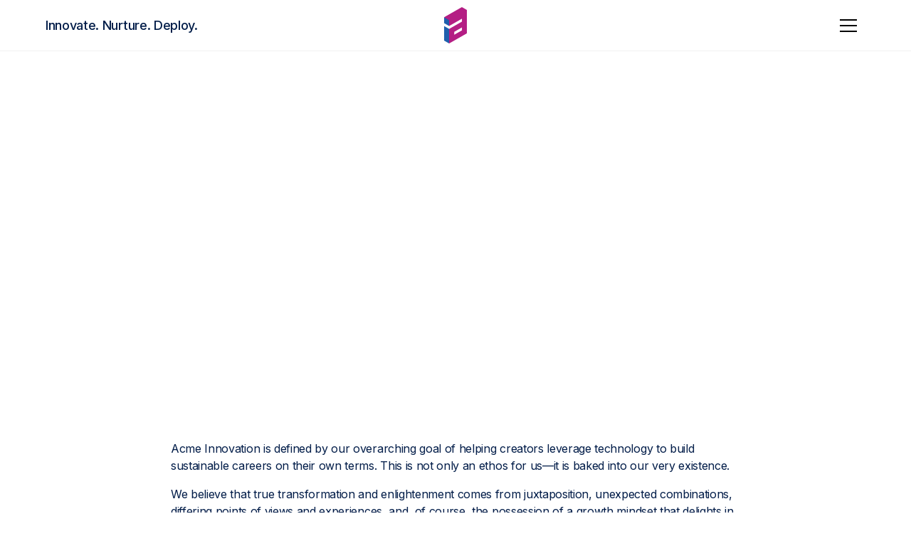

--- FILE ---
content_type: text/html
request_url: https://www.acmeinnovation.com/post/acme-collider-founders-statement
body_size: 8518
content:
<!DOCTYPE html><!-- Last Published: Fri Feb 07 2025 23:24:01 GMT+0000 (Coordinated Universal Time) --><html data-wf-domain="www.acmeinnovation.com" data-wf-page="64a1c04b49d92613acb2e449" data-wf-site="649d4b3c3940230d0b9c00fb" data-wf-collection="64a1c04b49d92613acb2e441" data-wf-item-slug="acme-collider-founders-statement"><head><meta charset="utf-8"/><title>Acme Collider Founders&#x27; Statement</title><meta content="Acme Innovation founders Mark Ross and George Howard on the ethos and mission behind Acme&#x27;s Collider program." name="description"/><meta content="Acme Collider Founders&#x27; Statement" property="og:title"/><meta content="Acme Innovation founders Mark Ross and George Howard on the ethos and mission behind Acme&#x27;s Collider program." property="og:description"/><meta content="https://cdn.prod.website-files.com/649f74bacaebbe296353c0e9/64b0117f9aab605fa1658a95_collider-dot-wave.png" property="og:image"/><meta content="Acme Collider Founders&#x27; Statement" property="twitter:title"/><meta content="Acme Innovation founders Mark Ross and George Howard on the ethos and mission behind Acme&#x27;s Collider program." property="twitter:description"/><meta content="https://cdn.prod.website-files.com/649f74bacaebbe296353c0e9/64b0117f9aab605fa1658a95_collider-dot-wave.png" property="twitter:image"/><meta property="og:type" content="website"/><meta content="summary_large_image" name="twitter:card"/><meta content="width=device-width, initial-scale=1" name="viewport"/><link href="https://cdn.prod.website-files.com/649d4b3c3940230d0b9c00fb/css/acme-innovation.webflow.a28e4cedf.css" rel="stylesheet" type="text/css"/><link href="https://fonts.googleapis.com" rel="preconnect"/><link href="https://fonts.gstatic.com" rel="preconnect" crossorigin="anonymous"/><script src="https://ajax.googleapis.com/ajax/libs/webfont/1.6.26/webfont.js" type="text/javascript"></script><script type="text/javascript">WebFont.load({  google: {    families: ["Inter:300,regular,500,600,700,800,900"]  }});</script><script type="text/javascript">!function(o,c){var n=c.documentElement,t=" w-mod-";n.className+=t+"js",("ontouchstart"in o||o.DocumentTouch&&c instanceof DocumentTouch)&&(n.className+=t+"touch")}(window,document);</script><link href="https://cdn.prod.website-files.com/649d4b3c3940230d0b9c00fb/649d4bf000ff8ab79d1e634d_63373e3c4b0eb2768e225009_Acme%20Innovation%20Favicon.png" rel="shortcut icon" type="image/x-icon"/><link href="https://cdn.prod.website-files.com/649d4b3c3940230d0b9c00fb/649d4bf864876ad8d04a6a99_62e18c95ff75db5dd6350a6e_mob.jpg" rel="apple-touch-icon"/><!-- Please keep this css code to improve the font quality-->
<style>
  * {
  -webkit-font-smoothing: antialiased;
  -moz-osx-font-smoothing: grayscale;
  -o-font-smoothing: antialiased;
}
</style>

<style>
html.lenis {
  height: auto;
}
.lenis.lenis-smooth {
  scroll-behavior: auto;
}
.lenis.lenis-smooth [data-lenis-prevent] {
  overscroll-behavior: contain;
}
.lenis.lenis-stopped {
  overflow: hidden;
}
</style><!-- [Attributes by Finsweet] Social Share -->
<script defer src="https://cdn.jsdelivr.net/npm/@finsweet/attributes-socialshare@1/socialshare.js"></script></head><body><div class="page-wrapper"><div class="global-styles w-embed"><style>

/* Make text look crisper and more legible in all browsers */
body {
  -webkit-font-smoothing: antialiased;
  -moz-osx-font-smoothing: grayscale;
  font-smoothing: antialiased;
  text-rendering: optimizeLegibility;
}

/* Focus state style for keyboard navigation for the focusable elements */
*[tabindex]:focus-visible,
  input[type="file"]:focus-visible {
   outline: 0.125rem solid #4d65ff;
   outline-offset: 0.125rem;
}

/* Get rid of top margin on first element in any rich text element */
.w-richtext > :not(div):first-child, .w-richtext > div:first-child > :first-child {
  margin-top: 0 !important;
}

/* Get rid of bottom margin on last element in any rich text element */
.w-richtext>:last-child, .w-richtext ol li:last-child, .w-richtext ul li:last-child {
	margin-bottom: 0 !important;
}

/* Prevent all click and hover interaction with an element */
.pointer-events-off {
	pointer-events: none;
}

/* Enables all click and hover interaction with an element */
.pointer-events-on {
  pointer-events: auto;
}

/* Create a class of .div-square which maintains a 1:1 dimension of a div */
.div-square::after {
	content: "";
	display: block;
	padding-bottom: 100%;
}

/* Make sure containers never lose their center alignment */
.container-medium,.container-small, .container-large {
	margin-right: auto !important;
  margin-left: auto !important;
}

/* 
Make the following elements inherit typography styles from the parent and not have hardcoded values. 
Important: You will not be able to style for example "All Links" in Designer with this CSS applied.
Uncomment this CSS to use it in the project. Leave this message for future hand-off.
*/
/*
a,
.w-input,
.w-select,
.w-tab-link,
.w-nav-link,
.w-dropdown-btn,
.w-dropdown-toggle,
.w-dropdown-link {
  color: inherit;
  text-decoration: inherit;
  font-size: inherit;
}
*/

/* Apply "..." after 3 lines of text */
.text-style-3lines {
	display: -webkit-box;
	overflow: hidden;
	-webkit-line-clamp: 3;
	-webkit-box-orient: vertical;
}

/* Apply "..." after 2 lines of text */
.text-style-2lines {
	display: -webkit-box;
	overflow: hidden;
	-webkit-line-clamp: 2;
	-webkit-box-orient: vertical;
}

/* Adds inline flex display */
.display-inlineflex {
  display: inline-flex;
}

/* These classes are never overwritten */
.hide {
  display: none !important;
}

@media screen and (max-width: 991px) {
    .hide, .hide-tablet {
        display: none !important;
    }
}
  @media screen and (max-width: 767px) {
    .hide-mobile-landscape{
      display: none !important;
    }
}
  @media screen and (max-width: 479px) {
    .hide-mobile{
      display: none !important;
    }
}
 
.margin-0 {
  margin: 0rem !important;
}
  
.padding-0 {
  padding: 0rem !important;
}

.spacing-clean {
padding: 0rem !important;
margin: 0rem !important;
}

.margin-top {
  margin-right: 0rem !important;
  margin-bottom: 0rem !important;
  margin-left: 0rem !important;
}

.padding-top {
  padding-right: 0rem !important;
  padding-bottom: 0rem !important;
  padding-left: 0rem !important;
}
  
.margin-right {
  margin-top: 0rem !important;
  margin-bottom: 0rem !important;
  margin-left: 0rem !important;
}

.padding-right {
  padding-top: 0rem !important;
  padding-bottom: 0rem !important;
  padding-left: 0rem !important;
}

.margin-bottom {
  margin-top: 0rem !important;
  margin-right: 0rem !important;
  margin-left: 0rem !important;
}

.padding-bottom {
  padding-top: 0rem !important;
  padding-right: 0rem !important;
  padding-left: 0rem !important;
}

.margin-left {
  margin-top: 0rem !important;
  margin-right: 0rem !important;
  margin-bottom: 0rem !important;
}
  
.padding-left {
  padding-top: 0rem !important;
  padding-right: 0rem !important;
  padding-bottom: 0rem !important;
}
  
.margin-horizontal {
  margin-top: 0rem !important;
  margin-bottom: 0rem !important;
}

.padding-horizontal {
  padding-top: 0rem !important;
  padding-bottom: 0rem !important;
}

.margin-vertical {
  margin-right: 0rem !important;
  margin-left: 0rem !important;
}
  
.padding-vertical {
  padding-right: 0rem !important;
  padding-left: 0rem !important;
}

</style></div><div data-animation="default" class="navbar w-nav" data-easing2="ease" fs-scrolldisable-element="smart-nav" data-easing="ease" data-collapse="all" data-w-id="b90d893e-87c3-f684-7b15-61f74e441354" role="banner" data-duration="0"><div class="nav"><div class="nav-left"><div class="nav-text">Innovate. Nurture. Deploy.<strong><br/></strong></div><a href="/" class="nav-logo left w-nav-brand"><img src="https://cdn.prod.website-files.com/649d4b3c3940230d0b9c00fb/649d53dbbc0928ae0d9e9fb3_bradn%20logo.png" loading="lazy" alt="" class="navbar_logo"/></a></div><a href="/" class="nav-logo center w-nav-brand"><img src="https://cdn.prod.website-files.com/649d4b3c3940230d0b9c00fb/649d53dbbc0928ae0d9e9fb3_bradn%20logo.png" loading="lazy" data-w-id="b90d893e-87c3-f684-7b15-61f74e44135e" alt="" class="navbar_logo"/></a><div class="navbar_wrapper"><nav role="navigation" class="navbar21_menu w-nav-menu"><div class="navbar21_menu-wrapper"><div class="navbar21_menu-inner-wrapper"><div id="w-node-b90d893e-87c3-f684-7b15-61f74e441363-4e441354" class="navbar21_menu-links-wrapper"><a href="/team" class="navbar21_link-large w-nav-link">Our Team</a><a href="/collider-2022" class="navbar21_link-large w-nav-link">Collider</a><a href="/news" class="navbar21_link-large news w-nav-link">News</a><a href="/contact" class="navbar21_link-large w-nav-link">Contact</a></div><div class="navbar21_menu-right"><div class="navbar21_menu-right-content-wrapper"><div id="w-node-b90d893e-87c3-f684-7b15-61f74e441370-4e441354" class="text-weight-semibold text-color-white">Featured from news</div><div id="w-node-_709885b7-2f0f-9ad2-3b97-a0b8c2885618-4e441354" class="w-dyn-list"><div role="list" class="navbar21_menu-right-content w-dyn-items"><div role="listitem" class="w-dyn-item"><a href="/post/warner-bros-discovery-and-acme-innovation-announce-official-cohort-for-accelerator-program" class="navbar21_menu-right-item w-inline-block"><div class="navbar21_menu-right-iimage-wrapper"><img loading="lazy" alt="Warner Bros. Discovery and Acme Innovation Announce Official Cohort for Accelerator Program" src="https://cdn.prod.website-files.com/649f74bacaebbe296353c0e9/65ce5ab672bef341eb6c4d22_Acme%20Collider%20Day2%20(1).jpg" sizes="100vw" srcset="https://cdn.prod.website-files.com/649f74bacaebbe296353c0e9/65ce5ab672bef341eb6c4d22_Acme%20Collider%20Day2%20(1)-p-500.jpg 500w, https://cdn.prod.website-files.com/649f74bacaebbe296353c0e9/65ce5ab672bef341eb6c4d22_Acme%20Collider%20Day2%20(1)-p-800.jpg 800w, https://cdn.prod.website-files.com/649f74bacaebbe296353c0e9/65ce5ab672bef341eb6c4d22_Acme%20Collider%20Day2%20(1)-p-1080.jpg 1080w, https://cdn.prod.website-files.com/649f74bacaebbe296353c0e9/65ce5ab672bef341eb6c4d22_Acme%20Collider%20Day2%20(1)-p-1600.jpg 1600w, https://cdn.prod.website-files.com/649f74bacaebbe296353c0e9/65ce5ab672bef341eb6c4d22_Acme%20Collider%20Day2%20(1)-p-2000.jpg 2000w, https://cdn.prod.website-files.com/649f74bacaebbe296353c0e9/65ce5ab672bef341eb6c4d22_Acme%20Collider%20Day2%20(1).jpg 3000w" class="navbar21_menu-right-image"/></div><div class="navbar21_menu-right-text-wrapper"><div class="margin-bottom margin-tiny"><div class="text-weight-semibold">Warner Bros. Discovery and Acme Innovation Announce Official Cohort for Accelerator Program</div></div><p class="text-size-small w-dyn-bind-empty"></p><div class="margin-top margin-xxsmall"><div class="text-style-link white">Read more</div></div></div></a></div><div role="listitem" class="w-dyn-item"><a href="/post/acme-collider-founders-statement" aria-current="page" class="navbar21_menu-right-item w-inline-block w--current"><div class="navbar21_menu-right-iimage-wrapper"><img loading="lazy" alt="Acme Collider Founders&#x27; Statement" src="https://cdn.prod.website-files.com/649f74bacaebbe296353c0e9/64b0117f9aab605fa1658a95_collider-dot-wave.png" sizes="100vw" srcset="https://cdn.prod.website-files.com/649f74bacaebbe296353c0e9/64b0117f9aab605fa1658a95_collider-dot-wave-p-500.png 500w, https://cdn.prod.website-files.com/649f74bacaebbe296353c0e9/64b0117f9aab605fa1658a95_collider-dot-wave-p-800.png 800w, https://cdn.prod.website-files.com/649f74bacaebbe296353c0e9/64b0117f9aab605fa1658a95_collider-dot-wave-p-1080.png 1080w, https://cdn.prod.website-files.com/649f74bacaebbe296353c0e9/64b0117f9aab605fa1658a95_collider-dot-wave-p-1600.png 1600w, https://cdn.prod.website-files.com/649f74bacaebbe296353c0e9/64b0117f9aab605fa1658a95_collider-dot-wave.png 2000w" class="navbar21_menu-right-image"/></div><div class="navbar21_menu-right-text-wrapper"><div class="margin-bottom margin-tiny"><div class="text-weight-semibold">Acme Collider Founders&#x27; Statement</div></div><p class="text-size-small">Mark Ross, George Howard</p><div class="margin-top margin-xxsmall"><div class="text-style-link white">Read more</div></div></div></a></div></div></div><div class="button-group"><a href="/news" class="button is-secondary is-icon light w-inline-block"><div>Read more</div><div class="icon-embed-xxsmall w-embed"><svg width="16" height="16" viewBox="0 0 16 16" fill="none" xmlns="http://www.w3.org/2000/svg">
<path d="M6 3L11 8L6 13" stroke="CurrentColor" stroke-width="1.5"/>
</svg></div></a></div></div><div class="navbar21_menu-background-overlay"></div></div></div></div></nav><div class="navbar21_menu-button w-nav-button"><div class="menu-icon4"><div class="menu-icon4_wrapper"><div class="menu-icon4_line-top"></div><div class="menu-icon4_line-middle"><div class="menu-icon_line-middle-top"></div><div class="menu-icon_line-middle-base"></div></div><div class="menu-icon4_line-bottom"></div></div></div></div></div></div></div><main class="main-wrapper"><header class="section_blog-post2-header"><div class="padding-global"><div class="container-medium"><div class="padding-section-large"><div class="blog-post2-header_title-wrapper"><div class="margin-bottom margin-large"><h1 class="heading-style-h2">Acme Collider Founders&#x27; Statement</h1></div></div></div></div></div><div class="blog-post2-header_background-image-wrapper"><div class="image-overlay-layer"></div><img loading="eager" alt="Acme Collider Founders&#x27; Statement" src="https://cdn.prod.website-files.com/649f74bacaebbe296353c0e9/64b0117f9aab605fa1658a95_collider-dot-wave.png" sizes="100vw" srcset="https://cdn.prod.website-files.com/649f74bacaebbe296353c0e9/64b0117f9aab605fa1658a95_collider-dot-wave-p-500.png 500w, https://cdn.prod.website-files.com/649f74bacaebbe296353c0e9/64b0117f9aab605fa1658a95_collider-dot-wave-p-800.png 800w, https://cdn.prod.website-files.com/649f74bacaebbe296353c0e9/64b0117f9aab605fa1658a95_collider-dot-wave-p-1080.png 1080w, https://cdn.prod.website-files.com/649f74bacaebbe296353c0e9/64b0117f9aab605fa1658a95_collider-dot-wave-p-1600.png 1600w, https://cdn.prod.website-files.com/649f74bacaebbe296353c0e9/64b0117f9aab605fa1658a95_collider-dot-wave.png 2000w" class="blog-post2-header_background-image"/></div></header><header class="section_blog-post2-content"><div class="padding-global"><div class="container-large"><div class="padding-section-large"><div class="max-width-large align-center"><div class="blog-post2-content_content"><div class="text-rich-text w-richtext"><p>Acme Innovation is defined by our overarching goal of helping creators leverage technology to build sustainable careers on their own terms. This is not only an ethos for us—it is baked into our very existence.</p><p>We believe that true transformation and enlightenment comes from juxtaposition, unexpected combinations, differing points of views and experiences, and, of course, the possession of a growth mindset that delights in the thrill of the newly resonant. </p><p>In our careers in the entertainment industry, we have both fought tirelessly (and, yes, often in vain) to find that positive-sum equilibrium in which business interests and creative impulses not only co-exist but augment each other. We’ve both had these moments in our careers—moments when art and commerce align and all stakeholders are the better for it—they are what make our jobs worthwhile and why we do what we do.</p><p>And so, our individual and business mission statement has at its core an embedded <em>collision</em>: Historically, art and commerce are like ingredients in a recipe that won’t naturally congeal no matter how hard you whisk them. Occasionally, however, just the right combination of disparate ingredients combined with the perfect stimulating agent leads to emulsification and a result that is truly more than the sum of its individual parts. </p><p>Collider is our gesture of systematizing this ethos and expanding it outwards; always seeking to embrace differences with empathic humanity and opportunistic business acumen. The spirit of Collider is rooted in the belief that successful business is no longer a zero-sum Darwinian competition in which one winner takes all, but rather that the most enduring success and impact occurs for both creators and business when there is a mix of disparate participants and a catalytic stimulant binding them together in a truly positive sum manner.</p><p>We strive to make the Collider event and its related elements exactly that catalytic stimulant. </p><p>Join us,</p><p>Mark Ross and George Howard</p><p>‍</p></div></div><div class="blog-post2-content_content-bottom"><div class="margin-bottom margin-large"><div class="blog-post2-content_share-wrapper"><div class="text-size-medium-3">Share this post</div><div class="w-layout-grid blog-post2-content_share"><a fs-socialshare-element="LinkedIn" href="#" class="blog-post2-content_social-link w-inline-block"><div class="blog-post2-content_social-icon w-embed"><svg width="24" height="24" viewBox="0 0 24 24" fill="none" xmlns="http://www.w3.org/2000/svg">
<path fill-rule="evenodd" clip-rule="evenodd" d="M5 3H19C20.1046 3 21 3.89543 21 5V19C21 20.1046 20.1046 21 19 21H5C3.89543 21 3 20.1046 3 19V5C3 3.89543 3.89543 3 5 3ZM8 18C8.27614 18 8.5 17.7761 8.5 17.5V10.5C8.5 10.2239 8.27614 10 8 10H6.5C6.22386 10 6 10.2239 6 10.5V17.5C6 17.7761 6.22386 18 6.5 18H8ZM7.25 9C6.42157 9 5.75 8.32843 5.75 7.5C5.75 6.67157 6.42157 6 7.25 6C8.07843 6 8.75 6.67157 8.75 7.5C8.75 8.32843 8.07843 9 7.25 9ZM17.5 18C17.7761 18 18 17.7761 18 17.5V12.9C18.0325 11.3108 16.8576 9.95452 15.28 9.76C14.177 9.65925 13.1083 10.1744 12.5 11.1V10.5C12.5 10.2239 12.2761 10 12 10H10.5C10.2239 10 10 10.2239 10 10.5V17.5C10 17.7761 10.2239 18 10.5 18H12C12.2761 18 12.5 17.7761 12.5 17.5V13.75C12.5 12.9216 13.1716 12.25 14 12.25C14.8284 12.25 15.5 12.9216 15.5 13.75V17.5C15.5 17.7761 15.7239 18 16 18H17.5Z" fill="CurrentColor"/>
</svg></div></a><a fs-socialshare-element="Twitter" href="#" class="blog-post2-content_social-link w-inline-block"><div class="blog-post2-content_social-icon w-embed"><svg width="24" height="24" viewBox="0 0 24 24" fill="none" xmlns="http://www.w3.org/2000/svg">
<path d="M20.9728 6.7174C20.5084 7.33692 19.947 7.87733 19.3103 8.31776C19.3103 8.47959 19.3103 8.64142 19.3103 8.81225C19.3154 11.7511 18.1415 14.5691 16.0518 16.6345C13.962 18.6999 11.1312 19.8399 8.19405 19.7989C6.49599 19.8046 4.81967 19.4169 3.29642 18.6661C3.21428 18.6302 3.16131 18.549 3.16162 18.4593V18.3604C3.16162 18.2313 3.26623 18.1267 3.39527 18.1267C5.06442 18.0716 6.67402 17.4929 7.99634 16.4724C6.48553 16.4419 5.12619 15.5469 4.5006 14.1707C4.46901 14.0956 4.47884 14.0093 4.52657 13.9432C4.57429 13.8771 4.653 13.8407 4.73425 13.8471C5.19342 13.8932 5.65718 13.8505 6.1002 13.7212C4.43239 13.375 3.17921 11.9904 2.99986 10.2957C2.99349 10.2144 3.02992 10.1357 3.096 10.0879C3.16207 10.0402 3.24824 10.0303 3.32338 10.062C3.77094 10.2595 4.25409 10.3635 4.74324 10.3676C3.28184 9.40846 2.65061 7.58405 3.20655 5.92622C3.26394 5.76513 3.40181 5.64612 3.5695 5.61294C3.73718 5.57975 3.90996 5.63728 4.02432 5.76439C5.99639 7.86325 8.70604 9.11396 11.5819 9.25279C11.5083 8.95885 11.4721 8.65676 11.4741 8.35372C11.501 6.76472 12.4842 5.34921 13.9634 4.76987C15.4425 4.19054 17.1249 4.56203 18.223 5.71044C18.9714 5.56785 19.695 5.31645 20.3707 4.96421C20.4202 4.93331 20.483 4.93331 20.5325 4.96421C20.5634 5.01373 20.5634 5.07652 20.5325 5.12604C20.2052 5.87552 19.6523 6.50412 18.9509 6.92419C19.5651 6.85296 20.1685 6.70807 20.7482 6.49264C20.797 6.45942 20.8611 6.45942 20.9099 6.49264C20.9508 6.51134 20.9814 6.54711 20.9935 6.59042C21.0056 6.63373 20.998 6.68018 20.9728 6.7174Z" fill="CurrentColor"/>
</svg></div></a><a fs-socialshare-element="Facebook" href="#" class="blog-post2-content_social-link w-inline-block"><div class="blog-post2-content_social-icon w-embed"><svg width="24" height="24" viewBox="0 0 24 24" fill="none" xmlns="http://www.w3.org/2000/svg">
<path d="M16.5 6H13.5C12.9477 6 12.5 6.44772 12.5 7V10H16.5C16.6137 9.99748 16.7216 10.0504 16.7892 10.1419C16.8568 10.2334 16.8758 10.352 16.84 10.46L16.1 12.66C16.0318 12.8619 15.8431 12.9984 15.63 13H12.5V20.5C12.5 20.7761 12.2761 21 12 21H9.5C9.22386 21 9 20.7761 9 20.5V13H7.5C7.22386 13 7 12.7761 7 12.5V10.5C7 10.2239 7.22386 10 7.5 10H9V7C9 4.79086 10.7909 3 13 3H16.5C16.7761 3 17 3.22386 17 3.5V5.5C17 5.77614 16.7761 6 16.5 6Z" fill="CurrentColor"/>
</svg></div></a></div></div></div></div><div class="blog-post2-content_divider"></div><div class="blog-post2-content_author-wrapper"><div class="blog-post2-content_author-image-wrapper"><img src="https://cdn.prod.website-files.com/649d4b3c3940230d0b9c00fb/649d53dbbc0928ae0d9e9fb3_bradn%20logo.png" loading="lazy" alt="" class="blog-post2-content_author-image"/></div><div class="blog-post2-content_author-text"><div class="text-size-medium-3">Mark Ross, George Howard</div></div></div></div></div></div></div></header><section class="section background-color-grey"><div class="padding-global"><div class="container-large"><div class="padding-section-large"><div class="margin-bottom margin-xxlarge"><div class="text-align-center"><div class="max-width-large align-center"><h2>Related News<span class="highlight"></span></h2></div></div></div><div class="blog34_component"><div class="bg-list-wrap w-dyn-list"><div fs-cmsload-element="list" role="list" class="bg-list w-dyn-items"><div role="listitem" class="w-dyn-item"><div class="blog_item"><a href="/post/warner-bros-discovery-and-acme-innovation-announce-official-cohort-for-accelerator-program" class="blog34_image-link w-inline-block"><div class="blog34_image-wrapper"><img src="https://cdn.prod.website-files.com/649f74bacaebbe296353c0e9/65ce5ab672bef341eb6c4d22_Acme%20Collider%20Day2%20(1).jpg" loading="lazy" alt="" sizes="(max-width: 479px) 92vw, (max-width: 767px) 95vw, (max-width: 991px) 44vw, 28vw" srcset="https://cdn.prod.website-files.com/649f74bacaebbe296353c0e9/65ce5ab672bef341eb6c4d22_Acme%20Collider%20Day2%20(1)-p-500.jpg 500w, https://cdn.prod.website-files.com/649f74bacaebbe296353c0e9/65ce5ab672bef341eb6c4d22_Acme%20Collider%20Day2%20(1)-p-800.jpg 800w, https://cdn.prod.website-files.com/649f74bacaebbe296353c0e9/65ce5ab672bef341eb6c4d22_Acme%20Collider%20Day2%20(1)-p-1080.jpg 1080w, https://cdn.prod.website-files.com/649f74bacaebbe296353c0e9/65ce5ab672bef341eb6c4d22_Acme%20Collider%20Day2%20(1)-p-1600.jpg 1600w, https://cdn.prod.website-files.com/649f74bacaebbe296353c0e9/65ce5ab672bef341eb6c4d22_Acme%20Collider%20Day2%20(1)-p-2000.jpg 2000w, https://cdn.prod.website-files.com/649f74bacaebbe296353c0e9/65ce5ab672bef341eb6c4d22_Acme%20Collider%20Day2%20(1).jpg 3000w" class="blog34_image"/></div></a><div class="blog34_meta-wrapper"><a href="#" class="blog34_category-link w-inline-block w-condition-invisible"><div class="w-dyn-bind-empty"></div></a></div><a href="/post/warner-bros-discovery-and-acme-innovation-announce-official-cohort-for-accelerator-program" class="blog34_title-link w-inline-block"><h3>Warner Bros. Discovery and Acme Innovation Announce Official Cohort for Accelerator Program</h3></a><div class="text-size-regular w-dyn-bind-empty"></div><div class="blog34_button-wrapper"><a href="/post/warner-bros-discovery-and-acme-innovation-announce-official-cohort-for-accelerator-program" class="button-2 is-link is-icon w-inline-block"><div>Read more</div><div class="icon-embed-xxsmall w-embed"><svg width="16" height="16" viewBox="0 0 16 16" fill="none" xmlns="http://www.w3.org/2000/svg">
<path d="M6 3L11 8L6 13" stroke="CurrentColor" stroke-width="1.5"/>
</svg></div></a></div></div></div><div role="listitem" class="w-dyn-item"><div class="blog_item"><a href="/post/acme-collider-2022-6-month-update" class="blog34_image-link w-inline-block"><div class="blog34_image-wrapper"><img src="https://cdn.prod.website-files.com/649f74bacaebbe296353c0e9/64b04e808a527cec87cc02e7_63b59b7cf45b723221910f69_Acme%20Collider%20Blog%20Image%20(1).png" loading="lazy" alt="" sizes="(max-width: 479px) 92vw, (max-width: 767px) 95vw, (max-width: 991px) 44vw, 28vw" srcset="https://cdn.prod.website-files.com/649f74bacaebbe296353c0e9/64b04e808a527cec87cc02e7_63b59b7cf45b723221910f69_Acme%20Collider%20Blog%20Image%20(1)-p-500.png 500w, https://cdn.prod.website-files.com/649f74bacaebbe296353c0e9/64b04e808a527cec87cc02e7_63b59b7cf45b723221910f69_Acme%20Collider%20Blog%20Image%20(1)-p-800.png 800w, https://cdn.prod.website-files.com/649f74bacaebbe296353c0e9/64b04e808a527cec87cc02e7_63b59b7cf45b723221910f69_Acme%20Collider%20Blog%20Image%20(1)-p-1080.png 1080w, https://cdn.prod.website-files.com/649f74bacaebbe296353c0e9/64b04e808a527cec87cc02e7_63b59b7cf45b723221910f69_Acme%20Collider%20Blog%20Image%20(1).png 1920w" class="blog34_image"/></div></a><div class="blog34_meta-wrapper"><a href="#" class="blog34_category-link w-inline-block"><div> </div></a></div><a href="/post/acme-collider-2022-6-month-update" class="blog34_title-link w-inline-block"><h3>Acme Collider 2022: 6 Month Update</h3></a><div class="text-size-regular w-dyn-bind-empty"></div><div class="blog34_button-wrapper"><a href="/post/acme-collider-2022-6-month-update" class="button-2 is-link is-icon w-inline-block"><div>Read more</div><div class="icon-embed-xxsmall w-embed"><svg width="16" height="16" viewBox="0 0 16 16" fill="none" xmlns="http://www.w3.org/2000/svg">
<path d="M6 3L11 8L6 13" stroke="CurrentColor" stroke-width="1.5"/>
</svg></div></a></div></div></div><div role="listitem" class="w-dyn-item"><div class="blog_item"><a href="/post/learnings-from-gdc-2023" class="blog34_image-link w-inline-block"><div class="blog34_image-wrapper"><img src="https://cdn.prod.website-files.com/649f74bacaebbe296353c0e9/64a1c1c2276e047d8243eb2b_644acb714d26e527710d72c8_Learnings%2520from%2520GDC%25202023%2520(1).png" loading="lazy" alt="" class="blog34_image"/></div></a><div class="blog34_meta-wrapper"><a href="#" class="blog34_category-link w-inline-block"><div>Max Cox</div></a></div><a href="/post/learnings-from-gdc-2023" class="blog34_title-link w-inline-block"><h3>Learnings from GDC 2023</h3></a><div class="text-size-regular w-dyn-bind-empty"></div><div class="blog34_button-wrapper"><a href="/post/learnings-from-gdc-2023" class="button-2 is-link is-icon w-inline-block"><div>Read more</div><div class="icon-embed-xxsmall w-embed"><svg width="16" height="16" viewBox="0 0 16 16" fill="none" xmlns="http://www.w3.org/2000/svg">
<path d="M6 3L11 8L6 13" stroke="CurrentColor" stroke-width="1.5"/>
</svg></div></a></div></div></div></div></div></div></div></div></div></section><footer class="footer"><div class="padding-global"><div class="container-large"><div class="padding-vertical padding-xxlarge"><div class="padding-bottom padding-medium"><div class="w-layout-grid footer4_top-wrapper"><a href="#" id="w-node-_8659e6b3-33ea-840a-d087-1144c8dbfd05-c8dbfcff" class="footer4_logo-link w-nav-brand"><img src="https://cdn.prod.website-files.com/649d4b3c3940230d0b9c00fb/649e01fd0a72c383501c01e9_632b0e43bd6861d423555a0d_AcmeInno_Logomark_1C_KO%20(1)-p-500.png" loading="lazy" alt=""/></a><div class="w-layout-grid footer4_link-list"><a href="/team" class="footer4_link">Our team</a><a href="/portfolio" class="footer4_link hide">Portfolio</a><a href="/contact" class="footer4_link">Contact us</a></div><div id="w-node-_8659e6b3-33ea-840a-d087-1144c8dbfd12-c8dbfcff" class="w-layout-grid footer4_social-list"><a href="https://www.linkedin.com/company/acme-innovation/" target="_blank" class="footer4_social-link w-inline-block"><div class="social-icon w-embed"><svg width="100%" height="100%" viewBox="0 0 24 24" fill="none" xmlns="http://www.w3.org/2000/svg">
<path fill-rule="evenodd" clip-rule="evenodd" d="M5 3H19C20.1046 3 21 3.89543 21 5V19C21 20.1046 20.1046 21 19 21H5C3.89543 21 3 20.1046 3 19V5C3 3.89543 3.89543 3 5 3ZM8 18C8.27614 18 8.5 17.7761 8.5 17.5V10.5C8.5 10.2239 8.27614 10 8 10H6.5C6.22386 10 6 10.2239 6 10.5V17.5C6 17.7761 6.22386 18 6.5 18H8ZM7.25 9C6.42157 9 5.75 8.32843 5.75 7.5C5.75 6.67157 6.42157 6 7.25 6C8.07843 6 8.75 6.67157 8.75 7.5C8.75 8.32843 8.07843 9 7.25 9ZM17.5 18C17.7761 18 18 17.7761 18 17.5V12.9C18.0325 11.3108 16.8576 9.95452 15.28 9.76C14.177 9.65925 13.1083 10.1744 12.5 11.1V10.5C12.5 10.2239 12.2761 10 12 10H10.5C10.2239 10 10 10.2239 10 10.5V17.5C10 17.7761 10.2239 18 10.5 18H12C12.2761 18 12.5 17.7761 12.5 17.5V13.75C12.5 12.9216 13.1716 12.25 14 12.25C14.8284 12.25 15.5 12.9216 15.5 13.75V17.5C15.5 17.7761 15.7239 18 16 18H17.5Z" fill="CurrentColor"/>
</svg></div></a><a href="https://twitter.com/acmeinnovation" target="_blank" class="footer4_social-link w-inline-block"><div class="social-icon w-embed"><svg width="100%" height="100%" viewBox="0 0 24 24" fill="none" xmlns="http://www.w3.org/2000/svg">
<path d="M20.9728 6.7174C20.5084 7.33692 19.947 7.87733 19.3103 8.31776C19.3103 8.47959 19.3103 8.64142 19.3103 8.81225C19.3154 11.7511 18.1415 14.5691 16.0518 16.6345C13.962 18.6999 11.1312 19.8399 8.19405 19.7989C6.49599 19.8046 4.81967 19.4169 3.29642 18.6661C3.21428 18.6302 3.16131 18.549 3.16162 18.4593V18.3604C3.16162 18.2313 3.26623 18.1267 3.39527 18.1267C5.06442 18.0716 6.67402 17.4929 7.99634 16.4724C6.48553 16.4419 5.12619 15.5469 4.5006 14.1707C4.46901 14.0956 4.47884 14.0093 4.52657 13.9432C4.57429 13.8771 4.653 13.8407 4.73425 13.8471C5.19342 13.8932 5.65718 13.8505 6.1002 13.7212C4.43239 13.375 3.17921 11.9904 2.99986 10.2957C2.99349 10.2144 3.02992 10.1357 3.096 10.0879C3.16207 10.0402 3.24824 10.0303 3.32338 10.062C3.77094 10.2595 4.25409 10.3635 4.74324 10.3676C3.28184 9.40846 2.65061 7.58405 3.20655 5.92622C3.26394 5.76513 3.40181 5.64612 3.5695 5.61294C3.73718 5.57975 3.90996 5.63728 4.02432 5.76439C5.99639 7.86325 8.70604 9.11396 11.5819 9.25279C11.5083 8.95885 11.4721 8.65676 11.4741 8.35372C11.501 6.76472 12.4842 5.34921 13.9634 4.76987C15.4425 4.19054 17.1249 4.56203 18.223 5.71044C18.9714 5.56785 19.695 5.31645 20.3707 4.96421C20.4202 4.93331 20.483 4.93331 20.5325 4.96421C20.5634 5.01373 20.5634 5.07652 20.5325 5.12604C20.2052 5.87552 19.6523 6.50412 18.9509 6.92419C19.5651 6.85296 20.1685 6.70807 20.7482 6.49264C20.797 6.45942 20.8611 6.45942 20.9099 6.49264C20.9508 6.51134 20.9814 6.54711 20.9935 6.59042C21.0056 6.63373 20.998 6.68018 20.9728 6.7174Z" fill="CurrentColor"/>
</svg></div></a></div></div></div><div class="line-divider"></div><div class="padding-top padding-medium"><div class="w-layout-grid footer4_bottom-wrapper"><div id="w-node-_8659e6b3-33ea-840a-d087-1144c8dbfd1c-c8dbfcff" class="footer4_credit-text">© 2024 Acme Innovation. All rights reserved.<br/> <a href="/terms-of-service">Terms of Service</a></div></div></div></div></div></div></footer></main></div><script src="https://d3e54v103j8qbb.cloudfront.net/js/jquery-3.5.1.min.dc5e7f18c8.js?site=649d4b3c3940230d0b9c00fb" type="text/javascript" integrity="sha256-9/aliU8dGd2tb6OSsuzixeV4y/faTqgFtohetphbbj0=" crossorigin="anonymous"></script><script src="https://cdn.prod.website-files.com/649d4b3c3940230d0b9c00fb/js/webflow.1df61657.3c955f4bb731835b.js" type="text/javascript"></script><script src="https://cdn.jsdelivr.net/gh/studio-freight/lenis@1/bundled/lenis.min.js"></script>
<script>
"use strict"; // fix lenis in safari

if (Webflow.env("editor") === undefined) {
  const lenis = new Lenis({
    lerp: 0.1,
    wheelMultiplier: 0.7,
    infinite: false,
    gestureOrientation: "vertical",
    normalizeWheel: false,
    smoothTouch: false
  });

  function raf(time) {
    lenis.raf(time);
    requestAnimationFrame(raf);
  }
  requestAnimationFrame(raf);

  $("[data-lenis-start]").on("click", function () {
    lenis.start();
  });
  $("[data-lenis-stop]").on("click", function () {
    lenis.stop();
  });
  $("[data-lenis-toggle]").on("click", function () {
    $(this).toggleClass("stop-scroll");
    if ($(this).hasClass("stop-scroll")) {
      lenis.stop();
    } else {
      lenis.start();
    }
  });

  function connectToScrollTrigger() {
    lenis.on("scroll", ScrollTrigger.update);
    gsap.ticker.add((time) => {
      lenis.raf(time * 1000);
    });
  }
  // Uncomment this if using GSAP ScrollTrigger
  // connectToScrollTrigger();
}
</script></body></html>

--- FILE ---
content_type: text/css
request_url: https://cdn.prod.website-files.com/649d4b3c3940230d0b9c00fb/css/acme-innovation.webflow.a28e4cedf.css
body_size: 21097
content:
html {
  -webkit-text-size-adjust: 100%;
  -ms-text-size-adjust: 100%;
  font-family: sans-serif;
}

body {
  margin: 0;
}

article, aside, details, figcaption, figure, footer, header, hgroup, main, menu, nav, section, summary {
  display: block;
}

audio, canvas, progress, video {
  vertical-align: baseline;
  display: inline-block;
}

audio:not([controls]) {
  height: 0;
  display: none;
}

[hidden], template {
  display: none;
}

a {
  background-color: #0000;
}

a:active, a:hover {
  outline: 0;
}

abbr[title] {
  border-bottom: 1px dotted;
}

b, strong {
  font-weight: bold;
}

dfn {
  font-style: italic;
}

h1 {
  margin: .67em 0;
  font-size: 2em;
}

mark {
  color: #000;
  background: #ff0;
}

small {
  font-size: 80%;
}

sub, sup {
  vertical-align: baseline;
  font-size: 75%;
  line-height: 0;
  position: relative;
}

sup {
  top: -.5em;
}

sub {
  bottom: -.25em;
}

img {
  border: 0;
}

svg:not(:root) {
  overflow: hidden;
}

hr {
  box-sizing: content-box;
  height: 0;
}

pre {
  overflow: auto;
}

code, kbd, pre, samp {
  font-family: monospace;
  font-size: 1em;
}

button, input, optgroup, select, textarea {
  color: inherit;
  font: inherit;
  margin: 0;
}

button {
  overflow: visible;
}

button, select {
  text-transform: none;
}

button, html input[type="button"], input[type="reset"] {
  -webkit-appearance: button;
  cursor: pointer;
}

button[disabled], html input[disabled] {
  cursor: default;
}

button::-moz-focus-inner, input::-moz-focus-inner {
  border: 0;
  padding: 0;
}

input {
  line-height: normal;
}

input[type="checkbox"], input[type="radio"] {
  box-sizing: border-box;
  padding: 0;
}

input[type="number"]::-webkit-inner-spin-button, input[type="number"]::-webkit-outer-spin-button {
  height: auto;
}

input[type="search"] {
  -webkit-appearance: none;
}

input[type="search"]::-webkit-search-cancel-button, input[type="search"]::-webkit-search-decoration {
  -webkit-appearance: none;
}

legend {
  border: 0;
  padding: 0;
}

textarea {
  overflow: auto;
}

optgroup {
  font-weight: bold;
}

table {
  border-collapse: collapse;
  border-spacing: 0;
}

td, th {
  padding: 0;
}

@font-face {
  font-family: webflow-icons;
  src: url("[data-uri]") format("truetype");
  font-weight: normal;
  font-style: normal;
}

[class^="w-icon-"], [class*=" w-icon-"] {
  speak: none;
  font-variant: normal;
  text-transform: none;
  -webkit-font-smoothing: antialiased;
  -moz-osx-font-smoothing: grayscale;
  font-style: normal;
  font-weight: normal;
  line-height: 1;
  font-family: webflow-icons !important;
}

.w-icon-slider-right:before {
  content: "";
}

.w-icon-slider-left:before {
  content: "";
}

.w-icon-nav-menu:before {
  content: "";
}

.w-icon-arrow-down:before, .w-icon-dropdown-toggle:before {
  content: "";
}

.w-icon-file-upload-remove:before {
  content: "";
}

.w-icon-file-upload-icon:before {
  content: "";
}

* {
  box-sizing: border-box;
}

html {
  height: 100%;
}

body {
  color: #333;
  background-color: #fff;
  min-height: 100%;
  margin: 0;
  font-family: Arial, sans-serif;
  font-size: 14px;
  line-height: 20px;
}

img {
  vertical-align: middle;
  max-width: 100%;
  display: inline-block;
}

html.w-mod-touch * {
  background-attachment: scroll !important;
}

.w-block {
  display: block;
}

.w-inline-block {
  max-width: 100%;
  display: inline-block;
}

.w-clearfix:before, .w-clearfix:after {
  content: " ";
  grid-area: 1 / 1 / 2 / 2;
  display: table;
}

.w-clearfix:after {
  clear: both;
}

.w-hidden {
  display: none;
}

.w-button {
  color: #fff;
  line-height: inherit;
  cursor: pointer;
  background-color: #3898ec;
  border: 0;
  border-radius: 0;
  padding: 9px 15px;
  text-decoration: none;
  display: inline-block;
}

input.w-button {
  -webkit-appearance: button;
}

html[data-w-dynpage] [data-w-cloak] {
  color: #0000 !important;
}

.w-code-block {
  margin: unset;
}

pre.w-code-block code {
  all: inherit;
}

.w-optimization {
  display: contents;
}

.w-webflow-badge, .w-webflow-badge > img {
  box-sizing: unset;
  width: unset;
  height: unset;
  max-height: unset;
  max-width: unset;
  min-height: unset;
  min-width: unset;
  margin: unset;
  padding: unset;
  float: unset;
  clear: unset;
  border: unset;
  border-radius: unset;
  background: unset;
  background-image: unset;
  background-position: unset;
  background-size: unset;
  background-repeat: unset;
  background-origin: unset;
  background-clip: unset;
  background-attachment: unset;
  background-color: unset;
  box-shadow: unset;
  transform: unset;
  direction: unset;
  font-family: unset;
  font-weight: unset;
  color: unset;
  font-size: unset;
  line-height: unset;
  font-style: unset;
  font-variant: unset;
  text-align: unset;
  letter-spacing: unset;
  -webkit-text-decoration: unset;
  text-decoration: unset;
  text-indent: unset;
  text-transform: unset;
  list-style-type: unset;
  text-shadow: unset;
  vertical-align: unset;
  cursor: unset;
  white-space: unset;
  word-break: unset;
  word-spacing: unset;
  word-wrap: unset;
  transition: unset;
}

.w-webflow-badge {
  white-space: nowrap;
  cursor: pointer;
  box-shadow: 0 0 0 1px #0000001a, 0 1px 3px #0000001a;
  visibility: visible !important;
  opacity: 1 !important;
  z-index: 2147483647 !important;
  color: #aaadb0 !important;
  overflow: unset !important;
  background-color: #fff !important;
  border-radius: 3px !important;
  width: auto !important;
  height: auto !important;
  margin: 0 !important;
  padding: 6px !important;
  font-size: 12px !important;
  line-height: 14px !important;
  text-decoration: none !important;
  display: inline-block !important;
  position: fixed !important;
  inset: auto 12px 12px auto !important;
  transform: none !important;
}

.w-webflow-badge > img {
  position: unset;
  visibility: unset !important;
  opacity: 1 !important;
  vertical-align: middle !important;
  display: inline-block !important;
}

h1, h2, h3, h4, h5, h6 {
  margin-bottom: 10px;
  font-weight: bold;
}

h1 {
  margin-top: 20px;
  font-size: 38px;
  line-height: 44px;
}

h2 {
  margin-top: 20px;
  font-size: 32px;
  line-height: 36px;
}

h3 {
  margin-top: 20px;
  font-size: 24px;
  line-height: 30px;
}

h4 {
  margin-top: 10px;
  font-size: 18px;
  line-height: 24px;
}

h5 {
  margin-top: 10px;
  font-size: 14px;
  line-height: 20px;
}

h6 {
  margin-top: 10px;
  font-size: 12px;
  line-height: 18px;
}

p {
  margin-top: 0;
  margin-bottom: 10px;
}

blockquote {
  border-left: 5px solid #e2e2e2;
  margin: 0 0 10px;
  padding: 10px 20px;
  font-size: 18px;
  line-height: 22px;
}

figure {
  margin: 0 0 10px;
}

ul, ol {
  margin-top: 0;
  margin-bottom: 10px;
  padding-left: 40px;
}

.w-list-unstyled {
  padding-left: 0;
  list-style: none;
}

.w-embed:before, .w-embed:after {
  content: " ";
  grid-area: 1 / 1 / 2 / 2;
  display: table;
}

.w-embed:after {
  clear: both;
}

.w-video {
  width: 100%;
  padding: 0;
  position: relative;
}

.w-video iframe, .w-video object, .w-video embed {
  border: none;
  width: 100%;
  height: 100%;
  position: absolute;
  top: 0;
  left: 0;
}

fieldset {
  border: 0;
  margin: 0;
  padding: 0;
}

button, [type="button"], [type="reset"] {
  cursor: pointer;
  -webkit-appearance: button;
  border: 0;
}

.w-form {
  margin: 0 0 15px;
}

.w-form-done {
  text-align: center;
  background-color: #ddd;
  padding: 20px;
  display: none;
}

.w-form-fail {
  background-color: #ffdede;
  margin-top: 10px;
  padding: 10px;
  display: none;
}

label {
  margin-bottom: 5px;
  font-weight: bold;
  display: block;
}

.w-input, .w-select {
  color: #333;
  vertical-align: middle;
  background-color: #fff;
  border: 1px solid #ccc;
  width: 100%;
  height: 38px;
  margin-bottom: 10px;
  padding: 8px 12px;
  font-size: 14px;
  line-height: 1.42857;
  display: block;
}

.w-input::placeholder, .w-select::placeholder {
  color: #999;
}

.w-input:focus, .w-select:focus {
  border-color: #3898ec;
  outline: 0;
}

.w-input[disabled], .w-select[disabled], .w-input[readonly], .w-select[readonly], fieldset[disabled] .w-input, fieldset[disabled] .w-select {
  cursor: not-allowed;
}

.w-input[disabled]:not(.w-input-disabled), .w-select[disabled]:not(.w-input-disabled), .w-input[readonly], .w-select[readonly], fieldset[disabled]:not(.w-input-disabled) .w-input, fieldset[disabled]:not(.w-input-disabled) .w-select {
  background-color: #eee;
}

textarea.w-input, textarea.w-select {
  height: auto;
}

.w-select {
  background-color: #f3f3f3;
}

.w-select[multiple] {
  height: auto;
}

.w-form-label {
  cursor: pointer;
  margin-bottom: 0;
  font-weight: normal;
  display: inline-block;
}

.w-radio {
  margin-bottom: 5px;
  padding-left: 20px;
  display: block;
}

.w-radio:before, .w-radio:after {
  content: " ";
  grid-area: 1 / 1 / 2 / 2;
  display: table;
}

.w-radio:after {
  clear: both;
}

.w-radio-input {
  float: left;
  margin: 3px 0 0 -20px;
  line-height: normal;
}

.w-file-upload {
  margin-bottom: 10px;
  display: block;
}

.w-file-upload-input {
  opacity: 0;
  z-index: -100;
  width: .1px;
  height: .1px;
  position: absolute;
  overflow: hidden;
}

.w-file-upload-default, .w-file-upload-uploading, .w-file-upload-success {
  color: #333;
  display: inline-block;
}

.w-file-upload-error {
  margin-top: 10px;
  display: block;
}

.w-file-upload-default.w-hidden, .w-file-upload-uploading.w-hidden, .w-file-upload-error.w-hidden, .w-file-upload-success.w-hidden {
  display: none;
}

.w-file-upload-uploading-btn {
  cursor: pointer;
  background-color: #fafafa;
  border: 1px solid #ccc;
  margin: 0;
  padding: 8px 12px;
  font-size: 14px;
  font-weight: normal;
  display: flex;
}

.w-file-upload-file {
  background-color: #fafafa;
  border: 1px solid #ccc;
  flex-grow: 1;
  justify-content: space-between;
  margin: 0;
  padding: 8px 9px 8px 11px;
  display: flex;
}

.w-file-upload-file-name {
  font-size: 14px;
  font-weight: normal;
  display: block;
}

.w-file-remove-link {
  cursor: pointer;
  width: auto;
  height: auto;
  margin-top: 3px;
  margin-left: 10px;
  padding: 3px;
  display: block;
}

.w-icon-file-upload-remove {
  margin: auto;
  font-size: 10px;
}

.w-file-upload-error-msg {
  color: #ea384c;
  padding: 2px 0;
  display: inline-block;
}

.w-file-upload-info {
  padding: 0 12px;
  line-height: 38px;
  display: inline-block;
}

.w-file-upload-label {
  cursor: pointer;
  background-color: #fafafa;
  border: 1px solid #ccc;
  margin: 0;
  padding: 8px 12px;
  font-size: 14px;
  font-weight: normal;
  display: inline-block;
}

.w-icon-file-upload-icon, .w-icon-file-upload-uploading {
  width: 20px;
  margin-right: 8px;
  display: inline-block;
}

.w-icon-file-upload-uploading {
  height: 20px;
}

.w-container {
  max-width: 940px;
  margin-left: auto;
  margin-right: auto;
}

.w-container:before, .w-container:after {
  content: " ";
  grid-area: 1 / 1 / 2 / 2;
  display: table;
}

.w-container:after {
  clear: both;
}

.w-container .w-row {
  margin-left: -10px;
  margin-right: -10px;
}

.w-row:before, .w-row:after {
  content: " ";
  grid-area: 1 / 1 / 2 / 2;
  display: table;
}

.w-row:after {
  clear: both;
}

.w-row .w-row {
  margin-left: 0;
  margin-right: 0;
}

.w-col {
  float: left;
  width: 100%;
  min-height: 1px;
  padding-left: 10px;
  padding-right: 10px;
  position: relative;
}

.w-col .w-col {
  padding-left: 0;
  padding-right: 0;
}

.w-col-1 {
  width: 8.33333%;
}

.w-col-2 {
  width: 16.6667%;
}

.w-col-3 {
  width: 25%;
}

.w-col-4 {
  width: 33.3333%;
}

.w-col-5 {
  width: 41.6667%;
}

.w-col-6 {
  width: 50%;
}

.w-col-7 {
  width: 58.3333%;
}

.w-col-8 {
  width: 66.6667%;
}

.w-col-9 {
  width: 75%;
}

.w-col-10 {
  width: 83.3333%;
}

.w-col-11 {
  width: 91.6667%;
}

.w-col-12 {
  width: 100%;
}

.w-hidden-main {
  display: none !important;
}

@media screen and (max-width: 991px) {
  .w-container {
    max-width: 728px;
  }

  .w-hidden-main {
    display: inherit !important;
  }

  .w-hidden-medium {
    display: none !important;
  }

  .w-col-medium-1 {
    width: 8.33333%;
  }

  .w-col-medium-2 {
    width: 16.6667%;
  }

  .w-col-medium-3 {
    width: 25%;
  }

  .w-col-medium-4 {
    width: 33.3333%;
  }

  .w-col-medium-5 {
    width: 41.6667%;
  }

  .w-col-medium-6 {
    width: 50%;
  }

  .w-col-medium-7 {
    width: 58.3333%;
  }

  .w-col-medium-8 {
    width: 66.6667%;
  }

  .w-col-medium-9 {
    width: 75%;
  }

  .w-col-medium-10 {
    width: 83.3333%;
  }

  .w-col-medium-11 {
    width: 91.6667%;
  }

  .w-col-medium-12 {
    width: 100%;
  }

  .w-col-stack {
    width: 100%;
    left: auto;
    right: auto;
  }
}

@media screen and (max-width: 767px) {
  .w-hidden-main, .w-hidden-medium {
    display: inherit !important;
  }

  .w-hidden-small {
    display: none !important;
  }

  .w-row, .w-container .w-row {
    margin-left: 0;
    margin-right: 0;
  }

  .w-col {
    width: 100%;
    left: auto;
    right: auto;
  }

  .w-col-small-1 {
    width: 8.33333%;
  }

  .w-col-small-2 {
    width: 16.6667%;
  }

  .w-col-small-3 {
    width: 25%;
  }

  .w-col-small-4 {
    width: 33.3333%;
  }

  .w-col-small-5 {
    width: 41.6667%;
  }

  .w-col-small-6 {
    width: 50%;
  }

  .w-col-small-7 {
    width: 58.3333%;
  }

  .w-col-small-8 {
    width: 66.6667%;
  }

  .w-col-small-9 {
    width: 75%;
  }

  .w-col-small-10 {
    width: 83.3333%;
  }

  .w-col-small-11 {
    width: 91.6667%;
  }

  .w-col-small-12 {
    width: 100%;
  }
}

@media screen and (max-width: 479px) {
  .w-container {
    max-width: none;
  }

  .w-hidden-main, .w-hidden-medium, .w-hidden-small {
    display: inherit !important;
  }

  .w-hidden-tiny {
    display: none !important;
  }

  .w-col {
    width: 100%;
  }

  .w-col-tiny-1 {
    width: 8.33333%;
  }

  .w-col-tiny-2 {
    width: 16.6667%;
  }

  .w-col-tiny-3 {
    width: 25%;
  }

  .w-col-tiny-4 {
    width: 33.3333%;
  }

  .w-col-tiny-5 {
    width: 41.6667%;
  }

  .w-col-tiny-6 {
    width: 50%;
  }

  .w-col-tiny-7 {
    width: 58.3333%;
  }

  .w-col-tiny-8 {
    width: 66.6667%;
  }

  .w-col-tiny-9 {
    width: 75%;
  }

  .w-col-tiny-10 {
    width: 83.3333%;
  }

  .w-col-tiny-11 {
    width: 91.6667%;
  }

  .w-col-tiny-12 {
    width: 100%;
  }
}

.w-widget {
  position: relative;
}

.w-widget-map {
  width: 100%;
  height: 400px;
}

.w-widget-map label {
  width: auto;
  display: inline;
}

.w-widget-map img {
  max-width: inherit;
}

.w-widget-map .gm-style-iw {
  text-align: center;
}

.w-widget-map .gm-style-iw > button {
  display: none !important;
}

.w-widget-twitter {
  overflow: hidden;
}

.w-widget-twitter-count-shim {
  vertical-align: top;
  text-align: center;
  background: #fff;
  border: 1px solid #758696;
  border-radius: 3px;
  width: 28px;
  height: 20px;
  display: inline-block;
  position: relative;
}

.w-widget-twitter-count-shim * {
  pointer-events: none;
  -webkit-user-select: none;
  user-select: none;
}

.w-widget-twitter-count-shim .w-widget-twitter-count-inner {
  text-align: center;
  color: #999;
  font-family: serif;
  font-size: 15px;
  line-height: 12px;
  position: relative;
}

.w-widget-twitter-count-shim .w-widget-twitter-count-clear {
  display: block;
  position: relative;
}

.w-widget-twitter-count-shim.w--large {
  width: 36px;
  height: 28px;
}

.w-widget-twitter-count-shim.w--large .w-widget-twitter-count-inner {
  font-size: 18px;
  line-height: 18px;
}

.w-widget-twitter-count-shim:not(.w--vertical) {
  margin-left: 5px;
  margin-right: 8px;
}

.w-widget-twitter-count-shim:not(.w--vertical).w--large {
  margin-left: 6px;
}

.w-widget-twitter-count-shim:not(.w--vertical):before, .w-widget-twitter-count-shim:not(.w--vertical):after {
  content: " ";
  pointer-events: none;
  border: solid #0000;
  width: 0;
  height: 0;
  position: absolute;
  top: 50%;
  left: 0;
}

.w-widget-twitter-count-shim:not(.w--vertical):before {
  border-width: 4px;
  border-color: #75869600 #5d6c7b #75869600 #75869600;
  margin-top: -4px;
  margin-left: -9px;
}

.w-widget-twitter-count-shim:not(.w--vertical).w--large:before {
  border-width: 5px;
  margin-top: -5px;
  margin-left: -10px;
}

.w-widget-twitter-count-shim:not(.w--vertical):after {
  border-width: 4px;
  border-color: #fff0 #fff #fff0 #fff0;
  margin-top: -4px;
  margin-left: -8px;
}

.w-widget-twitter-count-shim:not(.w--vertical).w--large:after {
  border-width: 5px;
  margin-top: -5px;
  margin-left: -9px;
}

.w-widget-twitter-count-shim.w--vertical {
  width: 61px;
  height: 33px;
  margin-bottom: 8px;
}

.w-widget-twitter-count-shim.w--vertical:before, .w-widget-twitter-count-shim.w--vertical:after {
  content: " ";
  pointer-events: none;
  border: solid #0000;
  width: 0;
  height: 0;
  position: absolute;
  top: 100%;
  left: 50%;
}

.w-widget-twitter-count-shim.w--vertical:before {
  border-width: 5px;
  border-color: #5d6c7b #75869600 #75869600;
  margin-left: -5px;
}

.w-widget-twitter-count-shim.w--vertical:after {
  border-width: 4px;
  border-color: #fff #fff0 #fff0;
  margin-left: -4px;
}

.w-widget-twitter-count-shim.w--vertical .w-widget-twitter-count-inner {
  font-size: 18px;
  line-height: 22px;
}

.w-widget-twitter-count-shim.w--vertical.w--large {
  width: 76px;
}

.w-background-video {
  color: #fff;
  height: 500px;
  position: relative;
  overflow: hidden;
}

.w-background-video > video {
  object-fit: cover;
  z-index: -100;
  background-position: 50%;
  background-size: cover;
  width: 100%;
  height: 100%;
  margin: auto;
  position: absolute;
  inset: -100%;
}

.w-background-video > video::-webkit-media-controls-start-playback-button {
  -webkit-appearance: none;
  display: none !important;
}

.w-background-video--control {
  background-color: #0000;
  padding: 0;
  position: absolute;
  bottom: 1em;
  right: 1em;
}

.w-background-video--control > [hidden] {
  display: none !important;
}

.w-slider {
  text-align: center;
  clear: both;
  -webkit-tap-highlight-color: #0000;
  tap-highlight-color: #0000;
  background: #ddd;
  height: 300px;
  position: relative;
}

.w-slider-mask {
  z-index: 1;
  white-space: nowrap;
  height: 100%;
  display: block;
  position: relative;
  left: 0;
  right: 0;
  overflow: hidden;
}

.w-slide {
  vertical-align: top;
  white-space: normal;
  text-align: left;
  width: 100%;
  height: 100%;
  display: inline-block;
  position: relative;
}

.w-slider-nav {
  z-index: 2;
  text-align: center;
  -webkit-tap-highlight-color: #0000;
  tap-highlight-color: #0000;
  height: 40px;
  margin: auto;
  padding-top: 10px;
  position: absolute;
  inset: auto 0 0;
}

.w-slider-nav.w-round > div {
  border-radius: 100%;
}

.w-slider-nav.w-num > div {
  font-size: inherit;
  line-height: inherit;
  width: auto;
  height: auto;
  padding: .2em .5em;
}

.w-slider-nav.w-shadow > div {
  box-shadow: 0 0 3px #3336;
}

.w-slider-nav-invert {
  color: #fff;
}

.w-slider-nav-invert > div {
  background-color: #2226;
}

.w-slider-nav-invert > div.w-active {
  background-color: #222;
}

.w-slider-dot {
  cursor: pointer;
  background-color: #fff6;
  width: 1em;
  height: 1em;
  margin: 0 3px .5em;
  transition: background-color .1s, color .1s;
  display: inline-block;
  position: relative;
}

.w-slider-dot.w-active {
  background-color: #fff;
}

.w-slider-dot:focus {
  outline: none;
  box-shadow: 0 0 0 2px #fff;
}

.w-slider-dot:focus.w-active {
  box-shadow: none;
}

.w-slider-arrow-left, .w-slider-arrow-right {
  cursor: pointer;
  color: #fff;
  -webkit-tap-highlight-color: #0000;
  tap-highlight-color: #0000;
  -webkit-user-select: none;
  user-select: none;
  width: 80px;
  margin: auto;
  font-size: 40px;
  position: absolute;
  inset: 0;
  overflow: hidden;
}

.w-slider-arrow-left [class^="w-icon-"], .w-slider-arrow-right [class^="w-icon-"], .w-slider-arrow-left [class*=" w-icon-"], .w-slider-arrow-right [class*=" w-icon-"] {
  position: absolute;
}

.w-slider-arrow-left:focus, .w-slider-arrow-right:focus {
  outline: 0;
}

.w-slider-arrow-left {
  z-index: 3;
  right: auto;
}

.w-slider-arrow-right {
  z-index: 4;
  left: auto;
}

.w-icon-slider-left, .w-icon-slider-right {
  width: 1em;
  height: 1em;
  margin: auto;
  inset: 0;
}

.w-slider-aria-label {
  clip: rect(0 0 0 0);
  border: 0;
  width: 1px;
  height: 1px;
  margin: -1px;
  padding: 0;
  position: absolute;
  overflow: hidden;
}

.w-slider-force-show {
  display: block !important;
}

.w-dropdown {
  text-align: left;
  z-index: 900;
  margin-left: auto;
  margin-right: auto;
  display: inline-block;
  position: relative;
}

.w-dropdown-btn, .w-dropdown-toggle, .w-dropdown-link {
  vertical-align: top;
  color: #222;
  text-align: left;
  white-space: nowrap;
  margin-left: auto;
  margin-right: auto;
  padding: 20px;
  text-decoration: none;
  position: relative;
}

.w-dropdown-toggle {
  -webkit-user-select: none;
  user-select: none;
  cursor: pointer;
  padding-right: 40px;
  display: inline-block;
}

.w-dropdown-toggle:focus {
  outline: 0;
}

.w-icon-dropdown-toggle {
  width: 1em;
  height: 1em;
  margin: auto 20px auto auto;
  position: absolute;
  top: 0;
  bottom: 0;
  right: 0;
}

.w-dropdown-list {
  background: #ddd;
  min-width: 100%;
  display: none;
  position: absolute;
}

.w-dropdown-list.w--open {
  display: block;
}

.w-dropdown-link {
  color: #222;
  padding: 10px 20px;
  display: block;
}

.w-dropdown-link.w--current {
  color: #0082f3;
}

.w-dropdown-link:focus {
  outline: 0;
}

@media screen and (max-width: 767px) {
  .w-nav-brand {
    padding-left: 10px;
  }
}

.w-lightbox-backdrop {
  cursor: auto;
  letter-spacing: normal;
  text-indent: 0;
  text-shadow: none;
  text-transform: none;
  visibility: visible;
  white-space: normal;
  word-break: normal;
  word-spacing: normal;
  word-wrap: normal;
  color: #fff;
  text-align: center;
  z-index: 2000;
  opacity: 0;
  -webkit-user-select: none;
  -moz-user-select: none;
  -webkit-tap-highlight-color: transparent;
  background: #000000e6;
  outline: 0;
  font-family: Helvetica Neue, Helvetica, Ubuntu, Segoe UI, Verdana, sans-serif;
  font-size: 17px;
  font-style: normal;
  font-weight: 300;
  line-height: 1.2;
  list-style: disc;
  position: fixed;
  inset: 0;
  -webkit-transform: translate(0);
}

.w-lightbox-backdrop, .w-lightbox-container {
  -webkit-overflow-scrolling: touch;
  height: 100%;
  overflow: auto;
}

.w-lightbox-content {
  height: 100vh;
  position: relative;
  overflow: hidden;
}

.w-lightbox-view {
  opacity: 0;
  width: 100vw;
  height: 100vh;
  position: absolute;
}

.w-lightbox-view:before {
  content: "";
  height: 100vh;
}

.w-lightbox-group, .w-lightbox-group .w-lightbox-view, .w-lightbox-group .w-lightbox-view:before {
  height: 86vh;
}

.w-lightbox-frame, .w-lightbox-view:before {
  vertical-align: middle;
  display: inline-block;
}

.w-lightbox-figure {
  margin: 0;
  position: relative;
}

.w-lightbox-group .w-lightbox-figure {
  cursor: pointer;
}

.w-lightbox-img {
  width: auto;
  max-width: none;
  height: auto;
}

.w-lightbox-image {
  float: none;
  max-width: 100vw;
  max-height: 100vh;
  display: block;
}

.w-lightbox-group .w-lightbox-image {
  max-height: 86vh;
}

.w-lightbox-caption {
  text-align: left;
  text-overflow: ellipsis;
  white-space: nowrap;
  background: #0006;
  padding: .5em 1em;
  position: absolute;
  bottom: 0;
  left: 0;
  right: 0;
  overflow: hidden;
}

.w-lightbox-embed {
  width: 100%;
  height: 100%;
  position: absolute;
  inset: 0;
}

.w-lightbox-control {
  cursor: pointer;
  background-position: center;
  background-repeat: no-repeat;
  background-size: 24px;
  width: 4em;
  transition: all .3s;
  position: absolute;
  top: 0;
}

.w-lightbox-left {
  background-image: url("[data-uri]");
  display: none;
  bottom: 0;
  left: 0;
}

.w-lightbox-right {
  background-image: url("[data-uri]");
  display: none;
  bottom: 0;
  right: 0;
}

.w-lightbox-close {
  background-image: url("[data-uri]");
  background-size: 18px;
  height: 2.6em;
  right: 0;
}

.w-lightbox-strip {
  white-space: nowrap;
  padding: 0 1vh;
  line-height: 0;
  position: absolute;
  bottom: 0;
  left: 0;
  right: 0;
  overflow: auto hidden;
}

.w-lightbox-item {
  box-sizing: content-box;
  cursor: pointer;
  width: 10vh;
  padding: 2vh 1vh;
  display: inline-block;
  -webkit-transform: translate3d(0, 0, 0);
}

.w-lightbox-active {
  opacity: .3;
}

.w-lightbox-thumbnail {
  background: #222;
  height: 10vh;
  position: relative;
  overflow: hidden;
}

.w-lightbox-thumbnail-image {
  position: absolute;
  top: 0;
  left: 0;
}

.w-lightbox-thumbnail .w-lightbox-tall {
  width: 100%;
  top: 50%;
  transform: translate(0, -50%);
}

.w-lightbox-thumbnail .w-lightbox-wide {
  height: 100%;
  left: 50%;
  transform: translate(-50%);
}

.w-lightbox-spinner {
  box-sizing: border-box;
  border: 5px solid #0006;
  border-radius: 50%;
  width: 40px;
  height: 40px;
  margin-top: -20px;
  margin-left: -20px;
  animation: .8s linear infinite spin;
  position: absolute;
  top: 50%;
  left: 50%;
}

.w-lightbox-spinner:after {
  content: "";
  border: 3px solid #0000;
  border-bottom-color: #fff;
  border-radius: 50%;
  position: absolute;
  inset: -4px;
}

.w-lightbox-hide {
  display: none;
}

.w-lightbox-noscroll {
  overflow: hidden;
}

@media (min-width: 768px) {
  .w-lightbox-content {
    height: 96vh;
    margin-top: 2vh;
  }

  .w-lightbox-view, .w-lightbox-view:before {
    height: 96vh;
  }

  .w-lightbox-group, .w-lightbox-group .w-lightbox-view, .w-lightbox-group .w-lightbox-view:before {
    height: 84vh;
  }

  .w-lightbox-image {
    max-width: 96vw;
    max-height: 96vh;
  }

  .w-lightbox-group .w-lightbox-image {
    max-width: 82.3vw;
    max-height: 84vh;
  }

  .w-lightbox-left, .w-lightbox-right {
    opacity: .5;
    display: block;
  }

  .w-lightbox-close {
    opacity: .8;
  }

  .w-lightbox-control:hover {
    opacity: 1;
  }
}

.w-lightbox-inactive, .w-lightbox-inactive:hover {
  opacity: 0;
}

.w-richtext:before, .w-richtext:after {
  content: " ";
  grid-area: 1 / 1 / 2 / 2;
  display: table;
}

.w-richtext:after {
  clear: both;
}

.w-richtext[contenteditable="true"]:before, .w-richtext[contenteditable="true"]:after {
  white-space: initial;
}

.w-richtext ol, .w-richtext ul {
  overflow: hidden;
}

.w-richtext .w-richtext-figure-selected.w-richtext-figure-type-video div:after, .w-richtext .w-richtext-figure-selected[data-rt-type="video"] div:after, .w-richtext .w-richtext-figure-selected.w-richtext-figure-type-image div, .w-richtext .w-richtext-figure-selected[data-rt-type="image"] div {
  outline: 2px solid #2895f7;
}

.w-richtext figure.w-richtext-figure-type-video > div:after, .w-richtext figure[data-rt-type="video"] > div:after {
  content: "";
  display: none;
  position: absolute;
  inset: 0;
}

.w-richtext figure {
  max-width: 60%;
  position: relative;
}

.w-richtext figure > div:before {
  cursor: default !important;
}

.w-richtext figure img {
  width: 100%;
}

.w-richtext figure figcaption.w-richtext-figcaption-placeholder {
  opacity: .6;
}

.w-richtext figure div {
  color: #0000;
  font-size: 0;
}

.w-richtext figure.w-richtext-figure-type-image, .w-richtext figure[data-rt-type="image"] {
  display: table;
}

.w-richtext figure.w-richtext-figure-type-image > div, .w-richtext figure[data-rt-type="image"] > div {
  display: inline-block;
}

.w-richtext figure.w-richtext-figure-type-image > figcaption, .w-richtext figure[data-rt-type="image"] > figcaption {
  caption-side: bottom;
  display: table-caption;
}

.w-richtext figure.w-richtext-figure-type-video, .w-richtext figure[data-rt-type="video"] {
  width: 60%;
  height: 0;
}

.w-richtext figure.w-richtext-figure-type-video iframe, .w-richtext figure[data-rt-type="video"] iframe {
  width: 100%;
  height: 100%;
  position: absolute;
  top: 0;
  left: 0;
}

.w-richtext figure.w-richtext-figure-type-video > div, .w-richtext figure[data-rt-type="video"] > div {
  width: 100%;
}

.w-richtext figure.w-richtext-align-center {
  clear: both;
  margin-left: auto;
  margin-right: auto;
}

.w-richtext figure.w-richtext-align-center.w-richtext-figure-type-image > div, .w-richtext figure.w-richtext-align-center[data-rt-type="image"] > div {
  max-width: 100%;
}

.w-richtext figure.w-richtext-align-normal {
  clear: both;
}

.w-richtext figure.w-richtext-align-fullwidth {
  text-align: center;
  clear: both;
  width: 100%;
  max-width: 100%;
  margin-left: auto;
  margin-right: auto;
  display: block;
}

.w-richtext figure.w-richtext-align-fullwidth > div {
  padding-bottom: inherit;
  display: inline-block;
}

.w-richtext figure.w-richtext-align-fullwidth > figcaption {
  display: block;
}

.w-richtext figure.w-richtext-align-floatleft {
  float: left;
  clear: none;
  margin-right: 15px;
}

.w-richtext figure.w-richtext-align-floatright {
  float: right;
  clear: none;
  margin-left: 15px;
}

.w-nav {
  z-index: 1000;
  background: #ddd;
  position: relative;
}

.w-nav:before, .w-nav:after {
  content: " ";
  grid-area: 1 / 1 / 2 / 2;
  display: table;
}

.w-nav:after {
  clear: both;
}

.w-nav-brand {
  float: left;
  color: #333;
  text-decoration: none;
  position: relative;
}

.w-nav-link {
  vertical-align: top;
  color: #222;
  text-align: left;
  margin-left: auto;
  margin-right: auto;
  padding: 20px;
  text-decoration: none;
  display: inline-block;
  position: relative;
}

.w-nav-link.w--current {
  color: #0082f3;
}

.w-nav-menu {
  float: right;
  position: relative;
}

[data-nav-menu-open] {
  text-align: center;
  background: #c8c8c8;
  min-width: 200px;
  position: absolute;
  top: 100%;
  left: 0;
  right: 0;
  overflow: visible;
  display: block !important;
}

.w--nav-link-open {
  display: block;
  position: relative;
}

.w-nav-overlay {
  width: 100%;
  display: none;
  position: absolute;
  top: 100%;
  left: 0;
  right: 0;
  overflow: hidden;
}

.w-nav-overlay [data-nav-menu-open] {
  top: 0;
}

.w-nav[data-animation="over-left"] .w-nav-overlay {
  width: auto;
}

.w-nav[data-animation="over-left"] .w-nav-overlay, .w-nav[data-animation="over-left"] [data-nav-menu-open] {
  z-index: 1;
  top: 0;
  right: auto;
}

.w-nav[data-animation="over-right"] .w-nav-overlay {
  width: auto;
}

.w-nav[data-animation="over-right"] .w-nav-overlay, .w-nav[data-animation="over-right"] [data-nav-menu-open] {
  z-index: 1;
  top: 0;
  left: auto;
}

.w-nav-button {
  float: right;
  cursor: pointer;
  -webkit-tap-highlight-color: #0000;
  tap-highlight-color: #0000;
  -webkit-user-select: none;
  user-select: none;
  padding: 18px;
  font-size: 24px;
  display: none;
  position: relative;
}

.w-nav-button:focus {
  outline: 0;
}

.w-nav-button.w--open {
  color: #fff;
  background-color: #c8c8c8;
}

.w-nav[data-collapse="all"] .w-nav-menu {
  display: none;
}

.w-nav[data-collapse="all"] .w-nav-button, .w--nav-dropdown-open, .w--nav-dropdown-toggle-open {
  display: block;
}

.w--nav-dropdown-list-open {
  position: static;
}

@media screen and (max-width: 991px) {
  .w-nav[data-collapse="medium"] .w-nav-menu {
    display: none;
  }

  .w-nav[data-collapse="medium"] .w-nav-button {
    display: block;
  }
}

@media screen and (max-width: 767px) {
  .w-nav[data-collapse="small"] .w-nav-menu {
    display: none;
  }

  .w-nav[data-collapse="small"] .w-nav-button {
    display: block;
  }

  .w-nav-brand {
    padding-left: 10px;
  }
}

@media screen and (max-width: 479px) {
  .w-nav[data-collapse="tiny"] .w-nav-menu {
    display: none;
  }

  .w-nav[data-collapse="tiny"] .w-nav-button {
    display: block;
  }
}

.w-tabs {
  position: relative;
}

.w-tabs:before, .w-tabs:after {
  content: " ";
  grid-area: 1 / 1 / 2 / 2;
  display: table;
}

.w-tabs:after {
  clear: both;
}

.w-tab-menu {
  position: relative;
}

.w-tab-link {
  vertical-align: top;
  text-align: left;
  cursor: pointer;
  color: #222;
  background-color: #ddd;
  padding: 9px 30px;
  text-decoration: none;
  display: inline-block;
  position: relative;
}

.w-tab-link.w--current {
  background-color: #c8c8c8;
}

.w-tab-link:focus {
  outline: 0;
}

.w-tab-content {
  display: block;
  position: relative;
  overflow: hidden;
}

.w-tab-pane {
  display: none;
  position: relative;
}

.w--tab-active {
  display: block;
}

@media screen and (max-width: 479px) {
  .w-tab-link {
    display: block;
  }
}

.w-ix-emptyfix:after {
  content: "";
}

@keyframes spin {
  0% {
    transform: rotate(0);
  }

  100% {
    transform: rotate(360deg);
  }
}

.w-dyn-empty {
  background-color: #ddd;
  padding: 10px;
}

.w-dyn-hide, .w-dyn-bind-empty, .w-condition-invisible {
  display: none !important;
}

.wf-layout-layout {
  display: grid;
}

.w-code-component > * {
  width: 100%;
  height: 100%;
  position: absolute;
  top: 0;
  left: 0;
}

:root {
  --midnight-blue: #021d49;
  --medium-violet-red: #b41a83;
  --white: white;
  --white-smoke: #f1f1f1;
  --royal-blue: #005db9;
  --black: black;
}

.w-layout-layout {
  grid-row-gap: 20px;
  grid-column-gap: 20px;
  grid-auto-columns: 1fr;
  justify-content: center;
  padding: 20px;
}

.w-layout-cell {
  flex-direction: column;
  justify-content: flex-start;
  align-items: flex-start;
  display: flex;
}

.w-layout-grid {
  grid-row-gap: 16px;
  grid-column-gap: 16px;
  grid-template-rows: auto auto;
  grid-template-columns: 1fr 1fr;
  grid-auto-columns: 1fr;
  display: grid;
}

.w-pagination-wrapper {
  flex-wrap: wrap;
  justify-content: center;
  display: flex;
}

.w-pagination-previous {
  color: #333;
  background-color: #fafafa;
  border: 1px solid #ccc;
  border-radius: 2px;
  margin-left: 10px;
  margin-right: 10px;
  padding: 9px 20px;
  font-size: 14px;
  display: block;
}

.w-pagination-previous-icon {
  margin-right: 4px;
}

.w-pagination-next {
  color: #333;
  background-color: #fafafa;
  border: 1px solid #ccc;
  border-radius: 2px;
  margin-left: 10px;
  margin-right: 10px;
  padding: 9px 20px;
  font-size: 14px;
  display: block;
}

.w-layout-blockcontainer {
  max-width: 940px;
  margin-left: auto;
  margin-right: auto;
  display: block;
}

@media screen and (max-width: 991px) {
  .w-layout-blockcontainer {
    max-width: 728px;
  }
}

@media screen and (max-width: 767px) {
  .w-layout-blockcontainer {
    max-width: none;
  }
}

body {
  color: var(--midnight-blue);
  letter-spacing: -.02em;
  font-family: Inter, sans-serif;
  font-size: 1rem;
  line-height: 1.5;
}

h1 {
  letter-spacing: -.03em;
  margin-top: 0;
  margin-bottom: 0;
  font-size: 4rem;
  font-weight: 700;
  line-height: 1.1;
}

h2 {
  margin-top: 0;
  margin-bottom: 0;
  font-size: 3rem;
  font-weight: 700;
  line-height: 1.2;
}

h3 {
  margin-top: 0;
  margin-bottom: 0;
  font-size: 2rem;
  font-weight: 700;
  line-height: 1.2;
}

h4 {
  margin-top: 0;
  margin-bottom: 0;
  font-size: 1.5rem;
  font-weight: 700;
  line-height: 1.4;
}

h5 {
  margin-top: 0;
  margin-bottom: 0;
  font-size: 1.25rem;
  font-weight: 700;
  line-height: 1.5;
}

h6 {
  margin-top: 0;
  margin-bottom: 0;
  font-size: 1rem;
  font-weight: 700;
  line-height: 1.5;
}

p {
  margin-bottom: 0;
}

a {
  color: var(--medium-violet-red);
}

ul, ol {
  margin-top: 0;
  margin-bottom: 0;
  padding-left: 1.5rem;
}

li {
  margin-bottom: .25rem;
}

img {
  max-width: 100%;
  display: inline-block;
}

label {
  margin-bottom: .25rem;
  font-weight: 500;
}

blockquote {
  border-left: .25rem solid #e2e2e2;
  margin-bottom: 0;
  padding: 0 1.25rem;
  font-size: 1.25rem;
  line-height: 1.5;
}

figure {
  margin-top: 2rem;
  margin-bottom: 2rem;
}

figcaption {
  text-align: center;
  margin-top: .25rem;
}

.utility-page_component {
  justify-content: center;
  align-items: center;
  width: 100vw;
  max-width: 100%;
  height: 100vh;
  max-height: 100%;
  padding-left: 1.25rem;
  padding-right: 1.25rem;
  display: flex;
}

.utility-page_wrapper {
  grid-column-gap: 1rem;
  grid-row-gap: 1rem;
  text-align: center;
  flex-direction: column;
  justify-content: flex-start;
  align-items: stretch;
  max-width: 20rem;
  display: flex;
}

.utility-page_form {
  grid-column-gap: 1rem;
  grid-row-gap: 1rem;
  flex-direction: column;
  justify-content: flex-start;
  align-items: stretch;
  display: flex;
}

.utility-page_image {
  margin-left: auto;
  margin-right: auto;
}

.global-styles {
  display: block;
  position: fixed;
  inset: 0% auto auto 0%;
}

.margin-custom2 {
  margin: 2.5rem;
}

.padding-xlarge {
  padding: 4rem;
}

.margin-xlarge {
  margin: 4rem;
}

.margin-xsmall {
  margin: .5rem;
}

.padding-xhuge {
  padding: 8rem;
}

.margin-custom1 {
  margin: 1.5rem;
}

.padding-0 {
  padding: 0;
}

.padding-xxhuge {
  padding: 12rem;
}

.padding-huge {
  padding: 6rem;
}

.margin-large {
  margin: 3rem;
}

.padding-xxlarge {
  padding: 5rem;
}

.margin-xxsmall {
  margin: .25rem;
}

.padding-custom3 {
  padding: 3.5rem;
}

.padding-large {
  padding: 3rem;
}

.margin-tiny {
  margin: .125rem;
}

.padding-small {
  padding: 1rem;
}

.padding-custom2 {
  padding: 2.5rem;
}

.margin-custom3 {
  margin: 3.5rem;
}

.padding-custom1 {
  padding: 1.5rem;
}

.margin-huge {
  margin: 6rem;
}

.padding-medium {
  padding: 2rem;
}

.padding-xsmall {
  padding: .5rem;
}

.margin-xxlarge {
  margin: 5rem;
}

.padding-xxsmall {
  padding: .25rem;
}

.margin-xhuge {
  margin: 8rem;
}

.padding-tiny {
  padding: .125rem;
}

.margin-small {
  margin: 1rem;
}

.margin-medium {
  margin: 2rem;
}

.margin-xxhuge {
  margin: 12rem;
}

.margin-0 {
  margin: 0;
}

.margin-horizontal {
  margin-top: 0;
  margin-bottom: 0;
}

.padding-top {
  padding-bottom: 0;
  padding-left: 0;
  padding-right: 0;
}

.margin-vertical {
  margin-left: 0;
  margin-right: 0;
}

.margin-bottom {
  margin-top: 0;
  margin-left: 0;
  margin-right: 0;
}

.padding-left {
  padding-top: 0;
  padding-bottom: 0;
  padding-right: 0;
}

.padding-vertical {
  padding-left: 0;
  padding-right: 0;
}

.padding-horizontal {
  padding-top: 0;
  padding-bottom: 0;
}

.margin-right {
  margin-top: 0;
  margin-bottom: 0;
  margin-left: 0;
}

.margin-top {
  margin-bottom: 0;
  margin-left: 0;
  margin-right: 0;
}

.margin-top.margin-medium.button-group.center {
  justify-content: center;
}

.margin-top.margin-huge {
  margin-bottom: 0;
  margin-left: 0;
  margin-right: 0;
}

.margin-left {
  margin-top: 0;
  margin-bottom: 0;
  margin-right: 0;
}

.padding-right {
  padding-top: 0;
  padding-bottom: 0;
  padding-left: 0;
}

.padding-bottom {
  padding-top: 0;
  padding-left: 0;
  padding-right: 0;
}

.form_checkbox {
  flex-direction: row;
  align-items: center;
  margin-bottom: .5rem;
  padding-left: 0;
  display: flex;
}

.form_checkbox-icon {
  border-radius: .125rem;
  width: .875rem;
  height: .875rem;
  margin: 0 .5rem 0 0;
}

.form_checkbox-icon.w--redirected-checked {
  background-size: 90%;
  border-radius: .125rem;
  width: .875rem;
  height: .875rem;
  margin: 0 .5rem 0 0;
}

.form_checkbox-icon.w--redirected-focus {
  border-radius: .125rem;
  width: .875rem;
  height: .875rem;
  margin: 0 .5rem 0 0;
  box-shadow: 0 0 .25rem 0 #3898ec;
}

.fs-styleguide_background {
  border: 1px solid #0000001a;
  flex-direction: column;
  justify-content: center;
  align-items: stretch;
  width: 100%;
  display: flex;
}

.fs-styleguide_spacing {
  grid-column-gap: .5rem;
  grid-row-gap: .5rem;
  background-image: linear-gradient(to top, #2d40ea1a, #fff0);
  grid-template-rows: auto auto;
  grid-template-columns: 1fr;
  grid-auto-columns: 1fr;
  place-content: start;
  place-items: start stretch;
  display: grid;
  position: relative;
}

.icon-1x1-small {
  flex: none;
  width: 1rem;
  height: 1rem;
}

.overflow-auto {
  overflow: auto;
}

.spacing-clean {
  margin: 0;
  padding: 0;
}

.icon-1x1-large {
  width: 2.5rem;
  height: 2.5rem;
}

.z-index-2 {
  z-index: 2;
  position: relative;
}

.fs-styleguide_background-space {
  width: 1px;
  height: 1px;
  margin: 5rem;
}

.text-weight-semibold {
  font-weight: 600;
}

.text-style-strikethrough {
  text-decoration: line-through;
}

.fs-styleguide_item {
  grid-column-gap: 1.125rem;
  grid-row-gap: 1.125rem;
  border-bottom: 1px solid #0000001a;
  grid-template-rows: auto;
  grid-template-columns: 1fr;
  grid-auto-columns: 1fr;
  place-content: start;
  place-items: start;
  padding-bottom: 3rem;
  display: grid;
  position: relative;
}

.fs-styleguide_item.is-stretch {
  justify-items: stretch;
}

.max-width-full {
  width: 100%;
  max-width: none;
}

.fs-styleguide_item-header {
  border-bottom: 1px solid #0000001a;
  width: 100%;
  padding-bottom: 2rem;
}

.fs-styleguide_heading-large {
  font-size: 6rem;
}

.background-color-black {
  color: #f5f5f5;
  background-color: #000;
}

.z-index-1 {
  z-index: 1;
  position: relative;
}

.text-color-black {
  color: #000;
}

.text-color-grey {
  color: gray;
}

.fs-styleguide_2-col {
  grid-column-gap: 4rem;
  grid-row-gap: 4rem;
  grid-template-rows: auto;
  grid-template-columns: 1fr 1fr;
  grid-auto-columns: 1fr;
  width: 100%;
  display: grid;
}

.fs-styleguide_2-col.is-align-start {
  align-items: start;
}

.form_message-success {
  padding: 1.25rem;
}

.fs-styleguide_row {
  grid-column-gap: .75rem;
  grid-row-gap: .75rem;
  flex-direction: row;
  grid-template-rows: auto;
  grid-template-columns: auto;
  grid-auto-columns: auto;
  grid-auto-flow: column;
  justify-content: flex-start;
  align-items: center;
  display: flex;
}

.heading-style-h3 {
  font-size: 2rem;
  font-weight: 700;
  line-height: 1.2;
}

.text-rich-text h1, .text-rich-text h2, .text-rich-text h3, .text-rich-text h4 {
  margin-top: 1.5rem;
  margin-bottom: 1rem;
}

.text-rich-text h5, .text-rich-text h6 {
  margin-top: 1.25rem;
  margin-bottom: 1rem;
}

.text-rich-text p {
  margin-bottom: 1rem;
}

.text-rich-text ul, .text-rich-text ol {
  margin-bottom: 1.5rem;
}

.text-rich-text a {
  color: var(--medium-violet-red);
}

.container-small {
  width: 100%;
  max-width: 48rem;
  margin-left: auto;
  margin-right: auto;
}

.icon-height-small {
  height: 1rem;
}

.icon-1x1-medium {
  width: 2rem;
  height: 2rem;
}

.heading-style-h1 {
  font-size: 4rem;
  font-weight: 700;
  line-height: 1.1;
}

.padding-global {
  padding-left: 2.5rem;
  padding-right: 2.5rem;
}

.text-weight-normal {
  font-weight: 400;
}

.padding-section-small {
  padding-top: 3rem;
  padding-bottom: 3rem;
}

.max-width-small {
  width: 100%;
  max-width: 20rem;
}

.text-color-white {
  color: #fff;
}

.text-style-italic {
  font-style: italic;
}

.text-weight-medium {
  font-weight: 500;
}

.overflow-hidden {
  overflow: hidden;
}

.fs-styleguide_section-header {
  grid-column-gap: 1rem;
  grid-row-gap: 1rem;
  border-bottom: 1px solid #000;
  grid-template-rows: auto;
  grid-template-columns: 1fr;
  grid-auto-columns: 1fr;
  width: 100%;
  padding-bottom: 3rem;
  line-height: 1.4;
  display: grid;
}

.text-size-tiny {
  font-size: .75rem;
}

.max-width-xxlarge {
  width: 100%;
  max-width: 80rem;
}

.fs-styleguide_1-col {
  grid-column-gap: 3rem;
  grid-row-gap: 3rem;
  grid-template-rows: auto;
  grid-template-columns: 1fr;
  grid-auto-columns: 1fr;
  width: 100%;
  display: grid;
}

.overflow-visible {
  overflow: visible;
}

.fs-styleguide_empty-box {
  z-index: -1;
  background-color: #2d40ea0d;
  border: 1px dashed #2d40ea;
  min-width: 3rem;
  height: 3rem;
  position: relative;
}

.text-weight-light {
  font-weight: 300;
}

.fs-styleguide_heading-medium {
  font-size: 4rem;
}

.max-width-xsmall {
  width: 100%;
  max-width: 16rem;
}

.fs-styleguide_4-col {
  grid-column-gap: 4rem;
  grid-row-gap: 4rem;
  grid-template-rows: auto;
  grid-template-columns: 1fr 1fr 1fr 1fr;
  grid-auto-columns: 1fr;
  width: 100%;
  display: grid;
}

.text-size-regular {
  font-size: 1rem;
}

.text-weight-xbold {
  font-weight: 800;
}

.text-align-right {
  text-align: right;
}

.text-weight-bold {
  font-weight: 700;
}

.max-width-medium {
  width: 100%;
  max-width: 32rem;
}

.fs-styleguide_item-wrapper {
  grid-column-gap: 3rem;
  grid-row-gap: 3rem;
  flex-direction: column;
  justify-content: flex-start;
  align-items: flex-start;
  width: 100%;
  display: flex;
}

.max-width-large {
  width: 100%;
  max-width: 48rem;
}

.max-width-large.align-center {
  max-width: 50rem;
  margin-left: auto;
  margin-right: auto;
}

.fs-styleguide_header-block {
  grid-column-gap: 2rem;
  grid-row-gap: 2rem;
  grid-template-rows: auto;
  grid-template-columns: 1fr;
  grid-auto-columns: 1fr;
  place-items: center start;
  display: grid;
}

.background-color-white {
  background-color: #fff;
}

.text-style-muted {
  opacity: .6;
}

.text-size-small {
  font-size: .875rem;
}

.heading-style-h4 {
  font-size: 1.5rem;
  font-weight: 700;
  line-height: 1.4;
}

.max-width-xlarge {
  width: 100%;
  max-width: 64rem;
}

.form_radio-icon {
  width: .875rem;
  height: .875rem;
  margin-top: 0;
  margin-left: 0;
  margin-right: .5rem;
}

.form_radio-icon.w--redirected-checked {
  border-width: .25rem;
  width: .875rem;
  height: .875rem;
}

.form_radio-icon.w--redirected-focus {
  width: .875rem;
  height: .875rem;
  box-shadow: 0 0 .25rem 0 #3898ec;
}

.text-style-nowrap {
  white-space: nowrap;
}

.text-align-left {
  text-align: left;
}

.background-color-grey {
  background-color: #f5f5f5;
}

.form_input {
  background-color: #0000;
  border: 2px solid #0000001a;
  min-height: 4rem;
  margin-bottom: .75rem;
  padding: .5rem 1rem;
  font-size: 1rem;
}

.form_input:focus {
  border-color: var(--midnight-blue);
}

.form_input.is-text-area {
  min-height: 8rem;
  padding-top: .75rem;
}

.heading-style-h6 {
  font-size: 1rem;
  font-weight: 700;
  line-height: 1.5;
}

.padding-section-large {
  padding-top: 8rem;
  padding-bottom: 8rem;
  display: block;
}

.padding-section-large.padding-top.abf {
  padding-top: 2.5rem;
  padding-bottom: 3.3rem;
}

.padding-section-large.news {
  display: none;
}

.fs-styleguide_3-col {
  grid-column-gap: 4rem;
  grid-row-gap: 4rem;
  grid-template-rows: auto;
  grid-template-columns: 1fr 1fr 1fr;
  grid-auto-columns: 1fr;
  align-items: stretch;
  width: 100%;
  display: grid;
}

.fs-styleguide_3-col.is-align-start {
  align-items: start;
}

.text-style-link {
  color: #000;
  text-decoration: underline;
}

.text-style-link.white {
  color: var(--white);
}

.text-size-large {
  font-size: 1.5rem;
}

.fs-styleguide_header {
  background-color: #0000000d;
}

.heading-style-h2 {
  font-size: 3rem;
  font-weight: 700;
  line-height: 1.2;
}

.page-wrapper {
  overflow: visible;
}

.fs-styleguide_label {
  color: #fff;
  background-color: #2d40ea;
  flex-direction: row;
  justify-content: flex-start;
  align-items: center;
  padding: .25rem .75rem .3rem;
  font-weight: 600;
  display: flex;
}

.fs-styleguide_label.is-tag {
  background-color: #be4aa5;
}

.fs-styleguide_label.is-hex {
  color: #000;
  background-color: #f5f5f5;
}

.fs-styleguide_version {
  z-index: 5;
  color: #000;
  font-weight: 500;
  text-decoration: none;
}

.heading-style-h5 {
  font-size: 1.25rem;
  font-weight: 700;
  line-height: 1.5;
}

.container-large {
  width: 100%;
  max-width: 86rem;
  margin-left: auto;
  margin-right: auto;
}

.icon-height-medium {
  height: 2rem;
}

.text-style-allcaps {
  text-transform: uppercase;
}

.overflow-scroll {
  overflow: scroll;
}

.form_message-error {
  margin-top: .75rem;
  padding: .75rem;
}

.icon-height-large {
  height: 3rem;
}

.text-align-center {
  text-align: center;
}

.form_component {
  margin-bottom: 0;
}

.main-wrapper {
  overflow: hidden;
}

.max-width-xxsmall {
  width: 100%;
  max-width: 12rem;
}

.layer {
  justify-content: center;
  align-items: center;
  position: absolute;
  inset: 0%;
}

.text-style-quote {
  border-left: .25rem solid #e2e2e2;
  margin-bottom: 0;
  padding: 0 1.25rem;
  font-size: 1.25rem;
  line-height: 1.5;
}

.align-center {
  margin-left: auto;
  margin-right: auto;
}

.button {
  border: 2px solid var(--midnight-blue);
  background-color: var(--midnight-blue);
  color: #fff;
  text-align: center;
  border-radius: 300px;
  padding: .75rem 1.5rem;
  font-weight: 600;
  transition: all .4s;
}

.button:hover {
  border-color: var(--medium-violet-red);
  background-color: var(--medium-violet-red);
}

.button.is-text {
  color: var(--midnight-blue);
  background-color: #0000;
  border: 2px solid #0000;
}

.button.is-text:hover {
  color: var(--medium-violet-red);
}

.button.is-small {
  padding: .5rem 1.25rem;
}

.button.is-large {
  padding: 1rem 2rem;
}

.button.is-secondary {
  border: 2px solid var(--midnight-blue);
  color: var(--midnight-blue);
  background-color: #0000;
}

.button.is-secondary:hover {
  border-color: var(--medium-violet-red);
  color: var(--medium-violet-red);
}

.button.is-secondary.is-icon.light, .button.is-secondary.white, .button.is-secondary.is-large.is-white {
  border-color: var(--white);
  color: var(--white);
}

.button.is-secondary.is-large.is-white.press-release {
  display: none;
}

.button.is-secondary.is-small {
  z-index: 0;
  position: relative;
}

.button.is-icon {
  grid-column-gap: 1rem;
  grid-row-gap: 1rem;
  flex-direction: row;
  justify-content: center;
  align-items: center;
  text-decoration: none;
  display: flex;
}

.fs-styleguide_classes {
  grid-column-gap: 1px;
  grid-row-gap: 1px;
  grid-template-rows: auto;
  grid-template-columns: 1fr;
  grid-auto-columns: 1fr;
  display: grid;
}

.text-size-medium {
  font-size: 1.25rem;
}

.fs-styleguide_section {
  grid-column-gap: 6rem;
  grid-row-gap: 6rem;
  grid-template-rows: auto;
  grid-template-columns: 1fr;
  grid-auto-columns: 1fr;
  place-items: start;
  display: grid;
}

.fs-styleguide_section.is-vertical {
  grid-column-gap: 4rem;
  grid-row-gap: 4rem;
  grid-template-columns: 1fr;
}

.button-group {
  grid-column-gap: 1rem;
  grid-row-gap: 1rem;
  flex-flow: wrap;
  justify-content: flex-start;
  align-items: center;
  display: flex;
}

.button-group.is-center {
  justify-content: center;
  position: relative;
}

.button-group.collider {
  justify-content: center;
}

.hide {
  display: none;
}

.padding-section-medium {
  padding-top: 5rem;
  padding-bottom: 5rem;
}

.padding-section-medium.hrt {
  border-top: 1px solid var(--white-smoke);
  padding-top: 3.2rem;
  padding-bottom: 4.3rem;
}

.container-medium {
  width: 100%;
  max-width: 64rem;
  margin-left: auto;
  margin-right: auto;
}

.form_radio {
  flex-direction: row;
  align-items: center;
  margin-bottom: .5rem;
  padding-left: 0;
  display: flex;
}

.home-message_content-grid {
  grid-column-gap: 4rem;
  grid-row-gap: 4rem;
  grid-template-rows: auto;
  grid-template-columns: 1fr;
  grid-auto-columns: 1fr;
  place-content: center;
  place-items: center start;
  display: grid;
}

.home-message_component {
  color: #fff;
  min-height: 100vh;
  padding: 3rem;
  display: flex;
}

.home-message_list {
  grid-column-gap: 1.5rem;
  grid-row-gap: 1.5rem;
  grid-template-rows: auto;
  grid-template-columns: 1fr;
  grid-auto-columns: 1fr;
  justify-items: start;
  display: grid;
}

.home-message_content {
  color: #000;
  background-color: #0000000d;
  flex-direction: column;
  justify-content: center;
  align-self: stretch;
  align-items: stretch;
  width: 100%;
  display: flex;
}

.home-message_heading-block {
  grid-column-gap: 1rem;
  grid-row-gap: 1rem;
  flex-direction: column;
  justify-content: flex-start;
  align-items: flex-start;
  display: flex;
}

.home-message_item {
  grid-column-gap: 2rem;
  grid-row-gap: 2rem;
  flex-direction: row;
  justify-content: flex-start;
  align-items: flex-start;
  display: flex;
}

.home-message_item-icon {
  color: #000;
  background-color: #fff;
  flex: none;
  width: 1.75rem;
  height: 1.75rem;
}

.home-message_logo {
  width: 4rem;
}

.fs-styleguide_spacing-all {
  display: none;
}

.fs-styleguide_color.is-1 {
  background-color: #000;
}

.fs-styleguide_color.is-2 {
  background-color: #f5f5f5;
}

.fs-styleguide_color.is-3 {
  background-color: #fff;
}

.spacer-huge {
  width: 100%;
  padding-top: 6rem;
}

.spacer-medium {
  width: 100%;
  padding-top: 2rem;
}

.fs-styleguide_spacer-box {
  background-color: #2d40ea1a;
  border: 1px dashed #2d40ea;
  width: 100%;
  position: relative;
}

.spacer-xsmall {
  width: 100%;
  padding-top: .5rem;
}

.spacer-small {
  width: 100%;
  padding-top: 1rem;
}

.spacer-xhuge {
  width: 100%;
  padding-top: 8rem;
}

.spacer-tiny {
  width: 100%;
  padding-top: .125rem;
}

.spacer-xxsmall {
  width: 100%;
  padding-top: .25rem;
}

.spacer-xxhuge {
  width: 100%;
  padding-top: 12rem;
}

.spacer-xlarge {
  width: 100%;
  padding-top: 4rem;
}

.spacer-large {
  padding-top: 3rem;
}

.spacer-xxlarge {
  width: 100%;
  padding-top: 5rem;
}

.navbar {
  z-index: 2;
  border-bottom: 1px solid var(--white-smoke);
  -webkit-backdrop-filter: blur(20px);
  backdrop-filter: blur(20px);
  background-color: #fffc;
  align-items: center;
  width: 100%;
  min-height: 4.5rem;
  padding-left: 5%;
  padding-right: 5%;
  display: flex;
  position: sticky;
  top: 0;
}

.nav {
  grid-column-gap: 16px;
  grid-row-gap: 16px;
  grid-template-rows: auto;
  grid-template-columns: 1fr max-content 1fr;
  grid-auto-columns: 1fr;
  justify-content: space-between;
  align-items: center;
  width: 100%;
  max-width: 86rem;
  height: 100%;
  margin-left: auto;
  margin-right: auto;
  display: grid;
}

.nav-logo {
  z-index: 2;
  max-width: 32px;
  padding-left: 0;
}

.nav-logo.left, .nav-logo.left.w--current {
  display: none;
}

.navbar21_link-wrapper {
  z-index: 0;
  display: flex;
}

.navbar21_link {
  padding: .5rem 1rem;
}

.navbar21_link.w--current {
  color: #000;
}

.navbar21_dropdwn-toggle {
  padding: .5rem 2.5rem .5rem 1rem;
}

.dropdown-icon {
  flex-direction: column;
  justify-content: center;
  align-items: center;
  width: 1rem;
  height: 1rem;
  margin-top: auto;
  margin-bottom: auto;
  margin-right: 1rem;
  display: flex;
  position: absolute;
  inset: 0% 0% 0% auto;
}

.navbar21_dropdown-list.w--open {
  background-color: #fff;
  border: 1px solid #000;
  padding: .5rem;
  position: absolute;
}

.navbar_wrapper {
  grid-column-gap: 1rem;
  flex-direction: row;
  justify-content: flex-end;
  align-items: center;
  display: flex;
}

.navbar21_menu {
  background-color: #fff;
  background-image: url("https://cdn.prod.website-files.com/649d4b3c3940230d0b9c00fb/649d9db614abea9fff37141a_nvhs.svg");
  background-position: 0 410px;
  background-repeat: no-repeat;
  background-size: 40% 100%;
  flex-direction: column;
  justify-content: center;
  align-items: center;
  height: 100vh;
  padding-left: 5%;
  padding-right: 5%;
  position: absolute;
  inset: 0% 0% auto;
  overflow: hidden;
}

.navbar21_menu-wrapper {
  grid-column-gap: 2rem;
  flex-direction: column;
  justify-content: flex-start;
  align-items: stretch;
  height: 100%;
  display: flex;
  position: relative;
}

.navbar21_menu-inner-wrapper {
  grid-column-gap: 5rem;
  grid-row-gap: 0rem;
  flex: 1;
  grid-template-rows: auto;
  grid-template-columns: 1fr .75fr;
  grid-auto-columns: 1fr;
  align-items: start;
  display: grid;
}

.navbar21_menu-links-wrapper {
  grid-column-gap: 3rem;
  grid-row-gap: 3rem;
  flex-wrap: wrap;
  grid-template-rows: auto;
  grid-template-columns: 1fr 1fr;
  grid-auto-columns: 1fr;
  width: 100%;
  max-width: 53rem;
  margin-top: 10rem;
  margin-left: 5vw;
  padding-left: 0;
  display: grid;
}

.navbar21_link-large {
  color: var(--midnight-blue);
  margin-left: 0;
  margin-right: 0;
  padding: .5rem 0;
  font-size: 3vw;
  font-weight: 700;
  line-height: 1.2;
  transition: all .4s;
  position: static;
}

.navbar21_link-large:hover {
  color: var(--medium-violet-red);
}

.navbar21_link-large.w--current {
  color: var(--medium-violet-red);
  text-decoration: underline;
}

.navbar21_link-large.news {
  display: none;
}

.navbar21_menu-right {
  justify-content: center;
  align-items: flex-start;
  width: 100%;
  height: 100vh;
  padding-left: 2.5rem;
  display: flex;
  position: relative;
}

.navbar21_menu-right-content-wrapper {
  z-index: 1;
  grid-column-gap: 1rem;
  grid-row-gap: 1rem;
  text-align: left;
  grid-template-rows: auto auto;
  grid-template-columns: 1fr;
  grid-auto-columns: 1fr;
  justify-items: stretch;
  width: 100%;
  max-width: 35rem;
  margin-top: 10rem;
  display: none;
  position: relative;
}

.navbar21_menu-right-content {
  grid-column-gap: 0px;
  grid-row-gap: .5rem;
  grid-template-rows: auto auto;
  grid-template-columns: 1fr;
  grid-auto-columns: 1fr;
  display: grid;
}

.navbar21_menu-right-item {
  grid-column-gap: 1.5rem;
  grid-row-gap: 0px;
  color: var(--white);
  grid-template-rows: auto;
  grid-template-columns: .6fr 1fr;
  grid-auto-columns: 1fr;
  align-items: start;
  padding-top: .5rem;
  padding-bottom: .5rem;
  text-decoration: none;
  display: grid;
}

.navbar21_menu-right-iimage-wrapper {
  width: 100%;
  padding-top: 75%;
  position: relative;
}

.navbar21_menu-right-image {
  object-fit: cover;
  border-radius: 7px;
  width: 100%;
  height: 100%;
  position: absolute;
  inset: 0%;
}

.navbar21_menu-right-text-wrapper {
  flex-direction: column;
  justify-content: center;
  align-items: flex-start;
  display: flex;
}

.button-2 {
  border: 2px solid var(--midnight-blue);
  background-color: var(--midnight-blue);
  color: #fff;
  text-align: center;
  border-radius: 300px;
  padding: .75rem 1.5rem;
  font-weight: 600;
  transition: all .4s;
}

.button-2:hover {
  border-color: var(--medium-violet-red);
  background-color: var(--medium-violet-red);
}

.button-2.is-link {
  color: #000;
  background-color: #0000;
  border-style: none;
  padding: .25rem 0;
  line-height: 1;
  text-decoration: none;
}

.button-2.is-link.is-icon {
  grid-column-gap: 1rem;
  grid-row-gap: 1rem;
  flex-direction: row;
  justify-content: center;
  align-items: center;
  text-decoration: none;
  display: flex;
}

.button-2.is-secondary {
  border: 2px solid var(--midnight-blue);
  color: var(--midnight-blue);
  background-color: #0000;
}

.button-2.is-secondary:hover {
  border-color: var(--medium-violet-red);
  color: var(--medium-violet-red);
}

.button-2.is-small {
  padding: .5rem 1.25rem;
}

.icon-embed-xxsmall {
  flex-direction: column;
  justify-content: center;
  align-items: center;
  width: 1rem;
  height: 1rem;
  display: flex;
}

.navbar21_menu-background-overlay {
  background-color: var(--medium-violet-red);
  background-image: url("https://cdn.prod.website-files.com/649d4b3c3940230d0b9c00fb/649d9ccaf162e25b023a8972_nvbg.svg");
  background-position: 0 100%;
  background-repeat: no-repeat;
  background-size: cover;
  min-width: 100vw;
  height: 100vh;
  position: absolute;
  inset: auto 0%;
}

.navbar21_bottom {
  grid-column-gap: 1rem;
  grid-row-gap: 1rem;
  flex: none;
  grid-template-rows: auto auto;
  grid-template-columns: 1fr 1fr;
  grid-auto-columns: 1fr;
  justify-content: space-between;
  align-items: center;
  width: 100%;
  min-height: 4.5rem;
  margin-left: auto;
  margin-right: auto;
  display: flex;
  position: absolute;
  inset: auto 0% 0%;
}

.navbar21_social-list {
  grid-column-gap: .75rem;
  grid-row-gap: 0rem;
  white-space: normal;
  grid-template-rows: auto;
  grid-template-columns: max-content;
  grid-auto-columns: max-content;
  grid-auto-flow: column;
  display: grid;
  position: relative;
}

.navbar21_social-link {
  color: var(--white);
  align-items: center;
  font-size: 14px;
  text-decoration: none;
  display: flex;
}

.social-icon {
  width: auto;
  height: 1.5rem;
}

.social-icon.w {
  height: 2.3rem;
}

.navbar21_bottom-background-overlay-tablet {
  display: none;
}

.navbar21_menu-button {
  z-index: 1;
  padding: 0;
}

.navbar21_menu-button.w--open {
  background-color: #0000;
}

.menu-icon4 {
  border-radius: 390px;
  flex-direction: column;
  justify-content: center;
  align-items: center;
  width: 48px;
  height: 48px;
  transition: all .4s;
  display: flex;
  position: relative;
}

.menu-icon4:hover {
  background-color: var(--white-smoke);
}

.menu-icon4_wrapper {
  flex-direction: column;
  justify-content: flex-start;
  align-items: center;
  display: flex;
}

.menu-icon4_line-top {
  background-color: #000;
  width: 24px;
  height: 2px;
  padding-bottom: 0;
  padding-right: 0;
}

.menu-icon4_line-middle {
  background-color: #000;
  justify-content: center;
  align-items: center;
  width: 24px;
  height: 2px;
  margin-top: 6px;
  margin-bottom: 6px;
  display: flex;
}

.menu-icon_line-middle-top {
  z-index: 2;
  width: 24px;
  height: 2px;
  position: absolute;
  inset: 0;
}

.menu-icon_line-middle-base {
  background-color: #000;
  width: 24px;
  height: 2px;
  position: absolute;
}

.menu-icon4_line-bottom {
  background-color: #000;
  width: 24px;
  height: 2px;
}

.nav-left {
  align-items: center;
  display: flex;
}

.nav-text {
  font-size: 1.125rem;
  font-weight: 500;
}

.section {
  display: block;
  position: relative;
  overflow: visible;
}

.section.offset-top {
  margin-top: -100px;
  display: none;
}

.section.background-sec {
  background-color: var(--midnight-blue);
  color: var(--white);
  background-image: url("https://cdn.prod.website-files.com/649d4b3c3940230d0b9c00fb/649d9db614abea9fff37141a_nvhs.svg");
  background-position: 100% 100%;
  background-repeat: no-repeat;
  background-size: cover;
}

.section.background-sec.big-section {
  background-color: #0000;
  background-image: none;
  height: 100svh;
  max-height: 64rem;
  padding-bottom: 17rem;
  display: none;
}

.section.top {
  z-index: 10;
  overflow: visible;
}

.section._2022-featured-attendees {
  background-color: #f5f5f5;
}

.header26_component {
  flex-direction: column;
  align-items: center;
  display: flex;
}

.header26_image-wrapper {
  justify-content: center;
  align-items: center;
  width: 100%;
  margin-top: 0;
  display: flex;
  position: relative;
  overflow: hidden;
}

.hero-img {
  width: 120%;
  max-width: 120%;
  height: 100%;
}

.display-1 {
  letter-spacing: -.03em;
  font-size: 4.4rem;
}

.display-1.show-mobile {
  display: block;
}

.display-1.t-c-subheader {
  padding-top: 20px;
  font-size: 3rem;
}

.header49_component {
  grid-column-gap: 5rem;
  grid-row-gap: 4rem;
  grid-template-rows: auto;
  grid-template-columns: 1fr 1fr;
  grid-auto-columns: 1fr;
  align-items: start;
  display: grid;
}

.text-size-medium-2 {
  font-size: 1.25rem;
}

.text-size-medium-3 {
  text-align: left;
  font-size: 1.25rem;
}

.text-size-medium-3.collider {
  text-align: center;
}

.text-size-medium-3.terms-and-conditions-text, .text-size-medium-3.padding-20px {
  padding-bottom: 20px;
}

.text-size-medium-3.collider-2022, .text-size-medium-3.terms-of-service-paragraph, .text-size-medium-3.terms-conditions-paragraph {
  text-align: left;
}

.text-size-medium-3.center-aligned {
  text-align: center;
}

.hero_logo {
  max-width: 460px;
  margin-left: auto;
  margin-right: auto;
}

.small-tag {
  border: 2px solid var(--medium-violet-red);
  color: var(--midnight-blue);
  letter-spacing: -.04em;
  border-radius: 200px;
  padding: 4px 18px;
  font-weight: 600;
  display: inline-block;
}

.small-tag.text-color-white {
  color: var(--white);
}

.pt-circle-cta {
  background-color: var(--midnight-blue);
  color: var(--white);
  border-radius: 50000px;
  justify-content: center;
  align-items: center;
  width: 12rem;
  height: 12rem;
  padding: 32px;
  font-weight: 600;
  text-decoration: none;
  transition: all .4s;
  display: flex;
}

.pt-circle-cta:hover {
  background-color: var(--medium-violet-red);
}

.highlight {
  background-image: linear-gradient(142deg, var(--medium-violet-red), var(--royal-blue));
  color: var(--medium-violet-red);
  -webkit-text-fill-color: transparent;
  -webkit-background-clip: text;
  background-clip: text;
}

.highlight.collider {
  font-size: 6rem;
}

.portfolio-bt {
  max-width: 400px;
}

.sc-nm {
  grid-column-gap: 5rem;
  grid-row-gap: 4rem;
  text-align: center;
  flex-direction: column;
  grid-template-rows: auto;
  grid-template-columns: 1fr 1fr;
  grid-auto-columns: 1fr;
  justify-content: center;
  align-items: center;
  max-width: 48rem;
  margin-left: auto;
  margin-right: auto;
  display: flex;
}

.layout1_image {
  width: 100%;
  height: 100%;
}

.blog34_component {
  flex-direction: column;
  align-items: center;
}

.bg-list {
  grid-column-gap: 2rem;
  grid-row-gap: 4rem;
  grid-template-rows: auto;
  grid-template-columns: 1fr 1fr 1fr;
  display: grid;
}

.blog34_image-link {
  width: 100%;
  margin-bottom: 1.5rem;
}

.blog34_image-wrapper {
  background-color: var(--midnight-blue);
  border-radius: 10px;
  width: 100%;
  padding-top: 66%;
  position: relative;
  overflow: hidden;
}

.blog34_image {
  object-fit: cover;
  width: 100%;
  height: 100%;
  position: absolute;
  inset: 0%;
}

.blog34_meta-wrapper {
  margin-bottom: 1rem;
}

.blog34_category-link {
  color: var(--midnight-blue);
  background-color: #021d4912;
  margin-right: 1rem;
  padding: .25rem .5rem;
  font-size: .875rem;
  font-weight: 600;
  text-decoration: none;
}

.blog34_category-link.w--current {
  border-bottom: 2px solid #000;
}

.text-inline {
  display: inline;
}

.blog34_title-link {
  margin-bottom: .5rem;
  text-decoration: none;
  display: block;
}

.blog34_button-wrapper {
  margin-top: 1.5rem;
  display: flex;
}

.footer {
  background-color: var(--midnight-blue);
  color: var(--white);
  background-image: url("https://cdn.prod.website-files.com/649d4b3c3940230d0b9c00fb/649dc9521ccfc8ef283dda3a_ft7%5D%5C.svg");
  background-position: 50% -30%;
  background-repeat: no-repeat;
  background-size: cover;
  padding-bottom: 4rem;
}

.footer4_top-wrapper {
  grid-column-gap: 4vw;
  grid-template-rows: auto;
  grid-template-columns: .25fr 1fr .25fr;
  justify-content: space-between;
  align-items: center;
}

.footer4_logo-link {
  max-width: 30px;
  padding-left: 0;
}

.footer4_link-list {
  grid-column-gap: 1.5rem;
  grid-row-gap: 0px;
  white-space: normal;
  grid-template-rows: auto;
  grid-template-columns: max-content;
  grid-auto-columns: max-content;
  grid-auto-flow: column;
  justify-content: center;
  justify-items: start;
  display: grid;
}

.footer4_link {
  color: var(--white);
  text-align: center;
  font-size: 1rem;
  font-weight: 600;
  text-decoration: none;
}

.footer4_social-list {
  grid-column-gap: .75rem;
  grid-row-gap: 0rem;
  white-space: normal;
  grid-template-rows: auto;
  grid-template-columns: max-content;
  grid-auto-columns: max-content;
  grid-auto-flow: column;
  place-items: start;
  display: grid;
}

.footer4_social-link {
  color: var(--white);
  align-items: center;
  font-size: 14px;
  text-decoration: none;
  display: flex;
}

.line-divider {
  background-color: #f1f1f124;
  width: 100%;
  height: 1px;
}

.footer4_bottom-wrapper {
  grid-column-gap: 1.5rem;
  grid-row-gap: 0rem;
  white-space: normal;
  grid-template-rows: auto;
  grid-template-columns: max-content;
  grid-auto-columns: max-content;
  grid-auto-flow: column;
  justify-content: center;
  display: grid;
}

.footer4_credit-text {
  font-size: .875rem;
}

.footer4_legal-link {
  font-size: .875rem;
  text-decoration: underline;
}

.icon-embed-custom {
  flex-direction: column;
  justify-content: center;
  align-items: center;
  width: auto;
  max-width: 24rem;
  height: auto;
  margin-left: auto;
  margin-right: auto;
  display: flex;
}

.tm-list {
  grid-column-gap: 3rem;
  grid-row-gap: 4rem;
  grid-template-rows: auto;
  grid-template-columns: 1fr 1fr 1fr;
  grid-auto-columns: 1fr;
  place-items: start stretch;
  display: grid;
}

.tm-list._2col {
  grid-template-columns: 1fr 1fr;
}

.teamff_item {
  text-align: center;
  flex-direction: column;
  align-items: stretch;
  width: 100%;
  display: block;
}

.tm-img-wrap {
  border-bottom: 4px solid var(--medium-violet-red);
  width: 100%;
  padding-top: 100%;
  position: relative;
  overflow: hidden;
}

.tm-img {
  object-fit: cover;
  width: 100%;
  height: 100%;
  position: absolute;
  inset: 0%;
}

.team8_social {
  grid-column-gap: .875rem;
  grid-row-gap: .875rem;
  grid-template-rows: auto;
  grid-template-columns: max-content;
  grid-auto-columns: 1fr;
  grid-auto-flow: column;
  align-self: flex-start;
  margin-top: 1.5rem;
  display: grid;
}

.tl-li {
  grid-column-gap: 4rem;
  grid-row-gap: 4rem;
  grid-template-rows: auto;
  grid-template-columns: 1fr 1fr 1fr;
  display: grid;
}

.teamops_item {
  grid-column-gap: 2rem;
  grid-row-gap: 1rem;
  grid-template-rows: auto;
  grid-template-columns: 1fr;
  grid-auto-columns: 1fr;
  align-items: start;
  display: grid;
}

.team16_image-wrapper {
  width: 100%;
  padding-top: 100%;
  position: relative;
  overflow: hidden;
}

.team16_image {
  object-fit: cover;
  width: 100%;
  height: 100%;
  position: absolute;
  inset: 0%;
}

.team16_item-content {
  flex-direction: column;
  justify-content: center;
  align-items: stretch;
  display: flex;
}

.team16_social {
  grid-column-gap: .875rem;
  grid-row-gap: .875rem;
  grid-template-rows: auto;
  grid-template-columns: max-content;
  grid-auto-columns: 1fr;
  grid-auto-flow: column;
  align-self: flex-start;
  margin-top: 0;
  display: grid;
}

.s-c {
  justify-content: center;
  align-items: center;
  width: auto;
  height: auto;
  display: flex;
}

.scs {
  justify-content: center;
  align-items: center;
  display: flex;
}

.smc {
  z-index: 0;
  position: relative;
}

.contact-modal4_component {
  z-index: 99999994;
  justify-content: flex-end;
  align-items: center;
  width: 100vw;
  height: 100vh;
  display: none;
  position: fixed;
  inset: 0%;
}

.contact-modal4_content-wrapper {
  background-color: var(--white);
  text-align: left;
  width: 100%;
  max-width: 40rem;
  height: 100vh;
  padding: 5rem 4rem;
  position: absolute;
  overflow: scroll;
}

.contact-modal4_form-block {
  flex-direction: column;
  align-items: stretch;
}

.contact-modal4_form {
  grid-column-gap: 1.5rem;
  grid-row-gap: 1.5rem;
  grid-template-rows: auto auto;
  grid-template-columns: 1fr;
  grid-auto-columns: 1fr;
  display: grid;
}

.form-field-2col {
  grid-column-gap: 1.5rem;
  grid-row-gap: 1.5rem;
  grid-template-rows: auto;
  grid-template-columns: 1fr 1fr;
  grid-auto-columns: 1fr;
  display: grid;
}

.form-field-wrapper {
  position: relative;
}

.field-label {
  margin-bottom: .5rem;
  font-weight: 400;
}

.form-input {
  color: #0000;
  background-color: #0000;
  border: 1px solid #0000;
  height: auto;
  min-height: 2.75rem;
  margin-bottom: 0;
  padding: .5rem .75rem;
  font-size: 1rem;
  line-height: 1.6;
}

.form-input:focus {
  border-color: #000;
}

.form-input::placeholder {
  color: #0009;
}

.form-input.is-text-area {
  min-height: 8rem;
  padding-top: .75rem;
}

.form-radio-2col {
  grid-column-gap: 1.5rem;
  grid-row-gap: .875rem;
  grid-template-rows: auto;
  grid-template-columns: 1fr 1fr;
  grid-auto-columns: 1fr;
  display: grid;
}

.form-radio {
  align-items: center;
  margin-bottom: 0;
  padding-left: 1.125rem;
  display: flex;
}

.form-radio-icon {
  cursor: pointer;
  border: 1px solid #0000;
  border-radius: 100px;
  width: 1.125rem;
  min-width: 1.125rem;
  height: 1.125rem;
  min-height: 1.125rem;
  margin-top: 0;
  margin-left: -1.125rem;
  margin-right: .5rem;
}

.form-radio-icon.w--redirected-checked {
  background-color: #fff;
  background-image: none;
  border-width: 6px;
  border-color: #000;
}

.form-radio-icon.w--redirected-focus {
  box-shadow: none;
  border-color: #000;
  margin-top: 0;
}

.form-radio-label {
  margin-bottom: 0;
}

.form-checkbox {
  align-items: center;
  margin-bottom: 0;
  padding-left: 1.25rem;
  display: flex;
}

.form-checkbox-icon {
  cursor: pointer;
  border: 1px solid #0000;
  border-radius: 0;
  width: 1.125rem;
  min-width: 1.125rem;
  height: 1.125rem;
  min-height: 1.125rem;
  margin-top: 0;
  margin-left: -1.25rem;
  margin-right: .5rem;
  transition: all .2s;
}

.form-checkbox-icon.w--redirected-checked {
  box-shadow: none;
  background-color: #000;
  background-size: 16px 16px;
  border-width: 1px;
  border-color: #000;
}

.form-checkbox-icon.w--redirected-focus {
  box-shadow: none;
  border-color: #000;
}

.form-checkbox-label {
  margin-bottom: 0;
}

.success-message {
  background-color: #0000;
  padding: 1.5rem;
}

.success-text {
  font-weight: 600;
}

.error-message {
  margin-top: 1.5rem;
  padding: .875rem 1rem;
}

.error-text {
  color: #e23939;
}

.contact-modal4_close-button {
  position: absolute;
  top: 1rem;
  right: 1rem;
}

.icon-embed-small {
  flex-direction: column;
  justify-content: center;
  align-items: center;
  width: 2rem;
  height: 2rem;
  display: flex;
}

.contact-modal4_background-overlay {
  z-index: -1;
  background-color: #00000040;
  width: 100%;
  height: 100%;
  position: absolute;
  inset: 0%;
}

.header17_content-wrapper {
  grid-column-gap: 5rem;
  grid-row-gap: 1.5rem;
  grid-template-rows: auto auto;
  grid-template-columns: 1fr;
  grid-auto-columns: 1fr;
  place-items: start center;
  display: grid;
}

.header15_content-right {
  width: 70%;
}

.header17_lightbox {
  justify-content: center;
  align-items: center;
  width: 100%;
  display: flex;
  position: relative;
}

.header17_lightbox-image {
  object-fit: cover;
  width: 100%;
}

.lightbox-play-icon {
  z-index: 2;
  color: #fff;
  width: 64px;
  height: 64px;
  position: absolute;
}

.video-overlay-layer {
  z-index: 1;
  background-color: #00000080;
  position: absolute;
  inset: 0%;
}

.contact1_component {
  flex-direction: column;
  align-items: stretch;
  margin-bottom: 0;
}

.contact1_form {
  grid-column-gap: 1.5rem;
  grid-row-gap: 1.5rem;
  grid-template-rows: auto auto;
  grid-template-columns: 1fr;
  grid-auto-columns: 1fr;
  display: grid;
}

.navbar1_component {
  background-color: #fff;
  border-bottom: 1px solid #000;
  align-items: center;
  width: 100%;
  height: auto;
  min-height: 4.5rem;
  padding-left: 5%;
  padding-right: 5%;
  display: flex;
}

.navbar1_container {
  justify-content: space-between;
  align-items: center;
  width: 100%;
  height: 100%;
  margin-left: auto;
  margin-right: auto;
  display: flex;
}

.navbar1_logo-link {
  padding-left: 0;
}

.navbar1_menu {
  align-items: center;
  display: flex;
  position: static;
}

.navbar1_link {
  padding: .5rem 1rem;
}

.navbar1_link.w--current {
  color: #000;
}

.navbar1_dropdown-toggle {
  padding: .5rem 2.5rem .5rem 1rem;
}

.navbar1_dropdown-list.w--open {
  background-color: #fff;
  border: 1px solid #000;
  padding: .5rem;
}

.navbar1_dropdown-link {
  padding: .5rem 1rem;
}

.navbar1_dropdown-link.w--current {
  color: #000;
}

.navbar1_menu-buttons {
  grid-column-gap: 1rem;
  grid-row-gap: 1rem;
  grid-template-rows: auto;
  grid-template-columns: 1fr 1fr;
  grid-auto-columns: 1fr;
  align-items: center;
  margin-left: 1rem;
  display: flex;
}

.navbar1_menu-button {
  padding: 0;
}

.section_blog-post2-header {
  color: var(--white);
  position: relative;
}

.blog-post2-header_title-wrapper {
  text-align: center;
  flex-direction: column;
  justify-content: flex-start;
  align-items: center;
  max-width: 48rem;
  margin-left: auto;
  margin-right: auto;
  display: flex;
}

.blog-post2-header_category-link {
  color: #fff;
  margin-bottom: 1rem;
  font-weight: 600;
  text-decoration: none;
}

.blog-post2-header_category-link.w--current {
  border-bottom: 2px solid #000;
}

.blog-post2-header_author-wrapper {
  text-align: center;
  flex-direction: column;
  align-items: center;
  display: flex;
}

.blog-post2-header_author-image-wrapper {
  margin-bottom: 1rem;
}

.blog-post2-header_author-image {
  object-fit: cover;
  border-radius: 100%;
  width: 3.5rem;
  min-width: 3.5rem;
  height: 3.5rem;
  min-height: 3.5rem;
}

.blog-post2-header_date-wrapper {
  margin-top: .25rem;
  display: flex;
}

.text-divider {
  margin-left: .5rem;
  margin-right: .5rem;
}

.blog-post2-header_background-image-wrapper {
  z-index: -1;
  background-image: linear-gradient(#00000080, #00000080);
  position: absolute;
  inset: 0%;
}

.image-overlay-layer {
  z-index: 1;
  background-color: #00000080;
  position: absolute;
  inset: 0%;
}

.blog-post2-header_background-image {
  object-fit: cover;
  width: 100%;
  height: 100%;
  position: absolute;
  inset: 0%;
}

.blog-post2-content_content-top {
  justify-content: space-between;
  align-items: center;
  width: 100%;
  margin-bottom: 2.5rem;
  display: flex;
}

.blog-post2-content_breadcrumb {
  align-items: center;
  width: 100%;
  display: flex;
}

.breadcrumb-link {
  color: #000;
  text-decoration: none;
}

.breadcrumb-link.w--current {
  font-weight: 600;
}

.breadcrumb-divider {
  justify-content: center;
  align-items: center;
  width: 1rem;
  height: 1rem;
  margin-left: .5rem;
  margin-right: .5rem;
  display: flex;
}

.blog-post2-content_share {
  grid-column-gap: .5rem;
  grid-row-gap: .5rem;
  grid-template-rows: auto;
  grid-template-columns: max-content;
  grid-auto-columns: 1fr;
  grid-auto-flow: column;
  justify-items: start;
  margin-top: 1rem;
  display: grid;
}

.blog-post2-content_share.content-top {
  margin-top: 0;
}

.blog-post2-content_social-link {
  background-color: #f4f4f4;
  border-radius: 20px;
  padding: .25rem;
}

.blog-post2-content_social-icon {
  width: 1.5rem;
  height: 1.5rem;
}

.blog-post2-content_content {
  margin-bottom: 4rem;
}

.blog-post2-content_content-bottom {
  flex-direction: column;
  justify-content: flex-start;
  align-items: center;
  display: none;
}

.blog-post2-content_share-wrapper {
  flex-direction: column;
  align-items: center;
  display: flex;
}

.blog-post2-content_tag-list-wrapper {
  width: 100%;
}

.blog-post2-content_tag-list {
  grid-column-gap: .5rem;
  grid-row-gap: .5rem;
  flex-wrap: wrap;
  justify-content: center;
  display: flex;
}

.blog-post2-content_tag-item {
  background-color: #f4f4f4;
  padding: .25rem .5rem;
  font-size: .875rem;
  font-weight: 600;
  text-decoration: none;
}

.blog-post2-content_tag-item.w--current {
  border-bottom: 2px solid #000;
}

.blog-post2-content_divider {
  background-color: var(--white-smoke);
  width: 100%;
  max-width: 48rem;
  height: 1px;
  margin-top: 3rem;
  margin-bottom: 3rem;
}

.blog-post2-content_author-wrapper {
  text-align: center;
  flex-direction: column;
  align-items: center;
  display: none;
}

.blog-post2-content_author-image-wrapper {
  margin-bottom: 1rem;
}

.blog-post2-content_author-image {
  object-fit: cover;
  border-radius: 100%;
  width: 3.5rem;
  min-width: 3.5rem;
  height: 3.5rem;
  min-height: 3.5rem;
}

.section_blog-post2-cta {
  position: relative;
}

.blog-post2-cta_form {
  max-width: 30rem;
  margin-bottom: 0;
  margin-left: auto;
  margin-right: auto;
}

.signup-form-wrapper {
  grid-column-gap: 1rem;
  grid-row-gap: 1rem;
  grid-template-rows: auto;
  grid-template-columns: 1fr max-content;
  grid-auto-columns: 1fr;
  margin-bottom: 1rem;
  display: grid;
}

.success-message-2 {
  background-color: #f4f4f4;
  padding: 1.5rem;
}

.blog-post2-related_component {
  flex-direction: column;
  align-items: center;
}

.blog-post2-related_list {
  grid-column-gap: 2rem;
  grid-row-gap: 4rem;
  grid-template-rows: auto;
  grid-template-columns: 1fr 1fr 1fr;
}

.blog-post2-related_item {
  border: 1px solid #000;
}

.blog-post2-related5_item-link {
  flex-direction: column;
  justify-content: flex-start;
  height: 100%;
  text-decoration: none;
  display: flex;
}

.blog-post2-related_image-wrapper {
  width: 100%;
  padding-top: 66%;
  position: relative;
  overflow: hidden;
}

.blog-post2-related_image {
  object-fit: cover;
  width: 100%;
  height: 100%;
  position: absolute;
  inset: 0%;
}

.blog-post2-related_item-content {
  flex-direction: column;
  flex: 1;
  justify-content: space-between;
  padding: 1.5rem;
  display: flex;
}

.blog-post2-related_category-wrapper {
  margin-bottom: .5rem;
  display: flex;
}

.blog-post2-related_title-wrapper {
  margin-bottom: .5rem;
}

.blog-post2-related_author-wrapper {
  align-items: center;
  margin-top: 1.5rem;
  display: flex;
}

.blog-post2-related_author-image-wrapper {
  margin-right: 1rem;
}

.blog-post2-related_author-image {
  object-fit: cover;
  border-radius: 100%;
  width: 3rem;
  min-width: 3rem;
  height: 3rem;
  min-height: 3rem;
}

.blog-post2-related_date-wrapper {
  display: flex;
}

.blog-post2-related_text-divider {
  margin-left: .5rem;
  margin-right: .5rem;
}

.footer1_top-wrapper {
  grid-column-gap: 8vw;
  grid-row-gap: 1rem;
  grid-template-rows: auto;
  grid-template-columns: .75fr 1fr;
  align-items: start;
}

.footer1_left-wrapper {
  flex-direction: column;
  display: flex;
}

.footer1_logo-link {
  padding-left: 0;
}

.footer1_form_component {
  max-width: 35rem;
  margin-bottom: 0;
}

.footer1_form {
  grid-column-gap: 16px;
  grid-row-gap: 16px;
  grid-template-rows: auto;
  grid-template-columns: 1fr max-content;
  grid-auto-columns: 1fr;
  margin-bottom: .75rem;
  display: grid;
}

.footer1_menu-wrapper {
  grid-column-gap: 2rem;
  grid-row-gap: 1rem;
  grid-template-rows: auto;
  grid-template-columns: 1fr 1fr 1fr;
  align-items: start;
}

.footer1_link-list {
  flex-direction: column;
  grid-template-rows: auto;
  grid-template-columns: 100%;
  grid-auto-columns: 100%;
  place-items: flex-start start;
  display: flex;
}

.footer1_link {
  padding-top: .5rem;
  padding-bottom: .5rem;
  font-size: .875rem;
  text-decoration: none;
}

.footer1_social-link {
  grid-column-gap: .75rem;
  grid-row-gap: .75rem;
  align-items: center;
  padding-top: .5rem;
  padding-bottom: .5rem;
  font-size: .875rem;
  text-decoration: none;
  display: flex;
}

.footer1_social-icon {
  width: 1.5rem;
  height: 1.5rem;
}

.footer1_bottom-wrapper {
  justify-content: space-between;
  align-items: center;
  display: flex;
}

.footer1_credit-text {
  font-size: .875rem;
}

.footer1_legal-list {
  grid-column-gap: 1.5rem;
  grid-row-gap: 0rem;
  white-space: normal;
  grid-template-rows: auto;
  grid-template-columns: max-content;
  grid-auto-columns: max-content;
  grid-auto-flow: column;
  justify-content: center;
  display: grid;
}

.footer1_legal-link {
  font-size: .875rem;
  text-decoration: underline;
}

.layout235_component {
  grid-column-gap: 3rem;
  grid-row-gap: 4rem;
  grid-template-rows: auto;
  grid-template-columns: 1fr 1fr 1fr;
  grid-auto-columns: 1fr;
  place-items: start;
  display: grid;
}

.layout235_item {
  text-align: center;
  flex-direction: column;
  align-items: center;
  width: 100%;
}

.layout178_image-wrapper {
  width: 100%;
  max-height: none;
  position: relative;
  overflow: hidden;
}

.layout235_image {
  object-fit: cover;
  width: 100%;
  height: 100%;
  min-height: 310px;
  max-height: 310px;
}

.blog16_component {
  flex-direction: column;
  justify-content: flex-start;
  display: flex;
}

.blog16_category-menu {
  justify-content: center;
  align-items: center;
  width: 100%;
  margin-bottom: 4rem;
  display: flex;
}

.blog16_menu-link {
  white-space: nowrap;
  border: 1px solid #0000;
  flex: none;
  padding: .5rem 1rem;
  text-decoration: none;
}

.blog16_menu-link.w--current {
  border-color: #000;
}

.st-lit.coventures {
  justify-content: center;
  display: flex;
}

.st-li {
  grid-column-gap: 3rem;
  grid-row-gap: 4rem;
  grid-template-rows: auto;
  grid-template-columns: 1fr 1fr;
  display: grid;
}

.st-li.coverntures {
  grid-template-columns: 1fr;
  width: 50%;
}

.blog16_item {
  grid-column-gap: 2rem;
  grid-row-gap: 1rem;
  color: var(--midnight-blue);
  background-color: #f7f7f7;
  border: 1px #000;
  border-radius: 9px;
  grid-template-rows: auto;
  grid-template-columns: .75fr 1fr;
  grid-auto-columns: 1fr;
  align-items: stretch;
  text-decoration: none;
  transition: all .4s;
  display: grid;
}

.blog16_item:hover {
  background-color: var(--white-smoke);
}

.blog16_item.alt {
  background-color: var(--white);
  border-radius: 9px;
}

.blog16_image-link {
  width: 100%;
}

.blog16_image-wrapper {
  border-top-left-radius: 9px;
  border-bottom-left-radius: 9px;
  width: 100%;
  height: 100%;
  padding-top: 100%;
  position: relative;
  overflow: hidden;
}

.blog16_image {
  object-fit: cover;
  width: 100%;
  height: 100%;
  position: absolute;
  inset: 0%;
}

.blog16_item-content {
  flex-direction: column;
  justify-content: center;
  align-items: stretch;
  padding-top: 2rem;
  padding-bottom: 2rem;
  padding-right: 2rem;
  display: flex;
}

.blog16_meta-wrapper {
  margin-bottom: 1rem;
}

.blog16_category-link {
  background-color: #f4f4f4;
  margin-right: 1rem;
  padding: .25rem .5rem;
  font-size: .875rem;
  font-weight: 600;
  text-decoration: none;
}

.blog16_category-link.w--current {
  border-bottom: 2px solid #000;
}

.blog16_title-link {
  margin-bottom: .5rem;
  text-decoration: none;
  display: block;
}

.blog16_button-wrapper {
  margin-top: 1.5rem;
  display: flex;
}

.logo1_component {
  grid-column-gap: 1rem;
  grid-row-gap: 1rem;
  flex-wrap: wrap;
  justify-content: center;
  align-items: center;
  padding-top: .5rem;
  padding-bottom: .5rem;
  display: flex;
}

.logo1_logo {
  border: 1px solid var(--medium-violet-red);
  filter: invert();
  object-fit: contain;
  width: 200px;
  height: 110px;
  max-height: none;
  padding: 15px 25px;
}

.logo1_logo.df {
  filter: none;
  width: 210px;
  max-height: none;
}

.tf-l {
  grid-column-gap: 1rem;
  grid-row-gap: 1rem;
  justify-content: center;
  align-items: center;
  display: flex;
}

.ed {
  grid-column-gap: 2rem;
  grid-row-gap: 2rem;
  padding: 0;
}

.collection-item {
  border-radius: 0;
}

.heading {
  text-align: left;
}

.heading.padding-20px {
  padding-top: 20px;
  padding-bottom: 20px;
}

.list-item, .list-item-2, .list-item-4, .list-item-5, .list-item-6 {
  text-align: left;
  font-size: 1.25rem;
}

.collider-2022 {
  text-align: center;
}

.heading-2 {
  text-align: left;
}

.heading-2.padding-20px {
  padding-top: 20px;
}

.list-item-7 {
  color: #fff;
  list-style-type: decimal;
}

.filter-image {
  position: relative;
}

.paragraph.white.inter-font {
  justify-content: center;
  display: flex;
}

.paragraph.white.inter-font.font-size-16px {
  font-size: 16px;
}

.paragraph.white.inter-font.font-size-16px.left-justified {
  justify-content: flex-start;
  margin-bottom: 0;
}

.paragraph.white.inter-font.font-size-16px.left-justified.bottom-margin-30px {
  width: 80%;
  margin-bottom: 30px;
}

.div-block-31 {
  justify-content: flex-start;
  width: 100%;
  display: flex;
}

.display-3 {
  color: #021049;
  flex-direction: row;
  justify-content: flex-start;
  align-items: flex-start;
  margin-bottom: 15px;
  font-family: Inter, sans-serif;
  font-size: 30px;
  font-weight: 500;
  line-height: 1.1;
  display: flex;
}

.display-3.white {
  justify-content: center;
  margin-top: 10px;
  margin-bottom: 5px;
  font-weight: 400;
  position: relative;
}

.display-3.white.inter {
  justify-content: center;
}

.display-3.white.inter.no-margin {
  margin-top: 0;
  margin-bottom: 5px;
}

.display-3.white.inter.top-margin-50px {
  margin-top: 25px;
  margin-bottom: 0;
}

.display-3.add-center {
  color: #fff;
  font-size: 55px;
  display: none;
}

.display-3.attendee-name {
  color: #fff;
  text-align: center;
  justify-content: center;
  margin-top: 10px;
  margin-bottom: 10px;
  font-size: 20px;
  font-weight: 400;
  line-height: 20px;
}

.image-19 {
  filter: invert();
}

.image-19.top-padding-10px {
  filter: none;
  width: 50%;
  min-width: 0;
  max-width: none;
  padding-top: 10px;
  padding-left: 0;
  padding-right: 0;
  display: block;
  position: static;
}

.white {
  color: #fff;
}

.white.inter {
  justify-content: flex-start;
  margin-bottom: 25px;
  font-family: Inter, sans-serif;
  display: flex;
}

.white.inter.no-margin {
  margin-bottom: 0;
}

.white.inter.no-margin._16px-font {
  font-size: 16px;
}

.white.inter._25px-bottom-margin {
  font-size: 18px;
}

.white.inter._15px-bottom-margin {
  margin-bottom: 10px;
}

.white.inter._15px-bottom-margin._18px-font {
  font-size: 18px;
}

.column {
  flex-direction: column;
  justify-content: flex-start;
  align-items: flex-start;
  display: flex;
}

.margin-60px {
  margin-top: 60px;
  display: block;
}

.div-block-27 {
  justify-content: center;
  display: flex;
}

.div-block-27._40px-top-margin {
  margin-top: 40px;
}

.logo-grid {
  grid-column-gap: 16px;
  grid-row-gap: 45px;
  border-bottom: 1px solid #000;
  grid-template: ". . Area"
  / 1fr 1fr 1fr 1fr 1fr;
  grid-auto-columns: 1fr;
  align-items: center;
  padding-bottom: 50px;
  display: none;
}

.logo-grid._2 {
  border-bottom-style: none;
  display: none;
}

.button-3 {
  color: #000;
  text-transform: capitalize;
  background-color: #fff;
  border: 1px solid #000;
  border-radius: 4px;
  width: 50%;
  padding: 15px 23px;
  font-size: 17px;
  font-weight: 500;
  transition: all .2s;
  display: inline-block;
}

.button-3:hover {
  color: #fff;
  background-color: #000;
}

.button-3.inter {
  z-index: 1;
  color: #021d49;
  text-align: left;
  border-color: #0000;
  border-radius: 20px;
  justify-content: center;
  align-items: stretch;
  width: 50%;
  max-width: none;
  font-family: Inter, sans-serif;
  display: flex;
  position: relative;
}

.button-3.inter:hover {
  color: #fff;
  background-color: #b41a83;
  border-color: #0000;
}

.button-3.inter.width-50 {
  clear: none;
  color: #021d49;
  cursor: pointer;
  object-fit: fill;
  border-radius: 4px;
  flex-flow: wrap;
  align-content: stretch;
  margin-top: 20px;
  transition: all .2s;
  position: relative;
  left: auto;
}

.button-3.inter.width-50:hover {
  color: #fff;
  background-color: #b41a83;
  border-color: #0000;
}

.button-3.inter.width-50._30px-top-margin {
  width: 100%;
  margin-top: 30px;
}

.button-3.inter.width-50._30px-top-margin.hidden {
  display: none;
}

.button-3.inter.width-50.no-margin {
  margin-top: 0;
}

.button-3.inter.width-50.no-margin.hidden {
  display: none;
}

.button-3.primary-button {
  color: #021049;
  justify-content: center;
  width: 50%;
  font-family: Inter, sans-serif;
  display: flex;
}

.button-3.primary-button:hover {
  color: #fff;
  background-color: #b41a83;
}

.hidden {
  display: none;
}

.section-2 {
  z-index: 10;
  padding: 0 2% 50px;
  position: relative;
}

.section-2._2 {
  border-bottom: 1px solid #0000;
  margin-bottom: 60px;
  padding-top: 0;
  padding-bottom: 0;
}

.section-2._2.hidden {
  display: none;
}

.display-2 {
  color: #021049;
  text-transform: none;
  margin-top: 0;
  margin-bottom: 0;
  font-family: Inter, sans-serif;
  font-size: 58px;
  font-weight: 500;
  line-height: 1.1;
}

.display-2.white {
  justify-content: flex-start;
  padding-left: 0;
  font-weight: 900;
  display: flex;
}

.display-2.white.inter {
  justify-content: center;
}

.display-2.white.inter._40px-font {
  font-size: 40px;
}

.display-2.white.inter._40px-font.center {
  text-align: center;
  font-size: 50px;
}

.container {
  z-index: 3;
  flex: 1;
  margin-left: auto;
  margin-right: auto;
  position: relative;
}

.list.inter {
  list-style-type: decimal;
}

.list.inter.white {
  color: #fff;
  margin-bottom: 10px;
  display: block;
}

.margin-0px {
  margin-top: 40px;
  display: block;
}

.div-block-25 {
  width: 100%;
}

.div-block-43 {
  justify-content: center;
  display: flex;
}

.inter.white {
  justify-content: flex-start;
  display: flex;
}

.inter.white.display-2 {
  padding-top: 0;
  padding-bottom: 10px;
}

.inter.white.display-2.font-size-75px {
  text-align: center;
  padding-bottom: 0;
  font-size: 6vw;
}

.inter.white.display-2.font-size-75px.hidden {
  display: none;
}

.acme-collider-hero-image {
  border-radius: 20px;
  padding-left: 0;
  padding-right: 0;
}

.acme-collider-slider-image {
  padding-left: 0;
  padding-right: 0;
}

.hero-content {
  border-bottom: 1px solid #0000;
  height: auto;
  padding-top: 20px;
  padding-left: 2%;
  padding-right: 2%;
}

.hero {
  padding-bottom: 280px;
  position: relative;
}

.hero._2 {
  padding-bottom: 20px;
}

.slider {
  height: 100%;
  margin-top: 40px;
}

.div-block-28 {
  border-top: 2px solid #fff;
  margin-top: 0;
  margin-bottom: 0;
  padding-top: 0;
  padding-bottom: 0;
}

.div-block-28.top-padding-60px {
  margin-top: 60px;
}

.image-21 {
  max-width: 35%;
  display: inline-block;
}

.image-21.acme-collider-2022-header-logo {
  max-width: 30%;
  padding-left: 0;
  padding-right: 0;
}

.div-block-34 {
  flex-direction: column;
  justify-content: center;
  align-items: center;
  display: flex;
}

.acme-collider-2022-page-paragraph {
  color: #fff;
  margin-bottom: 40px;
  font-family: Inter, sans-serif;
  font-size: 20px;
  font-weight: 400;
  line-height: 25px;
}

.display-4.attendee-title {
  color: #fff;
  text-align: center;
  justify-content: center;
  font-family: Inter, sans-serif;
  font-size: 15px;
  font-weight: 300;
  line-height: 15px;
  display: flex;
}

.section-4 {
  margin-bottom: 100px;
}

.section-4.top-bottom-margin-100px {
  margin-top: 100px;
}

.grid-3 {
  grid-template-rows: auto auto auto;
  grid-template-columns: 1fr 1fr 1fr 1fr 1fr;
}

.grid-3.cohort-companies-grid {
  grid-template-columns: 1fr 1fr 1fr 1fr 1fr 1fr;
}

.no-padding {
  border-radius: 100%;
  padding-left: 0;
  padding-right: 0;
}

.no-padding.rounded-corners {
  border-radius: 20px;
  position: static;
}

.display-5 {
  color: #021049;
  text-transform: none;
  margin-top: 0;
  margin-bottom: 0;
  font-family: Inter, sans-serif;
  font-size: 58px;
  font-weight: 500;
  line-height: 1.1;
}

.display-5.white {
  justify-content: flex-start;
  padding-left: 0;
  font-weight: 900;
  display: flex;
}

.display-5.white.inter {
  justify-content: center;
}

.display-5.white.inter._40px-font {
  font-size: 40px;
}

.display-5.white.inter._40px-font._60px-padding {
  margin-bottom: 60px;
}

.display-5.white.inter._40px-font._60px-padding.center {
  margin-bottom: 30px;
}

.cohort-company-logo {
  object-fit: fill;
  border: 3px solid #021d49;
  border-radius: 20px;
  max-width: 100%;
  padding-left: 0;
  padding-right: 0;
}

.display-6 {
  color: #021049;
  flex-direction: row;
  justify-content: flex-start;
  align-items: flex-start;
  margin-bottom: 15px;
  font-family: Inter, sans-serif;
  font-size: 30px;
  font-weight: 500;
  line-height: 1.1;
  display: flex;
}

.display-6.cohort-company-name {
  color: #fff;
  text-align: center;
  justify-content: center;
  margin-top: 10px;
  margin-bottom: 10px;
  font-size: 18px;
  line-height: 20px;
}

.display-7.white {
  justify-content: center;
  display: flex;
}

.display-7.white.inter {
  margin-bottom: 0;
  font-size: 20px;
}

.display-7.white.inter._20px-font {
  text-align: center;
  margin-bottom: 20px;
  font-weight: 200;
}

.display-8 {
  color: #021049;
  flex-direction: row;
  justify-content: flex-start;
  align-items: flex-start;
  margin-bottom: 15px;
  font-family: Inter, sans-serif;
  font-size: 30px;
  font-weight: 500;
  line-height: 1.1;
  display: flex;
}

.display-8.white {
  justify-content: center;
  margin-top: 10px;
  margin-bottom: 5px;
  font-weight: 400;
  position: relative;
}

.display-9 {
  color: #021049;
  text-transform: none;
  margin-top: 0;
  margin-bottom: 0;
  font-family: Inter, sans-serif;
  font-size: 58px;
  font-weight: 500;
  line-height: 1.1;
}

.display-9.white {
  justify-content: flex-start;
  padding-left: 0;
  font-weight: 900;
  display: flex;
}

.display-9.white.inter {
  justify-content: center;
}

.display-9.white.inter._40px-font {
  font-size: 40px;
}

.display-9.white.inter._40px-font._60px-padding {
  margin-bottom: 60px;
}

.display-9.white.inter._40px-font._60px-padding.center {
  margin-bottom: 30px;
}

.header-2.collider-2022 {
  padding-bottom: 40px;
}

.grid-5 {
  grid-template-rows: auto auto auto auto;
  grid-template-columns: 1fr 1fr 1fr 1fr 1fr;
}

.grid-5.collider-2022 {
  grid-template-rows: auto auto auto;
  grid-template-columns: 1fr 1fr 1fr 1fr 1fr 1fr;
}

.grid-5.collider-2022._2022-featured-attendees {
  grid-template-rows: auto auto auto auto;
  grid-template-columns: 1fr 1fr 1fr 1fr 1fr;
}

.image-22, .featured-attendee-image {
  border-radius: 20px;
}

.div-block-45 {
  max-width: 100%;
}

.image-23 {
  min-width: 0%;
  max-width: 100%;
}

.slider-2 {
  height: 100%;
}

.slide-nav {
  display: none;
}

@media screen and (max-width: 991px) {
  .padding-xlarge {
    padding: 3rem;
  }

  .margin-xlarge {
    margin: 3rem;
  }

  .padding-xhuge {
    padding: 6rem;
  }

  .padding-xxhuge {
    padding: 8rem;
  }

  .padding-huge {
    padding: 5rem;
  }

  .margin-large {
    margin: 2.5rem;
  }

  .padding-xxlarge {
    padding: 4rem;
  }

  .padding-large {
    padding: 2.5rem;
  }

  .margin-huge {
    margin: 5rem;
  }

  .padding-medium {
    padding: 1.5rem;
  }

  .margin-xxlarge {
    margin: 4rem;
  }

  .margin-xhuge {
    margin: 6rem;
  }

  .margin-medium {
    margin: 1.5rem;
  }

  .margin-xxhuge {
    margin: 8rem;
  }

  .margin-horizontal {
    margin-top: 0;
    margin-bottom: 0;
  }

  .padding-top {
    padding-bottom: 0;
    padding-left: 0;
    padding-right: 0;
  }

  .margin-vertical {
    margin-left: 0;
    margin-right: 0;
  }

  .margin-bottom {
    margin-top: 0;
    margin-left: 0;
    margin-right: 0;
  }

  .padding-left {
    padding-top: 0;
    padding-bottom: 0;
    padding-right: 0;
  }

  .padding-vertical {
    padding-left: 0;
    padding-right: 0;
  }

  .padding-horizontal {
    padding-top: 0;
    padding-bottom: 0;
  }

  .margin-right {
    margin-top: 0;
    margin-bottom: 0;
    margin-left: 0;
  }

  .margin-top {
    margin-bottom: 0;
    margin-left: 0;
    margin-right: 0;
  }

  .margin-left {
    margin-top: 0;
    margin-bottom: 0;
    margin-right: 0;
  }

  .padding-right {
    padding-top: 0;
    padding-bottom: 0;
    padding-left: 0;
  }

  .padding-bottom {
    padding-top: 0;
    padding-left: 0;
    padding-right: 0;
  }

  .hide-tablet {
    display: none;
  }

  .fs-styleguide_2-col {
    grid-column-gap: 2rem;
    grid-row-gap: 2rem;
    grid-template-columns: 1fr;
  }

  .max-width-full-tablet {
    width: 100%;
    max-width: none;
  }

  .fs-styleguide_1-col {
    grid-column-gap: 2rem;
    grid-row-gap: 2rem;
  }

  .fs-styleguide_heading-medium {
    font-size: 3rem;
  }

  .fs-styleguide_4-col {
    grid-template-columns: 1fr;
  }

  .padding-section-large {
    padding-top: 6rem;
    padding-bottom: 6rem;
  }

  .fs-styleguide_3-col {
    grid-template-columns: 1fr;
  }

  .text-size-medium {
    font-size: 1rem;
  }

  .fs-styleguide_section {
    grid-column-gap: 2.5rem;
    grid-template-columns: 1fr;
  }

  .padding-section-medium {
    padding-top: 4rem;
    padding-bottom: 4rem;
  }

  .nav {
    grid-auto-columns: 1fr;
    display: flex;
  }

  .nav-logo.left {
    display: block;
  }

  .nav-logo.center, .navbar21_link-wrapper {
    display: none;
  }

  .navbar21_menu-dropdown {
    flex-direction: column;
    justify-content: center;
    align-items: center;
    font-size: 1.125rem;
    display: flex;
  }

  .navbar21_dropdwn-toggle {
    align-items: center;
    margin-left: 0;
    margin-right: 0;
    padding: 1rem 2rem 1rem 0;
    display: flex;
  }

  .dropdown-icon {
    margin-top: 0;
    margin-bottom: 0;
    margin-right: 0;
    inset: auto 0% auto auto;
  }

  .navbar21_dropdown-list {
    position: static;
    overflow: hidden;
  }

  .navbar21_dropdown-list.w--open {
    border-style: none;
    padding: 0;
    position: static;
  }

  .navbar21_menu {
    background-position: 0 100%;
    background-size: 100%;
    flex-direction: column;
    justify-content: center;
    overflow: auto;
  }

  .navbar21_menu-wrapper {
    flex-direction: column;
    justify-content: flex-start;
    height: auto;
    padding-top: 4.5rem;
  }

  .navbar21_menu-inner-wrapper {
    grid-row-gap: 4rem;
    grid-template-columns: 1fr;
  }

  .navbar21_menu-links-wrapper {
    grid-column-gap: 1.25rem;
    grid-row-gap: 1.25rem;
    margin-top: 0;
    padding-top: 2rem;
  }

  .navbar21_link-large {
    font-size: 2.5rem;
  }

  .navbar21_menu-right {
    width: 100%;
    max-width: none;
    height: auto;
    padding-top: 4rem;
    padding-bottom: 4rem;
    padding-left: 0;
    display: none;
  }

  .navbar21_menu-right-content-wrapper {
    width: 100%;
    max-width: none;
  }

  .navbar21_menu-right-item, .navbar21_menu-right-text-wrapper {
    width: 100%;
  }

  .navbar21_menu-background-overlay {
    height: 100%;
    margin-left: -5vw;
  }

  .navbar21_bottom {
    padding-top: 1rem;
    padding-bottom: 8rem;
    position: static;
  }

  .navbar21_bottom-background-overlay-tablet {
    z-index: -1;
    background-color: #f4f4f4;
    min-width: 100vw;
    height: auto;
    margin-left: -5vw;
    display: block;
    position: absolute;
    inset: 0%;
  }

  .navbar21_menu-button {
    margin-left: -.5rem;
    padding: 0;
  }

  .navbar21_menu-button.w--open {
    background-color: #0000;
  }

  .menu-icon4 {
    flex-direction: column;
    justify-content: center;
    align-items: center;
    width: 48px;
    height: 48px;
    margin-right: -.5rem;
    padding-bottom: 0;
    padding-right: 0;
    display: flex;
    position: relative;
  }

  .menu-icon4_wrapper {
    flex-direction: column;
    justify-content: flex-start;
    align-items: center;
    display: flex;
  }

  .menu-icon4_line-top {
    background-color: #000;
    width: 24px;
    height: 2px;
    padding-bottom: 0;
    padding-right: 0;
  }

  .menu-icon4_line-middle {
    background-color: #000;
    justify-content: center;
    align-items: center;
    width: 24px;
    height: 2px;
    margin-top: 6px;
    margin-bottom: 6px;
    padding-bottom: 0;
    padding-right: 0;
    display: flex;
    position: static;
  }

  .menu-icon_line-middle-top {
    z-index: 2;
    width: 24px;
    height: 2px;
    padding-bottom: 0;
    padding-right: 0;
    position: absolute;
    inset: 0;
  }

  .menu-icon_line-middle-base {
    background-color: #000;
    justify-content: center;
    align-items: center;
    width: 24px;
    height: 2px;
    padding-bottom: 0;
    padding-right: 0;
    display: flex;
    position: absolute;
  }

  .menu-icon4_line-bottom {
    background-color: #000;
    width: 24px;
    height: 2px;
    padding-bottom: 0;
    padding-right: 0;
  }

  .nav-text {
    display: none;
  }

  .section.offset-top {
    margin-top: 0;
  }

  .section.background-sec.big-section {
    padding-bottom: 10rem;
  }

  .display-1 {
    font-size: 8vw;
  }

  .header49_component {
    grid-column-gap: 3rem;
    grid-row-gap: 2rem;
  }

  .text-size-medium-2, .text-size-medium-3 {
    font-size: 1rem;
  }

  .hero_logo {
    max-width: 340px;
  }

  .portfolio-bt {
    max-width: 300px;
  }

  .sc-nm {
    grid-column-gap: 3rem;
    grid-template-columns: 1fr 1fr;
    grid-auto-flow: row;
    max-width: 500px;
    min-height: auto;
    margin-left: auto;
    display: block;
  }

  .bg-list {
    grid-template-columns: 1fr 1fr;
  }

  .footer {
    background-position: 50% 290px;
  }

  .footer4_top-wrapper {
    grid-row-gap: 3rem;
    grid-template-columns: 1fr;
    justify-content: center;
    justify-items: center;
  }

  .tm-list {
    grid-column-gap: 2rem;
  }

  .tl-li {
    grid-column-gap: 2rem;
    grid-template-columns: 1fr 1fr;
  }

  .contact-modal4_content-wrapper {
    width: 80%;
    max-width: none;
    padding: 4rem 3rem;
  }

  .header17_content-wrapper {
    grid-column-gap: 3rem;
    grid-row-gap: 2rem;
  }

  .header15_content-right {
    width: 100%;
  }

  .header17_lightbox-image {
    object-fit: cover;
    width: 100%;
    height: 100%;
  }

  .navbar1_menu {
    -webkit-text-fill-color: inherit;
    background-color: #fff;
    background-clip: border-box;
    border-bottom: 1px solid #000;
    padding: 1rem 5% 2rem;
    position: absolute;
    overflow: auto;
  }

  .navbar1_link {
    width: auto;
    padding: .75rem 0;
    font-size: 1.125rem;
  }

  .navbar1_menu-dropdown {
    width: 100%;
    font-size: 1.125rem;
  }

  .navbar1_dropdown-toggle {
    align-items: center;
    padding-top: .75rem;
    padding-bottom: .75rem;
    padding-left: 0;
    display: flex;
  }

  .navbar1_dropdown-list {
    position: static;
    overflow: hidden;
  }

  .navbar1_dropdown-list.w--open {
    border-style: none;
    padding: 0;
  }

  .navbar1_dropdown-link {
    width: auto;
    padding: .75rem 0 .75rem 5%;
  }

  .navbar1_menu-buttons {
    flex-direction: column;
    grid-template-rows: auto auto;
    grid-template-columns: 1fr;
    align-items: stretch;
    margin-top: 1.5rem;
    margin-left: 0;
  }

  .navbar1_menu-button.w--open {
    background-color: #0000;
  }

  .menu-icon1 {
    flex-direction: column;
    justify-content: center;
    align-items: center;
    width: 48px;
    height: 48px;
    margin-right: -.5rem;
    padding-bottom: 0;
    padding-right: 0;
    display: flex;
  }

  .menu-icon1_line-top {
    background-color: #000;
    width: 24px;
    height: 2px;
    padding-bottom: 0;
    padding-right: 0;
  }

  .menu-icon1_line-middle {
    background-color: #000;
    justify-content: center;
    align-items: center;
    width: 24px;
    height: 2px;
    margin-top: 6px;
    margin-bottom: 6px;
    padding-bottom: 0;
    padding-right: 0;
    display: flex;
  }

  .menu-icon_line-middle-inner {
    width: 4px;
    height: 0;
    padding-bottom: 0;
    padding-right: 0;
  }

  .menu-icon1_line-bottom {
    background-color: #000;
    width: 24px;
    height: 2px;
    padding-bottom: 0;
    padding-right: 0;
  }

  .blog-post2-content_content {
    margin-bottom: 3rem;
  }

  .blog-post2-related_list {
    grid-template-columns: 1fr 1fr;
  }

  .footer1_top-wrapper {
    grid-row-gap: 4rem;
    grid-template-columns: 1fr;
  }

  .layout235_component {
    grid-column-gap: 2rem;
  }

  .layout235_image {
    min-height: 230px;
  }

  .st-li {
    grid-column-gap: 2rem;
    grid-row-gap: 2rem;
    grid-template-columns: 1fr;
  }

  .st-li.coverntures {
    width: 100%;
  }

  .display-3 {
    font-size: 28px;
  }

  .image-19.top-padding-10px {
    width: 100%;
  }

  .margin-60px {
    margin-top: 20px;
    margin-bottom: 20px;
  }

  .logo-grid {
    margin-top: 30px;
  }

  .display-2 {
    font-size: 40px;
  }

  .inter.white.display-2.font-size-75px {
    text-align: center;
    font-size: 75px;
  }

  .display-5 {
    font-size: 40px;
  }

  .display-6 {
    font-size: 28px;
  }

  .display-7.white.inter._20px-font {
    font-size: 18px;
  }

  .display-8 {
    font-size: 28px;
  }

  .display-8.white.center {
    font-size: 25px;
  }

  .display-9 {
    font-size: 40px;
  }

  .grid-5.collider-2022 {
    grid-column-gap: 16px;
    grid-row-gap: 16px;
    grid-template-rows: auto auto auto auto auto auto;
    grid-template-columns: 1fr 1fr 1fr;
    grid-auto-columns: 1fr;
    display: grid;
  }

  .grid-5.collider-2022._2022-featured-attendees {
    grid-template-rows: auto auto auto auto auto;
    grid-template-columns: 1fr 1fr 1fr 1fr;
  }

  .featured-attendee-image {
    width: 100%;
  }
}

@media screen and (max-width: 767px) {
  h1 {
    font-size: 2.5rem;
  }

  h2 {
    font-size: 2rem;
  }

  h3 {
    font-size: 1.5rem;
  }

  h4 {
    font-size: 1.25rem;
  }

  h5 {
    font-size: 1rem;
  }

  h6 {
    font-size: .875rem;
  }

  .padding-xlarge {
    padding: 2rem;
  }

  .margin-xlarge {
    margin: 2rem;
  }

  .padding-xhuge {
    padding: 4rem;
  }

  .padding-xxhuge {
    padding: 4.5rem;
  }

  .padding-huge {
    padding: 3.5rem;
  }

  .margin-large {
    margin: 1.5rem;
  }

  .padding-xxlarge {
    padding: 3rem;
  }

  .padding-large {
    padding: 1.5rem;
  }

  .margin-huge {
    margin: 3.5rem;
  }

  .padding-medium {
    padding: 1.25rem;
  }

  .margin-xxlarge {
    margin: 3rem;
  }

  .margin-xhuge {
    margin: 4rem;
  }

  .margin-medium {
    margin: 1.25rem;
  }

  .margin-xxhuge {
    margin: 4.5rem;
  }

  .margin-horizontal {
    margin-top: 0;
    margin-bottom: 0;
  }

  .padding-top {
    padding-bottom: 0;
    padding-left: 0;
    padding-right: 0;
  }

  .margin-vertical {
    margin-left: 0;
    margin-right: 0;
  }

  .margin-bottom {
    margin-top: 0;
    margin-left: 0;
    margin-right: 0;
  }

  .padding-left {
    padding-top: 0;
    padding-bottom: 0;
    padding-right: 0;
  }

  .padding-vertical {
    padding-left: 0;
    padding-right: 0;
  }

  .padding-horizontal {
    padding-top: 0;
    padding-bottom: 0;
  }

  .margin-right {
    margin-top: 0;
    margin-bottom: 0;
    margin-left: 0;
  }

  .margin-top {
    margin-bottom: 0;
    margin-left: 0;
    margin-right: 0;
  }

  .margin-left {
    margin-top: 0;
    margin-bottom: 0;
    margin-right: 0;
  }

  .padding-right {
    padding-top: 0;
    padding-bottom: 0;
    padding-left: 0;
  }

  .padding-bottom {
    padding-top: 0;
    padding-left: 0;
    padding-right: 0;
  }

  .hide-mobile-landscape {
    display: none;
  }

  .fs-styleguide_heading-large {
    font-size: 3rem;
  }

  .heading-style-h3 {
    font-size: 1.5rem;
  }

  .heading-style-h1 {
    font-size: 2.5rem;
  }

  .padding-global {
    padding-left: 1.25rem;
    padding-right: 1.25rem;
  }

  .padding-section-small {
    padding-top: 2rem;
    padding-bottom: 2rem;
  }

  .fs-styleguide_section-header {
    font-size: .875rem;
  }

  .fs-styleguide_heading-medium {
    font-size: 2rem;
  }

  .max-width-full-mobile-landscape {
    width: 100%;
    max-width: none;
  }

  .heading-style-h4 {
    font-size: 1rem;
  }

  .text-style-nowrap {
    white-space: normal;
  }

  .heading-style-h6 {
    font-size: .75rem;
  }

  .padding-section-large {
    padding-top: 4rem;
    padding-bottom: 4rem;
  }

  .text-size-large {
    font-size: 1.25rem;
  }

  .heading-style-h2 {
    font-size: 2rem;
  }

  .fs-styleguide_version, .heading-style-h5 {
    font-size: .875rem;
  }

  .padding-section-medium {
    padding-top: 3rem;
    padding-bottom: 3rem;
  }

  .home-message_component {
    padding: 0;
  }

  .home-message_content {
    border-radius: 0;
  }

  .navbar {
    min-height: 4rem;
  }

  .nav-logo.left {
    max-width: 27px;
  }

  .navbar21_menu-wrapper {
    padding-top: 4rem;
  }

  .navbar21_menu-inner-wrapper {
    grid-row-gap: 2.5rem;
  }

  .navbar21_menu-links-wrapper {
    flex-direction: column;
    padding-top: 1rem;
  }

  .navbar21_link-large {
    font-size: 1.5rem;
  }

  .navbar21_menu-right {
    padding-top: 2.5rem;
    padding-bottom: 2.5rem;
    display: none;
  }

  .navbar21_menu-right-item {
    grid-template-columns: .6fr 1fr;
  }

  .header26_image-wrapper {
    margin-top: -30px;
  }

  .display-1 {
    text-align: left;
    font-size: 11vw;
    display: block;
  }

  .display-1.show-mobile {
    font-size: 11vw;
    display: block;
  }

  .display-1.center-aligned {
    text-align: center;
  }

  .header49_component {
    grid-column-gap: 1.25rem;
    grid-row-gap: 1.25rem;
    grid-template-columns: 1fr;
  }

  .small-tag {
    font-size: .8rem;
  }

  .sc-nm, .bg-list {
    grid-row-gap: 3rem;
    grid-template-columns: 1fr;
  }

  .footer {
    background-position: 50% 140%;
  }

  .footer4_link-list {
    grid-column-gap: 0px;
    grid-row-gap: 1.5rem;
    grid-auto-flow: row;
    justify-items: center;
  }

  .footer4_bottom-wrapper {
    grid-column-gap: 0rem;
    grid-row-gap: 1rem;
    grid-auto-flow: row;
    justify-items: center;
    padding-bottom: 1rem;
  }

  .footer4_credit-text {
    margin-top: 1rem;
  }

  .tm-list {
    grid-row-gap: 3rem;
    grid-template-columns: 1fr 1fr;
  }

  .tm-img-wrap {
    height: 100%;
  }

  .tl-li {
    grid-row-gap: 3rem;
    grid-template-columns: 1fr 1fr;
  }

  .teamops_item {
    grid-row-gap: 1.5rem;
    grid-template-columns: 1fr;
  }

  .team16_image-wrapper {
    height: 100%;
  }

  .contact-modal4_content-wrapper {
    width: 90%;
    padding-bottom: 7rem;
    padding-left: 2rem;
    padding-right: 2rem;
  }

  .form-field-2col.is-mobile-1col, .form-radio-2col.is-mobile-1col {
    grid-template-columns: 1fr;
  }

  .header17_content-wrapper {
    grid-column-gap: 1.25rem;
    grid-row-gap: 1.25rem;
    grid-template-columns: 1fr;
  }

  .navbar1_component {
    height: auto;
    min-height: 4rem;
  }

  .navbar1_logo-link {
    padding-left: 0;
  }

  .blog-post2-content_content-top, .blog-post2-content_content {
    margin-bottom: 2rem;
  }

  .blog-post2-content_divider {
    margin-top: 2rem;
    margin-bottom: 2rem;
  }

  .blog-post2-related_list {
    grid-row-gap: 3rem;
    grid-template-columns: 1fr;
  }

  .footer1_top-wrapper {
    grid-row-gap: 3rem;
  }

  .footer1_menu-wrapper {
    grid-column-gap: 1.5rem;
  }

  .footer1_bottom-wrapper {
    flex-direction: column-reverse;
    align-items: flex-start;
    padding-bottom: 1rem;
  }

  .footer1_credit-text {
    margin-top: 1.5rem;
  }

  .footer1_legal-list {
    grid-column-gap: 0rem;
    grid-row-gap: 1rem;
    grid-auto-flow: row;
  }

  .layout235_component {
    grid-row-gap: 3rem;
    grid-template-columns: 1fr;
  }

  .blog16_category-menu {
    width: 100vw;
    margin-left: -5vw;
    padding-left: 5vw;
    overflow: scroll;
  }

  .blog16_category-menu.no-scrollbar {
    justify-content: flex-start;
    margin-bottom: 3rem;
  }

  .blog16_menu-link.last-link {
    margin-right: 2rem;
  }

  .st-li {
    grid-row-gap: 3rem;
    grid-template-columns: 1fr;
  }

  .st-li.coverntures {
    width: 100%;
  }

  .blog16_item {
    grid-row-gap: 1.5rem;
    grid-template-columns: 1fr;
  }

  .blog16_image-wrapper {
    border-top-right-radius: 9px;
    border-bottom-left-radius: 0;
    height: 100%;
  }

  .blog16_item-content {
    padding-top: 0;
    padding-left: 2rem;
  }

  .logo1_component {
    padding-top: 1rem;
  }

  .logo1_logo {
    max-height: 3rem;
  }

  .ed {
    text-align: center;
  }

  .cd-img {
    max-width: 70%;
  }

  .cell {
    align-items: center;
  }

  .image-19.top-padding-10px {
    width: 40%;
  }

  .margin-60px {
    margin-top: 20px;
    margin-bottom: 20px;
  }

  .logo-grid {
    max-width: 100%;
  }

  .display-2 {
    font-size: 38px;
    line-height: 38px;
  }

  .display-2.white.inter._40px-font.center {
    text-align: center;
    line-height: 45px;
  }

  .inter.white.display-2.font-size-75px {
    text-align: center;
    font-size: 45px;
  }

  .acme-collider-hero-image.rounded-corners {
    margin-bottom: 20px;
  }

  .hero-content {
    padding-top: 30px;
  }

  .hero._2 {
    padding-bottom: 0;
  }

  .grid-3 {
    grid-column-gap: 16px;
    grid-row-gap: 16px;
    grid-template-rows: auto auto;
    grid-template-columns: 1fr 1fr;
    grid-auto-columns: 1fr;
    padding: 20px;
    display: grid;
  }

  .display-5 {
    font-size: 38px;
    line-height: 38px;
  }

  .display-5.white.inter._40px-font._60px-padding.center {
    margin-bottom: 0;
  }

  .display-7.white.inter._20px-font {
    font-size: 18px;
  }

  .grid-4 {
    grid-column-gap: 16px;
    grid-row-gap: 16px;
    grid-template-rows: auto auto;
    grid-template-columns: 1fr 1fr;
    grid-auto-columns: 1fr;
    padding: 20px;
    display: grid;
  }

  .display-8.white.center {
    font-size: 20px;
  }

  .display-9 {
    font-size: 38px;
    line-height: 38px;
  }

  .display-9.white.inter._40px-font._60px-padding.center {
    margin-bottom: 0;
  }
}

@media screen and (max-width: 479px) {
  .margin-horizontal {
    margin-top: 0;
    margin-bottom: 0;
  }

  .padding-top {
    padding-bottom: 0;
    padding-left: 0;
    padding-right: 0;
  }

  .margin-vertical {
    margin-left: 0;
    margin-right: 0;
  }

  .margin-bottom {
    margin-top: 0;
    margin-left: 0;
    margin-right: 0;
  }

  .padding-left {
    padding-top: 0;
    padding-bottom: 0;
    padding-right: 0;
  }

  .padding-vertical {
    padding-left: 0;
    padding-right: 0;
  }

  .padding-horizontal {
    padding-top: 0;
    padding-bottom: 0;
  }

  .margin-right {
    margin-top: 0;
    margin-bottom: 0;
    margin-left: 0;
  }

  .margin-top {
    margin-bottom: 0;
    margin-left: 0;
    margin-right: 0;
  }

  .margin-left {
    margin-top: 0;
    margin-bottom: 0;
    margin-right: 0;
  }

  .padding-right {
    padding-top: 0;
    padding-bottom: 0;
    padding-left: 0;
  }

  .padding-bottom {
    padding-top: 0;
    padding-left: 0;
    padding-right: 0;
  }

  .max-width-full-mobile-portrait {
    width: 100%;
    max-width: none;
  }

  .hide-mobile-portrait {
    display: none;
  }

  .padding-section-large.padding-top.abf {
    padding-top: 1rem;
  }

  .nav-logo.left {
    max-width: 22px;
  }

  .navbar21_menu {
    background-color: var(--white);
  }

  .navbar21_menu-links-wrapper {
    grid-column-gap: .5rem;
    grid-row-gap: .5rem;
    grid-template-columns: 1fr;
  }

  .navbar21_menu-right-item {
    flex-direction: column;
    display: flex;
  }

  .navbar21_menu-right-text-wrapper {
    margin-top: 1rem;
  }

  .hero-img {
    width: 150%;
    max-width: none;
  }

  .display-1, .display-1.show-mobile {
    font-size: 11vw;
  }

  .display-1.t-c-subheader {
    font-size: 2.5rem;
  }

  .header49_component {
    grid-template-columns: 1fr;
  }

  .hero_logo {
    max-width: 250px;
  }

  .highlight.collider {
    font-size: 4.4rem;
  }

  .portfolio-bt {
    max-width: 250px;
  }

  .sc-nm {
    grid-template-columns: 1fr;
  }

  .footer4_social-list {
    place-content: center;
    place-items: center;
    width: 100%;
    display: flex;
  }

  .footer4_bottom-wrapper {
    grid-auto-flow: row dense;
  }

  .cd {
    max-width: 90%;
  }

  .tm-list, .tm-list._2col {
    grid-template-columns: 1fr;
  }

  .tm-img-wrap {
    padding-top: 100%;
  }

  .tl-li {
    grid-template-columns: 1fr;
  }

  .teamops_item {
    grid-column-gap: 1.25rem;
    grid-row-gap: 1.25rem;
    grid-template-rows: auto auto;
    grid-template-columns: 1fr;
  }

  .team16_image-wrapper {
    padding-top: 100%;
  }

  .contact-modal4_component {
    display: none;
  }

  .header17_content-wrapper {
    grid-template-columns: 1fr;
  }

  .blog-post2-content_content-top {
    flex-direction: column;
    align-items: flex-start;
  }

  .blog-post2-content_share.content-top {
    margin-top: 2rem;
  }

  .blog-post2-content_content-bottom {
    flex-direction: column;
    align-items: flex-start;
  }

  .blog-post2-content_share-wrapper {
    width: 100%;
    margin-bottom: 2rem;
  }

  .blog-post2-content_tag-list-wrapper {
    width: 100%;
  }

  .blog-post2-content_tag-list {
    justify-content: flex-start;
  }

  .signup-form-wrapper {
    grid-row-gap: .75rem;
    flex-direction: column;
    grid-template-columns: 1fr;
  }

  .blog-post2-related_item-content {
    padding-left: 1.25rem;
    padding-right: 1.25rem;
  }

  .footer1_top-wrapper {
    grid-row-gap: 48px;
  }

  .footer1_form {
    grid-row-gap: 12px;
    flex-direction: column;
    grid-template-columns: 1fr;
  }

  .footer1_menu-wrapper {
    grid-row-gap: 2.5rem;
    grid-template-columns: 1fr;
  }

  .layout235_component {
    grid-template-columns: 1fr;
  }

  .st-li.coverntures {
    width: 100%;
  }

  .blog16_item {
    grid-row-gap: 1.5rem;
    grid-template-rows: auto auto;
    grid-template-columns: 1fr;
  }

  .blog16_image-wrapper {
    border-top-right-radius: 9px;
    border-bottom-left-radius: 0;
    padding-top: 88%;
  }

  .logo1_component {
    justify-content: center;
  }

  .display-3 {
    font-size: 29px;
  }

  .display-3.add-center {
    text-align: center;
  }

  .image-19.top-padding-10px {
    width: 60%;
    position: static;
  }

  .margin-60px {
    margin-top: 20px;
    margin-bottom: 20px;
  }

  .logo-grid {
    grid-row-gap: 30px;
    grid-template-columns: 1fr;
  }

  .button-3.inter.width-50 {
    justify-content: center;
    width: 85%;
  }

  .display-2 {
    font-size: 34px;
    line-height: 38px;
  }

  .display-2.white.inter._40px-font.center {
    text-align: center;
    font-size: 43px;
    display: block;
  }

  .inter.white.display-2.font-size-75px {
    text-align: center;
    font-size: 45px;
    display: block;
  }

  .acme-collider-hero-image.rounded-corners {
    margin-bottom: 20px;
    padding-bottom: 0;
  }

  .hero-content {
    padding-top: 30px;
  }

  .link-block-6 {
    justify-content: center;
    display: flex;
  }

  .grid-3 {
    justify-content: center;
    padding: 20px;
    display: block;
  }

  .no-padding.rounded-corners {
    float: none;
    text-align: left;
    object-fit: fill;
    width: 90%;
    max-width: none;
    margin-left: 0;
    padding-left: 0;
    display: inline-block;
    position: static;
    left: auto;
    right: auto;
  }

  .display-5 {
    font-size: 34px;
    line-height: 38px;
  }

  .div-block-30 {
    grid-column-gap: 16px;
    grid-row-gap: 16px;
    flex-direction: column;
    grid-template-rows: auto auto;
    grid-template-columns: 1fr 1fr;
    grid-auto-columns: 1fr;
    justify-content: center;
    align-items: stretch;
    display: block;
  }

  .display-6 {
    font-size: 29px;
  }

  .div-block-44 {
    grid-column-gap: 16px;
    grid-row-gap: 16px;
    flex-direction: column;
    grid-template-rows: auto auto;
    grid-template-columns: 1fr 1fr;
    grid-auto-columns: 1fr;
    justify-content: center;
    align-items: stretch;
    display: block;
  }

  .link-block-9 {
    grid-column-gap: 16px;
    grid-row-gap: 16px;
    grid-template-rows: auto auto;
    grid-template-columns: 1fr 1fr;
    grid-auto-columns: 1fr;
    justify-content: center;
    display: flex;
  }

  .link-block-10 {
    justify-content: center;
    display: flex;
  }

  .grid-4 {
    padding: 20px;
    display: block;
  }

  .display-8 {
    font-size: 29px;
  }

  .link-block-12 {
    justify-content: center;
    display: flex;
  }

  .display-9 {
    font-size: 34px;
    line-height: 38px;
  }

  .grid-5.collider-2022 {
    display: inline-block;
  }

  .grid-5.collider-2022._2022-featured-attendees {
    grid-column-gap: 16px;
    display: inline-block;
  }

  .div-block.padding-20px-bottom {
    padding-bottom: 20px;
  }
}

#w-node-_85261751-88e7-8fb1-ade5-8a3053191ac8-0b9c0315 {
  grid-template-rows: auto;
  grid-template-columns: 1fr 1fr;
}

#w-node-_85261751-88e7-8fb1-ade5-8a3053191ac9-0b9c0315, #w-node-_85261751-88e7-8fb1-ade5-8a3053191aca-0b9c0315 {
  grid-area: span 1 / span 1 / span 1 / span 1;
}

#w-node-_8659e6b3-33ea-840a-d087-1144c8dbfd05-c8dbfcff {
  justify-self: start;
}

#w-node-_8659e6b3-33ea-840a-d087-1144c8dbfd12-c8dbfcff, #w-node-b90d893e-87c3-f684-7b15-61f74e441363-4e441354 {
  justify-self: end;
}

#w-node-b90d893e-87c3-f684-7b15-61f74e441370-4e441354, #w-node-_709885b7-2f0f-9ad2-3b97-a0b8c2885618-4e441354 {
  grid-area: span 1 / span 1 / span 1 / span 1;
}

#w-node-d31af7e5-896a-dd7e-3bff-8244688c60d3-97dc47ff {
  justify-self: center;
}

#w-node-_1578acc5-54f1-2599-032c-bae6814fd4e8-96cef1eb {
  justify-self: start;
}

#w-node-_1578acc5-54f1-2599-032c-bae6814fd4e9-96cef1eb, #w-node-_1578acc5-54f1-2599-032c-bae6814fd4ea-96cef1eb, #w-node-_1578acc5-54f1-2599-032c-bae6814fd4eb-96cef1eb, #w-node-_1578acc5-54f1-2599-032c-bae6814fd4ec-96cef1eb {
  justify-self: center;
}

#w-node-be9c2c6b-49a1-4d9a-de22-75bf08c118d7-96cef1eb, #w-node-be9c2c6b-49a1-4d9a-de22-75bf08c118e0-96cef1eb, #w-node-be9c2c6b-49a1-4d9a-de22-75bf08c118e2-96cef1eb, #w-node-be9c2c6b-49a1-4d9a-de22-75bf08c118e9-96cef1eb, #w-node-be9c2c6b-49a1-4d9a-de22-75bf08c118eb-96cef1eb, #w-node-be9c2c6b-49a1-4d9a-de22-75bf08c118f2-96cef1eb, #w-node-be9c2c6b-49a1-4d9a-de22-75bf08c118f4-96cef1eb, #w-node-be9c2c6b-49a1-4d9a-de22-75bf08c118f9-96cef1eb, #w-node-be9c2c6b-49a1-4d9a-de22-75bf08c11902-96cef1eb, #w-node-be9c2c6b-49a1-4d9a-de22-75bf08c11904-96cef1eb, #w-node-be9c2c6b-49a1-4d9a-de22-75bf08c1190b-96cef1eb, #w-node-be9c2c6b-49a1-4d9a-de22-75bf08c11914-96cef1eb, #w-node-be9c2c6b-49a1-4d9a-de22-75bf08c1191d-96cef1eb, #w-node-be9c2c6b-49a1-4d9a-de22-75bf08c1191f-96cef1eb, #w-node-be9c2c6b-49a1-4d9a-de22-75bf08c11926-96cef1eb, #w-node-be9c2c6b-49a1-4d9a-de22-75bf08c11928-96cef1eb, #w-node-be9c2c6b-49a1-4d9a-de22-75bf08c1192f-96cef1eb, #w-node-be9c2c6b-49a1-4d9a-de22-75bf08c11938-96cef1eb, #w-node-be9c2c6b-49a1-4d9a-de22-75bf08c1193a-96cef1eb, #w-node-be9c2c6b-49a1-4d9a-de22-75bf08c1193f-96cef1eb, #w-node-be9c2c6b-49a1-4d9a-de22-75bf08c11948-96cef1eb, #w-node-be9c2c6b-49a1-4d9a-de22-75bf08c1194a-96cef1eb, #w-node-be9c2c6b-49a1-4d9a-de22-75bf08c1194f-96cef1eb, #w-node-be9c2c6b-49a1-4d9a-de22-75bf08c11958-96cef1eb, #w-node-be9c2c6b-49a1-4d9a-de22-75bf08c1195a-96cef1eb, #w-node-be9c2c6b-49a1-4d9a-de22-75bf08c11961-96cef1eb, #w-node-be9c2c6b-49a1-4d9a-de22-75bf08c1196a-96cef1eb, #w-node-be9c2c6b-49a1-4d9a-de22-75bf08c1196c-96cef1eb, #w-node-be9c2c6b-49a1-4d9a-de22-75bf08c11973-96cef1eb, #w-node-be9c2c6b-49a1-4d9a-de22-75bf08c1197a-96cef1eb, #w-node-be9c2c6b-49a1-4d9a-de22-75bf08c1197c-96cef1eb, #w-node-_9c9d1453-7d39-cbbe-7be7-398e8871ae8c-96cef1eb, #w-node-_9c9d1453-7d39-cbbe-7be7-398e8871ae91-96cef1eb, #w-node-_9c9d1453-7d39-cbbe-7be7-398e8871ae96-96cef1eb, #w-node-_9c9d1453-7d39-cbbe-7be7-398e8871ae98-96cef1eb, #w-node-_9c9d1453-7d39-cbbe-7be7-398e8871ae9b-96cef1eb, #w-node-_9c9d1453-7d39-cbbe-7be7-398e8871ae9d-96cef1eb, #w-node-_9c9d1453-7d39-cbbe-7be7-398e8871aea0-96cef1eb, #w-node-_9c9d1453-7d39-cbbe-7be7-398e8871aea2-96cef1eb, #w-node-_9c9d1453-7d39-cbbe-7be7-398e8871aea5-96cef1eb, #w-node-_9c9d1453-7d39-cbbe-7be7-398e8871aea7-96cef1eb, #w-node-_9c9d1453-7d39-cbbe-7be7-398e8871aeaa-96cef1eb, #w-node-_9c9d1453-7d39-cbbe-7be7-398e8871aeac-96cef1eb, #w-node-_9c9d1453-7d39-cbbe-7be7-398e8871aeaf-96cef1eb, #w-node-_9c9d1453-7d39-cbbe-7be7-398e8871aeb1-96cef1eb, #w-node-_9c9d1453-7d39-cbbe-7be7-398e8871aeb4-96cef1eb, #w-node-_9c9d1453-7d39-cbbe-7be7-398e8871aeb6-96cef1eb, #w-node-_9c9d1453-7d39-cbbe-7be7-398e8871aeb9-96cef1eb, #w-node-_9c9d1453-7d39-cbbe-7be7-398e8871aebe-96cef1eb, #w-node-_9c9d1453-7d39-cbbe-7be7-398e8871aec3-96cef1eb, #w-node-_9c9d1453-7d39-cbbe-7be7-398e8871aec8-96cef1eb, #w-node-_9c9d1453-7d39-cbbe-7be7-398e8871aecd-96cef1eb, #w-node-_9c9d1453-7d39-cbbe-7be7-398e8871aed2-96cef1eb, #w-node-_9c9d1453-7d39-cbbe-7be7-398e8871aed7-96cef1eb, #w-node-_9c9d1453-7d39-cbbe-7be7-398e8871aedc-96cef1eb, #w-node-_9c9d1453-7d39-cbbe-7be7-398e8871aee1-96cef1eb, #w-node-_69816a96-110b-4656-aa48-40fca7eb2526-96cef1eb, #w-node-_69816a96-110b-4656-aa48-40fca7eb252f-96cef1eb, #w-node-_69816a96-110b-4656-aa48-40fca7eb2538-96cef1eb, #w-node-_69816a96-110b-4656-aa48-40fca7eb253a-96cef1eb, #w-node-_69816a96-110b-4656-aa48-40fca7eb253f-96cef1eb, #w-node-_69816a96-110b-4656-aa48-40fca7eb2541-96cef1eb, #w-node-_5cd58cb2-05e6-12ea-ed9a-91be3cf577cc-19a7b846, #w-node-_49ecc73f-5077-c045-3da4-5e252d91499d-19a7b846, #w-node-_6fa0833d-cecf-8f1f-3b40-263482e3e57d-19a7b846, #w-node-_1592b9d0-f34b-e1d4-47bf-8f9278f93140-19a7b846, #w-node-_4389f213-2816-f53f-9368-ea969b6cded0-19a7b846, #w-node-_64dd5647-76a1-e1bb-eae5-977929154e42-19a7b846, #w-node-_0d8817c8-4ad0-e223-3718-9c36bb2b40b2-19a7b846, #w-node-_4c1a502b-51aa-e77b-c868-0e57bfb7e857-19a7b846, #w-node-e2e6ca4b-9276-771f-3d2a-6c17163c29ad-19a7b846, #w-node-e38d632c-0b1c-1996-23ab-087c0d77868d-19a7b846, #w-node-_7174e45f-5b92-c3c2-519f-402174b4b217-19a7b846, #w-node-_5837db0e-b66b-89c5-7b4d-aa50b2a59fdd-19a7b846, #w-node-e39da08f-a17e-9f95-e9ee-fb8f3921a843-19a7b846, #w-node-d5d2e2c7-8f70-6500-fa00-05d078a0789b-19a7b846, #w-node-_40275c47-1473-b09d-9468-0c885b195380-19a7b846, #w-node-d760f98a-021b-fcbe-c9b3-c61029f59eaf-19a7b846, #w-node-d5a0b31e-ad68-c6d6-44fe-ae1b5006b46e-19a7b846, #w-node-a78f3eb2-fd2a-763d-9b6a-dd40da02acf0-19a7b846, #w-node-_635cc2f9-40ea-0e5e-c147-9a6e36636e31-19a7b846, #w-node-_79d17bb8-dc92-103e-5549-b1743c630a47-19a7b846, #w-node-_055ebaa0-d5be-b384-7141-3e325ac1e287-19a7b846, #w-node-_54c69a2a-62aa-db32-005d-4e320bbdc4c7-19a7b846, #w-node-e53eb4fb-9187-302c-97b5-4a5c9c6e10a6-19a7b846, #w-node-e53eb4fb-9187-302c-97b5-4a5c9c6e10ad-19a7b846, #w-node-e53eb4fb-9187-302c-97b5-4a5c9c6e10b4-19a7b846, #w-node-e53eb4fb-9187-302c-97b5-4a5c9c6e10bb-19a7b846, #w-node-e53eb4fb-9187-302c-97b5-4a5c9c6e10c2-19a7b846, #w-node-e53eb4fb-9187-302c-97b5-4a5c9c6e10c9-19a7b846, #w-node-e53eb4fb-9187-302c-97b5-4a5c9c6e10d0-19a7b846, #w-node-e53eb4fb-9187-302c-97b5-4a5c9c6e10d7-19a7b846, #w-node-e53eb4fb-9187-302c-97b5-4a5c9c6e10de-19a7b846, #w-node-e53eb4fb-9187-302c-97b5-4a5c9c6e10e5-19a7b846, #w-node-e53eb4fb-9187-302c-97b5-4a5c9c6e10ec-19a7b846, #w-node-e53eb4fb-9187-302c-97b5-4a5c9c6e10f3-19a7b846, #w-node-e53eb4fb-9187-302c-97b5-4a5c9c6e10fa-19a7b846, #w-node-e53eb4fb-9187-302c-97b5-4a5c9c6e1101-19a7b846, #w-node-e53eb4fb-9187-302c-97b5-4a5c9c6e1108-19a7b846, #w-node-e53eb4fb-9187-302c-97b5-4a5c9c6e110f-19a7b846, #w-node-e53eb4fb-9187-302c-97b5-4a5c9c6e1116-19a7b846, #w-node-e53eb4fb-9187-302c-97b5-4a5c9c6e111d-19a7b846 {
  grid-area: span 1 / span 1 / span 1 / span 1;
}

@media screen and (max-width: 991px) {
  #w-node-_8659e6b3-33ea-840a-d087-1144c8dbfd05-c8dbfcff, #w-node-_8659e6b3-33ea-840a-d087-1144c8dbfd12-c8dbfcff {
    justify-self: center;
  }
}

@media screen and (max-width: 767px) {
  #w-node-_85261751-88e7-8fb1-ade5-8a3053191ac8-0b9c0315 {
    grid-template-rows: auto;
    grid-template-columns: 1fr;
  }

  #w-node-_85261751-88e7-8fb1-ade5-8a3053191ac9-0b9c0315, #w-node-_85261751-88e7-8fb1-ade5-8a3053191aca-0b9c0315 {
    grid-area: span 1 / span 1 / span 1 / span 1;
  }

  #w-node-_8659e6b3-33ea-840a-d087-1144c8dbfd1c-c8dbfcff {
    grid-area: 4 / 1 / 5 / 2;
  }
}

@media screen and (max-width: 479px) {
  #w-node-_8659e6b3-33ea-840a-d087-1144c8dbfd05-c8dbfcff {
    grid-area: span 1 / span 1 / span 1 / span 1;
  }

  #w-node-_1578acc5-54f1-2599-032c-bae6814fd4e8-96cef1eb {
    justify-self: center;
  }
}


--- FILE ---
content_type: image/svg+xml
request_url: https://cdn.prod.website-files.com/649d4b3c3940230d0b9c00fb/649d9db614abea9fff37141a_nvhs.svg
body_size: 4171
content:
<svg width="3475" height="2760" viewBox="0 0 3475 2760" fill="none" xmlns="http://www.w3.org/2000/svg">
<g clip-path="url(#clip0_2676_6452)">
<path d="M-100.598 2096.62C1323.12 1958.5 1926.91 1517.11 2213.4 1130.93C2533.13 699.935 2600.87 144.602 2799.72 168.345C2927.05 183.54 3016.97 425.376 3165.27 940.906C3615 2504.2 3529.88 2858.15 3861.6 3055.87C4326.26 3332.93 4814.4 2829.5 5583.07 3073.46C6147.62 3252.66 6507.45 3721.91 6728.64 4109.52" stroke="url(#paint0_linear_2676_6452)" stroke-width="5" stroke-miterlimit="10"/>
<path d="M-115.498 2035.46C1269.16 1897.8 1893.04 1479.82 2183.84 1124.56C2508.81 727.547 2569.32 199.782 2763.47 232.049C2888.3 252.783 2976.43 490.407 3119.71 988.289C3555.21 2501.16 3475.01 2861.32 3805.3 3053.74C4274.79 3325.26 4762.33 2774.67 5545.64 2999.53C5562.71 3004.43 5579.47 3009.44 5596.13 3014.84C6146.21 3193.4 6512.53 3664.77 6740.88 4052.55" stroke="url(#paint1_linear_2676_6452)" stroke-width="5" stroke-miterlimit="10"/>
<path d="M-130.297 1974.33C1215.19 1837.15 1858.52 1443.42 2154.35 1118.25C2484.09 755.794 2537.89 255.068 2727.3 295.811C2849.66 322.11 2936.01 555.544 3074.2 1035.74C3495.3 2498.09 3419.54 2865.53 3749.14 3051.66C4222.55 3319.03 4710.65 2719.62 5508.35 2925.62C5525.85 2930.14 5543.29 2934.64 5560.52 2939.88C6122.82 3110.91 6511.3 3596.39 6753.23 3995.59" stroke="url(#paint2_linear_2676_6452)" stroke-width="5" stroke-miterlimit="10"/>
<path d="M-145.168 1913.18C1161.36 1776.39 1823 1407.97 2124.81 1111.92C2458.54 784.549 2506.47 310.408 2691.05 359.567C2810.99 391.496 2895.42 620.611 3028.64 1083.16C3435.41 2495.15 3364.44 2869.16 3692.93 3049.57C4170.76 3312 4659.08 2664.31 5471 2851.71C5489.02 2855.86 5507.01 2860.06 5524.76 2864.85C6101.51 3020.8 6509.93 3527.94 6765.44 3938.55" stroke="url(#paint3_linear_2676_6452)" stroke-width="5" stroke-miterlimit="10"/>
<path d="M-160.028 1852.04C1107.43 1715.75 1786.28 1373.49 2095.27 1105.59C2431.91 813.719 2475.11 365.837 2654.84 423.332C2772.36 460.912 2854.9 685.718 2983.11 1130.6C3375.54 2492.15 3309.38 2872.75 3636.73 3047.46C4119.16 3304.95 4607.68 2608.75 5433.69 2777.73C5452.22 2781.55 5470.77 2785.39 5489.2 2789.83C6079.16 2934.69 6508.71 3459.5 6777.84 3881.61" stroke="url(#paint4_linear_2676_6452)" stroke-width="5" stroke-miterlimit="10"/>
<path d="M-174.888 1790.89C1053.51 1655.1 1748.06 1339.98 2065.77 1099.29C2403.84 843.145 2443.74 421.312 2618.66 487.091C2733.79 530.397 2814.41 750.815 2937.6 1178.05C3315.73 2489.16 3254.42 2876.3 3580.56 3045.38C4067.57 3297.83 4556.42 2552.97 5396.38 2703.87C5415.47 2707.29 5434.56 2710.69 5453.58 2714.9C6056.68 2848.78 6507.52 3391.16 6790.17 3824.7" stroke="url(#paint5_linear_2676_6452)" stroke-width="5" stroke-miterlimit="10"/>
<path d="M-189.728 1729.75C999.6 1594.4 1708.03 1307.34 2036.2 1092.95C2373.83 872.37 2412.46 476.901 2582.41 550.844C2695.17 599.902 2773.85 815.958 2892.01 1225.46C3255.83 2486.13 3199.43 2879.79 3524.33 3043.26C4016.04 3290.65 4505.16 2496.94 5359.01 2629.94C5378.7 2633.01 5398.29 2635.99 5417.85 2639.9C6034.04 2762.89 6506.16 3322.76 6802.4 3767.71" stroke="url(#paint6_linear_2676_6452)" stroke-width="5" stroke-miterlimit="10"/>
<path d="M-204.588 1668.6C945.679 1533.71 1623.6 1212.39 2006.67 1086.62C2287.89 845.988 2381.14 532.562 2546.19 614.592C2656.58 669.466 2733.35 881.002 2846.46 1272.98C3195.94 2483.21 3144.47 2883.31 3468.1 3041.24C3964.53 3283.49 4453.97 2440.78 5321.64 2556.1C5341.81 2558.78 5362.02 2561.4 5382.19 2564.99C6011.47 2677.24 6504.99 3254.43 6814.74 3710.83" stroke="url(#paint7_linear_2676_6452)" stroke-width="5" stroke-miterlimit="10"/>
<path d="M-219.448 1607.45C891.777 1473.02 1580.29 1168.85 1977.14 1080.3C2252.86 866.856 2349.8 588.301 2509.97 678.355C2617.99 739.082 2692.83 946.054 2800.93 1320.33C3136.01 2480.1 3089.62 2886.63 3411.94 3039.07C3913.12 3276.1 4402.86 2384.24 5284.33 2482.1C5305.03 2484.4 5325.79 2486.62 5346.57 2489.92C5988.89 2591.54 6503.66 3185.92 6827.07 3653.78" stroke="url(#paint8_linear_2676_6452)" stroke-width="5" stroke-miterlimit="10"/>
<path d="M-234.308 1546.31C837.856 1412.34 1536.96 1125.33 1947.6 1073.96C2217.82 887.704 2318.43 644.106 2473.76 742.105C2579.38 808.726 2652.32 1011.16 2755.38 1367.76C3076.22 2477.18 3034.78 2889.96 3355.75 3036.95C3861.76 3268.7 4351.73 2327.59 5247 2408.16C5268.23 2410.07 5289.56 2411.94 5310.92 2414.91C5966.27 2505.98 6502.4 3117.49 6839.38 3596.8" stroke="url(#paint9_linear_2676_6452)" stroke-width="5" stroke-miterlimit="10"/>
<path d="M-249.158 1485.17C783.964 1351.66 1493.64 1081.79 1918.05 1067.65C2182.78 908.587 2287.01 699.996 2437.51 805.861C2540.71 878.44 2611.79 1076.28 2709.85 1415.15C3016.37 2474.08 2979.98 2893.22 3299.55 3034.82C3810.43 3261.19 4300.61 2270.73 5209.67 2334.21C5231.45 2335.72 5253.31 2337.25 5275.25 2339.88C5943.66 2420.51 6501.12 3049.05 6851.69 3539.79" stroke="url(#paint10_linear_2676_6452)" stroke-width="5" stroke-miterlimit="10"/>
<path d="M-264.013 1424C730.001 1290.97 1450.36 1038.27 1888.52 1061.39C2147.75 929.525 2255.55 755.978 2401.26 869.683C2501.98 948.255 2571.24 1141.43 2664.25 1462.69C2956.45 2471.19 2925.14 2896.55 3243.34 3032.83C3759.14 3253.77 4249.44 2213.88 5172.31 2260.4C5194.63 2261.53 5216.96 2262.66 5239.55 2265.06C5920.99 2335.32 6499.81 2980.79 6863.94 3482.98" stroke="url(#paint11_linear_2676_6452)" stroke-width="5" stroke-miterlimit="10"/>
<path d="M-278.874 1362.86C676.098 1230.29 1406.98 994.716 1858.99 1055C2112.72 950.325 2224.01 811.884 2365.08 933.375C2463.28 1017.96 2530.75 1206.48 2618.74 1510.07C2896.7 2468.15 2870.42 2899.68 3187.13 3030.67C3707.89 3246.05 4198.26 2156.63 5134.99 2186.42C5157.83 2187.14 5180.79 2187.96 5203.99 2189.97C5898.46 2250.01 6498.64 2912.24 6876.33 3425.93" stroke="url(#paint12_linear_2676_6452)" stroke-width="5" stroke-miterlimit="10"/>
<path d="M-293.673 1301.73C622.181 1169.6 1363.65 951.195 1829.46 1048.71C2077.67 971.22 2192.41 867.873 2328.87 997.139C2424.52 1087.76 2490.24 1271.57 2573.21 1557.5C2836.78 2465.14 2815.68 2902.85 3130.93 3028.58C3656.72 3238.33 4147.06 2099.26 5097.64 2112.5C5121.04 2112.82 5144.55 2113.29 5168.28 2114.96C5875.81 2164.75 6497.3 2843.87 6888.7 3368.98" stroke="url(#paint13_linear_2676_6452)" stroke-width="5" stroke-miterlimit="10"/>
<path d="M-308.573 1240.57C568.258 1108.92 1320.33 907.663 1799.93 1042.36C2042.65 992.074 2160.76 923.867 2292.64 1060.94C2385.68 1157.6 2449.72 1336.69 2527.57 1604.94C2776.83 2462.15 2760.89 2905.88 3074.65 3026.48C3605.46 3230.5 4095.67 2041.94 5060.23 2038.58C5084.15 2038.51 5108.22 2038.65 5132.53 2039.97C5853.17 2079.64 6495.94 2775.47 6900.82 3311.99" stroke="url(#paint14_linear_2676_6452)" stroke-width="5" stroke-miterlimit="10"/>
<path d="M-323.433 1179.42C514.337 1048.23 1277 864.124 1770.38 1036.03C2007.62 1012.94 2129.03 979.868 2256.43 1124.65C2346.82 1227.37 2409.19 1401.76 2482.12 1652.38C2717.05 2459.12 2706.27 2908.89 3018.55 3024.38C3554.43 3222.57 4044.45 1984.34 5022.96 1964.73C5047.42 1964.25 5072.04 1964.06 5097.03 1965.09C5830.69 1994.57 6494.75 2707.04 6913.23 3254.95" stroke="url(#paint15_linear_2676_6452)" stroke-width="5" stroke-miterlimit="10"/>
<path d="M-338.294 1118.28C460.43 987.56 1233.66 820.65 1740.85 1029.7C1972.49 1033.73 2097.23 1035.89 2220.21 1188.42C2307.89 1297.18 2368.68 1466.85 2436.59 1699.75C2657.2 2456.06 2651.61 2911.79 2962.37 3022.21C3503.35 3214.45 3993.09 1926.62 4985.67 1890.67C5010.67 1889.77 5035.83 1889.26 5061.33 1889.93C5808.15 1909.57 6493.54 2638.66 6925.52 3198.04" stroke="url(#paint16_linear_2676_6452)" stroke-width="5" stroke-miterlimit="10"/>
<path d="M-353.135 1057.07C406.528 926.808 1190.36 777.001 1711.32 1023.32C1937.54 1054.6 2065.4 1091.81 2183.98 1252.09C2268.96 1366.83 2328.17 1531.87 2391.03 1747.16C2597.33 2453.02 2596.92 2914.68 2906.15 3020.11C3452.25 3206.36 3941.63 1868.92 4948.31 1816.85C4973.82 1815.52 4999.56 1814.7 5025.63 1815.03C5785.65 1824.64 6492.2 2570.26 6937.8 3141.15" stroke="url(#paint17_linear_2676_6452)" stroke-width="5" stroke-miterlimit="10"/>
<path d="M-367.99 995.938C352.561 866.243 1080.61 929.337 1681.78 1017.06C1906.74 1049.89 2033.49 1147.86 2147.75 1315.92C2229.96 1436.7 2287.65 1597.05 2345.48 1794.67C2537.44 2450.12 2542.24 2917.6 2849.94 3018.08C3401.19 3198.09 3890.13 1811.05 4910.98 1742.89C4937.01 1741.16 4963.35 1740.02 4989.98 1740C5763.16 1739.71 6490.87 2501.8 6950.14 3084.1" stroke="url(#paint18_linear_2676_6452)" stroke-width="5" stroke-miterlimit="10"/>
<path d="M-382.855 934.807C298.725 805.478 1077.38 730.476 1652.26 1010.71C1859.64 1111.81 2001.56 1203.79 2111.54 1379.65C2190.93 1506.47 2247.13 1662.1 2299.94 1842.08C2477.6 2447.09 2487.57 2920.34 2793.75 3015.94C3350.13 3189.67 3838.57 1753.08 4873.64 1668.93C4900.22 1666.79 4927.1 1665.38 4954.33 1664.99C5740.88 1656.19 6489.66 2433.4 6962.5 3027.15" stroke="url(#paint19_linear_2676_6452)" stroke-width="5" stroke-miterlimit="10"/>
<path d="M-397.719 873.675C244.762 744.793 1045.4 666.009 1622.73 1004.4C1827.51 1124.44 1969.57 1259.74 2075.32 1443.42C2151.86 1576.25 2206.61 1727.22 2254.39 1889.51C2417.73 2444.1 2432.58 2924.19 2737.54 3013.86C3299.69 3179.15 3786.61 1693.77 4836.3 1595.03C4863.39 1592.42 4890.84 1590.74 4918.66 1590.01C5718.39 1570.73 6488.39 2364.98 6974.76 2970.14" stroke="url(#paint20_linear_2676_6452)" stroke-width="5" stroke-miterlimit="10"/>
<path d="M-412.584 812.545C190.831 684.137 1017.02 602.964 1593.17 998.096C2461.71 1593.81 2171.35 2867.1 2681.36 3011.78C3262.75 3176.71 3760.47 1556.12 4883 1515.03C5695.89 1485.27 6487.19 2296.61 6987.05 2913.21" stroke="url(#paint21_linear_2676_6452)" stroke-width="5" stroke-miterlimit="10"/>
</g>
<defs>
<linearGradient id="paint0_linear_2676_6452" x1="4078.07" y1="549.129" x2="3309.88" y2="3116.91" gradientUnits="userSpaceOnUse">
<stop stop-color="#A42B80"/>
<stop offset="1" stop-color="#1D1642"/>
</linearGradient>
<linearGradient id="paint1_linear_2676_6452" x1="4039.96" y1="613.019" x2="3308.01" y2="3059.65" gradientUnits="userSpaceOnUse">
<stop stop-color="#A42B80"/>
<stop offset="1" stop-color="#1D1642"/>
</linearGradient>
<linearGradient id="paint2_linear_2676_6452" x1="4001.99" y1="676.785" x2="3306.24" y2="3002.42" gradientUnits="userSpaceOnUse">
<stop stop-color="#A42B80"/>
<stop offset="1" stop-color="#1D1642"/>
</linearGradient>
<linearGradient id="paint3_linear_2676_6452" x1="3963.97" y1="740.322" x2="3304.26" y2="2945.52" gradientUnits="userSpaceOnUse">
<stop stop-color="#A42B80"/>
<stop offset="1" stop-color="#1D1642"/>
</linearGradient>
<linearGradient id="paint4_linear_2676_6452" x1="3926.14" y1="803.637" x2="3283.37" y2="2952.19" gradientUnits="userSpaceOnUse">
<stop stop-color="#A42B80"/>
<stop offset="1" stop-color="#1D1642"/>
</linearGradient>
<linearGradient id="paint5_linear_2676_6452" x1="3888.37" y1="866.636" x2="3262.39" y2="2959.05" gradientUnits="userSpaceOnUse">
<stop stop-color="#A42B80"/>
<stop offset="1" stop-color="#1D1642"/>
</linearGradient>
<linearGradient id="paint6_linear_2676_6452" x1="3850.64" y1="929.313" x2="3241.32" y2="2966.06" gradientUnits="userSpaceOnUse">
<stop stop-color="#A42B80"/>
<stop offset="1" stop-color="#1D1642"/>
</linearGradient>
<linearGradient id="paint7_linear_2676_6452" x1="3813.14" y1="991.445" x2="3220.23" y2="2973.34" gradientUnits="userSpaceOnUse">
<stop stop-color="#A42B80"/>
<stop offset="1" stop-color="#1D1642"/>
</linearGradient>
<linearGradient id="paint8_linear_2676_6452" x1="3775.74" y1="1053.13" x2="3199.11" y2="2980.58" gradientUnits="userSpaceOnUse">
<stop stop-color="#A42B80"/>
<stop offset="1" stop-color="#1D1642"/>
</linearGradient>
<linearGradient id="paint9_linear_2676_6452" x1="3738.53" y1="1114.18" x2="3177.95" y2="2988" gradientUnits="userSpaceOnUse">
<stop stop-color="#A42B80"/>
<stop offset="1" stop-color="#1D1642"/>
</linearGradient>
<linearGradient id="paint10_linear_2676_6452" x1="3701.56" y1="1174.44" x2="3156.76" y2="2995.52" gradientUnits="userSpaceOnUse">
<stop stop-color="#A42B80"/>
<stop offset="1" stop-color="#1D1642"/>
</linearGradient>
<linearGradient id="paint11_linear_2676_6452" x1="3664.87" y1="1233.73" x2="3135.49" y2="3003.27" gradientUnits="userSpaceOnUse">
<stop stop-color="#A42B80"/>
<stop offset="1" stop-color="#1D1642"/>
</linearGradient>
<linearGradient id="paint12_linear_2676_6452" x1="3628.67" y1="1291.53" x2="3114.28" y2="3010.96" gradientUnits="userSpaceOnUse">
<stop stop-color="#A42B80"/>
<stop offset="1" stop-color="#1D1642"/>
</linearGradient>
<linearGradient id="paint13_linear_2676_6452" x1="3593.03" y1="1347.53" x2="3093.05" y2="3018.8" gradientUnits="userSpaceOnUse">
<stop stop-color="#A42B80"/>
<stop offset="1" stop-color="#1D1642"/>
</linearGradient>
<linearGradient id="paint14_linear_2676_6452" x1="3558.03" y1="1400.82" x2="3071.63" y2="3026.7" gradientUnits="userSpaceOnUse">
<stop stop-color="#A42B80"/>
<stop offset="1" stop-color="#1D1642"/>
</linearGradient>
<linearGradient id="paint15_linear_2676_6452" x1="3524.37" y1="1450.16" x2="3050.34" y2="3034.65" gradientUnits="userSpaceOnUse">
<stop stop-color="#A42B80"/>
<stop offset="1" stop-color="#1D1642"/>
</linearGradient>
<linearGradient id="paint16_linear_2676_6452" x1="3524.93" y1="1384.93" x2="3029.01" y2="3042.62" gradientUnits="userSpaceOnUse">
<stop stop-color="#A42B80"/>
<stop offset="1" stop-color="#1D1642"/>
</linearGradient>
<linearGradient id="paint17_linear_2676_6452" x1="3526.52" y1="1316.3" x2="3007.64" y2="3050.73" gradientUnits="userSpaceOnUse">
<stop stop-color="#A42B80"/>
<stop offset="1" stop-color="#1D1642"/>
</linearGradient>
<linearGradient id="paint18_linear_2676_6452" x1="3528.17" y1="1247.48" x2="2986.24" y2="3058.97" gradientUnits="userSpaceOnUse">
<stop stop-color="#A42B80"/>
<stop offset="1" stop-color="#1D1642"/>
</linearGradient>
<linearGradient id="paint19_linear_2676_6452" x1="3529.74" y1="1179.02" x2="2964.88" y2="3067.16" gradientUnits="userSpaceOnUse">
<stop stop-color="#A42B80"/>
<stop offset="1" stop-color="#1D1642"/>
</linearGradient>
<linearGradient id="paint20_linear_2676_6452" x1="3531.45" y1="1109.87" x2="2943.42" y2="3075.46" gradientUnits="userSpaceOnUse">
<stop stop-color="#A42B80"/>
<stop offset="1" stop-color="#1D1642"/>
</linearGradient>
<linearGradient id="paint21_linear_2676_6452" x1="3533.22" y1="1040.64" x2="2921.98" y2="3083.8" gradientUnits="userSpaceOnUse">
<stop stop-color="#A42B80"/>
<stop offset="1" stop-color="#1D1642"/>
</linearGradient>
<clipPath id="clip0_2676_6452">
<rect width="3475" height="2760" fill="white"/>
</clipPath>
</defs>
</svg>


--- FILE ---
content_type: text/javascript
request_url: https://cdn.prod.website-files.com/649d4b3c3940230d0b9c00fb/js/webflow.1df61657.3c955f4bb731835b.js
body_size: 154410
content:
(()=>{var __webpack_modules__={1361:function(t){var e=4,n=.001,i=1e-7,r=10,a=11,s=.1,o="function"==typeof Float32Array;function l(t,e){return 1-3*e+3*t}function h(t,e){return 3*e-6*t}function u(t){return 3*t}function c(t,e,n){return((l(e,n)*t+h(e,n))*t+u(e))*t}function f(t,e,n){return 3*l(e,n)*t*t+2*h(e,n)*t+u(e)}function p(t,e,n,a,s){var o,l,h=0;do(o=c(l=e+(n-e)/2,a,s)-t)>0?n=l:e=l;while(Math.abs(o)>i&&++h<r);return l}function d(t,n,i,r){for(var a=0;a<e;++a){var s=f(n,i,r);if(0===s)break;var o=c(n,i,r)-t;n-=o/s}return n}t.exports=function(t,e,i,r){if(!(0<=t&&t<=1&&0<=i&&i<=1))throw Error("bezier x values must be in [0, 1] range");var l=o?new Float32Array(a):Array(a);if(t!==e||i!==r)for(var h=0;h<a;++h)l[h]=c(h*s,t,i);function u(e){for(var r=0,o=1,h=a-1;o!==h&&l[o]<=e;++o)r+=s;var u=r+(e-l[--o])/(l[o+1]-l[o])*s,c=f(u,t,i);return c>=n?d(e,u,t,i):0===c?u:p(e,r,r+s,t,i)}return function(n){return t===e&&i===r?n:0===n?0:1===n?1:c(u(n),e,r)}}},8439:function(t,e,n){var i=n(3442),r=n(3422),a=n(8295),s=i.TypeError;t.exports=function(t){if(r(t))return t;throw s(a(t)+" is not a function")}},7759:function(t,e,n){var i=n(3608),r=n(9638),a=n(5827),s=i("unscopables"),o=Array.prototype;void 0==o[s]&&a.f(o,s,{configurable:!0,value:r(null)}),t.exports=function(t){o[s][t]=!0}},287:function(t,e,n){var i=n(3442),r=n(3292),a=i.String,s=i.TypeError;t.exports=function(t){if(r(t))return t;throw s(a(t)+" is not an object")}},9373:function(t,e,n){"use strict";var i=n(4026),r=n(2631),a=n(8281),s=n(6990),o=n(958),l=n(306),h=n(5963),u=n(7755),c=n(9642),f=n(3608),p=n(7769),d=n(3488).toArray,m=f("asyncIterator"),g=u("Array").values;t.exports=function(t){var e=this,n=arguments.length,u=n>1?arguments[1]:void 0,f=n>2?arguments[2]:void 0;return new(c("Promise"))(function(n){var c=r(t);void 0!==u&&(u=i(u,f));var v=h(c,m),y=v?void 0:l(c)||g,b=a(e)?new e:[];n(d(v?s(c,v):new p(o(c,y)),u,b))})}},4885:function(t){t.exports=function(t,e){for(var n=0,i=e.length,r=new t(i);i>n;)r[n]=e[n++];return r}},4655:function(t,e,n){var i=n(3442),r=n(4026),a=n(6201),s=n(5249),o=n(2631),l=n(5024),h=n(7218),u=n(9638),c=n(4885),f=i.Array,p=a([].push);t.exports=function(t,e,n,i){for(var a,d,m,g=o(t),v=s(g),y=r(e,n),b=u(null),E=h(v),_=0;E>_;_++)(d=l(y(m=v[_],_,g)))in b?p(b[d],m):b[d]=[m];if(i&&(a=i(g))!==f)for(d in b)b[d]=c(a,b[d]);return b}},6030:function(t,e,n){var i=n(4920),r=n(9892),a=n(7218),s=function(t){return function(e,n,s){var o,l=i(e),h=a(l),u=r(s,h);if(t&&n!=n){for(;h>u;)if((o=l[u++])!=o)return!0}else for(;h>u;u++)if((t||u in l)&&l[u]===n)return t||u||0;return!t&&-1}};t.exports={includes:s(!0),indexOf:s(!1)}},3539:function(t,e,n){var i=n(4026),r=n(6201),a=n(5249),s=n(2631),o=n(7218),l=n(8004),h=r([].push),u=function(t){var e=1==t,n=2==t,r=3==t,u=4==t,c=6==t,f=7==t,p=5==t||c;return function(d,m,g,v){for(var y,b,E=s(d),_=a(E),x=i(m,g),w=o(_),T=0,A=v||l,I=e?A(d,w):n||f?A(d,0):void 0;w>T;T++)if((p||T in _)&&(b=x(y=_[T],T,E),t)){if(e)I[T]=b;else if(b)switch(t){case 3:return!0;case 5:return y;case 6:return T;case 2:h(I,y)}else switch(t){case 4:return!1;case 7:h(I,y)}}return c?-1:r||u?u:I}};t.exports={forEach:u(0),map:u(1),filter:u(2),some:u(3),every:u(4),find:u(5),findIndex:u(6),filterReject:u(7)}},1924:function(t,e,n){var i=n(3442),r=n(6937),a=n(8281),s=n(3292),o=n(3608)("species"),l=i.Array;t.exports=function(t){var e;return r(t)&&(a(e=t.constructor)&&(e===l||r(e.prototype))?e=void 0:s(e)&&null===(e=e[o])&&(e=void 0)),void 0===e?l:e}},8004:function(t,e,n){var i=n(1924);t.exports=function(t,e){return new(i(t))(0===e?0:e)}},9022:function(t,e,n){"use strict";var i=n(9642),r=n(6201),a=n(8439),s=n(7218),o=n(2631),l=n(8004),h=i("Map"),u=h.prototype,c=r(u.forEach),f=r(u.has),p=r(u.set),d=r([].push);t.exports=function(t){var e,n,i,r=o(this),u=s(r),m=l(r,0),g=new h,v=null!=t?a(t):function(t){return t};for(e=0;e<u;e++)!f(g,i=v(n=r[e]))&&p(g,i,n);return c(g,function(t){d(m,t)}),m}},7769:function(t,e,n){"use strict";var i=n(1168),r=n(287),a=n(9638),s=n(5963),o=n(2275),l=n(5723),h=n(9642),u=n(8419),c=h("Promise"),f=l.set,p=l.get,d=function(t,e,n){var i=t.done;c.resolve(t.value).then(function(t){e({done:i,value:t})},n)},m=function(t){f(this,{iterator:r(t),next:t.next})};m.prototype=o(a(u),{next:function(t){var e=p(this),n=!!arguments.length;return new c(function(a,s){d(r(i(e.next,e.iterator,n?[t]:[])),a,s)})},return:function(t){var e=p(this).iterator,n=!!arguments.length;return new c(function(a,o){var l=s(e,"return");if(void 0===l)return a({done:!0,value:t});d(r(i(l,e,n?[t]:[])),a,o)})},throw:function(t){var e=p(this).iterator,n=!!arguments.length;return new c(function(a,o){var l=s(e,"throw");if(void 0===l)return o(t);d(r(i(l,e,n?[t]:[])),a,o)})}}),t.exports=m},3488:function(t,e,n){"use strict";var i=n(3442),r=n(3702),a=n(8439),s=n(287),o=n(9642),l=n(5963),h=0x1fffffffffffff,u=i.TypeError,c=function(t){var e=0==t,n=1==t,i=2==t,c=3==t;return function(t,f,p){s(t);var d=o("Promise"),m=a(t.next),g=0,v=void 0!==f;return(v||!e)&&a(f),new d(function(a,o){var y=function(e,n){try{var i=l(t,"return");if(i)return d.resolve(r(i,t)).then(function(){e(n)},function(t){o(t)})}catch(t){return o(t)}e(n)},b=function(t){y(o,t)},E=function(){try{if(e&&g>h&&v)throw u("The allowed number of iterations has been exceeded");d.resolve(s(r(m,t))).then(function(t){try{if(s(t).done)e?(p.length=g,a(p)):a(!c&&(i||void 0));else{var r=t.value;v?d.resolve(e?f(r,g):f(r)).then(function(t){n?E():i?t?E():y(a,!1):e?(p[g++]=t,E()):t?y(a,c||r):E()},b):(p[g++]=r,E())}}catch(t){b(t)}},b)}catch(t){b(t)}};E()})}};t.exports={toArray:c(0),forEach:c(1),every:c(2),some:c(3),find:c(4)}},8419:function(t,e,n){var i,r,a=n(3442),s=n(1219),o=n(3422),l=n(9638),h=n(327),u=n(8238),c=n(3608),f=n(3581),p="USE_FUNCTION_CONSTRUCTOR",d=c("asyncIterator"),m=a.AsyncIterator,g=s.AsyncIteratorPrototype;if(g)i=g;else if(o(m))i=m.prototype;else if(s[p]||a[p])try{r=h(h(h(Function("return async function*(){}()")()))),h(r)===Object.prototype&&(i=r)}catch(t){}i?f&&(i=l(i)):i={},!o(i[d])&&u(i,d,function(){return this}),t.exports=i},9674:function(t,e,n){var i=n(6201),r=i({}.toString),a=i("".slice);t.exports=function(t){return a(r(t),8,-1)}},229:function(t,e,n){var i=n(3442),r=n(4756),a=n(3422),s=n(9674),o=n(3608)("toStringTag"),l=i.Object,h="Arguments"==s(function(){return arguments}()),u=function(t,e){try{return t[e]}catch(t){}};t.exports=r?s:function(t){var e,n,i;return void 0===t?"Undefined":null===t?"Null":"string"==typeof(n=u(e=l(t),o))?n:h?s(e):"Object"==(i=s(e))&&a(e.callee)?"Arguments":i}},5111:function(t,e,n){var i=n(4831),r=n(8620),a=n(5722),s=n(5827);t.exports=function(t,e){for(var n=r(e),o=s.f,l=a.f,h=0;h<n.length;h++){var u=n[h];!i(t,u)&&o(t,u,l(e,u))}}},6738:function(t,e,n){var i=n(4198);t.exports=!i(function(){function t(){}return t.prototype.constructor=null,Object.getPrototypeOf(new t)!==t.prototype})},9756:function(t,e,n){var i=n(4562),r=n(5827),a=n(8821);t.exports=i?function(t,e,n){return r.f(t,e,a(1,n))}:function(t,e,n){return t[e]=n,t}},8821:function(t){t.exports=function(t,e){return{enumerable:!(1&t),configurable:!(2&t),writable:!(4&t),value:e}}},4562:function(t,e,n){var i=n(4198);t.exports=!i(function(){return 7!=Object.defineProperty({},1,{get:function(){return 7}})[1]})},4459:function(t,e,n){var i=n(3442),r=n(3292),a=i.document,s=r(a)&&r(a.createElement);t.exports=function(t){return s?a.createElement(t):{}}},9841:function(t,e,n){var i=n(9642);t.exports=i("navigator","userAgent")||""},4733:function(t,e,n){var i,r,a=n(3442),s=n(9841),o=a.process,l=a.Deno,h=o&&o.versions||l&&l.version,u=h&&h.v8;u&&(r=(i=u.split("."))[0]>0&&i[0]<4?1:+(i[0]+i[1])),!r&&s&&(!(i=s.match(/Edge\/(\d+)/))||i[1]>=74)&&(i=s.match(/Chrome\/(\d+)/))&&(r=+i[1]),t.exports=r},7755:function(t,e,n){var i=n(3442);t.exports=function(t){return i[t].prototype}},5906:function(t){t.exports=["constructor","hasOwnProperty","isPrototypeOf","propertyIsEnumerable","toLocaleString","toString","valueOf"]},5545:function(t,e,n){var i=n(3442),r=n(5722).f,a=n(9756),s=n(8238),o=n(4669),l=n(5111),h=n(8387);t.exports=function(t,e){var n,u,c,f,p,d=t.target,m=t.global,g=t.stat;if(n=m?i:g?i[d]||o(d,{}):(i[d]||{}).prototype)for(u in e){if(f=e[u],c=t.noTargetGet?(p=r(n,u))&&p.value:n[u],!h(m?u:d+(g?".":"#")+u,t.forced)&&void 0!==c){if(typeof f==typeof c)continue;l(f,c)}(t.sham||c&&c.sham)&&a(f,"sham",!0),s(n,u,f,t)}}},4198:function(t){t.exports=function(t){try{return!!t()}catch(t){return!0}}},1168:function(t){var e=Function.prototype,n=e.apply,i=e.bind,r=e.call;t.exports="object"==typeof Reflect&&Reflect.apply||(i?r.bind(n):function(){return r.apply(n,arguments)})},4026:function(t,e,n){var i=n(6201),r=n(8439),a=i(i.bind);t.exports=function(t,e){return r(t),void 0===e?t:a?a(t,e):function(){return t.apply(e,arguments)}}},3702:function(t){var e=Function.prototype.call;t.exports=e.bind?e.bind(e):function(){return e.apply(e,arguments)}},7101:function(t,e,n){var i=n(4562),r=n(4831),a=Function.prototype,s=i&&Object.getOwnPropertyDescriptor,o=r(a,"name"),l=o&&"something"===(function(){}).name,h=o&&(!i||i&&s(a,"name").configurable);t.exports={EXISTS:o,PROPER:l,CONFIGURABLE:h}},6201:function(t){var e=Function.prototype,n=e.bind,i=e.call,r=n&&n.bind(i);t.exports=n?function(t){return t&&r(i,t)}:function(t){return t&&function(){return i.apply(t,arguments)}}},6990:function(t,e,n){var i=n(3702),r=n(7769),a=n(287),s=n(958),o=n(5963),l=n(3608)("asyncIterator");t.exports=function(t,e){var n=arguments.length<2?o(t,l):e;return n?a(i(n,t)):new r(s(t))}},9642:function(t,e,n){var i=n(3442),r=n(3422),a=function(t){return r(t)?t:void 0};t.exports=function(t,e){return arguments.length<2?a(i[t]):i[t]&&i[t][e]}},306:function(t,e,n){var i=n(229),r=n(5963),a=n(3759),s=n(3608)("iterator");t.exports=function(t){if(void 0!=t)return r(t,s)||r(t,"@@iterator")||a[i(t)]}},958:function(t,e,n){var i=n(3442),r=n(3702),a=n(8439),s=n(287),o=n(8295),l=n(306),h=i.TypeError;t.exports=function(t,e){var n=arguments.length<2?l(t):e;if(a(n))return s(r(n,t));throw h(o(t)+" is not iterable")}},5963:function(t,e,n){var i=n(8439);t.exports=function(t,e){var n=t[e];return null==n?void 0:i(n)}},3442:function(t,e,n){var i=function(t){return t&&t.Math==Math&&t};t.exports=i("object"==typeof globalThis&&globalThis)||i("object"==typeof window&&window)||i("object"==typeof self&&self)||i("object"==typeof n.g&&n.g)||function(){return this}()||Function("return this")()},4831:function(t,e,n){var i=n(6201),r=n(2631),a=i({}.hasOwnProperty);t.exports=Object.hasOwn||function(t,e){return a(r(t),e)}},2511:function(t){t.exports={}},5231:function(t,e,n){var i=n(9642);t.exports=i("document","documentElement")},8907:function(t,e,n){var i=n(4562),r=n(4198),a=n(4459);t.exports=!i&&!r(function(){return 7!=Object.defineProperty(a("div"),"a",{get:function(){return 7}}).a})},5249:function(t,e,n){var i=n(3442),r=n(6201),a=n(4198),s=n(9674),o=i.Object,l=r("".split);t.exports=a(function(){return!o("z").propertyIsEnumerable(0)})?function(t){return"String"==s(t)?l(t,""):o(t)}:o},705:function(t,e,n){var i=n(6201),r=n(3422),a=n(1219),s=i(Function.toString);!r(a.inspectSource)&&(a.inspectSource=function(t){return s(t)}),t.exports=a.inspectSource},5723:function(t,e,n){var i,r,a,s=n(1585),o=n(3442),l=n(6201),h=n(3292),u=n(9756),c=n(4831),f=n(1219),p=n(5511),d=n(2511),m="Object already initialized",g=o.TypeError,v=o.WeakMap,y=function(t){return a(t)?r(t):i(t,{})},b=function(t){return function(e){var n;if(!h(e)||(n=r(e)).type!==t)throw g("Incompatible receiver, "+t+" required");return n}};if(s||f.state){var E=f.state||(f.state=new v),_=l(E.get),x=l(E.has),w=l(E.set);i=function(t,e){if(x(E,t))throw new g(m);return e.facade=t,w(E,t,e),e},r=function(t){return _(E,t)||{}},a=function(t){return x(E,t)}}else{var T=p("state");d[T]=!0,i=function(t,e){if(c(t,T))throw new g(m);return e.facade=t,u(t,T,e),e},r=function(t){return c(t,T)?t[T]:{}},a=function(t){return c(t,T)}}t.exports={set:i,get:r,has:a,enforce:y,getterFor:b}},6937:function(t,e,n){var i=n(9674);t.exports=Array.isArray||function(t){return"Array"==i(t)}},3422:function(t){t.exports=function(t){return"function"==typeof t}},8281:function(t,e,n){var i=n(6201),r=n(4198),a=n(3422),s=n(229),o=n(9642),l=n(705),h=function(){},u=[],c=o("Reflect","construct"),f=/^\s*(?:class|function)\b/,p=i(f.exec),d=!f.exec(h),m=function(t){if(!a(t))return!1;try{return c(h,u,t),!0}catch(t){return!1}},g=function(t){if(!a(t))return!1;switch(s(t)){case"AsyncFunction":case"GeneratorFunction":case"AsyncGeneratorFunction":return!1}return d||!!p(f,l(t))};t.exports=!c||r(function(){var t;return m(m.call)||!m(Object)||!m(function(){t=!0})||t})?g:m},8387:function(t,e,n){var i=n(4198),r=n(3422),a=/#|\.prototype\./,s=function(t,e){var n=l[o(t)];return n==u||n!=h&&(r(e)?i(e):!!e)},o=s.normalize=function(t){return String(t).replace(a,".").toLowerCase()},l=s.data={},h=s.NATIVE="N",u=s.POLYFILL="P";t.exports=s},3292:function(t,e,n){var i=n(3422);t.exports=function(t){return"object"==typeof t?null!==t:i(t)}},3581:function(t){t.exports=!1},8924:function(t,e,n){var i=n(3442),r=n(9642),a=n(3422),s=n(9914),o=n(2233),l=i.Object;t.exports=o?function(t){return"symbol"==typeof t}:function(t){var e=r("Symbol");return a(e)&&s(e.prototype,l(t))}},3759:function(t){t.exports={}},7218:function(t,e,n){var i=n(5248);t.exports=function(t){return i(t.length)}},5555:function(t,e,n){var i=n(4733),r=n(4198);t.exports=!!Object.getOwnPropertySymbols&&!r(function(){var t=Symbol();return!String(t)||!(Object(t)instanceof Symbol)||!Symbol.sham&&i&&i<41})},1585:function(t,e,n){var i=n(3442),r=n(3422),a=n(705),s=i.WeakMap;t.exports=r(s)&&/native code/.test(a(s))},9638:function(t,e,n){var i,r=n(287),a=n(3561),s=n(5906),o=n(2511),l=n(5231),h=n(4459),u=n(5511),c=">",f="<",p="prototype",d="script",m=u("IE_PROTO"),g=function(){},v=function(t){return f+d+c+t+f+"/"+d+c},y=function(t){t.write(v("")),t.close();var e=t.parentWindow.Object;return t=null,e},b=function(){var t,e=h("iframe"),n="java"+d+":";return e.style.display="none",l.appendChild(e),e.src=String(n),(t=e.contentWindow.document).open(),t.write(v("document.F=Object")),t.close(),t.F},E=function(){try{i=new ActiveXObject("htmlfile")}catch(t){}E="undefined"!=typeof document?document.domain&&i?y(i):b():y(i);for(var t=s.length;t--;)delete E[p][s[t]];return E()};o[m]=!0,t.exports=Object.create||function(t,e){var n;return null!==t?(g[p]=r(t),n=new g,g[p]=null,n[m]=t):n=E(),void 0===e?n:a(n,e)}},3561:function(t,e,n){var i=n(4562),r=n(5827),a=n(287),s=n(4920),o=n(2475);t.exports=i?Object.defineProperties:function(t,e){a(t);for(var n,i=s(e),l=o(e),h=l.length,u=0;h>u;)r.f(t,n=l[u++],i[n]);return t}},5827:function(t,e,n){var i=n(3442),r=n(4562),a=n(8907),s=n(287),o=n(5024),l=i.TypeError,h=Object.defineProperty;e.f=r?h:function(t,e,n){if(s(t),e=o(e),s(n),a)try{return h(t,e,n)}catch(t){}if("get"in n||"set"in n)throw l("Accessors not supported");return"value"in n&&(t[e]=n.value),t}},5722:function(t,e,n){var i=n(4562),r=n(3702),a=n(9626),s=n(8821),o=n(4920),l=n(5024),h=n(4831),u=n(8907),c=Object.getOwnPropertyDescriptor;e.f=i?c:function(t,e){if(t=o(t),e=l(e),u)try{return c(t,e)}catch(t){}if(h(t,e))return s(!r(a.f,t,e),t[e])}},4671:function(t,e,n){var i=n(8834),r=n(5906).concat("length","prototype");e.f=Object.getOwnPropertyNames||function(t){return i(t,r)}},1089:function(t,e){e.f=Object.getOwnPropertySymbols},327:function(t,e,n){var i=n(3442),r=n(4831),a=n(3422),s=n(2631),o=n(5511),l=n(6738),h=o("IE_PROTO"),u=i.Object,c=u.prototype;t.exports=l?u.getPrototypeOf:function(t){var e=s(t);if(r(e,h))return e[h];var n=e.constructor;return a(n)&&e instanceof n?n.prototype:e instanceof u?c:null}},9914:function(t,e,n){var i=n(6201);t.exports=i({}.isPrototypeOf)},8834:function(t,e,n){var i=n(6201),r=n(4831),a=n(4920),s=n(6030).indexOf,o=n(2511),l=i([].push);t.exports=function(t,e){var n,i=a(t),h=0,u=[];for(n in i)!r(o,n)&&r(i,n)&&l(u,n);for(;e.length>h;)r(i,n=e[h++])&&(~s(u,n)||l(u,n));return u}},2475:function(t,e,n){var i=n(8834),r=n(5906);t.exports=Object.keys||function(t){return i(t,r)}},9626:function(t,e){"use strict";var n={}.propertyIsEnumerable,i=Object.getOwnPropertyDescriptor,r=i&&!n.call({1:2},1);e.f=r?function(t){var e=i(this,t);return!!e&&e.enumerable}:n},9295:function(t,e,n){var i=n(3442),r=n(3702),a=n(3422),s=n(3292),o=i.TypeError;t.exports=function(t,e){var n,i;if("string"===e&&a(n=t.toString)&&!s(i=r(n,t))||a(n=t.valueOf)&&!s(i=r(n,t))||"string"!==e&&a(n=t.toString)&&!s(i=r(n,t)))return i;throw o("Can't convert object to primitive value")}},8620:function(t,e,n){var i=n(9642),r=n(6201),a=n(4671),s=n(1089),o=n(287),l=r([].concat);t.exports=i("Reflect","ownKeys")||function(t){var e=a.f(o(t)),n=s.f;return n?l(e,n(t)):e}},2275:function(t,e,n){var i=n(8238);t.exports=function(t,e,n){for(var r in e)i(t,r,e[r],n);return t}},8238:function(t,e,n){var i=n(3442),r=n(3422),a=n(4831),s=n(9756),o=n(4669),l=n(705),h=n(5723),u=n(7101).CONFIGURABLE,c=h.get,f=h.enforce,p=String(String).split("String");(t.exports=function(t,e,n,l){var h,c=!!l&&!!l.unsafe,d=!!l&&!!l.enumerable,m=!!l&&!!l.noTargetGet,g=l&&void 0!==l.name?l.name:e;if(r(n)&&("Symbol("===String(g).slice(0,7)&&(g="["+String(g).replace(/^Symbol\(([^)]*)\)/,"$1")+"]"),(!a(n,"name")||u&&n.name!==g)&&s(n,"name",g),!(h=f(n)).source&&(h.source=p.join("string"==typeof g?g:""))),t===i){d?t[e]=n:o(e,n);return}c?!m&&t[e]&&(d=!0):delete t[e];d?t[e]=n:s(t,e,n)})(Function.prototype,"toString",function(){return r(this)&&c(this).source||l(this)})},8369:function(t,e,n){var i=n(3442).TypeError;t.exports=function(t){if(void 0==t)throw i("Can't call method on "+t);return t}},4669:function(t,e,n){var i=n(3442),r=Object.defineProperty;t.exports=function(t,e){try{r(i,t,{value:e,configurable:!0,writable:!0})}catch(n){i[t]=e}return e}},5511:function(t,e,n){var i=n(4147),r=n(6760),a=i("keys");t.exports=function(t){return a[t]||(a[t]=r(t))}},1219:function(t,e,n){var i=n(3442),r=n(4669),a="__core-js_shared__",s=i[a]||r(a,{});t.exports=s},4147:function(t,e,n){var i=n(3581),r=n(1219);(t.exports=function(t,e){return r[t]||(r[t]=void 0!==e?e:{})})("versions",[]).push({version:"3.19.0",mode:i?"pure":"global",copyright:"\xa9 2021 Denis Pushkarev (zloirock.ru)"})},9892:function(t,e,n){var i=n(8063),r=Math.max,a=Math.min;t.exports=function(t,e){var n=i(t);return n<0?r(n+e,0):a(n,e)}},4920:function(t,e,n){var i=n(5249),r=n(8369);t.exports=function(t){return i(r(t))}},8063:function(t){var e=Math.ceil,n=Math.floor;t.exports=function(t){var i=+t;return i!=i||0===i?0:(i>0?n:e)(i)}},5248:function(t,e,n){var i=n(8063),r=Math.min;t.exports=function(t){return t>0?r(i(t),0x1fffffffffffff):0}},2631:function(t,e,n){var i=n(3442),r=n(8369),a=i.Object;t.exports=function(t){return a(r(t))}},194:function(t,e,n){var i=n(3442),r=n(3702),a=n(3292),s=n(8924),o=n(5963),l=n(9295),h=n(3608),u=i.TypeError,c=h("toPrimitive");t.exports=function(t,e){if(!a(t)||s(t))return t;var n,i=o(t,c);if(i){if(void 0===e&&(e="default"),!a(n=r(i,t,e))||s(n))return n;throw u("Can't convert object to primitive value")}return void 0===e&&(e="number"),l(t,e)}},5024:function(t,e,n){var i=n(194),r=n(8924);t.exports=function(t){var e=i(t,"string");return r(e)?e:e+""}},4756:function(t,e,n){var i=n(3608)("toStringTag"),r={};r[i]="z",t.exports="[object z]"===String(r)},8295:function(t,e,n){var i=n(3442).String;t.exports=function(t){try{return i(t)}catch(t){return"Object"}}},6760:function(t,e,n){var i=n(6201),r=0,a=Math.random(),s=i(1..toString);t.exports=function(t){return"Symbol("+(void 0===t?"":t)+")_"+s(++r+a,36)}},2233:function(t,e,n){var i=n(5555);t.exports=i&&!Symbol.sham&&"symbol"==typeof Symbol.iterator},3608:function(t,e,n){var i=n(3442),r=n(4147),a=n(4831),s=n(6760),o=n(5555),l=n(2233),h=r("wks"),u=i.Symbol,c=u&&u.for,f=l?u:u&&u.withoutSetter||s;t.exports=function(t){if(!a(h,t)||!(o||"string"==typeof h[t])){var e="Symbol."+t;o&&a(u,t)?h[t]=u[t]:l&&c?h[t]=c(e):h[t]=f(e)}return h[t]}},233:function(t,e,n){"use strict";var i=n(5545),r=n(3539).filterReject,a=n(7759);i({target:"Array",proto:!0},{filterOut:function(t){return r(this,t,arguments.length>1?arguments[1]:void 0)}}),a("filterOut")},9754:function(t,e,n){"use strict";var i=n(5545),r=n(3539).filterReject,a=n(7759);i({target:"Array",proto:!0},{filterReject:function(t){return r(this,t,arguments.length>1?arguments[1]:void 0)}}),a("filterReject")},2897:function(t,e,n){n(5545)({target:"Array",stat:!0},{fromAsync:n(9373)})},971:function(t,e,n){"use strict";var i=n(5545),r=n(4655),a=n(1924),s=n(7759);i({target:"Array",proto:!0},{groupBy:function(t){var e=arguments.length>1?arguments[1]:void 0;return r(this,t,e,a)}}),s("groupBy")},2374:function(t,e,n){var i=n(5545),r=n(6937),a=Object.isFrozen,s=function(t,e){if(!a||!r(t)||!a(t))return!1;for(var n,i=0,s=t.length;i<s;)if(!("string"==typeof(n=t[i++])||e&&void 0===n))return!1;return 0!==s};i({target:"Array",stat:!0},{isTemplateObject:function(t){if(!s(t,!0))return!1;var e=t.raw;return!!(e.length===t.length&&s(e,!1))||!1}})},5152:function(t,e,n){"use strict";var i=n(4562),r=n(7759),a=n(2631),s=n(7218),o=n(5827).f;i&&!("lastIndex"in[])&&(o(Array.prototype,"lastIndex",{configurable:!0,get:function(){var t=s(a(this));return 0==t?0:t-1}}),r("lastIndex"))},5273:function(t,e,n){"use strict";var i=n(4562),r=n(7759),a=n(2631),s=n(7218),o=n(5827).f;i&&!("lastItem"in[])&&(o(Array.prototype,"lastItem",{configurable:!0,get:function(){var t=a(this),e=s(t);return 0==e?void 0:t[e-1]},set:function(t){var e=a(this),n=s(e);return e[0==n?0:n-1]=t}}),r("lastItem"))},172:function(t,e,n){"use strict";var i=n(5545),r=n(7759);i({target:"Array",proto:!0},{uniqueBy:n(9022)}),r("uniqueBy")},8172:function(t,e,n){var i=n(440)(n(5238),"DataView");t.exports=i},1796:function(t,e,n){var i=n(7322),r=n(2937),a=n(207),s=n(2165),o=n(7523);function l(t){var e=-1,n=null==t?0:t.length;for(this.clear();++e<n;){var i=t[e];this.set(i[0],i[1])}}l.prototype.clear=i,l.prototype.delete=r,l.prototype.get=a,l.prototype.has=s,l.prototype.set=o,t.exports=l},4281:function(t,e,n){var i=n(5940),r=n(4382),a=0xffffffff;function s(t){this.__wrapped__=t,this.__actions__=[],this.__dir__=1,this.__filtered__=!1,this.__iteratees__=[],this.__takeCount__=a,this.__views__=[]}s.prototype=i(r.prototype),s.prototype.constructor=s,t.exports=s},283:function(t,e,n){var i=n(7435),r=n(8438),a=n(3067),s=n(9679),o=n(2426);function l(t){var e=-1,n=null==t?0:t.length;for(this.clear();++e<n;){var i=t[e];this.set(i[0],i[1])}}l.prototype.clear=i,l.prototype.delete=r,l.prototype.get=a,l.prototype.has=s,l.prototype.set=o,t.exports=l},9675:function(t,e,n){var i=n(5940),r=n(4382);function a(t,e){this.__wrapped__=t,this.__actions__=[],this.__chain__=!!e,this.__index__=0,this.__values__=void 0}a.prototype=i(r.prototype),a.prototype.constructor=a,t.exports=a},9036:function(t,e,n){var i=n(440)(n(5238),"Map");t.exports=i},4544:function(t,e,n){var i=n(6409),r=n(5335),a=n(5601),s=n(1533),o=n(151);function l(t){var e=-1,n=null==t?0:t.length;for(this.clear();++e<n;){var i=t[e];this.set(i[0],i[1])}}l.prototype.clear=i,l.prototype.delete=r,l.prototype.get=a,l.prototype.has=s,l.prototype.set=o,t.exports=l},44:function(t,e,n){var i=n(440)(n(5238),"Promise");t.exports=i},6656:function(t,e,n){var i=n(440)(n(5238),"Set");t.exports=i},3290:function(t,e,n){var i=n(4544),r=n(1760),a=n(5484);function s(t){var e=-1,n=null==t?0:t.length;for(this.__data__=new i;++e<n;)this.add(t[e])}s.prototype.add=s.prototype.push=r,s.prototype.has=a,t.exports=s},1902:function(t,e,n){var i=n(283),r=n(6063),a=n(7727),s=n(3281),o=n(6667),l=n(1270);function h(t){var e=this.__data__=new i(t);this.size=e.size}h.prototype.clear=r,h.prototype.delete=a,h.prototype.get=s,h.prototype.has=o,h.prototype.set=l,t.exports=h},4886:function(t,e,n){var i=n(5238).Symbol;t.exports=i},8965:function(t,e,n){var i=n(5238).Uint8Array;t.exports=i},3283:function(t,e,n){var i=n(440)(n(5238),"WeakMap");t.exports=i},9198:function(t){function e(t,e,n){switch(n.length){case 0:return t.call(e);case 1:return t.call(e,n[0]);case 2:return t.call(e,n[0],n[1]);case 3:return t.call(e,n[0],n[1],n[2])}return t.apply(e,n)}t.exports=e},4970:function(t){function e(t,e){for(var n=-1,i=null==t?0:t.length;++n<i&&!1!==e(t[n],n,t););return t}t.exports=e},2654:function(t){function e(t,e){for(var n=-1,i=null==t?0:t.length,r=0,a=[];++n<i;){var s=t[n];e(s,n,t)&&(a[r++]=s)}return a}t.exports=e},4979:function(t,e,n){var i=n(1682),r=n(9732),a=n(6377),s=n(6018),o=n(9251),l=n(8586),h=Object.prototype.hasOwnProperty;function u(t,e){var n=a(t),u=!n&&r(t),c=!n&&!u&&s(t),f=!n&&!u&&!c&&l(t),p=n||u||c||f,d=p?i(t.length,String):[],m=d.length;for(var g in t)(e||h.call(t,g))&&!(p&&("length"==g||c&&("offset"==g||"parent"==g)||f&&("buffer"==g||"byteLength"==g||"byteOffset"==g)||o(g,m)))&&d.push(g);return d}t.exports=u},1098:function(t){function e(t,e){for(var n=-1,i=null==t?0:t.length,r=Array(i);++n<i;)r[n]=e(t[n],n,t);return r}t.exports=e},5741:function(t){function e(t,e){for(var n=-1,i=e.length,r=t.length;++n<i;)t[r+n]=e[n];return t}t.exports=e},2607:function(t){function e(t,e,n,i){var r=-1,a=null==t?0:t.length;for(i&&a&&(n=t[++r]);++r<a;)n=e(n,t[r],r,t);return n}t.exports=e},3955:function(t){function e(t,e){for(var n=-1,i=null==t?0:t.length;++n<i;)if(e(t[n],n,t))return!0;return!1}t.exports=e},609:function(t,e,n){var i=n(2726)("length");t.exports=i},3615:function(t,e,n){var i=n(2676),r=n(4071),a=Object.prototype.hasOwnProperty;function s(t,e,n){var s=t[e];(!(a.call(t,e)&&r(s,n))||void 0===n&&!(e in t))&&i(t,e,n)}t.exports=s},8357:function(t,e,n){var i=n(4071);function r(t,e){for(var n=t.length;n--;)if(i(t[n][0],e))return n;return -1}t.exports=r},2676:function(t,e,n){var i=n(9833);function r(t,e,n){"__proto__"==e&&i?i(t,e,{configurable:!0,enumerable:!0,value:n,writable:!0}):t[e]=n}t.exports=r},2009:function(t){function e(t,e,n){return t==t&&(void 0!==n&&(t=t<=n?t:n),void 0!==e&&(t=t>=e?t:e)),t}t.exports=e},5940:function(t,e,n){var i=n(8532),r=Object.create,a=function(){function t(){}return function(e){if(!i(e))return{};if(r)return r(e);t.prototype=e;var n=new t;return t.prototype=void 0,n}}();t.exports=a},8264:function(t,e,n){var i=n(3406),r=n(2679)(i);t.exports=r},2056:function(t){function e(t,e,n,i){for(var r=t.length,a=n+(i?1:-1);i?a--:++a<r;)if(e(t[a],a,t))return a;return -1}t.exports=e},5265:function(t,e,n){var i=n(5741),r=n(1668);function a(t,e,n,s,o){var l=-1,h=t.length;for(n||(n=r),o||(o=[]);++l<h;){var u=t[l];e>0&&n(u)?e>1?a(u,e-1,n,s,o):i(o,u):!s&&(o[o.length]=u)}return o}t.exports=a},1:function(t,e,n){var i=n(132)();t.exports=i},3406:function(t,e,n){var i=n(1),r=n(7361);function a(t,e){return t&&i(t,e,r)}t.exports=a},1957:function(t,e,n){var i=n(3835),r=n(8481);function a(t,e){e=i(e,t);for(var n=0,a=e.length;null!=t&&n<a;)t=t[r(e[n++])];return n&&n==a?t:void 0}t.exports=a},7743:function(t,e,n){var i=n(5741),r=n(6377);function a(t,e,n){var a=e(t);return r(t)?a:i(a,n(t))}t.exports=a},3757:function(t,e,n){var i=n(4886),r=n(5118),a=n(7070),s="[object Null]",o="[object Undefined]",l=i?i.toStringTag:void 0;function h(t){return null==t?void 0===t?o:s:l&&l in Object(t)?r(t):a(t)}t.exports=h},6993:function(t){function e(t,e){return null!=t&&e in Object(t)}t.exports=e},841:function(t,e,n){var i=n(3757),r=n(7013),a="[object Arguments]";function s(t){return r(t)&&i(t)==a}t.exports=s},5447:function(t,e,n){var i=n(906),r=n(7013);function a(t,e,n,s,o){return t===e||(null!=t&&null!=e&&(r(t)||r(e))?i(t,e,n,s,a,o):t!=t&&e!=e)}t.exports=a},906:function(t,e,n){var i=n(1902),r=n(4476),a=n(9027),s=n(8714),o=n(9937),l=n(6377),h=n(6018),u=n(8586),c=1,f="[object Arguments]",p="[object Array]",d="[object Object]",m=Object.prototype.hasOwnProperty;function g(t,e,n,g,v,y){var b=l(t),E=l(e),_=b?p:o(t),x=E?p:o(e);_=_==f?d:_,x=x==f?d:x;var w=_==d,T=x==d,A=_==x;if(A&&h(t)){if(!h(e))return!1;b=!0,w=!1}if(A&&!w)return y||(y=new i),b||u(t)?r(t,e,n,g,v,y):a(t,e,_,n,g,v,y);if(!(n&c)){var I=w&&m.call(t,"__wrapped__"),C=T&&m.call(e,"__wrapped__");if(I||C){var S=I?t.value():t,P=C?e.value():e;return y||(y=new i),v(S,P,n,g,y)}}return!!A&&(y||(y=new i),s(t,e,n,g,v,y))}t.exports=g},7293:function(t,e,n){var i=n(1902),r=n(5447),a=1,s=2;function o(t,e,n,o){var l=n.length,h=l,u=!o;if(null==t)return!h;for(t=Object(t);l--;){var c=n[l];if(u&&c[2]?c[1]!==t[c[0]]:!(c[0]in t))return!1}for(;++l<h;){var f=(c=n[l])[0],p=t[f],d=c[1];if(u&&c[2]){if(void 0===p&&!(f in t))return!1}else{var m=new i;if(o)var g=o(p,d,f,t,e,m);if(!(void 0===g?r(d,p,a|s,o,m):g))return!1}}return!0}t.exports=o},692:function(t,e,n){var i=n(6644),r=n(3417),a=n(8532),s=n(1473),o=/[\\^$.*+?()[\]{}|]/g,l=/^\[object .+?Constructor\]$/,h=Object.prototype,u=Function.prototype.toString,c=h.hasOwnProperty,f=RegExp("^"+u.call(c).replace(o,"\\$&").replace(/hasOwnProperty|(function).*?(?=\\\()| for .+?(?=\\\])/g,"$1.*?")+"$");function p(t){return!(!a(t)||r(t))&&(i(t)?f:l).test(s(t))}t.exports=p},2195:function(t,e,n){var i=n(3757),r=n(7924),a=n(7013),s="[object Arguments]",o="[object Array]",l="[object Boolean]",h="[object Date]",u="[object Error]",c="[object Function]",f="[object Map]",p="[object Number]",d="[object Object]",m="[object RegExp]",g="[object Set]",v="[object String]",y="[object WeakMap]",b="[object ArrayBuffer]",E="[object DataView]",_="[object Float64Array]",x="[object Int8Array]",w="[object Int16Array]",T="[object Int32Array]",A="[object Uint8Array]",I="[object Uint8ClampedArray]",C="[object Uint16Array]",S="[object Uint32Array]",P={};function k(t){return a(t)&&r(t.length)&&!!P[i(t)]}P["[object Float32Array]"]=P[_]=P[x]=P[w]=P[T]=P[A]=P[I]=P[C]=P[S]=!0,P[s]=P[o]=P[b]=P[l]=P[E]=P[h]=P[u]=P[c]=P[f]=P[p]=P[d]=P[m]=P[g]=P[v]=P[y]=!1,t.exports=k},5462:function(t,e,n){var i=n(6358),r=n(4503),a=n(1622),s=n(6377),o=n(8303);function l(t){return"function"==typeof t?t:null==t?a:"object"==typeof t?s(t)?r(t[0],t[1]):i(t):o(t)}t.exports=l},7407:function(t,e,n){var i=n(8857),r=n(2440),a=Object.prototype.hasOwnProperty;function s(t){if(!i(t))return r(t);var e=[];for(var n in Object(t))a.call(t,n)&&"constructor"!=n&&e.push(n);return e}t.exports=s},9237:function(t,e,n){var i=n(8532),r=n(8857),a=n(1308),s=Object.prototype.hasOwnProperty;function o(t){if(!i(t))return a(t);var e=r(t),n=[];for(var o in t)!("constructor"==o&&(e||!s.call(t,o)))&&n.push(o);return n}t.exports=o},4382:function(t){function e(){}t.exports=e},6358:function(t,e,n){var i=n(7293),r=n(7145),a=n(4167);function s(t){var e=r(t);return 1==e.length&&e[0][2]?a(e[0][0],e[0][1]):function(n){return n===t||i(n,t,e)}}t.exports=s},4503:function(t,e,n){var i=n(5447),r=n(4738),a=n(9290),s=n(7074),o=n(1542),l=n(4167),h=n(8481),u=1,c=2;function f(t,e){return s(t)&&o(e)?l(h(t),e):function(n){var s=r(n,t);return void 0===s&&s===e?a(n,t):i(e,s,u|c)}}t.exports=f},7100:function(t,e,n){var i=n(1957),r=n(5495),a=n(3835);function s(t,e,n){for(var s=-1,o=e.length,l={};++s<o;){var h=e[s],u=i(t,h);n(u,h)&&r(l,a(h,t),u)}return l}t.exports=s},2726:function(t){function e(t){return function(e){return null==e?void 0:e[t]}}t.exports=e},1374:function(t,e,n){var i=n(1957);function r(t){return function(e){return i(e,t)}}t.exports=r},9864:function(t){function e(t,e,n,i,r){return r(t,function(t,r,a){n=i?(i=!1,t):e(n,t,r,a)}),n}t.exports=e},5495:function(t,e,n){var i=n(3615),r=n(3835),a=n(9251),s=n(8532),o=n(8481);function l(t,e,n,l){if(!s(t))return t;e=r(e,t);for(var h=-1,u=e.length,c=u-1,f=t;null!=f&&++h<u;){var p=o(e[h]),d=n;if("__proto__"===p||"constructor"===p||"prototype"===p)break;if(h!=c){var m=f[p];void 0===(d=l?l(m,p,f):void 0)&&(d=s(m)?m:a(e[h+1])?[]:{})}i(f,p,d),f=f[p]}return t}t.exports=l},2422:function(t,e,n){var i=n(5055),r=n(9833),a=n(1622),s=r?function(t,e){return r(t,"toString",{configurable:!0,enumerable:!1,value:i(e),writable:!0})}:a;t.exports=s},1682:function(t){function e(t,e){for(var n=-1,i=Array(t);++n<t;)i[n]=e(n);return i}t.exports=e},9653:function(t,e,n){var i=n(4886),r=n(1098),a=n(6377),s=n(1359),o=1/0,l=i?i.prototype:void 0,h=l?l.toString:void 0;function u(t){if("string"==typeof t)return t;if(a(t))return r(t,u)+"";if(s(t))return h?h.call(t):"";var e=t+"";return"0"==e&&1/t==-o?"-0":e}t.exports=u},1072:function(t,e,n){var i=n(3230),r=/^\s+/;function a(t){return t?t.slice(0,i(t)+1).replace(r,""):t}t.exports=a},7509:function(t){function e(t){return function(e){return t(e)}}t.exports=e},2471:function(t){function e(t,e){return t.has(e)}t.exports=e},8269:function(t,e,n){var i=n(1622);function r(t){return"function"==typeof t?t:i}t.exports=r},3835:function(t,e,n){var i=n(6377),r=n(7074),a=n(8997),s=n(6214);function o(t,e){return i(t)?t:r(t,e)?[t]:a(s(t))}t.exports=o},8606:function(t){function e(t,e){var n=-1,i=t.length;for(e||(e=Array(i));++n<i;)e[n]=t[n];return e}t.exports=e},5772:function(t,e,n){var i=n(5238)["__core-js_shared__"];t.exports=i},2679:function(t,e,n){var i=n(508);function r(t,e){return function(n,r){if(null==n)return n;if(!i(n))return t(n,r);for(var a=n.length,s=e?a:-1,o=Object(n);(e?s--:++s<a)&&!1!==r(o[s],s,o););return n}}t.exports=r},132:function(t){function e(t){return function(e,n,i){for(var r=-1,a=Object(e),s=i(e),o=s.length;o--;){var l=s[t?o:++r];if(!1===n(a[l],l,a))break}return e}}t.exports=e},727:function(t,e,n){var i=n(5462),r=n(508),a=n(7361);function s(t){return function(e,n,s){var o=Object(e);if(!r(e)){var l=i(n,3);e=a(e),n=function(t){return l(o[t],t,o)}}var h=t(e,n,s);return h>-1?o[l?e[h]:h]:void 0}}t.exports=s},914:function(t,e,n){var i=n(9675),r=n(4502),a=n(6007),s=n(195),o=n(6377),l=n(6252),h="Expected a function",u=8,c=32,f=128,p=256;function d(t){return r(function(e){var n=e.length,r=n,d=i.prototype.thru;for(t&&e.reverse();r--;){var m=e[r];if("function"!=typeof m)throw TypeError(h);if(d&&!g&&"wrapper"==s(m))var g=new i([],!0)}for(r=g?r:n;++r<n;){var v=s(m=e[r]),y="wrapper"==v?a(m):void 0;g=y&&l(y[0])&&y[1]==(f|u|c|p)&&!y[4].length&&1==y[9]?g[s(y[0])].apply(g,y[3]):1==m.length&&l(m)?g[v]():g.thru(m)}return function(){var t=arguments,i=t[0];if(g&&1==t.length&&o(i))return g.plant(i).value();for(var r=0,a=n?e[r].apply(this,t):i;++r<n;)a=e[r].call(this,a);return a}})}t.exports=d},9833:function(t,e,n){var i=n(440),r=function(){try{var t=i(Object,"defineProperty");return t({},"",{}),t}catch(t){}}();t.exports=r},4476:function(t,e,n){var i=n(3290),r=n(3955),a=n(2471),s=1,o=2;function l(t,e,n,l,h,u){var c=n&s,f=t.length,p=e.length;if(f!=p&&!(c&&p>f))return!1;var d=u.get(t),m=u.get(e);if(d&&m)return d==e&&m==t;var g=-1,v=!0,y=n&o?new i:void 0;for(u.set(t,e),u.set(e,t);++g<f;){var b=t[g],E=e[g];if(l)var _=c?l(E,b,g,e,t,u):l(b,E,g,t,e,u);if(void 0!==_){if(_)continue;v=!1;break}if(y){if(!r(e,function(t,e){if(!a(y,e)&&(b===t||h(b,t,n,l,u)))return y.push(e)})){v=!1;break}}else if(!(b===E||h(b,E,n,l,u))){v=!1;break}}return u.delete(t),u.delete(e),v}t.exports=l},9027:function(t,e,n){var i=n(4886),r=n(8965),a=n(4071),s=n(4476),o=n(7170),l=n(2779),h=1,u=2,c="[object Boolean]",f="[object Date]",p="[object Error]",d="[object Map]",m="[object Number]",g="[object RegExp]",v="[object Set]",y="[object String]",b="[object Symbol]",E="[object ArrayBuffer]",_="[object DataView]",x=i?i.prototype:void 0,w=x?x.valueOf:void 0;function T(t,e,n,i,x,T,A){switch(n){case _:if(t.byteLength!=e.byteLength||t.byteOffset!=e.byteOffset)break;t=t.buffer,e=e.buffer;case E:if(t.byteLength!=e.byteLength||!T(new r(t),new r(e)))break;return!0;case c:case f:case m:return a(+t,+e);case p:return t.name==e.name&&t.message==e.message;case g:case y:return t==e+"";case d:var I=o;case v:var C=i&h;if(I||(I=l),t.size!=e.size&&!C)break;var S=A.get(t);if(S)return S==e;i|=u,A.set(t,e);var P=s(I(t),I(e),i,x,T,A);return A.delete(t),P;case b:if(w)return w.call(t)==w.call(e)}return!1}t.exports=T},8714:function(t,e,n){var i=n(3948),r=1,a=Object.prototype.hasOwnProperty;function s(t,e,n,s,o,l){var h=n&r,u=i(t),c=u.length;if(c!=i(e).length&&!h)return!1;for(var f=c;f--;){var p=u[f];if(!(h?p in e:a.call(e,p)))return!1}var d=l.get(t),m=l.get(e);if(d&&m)return d==e&&m==t;var g=!0;l.set(t,e),l.set(e,t);for(var v=h;++f<c;){var y=t[p=u[f]],b=e[p];if(s)var E=h?s(b,y,p,e,t,l):s(y,b,p,t,e,l);if(!(void 0===E?y===b||o(y,b,n,s,l):E)){g=!1;break}v||(v="constructor"==p)}if(g&&!v){var _=t.constructor,x=e.constructor;_!=x&&"constructor"in t&&"constructor"in e&&!("function"==typeof _&&_ instanceof _&&"function"==typeof x&&x instanceof x)&&(g=!1)}return l.delete(t),l.delete(e),g}t.exports=s},4502:function(t,e,n){var i=n(6380),r=n(6813),a=n(2413);function s(t){return a(r(t,void 0,i),t+"")}t.exports=s},2593:function(t,e,n){var i="object"==typeof n.g&&n.g&&n.g.Object===Object&&n.g;t.exports=i},3948:function(t,e,n){var i=n(7743),r=n(6230),a=n(7361);function s(t){return i(t,a,r)}t.exports=s},9254:function(t,e,n){var i=n(7743),r=n(2992),a=n(3747);function s(t){return i(t,a,r)}t.exports=s},6007:function(t,e,n){var i=n(900),r=n(6032),a=i?function(t){return i.get(t)}:r;t.exports=a},195:function(t,e,n){var i=n(8564),r=Object.prototype.hasOwnProperty;function a(t){for(var e=t.name+"",n=i[e],a=r.call(i,e)?n.length:0;a--;){var s=n[a],o=s.func;if(null==o||o==t)return s.name}return e}t.exports=a},1143:function(t,e,n){var i=n(6669);function r(t,e){var n=t.__data__;return i(e)?n["string"==typeof e?"string":"hash"]:n.map}t.exports=r},7145:function(t,e,n){var i=n(1542),r=n(7361);function a(t){for(var e=r(t),n=e.length;n--;){var a=e[n],s=t[a];e[n]=[a,s,i(s)]}return e}t.exports=a},440:function(t,e,n){var i=n(692),r=n(8974);function a(t,e){var n=r(t,e);return i(n)?n:void 0}t.exports=a},6095:function(t,e,n){var i=n(6512)(Object.getPrototypeOf,Object);t.exports=i},5118:function(t,e,n){var i=n(4886),r=Object.prototype,a=r.hasOwnProperty,s=r.toString,o=i?i.toStringTag:void 0;function l(t){var e=a.call(t,o),n=t[o];try{t[o]=void 0;var i=!0}catch(t){}var r=s.call(t);return i&&(e?t[o]=n:delete t[o]),r}t.exports=l},6230:function(t,e,n){var i=n(2654),r=n(1036),a=Object.prototype.propertyIsEnumerable,s=Object.getOwnPropertySymbols,o=s?function(t){return null==t?[]:i(s(t=Object(t)),function(e){return a.call(t,e)})}:r;t.exports=o},2992:function(t,e,n){var i=n(5741),r=n(6095),a=n(6230),s=n(1036),o=Object.getOwnPropertySymbols?function(t){for(var e=[];t;)i(e,a(t)),t=r(t);return e}:s;t.exports=o},9937:function(t,e,n){var i=n(8172),r=n(9036),a=n(44),s=n(6656),o=n(3283),l=n(3757),h=n(1473),u="[object Map]",c="[object Object]",f="[object Promise]",p="[object Set]",d="[object WeakMap]",m="[object DataView]",g=h(i),v=h(r),y=h(a),b=h(s),E=h(o),_=l;(i&&_(new i(new ArrayBuffer(1)))!=m||r&&_(new r)!=u||a&&_(a.resolve())!=f||s&&_(new s)!=p||o&&_(new o)!=d)&&(_=function(t){var e=l(t),n=e==c?t.constructor:void 0,i=n?h(n):"";if(i)switch(i){case g:return m;case v:return u;case y:return f;case b:return p;case E:return d}return e}),t.exports=_},8974:function(t){function e(t,e){return null==t?void 0:t[e]}t.exports=e},7635:function(t,e,n){var i=n(3835),r=n(9732),a=n(6377),s=n(9251),o=n(7924),l=n(8481);function h(t,e,n){e=i(e,t);for(var h=-1,u=e.length,c=!1;++h<u;){var f=l(e[h]);if(!(c=null!=t&&n(t,f)))break;t=t[f]}return c||++h!=u?c:!!(u=null==t?0:t.length)&&o(u)&&s(f,u)&&(a(t)||r(t))}t.exports=h},9520:function(t){var e=RegExp("[\\u200d\ud800-\udfff\\u0300-\\u036f\\ufe20-\\ufe2f\\u20d0-\\u20ff\\ufe0e\\ufe0f]");function n(t){return e.test(t)}t.exports=n},7322:function(t,e,n){var i=n(7305);function r(){this.__data__=i?i(null):{},this.size=0}t.exports=r},2937:function(t){function e(t){var e=this.has(t)&&delete this.__data__[t];return this.size-=e?1:0,e}t.exports=e},207:function(t,e,n){var i=n(7305),r="__lodash_hash_undefined__",a=Object.prototype.hasOwnProperty;function s(t){var e=this.__data__;if(i){var n=e[t];return n===r?void 0:n}return a.call(e,t)?e[t]:void 0}t.exports=s},2165:function(t,e,n){var i=n(7305),r=Object.prototype.hasOwnProperty;function a(t){var e=this.__data__;return i?void 0!==e[t]:r.call(e,t)}t.exports=a},7523:function(t,e,n){var i=n(7305),r="__lodash_hash_undefined__";function a(t,e){var n=this.__data__;return this.size+=this.has(t)?0:1,n[t]=i&&void 0===e?r:e,this}t.exports=a},1668:function(t,e,n){var i=n(4886),r=n(9732),a=n(6377),s=i?i.isConcatSpreadable:void 0;function o(t){return a(t)||r(t)||!!(s&&t&&t[s])}t.exports=o},9251:function(t){var e=0x1fffffffffffff,n=/^(?:0|[1-9]\d*)$/;function i(t,i){var r=typeof t;return!!(i=null==i?e:i)&&("number"==r||"symbol"!=r&&n.test(t))&&t>-1&&t%1==0&&t<i}t.exports=i},7074:function(t,e,n){var i=n(6377),r=n(1359),a=/\.|\[(?:[^[\]]*|(["'])(?:(?!\1)[^\\]|\\.)*?\1)\]/,s=/^\w*$/;function o(t,e){if(i(t))return!1;var n=typeof t;return!!("number"==n||"symbol"==n||"boolean"==n||null==t||r(t))||s.test(t)||!a.test(t)||null!=e&&t in Object(e)}t.exports=o},6669:function(t){function e(t){var e=typeof t;return"string"==e||"number"==e||"symbol"==e||"boolean"==e?"__proto__"!==t:null===t}t.exports=e},6252:function(t,e,n){var i=n(4281),r=n(6007),a=n(195),s=n(6985);function o(t){var e=a(t),n=s[e];if("function"!=typeof n||!(e in i.prototype))return!1;if(t===n)return!0;var o=r(n);return!!o&&t===o[0]}t.exports=o},3417:function(t,e,n){var i=n(5772),r=function(){var t=/[^.]+$/.exec(i&&i.keys&&i.keys.IE_PROTO||"");return t?"Symbol(src)_1."+t:""}();function a(t){return!!r&&r in t}t.exports=a},8857:function(t){var e=Object.prototype;function n(t){var n=t&&t.constructor;return t===("function"==typeof n&&n.prototype||e)}t.exports=n},1542:function(t,e,n){var i=n(8532);function r(t){return t==t&&!i(t)}t.exports=r},7435:function(t){function e(){this.__data__=[],this.size=0}t.exports=e},8438:function(t,e,n){var i=n(8357),r=Array.prototype.splice;function a(t){var e=this.__data__,n=i(e,t);return!(n<0)&&(n==e.length-1?e.pop():r.call(e,n,1),--this.size,!0)}t.exports=a},3067:function(t,e,n){var i=n(8357);function r(t){var e=this.__data__,n=i(e,t);return n<0?void 0:e[n][1]}t.exports=r},9679:function(t,e,n){var i=n(8357);function r(t){return i(this.__data__,t)>-1}t.exports=r},2426:function(t,e,n){var i=n(8357);function r(t,e){var n=this.__data__,r=i(n,t);return r<0?(++this.size,n.push([t,e])):n[r][1]=e,this}t.exports=r},6409:function(t,e,n){var i=n(1796),r=n(283),a=n(9036);function s(){this.size=0,this.__data__={hash:new i,map:new(a||r),string:new i}}t.exports=s},5335:function(t,e,n){var i=n(1143);function r(t){var e=i(this,t).delete(t);return this.size-=e?1:0,e}t.exports=r},5601:function(t,e,n){var i=n(1143);function r(t){return i(this,t).get(t)}t.exports=r},1533:function(t,e,n){var i=n(1143);function r(t){return i(this,t).has(t)}t.exports=r},151:function(t,e,n){var i=n(1143);function r(t,e){var n=i(this,t),r=n.size;return n.set(t,e),this.size+=n.size==r?0:1,this}t.exports=r},7170:function(t){function e(t){var e=-1,n=Array(t.size);return t.forEach(function(t,i){n[++e]=[i,t]}),n}t.exports=e},4167:function(t){function e(t,e){return function(n){return null!=n&&n[t]===e&&(void 0!==e||t in Object(n))}}t.exports=e},6141:function(t,e,n){var i=n(4984),r=500;function a(t){var e=i(t,function(t){return n.size===r&&n.clear(),t}),n=e.cache;return e}t.exports=a},900:function(t,e,n){var i=n(3283),r=i&&new i;t.exports=r},7305:function(t,e,n){var i=n(440)(Object,"create");t.exports=i},2440:function(t,e,n){var i=n(6512)(Object.keys,Object);t.exports=i},1308:function(t){function e(t){var e=[];if(null!=t)for(var n in Object(t))e.push(n);return e}t.exports=e},895:function(t,e,n){t=n.nmd(t);var i=n(2593),r=e&&!e.nodeType&&e,a=r&&t&&!t.nodeType&&t,s=a&&a.exports===r&&i.process,o=function(){try{var t=a&&a.require&&a.require("util").types;if(t)return t;return s&&s.binding&&s.binding("util")}catch(t){}}();t.exports=o},7070:function(t){var e=Object.prototype.toString;function n(t){return e.call(t)}t.exports=n},6512:function(t){function e(t,e){return function(n){return t(e(n))}}t.exports=e},6813:function(t,e,n){var i=n(9198),r=Math.max;function a(t,e,n){return e=r(void 0===e?t.length-1:e,0),function(){for(var a=arguments,s=-1,o=r(a.length-e,0),l=Array(o);++s<o;)l[s]=a[e+s];s=-1;for(var h=Array(e+1);++s<e;)h[s]=a[s];return h[e]=n(l),i(t,this,h)}}t.exports=a},8564:function(t){var e={};t.exports=e},5238:function(t,e,n){var i=n(2593),r="object"==typeof self&&self&&self.Object===Object&&self,a=i||r||Function("return this")();t.exports=a},1760:function(t){var e="__lodash_hash_undefined__";function n(t){return this.__data__.set(t,e),this}t.exports=n},5484:function(t){function e(t){return this.__data__.has(t)}t.exports=e},2779:function(t){function e(t){var e=-1,n=Array(t.size);return t.forEach(function(t){n[++e]=t}),n}t.exports=e},2413:function(t,e,n){var i=n(2422),r=n(7890)(i);t.exports=r},7890:function(t){var e=800,n=16,i=Date.now;function r(t){var r=0,a=0;return function(){var s=i(),o=n-(s-a);if(a=s,o>0){if(++r>=e)return arguments[0]}else r=0;return t.apply(void 0,arguments)}}t.exports=r},6063:function(t,e,n){var i=n(283);function r(){this.__data__=new i,this.size=0}t.exports=r},7727:function(t){function e(t){var e=this.__data__,n=e.delete(t);return this.size=e.size,n}t.exports=e},3281:function(t){function e(t){return this.__data__.get(t)}t.exports=e},6667:function(t){function e(t){return this.__data__.has(t)}t.exports=e},1270:function(t,e,n){var i=n(283),r=n(9036),a=n(4544),s=200;function o(t,e){var n=this.__data__;if(n instanceof i){var o=n.__data__;if(!r||o.length<s-1)return o.push([t,e]),this.size=++n.size,this;n=this.__data__=new a(o)}return n.set(t,e),this.size=n.size,this}t.exports=o},6749:function(t,e,n){var i=n(609),r=n(9520),a=n(9668);function s(t){return r(t)?a(t):i(t)}t.exports=s},8997:function(t,e,n){var i=n(6141),r=/[^.[\]]+|\[(?:(-?\d+(?:\.\d+)?)|(["'])((?:(?!\2)[^\\]|\\.)*?)\2)\]|(?=(?:\.|\[\])(?:\.|\[\]|$))/g,a=/\\(\\)?/g,s=i(function(t){var e=[];return 46===t.charCodeAt(0)&&e.push(""),t.replace(r,function(t,n,i,r){e.push(i?r.replace(a,"$1"):n||t)}),e});t.exports=s},8481:function(t,e,n){var i=n(1359),r=1/0;function a(t){if("string"==typeof t||i(t))return t;var e=t+"";return"0"==e&&1/t==-r?"-0":e}t.exports=a},1473:function(t){var e=Function.prototype.toString;function n(t){if(null!=t){try{return e.call(t)}catch(t){}try{return t+""}catch(t){}}return""}t.exports=n},3230:function(t){var e=/\s/;function n(t){for(var n=t.length;n--&&e.test(t.charAt(n)););return n}t.exports=n},9668:function(t){var e="\ud800-\udfff",n="["+e+"]",i="[\\u0300-\\u036f\\ufe20-\\ufe2f\\u20d0-\\u20ff]",r="\ud83c[\udffb-\udfff]",a="[^"+e+"]",s="(?:\ud83c[\udde6-\uddff]){2}",o="[\ud800-\udbff][\udc00-\udfff]",l="(?:"+i+"|"+r+")?",h="[\\ufe0e\\ufe0f]?",u="(?:\\u200d(?:"+[a,s,o].join("|")+")"+h+l+")*",c=h+l+u,f=RegExp(r+"(?="+r+")|"+("(?:"+[a+i+"?",i,s,o,n].join("|")+")")+c,"g");function p(t){for(var e=f.lastIndex=0;f.test(t);)++e;return e}t.exports=p},219:function(t,e,n){var i=n(4281),r=n(9675),a=n(8606);function s(t){if(t instanceof i)return t.clone();var e=new r(t.__wrapped__,t.__chain__);return e.__actions__=a(t.__actions__),e.__index__=t.__index__,e.__values__=t.__values__,e}t.exports=s},3789:function(t,e,n){var i=n(2009),r=n(6127);function a(t,e,n){return void 0===n&&(n=e,e=void 0),void 0!==n&&(n=(n=r(n))==n?n:0),void 0!==e&&(e=(e=r(e))==e?e:0),i(r(t),e,n)}t.exports=a},5055:function(t){function e(t){return function(){return t}}t.exports=e},8305:function(t,e,n){var i=n(8532),r=n(806),a=n(6127),s="Expected a function",o=Math.max,l=Math.min;function h(t,e,n){var h,u,c,f,p,d,m=0,g=!1,v=!1,y=!0;if("function"!=typeof t)throw TypeError(s);function b(e){var n=h,i=u;return h=u=void 0,m=e,f=t.apply(i,n)}function E(t){return m=t,p=setTimeout(w,e),g?b(t):f}function _(t){var n=t-d,i=t-m,r=e-n;return v?l(r,c-i):r}function x(t){var n=t-d,i=t-m;return void 0===d||n>=e||n<0||v&&i>=c}function w(){var t=r();if(x(t))return T(t);p=setTimeout(w,_(t))}function T(t){return(p=void 0,y&&h)?b(t):(h=u=void 0,f)}function A(){void 0!==p&&clearTimeout(p),m=0,h=d=u=p=void 0}function I(){return void 0===p?f:T(r())}function C(){var t=r(),n=x(t);if(h=arguments,u=this,d=t,n){if(void 0===p)return E(d);if(v)return clearTimeout(p),p=setTimeout(w,e),b(d)}return void 0===p&&(p=setTimeout(w,e)),f}return e=a(e)||0,i(n)&&(g=!!n.leading,c=(v="maxWait"in n)?o(a(n.maxWait)||0,e):c,y="trailing"in n?!!n.trailing:y),C.cancel=A,C.flush=I,C}t.exports=h},4075:function(t){function e(t,e){return null==t||t!=t?e:t}t.exports=e},4071:function(t){function e(t,e){return t===e||t!=t&&e!=e}t.exports=e},9777:function(t,e,n){var i=n(727)(n(3142));t.exports=i},3142:function(t,e,n){var i=n(2056),r=n(5462),a=n(8536),s=Math.max;function o(t,e,n){var o=null==t?0:t.length;if(!o)return -1;var l=null==n?0:a(n);return l<0&&(l=s(o+l,0)),i(t,r(e,3),l)}t.exports=o},5720:function(t,e,n){var i=n(727)(n(3758));t.exports=i},3758:function(t,e,n){var i=n(2056),r=n(5462),a=n(8536),s=Math.max,o=Math.min;function l(t,e,n){var l=null==t?0:t.length;if(!l)return -1;var h=l-1;return void 0!==n&&(h=a(n),h=n<0?s(l+h,0):o(h,l-1)),i(t,r(e,3),h,!0)}t.exports=l},6380:function(t,e,n){var i=n(5265);function r(t){return(null==t?0:t.length)?i(t,1):[]}t.exports=r},5801:function(t,e,n){var i=n(914)();t.exports=i},2397:function(t,e,n){var i=n(4970),r=n(8264),a=n(8269),s=n(6377);function o(t,e){return(s(t)?i:r)(t,a(e))}t.exports=o},4738:function(t,e,n){var i=n(1957);function r(t,e,n){var r=null==t?void 0:i(t,e);return void 0===r?n:r}t.exports=r},9290:function(t,e,n){var i=n(6993),r=n(7635);function a(t,e){return null!=t&&r(t,e,i)}t.exports=a},1622:function(t){function e(t){return t}t.exports=e},9732:function(t,e,n){var i=n(841),r=n(7013),a=Object.prototype,s=a.hasOwnProperty,o=a.propertyIsEnumerable,l=i(function(){return arguments}())?i:function(t){return r(t)&&s.call(t,"callee")&&!o.call(t,"callee")};t.exports=l},6377:function(t){var e=Array.isArray;t.exports=e},508:function(t,e,n){var i=n(6644),r=n(7924);function a(t){return null!=t&&r(t.length)&&!i(t)}t.exports=a},6018:function(t,e,n){t=n.nmd(t);var i=n(5238),r=n(5786),a=e&&!e.nodeType&&e,s=a&&t&&!t.nodeType&&t,o=s&&s.exports===a?i.Buffer:void 0,l=(o?o.isBuffer:void 0)||r;t.exports=l},6633:function(t,e,n){var i=n(7407),r=n(9937),a=n(9732),s=n(6377),o=n(508),l=n(6018),h=n(8857),u=n(8586),c="[object Map]",f="[object Set]",p=Object.prototype.hasOwnProperty;function d(t){if(null==t)return!0;if(o(t)&&(s(t)||"string"==typeof t||"function"==typeof t.splice||l(t)||u(t)||a(t)))return!t.length;var e=r(t);if(e==c||e==f)return!t.size;if(h(t))return!i(t).length;for(var n in t)if(p.call(t,n))return!1;return!0}t.exports=d},6644:function(t,e,n){var i=n(3757),r=n(8532),a="[object AsyncFunction]",s="[object Function]",o="[object GeneratorFunction]",l="[object Proxy]";function h(t){if(!r(t))return!1;var e=i(t);return e==s||e==o||e==a||e==l}t.exports=h},7924:function(t){var e=0x1fffffffffffff;function n(t){return"number"==typeof t&&t>-1&&t%1==0&&t<=e}t.exports=n},8532:function(t){function e(t){var e=typeof t;return null!=t&&("object"==e||"function"==e)}t.exports=e},7013:function(t){function e(t){return null!=t&&"object"==typeof t}t.exports=e},1085:function(t,e,n){var i=n(3757),r=n(6377),a=n(7013),s="[object String]";function o(t){return"string"==typeof t||!r(t)&&a(t)&&i(t)==s}t.exports=o},1359:function(t,e,n){var i=n(3757),r=n(7013),a="[object Symbol]";function s(t){return"symbol"==typeof t||r(t)&&i(t)==a}t.exports=s},8586:function(t,e,n){var i=n(2195),r=n(7509),a=n(895),s=a&&a.isTypedArray,o=s?r(s):i;t.exports=o},7361:function(t,e,n){var i=n(4979),r=n(7407),a=n(508);function s(t){return a(t)?i(t):r(t)}t.exports=s},3747:function(t,e,n){var i=n(4979),r=n(9237),a=n(508);function s(t){return a(t)?i(t,!0):r(t)}t.exports=s},3729:function(t,e,n){var i=n(2676),r=n(3406),a=n(5462);function s(t,e){var n={};return e=a(e,3),r(t,function(t,r,a){i(n,r,e(t,r,a))}),n}t.exports=s},4984:function(t,e,n){var i=n(4544),r="Expected a function";function a(t,e){if("function"!=typeof t||null!=e&&"function"!=typeof e)throw TypeError(r);var n=function(){var i=arguments,r=e?e.apply(this,i):i[0],a=n.cache;if(a.has(r))return a.get(r);var s=t.apply(this,i);return n.cache=a.set(r,s)||a,s};return n.cache=new(a.Cache||i),n}a.Cache=i,t.exports=a},3103:function(t){var e="Expected a function";function n(t){if("function"!=typeof t)throw TypeError(e);return function(){var e=arguments;switch(e.length){case 0:return!t.call(this);case 1:return!t.call(this,e[0]);case 2:return!t.call(this,e[0],e[1]);case 3:return!t.call(this,e[0],e[1],e[2])}return!t.apply(this,e)}}t.exports=n},6032:function(t){function e(){}t.exports=e},806:function(t,e,n){var i=n(5238),r=function(){return i.Date.now()};t.exports=r},3452:function(t,e,n){var i=n(5462),r=n(3103),a=n(4103);function s(t,e){return a(t,r(i(e)))}t.exports=s},4103:function(t,e,n){var i=n(1098),r=n(5462),a=n(7100),s=n(9254);function o(t,e){if(null==t)return{};var n=i(s(t),function(t){return[t]});return e=r(e),a(t,n,function(t,n){return e(t,n[0])})}t.exports=o},8303:function(t,e,n){var i=n(2726),r=n(1374),a=n(7074),s=n(8481);function o(t){return a(t)?i(s(t)):r(t)}t.exports=o},1455:function(t,e,n){var i=n(2607),r=n(8264),a=n(5462),s=n(9864),o=n(6377);function l(t,e,n){var l=o(t)?i:s,h=arguments.length<3;return l(t,a(e,4),n,h,r)}t.exports=l},4659:function(t,e,n){var i=n(7407),r=n(9937),a=n(508),s=n(1085),o=n(6749),l="[object Map]",h="[object Set]";function u(t){if(null==t)return 0;if(a(t))return s(t)?o(t):t.length;var e=r(t);return e==l||e==h?t.size:i(t).length}t.exports=u},1036:function(t){function e(){return[]}t.exports=e},5786:function(t){function e(){return!1}t.exports=e},5082:function(t,e,n){var i=n(8305),r=n(8532),a="Expected a function";function s(t,e,n){var s=!0,o=!0;if("function"!=typeof t)throw TypeError(a);return r(n)&&(s="leading"in n?!!n.leading:s,o="trailing"in n?!!n.trailing:o),i(t,e,{leading:s,maxWait:e,trailing:o})}t.exports=s},5597:function(t,e,n){var i=n(6127),r=1/0,a=17976931348623157e292;function s(t){return t?(t=i(t))===r||t===-r?(t<0?-1:1)*a:t==t?t:0:0===t?t:0}t.exports=s},8536:function(t,e,n){var i=n(5597);function r(t){var e=i(t),n=e%1;return e==e?n?e-n:e:0}t.exports=r},6127:function(t,e,n){var i=n(1072),r=n(8532),a=n(1359),s=0/0,o=/^[-+]0x[0-9a-f]+$/i,l=/^0b[01]+$/i,h=/^0o[0-7]+$/i,u=parseInt;function c(t){if("number"==typeof t)return t;if(a(t))return s;if(r(t)){var e="function"==typeof t.valueOf?t.valueOf():t;t=r(e)?e+"":e}if("string"!=typeof t)return 0===t?t:+t;t=i(t);var n=l.test(t);return n||h.test(t)?u(t.slice(2),n?2:8):o.test(t)?s:+t}t.exports=c},6214:function(t,e,n){var i=n(9653);function r(t){return null==t?"":i(t)}t.exports=r},6985:function(t,e,n){var i=n(4281),r=n(9675),a=n(4382),s=n(6377),o=n(7013),l=n(219),h=Object.prototype.hasOwnProperty;function u(t){if(o(t)&&!s(t)&&!(t instanceof i)){if(t instanceof r)return t;if(h.call(t,"__wrapped__"))return l(t)}return new r(t)}u.prototype=a.prototype,u.prototype.constructor=u,t.exports=u},8724:function(module,exports){"undefined"!=typeof navigator&&function(t,e){module.exports=e()}(0,function(){"use strict";var svgNS="http://www.w3.org/2000/svg",locationHref="",_useWebWorker=!1,initialDefaultFrame=-999999,setWebWorker=function(t){_useWebWorker=!!t},getWebWorker=function(){return _useWebWorker},setLocationHref=function(t){locationHref=t},getLocationHref=function(){return locationHref};function createTag(t){return document.createElement(t)}function extendPrototype(t,e){var n,i,r=t.length;for(n=0;n<r;n+=1)for(var a in i=t[n].prototype)Object.prototype.hasOwnProperty.call(i,a)&&(e.prototype[a]=i[a])}function getDescriptor(t,e){return Object.getOwnPropertyDescriptor(t,e)}function createProxyFunction(t){function e(){}return e.prototype=t,e}var audioControllerFactory=function(){function t(t){this.audios=[],this.audioFactory=t,this._volume=1,this._isMuted=!1}return t.prototype={addAudio:function(t){this.audios.push(t)},pause:function(){var t,e=this.audios.length;for(t=0;t<e;t+=1)this.audios[t].pause()},resume:function(){var t,e=this.audios.length;for(t=0;t<e;t+=1)this.audios[t].resume()},setRate:function(t){var e,n=this.audios.length;for(e=0;e<n;e+=1)this.audios[e].setRate(t)},createAudio:function(t){return this.audioFactory?this.audioFactory(t):window.Howl?new window.Howl({src:[t]}):{isPlaying:!1,play:function(){this.isPlaying=!0},seek:function(){this.isPlaying=!1},playing:function(){},rate:function(){},setVolume:function(){}}},setAudioFactory:function(t){this.audioFactory=t},setVolume:function(t){this._volume=t,this._updateVolume()},mute:function(){this._isMuted=!0,this._updateVolume()},unmute:function(){this._isMuted=!1,this._updateVolume()},getVolume:function(){return this._volume},_updateVolume:function(){var t,e=this.audios.length;for(t=0;t<e;t+=1)this.audios[t].volume(this._volume*(this._isMuted?0:1))}},function(){return new t}}(),createTypedArray=function(){function t(t,e){var n,i=0,r=[];switch(t){case"int16":case"uint8c":n=1;break;default:n=1.1}for(i=0;i<e;i+=1)r.push(n);return r}return"function"==typeof Uint8ClampedArray&&"function"==typeof Float32Array?function(e,n){return"float32"===e?new Float32Array(n):"int16"===e?new Int16Array(n):"uint8c"===e?new Uint8ClampedArray(n):t(e,n)}:t}();function createSizedArray(t){return Array.apply(null,{length:t})}function _typeof$6(t){return(_typeof$6="function"==typeof Symbol&&"symbol"==typeof Symbol.iterator?function(t){return typeof t}:function(t){return t&&"function"==typeof Symbol&&t.constructor===Symbol&&t!==Symbol.prototype?"symbol":typeof t})(t)}var subframeEnabled=!0,expressionsPlugin=null,expressionsInterfaces=null,idPrefix$1="",isSafari=/^((?!chrome|android).)*safari/i.test(navigator.userAgent),_shouldRoundValues=!1,bmPow=Math.pow,bmSqrt=Math.sqrt,bmFloor=Math.floor,bmMax=Math.max,bmMin=Math.min,BMMath={};function ProjectInterface$1(){return{}}!function(){var t,e=["abs","acos","acosh","asin","asinh","atan","atanh","atan2","ceil","cbrt","expm1","clz32","cos","cosh","exp","floor","fround","hypot","imul","log","log1p","log2","log10","max","min","pow","random","round","sign","sin","sinh","sqrt","tan","tanh","trunc","E","LN10","LN2","LOG10E","LOG2E","PI","SQRT1_2","SQRT2"],n=e.length;for(t=0;t<n;t+=1)BMMath[e[t]]=Math[e[t]]}(),BMMath.random=Math.random,BMMath.abs=function(t){if("object"===_typeof$6(t)&&t.length){var e,n=createSizedArray(t.length),i=t.length;for(e=0;e<i;e+=1)n[e]=Math.abs(t[e]);return n}return Math.abs(t)};var defaultCurveSegments=150,degToRads=Math.PI/180,roundCorner=.5519;function roundValues(t){_shouldRoundValues=!!t}function bmRnd(t){return _shouldRoundValues?Math.round(t):t}function styleDiv(t){t.style.position="absolute",t.style.top=0,t.style.left=0,t.style.display="block",t.style.transformOrigin="0 0",t.style.webkitTransformOrigin="0 0",t.style.backfaceVisibility="visible",t.style.webkitBackfaceVisibility="visible",t.style.transformStyle="preserve-3d",t.style.webkitTransformStyle="preserve-3d",t.style.mozTransformStyle="preserve-3d"}function BMEnterFrameEvent(t,e,n,i){this.type=t,this.currentTime=e,this.totalTime=n,this.direction=i<0?-1:1}function BMCompleteEvent(t,e){this.type=t,this.direction=e<0?-1:1}function BMCompleteLoopEvent(t,e,n,i){this.type=t,this.currentLoop=n,this.totalLoops=e,this.direction=i<0?-1:1}function BMSegmentStartEvent(t,e,n){this.type=t,this.firstFrame=e,this.totalFrames=n}function BMDestroyEvent(t,e){this.type=t,this.target=e}function BMRenderFrameErrorEvent(t,e){this.type="renderFrameError",this.nativeError=t,this.currentTime=e}function BMConfigErrorEvent(t){this.type="configError",this.nativeError=t}function BMAnimationConfigErrorEvent(t,e){this.type=t,this.nativeError=e}var _count,createElementID=(_count=0,function(){return idPrefix$1+"__lottie_element_"+(_count+=1)});function HSVtoRGB(t,e,n){var i,r,a,s,o,l,h,u;switch(l=n*(1-e),h=n*(1-(o=6*t-(s=Math.floor(6*t)))*e),u=n*(1-(1-o)*e),s%6){case 0:i=n,r=u,a=l;break;case 1:i=h,r=n,a=l;break;case 2:i=l,r=n,a=u;break;case 3:i=l,r=h,a=n;break;case 4:i=u,r=l,a=n;break;case 5:i=n,r=l,a=h}return[i,r,a]}function RGBtoHSV(t,e,n){var i,r=Math.max(t,e,n),a=Math.min(t,e,n),s=r-a,o=0===r?0:s/r,l=r/255;switch(r){case a:i=0;break;case t:i=(e-n+s*(e<n?6:0))/(6*s);break;case e:i=(n-t+2*s)/(6*s);break;case n:i=(t-e+4*s)/(6*s)}return[i,o,l]}function addSaturationToRGB(t,e){var n=RGBtoHSV(255*t[0],255*t[1],255*t[2]);return n[1]+=e,n[1]>1?n[1]=1:n[1]<=0&&(n[1]=0),HSVtoRGB(n[0],n[1],n[2])}function addBrightnessToRGB(t,e){var n=RGBtoHSV(255*t[0],255*t[1],255*t[2]);return n[2]+=e,n[2]>1?n[2]=1:n[2]<0&&(n[2]=0),HSVtoRGB(n[0],n[1],n[2])}function addHueToRGB(t,e){var n=RGBtoHSV(255*t[0],255*t[1],255*t[2]);return n[0]+=e/360,n[0]>1?n[0]-=1:n[0]<0&&(n[0]+=1),HSVtoRGB(n[0],n[1],n[2])}var rgbToHex=function(){var t,e,n=[];for(t=0;t<256;t+=1)e=t.toString(16),n[t]=1===e.length?"0"+e:e;return function(t,e,i){return t<0&&(t=0),e<0&&(e=0),i<0&&(i=0),"#"+n[t]+n[e]+n[i]}}(),setSubframeEnabled=function(t){subframeEnabled=!!t},getSubframeEnabled=function(){return subframeEnabled},setExpressionsPlugin=function(t){expressionsPlugin=t},getExpressionsPlugin=function(){return expressionsPlugin},setExpressionInterfaces=function(t){expressionsInterfaces=t},getExpressionInterfaces=function(){return expressionsInterfaces},setDefaultCurveSegments=function(t){defaultCurveSegments=t},getDefaultCurveSegments=function(){return defaultCurveSegments},setIdPrefix=function(t){idPrefix$1=t},getIdPrefix=function(){return idPrefix$1};function createNS(t){return document.createElementNS(svgNS,t)}function _typeof$5(t){return(_typeof$5="function"==typeof Symbol&&"symbol"==typeof Symbol.iterator?function(t){return typeof t}:function(t){return t&&"function"==typeof Symbol&&t.constructor===Symbol&&t!==Symbol.prototype?"symbol":typeof t})(t)}var dataManager=function(){var t,e,n=1,i=[],r={onmessage:function(){},postMessage:function(e){t({data:e})}},a={postMessage:function(t){r.onmessage({data:t})}};function s(){e||((e=function(e){if(window.Worker&&window.Blob&&getWebWorker()){var n=new Blob(["var _workerSelf = self; self.onmessage = ",e.toString()],{type:"text/javascript"});return new Worker(URL.createObjectURL(n))}return t=e,r}(function(t){if(a.dataManager||(a.dataManager=function(){function t(r,a){var s,o,l,h,u,f,p=r.length;for(o=0;o<p;o+=1)if("ks"in(s=r[o])&&!s.completed){if(s.completed=!0,s.hasMask){var d=s.masksProperties;for(h=d.length,l=0;l<h;l+=1)if(d[l].pt.k.i)i(d[l].pt.k);else for(f=d[l].pt.k.length,u=0;u<f;u+=1)d[l].pt.k[u].s&&i(d[l].pt.k[u].s[0]),d[l].pt.k[u].e&&i(d[l].pt.k[u].e[0])}0===s.ty?(s.layers=e(s.refId,a),t(s.layers,a)):4===s.ty?n(s.shapes):5===s.ty&&c(s)}}function e(t,e){var n=function(t,e){for(var n=0,i=e.length;n<i;){if(e[n].id===t)return e[n];n+=1}return null}(t,e);return n?n.layers.__used?JSON.parse(JSON.stringify(n.layers)):(n.layers.__used=!0,n.layers):null}function n(t){var e,r,a;for(e=t.length-1;e>=0;e-=1)if("sh"===t[e].ty){if(t[e].ks.k.i)i(t[e].ks.k);else for(a=t[e].ks.k.length,r=0;r<a;r+=1)t[e].ks.k[r].s&&i(t[e].ks.k[r].s[0]),t[e].ks.k[r].e&&i(t[e].ks.k[r].e[0])}else"gr"===t[e].ty&&n(t[e].it)}function i(t){var e,n=t.i.length;for(e=0;e<n;e+=1)t.i[e][0]+=t.v[e][0],t.i[e][1]+=t.v[e][1],t.o[e][0]+=t.v[e][0],t.o[e][1]+=t.v[e][1]}function r(t,e){var n=e?e.split("."):[100,100,100];return t[0]>n[0]||!(n[0]>t[0])&&(t[1]>n[1]||!(n[1]>t[1])&&(t[2]>n[2]||!(n[2]>t[2])&&null))}var a,s=function(){var t=[4,4,14];function e(t){var e,n,i,r=t.length;for(e=0;e<r;e+=1)5===t[e].ty&&(i=void 0,i=(n=t[e]).t.d,n.t.d={k:[{s:i,t:0}]})}return function(n){if(r(t,n.v)&&(e(n.layers),n.assets)){var i,a=n.assets.length;for(i=0;i<a;i+=1)n.assets[i].layers&&e(n.assets[i].layers)}}}(),o=(a=[4,7,99],function(t){if(t.chars&&!r(a,t.v)){var e,i=t.chars.length;for(e=0;e<i;e+=1){var s=t.chars[e];s.data&&s.data.shapes&&(n(s.data.shapes),s.data.ip=0,s.data.op=99999,s.data.st=0,s.data.sr=1,s.data.ks={p:{k:[0,0],a:0},s:{k:[100,100],a:0},a:{k:[0,0],a:0},r:{k:0,a:0},o:{k:100,a:0}},t.chars[e].t||(s.data.shapes.push({ty:"no"}),s.data.shapes[0].it.push({p:{k:[0,0],a:0},s:{k:[100,100],a:0},a:{k:[0,0],a:0},r:{k:0,a:0},o:{k:100,a:0},sk:{k:0,a:0},sa:{k:0,a:0},ty:"tr"})))}}}),l=function(){var t=[5,7,15];function e(t){var e,n,i=t.length;for(e=0;e<i;e+=1)5===t[e].ty&&(n=void 0,"number"==typeof(n=t[e].t.p).a&&(n.a={a:0,k:n.a}),"number"==typeof n.p&&(n.p={a:0,k:n.p}),"number"==typeof n.r&&(n.r={a:0,k:n.r}))}return function(n){if(r(t,n.v)&&(e(n.layers),n.assets)){var i,a=n.assets.length;for(i=0;i<a;i+=1)n.assets[i].layers&&e(n.assets[i].layers)}}}(),h=function(){var t=[4,1,9];function e(t){var n,i,r,a=t.length;for(n=0;n<a;n+=1)if("gr"===t[n].ty)e(t[n].it);else if("fl"===t[n].ty||"st"===t[n].ty){if(t[n].c.k&&t[n].c.k[0].i)for(r=t[n].c.k.length,i=0;i<r;i+=1)t[n].c.k[i].s&&(t[n].c.k[i].s[0]/=255,t[n].c.k[i].s[1]/=255,t[n].c.k[i].s[2]/=255,t[n].c.k[i].s[3]/=255),t[n].c.k[i].e&&(t[n].c.k[i].e[0]/=255,t[n].c.k[i].e[1]/=255,t[n].c.k[i].e[2]/=255,t[n].c.k[i].e[3]/=255);else t[n].c.k[0]/=255,t[n].c.k[1]/=255,t[n].c.k[2]/=255,t[n].c.k[3]/=255}}function n(t){var n,i=t.length;for(n=0;n<i;n+=1)4===t[n].ty&&e(t[n].shapes)}return function(e){if(r(t,e.v)&&(n(e.layers),e.assets)){var i,a=e.assets.length;for(i=0;i<a;i+=1)e.assets[i].layers&&n(e.assets[i].layers)}}}(),u=function(){var t=[4,4,18];function e(t){var n,i,r;for(n=t.length-1;n>=0;n-=1)if("sh"===t[n].ty){if(t[n].ks.k.i)t[n].ks.k.c=t[n].closed;else for(r=t[n].ks.k.length,i=0;i<r;i+=1)t[n].ks.k[i].s&&(t[n].ks.k[i].s[0].c=t[n].closed),t[n].ks.k[i].e&&(t[n].ks.k[i].e[0].c=t[n].closed)}else"gr"===t[n].ty&&e(t[n].it)}function n(t){var n,i,r,a,s,o,l=t.length;for(i=0;i<l;i+=1){if((n=t[i]).hasMask){var h=n.masksProperties;for(a=h.length,r=0;r<a;r+=1)if(h[r].pt.k.i)h[r].pt.k.c=h[r].cl;else for(o=h[r].pt.k.length,s=0;s<o;s+=1)h[r].pt.k[s].s&&(h[r].pt.k[s].s[0].c=h[r].cl),h[r].pt.k[s].e&&(h[r].pt.k[s].e[0].c=h[r].cl)}4===n.ty&&e(n.shapes)}}return function(e){if(r(t,e.v)&&(n(e.layers),e.assets)){var i,a=e.assets.length;for(i=0;i<a;i+=1)e.assets[i].layers&&n(e.assets[i].layers)}}}();function c(t){0===t.t.a.length&&t.t.p}var f={completeData:function(n){n.__complete||(h(n),s(n),o(n),l(n),u(n),t(n.layers,n.assets),function(n,i){if(n){var r=0,a=n.length;for(r=0;r<a;r+=1)1===n[r].t&&(n[r].data.layers=e(n[r].data.refId,i),t(n[r].data.layers,i))}}(n.chars,n.assets),n.__complete=!0)}};return f.checkColors=h,f.checkChars=o,f.checkPathProperties=l,f.checkShapes=u,f.completeLayers=t,f}()),a.assetLoader||(a.assetLoader=function(){function t(t){var e=t.getResponseHeader("content-type");return e&&"json"===t.responseType&&-1!==e.indexOf("json")||t.response&&"object"===_typeof$5(t.response)?t.response:t.response&&"string"==typeof t.response?JSON.parse(t.response):t.responseText?JSON.parse(t.responseText):null}return{load:function(e,n,i,r){var a,s=new XMLHttpRequest;try{s.responseType="json"}catch(t){}s.onreadystatechange=function(){if(4===s.readyState){if(200===s.status)i(a=t(s));else try{a=t(s),i(a)}catch(t){r&&r(t)}}};try{s.open("GET",e,!0)}catch(t){s.open("GET",n+"/"+e,!0)}s.send()}}}()),"loadAnimation"===t.data.type)a.assetLoader.load(t.data.path,t.data.fullPath,function(e){a.dataManager.completeData(e),a.postMessage({id:t.data.id,payload:e,status:"success"})},function(){a.postMessage({id:t.data.id,status:"error"})});else if("complete"===t.data.type){var e=t.data.animation;a.dataManager.completeData(e),a.postMessage({id:t.data.id,payload:e,status:"success"})}else"loadData"===t.data.type&&a.assetLoader.load(t.data.path,t.data.fullPath,function(e){a.postMessage({id:t.data.id,payload:e,status:"success"})},function(){a.postMessage({id:t.data.id,status:"error"})})})).onmessage=function(t){var e=t.data,n=e.id,r=i[n];i[n]=null,"success"===e.status?r.onComplete(e.payload):r.onError&&r.onError()})}function o(t,e){var r="processId_"+(n+=1);return i[r]={onComplete:t,onError:e},r}return{loadAnimation:function(t,n,i){s();var r=o(n,i);e.postMessage({type:"loadAnimation",path:t,fullPath:window.location.origin+window.location.pathname,id:r})},loadData:function(t,n,i){s();var r=o(n,i);e.postMessage({type:"loadData",path:t,fullPath:window.location.origin+window.location.pathname,id:r})},completeAnimation:function(t,n,i){s();var r=o(n,i);e.postMessage({type:"complete",animation:t,id:r})}}}(),ImagePreloader=function(){var t=function(){var t=createTag("canvas");t.width=1,t.height=1;var e=t.getContext("2d");return e.fillStyle="rgba(0,0,0,0)",e.fillRect(0,0,1,1),t}();function e(){this.loadedAssets+=1,this.loadedAssets===this.totalImages&&this.loadedFootagesCount===this.totalFootages&&this.imagesLoadedCb&&this.imagesLoadedCb(null)}function n(){this.loadedFootagesCount+=1,this.loadedAssets===this.totalImages&&this.loadedFootagesCount===this.totalFootages&&this.imagesLoadedCb&&this.imagesLoadedCb(null)}function i(t,e,n){var i="";if(t.e)i=t.p;else if(e){var r=t.p;-1!==r.indexOf("images/")&&(r=r.split("/")[1]),i=e+r}else i=n+(t.u?t.u:"")+t.p;return i}function r(t){var e=0,n=setInterval((function(){(t.getBBox().width||e>500)&&(this._imageLoaded(),clearInterval(n)),e+=1}).bind(this),50)}function a(t){var e={assetData:t},n=i(t,this.assetsPath,this.path);return dataManager.loadData(n,(function(t){e.img=t,this._footageLoaded()}).bind(this),(function(){e.img={},this._footageLoaded()}).bind(this)),e}function s(){this._imageLoaded=e.bind(this),this._footageLoaded=n.bind(this),this.testImageLoaded=r.bind(this),this.createFootageData=a.bind(this),this.assetsPath="",this.path="",this.totalImages=0,this.totalFootages=0,this.loadedAssets=0,this.loadedFootagesCount=0,this.imagesLoadedCb=null,this.images=[]}return s.prototype={loadAssets:function(t,e){this.imagesLoadedCb=e;var n,i=t.length;for(n=0;n<i;n+=1)t[n].layers||(t[n].t&&"seq"!==t[n].t?3===t[n].t&&(this.totalFootages+=1,this.images.push(this.createFootageData(t[n]))):(this.totalImages+=1,this.images.push(this._createImageData(t[n]))))},setAssetsPath:function(t){this.assetsPath=t||""},setPath:function(t){this.path=t||""},loadedImages:function(){return this.totalImages===this.loadedAssets},loadedFootages:function(){return this.totalFootages===this.loadedFootagesCount},destroy:function(){this.imagesLoadedCb=null,this.images.length=0},getAsset:function(t){for(var e=0,n=this.images.length;e<n;){if(this.images[e].assetData===t)return this.images[e].img;e+=1}return null},createImgData:function(e){var n=i(e,this.assetsPath,this.path),r=createTag("img");r.crossOrigin="anonymous",r.addEventListener("load",this._imageLoaded,!1),r.addEventListener("error",(function(){a.img=t,this._imageLoaded()}).bind(this),!1),r.src=n;var a={img:r,assetData:e};return a},createImageData:function(e){var n=i(e,this.assetsPath,this.path),r=createNS("image");isSafari?this.testImageLoaded(r):r.addEventListener("load",this._imageLoaded,!1),r.addEventListener("error",(function(){a.img=t,this._imageLoaded()}).bind(this),!1),r.setAttributeNS("http://www.w3.org/1999/xlink","href",n),this._elementHelper.append?this._elementHelper.append(r):this._elementHelper.appendChild(r);var a={img:r,assetData:e};return a},imageLoaded:e,footageLoaded:n,setCacheType:function(t,e){"svg"===t?(this._elementHelper=e,this._createImageData=this.createImageData.bind(this)):this._createImageData=this.createImgData.bind(this)}},s}();function BaseEvent(){}BaseEvent.prototype={triggerEvent:function(t,e){if(this._cbs[t])for(var n=this._cbs[t],i=0;i<n.length;i+=1)n[i](e)},addEventListener:function(t,e){return this._cbs[t]||(this._cbs[t]=[]),this._cbs[t].push(e),(function(){this.removeEventListener(t,e)}).bind(this)},removeEventListener:function(t,e){if(e){if(this._cbs[t]){for(var n=0,i=this._cbs[t].length;n<i;)this._cbs[t][n]===e&&(this._cbs[t].splice(n,1),n-=1,i-=1),n+=1;this._cbs[t].length||(this._cbs[t]=null)}}else this._cbs[t]=null}};var markerParser=function(){function t(t){for(var e,n=t.split("\r\n"),i={},r=0,a=0;a<n.length;a+=1)2===(e=n[a].split(":")).length&&(i[e[0]]=e[1].trim(),r+=1);if(0===r)throw Error();return i}return function(e){for(var n=[],i=0;i<e.length;i+=1){var r=e[i],a={time:r.tm,duration:r.dr};try{a.payload=JSON.parse(e[i].cm)}catch(n){try{a.payload=t(e[i].cm)}catch(t){a.payload={name:e[i].cm}}}n.push(a)}return n}}(),ProjectInterface=function(){function t(t){this.compositions.push(t)}return function(){function e(t){for(var e=0,n=this.compositions.length;e<n;){if(this.compositions[e].data&&this.compositions[e].data.nm===t)return this.compositions[e].prepareFrame&&this.compositions[e].data.xt&&this.compositions[e].prepareFrame(this.currentFrame),this.compositions[e].compInterface;e+=1}return null}return e.compositions=[],e.currentFrame=0,e.registerComposition=t,e}}(),renderers={},registerRenderer=function(t,e){renderers[t]=e};function getRenderer(t){return renderers[t]}function getRegisteredRenderer(){if(renderers.canvas)return"canvas";for(var t in renderers)if(renderers[t])return t;return""}function _typeof$4(t){return(_typeof$4="function"==typeof Symbol&&"symbol"==typeof Symbol.iterator?function(t){return typeof t}:function(t){return t&&"function"==typeof Symbol&&t.constructor===Symbol&&t!==Symbol.prototype?"symbol":typeof t})(t)}var AnimationItem=function(){this._cbs=[],this.name="",this.path="",this.isLoaded=!1,this.currentFrame=0,this.currentRawFrame=0,this.firstFrame=0,this.totalFrames=0,this.frameRate=0,this.frameMult=0,this.playSpeed=1,this.playDirection=1,this.playCount=0,this.animationData={},this.assets=[],this.isPaused=!0,this.autoplay=!1,this.loop=!0,this.renderer=null,this.animationID=createElementID(),this.assetsPath="",this.timeCompleted=0,this.segmentPos=0,this.isSubframeEnabled=getSubframeEnabled(),this.segments=[],this._idle=!0,this._completedLoop=!1,this.projectInterface=ProjectInterface(),this.imagePreloader=new ImagePreloader,this.audioController=audioControllerFactory(),this.markers=[],this.configAnimation=this.configAnimation.bind(this),this.onSetupError=this.onSetupError.bind(this),this.onSegmentComplete=this.onSegmentComplete.bind(this),this.drawnFrameEvent=new BMEnterFrameEvent("drawnFrame",0,0,0),this.expressionsPlugin=getExpressionsPlugin()};extendPrototype([BaseEvent],AnimationItem),AnimationItem.prototype.setParams=function(t){(t.wrapper||t.container)&&(this.wrapper=t.wrapper||t.container);var e="svg";t.animType?e=t.animType:t.renderer&&(e=t.renderer);var n=getRenderer(e);this.renderer=new n(this,t.rendererSettings),this.imagePreloader.setCacheType(e,this.renderer.globalData.defs),this.renderer.setProjectInterface(this.projectInterface),this.animType=e,""===t.loop||null===t.loop||void 0===t.loop||!0===t.loop?this.loop=!0:!1===t.loop?this.loop=!1:this.loop=parseInt(t.loop,10),this.autoplay=!("autoplay"in t)||t.autoplay,this.name=t.name?t.name:"",this.autoloadSegments=!Object.prototype.hasOwnProperty.call(t,"autoloadSegments")||t.autoloadSegments,this.assetsPath=t.assetsPath,this.initialSegment=t.initialSegment,t.audioFactory&&this.audioController.setAudioFactory(t.audioFactory),t.animationData?this.setupAnimation(t.animationData):t.path&&(-1!==t.path.lastIndexOf("\\")?this.path=t.path.substr(0,t.path.lastIndexOf("\\")+1):this.path=t.path.substr(0,t.path.lastIndexOf("/")+1),this.fileName=t.path.substr(t.path.lastIndexOf("/")+1),this.fileName=this.fileName.substr(0,this.fileName.lastIndexOf(".json")),dataManager.loadAnimation(t.path,this.configAnimation,this.onSetupError))},AnimationItem.prototype.onSetupError=function(){this.trigger("data_failed")},AnimationItem.prototype.setupAnimation=function(t){dataManager.completeAnimation(t,this.configAnimation)},AnimationItem.prototype.setData=function(t,e){e&&"object"!==_typeof$4(e)&&(e=JSON.parse(e));var n={wrapper:t,animationData:e},i=t.attributes;n.path=i.getNamedItem("data-animation-path")?i.getNamedItem("data-animation-path").value:i.getNamedItem("data-bm-path")?i.getNamedItem("data-bm-path").value:i.getNamedItem("bm-path")?i.getNamedItem("bm-path").value:"",n.animType=i.getNamedItem("data-anim-type")?i.getNamedItem("data-anim-type").value:i.getNamedItem("data-bm-type")?i.getNamedItem("data-bm-type").value:i.getNamedItem("bm-type")?i.getNamedItem("bm-type").value:i.getNamedItem("data-bm-renderer")?i.getNamedItem("data-bm-renderer").value:i.getNamedItem("bm-renderer")?i.getNamedItem("bm-renderer").value:getRegisteredRenderer()||"canvas";var r=i.getNamedItem("data-anim-loop")?i.getNamedItem("data-anim-loop").value:i.getNamedItem("data-bm-loop")?i.getNamedItem("data-bm-loop").value:i.getNamedItem("bm-loop")?i.getNamedItem("bm-loop").value:"";"false"===r?n.loop=!1:"true"===r?n.loop=!0:""!==r&&(n.loop=parseInt(r,10));var a=i.getNamedItem("data-anim-autoplay")?i.getNamedItem("data-anim-autoplay").value:i.getNamedItem("data-bm-autoplay")?i.getNamedItem("data-bm-autoplay").value:!i.getNamedItem("bm-autoplay")||i.getNamedItem("bm-autoplay").value;n.autoplay="false"!==a,n.name=i.getNamedItem("data-name")?i.getNamedItem("data-name").value:i.getNamedItem("data-bm-name")?i.getNamedItem("data-bm-name").value:i.getNamedItem("bm-name")?i.getNamedItem("bm-name").value:"","false"===(i.getNamedItem("data-anim-prerender")?i.getNamedItem("data-anim-prerender").value:i.getNamedItem("data-bm-prerender")?i.getNamedItem("data-bm-prerender").value:i.getNamedItem("bm-prerender")?i.getNamedItem("bm-prerender").value:"")&&(n.prerender=!1),n.path?this.setParams(n):this.trigger("destroy")},AnimationItem.prototype.includeLayers=function(t){t.op>this.animationData.op&&(this.animationData.op=t.op,this.totalFrames=Math.floor(t.op-this.animationData.ip));var e,n,i=this.animationData.layers,r=i.length,a=t.layers,s=a.length;for(n=0;n<s;n+=1)for(e=0;e<r;){if(i[e].id===a[n].id){i[e]=a[n];break}e+=1}if((t.chars||t.fonts)&&(this.renderer.globalData.fontManager.addChars(t.chars),this.renderer.globalData.fontManager.addFonts(t.fonts,this.renderer.globalData.defs)),t.assets)for(r=t.assets.length,e=0;e<r;e+=1)this.animationData.assets.push(t.assets[e]);this.animationData.__complete=!1,dataManager.completeAnimation(this.animationData,this.onSegmentComplete)},AnimationItem.prototype.onSegmentComplete=function(t){this.animationData=t;var e=getExpressionsPlugin();e&&e.initExpressions(this),this.loadNextSegment()},AnimationItem.prototype.loadNextSegment=function(){var t=this.animationData.segments;if(!t||0===t.length||!this.autoloadSegments)return this.trigger("data_ready"),void(this.timeCompleted=this.totalFrames);var e=t.shift();this.timeCompleted=e.time*this.frameRate;var n=this.path+this.fileName+"_"+this.segmentPos+".json";this.segmentPos+=1,dataManager.loadData(n,this.includeLayers.bind(this),(function(){this.trigger("data_failed")}).bind(this))},AnimationItem.prototype.loadSegments=function(){this.animationData.segments||(this.timeCompleted=this.totalFrames),this.loadNextSegment()},AnimationItem.prototype.imagesLoaded=function(){this.trigger("loaded_images"),this.checkLoaded()},AnimationItem.prototype.preloadImages=function(){this.imagePreloader.setAssetsPath(this.assetsPath),this.imagePreloader.setPath(this.path),this.imagePreloader.loadAssets(this.animationData.assets,this.imagesLoaded.bind(this))},AnimationItem.prototype.configAnimation=function(t){if(this.renderer)try{this.animationData=t,this.initialSegment?(this.totalFrames=Math.floor(this.initialSegment[1]-this.initialSegment[0]),this.firstFrame=Math.round(this.initialSegment[0])):(this.totalFrames=Math.floor(this.animationData.op-this.animationData.ip),this.firstFrame=Math.round(this.animationData.ip)),this.renderer.configAnimation(t),t.assets||(t.assets=[]),this.assets=this.animationData.assets,this.frameRate=this.animationData.fr,this.frameMult=this.animationData.fr/1e3,this.renderer.searchExtraCompositions(t.assets),this.markers=markerParser(t.markers||[]),this.trigger("config_ready"),this.preloadImages(),this.loadSegments(),this.updaFrameModifier(),this.waitForFontsLoaded(),this.isPaused&&this.audioController.pause()}catch(t){this.triggerConfigError(t)}},AnimationItem.prototype.waitForFontsLoaded=function(){this.renderer&&(this.renderer.globalData.fontManager.isLoaded?this.checkLoaded():setTimeout(this.waitForFontsLoaded.bind(this),20))},AnimationItem.prototype.checkLoaded=function(){if(!this.isLoaded&&this.renderer.globalData.fontManager.isLoaded&&(this.imagePreloader.loadedImages()||"canvas"!==this.renderer.rendererType)&&this.imagePreloader.loadedFootages()){this.isLoaded=!0;var t=getExpressionsPlugin();t&&t.initExpressions(this),this.renderer.initItems(),setTimeout((function(){this.trigger("DOMLoaded")}).bind(this),0),this.gotoFrame(),this.autoplay&&this.play()}},AnimationItem.prototype.resize=function(t,e){var n="number"==typeof t?t:void 0,i="number"==typeof e?e:void 0;this.renderer.updateContainerSize(n,i)},AnimationItem.prototype.setSubframe=function(t){this.isSubframeEnabled=!!t},AnimationItem.prototype.gotoFrame=function(){this.currentFrame=this.isSubframeEnabled?this.currentRawFrame:~~this.currentRawFrame,this.timeCompleted!==this.totalFrames&&this.currentFrame>this.timeCompleted&&(this.currentFrame=this.timeCompleted),this.trigger("enterFrame"),this.renderFrame(),this.trigger("drawnFrame")},AnimationItem.prototype.renderFrame=function(){if(!1!==this.isLoaded&&this.renderer)try{this.expressionsPlugin&&this.expressionsPlugin.resetFrame(),this.renderer.renderFrame(this.currentFrame+this.firstFrame)}catch(t){this.triggerRenderFrameError(t)}},AnimationItem.prototype.play=function(t){t&&this.name!==t||!0===this.isPaused&&(this.isPaused=!1,this.trigger("_play"),this.audioController.resume(),this._idle&&(this._idle=!1,this.trigger("_active")))},AnimationItem.prototype.pause=function(t){t&&this.name!==t||!1===this.isPaused&&(this.isPaused=!0,this.trigger("_pause"),this._idle=!0,this.trigger("_idle"),this.audioController.pause())},AnimationItem.prototype.togglePause=function(t){t&&this.name!==t||(!0===this.isPaused?this.play():this.pause())},AnimationItem.prototype.stop=function(t){t&&this.name!==t||(this.pause(),this.playCount=0,this._completedLoop=!1,this.setCurrentRawFrameValue(0))},AnimationItem.prototype.getMarkerData=function(t){for(var e,n=0;n<this.markers.length;n+=1)if((e=this.markers[n]).payload&&e.payload.name===t)return e;return null},AnimationItem.prototype.goToAndStop=function(t,e,n){if(!n||this.name===n){if(isNaN(Number(t))){var i=this.getMarkerData(t);i&&this.goToAndStop(i.time,!0)}else e?this.setCurrentRawFrameValue(t):this.setCurrentRawFrameValue(t*this.frameModifier);this.pause()}},AnimationItem.prototype.goToAndPlay=function(t,e,n){if(!n||this.name===n){var i=Number(t);if(isNaN(i)){var r=this.getMarkerData(t);r&&(r.duration?this.playSegments([r.time,r.time+r.duration],!0):this.goToAndStop(r.time,!0))}else this.goToAndStop(i,e,n);this.play()}},AnimationItem.prototype.advanceTime=function(t){if(!0!==this.isPaused&&!1!==this.isLoaded){var e=this.currentRawFrame+t*this.frameModifier,n=!1;e>=this.totalFrames-1&&this.frameModifier>0?this.loop&&this.playCount!==this.loop?e>=this.totalFrames?(this.playCount+=1,this.checkSegments(e%this.totalFrames)||(this.setCurrentRawFrameValue(e%this.totalFrames),this._completedLoop=!0,this.trigger("loopComplete"))):this.setCurrentRawFrameValue(e):this.checkSegments(e>this.totalFrames?e%this.totalFrames:0)||(n=!0,e=this.totalFrames-1):e<0?this.checkSegments(e%this.totalFrames)||(!this.loop||this.playCount--<=0&&!0!==this.loop?(n=!0,e=0):(this.setCurrentRawFrameValue(this.totalFrames+e%this.totalFrames),this._completedLoop?this.trigger("loopComplete"):this._completedLoop=!0)):this.setCurrentRawFrameValue(e),n&&(this.setCurrentRawFrameValue(e),this.pause(),this.trigger("complete"))}},AnimationItem.prototype.adjustSegment=function(t,e){this.playCount=0,t[1]<t[0]?(this.frameModifier>0&&(this.playSpeed<0?this.setSpeed(-this.playSpeed):this.setDirection(-1)),this.totalFrames=t[0]-t[1],this.timeCompleted=this.totalFrames,this.firstFrame=t[1],this.setCurrentRawFrameValue(this.totalFrames-.001-e)):t[1]>t[0]&&(this.frameModifier<0&&(this.playSpeed<0?this.setSpeed(-this.playSpeed):this.setDirection(1)),this.totalFrames=t[1]-t[0],this.timeCompleted=this.totalFrames,this.firstFrame=t[0],this.setCurrentRawFrameValue(.001+e)),this.trigger("segmentStart")},AnimationItem.prototype.setSegment=function(t,e){var n=-1;this.isPaused&&(this.currentRawFrame+this.firstFrame<t?n=t:this.currentRawFrame+this.firstFrame>e&&(n=e-t)),this.firstFrame=t,this.totalFrames=e-t,this.timeCompleted=this.totalFrames,-1!==n&&this.goToAndStop(n,!0)},AnimationItem.prototype.playSegments=function(t,e){if(e&&(this.segments.length=0),"object"===_typeof$4(t[0])){var n,i=t.length;for(n=0;n<i;n+=1)this.segments.push(t[n])}else this.segments.push(t);this.segments.length&&e&&this.adjustSegment(this.segments.shift(),0),this.isPaused&&this.play()},AnimationItem.prototype.resetSegments=function(t){this.segments.length=0,this.segments.push([this.animationData.ip,this.animationData.op]),t&&this.checkSegments(0)},AnimationItem.prototype.checkSegments=function(t){return!!this.segments.length&&(this.adjustSegment(this.segments.shift(),t),!0)},AnimationItem.prototype.destroy=function(t){t&&this.name!==t||!this.renderer||(this.renderer.destroy(),this.imagePreloader.destroy(),this.trigger("destroy"),this._cbs=null,this.onEnterFrame=null,this.onLoopComplete=null,this.onComplete=null,this.onSegmentStart=null,this.onDestroy=null,this.renderer=null,this.expressionsPlugin=null,this.imagePreloader=null,this.projectInterface=null)},AnimationItem.prototype.setCurrentRawFrameValue=function(t){this.currentRawFrame=t,this.gotoFrame()},AnimationItem.prototype.setSpeed=function(t){this.playSpeed=t,this.updaFrameModifier()},AnimationItem.prototype.setDirection=function(t){this.playDirection=t<0?-1:1,this.updaFrameModifier()},AnimationItem.prototype.setLoop=function(t){this.loop=t},AnimationItem.prototype.setVolume=function(t,e){e&&this.name!==e||this.audioController.setVolume(t)},AnimationItem.prototype.getVolume=function(){return this.audioController.getVolume()},AnimationItem.prototype.mute=function(t){t&&this.name!==t||this.audioController.mute()},AnimationItem.prototype.unmute=function(t){t&&this.name!==t||this.audioController.unmute()},AnimationItem.prototype.updaFrameModifier=function(){this.frameModifier=this.frameMult*this.playSpeed*this.playDirection,this.audioController.setRate(this.playSpeed*this.playDirection)},AnimationItem.prototype.getPath=function(){return this.path},AnimationItem.prototype.getAssetsPath=function(t){var e="";if(t.e)e=t.p;else if(this.assetsPath){var n=t.p;-1!==n.indexOf("images/")&&(n=n.split("/")[1]),e=this.assetsPath+n}else e=this.path+(t.u?t.u:"")+t.p;return e},AnimationItem.prototype.getAssetData=function(t){for(var e=0,n=this.assets.length;e<n;){if(t===this.assets[e].id)return this.assets[e];e+=1}return null},AnimationItem.prototype.hide=function(){this.renderer.hide()},AnimationItem.prototype.show=function(){this.renderer.show()},AnimationItem.prototype.getDuration=function(t){return t?this.totalFrames:this.totalFrames/this.frameRate},AnimationItem.prototype.updateDocumentData=function(t,e,n){try{this.renderer.getElementByPath(t).updateDocumentData(e,n)}catch(t){}},AnimationItem.prototype.trigger=function(t){if(this._cbs&&this._cbs[t])switch(t){case"enterFrame":this.triggerEvent(t,new BMEnterFrameEvent(t,this.currentFrame,this.totalFrames,this.frameModifier));break;case"drawnFrame":this.drawnFrameEvent.currentTime=this.currentFrame,this.drawnFrameEvent.totalTime=this.totalFrames,this.drawnFrameEvent.direction=this.frameModifier,this.triggerEvent(t,this.drawnFrameEvent);break;case"loopComplete":this.triggerEvent(t,new BMCompleteLoopEvent(t,this.loop,this.playCount,this.frameMult));break;case"complete":this.triggerEvent(t,new BMCompleteEvent(t,this.frameMult));break;case"segmentStart":this.triggerEvent(t,new BMSegmentStartEvent(t,this.firstFrame,this.totalFrames));break;case"destroy":this.triggerEvent(t,new BMDestroyEvent(t,this));break;default:this.triggerEvent(t)}"enterFrame"===t&&this.onEnterFrame&&this.onEnterFrame.call(this,new BMEnterFrameEvent(t,this.currentFrame,this.totalFrames,this.frameMult)),"loopComplete"===t&&this.onLoopComplete&&this.onLoopComplete.call(this,new BMCompleteLoopEvent(t,this.loop,this.playCount,this.frameMult)),"complete"===t&&this.onComplete&&this.onComplete.call(this,new BMCompleteEvent(t,this.frameMult)),"segmentStart"===t&&this.onSegmentStart&&this.onSegmentStart.call(this,new BMSegmentStartEvent(t,this.firstFrame,this.totalFrames)),"destroy"===t&&this.onDestroy&&this.onDestroy.call(this,new BMDestroyEvent(t,this))},AnimationItem.prototype.triggerRenderFrameError=function(t){var e=new BMRenderFrameErrorEvent(t,this.currentFrame);this.triggerEvent("error",e),this.onError&&this.onError.call(this,e)},AnimationItem.prototype.triggerConfigError=function(t){var e=new BMConfigErrorEvent(t,this.currentFrame);this.triggerEvent("error",e),this.onError&&this.onError.call(this,e)};var animationManager=function(){var t={},e=[],n=0,i=0,r=0,a=!0,s=!1;function o(t){for(var n=0,r=t.target;n<i;)e[n].animation===r&&(e.splice(n,1),n-=1,i-=1,r.isPaused||u()),n+=1}function l(t,n){if(!t)return null;for(var r=0;r<i;){if(e[r].elem===t&&null!==e[r].elem)return e[r].animation;r+=1}var a=new AnimationItem;return c(a,t),a.setData(t,n),a}function h(){r+=1,d()}function u(){r-=1}function c(t,n){t.addEventListener("destroy",o),t.addEventListener("_active",h),t.addEventListener("_idle",u),e.push({elem:n,animation:t}),i+=1}function f(t){var o,l=t-n;for(o=0;o<i;o+=1)e[o].animation.advanceTime(l);n=t,r&&!s?window.requestAnimationFrame(f):a=!0}function p(t){n=t,window.requestAnimationFrame(f)}function d(){!s&&r&&a&&(window.requestAnimationFrame(p),a=!1)}return t.registerAnimation=l,t.loadAnimation=function(t){var e=new AnimationItem;return c(e,null),e.setParams(t),e},t.setSpeed=function(t,n){var r;for(r=0;r<i;r+=1)e[r].animation.setSpeed(t,n)},t.setDirection=function(t,n){var r;for(r=0;r<i;r+=1)e[r].animation.setDirection(t,n)},t.play=function(t){var n;for(n=0;n<i;n+=1)e[n].animation.play(t)},t.pause=function(t){var n;for(n=0;n<i;n+=1)e[n].animation.pause(t)},t.stop=function(t){var n;for(n=0;n<i;n+=1)e[n].animation.stop(t)},t.togglePause=function(t){var n;for(n=0;n<i;n+=1)e[n].animation.togglePause(t)},t.searchAnimations=function(t,e,n){var i,r=[].concat([].slice.call(document.getElementsByClassName("lottie")),[].slice.call(document.getElementsByClassName("bodymovin"))),a=r.length;for(i=0;i<a;i+=1)n&&r[i].setAttribute("data-bm-type",n),l(r[i],t);if(e&&0===a){n||(n="svg");var s=document.getElementsByTagName("body")[0];s.innerText="";var o=createTag("div");o.style.width="100%",o.style.height="100%",o.setAttribute("data-bm-type",n),s.appendChild(o),l(o,t)}},t.resize=function(){var t;for(t=0;t<i;t+=1)e[t].animation.resize()},t.goToAndStop=function(t,n,r){var a;for(a=0;a<i;a+=1)e[a].animation.goToAndStop(t,n,r)},t.destroy=function(t){var n;for(n=i-1;n>=0;n-=1)e[n].animation.destroy(t)},t.freeze=function(){s=!0},t.unfreeze=function(){s=!1,d()},t.setVolume=function(t,n){var r;for(r=0;r<i;r+=1)e[r].animation.setVolume(t,n)},t.mute=function(t){var n;for(n=0;n<i;n+=1)e[n].animation.mute(t)},t.unmute=function(t){var n;for(n=0;n<i;n+=1)e[n].animation.unmute(t)},t.getRegisteredAnimations=function(){var t,n=e.length,i=[];for(t=0;t<n;t+=1)i.push(e[t].animation);return i},t}(),BezierFactory=function(){var t={getBezierEasing:function(t,n,i,r,a){var s=a||("bez_"+t+"_"+n+"_"+i+"_"+r).replace(/\./g,"p");if(e[s])return e[s];var o=new h([t,n,i,r]);return e[s]=o,o}},e={},n=.1,i="function"==typeof Float32Array;function r(t,e){return 1-3*e+3*t}function a(t,e){return 3*e-6*t}function s(t){return 3*t}function o(t,e,n){return((r(e,n)*t+a(e,n))*t+s(e))*t}function l(t,e,n){return 3*r(e,n)*t*t+2*a(e,n)*t+s(e)}function h(t){this._p=t,this._mSampleValues=i?new Float32Array(11):Array(11),this._precomputed=!1,this.get=this.get.bind(this)}return h.prototype={get:function(t){var e=this._p[0],n=this._p[1],i=this._p[2],r=this._p[3];return this._precomputed||this._precompute(),e===n&&i===r?t:0===t?0:1===t?1:o(this._getTForX(t),n,r)},_precompute:function(){var t=this._p[0],e=this._p[1],n=this._p[2],i=this._p[3];this._precomputed=!0,t===e&&n===i||this._calcSampleValues()},_calcSampleValues:function(){for(var t=this._p[0],e=this._p[2],i=0;i<11;++i)this._mSampleValues[i]=o(i*n,t,e)},_getTForX:function(t){for(var e=this._p[0],i=this._p[2],r=this._mSampleValues,a=0,s=1;10!==s&&r[s]<=t;++s)a+=n;var h=a+(t-r[--s])/(r[s+1]-r[s])*n,u=l(h,e,i);return u>=.001?function(t,e,n,i){for(var r=0;r<4;++r){var a=l(e,n,i);if(0===a)break;e-=(o(e,n,i)-t)/a}return e}(t,h,e,i):0===u?h:function(t,e,n,i,r){var a,s,l=0;do(a=o(s=e+(n-e)/2,i,r)-t)>0?n=s:e=s;while(Math.abs(a)>1e-7&&++l<10);return s}(t,a,a+n,e,i)}},t}(),pooling={double:function(t){return t.concat(createSizedArray(t.length))}},poolFactory=function(t,e,n){var i=0,r=t,a=createSizedArray(r);return{newElement:function(){return i?a[i-=1]:e()},release:function(t){i===r&&(a=pooling.double(a),r*=2),n&&n(t),a[i]=t,i+=1}}},bezierLengthPool=poolFactory(8,function(){return{addedLength:0,percents:createTypedArray("float32",getDefaultCurveSegments()),lengths:createTypedArray("float32",getDefaultCurveSegments())}}),segmentsLengthPool=poolFactory(8,function(){return{lengths:[],totalLength:0}},function(t){var e,n=t.lengths.length;for(e=0;e<n;e+=1)bezierLengthPool.release(t.lengths[e]);t.lengths.length=0});function bezFunction(){var t=Math;function e(t,e,n,i,r,a){var s=t*i+e*r+n*a-r*i-a*t-n*e;return s>-.001&&s<.001}var n=function(t,e,n,i){var r,a,s,o,l,h,u=getDefaultCurveSegments(),c=0,f=[],p=[],d=bezierLengthPool.newElement();for(s=n.length,r=0;r<u;r+=1){for(l=r/(u-1),h=0,a=0;a<s;a+=1)o=bmPow(1-l,3)*t[a]+3*bmPow(1-l,2)*l*n[a]+3*(1-l)*bmPow(l,2)*i[a]+bmPow(l,3)*e[a],f[a]=o,null!==p[a]&&(h+=bmPow(f[a]-p[a],2)),p[a]=f[a];h&&(c+=h=bmSqrt(h)),d.percents[r]=l,d.lengths[r]=c}return d.addedLength=c,d};function i(t){this.segmentLength=0,this.points=Array(t)}function r(t,e){this.partialLength=t,this.point=e}var a,s=(a={},function(t,n,s,o){var l=(t[0]+"_"+t[1]+"_"+n[0]+"_"+n[1]+"_"+s[0]+"_"+s[1]+"_"+o[0]+"_"+o[1]).replace(/\./g,"p");if(!a[l]){var h,u,c,f,p,d,m,g=getDefaultCurveSegments(),v=0,y=null;2===t.length&&(t[0]!==n[0]||t[1]!==n[1])&&e(t[0],t[1],n[0],n[1],t[0]+s[0],t[1]+s[1])&&e(t[0],t[1],n[0],n[1],n[0]+o[0],n[1]+o[1])&&(g=2);var b=new i(g);for(c=s.length,h=0;h<g;h+=1){for(m=createSizedArray(c),p=h/(g-1),d=0,u=0;u<c;u+=1)f=bmPow(1-p,3)*t[u]+3*bmPow(1-p,2)*p*(t[u]+s[u])+3*(1-p)*bmPow(p,2)*(n[u]+o[u])+bmPow(p,3)*n[u],m[u]=f,null!==y&&(d+=bmPow(m[u]-y[u],2));v+=d=bmSqrt(d),b.points[h]=new r(d,m),y=m}b.segmentLength=v,a[l]=b}return a[l]});function o(t,e){var n=e.percents,i=e.lengths,r=n.length,a=bmFloor((r-1)*t),s=t*e.addedLength,o=0;if(a===r-1||0===a||s===i[a])return n[a];for(var l=i[a]>s?-1:1,h=!0;h;)if(i[a]<=s&&i[a+1]>s?(o=(s-i[a])/(i[a+1]-i[a]),h=!1):a+=l,a<0||a>=r-1){if(a===r-1)return n[a];h=!1}return n[a]+(n[a+1]-n[a])*o}var l=createTypedArray("float32",8);return{getSegmentsLength:function(t){var e,i=segmentsLengthPool.newElement(),r=t.c,a=t.v,s=t.o,o=t.i,l=t._length,h=i.lengths,u=0;for(e=0;e<l-1;e+=1)h[e]=n(a[e],a[e+1],s[e],o[e+1]),u+=h[e].addedLength;return r&&l&&(h[e]=n(a[e],a[0],s[e],o[0]),u+=h[e].addedLength),i.totalLength=u,i},getNewSegment:function(e,n,i,r,a,s,h){a<0?a=0:a>1&&(a=1);var u,c=o(a,h),f=o(s=s>1?1:s,h),p=e.length,d=1-c,m=1-f,g=d*d*d,v=c*d*d*3,y=c*c*d*3,b=c*c*c,E=d*d*m,_=c*d*m+d*c*m+d*d*f,x=c*c*m+d*c*f+c*d*f,w=c*c*f,T=d*m*m,A=c*m*m+d*f*m+d*m*f,I=c*f*m+d*f*f+c*m*f,C=c*f*f,S=m*m*m,P=f*m*m+m*f*m+m*m*f,k=f*f*m+m*f*f+f*m*f,O=f*f*f;for(u=0;u<p;u+=1)l[4*u]=t.round(1e3*(g*e[u]+v*i[u]+y*r[u]+b*n[u]))/1e3,l[4*u+1]=t.round(1e3*(E*e[u]+_*i[u]+x*r[u]+w*n[u]))/1e3,l[4*u+2]=t.round(1e3*(T*e[u]+A*i[u]+I*r[u]+C*n[u]))/1e3,l[4*u+3]=t.round(1e3*(S*e[u]+P*i[u]+k*r[u]+O*n[u]))/1e3;return l},getPointInSegment:function(e,n,i,r,a,s){var l=o(a,s),h=1-l;return[t.round(1e3*(h*h*h*e[0]+(l*h*h+h*l*h+h*h*l)*i[0]+(l*l*h+h*l*l+l*h*l)*r[0]+l*l*l*n[0]))/1e3,t.round(1e3*(h*h*h*e[1]+(l*h*h+h*l*h+h*h*l)*i[1]+(l*l*h+h*l*l+l*h*l)*r[1]+l*l*l*n[1]))/1e3]},buildBezierData:s,pointOnLine2D:e,pointOnLine3D:function(n,i,r,a,s,o,l,h,u){if(0===r&&0===o&&0===u)return e(n,i,a,s,l,h);var c,f=t.sqrt(t.pow(a-n,2)+t.pow(s-i,2)+t.pow(o-r,2)),p=t.sqrt(t.pow(l-n,2)+t.pow(h-i,2)+t.pow(u-r,2)),d=t.sqrt(t.pow(l-a,2)+t.pow(h-s,2)+t.pow(u-o,2));return(c=f>p?f>d?f-p-d:d-p-f:d>p?d-p-f:p-f-d)>-1e-4&&c<1e-4}}}var bez=bezFunction(),initFrame=initialDefaultFrame,mathAbs=Math.abs;function interpolateValue(t,e){var n,i,r,a,s,o,l=this.offsetTime;"multidimensional"===this.propType&&(o=createTypedArray("float32",this.pv.length));for(var h,u,c,f,p,d,m,g,v,y=e.lastIndex,b=y,E=this.keyframes.length-1,_=!0;_;){if(h=this.keyframes[b],u=this.keyframes[b+1],b===E-1&&t>=u.t-l){h.h&&(h=u),y=0;break}if(u.t-l>t){y=b;break}b<E-1?b+=1:(y=0,_=!1)}c=this.keyframesMetadata[b]||{};var x,w=u.t-l,T=h.t-l;if(h.to){c.bezierData||(c.bezierData=bez.buildBezierData(h.s,u.s||h.e,h.to,h.ti));var A=c.bezierData;if(t>=w||t<T){var I=t>=w?A.points.length-1:0;for(p=A.points[I].point.length,f=0;f<p;f+=1)o[f]=A.points[I].point[f]}else{c.__fnct?v=c.__fnct:(v=BezierFactory.getBezierEasing(h.o.x,h.o.y,h.i.x,h.i.y,h.n).get,c.__fnct=v),d=v((t-T)/(w-T));var C,S=A.segmentLength*d,P=e.lastFrame<t&&e._lastKeyframeIndex===b?e._lastAddedLength:0;for(g=e.lastFrame<t&&e._lastKeyframeIndex===b?e._lastPoint:0,_=!0,m=A.points.length;_;){if(P+=A.points[g].partialLength,0===S||0===d||g===A.points.length-1){for(p=A.points[g].point.length,f=0;f<p;f+=1)o[f]=A.points[g].point[f];break}if(S>=P&&S<P+A.points[g+1].partialLength){for(C=(S-P)/A.points[g+1].partialLength,p=A.points[g].point.length,f=0;f<p;f+=1)o[f]=A.points[g].point[f]+(A.points[g+1].point[f]-A.points[g].point[f])*C;break}g<m-1?g+=1:_=!1}e._lastPoint=g,e._lastAddedLength=P-A.points[g].partialLength,e._lastKeyframeIndex=b}}else if(E=h.s.length,x=u.s||h.e,this.sh&&1!==h.h)t>=w?(o[0]=x[0],o[1]=x[1],o[2]=x[2]):t<=T?(o[0]=h.s[0],o[1]=h.s[1],o[2]=h.s[2]):quaternionToEuler(o,slerp(createQuaternion(h.s),createQuaternion(x),(t-T)/(w-T)));else for(b=0;b<E;b+=1)1!==h.h&&(t>=w?d=1:t<T?d=0:(h.o.x.constructor===Array?(c.__fnct||(c.__fnct=[]),c.__fnct[b]?v=c.__fnct[b]:(n=void 0===h.o.x[b]?h.o.x[0]:h.o.x[b],i=void 0===h.o.y[b]?h.o.y[0]:h.o.y[b],r=void 0===h.i.x[b]?h.i.x[0]:h.i.x[b],a=void 0===h.i.y[b]?h.i.y[0]:h.i.y[b],v=BezierFactory.getBezierEasing(n,i,r,a).get,c.__fnct[b]=v)):c.__fnct?v=c.__fnct:(n=h.o.x,i=h.o.y,r=h.i.x,a=h.i.y,v=BezierFactory.getBezierEasing(n,i,r,a).get,h.keyframeMetadata=v),d=v((t-T)/(w-T)))),x=u.s||h.e,s=1===h.h?h.s[b]:h.s[b]+(x[b]-h.s[b])*d,"multidimensional"===this.propType?o[b]=s:o=s;return e.lastIndex=y,o}function slerp(t,e,n){var i,r,a,s,o,l=[],h=t[0],u=t[1],c=t[2],f=t[3],p=e[0],d=e[1],m=e[2],g=e[3];return(r=h*p+u*d+c*m+f*g)<0&&(r=-r,p=-p,d=-d,m=-m,g=-g),1-r>1e-6?(a=Math.sin(i=Math.acos(r)),s=Math.sin((1-n)*i)/a,o=Math.sin(n*i)/a):(s=1-n,o=n),l[0]=s*h+o*p,l[1]=s*u+o*d,l[2]=s*c+o*m,l[3]=s*f+o*g,l}function quaternionToEuler(t,e){var n=e[0],i=e[1],r=e[2],a=e[3],s=Math.atan2(2*i*a-2*n*r,1-2*i*i-2*r*r),o=Math.asin(2*n*i+2*r*a),l=Math.atan2(2*n*a-2*i*r,1-2*n*n-2*r*r);t[0]=s/degToRads,t[1]=o/degToRads,t[2]=l/degToRads}function createQuaternion(t){var e=t[0]*degToRads,n=t[1]*degToRads,i=t[2]*degToRads,r=Math.cos(e/2),a=Math.cos(n/2),s=Math.cos(i/2),o=Math.sin(e/2),l=Math.sin(n/2),h=Math.sin(i/2);return[o*l*s+r*a*h,o*a*s+r*l*h,r*l*s-o*a*h,r*a*s-o*l*h]}function getValueAtCurrentTime(){var t=this.comp.renderedFrame-this.offsetTime,e=this.keyframes[0].t-this.offsetTime,n=this.keyframes[this.keyframes.length-1].t-this.offsetTime;if(!(t===this._caching.lastFrame||this._caching.lastFrame!==initFrame&&(this._caching.lastFrame>=n&&t>=n||this._caching.lastFrame<e&&t<e))){this._caching.lastFrame>=t&&(this._caching._lastKeyframeIndex=-1,this._caching.lastIndex=0);var i=this.interpolateValue(t,this._caching);this.pv=i}return this._caching.lastFrame=t,this.pv}function setVValue(t){var e;if("unidimensional"===this.propType)e=t*this.mult,mathAbs(this.v-e)>1e-5&&(this.v=e,this._mdf=!0);else for(var n=0,i=this.v.length;n<i;)e=t[n]*this.mult,mathAbs(this.v[n]-e)>1e-5&&(this.v[n]=e,this._mdf=!0),n+=1}function processEffectsSequence(){if(this.elem.globalData.frameId!==this.frameId&&this.effectsSequence.length){if(this.lock)this.setVValue(this.pv);else{this.lock=!0,this._mdf=this._isFirstFrame;var t,e=this.effectsSequence.length,n=this.kf?this.pv:this.data.k;for(t=0;t<e;t+=1)n=this.effectsSequence[t](n);this.setVValue(n),this._isFirstFrame=!1,this.lock=!1,this.frameId=this.elem.globalData.frameId}}}function addEffect(t){this.effectsSequence.push(t),this.container.addDynamicProperty(this)}function ValueProperty(t,e,n,i){this.propType="unidimensional",this.mult=n||1,this.data=e,this.v=n?e.k*n:e.k,this.pv=e.k,this._mdf=!1,this.elem=t,this.container=i,this.comp=t.comp,this.k=!1,this.kf=!1,this.vel=0,this.effectsSequence=[],this._isFirstFrame=!0,this.getValue=processEffectsSequence,this.setVValue=setVValue,this.addEffect=addEffect}function MultiDimensionalProperty(t,e,n,i){this.propType="multidimensional",this.mult=n||1,this.data=e,this._mdf=!1,this.elem=t,this.container=i,this.comp=t.comp,this.k=!1,this.kf=!1,this.frameId=-1;var r,a=e.k.length;for(this.v=createTypedArray("float32",a),this.pv=createTypedArray("float32",a),this.vel=createTypedArray("float32",a),r=0;r<a;r+=1)this.v[r]=e.k[r]*this.mult,this.pv[r]=e.k[r];this._isFirstFrame=!0,this.effectsSequence=[],this.getValue=processEffectsSequence,this.setVValue=setVValue,this.addEffect=addEffect}function KeyframedValueProperty(t,e,n,i){this.propType="unidimensional",this.keyframes=e.k,this.keyframesMetadata=[],this.offsetTime=t.data.st,this.frameId=-1,this._caching={lastFrame:initFrame,lastIndex:0,value:0,_lastKeyframeIndex:-1},this.k=!0,this.kf=!0,this.data=e,this.mult=n||1,this.elem=t,this.container=i,this.comp=t.comp,this.v=initFrame,this.pv=initFrame,this._isFirstFrame=!0,this.getValue=processEffectsSequence,this.setVValue=setVValue,this.interpolateValue=interpolateValue,this.effectsSequence=[getValueAtCurrentTime.bind(this)],this.addEffect=addEffect}function KeyframedMultidimensionalProperty(t,e,n,i){this.propType="multidimensional";var r,a,s,o,l,h=e.k.length;for(r=0;r<h-1;r+=1)e.k[r].to&&e.k[r].s&&e.k[r+1]&&e.k[r+1].s&&(a=e.k[r].s,s=e.k[r+1].s,o=e.k[r].to,l=e.k[r].ti,(2===a.length&&(a[0]!==s[0]||a[1]!==s[1])&&bez.pointOnLine2D(a[0],a[1],s[0],s[1],a[0]+o[0],a[1]+o[1])&&bez.pointOnLine2D(a[0],a[1],s[0],s[1],s[0]+l[0],s[1]+l[1])||3===a.length&&(a[0]!==s[0]||a[1]!==s[1]||a[2]!==s[2])&&bez.pointOnLine3D(a[0],a[1],a[2],s[0],s[1],s[2],a[0]+o[0],a[1]+o[1],a[2]+o[2])&&bez.pointOnLine3D(a[0],a[1],a[2],s[0],s[1],s[2],s[0]+l[0],s[1]+l[1],s[2]+l[2]))&&(e.k[r].to=null,e.k[r].ti=null),a[0]===s[0]&&a[1]===s[1]&&0===o[0]&&0===o[1]&&0===l[0]&&0===l[1]&&(2===a.length||a[2]===s[2]&&0===o[2]&&0===l[2])&&(e.k[r].to=null,e.k[r].ti=null));this.effectsSequence=[getValueAtCurrentTime.bind(this)],this.data=e,this.keyframes=e.k,this.keyframesMetadata=[],this.offsetTime=t.data.st,this.k=!0,this.kf=!0,this._isFirstFrame=!0,this.mult=n||1,this.elem=t,this.container=i,this.comp=t.comp,this.getValue=processEffectsSequence,this.setVValue=setVValue,this.interpolateValue=interpolateValue,this.frameId=-1;var u=e.k[0].s.length;for(this.v=createTypedArray("float32",u),this.pv=createTypedArray("float32",u),r=0;r<u;r+=1)this.v[r]=initFrame,this.pv[r]=initFrame;this._caching={lastFrame:initFrame,lastIndex:0,value:createTypedArray("float32",u)},this.addEffect=addEffect}var PropertyFactory={getProp:function(t,e,n,i,r){var a;if(e.sid&&(e=t.globalData.slotManager.getProp(e)),e.k.length){if("number"==typeof e.k[0])a=new MultiDimensionalProperty(t,e,i,r);else switch(n){case 0:a=new KeyframedValueProperty(t,e,i,r);break;case 1:a=new KeyframedMultidimensionalProperty(t,e,i,r)}}else a=new ValueProperty(t,e,i,r);return a.effectsSequence.length&&r.addDynamicProperty(a),a}};function DynamicPropertyContainer(){}DynamicPropertyContainer.prototype={addDynamicProperty:function(t){-1===this.dynamicProperties.indexOf(t)&&(this.dynamicProperties.push(t),this.container.addDynamicProperty(this),this._isAnimated=!0)},iterateDynamicProperties:function(){this._mdf=!1;var t,e=this.dynamicProperties.length;for(t=0;t<e;t+=1)this.dynamicProperties[t].getValue(),this.dynamicProperties[t]._mdf&&(this._mdf=!0)},initDynamicPropertyContainer:function(t){this.container=t,this.dynamicProperties=[],this._mdf=!1,this._isAnimated=!1}};var pointPool=poolFactory(8,function(){return createTypedArray("float32",2)});function ShapePath(){this.c=!1,this._length=0,this._maxLength=8,this.v=createSizedArray(this._maxLength),this.o=createSizedArray(this._maxLength),this.i=createSizedArray(this._maxLength)}ShapePath.prototype.setPathData=function(t,e){this.c=t,this.setLength(e);for(var n=0;n<e;)this.v[n]=pointPool.newElement(),this.o[n]=pointPool.newElement(),this.i[n]=pointPool.newElement(),n+=1},ShapePath.prototype.setLength=function(t){for(;this._maxLength<t;)this.doubleArrayLength();this._length=t},ShapePath.prototype.doubleArrayLength=function(){this.v=this.v.concat(createSizedArray(this._maxLength)),this.i=this.i.concat(createSizedArray(this._maxLength)),this.o=this.o.concat(createSizedArray(this._maxLength)),this._maxLength*=2},ShapePath.prototype.setXYAt=function(t,e,n,i,r){var a;switch(this._length=Math.max(this._length,i+1),this._length>=this._maxLength&&this.doubleArrayLength(),n){case"v":a=this.v;break;case"i":a=this.i;break;case"o":a=this.o;break;default:a=[]}a[i]&&(!a[i]||r)||(a[i]=pointPool.newElement()),a[i][0]=t,a[i][1]=e},ShapePath.prototype.setTripleAt=function(t,e,n,i,r,a,s,o){this.setXYAt(t,e,"v",s,o),this.setXYAt(n,i,"o",s,o),this.setXYAt(r,a,"i",s,o)},ShapePath.prototype.reverse=function(){var t=new ShapePath;t.setPathData(this.c,this._length);var e=this.v,n=this.o,i=this.i,r=0;this.c&&(t.setTripleAt(e[0][0],e[0][1],i[0][0],i[0][1],n[0][0],n[0][1],0,!1),r=1);var a,s=this._length-1,o=this._length;for(a=r;a<o;a+=1)t.setTripleAt(e[s][0],e[s][1],i[s][0],i[s][1],n[s][0],n[s][1],a,!1),s-=1;return t},ShapePath.prototype.length=function(){return this._length};var factory,shapePool=(factory=poolFactory(4,function(){return new ShapePath},function(t){var e,n=t._length;for(e=0;e<n;e+=1)pointPool.release(t.v[e]),pointPool.release(t.i[e]),pointPool.release(t.o[e]),t.v[e]=null,t.i[e]=null,t.o[e]=null;t._length=0,t.c=!1}),factory.clone=function(t){var e,n=factory.newElement(),i=void 0===t._length?t.v.length:t._length;for(n.setLength(i),n.c=t.c,e=0;e<i;e+=1)n.setTripleAt(t.v[e][0],t.v[e][1],t.o[e][0],t.o[e][1],t.i[e][0],t.i[e][1],e);return n},factory);function ShapeCollection(){this._length=0,this._maxLength=4,this.shapes=createSizedArray(this._maxLength)}ShapeCollection.prototype.addShape=function(t){this._length===this._maxLength&&(this.shapes=this.shapes.concat(createSizedArray(this._maxLength)),this._maxLength*=2),this.shapes[this._length]=t,this._length+=1},ShapeCollection.prototype.releaseShapes=function(){var t;for(t=0;t<this._length;t+=1)shapePool.release(this.shapes[t]);this._length=0};var ob,_length,_maxLength,pool,shapeCollectionPool=(ob={newShapeCollection:function(){return _length?pool[_length-=1]:new ShapeCollection},release:function(t){var e,n=t._length;for(e=0;e<n;e+=1)shapePool.release(t.shapes[e]);t._length=0,_length===_maxLength&&(pool=pooling.double(pool),_maxLength*=2),pool[_length]=t,_length+=1}},_length=0,_maxLength=4,pool=createSizedArray(_maxLength),ob),ShapePropertyFactory=function(){var t=-999999;function e(t,e,n){var i,r,a,s,o,l,h,u,c,f=n.lastIndex,p=this.keyframes;if(t<p[0].t-this.offsetTime)i=p[0].s[0],a=!0,f=0;else if(t>=p[p.length-1].t-this.offsetTime)i=p[p.length-1].s?p[p.length-1].s[0]:p[p.length-2].e[0],a=!0;else{for(var d,m,g,v,y=f,b=p.length-1,E=!0;E&&(m=p[y],!((g=p[y+1]).t-this.offsetTime>t));)y<b-1?y+=1:E=!1;v=this.keyframesMetadata[y]||{},f=y,!(a=1===m.h)&&(t>=g.t-this.offsetTime?u=1:t<m.t-this.offsetTime?u=0:(v.__fnct?d=v.__fnct:(d=BezierFactory.getBezierEasing(m.o.x,m.o.y,m.i.x,m.i.y).get,v.__fnct=d),u=d((t-(m.t-this.offsetTime))/(g.t-this.offsetTime-(m.t-this.offsetTime)))),r=g.s?g.s[0]:m.e[0]),i=m.s[0]}for(l=e._length,h=i.i[0].length,n.lastIndex=f,s=0;s<l;s+=1)for(o=0;o<h;o+=1)c=a?i.i[s][o]:i.i[s][o]+(r.i[s][o]-i.i[s][o])*u,e.i[s][o]=c,c=a?i.o[s][o]:i.o[s][o]+(r.o[s][o]-i.o[s][o])*u,e.o[s][o]=c,c=a?i.v[s][o]:i.v[s][o]+(r.v[s][o]-i.v[s][o])*u,e.v[s][o]=c}function n(){var e=this.comp.renderedFrame-this.offsetTime,n=this.keyframes[0].t-this.offsetTime,i=this.keyframes[this.keyframes.length-1].t-this.offsetTime,r=this._caching.lastFrame;return r!==t&&(r<n&&e<n||r>i&&e>i)||(this._caching.lastIndex=r<e?this._caching.lastIndex:0,this.interpolateShape(e,this.pv,this._caching)),this._caching.lastFrame=e,this.pv}function i(){this.paths=this.localShapeCollection}function r(t){(function(t,e){if(t._length!==e._length||t.c!==e.c)return!1;var n,i=t._length;for(n=0;n<i;n+=1)if(t.v[n][0]!==e.v[n][0]||t.v[n][1]!==e.v[n][1]||t.o[n][0]!==e.o[n][0]||t.o[n][1]!==e.o[n][1]||t.i[n][0]!==e.i[n][0]||t.i[n][1]!==e.i[n][1])return!1;return!0})(this.v,t)||(this.v=shapePool.clone(t),this.localShapeCollection.releaseShapes(),this.localShapeCollection.addShape(this.v),this._mdf=!0,this.paths=this.localShapeCollection)}function a(){if(this.elem.globalData.frameId!==this.frameId){if(this.effectsSequence.length){if(this.lock)this.setVValue(this.pv);else{this.lock=!0,this._mdf=!1,t=this.kf?this.pv:this.data.ks?this.data.ks.k:this.data.pt.k;var t,e,n=this.effectsSequence.length;for(e=0;e<n;e+=1)t=this.effectsSequence[e](t);this.setVValue(t),this.lock=!1,this.frameId=this.elem.globalData.frameId}}else this._mdf=!1}}function s(t,e,n){this.propType="shape",this.comp=t.comp,this.container=t,this.elem=t,this.data=e,this.k=!1,this.kf=!1,this._mdf=!1;var r=3===n?e.pt.k:e.ks.k;this.v=shapePool.clone(r),this.pv=shapePool.clone(this.v),this.localShapeCollection=shapeCollectionPool.newShapeCollection(),this.paths=this.localShapeCollection,this.paths.addShape(this.v),this.reset=i,this.effectsSequence=[]}function o(t){this.effectsSequence.push(t),this.container.addDynamicProperty(this)}function l(e,r,a){this.propType="shape",this.comp=e.comp,this.elem=e,this.container=e,this.offsetTime=e.data.st,this.keyframes=3===a?r.pt.k:r.ks.k,this.keyframesMetadata=[],this.k=!0,this.kf=!0;var s=this.keyframes[0].s[0].i.length;this.v=shapePool.newElement(),this.v.setPathData(this.keyframes[0].s[0].c,s),this.pv=shapePool.clone(this.v),this.localShapeCollection=shapeCollectionPool.newShapeCollection(),this.paths=this.localShapeCollection,this.paths.addShape(this.v),this.lastFrame=t,this.reset=i,this._caching={lastFrame:t,lastIndex:0},this.effectsSequence=[n.bind(this)]}s.prototype.interpolateShape=e,s.prototype.getValue=a,s.prototype.setVValue=r,s.prototype.addEffect=o,l.prototype.getValue=a,l.prototype.interpolateShape=e,l.prototype.setVValue=r,l.prototype.addEffect=o;var h=function(){var t=roundCorner;function e(t,e){this.v=shapePool.newElement(),this.v.setPathData(!0,4),this.localShapeCollection=shapeCollectionPool.newShapeCollection(),this.paths=this.localShapeCollection,this.localShapeCollection.addShape(this.v),this.d=e.d,this.elem=t,this.comp=t.comp,this.frameId=-1,this.initDynamicPropertyContainer(t),this.p=PropertyFactory.getProp(t,e.p,1,0,this),this.s=PropertyFactory.getProp(t,e.s,1,0,this),this.dynamicProperties.length?this.k=!0:(this.k=!1,this.convertEllToPath())}return e.prototype={reset:i,getValue:function(){this.elem.globalData.frameId!==this.frameId&&(this.frameId=this.elem.globalData.frameId,this.iterateDynamicProperties(),this._mdf&&this.convertEllToPath())},convertEllToPath:function(){var e=this.p.v[0],n=this.p.v[1],i=this.s.v[0]/2,r=this.s.v[1]/2,a=3!==this.d,s=this.v;s.v[0][0]=e,s.v[0][1]=n-r,s.v[1][0]=a?e+i:e-i,s.v[1][1]=n,s.v[2][0]=e,s.v[2][1]=n+r,s.v[3][0]=a?e-i:e+i,s.v[3][1]=n,s.i[0][0]=a?e-i*t:e+i*t,s.i[0][1]=n-r,s.i[1][0]=a?e+i:e-i,s.i[1][1]=n-r*t,s.i[2][0]=a?e+i*t:e-i*t,s.i[2][1]=n+r,s.i[3][0]=a?e-i:e+i,s.i[3][1]=n+r*t,s.o[0][0]=a?e+i*t:e-i*t,s.o[0][1]=n-r,s.o[1][0]=a?e+i:e-i,s.o[1][1]=n+r*t,s.o[2][0]=a?e-i*t:e+i*t,s.o[2][1]=n+r,s.o[3][0]=a?e-i:e+i,s.o[3][1]=n-r*t}},extendPrototype([DynamicPropertyContainer],e),e}(),u=function(){function t(t,e){this.v=shapePool.newElement(),this.v.setPathData(!0,0),this.elem=t,this.comp=t.comp,this.data=e,this.frameId=-1,this.d=e.d,this.initDynamicPropertyContainer(t),1===e.sy?(this.ir=PropertyFactory.getProp(t,e.ir,0,0,this),this.is=PropertyFactory.getProp(t,e.is,0,.01,this),this.convertToPath=this.convertStarToPath):this.convertToPath=this.convertPolygonToPath,this.pt=PropertyFactory.getProp(t,e.pt,0,0,this),this.p=PropertyFactory.getProp(t,e.p,1,0,this),this.r=PropertyFactory.getProp(t,e.r,0,degToRads,this),this.or=PropertyFactory.getProp(t,e.or,0,0,this),this.os=PropertyFactory.getProp(t,e.os,0,.01,this),this.localShapeCollection=shapeCollectionPool.newShapeCollection(),this.localShapeCollection.addShape(this.v),this.paths=this.localShapeCollection,this.dynamicProperties.length?this.k=!0:(this.k=!1,this.convertToPath())}return t.prototype={reset:i,getValue:function(){this.elem.globalData.frameId!==this.frameId&&(this.frameId=this.elem.globalData.frameId,this.iterateDynamicProperties(),this._mdf&&this.convertToPath())},convertStarToPath:function(){var t,e,n,i,r=2*Math.floor(this.pt.v),a=2*Math.PI/r,s=!0,o=this.or.v,l=this.ir.v,h=this.os.v,u=this.is.v,c=2*Math.PI*o/(2*r),f=2*Math.PI*l/(2*r),p=-Math.PI/2;p+=this.r.v;var d=3===this.data.d?-1:1;for(this.v._length=0,t=0;t<r;t+=1){n=s?h:u,i=s?c:f;var m=(e=s?o:l)*Math.cos(p),g=e*Math.sin(p),v=0===m&&0===g?0:g/Math.sqrt(m*m+g*g),y=0===m&&0===g?0:-m/Math.sqrt(m*m+g*g);m+=+this.p.v[0],g+=+this.p.v[1],this.v.setTripleAt(m,g,m-v*i*n*d,g-y*i*n*d,m+v*i*n*d,g+y*i*n*d,t,!0),s=!s,p+=a*d}},convertPolygonToPath:function(){var t,e=Math.floor(this.pt.v),n=2*Math.PI/e,i=this.or.v,r=this.os.v,a=2*Math.PI*i/(4*e),s=-(.5*Math.PI),o=3===this.data.d?-1:1;for(s+=this.r.v,this.v._length=0,t=0;t<e;t+=1){var l=i*Math.cos(s),h=i*Math.sin(s),u=0===l&&0===h?0:h/Math.sqrt(l*l+h*h),c=0===l&&0===h?0:-l/Math.sqrt(l*l+h*h);l+=+this.p.v[0],h+=+this.p.v[1],this.v.setTripleAt(l,h,l-u*a*r*o,h-c*a*r*o,l+u*a*r*o,h+c*a*r*o,t,!0),s+=n*o}this.paths.length=0,this.paths[0]=this.v}},extendPrototype([DynamicPropertyContainer],t),t}(),c=function(){function t(t,e){this.v=shapePool.newElement(),this.v.c=!0,this.localShapeCollection=shapeCollectionPool.newShapeCollection(),this.localShapeCollection.addShape(this.v),this.paths=this.localShapeCollection,this.elem=t,this.comp=t.comp,this.frameId=-1,this.d=e.d,this.initDynamicPropertyContainer(t),this.p=PropertyFactory.getProp(t,e.p,1,0,this),this.s=PropertyFactory.getProp(t,e.s,1,0,this),this.r=PropertyFactory.getProp(t,e.r,0,0,this),this.dynamicProperties.length?this.k=!0:(this.k=!1,this.convertRectToPath())}return t.prototype={convertRectToPath:function(){var t=this.p.v[0],e=this.p.v[1],n=this.s.v[0]/2,i=this.s.v[1]/2,r=bmMin(n,i,this.r.v),a=r*(1-roundCorner);this.v._length=0,2===this.d||1===this.d?(this.v.setTripleAt(t+n,e-i+r,t+n,e-i+r,t+n,e-i+a,0,!0),this.v.setTripleAt(t+n,e+i-r,t+n,e+i-a,t+n,e+i-r,1,!0),0!==r?(this.v.setTripleAt(t+n-r,e+i,t+n-r,e+i,t+n-a,e+i,2,!0),this.v.setTripleAt(t-n+r,e+i,t-n+a,e+i,t-n+r,e+i,3,!0),this.v.setTripleAt(t-n,e+i-r,t-n,e+i-r,t-n,e+i-a,4,!0),this.v.setTripleAt(t-n,e-i+r,t-n,e-i+a,t-n,e-i+r,5,!0),this.v.setTripleAt(t-n+r,e-i,t-n+r,e-i,t-n+a,e-i,6,!0),this.v.setTripleAt(t+n-r,e-i,t+n-a,e-i,t+n-r,e-i,7,!0)):(this.v.setTripleAt(t-n,e+i,t-n+a,e+i,t-n,e+i,2),this.v.setTripleAt(t-n,e-i,t-n,e-i+a,t-n,e-i,3))):(this.v.setTripleAt(t+n,e-i+r,t+n,e-i+a,t+n,e-i+r,0,!0),0!==r?(this.v.setTripleAt(t+n-r,e-i,t+n-r,e-i,t+n-a,e-i,1,!0),this.v.setTripleAt(t-n+r,e-i,t-n+a,e-i,t-n+r,e-i,2,!0),this.v.setTripleAt(t-n,e-i+r,t-n,e-i+r,t-n,e-i+a,3,!0),this.v.setTripleAt(t-n,e+i-r,t-n,e+i-a,t-n,e+i-r,4,!0),this.v.setTripleAt(t-n+r,e+i,t-n+r,e+i,t-n+a,e+i,5,!0),this.v.setTripleAt(t+n-r,e+i,t+n-a,e+i,t+n-r,e+i,6,!0),this.v.setTripleAt(t+n,e+i-r,t+n,e+i-r,t+n,e+i-a,7,!0)):(this.v.setTripleAt(t-n,e-i,t-n+a,e-i,t-n,e-i,1,!0),this.v.setTripleAt(t-n,e+i,t-n,e+i-a,t-n,e+i,2,!0),this.v.setTripleAt(t+n,e+i,t+n-a,e+i,t+n,e+i,3,!0)))},getValue:function(){this.elem.globalData.frameId!==this.frameId&&(this.frameId=this.elem.globalData.frameId,this.iterateDynamicProperties(),this._mdf&&this.convertRectToPath())},reset:i},extendPrototype([DynamicPropertyContainer],t),t}();return{getShapeProp:function(t,e,n){var i;return 3===n||4===n?i=(3===n?e.pt:e.ks).k.length?new l(t,e,n):new s(t,e,n):5===n?i=new c(t,e):6===n?i=new h(t,e):7===n&&(i=new u(t,e)),i.k&&t.addDynamicProperty(i),i},getConstructorFunction:function(){return s},getKeyframedConstructorFunction:function(){return l}}}(),Matrix=function(){var t=Math.cos,e=Math.sin,n=Math.tan,i=Math.round;function r(){return this.props[0]=1,this.props[1]=0,this.props[2]=0,this.props[3]=0,this.props[4]=0,this.props[5]=1,this.props[6]=0,this.props[7]=0,this.props[8]=0,this.props[9]=0,this.props[10]=1,this.props[11]=0,this.props[12]=0,this.props[13]=0,this.props[14]=0,this.props[15]=1,this}function a(n){if(0===n)return this;var i=t(n),r=e(n);return this._t(i,-r,0,0,r,i,0,0,0,0,1,0,0,0,0,1)}function s(n){if(0===n)return this;var i=t(n),r=e(n);return this._t(1,0,0,0,0,i,-r,0,0,r,i,0,0,0,0,1)}function o(n){if(0===n)return this;var i=t(n),r=e(n);return this._t(i,0,r,0,0,1,0,0,-r,0,i,0,0,0,0,1)}function l(n){if(0===n)return this;var i=t(n),r=e(n);return this._t(i,-r,0,0,r,i,0,0,0,0,1,0,0,0,0,1)}function h(t,e){return this._t(1,e,t,1,0,0)}function u(t,e){return this.shear(n(t),n(e))}function c(i,r){var a=t(r),s=e(r);return this._t(a,s,0,0,-s,a,0,0,0,0,1,0,0,0,0,1)._t(1,0,0,0,n(i),1,0,0,0,0,1,0,0,0,0,1)._t(a,-s,0,0,s,a,0,0,0,0,1,0,0,0,0,1)}function f(t,e,n){return n||0===n||(n=1),1===t&&1===e&&1===n?this:this._t(t,0,0,0,0,e,0,0,0,0,n,0,0,0,0,1)}function p(t,e,n,i,r,a,s,o,l,h,u,c,f,p,d,m){return this.props[0]=t,this.props[1]=e,this.props[2]=n,this.props[3]=i,this.props[4]=r,this.props[5]=a,this.props[6]=s,this.props[7]=o,this.props[8]=l,this.props[9]=h,this.props[10]=u,this.props[11]=c,this.props[12]=f,this.props[13]=p,this.props[14]=d,this.props[15]=m,this}function d(t,e,n){return n=n||0,0!==t||0!==e||0!==n?this._t(1,0,0,0,0,1,0,0,0,0,1,0,t,e,n,1):this}function m(t,e,n,i,r,a,s,o,l,h,u,c,f,p,d,m){var g=this.props;if(1===t&&0===e&&0===n&&0===i&&0===r&&1===a&&0===s&&0===o&&0===l&&0===h&&1===u&&0===c)return g[12]=g[12]*t+g[15]*f,g[13]=g[13]*a+g[15]*p,g[14]=g[14]*u+g[15]*d,g[15]*=m,this._identityCalculated=!1,this;var v=g[0],y=g[1],b=g[2],E=g[3],_=g[4],x=g[5],w=g[6],T=g[7],A=g[8],I=g[9],C=g[10],S=g[11],P=g[12],k=g[13],O=g[14],M=g[15];return g[0]=v*t+y*r+b*l+E*f,g[1]=v*e+y*a+b*h+E*p,g[2]=v*n+y*s+b*u+E*d,g[3]=v*i+y*o+b*c+E*m,g[4]=_*t+x*r+w*l+T*f,g[5]=_*e+x*a+w*h+T*p,g[6]=_*n+x*s+w*u+T*d,g[7]=_*i+x*o+w*c+T*m,g[8]=A*t+I*r+C*l+S*f,g[9]=A*e+I*a+C*h+S*p,g[10]=A*n+I*s+C*u+S*d,g[11]=A*i+I*o+C*c+S*m,g[12]=P*t+k*r+O*l+M*f,g[13]=P*e+k*a+O*h+M*p,g[14]=P*n+k*s+O*u+M*d,g[15]=P*i+k*o+O*c+M*m,this._identityCalculated=!1,this}function g(t){var e=t.props;return this.transform(e[0],e[1],e[2],e[3],e[4],e[5],e[6],e[7],e[8],e[9],e[10],e[11],e[12],e[13],e[14],e[15])}function v(){return this._identityCalculated||(this._identity=!(1!==this.props[0]||0!==this.props[1]||0!==this.props[2]||0!==this.props[3]||0!==this.props[4]||1!==this.props[5]||0!==this.props[6]||0!==this.props[7]||0!==this.props[8]||0!==this.props[9]||1!==this.props[10]||0!==this.props[11]||0!==this.props[12]||0!==this.props[13]||0!==this.props[14]||1!==this.props[15]),this._identityCalculated=!0),this._identity}function y(t){for(var e=0;e<16;){if(t.props[e]!==this.props[e])return!1;e+=1}return!0}function b(t){var e;for(e=0;e<16;e+=1)t.props[e]=this.props[e];return t}function E(t){var e;for(e=0;e<16;e+=1)this.props[e]=t[e]}function _(t,e,n){return{x:t*this.props[0]+e*this.props[4]+n*this.props[8]+this.props[12],y:t*this.props[1]+e*this.props[5]+n*this.props[9]+this.props[13],z:t*this.props[2]+e*this.props[6]+n*this.props[10]+this.props[14]}}function x(t,e,n){return t*this.props[0]+e*this.props[4]+n*this.props[8]+this.props[12]}function w(t,e,n){return t*this.props[1]+e*this.props[5]+n*this.props[9]+this.props[13]}function T(t,e,n){return t*this.props[2]+e*this.props[6]+n*this.props[10]+this.props[14]}function A(){var t=this.props[0]*this.props[5]-this.props[1]*this.props[4],e=this.props[5]/t,n=-this.props[1]/t,i=-this.props[4]/t,r=this.props[0]/t,a=(this.props[4]*this.props[13]-this.props[5]*this.props[12])/t,s=-(this.props[0]*this.props[13]-this.props[1]*this.props[12])/t,o=new Matrix;return o.props[0]=e,o.props[1]=n,o.props[4]=i,o.props[5]=r,o.props[12]=a,o.props[13]=s,o}function I(t){return this.getInverseMatrix().applyToPointArray(t[0],t[1],t[2]||0)}function C(t){var e,n=t.length,i=[];for(e=0;e<n;e+=1)i[e]=I(t[e]);return i}function S(t,e,n){var i=createTypedArray("float32",6);if(this.isIdentity())i[0]=t[0],i[1]=t[1],i[2]=e[0],i[3]=e[1],i[4]=n[0],i[5]=n[1];else{var r=this.props[0],a=this.props[1],s=this.props[4],o=this.props[5],l=this.props[12],h=this.props[13];i[0]=t[0]*r+t[1]*s+l,i[1]=t[0]*a+t[1]*o+h,i[2]=e[0]*r+e[1]*s+l,i[3]=e[0]*a+e[1]*o+h,i[4]=n[0]*r+n[1]*s+l,i[5]=n[0]*a+n[1]*o+h}return i}function P(t,e,n){return this.isIdentity()?[t,e,n]:[t*this.props[0]+e*this.props[4]+n*this.props[8]+this.props[12],t*this.props[1]+e*this.props[5]+n*this.props[9]+this.props[13],t*this.props[2]+e*this.props[6]+n*this.props[10]+this.props[14]]}function k(t,e){if(this.isIdentity())return t+","+e;var n=this.props;return Math.round(100*(t*n[0]+e*n[4]+n[12]))/100+","+Math.round(100*(t*n[1]+e*n[5]+n[13]))/100}function O(){for(var t=0,e=this.props,n="matrix3d(";t<16;)n+=i(1e4*e[t])/1e4,n+=15===t?")":",",t+=1;return n}function M(t){return t<1e-6&&t>0||t>-1e-6&&t<0?i(1e4*t)/1e4:t}function D(){var t=this.props;return"matrix("+M(t[0])+","+M(t[1])+","+M(t[4])+","+M(t[5])+","+M(t[12])+","+M(t[13])+")"}return function(){this.reset=r,this.rotate=a,this.rotateX=s,this.rotateY=o,this.rotateZ=l,this.skew=u,this.skewFromAxis=c,this.shear=h,this.scale=f,this.setTransform=p,this.translate=d,this.transform=m,this.multiply=g,this.applyToPoint=_,this.applyToX=x,this.applyToY=w,this.applyToZ=T,this.applyToPointArray=P,this.applyToTriplePoints=S,this.applyToPointStringified=k,this.toCSS=O,this.to2dCSS=D,this.clone=b,this.cloneFromProps=E,this.equals=y,this.inversePoints=C,this.inversePoint=I,this.getInverseMatrix=A,this._t=this.transform,this.isIdentity=v,this._identity=!0,this._identityCalculated=!1,this.props=createTypedArray("float32",16),this.reset()}}();function _typeof$3(t){return(_typeof$3="function"==typeof Symbol&&"symbol"==typeof Symbol.iterator?function(t){return typeof t}:function(t){return t&&"function"==typeof Symbol&&t.constructor===Symbol&&t!==Symbol.prototype?"symbol":typeof t})(t)}var lottie={},standalone="__[STANDALONE]__",animationData="__[ANIMATIONDATA]__",renderer="";function setLocation(t){setLocationHref(t)}function searchAnimations(){!0===standalone?animationManager.searchAnimations(animationData,standalone,renderer):animationManager.searchAnimations()}function setSubframeRendering(t){setSubframeEnabled(t)}function setPrefix(t){setIdPrefix(t)}function loadAnimation(t){return!0===standalone&&(t.animationData=JSON.parse(animationData)),animationManager.loadAnimation(t)}function setQuality(t){if("string"==typeof t)switch(t){case"high":setDefaultCurveSegments(200);break;default:case"medium":setDefaultCurveSegments(50);break;case"low":setDefaultCurveSegments(10)}else!isNaN(t)&&t>1&&setDefaultCurveSegments(t);getDefaultCurveSegments()>=50?roundValues(!1):roundValues(!0)}function inBrowser(){return"undefined"!=typeof navigator}function installPlugin(t,e){"expressions"===t&&setExpressionsPlugin(e)}function getFactory(t){switch(t){case"propertyFactory":return PropertyFactory;case"shapePropertyFactory":return ShapePropertyFactory;case"matrix":return Matrix;default:return null}}function checkReady(){"complete"===document.readyState&&(clearInterval(readyStateCheckInterval),searchAnimations())}function getQueryVariable(t){for(var e=queryString.split("&"),n=0;n<e.length;n+=1){var i=e[n].split("=");if(decodeURIComponent(i[0])==t)return decodeURIComponent(i[1])}return null}lottie.play=animationManager.play,lottie.pause=animationManager.pause,lottie.setLocationHref=setLocation,lottie.togglePause=animationManager.togglePause,lottie.setSpeed=animationManager.setSpeed,lottie.setDirection=animationManager.setDirection,lottie.stop=animationManager.stop,lottie.searchAnimations=searchAnimations,lottie.registerAnimation=animationManager.registerAnimation,lottie.loadAnimation=loadAnimation,lottie.setSubframeRendering=setSubframeRendering,lottie.resize=animationManager.resize,lottie.goToAndStop=animationManager.goToAndStop,lottie.destroy=animationManager.destroy,lottie.setQuality=setQuality,lottie.inBrowser=inBrowser,lottie.installPlugin=installPlugin,lottie.freeze=animationManager.freeze,lottie.unfreeze=animationManager.unfreeze,lottie.setVolume=animationManager.setVolume,lottie.mute=animationManager.mute,lottie.unmute=animationManager.unmute,lottie.getRegisteredAnimations=animationManager.getRegisteredAnimations,lottie.useWebWorker=setWebWorker,lottie.setIDPrefix=setPrefix,lottie.__getFactory=getFactory,lottie.version="5.12.2";var queryString="";if(standalone){var scripts=document.getElementsByTagName("script"),index=scripts.length-1,myScript=scripts[index]||{src:""};queryString=myScript.src?myScript.src.replace(/^[^\?]+\??/,""):"",renderer=getQueryVariable("renderer")}var readyStateCheckInterval=setInterval(checkReady,100);try{"object"===_typeof$3(exports)||"function"==typeof define&&define.amd||(window.bodymovin=lottie)}catch(t){}var ShapeModifiers=function(){var t={},e={};return t.registerModifier=function(t,n){e[t]||(e[t]=n)},t.getModifier=function(t,n,i){return new e[t](n,i)},t}();function ShapeModifier(){}function TrimModifier(){}function PuckerAndBloatModifier(){}ShapeModifier.prototype.initModifierProperties=function(){},ShapeModifier.prototype.addShapeToModifier=function(){},ShapeModifier.prototype.addShape=function(t){if(!this.closed){t.sh.container.addDynamicProperty(t.sh);var e={shape:t.sh,data:t,localShapeCollection:shapeCollectionPool.newShapeCollection()};this.shapes.push(e),this.addShapeToModifier(e),this._isAnimated&&t.setAsAnimated()}},ShapeModifier.prototype.init=function(t,e){this.shapes=[],this.elem=t,this.initDynamicPropertyContainer(t),this.initModifierProperties(t,e),this.frameId=initialDefaultFrame,this.closed=!1,this.k=!1,this.dynamicProperties.length?this.k=!0:this.getValue(!0)},ShapeModifier.prototype.processKeys=function(){this.elem.globalData.frameId!==this.frameId&&(this.frameId=this.elem.globalData.frameId,this.iterateDynamicProperties())},extendPrototype([DynamicPropertyContainer],ShapeModifier),extendPrototype([ShapeModifier],TrimModifier),TrimModifier.prototype.initModifierProperties=function(t,e){this.s=PropertyFactory.getProp(t,e.s,0,.01,this),this.e=PropertyFactory.getProp(t,e.e,0,.01,this),this.o=PropertyFactory.getProp(t,e.o,0,0,this),this.sValue=0,this.eValue=0,this.getValue=this.processKeys,this.m=e.m,this._isAnimated=!!this.s.effectsSequence.length||!!this.e.effectsSequence.length||!!this.o.effectsSequence.length},TrimModifier.prototype.addShapeToModifier=function(t){t.pathsData=[]},TrimModifier.prototype.calculateShapeEdges=function(t,e,n,i,r){var a,s,o=[];e<=1?o.push({s:t,e:e}):t>=1?o.push({s:t-1,e:e-1}):(o.push({s:t,e:1}),o.push({s:0,e:e-1}));var l,h,u=[],c=o.length;for(l=0;l<c;l+=1)!((h=o[l]).e*r<i||h.s*r>i+n)&&(a=h.s*r<=i?0:(h.s*r-i)/n,s=h.e*r>=i+n?1:(h.e*r-i)/n,u.push([a,s]));return u.length||u.push([0,0]),u},TrimModifier.prototype.releasePathsData=function(t){var e,n=t.length;for(e=0;e<n;e+=1)segmentsLengthPool.release(t[e]);return t.length=0,t},TrimModifier.prototype.processShapes=function(t){if(this._mdf||t){var e=this.o.v%360/360;if(e<0&&(e+=1),(i=this.s.v>1?1+e:this.s.v<0?0+e:this.s.v+e)>(r=this.e.v>1?1+e:this.e.v<0?0+e:this.e.v+e)){var n=i;i=r,r=n}i=1e-4*Math.round(1e4*i),r=1e-4*Math.round(1e4*r),this.sValue=i,this.eValue=r}else i=this.sValue,r=this.eValue;var i,r,a,s,o,l,h,u,c,f=this.shapes.length,p=0;if(r===i)for(s=0;s<f;s+=1)this.shapes[s].localShapeCollection.releaseShapes(),this.shapes[s].shape._mdf=!0,this.shapes[s].shape.paths=this.shapes[s].localShapeCollection,this._mdf&&(this.shapes[s].pathsData.length=0);else if(1===r&&0===i||0===r&&1===i){if(this._mdf)for(s=0;s<f;s+=1)this.shapes[s].pathsData.length=0,this.shapes[s].shape._mdf=!0}else{var d,m,g=[];for(s=0;s<f;s+=1)if((d=this.shapes[s]).shape._mdf||this._mdf||t||2===this.m){if(l=(a=d.shape.paths)._length,c=0,!d.shape._mdf&&d.pathsData.length)c=d.totalShapeLength;else{for(h=this.releasePathsData(d.pathsData),o=0;o<l;o+=1)u=bez.getSegmentsLength(a.shapes[o]),h.push(u),c+=u.totalLength;d.totalShapeLength=c,d.pathsData=h}p+=c,d.shape._mdf=!0}else d.shape.paths=d.localShapeCollection;var v,y=i,b=r,E=0;for(s=f-1;s>=0;s-=1)if((d=this.shapes[s]).shape._mdf){for((m=d.localShapeCollection).releaseShapes(),2===this.m&&f>1?(v=this.calculateShapeEdges(i,r,d.totalShapeLength,E,p),E+=d.totalShapeLength):v=[[y,b]],l=v.length,o=0;o<l;o+=1){y=v[o][0],b=v[o][1],g.length=0,b<=1?g.push({s:d.totalShapeLength*y,e:d.totalShapeLength*b}):y>=1?g.push({s:d.totalShapeLength*(y-1),e:d.totalShapeLength*(b-1)}):(g.push({s:d.totalShapeLength*y,e:d.totalShapeLength}),g.push({s:0,e:d.totalShapeLength*(b-1)}));var _=this.addShapes(d,g[0]);if(g[0].s!==g[0].e){if(g.length>1){if(d.shape.paths.shapes[d.shape.paths._length-1].c){var x=_.pop();this.addPaths(_,m),_=this.addShapes(d,g[1],x)}else this.addPaths(_,m),_=this.addShapes(d,g[1])}this.addPaths(_,m)}}d.shape.paths=m}}},TrimModifier.prototype.addPaths=function(t,e){var n,i=t.length;for(n=0;n<i;n+=1)e.addShape(t[n])},TrimModifier.prototype.addSegment=function(t,e,n,i,r,a,s){r.setXYAt(e[0],e[1],"o",a),r.setXYAt(n[0],n[1],"i",a+1),s&&r.setXYAt(t[0],t[1],"v",a),r.setXYAt(i[0],i[1],"v",a+1)},TrimModifier.prototype.addSegmentFromArray=function(t,e,n,i){e.setXYAt(t[1],t[5],"o",n),e.setXYAt(t[2],t[6],"i",n+1),i&&e.setXYAt(t[0],t[4],"v",n),e.setXYAt(t[3],t[7],"v",n+1)},TrimModifier.prototype.addShapes=function(t,e,n){var i,r,a,s,o,l,h,u,c=t.pathsData,f=t.shape.paths.shapes,p=t.shape.paths._length,d=0,m=[],g=!0;for(n?(o=n._length,u=n._length):(n=shapePool.newElement(),o=0,u=0),m.push(n),i=0;i<p;i+=1){for(l=c[i].lengths,n.c=f[i].c,a=f[i].c?l.length:l.length+1,r=1;r<a;r+=1)if(d+(s=l[r-1]).addedLength<e.s)d+=s.addedLength,n.c=!1;else{if(d>e.e){n.c=!1;break}e.s<=d&&e.e>=d+s.addedLength?(this.addSegment(f[i].v[r-1],f[i].o[r-1],f[i].i[r],f[i].v[r],n,o,g),g=!1):(h=bez.getNewSegment(f[i].v[r-1],f[i].v[r],f[i].o[r-1],f[i].i[r],(e.s-d)/s.addedLength,(e.e-d)/s.addedLength,l[r-1]),this.addSegmentFromArray(h,n,o,g),g=!1,n.c=!1),d+=s.addedLength,o+=1}if(f[i].c&&l.length){if(s=l[r-1],d<=e.e){var v=l[r-1].addedLength;e.s<=d&&e.e>=d+v?(this.addSegment(f[i].v[r-1],f[i].o[r-1],f[i].i[0],f[i].v[0],n,o,g),g=!1):(h=bez.getNewSegment(f[i].v[r-1],f[i].v[0],f[i].o[r-1],f[i].i[0],(e.s-d)/v,(e.e-d)/v,l[r-1]),this.addSegmentFromArray(h,n,o,g),g=!1,n.c=!1)}else n.c=!1;d+=s.addedLength,o+=1}if(n._length&&(n.setXYAt(n.v[u][0],n.v[u][1],"i",u),n.setXYAt(n.v[n._length-1][0],n.v[n._length-1][1],"o",n._length-1)),d>e.e)break;i<p-1&&(n=shapePool.newElement(),g=!0,m.push(n),o=0)}return m},extendPrototype([ShapeModifier],PuckerAndBloatModifier),PuckerAndBloatModifier.prototype.initModifierProperties=function(t,e){this.getValue=this.processKeys,this.amount=PropertyFactory.getProp(t,e.a,0,null,this),this._isAnimated=!!this.amount.effectsSequence.length},PuckerAndBloatModifier.prototype.processPath=function(t,e){var n=e/100,i=[0,0],r=t._length,a=0;for(a=0;a<r;a+=1)i[0]+=t.v[a][0],i[1]+=t.v[a][1];i[0]/=r,i[1]/=r;var s,o,l,h,u,c,f=shapePool.newElement();for(f.c=t.c,a=0;a<r;a+=1)s=t.v[a][0]+(i[0]-t.v[a][0])*n,o=t.v[a][1]+(i[1]-t.v[a][1])*n,l=t.o[a][0]+-((i[0]-t.o[a][0])*n),h=t.o[a][1]+-((i[1]-t.o[a][1])*n),u=t.i[a][0]+-((i[0]-t.i[a][0])*n),c=t.i[a][1]+-((i[1]-t.i[a][1])*n),f.setTripleAt(s,o,l,h,u,c,a);return f},PuckerAndBloatModifier.prototype.processShapes=function(t){var e,n,i,r,a,s,o=this.shapes.length,l=this.amount.v;if(0!==l)for(n=0;n<o;n+=1){if(s=(a=this.shapes[n]).localShapeCollection,a.shape._mdf||this._mdf||t)for(s.releaseShapes(),a.shape._mdf=!0,e=a.shape.paths.shapes,r=a.shape.paths._length,i=0;i<r;i+=1)s.addShape(this.processPath(e[i],l));a.shape.paths=a.localShapeCollection}this.dynamicProperties.length||(this._mdf=!1)};var TransformPropertyFactory=function(){var t=[0,0];function e(t,e,n){if(this.elem=t,this.frameId=-1,this.propType="transform",this.data=e,this.v=new Matrix,this.pre=new Matrix,this.appliedTransformations=0,this.initDynamicPropertyContainer(n||t),e.p&&e.p.s?(this.px=PropertyFactory.getProp(t,e.p.x,0,0,this),this.py=PropertyFactory.getProp(t,e.p.y,0,0,this),e.p.z&&(this.pz=PropertyFactory.getProp(t,e.p.z,0,0,this))):this.p=PropertyFactory.getProp(t,e.p||{k:[0,0,0]},1,0,this),e.rx){if(this.rx=PropertyFactory.getProp(t,e.rx,0,degToRads,this),this.ry=PropertyFactory.getProp(t,e.ry,0,degToRads,this),this.rz=PropertyFactory.getProp(t,e.rz,0,degToRads,this),e.or.k[0].ti){var i,r=e.or.k.length;for(i=0;i<r;i+=1)e.or.k[i].to=null,e.or.k[i].ti=null}this.or=PropertyFactory.getProp(t,e.or,1,degToRads,this),this.or.sh=!0}else this.r=PropertyFactory.getProp(t,e.r||{k:0},0,degToRads,this);e.sk&&(this.sk=PropertyFactory.getProp(t,e.sk,0,degToRads,this),this.sa=PropertyFactory.getProp(t,e.sa,0,degToRads,this)),this.a=PropertyFactory.getProp(t,e.a||{k:[0,0,0]},1,0,this),this.s=PropertyFactory.getProp(t,e.s||{k:[100,100,100]},1,.01,this),e.o?this.o=PropertyFactory.getProp(t,e.o,0,.01,t):this.o={_mdf:!1,v:1},this._isDirty=!0,this.dynamicProperties.length||this.getValue(!0)}return e.prototype={applyToMatrix:function(t){var e=this._mdf;this.iterateDynamicProperties(),this._mdf=this._mdf||e,this.a&&t.translate(-this.a.v[0],-this.a.v[1],this.a.v[2]),this.s&&t.scale(this.s.v[0],this.s.v[1],this.s.v[2]),this.sk&&t.skewFromAxis(-this.sk.v,this.sa.v),this.r?t.rotate(-this.r.v):t.rotateZ(-this.rz.v).rotateY(this.ry.v).rotateX(this.rx.v).rotateZ(-this.or.v[2]).rotateY(this.or.v[1]).rotateX(this.or.v[0]),this.data.p.s?this.data.p.z?t.translate(this.px.v,this.py.v,-this.pz.v):t.translate(this.px.v,this.py.v,0):t.translate(this.p.v[0],this.p.v[1],-this.p.v[2])},getValue:function(e){if(this.elem.globalData.frameId!==this.frameId){if(this._isDirty&&(this.precalculateMatrix(),this._isDirty=!1),this.iterateDynamicProperties(),this._mdf||e){if(this.v.cloneFromProps(this.pre.props),this.appliedTransformations<1&&this.v.translate(-this.a.v[0],-this.a.v[1],this.a.v[2]),this.appliedTransformations<2&&this.v.scale(this.s.v[0],this.s.v[1],this.s.v[2]),this.sk&&this.appliedTransformations<3&&this.v.skewFromAxis(-this.sk.v,this.sa.v),this.r&&this.appliedTransformations<4?this.v.rotate(-this.r.v):!this.r&&this.appliedTransformations<4&&this.v.rotateZ(-this.rz.v).rotateY(this.ry.v).rotateX(this.rx.v).rotateZ(-this.or.v[2]).rotateY(this.or.v[1]).rotateX(this.or.v[0]),this.autoOriented){if(n=this.elem.globalData.frameRate,this.p&&this.p.keyframes&&this.p.getValueAtTime)this.p._caching.lastFrame+this.p.offsetTime<=this.p.keyframes[0].t?(i=this.p.getValueAtTime((this.p.keyframes[0].t+.01)/n,0),r=this.p.getValueAtTime(this.p.keyframes[0].t/n,0)):this.p._caching.lastFrame+this.p.offsetTime>=this.p.keyframes[this.p.keyframes.length-1].t?(i=this.p.getValueAtTime(this.p.keyframes[this.p.keyframes.length-1].t/n,0),r=this.p.getValueAtTime((this.p.keyframes[this.p.keyframes.length-1].t-.05)/n,0)):(i=this.p.pv,r=this.p.getValueAtTime((this.p._caching.lastFrame+this.p.offsetTime-.01)/n,this.p.offsetTime));else if(this.px&&this.px.keyframes&&this.py.keyframes&&this.px.getValueAtTime&&this.py.getValueAtTime){i=[],r=[];var n,i,r,a=this.px,s=this.py;a._caching.lastFrame+a.offsetTime<=a.keyframes[0].t?(i[0]=a.getValueAtTime((a.keyframes[0].t+.01)/n,0),i[1]=s.getValueAtTime((s.keyframes[0].t+.01)/n,0),r[0]=a.getValueAtTime(a.keyframes[0].t/n,0),r[1]=s.getValueAtTime(s.keyframes[0].t/n,0)):a._caching.lastFrame+a.offsetTime>=a.keyframes[a.keyframes.length-1].t?(i[0]=a.getValueAtTime(a.keyframes[a.keyframes.length-1].t/n,0),i[1]=s.getValueAtTime(s.keyframes[s.keyframes.length-1].t/n,0),r[0]=a.getValueAtTime((a.keyframes[a.keyframes.length-1].t-.01)/n,0),r[1]=s.getValueAtTime((s.keyframes[s.keyframes.length-1].t-.01)/n,0)):(i=[a.pv,s.pv],r[0]=a.getValueAtTime((a._caching.lastFrame+a.offsetTime-.01)/n,a.offsetTime),r[1]=s.getValueAtTime((s._caching.lastFrame+s.offsetTime-.01)/n,s.offsetTime))}else i=r=t;this.v.rotate(-Math.atan2(i[1]-r[1],i[0]-r[0]))}this.data.p&&this.data.p.s?this.data.p.z?this.v.translate(this.px.v,this.py.v,-this.pz.v):this.v.translate(this.px.v,this.py.v,0):this.v.translate(this.p.v[0],this.p.v[1],-this.p.v[2])}this.frameId=this.elem.globalData.frameId}},precalculateMatrix:function(){if(this.appliedTransformations=0,this.pre.reset(),!this.a.effectsSequence.length&&(this.pre.translate(-this.a.v[0],-this.a.v[1],this.a.v[2]),this.appliedTransformations=1,!this.s.effectsSequence.length)){if(this.pre.scale(this.s.v[0],this.s.v[1],this.s.v[2]),this.appliedTransformations=2,this.sk){if(this.sk.effectsSequence.length||this.sa.effectsSequence.length)return;this.pre.skewFromAxis(-this.sk.v,this.sa.v),this.appliedTransformations=3}this.r?this.r.effectsSequence.length||(this.pre.rotate(-this.r.v),this.appliedTransformations=4):this.rz.effectsSequence.length||this.ry.effectsSequence.length||this.rx.effectsSequence.length||this.or.effectsSequence.length||(this.pre.rotateZ(-this.rz.v).rotateY(this.ry.v).rotateX(this.rx.v).rotateZ(-this.or.v[2]).rotateY(this.or.v[1]).rotateX(this.or.v[0]),this.appliedTransformations=4)}},autoOrient:function(){}},extendPrototype([DynamicPropertyContainer],e),e.prototype.addDynamicProperty=function(t){this._addDynamicProperty(t),this.elem.addDynamicProperty(t),this._isDirty=!0},e.prototype._addDynamicProperty=DynamicPropertyContainer.prototype.addDynamicProperty,{getTransformProperty:function(t,n,i){return new e(t,n,i)}}}();function RepeaterModifier(){}function RoundCornersModifier(){}function floatEqual(t,e){return 1e5*Math.abs(t-e)<=Math.min(Math.abs(t),Math.abs(e))}function floatZero(t){return 1e-5>=Math.abs(t)}function lerp(t,e,n){return t*(1-n)+e*n}function lerpPoint(t,e,n){return[lerp(t[0],e[0],n),lerp(t[1],e[1],n)]}function quadRoots(t,e,n){if(0===t)return[];var i=e*e-4*t*n;if(i<0)return[];var r=-e/(2*t);if(0===i)return[r];var a=Math.sqrt(i)/(2*t);return[r-a,r+a]}function polynomialCoefficients(t,e,n,i){return[3*e-t-3*n+i,3*t-6*e+3*n,-3*t+3*e,t]}function singlePoint(t){return new PolynomialBezier(t,t,t,t,!1)}function PolynomialBezier(t,e,n,i,r){r&&pointEqual(t,e)&&(e=lerpPoint(t,i,1/3)),r&&pointEqual(n,i)&&(n=lerpPoint(t,i,2/3));var a=polynomialCoefficients(t[0],e[0],n[0],i[0]),s=polynomialCoefficients(t[1],e[1],n[1],i[1]);this.a=[a[0],s[0]],this.b=[a[1],s[1]],this.c=[a[2],s[2]],this.d=[a[3],s[3]],this.points=[t,e,n,i]}function extrema(t,e){var n=t.points[0][e],i=t.points[t.points.length-1][e];if(n>i){var r=i;i=n,n=r}for(var a=quadRoots(3*t.a[e],2*t.b[e],t.c[e]),s=0;s<a.length;s+=1)if(a[s]>0&&a[s]<1){var o=t.point(a[s])[e];o<n?n=o:o>i&&(i=o)}return{min:n,max:i}}function intersectData(t,e,n){var i=t.boundingBox();return{cx:i.cx,cy:i.cy,width:i.width,height:i.height,bez:t,t:(e+n)/2,t1:e,t2:n}}function splitData(t){var e=t.bez.split(.5);return[intersectData(e[0],t.t1,t.t),intersectData(e[1],t.t,t.t2)]}function boxIntersect(t,e){return 2*Math.abs(t.cx-e.cx)<t.width+e.width&&2*Math.abs(t.cy-e.cy)<t.height+e.height}function intersectsImpl(t,e,n,i,r,a){if(boxIntersect(t,e)){if(n>=a||t.width<=i&&t.height<=i&&e.width<=i&&e.height<=i)r.push([t.t,e.t]);else{var s=splitData(t),o=splitData(e);intersectsImpl(s[0],o[0],n+1,i,r,a),intersectsImpl(s[0],o[1],n+1,i,r,a),intersectsImpl(s[1],o[0],n+1,i,r,a),intersectsImpl(s[1],o[1],n+1,i,r,a)}}}function crossProduct(t,e){return[t[1]*e[2]-t[2]*e[1],t[2]*e[0]-t[0]*e[2],t[0]*e[1]-t[1]*e[0]]}function lineIntersection(t,e,n,i){var r=[t[0],t[1],1],a=[e[0],e[1],1],s=[n[0],n[1],1],o=[i[0],i[1],1],l=crossProduct(crossProduct(r,a),crossProduct(s,o));return floatZero(l[2])?null:[l[0]/l[2],l[1]/l[2]]}function polarOffset(t,e,n){return[t[0]+Math.cos(e)*n,t[1]-Math.sin(e)*n]}function pointDistance(t,e){return Math.hypot(t[0]-e[0],t[1]-e[1])}function pointEqual(t,e){return floatEqual(t[0],e[0])&&floatEqual(t[1],e[1])}function ZigZagModifier(){}function setPoint(t,e,n,i,r,a,s){var o=n-Math.PI/2,l=n+Math.PI/2,h=e[0]+Math.cos(n)*i*r,u=e[1]-Math.sin(n)*i*r;t.setTripleAt(h,u,h+Math.cos(o)*a,u-Math.sin(o)*a,h+Math.cos(l)*s,u-Math.sin(l)*s,t.length())}function getPerpendicularVector(t,e){var n=[e[0]-t[0],e[1]-t[1]],i=-(.5*Math.PI);return[Math.cos(i)*n[0]-Math.sin(i)*n[1],Math.sin(i)*n[0]+Math.cos(i)*n[1]]}function getProjectingAngle(t,e){var n=0===e?t.length()-1:e-1,i=(e+1)%t.length(),r=getPerpendicularVector(t.v[n],t.v[i]);return Math.atan2(0,1)-Math.atan2(r[1],r[0])}function zigZagCorner(t,e,n,i,r,a,s){var o=getProjectingAngle(e,n),l=e.v[n%e._length],h=e.v[0===n?e._length-1:n-1],u=e.v[(n+1)%e._length],c=2===a?Math.sqrt(Math.pow(l[0]-h[0],2)+Math.pow(l[1]-h[1],2)):0,f=2===a?Math.sqrt(Math.pow(l[0]-u[0],2)+Math.pow(l[1]-u[1],2)):0;setPoint(t,e.v[n%e._length],o,s,i,f/(2*(r+1)),c/(2*(r+1)),a)}function zigZagSegment(t,e,n,i,r,a){for(var s=0;s<i;s+=1){var o=(s+1)/(i+1),l=2===r?Math.sqrt(Math.pow(e.points[3][0]-e.points[0][0],2)+Math.pow(e.points[3][1]-e.points[0][1],2)):0,h=e.normalAngle(o);setPoint(t,e.point(o),h,a,n,l/(2*(i+1)),l/(2*(i+1)),r),a=-a}return a}function linearOffset(t,e,n){var i=Math.atan2(e[0]-t[0],e[1]-t[1]);return[polarOffset(t,i,n),polarOffset(e,i,n)]}function offsetSegment(t,e){n=(l=linearOffset(t.points[0],t.points[1],e))[0],i=l[1],r=(l=linearOffset(t.points[1],t.points[2],e))[0],a=l[1],s=(l=linearOffset(t.points[2],t.points[3],e))[0],o=l[1];var n,i,r,a,s,o,l,h=lineIntersection(n,i,r,a);null===h&&(h=i);var u=lineIntersection(s,o,r,a);return null===u&&(u=s),new PolynomialBezier(n,h,u,o)}function joinLines(t,e,n,i,r){var a=e.points[3],s=n.points[0];if(3===i||pointEqual(a,s))return a;if(2===i){var o=-e.tangentAngle(1),l=-n.tangentAngle(0)+Math.PI,h=lineIntersection(a,polarOffset(a,o+Math.PI/2,100),s,polarOffset(s,o+Math.PI/2,100)),u=h?pointDistance(h,a):pointDistance(a,s)/2,c=polarOffset(a,o,2*u*roundCorner);return t.setXYAt(c[0],c[1],"o",t.length()-1),c=polarOffset(s,l,2*u*roundCorner),t.setTripleAt(s[0],s[1],s[0],s[1],c[0],c[1],t.length()),s}var f=lineIntersection(pointEqual(a,e.points[2])?e.points[0]:e.points[2],a,s,pointEqual(s,n.points[1])?n.points[3]:n.points[1]);return f&&pointDistance(f,a)<r?(t.setTripleAt(f[0],f[1],f[0],f[1],f[0],f[1],t.length()),f):a}function getIntersection(t,e){var n=t.intersections(e);return n.length&&floatEqual(n[0][0],1)&&n.shift(),n.length?n[0]:null}function pruneSegmentIntersection(t,e){var n=t.slice(),i=e.slice(),r=getIntersection(t[t.length-1],e[0]);return r&&(n[t.length-1]=t[t.length-1].split(r[0])[0],i[0]=e[0].split(r[1])[1]),t.length>1&&e.length>1&&(r=getIntersection(t[0],e[e.length-1]))?[[t[0].split(r[0])[0]],[e[e.length-1].split(r[1])[1]]]:[n,i]}function pruneIntersections(t){for(var e,n=1;n<t.length;n+=1)e=pruneSegmentIntersection(t[n-1],t[n]),t[n-1]=e[0],t[n]=e[1];return t.length>1&&(e=pruneSegmentIntersection(t[t.length-1],t[0]),t[t.length-1]=e[0],t[0]=e[1]),t}function offsetSegmentSplit(t,e){var n,i,r,a,s=t.inflectionPoints();if(0===s.length)return[offsetSegment(t,e)];if(1===s.length||floatEqual(s[1],1))return n=(r=t.split(s[0]))[0],i=r[1],[offsetSegment(n,e),offsetSegment(i,e)];n=(r=t.split(s[0]))[0];var o=(s[1]-s[0])/(1-s[0]);return a=(r=r[1].split(o))[0],i=r[1],[offsetSegment(n,e),offsetSegment(a,e),offsetSegment(i,e)]}function OffsetPathModifier(){}function getFontProperties(t){for(var e=t.fStyle?t.fStyle.split(" "):[],n="normal",i="normal",r=e.length,a=0;a<r;a+=1)switch(e[a].toLowerCase()){case"italic":i="italic";break;case"bold":n="700";break;case"black":n="900";break;case"medium":n="500";break;case"regular":case"normal":n="400";break;case"light":case"thin":n="200"}return{style:i,weight:t.fWeight||n}}extendPrototype([ShapeModifier],RepeaterModifier),RepeaterModifier.prototype.initModifierProperties=function(t,e){this.getValue=this.processKeys,this.c=PropertyFactory.getProp(t,e.c,0,null,this),this.o=PropertyFactory.getProp(t,e.o,0,null,this),this.tr=TransformPropertyFactory.getTransformProperty(t,e.tr,this),this.so=PropertyFactory.getProp(t,e.tr.so,0,.01,this),this.eo=PropertyFactory.getProp(t,e.tr.eo,0,.01,this),this.data=e,this.dynamicProperties.length||this.getValue(!0),this._isAnimated=!!this.dynamicProperties.length,this.pMatrix=new Matrix,this.rMatrix=new Matrix,this.sMatrix=new Matrix,this.tMatrix=new Matrix,this.matrix=new Matrix},RepeaterModifier.prototype.applyTransforms=function(t,e,n,i,r,a){var s=a?-1:1,o=i.s.v[0]+(1-i.s.v[0])*(1-r),l=i.s.v[1]+(1-i.s.v[1])*(1-r);t.translate(i.p.v[0]*s*r,i.p.v[1]*s*r,i.p.v[2]),e.translate(-i.a.v[0],-i.a.v[1],i.a.v[2]),e.rotate(-i.r.v*s*r),e.translate(i.a.v[0],i.a.v[1],i.a.v[2]),n.translate(-i.a.v[0],-i.a.v[1],i.a.v[2]),n.scale(a?1/o:o,a?1/l:l),n.translate(i.a.v[0],i.a.v[1],i.a.v[2])},RepeaterModifier.prototype.init=function(t,e,n,i){for(this.elem=t,this.arr=e,this.pos=n,this.elemsData=i,this._currentCopies=0,this._elements=[],this._groups=[],this.frameId=-1,this.initDynamicPropertyContainer(t),this.initModifierProperties(t,e[n]);n>0;)n-=1,this._elements.unshift(e[n]);this.dynamicProperties.length?this.k=!0:this.getValue(!0)},RepeaterModifier.prototype.resetElements=function(t){var e,n=t.length;for(e=0;e<n;e+=1)t[e]._processed=!1,"gr"===t[e].ty&&this.resetElements(t[e].it)},RepeaterModifier.prototype.cloneElements=function(t){var e=JSON.parse(JSON.stringify(t));return this.resetElements(e),e},RepeaterModifier.prototype.changeGroupRender=function(t,e){var n,i=t.length;for(n=0;n<i;n+=1)t[n]._render=e,"gr"===t[n].ty&&this.changeGroupRender(t[n].it,e)},RepeaterModifier.prototype.processShapes=function(t){var e,n,i,r,a,s=!1;if(this._mdf||t){var o,l=Math.ceil(this.c.v);if(this._groups.length<l){for(;this._groups.length<l;){var h={it:this.cloneElements(this._elements),ty:"gr"};h.it.push({a:{a:0,ix:1,k:[0,0]},nm:"Transform",o:{a:0,ix:7,k:100},p:{a:0,ix:2,k:[0,0]},r:{a:1,ix:6,k:[{s:0,e:0,t:0},{s:0,e:0,t:1}]},s:{a:0,ix:3,k:[100,100]},sa:{a:0,ix:5,k:0},sk:{a:0,ix:4,k:0},ty:"tr"}),this.arr.splice(0,0,h),this._groups.splice(0,0,h),this._currentCopies+=1}this.elem.reloadShapes(),s=!0}for(a=0,i=0;i<=this._groups.length-1;i+=1){if(o=a<l,this._groups[i]._render=o,this.changeGroupRender(this._groups[i].it,o),!o){var u=this.elemsData[i].it,c=u[u.length-1];0!==c.transform.op.v?(c.transform.op._mdf=!0,c.transform.op.v=0):c.transform.op._mdf=!1}a+=1}this._currentCopies=l;var f=this.o.v,p=f%1,d=f>0?Math.floor(f):Math.ceil(f),m=this.pMatrix.props,g=this.rMatrix.props,v=this.sMatrix.props;this.pMatrix.reset(),this.rMatrix.reset(),this.sMatrix.reset(),this.tMatrix.reset(),this.matrix.reset();var y,b,E=0;if(f>0){for(;E<d;)this.applyTransforms(this.pMatrix,this.rMatrix,this.sMatrix,this.tr,1,!1),E+=1;p&&(this.applyTransforms(this.pMatrix,this.rMatrix,this.sMatrix,this.tr,p,!1),E+=p)}else if(f<0){for(;E>d;)this.applyTransforms(this.pMatrix,this.rMatrix,this.sMatrix,this.tr,1,!0),E-=1;p&&(this.applyTransforms(this.pMatrix,this.rMatrix,this.sMatrix,this.tr,-p,!0),E-=p)}for(i=1===this.data.m?0:this._currentCopies-1,r=1===this.data.m?1:-1,a=this._currentCopies;a;){if(b=(n=(e=this.elemsData[i].it)[e.length-1].transform.mProps.v.props).length,e[e.length-1].transform.mProps._mdf=!0,e[e.length-1].transform.op._mdf=!0,e[e.length-1].transform.op.v=1===this._currentCopies?this.so.v:this.so.v+(this.eo.v-this.so.v)*(i/(this._currentCopies-1)),0!==E){for((0!==i&&1===r||i!==this._currentCopies-1&&-1===r)&&this.applyTransforms(this.pMatrix,this.rMatrix,this.sMatrix,this.tr,1,!1),this.matrix.transform(g[0],g[1],g[2],g[3],g[4],g[5],g[6],g[7],g[8],g[9],g[10],g[11],g[12],g[13],g[14],g[15]),this.matrix.transform(v[0],v[1],v[2],v[3],v[4],v[5],v[6],v[7],v[8],v[9],v[10],v[11],v[12],v[13],v[14],v[15]),this.matrix.transform(m[0],m[1],m[2],m[3],m[4],m[5],m[6],m[7],m[8],m[9],m[10],m[11],m[12],m[13],m[14],m[15]),y=0;y<b;y+=1)n[y]=this.matrix.props[y];this.matrix.reset()}else for(this.matrix.reset(),y=0;y<b;y+=1)n[y]=this.matrix.props[y];E+=1,a-=1,i+=r}}else for(a=this._currentCopies,i=0,r=1;a;)n=(e=this.elemsData[i].it)[e.length-1].transform.mProps.v.props,e[e.length-1].transform.mProps._mdf=!1,e[e.length-1].transform.op._mdf=!1,a-=1,i+=r;return s},RepeaterModifier.prototype.addShape=function(){},extendPrototype([ShapeModifier],RoundCornersModifier),RoundCornersModifier.prototype.initModifierProperties=function(t,e){this.getValue=this.processKeys,this.rd=PropertyFactory.getProp(t,e.r,0,null,this),this._isAnimated=!!this.rd.effectsSequence.length},RoundCornersModifier.prototype.processPath=function(t,e){var n,i=shapePool.newElement();i.c=t.c;var r,a,s,o,l,h,u,c,f,p,d,m,g=t._length,v=0;for(n=0;n<g;n+=1)r=t.v[n],s=t.o[n],a=t.i[n],r[0]===s[0]&&r[1]===s[1]&&r[0]===a[0]&&r[1]===a[1]?0!==n&&n!==g-1||t.c?(o=0===n?t.v[g-1]:t.v[n-1],h=(l=Math.sqrt(Math.pow(r[0]-o[0],2)+Math.pow(r[1]-o[1],2)))?Math.min(l/2,e)/l:0,u=d=r[0]+(o[0]-r[0])*h,c=m=r[1]-(r[1]-o[1])*h,f=u-(u-r[0])*roundCorner,p=c-(c-r[1])*roundCorner,i.setTripleAt(u,c,f,p,d,m,v),v+=1,o=n===g-1?t.v[0]:t.v[n+1],h=(l=Math.sqrt(Math.pow(r[0]-o[0],2)+Math.pow(r[1]-o[1],2)))?Math.min(l/2,e)/l:0,u=f=r[0]+(o[0]-r[0])*h,c=p=r[1]+(o[1]-r[1])*h,d=u-(u-r[0])*roundCorner,m=c-(c-r[1])*roundCorner,i.setTripleAt(u,c,f,p,d,m,v)):i.setTripleAt(r[0],r[1],s[0],s[1],a[0],a[1],v):i.setTripleAt(t.v[n][0],t.v[n][1],t.o[n][0],t.o[n][1],t.i[n][0],t.i[n][1],v),v+=1;return i},RoundCornersModifier.prototype.processShapes=function(t){var e,n,i,r,a,s,o=this.shapes.length,l=this.rd.v;if(0!==l)for(n=0;n<o;n+=1){if(s=(a=this.shapes[n]).localShapeCollection,a.shape._mdf||this._mdf||t)for(s.releaseShapes(),a.shape._mdf=!0,e=a.shape.paths.shapes,r=a.shape.paths._length,i=0;i<r;i+=1)s.addShape(this.processPath(e[i],l));a.shape.paths=a.localShapeCollection}this.dynamicProperties.length||(this._mdf=!1)},PolynomialBezier.prototype.point=function(t){return[((this.a[0]*t+this.b[0])*t+this.c[0])*t+this.d[0],((this.a[1]*t+this.b[1])*t+this.c[1])*t+this.d[1]]},PolynomialBezier.prototype.derivative=function(t){return[(3*t*this.a[0]+2*this.b[0])*t+this.c[0],(3*t*this.a[1]+2*this.b[1])*t+this.c[1]]},PolynomialBezier.prototype.tangentAngle=function(t){var e=this.derivative(t);return Math.atan2(e[1],e[0])},PolynomialBezier.prototype.normalAngle=function(t){var e=this.derivative(t);return Math.atan2(e[0],e[1])},PolynomialBezier.prototype.inflectionPoints=function(){var t=this.a[1]*this.b[0]-this.a[0]*this.b[1];if(floatZero(t))return[];var e=-.5*(this.a[1]*this.c[0]-this.a[0]*this.c[1])/t,n=e*e-1/3*(this.b[1]*this.c[0]-this.b[0]*this.c[1])/t;if(n<0)return[];var i=Math.sqrt(n);return floatZero(i)?i>0&&i<1?[e]:[]:[e-i,e+i].filter(function(t){return t>0&&t<1})},PolynomialBezier.prototype.split=function(t){if(t<=0)return[singlePoint(this.points[0]),this];if(t>=1)return[this,singlePoint(this.points[this.points.length-1])];var e=lerpPoint(this.points[0],this.points[1],t),n=lerpPoint(this.points[1],this.points[2],t),i=lerpPoint(this.points[2],this.points[3],t),r=lerpPoint(e,n,t),a=lerpPoint(n,i,t),s=lerpPoint(r,a,t);return[new PolynomialBezier(this.points[0],e,r,s,!0),new PolynomialBezier(s,a,i,this.points[3],!0)]},PolynomialBezier.prototype.bounds=function(){return{x:extrema(this,0),y:extrema(this,1)}},PolynomialBezier.prototype.boundingBox=function(){var t=this.bounds();return{left:t.x.min,right:t.x.max,top:t.y.min,bottom:t.y.max,width:t.x.max-t.x.min,height:t.y.max-t.y.min,cx:(t.x.max+t.x.min)/2,cy:(t.y.max+t.y.min)/2}},PolynomialBezier.prototype.intersections=function(t,e,n){void 0===e&&(e=2),void 0===n&&(n=7);var i=[];return intersectsImpl(intersectData(this,0,1),intersectData(t,0,1),0,e,i,n),i},PolynomialBezier.shapeSegment=function(t,e){var n=(e+1)%t.length();return new PolynomialBezier(t.v[e],t.o[e],t.i[n],t.v[n],!0)},PolynomialBezier.shapeSegmentInverted=function(t,e){var n=(e+1)%t.length();return new PolynomialBezier(t.v[n],t.i[n],t.o[e],t.v[e],!0)},extendPrototype([ShapeModifier],ZigZagModifier),ZigZagModifier.prototype.initModifierProperties=function(t,e){this.getValue=this.processKeys,this.amplitude=PropertyFactory.getProp(t,e.s,0,null,this),this.frequency=PropertyFactory.getProp(t,e.r,0,null,this),this.pointsType=PropertyFactory.getProp(t,e.pt,0,null,this),this._isAnimated=0!==this.amplitude.effectsSequence.length||0!==this.frequency.effectsSequence.length||0!==this.pointsType.effectsSequence.length},ZigZagModifier.prototype.processPath=function(t,e,n,i){var r=t._length,a=shapePool.newElement();if(a.c=t.c,t.c||(r-=1),0===r)return a;var s=-1,o=PolynomialBezier.shapeSegment(t,0);zigZagCorner(a,t,0,e,n,i,s);for(var l=0;l<r;l+=1)s=zigZagSegment(a,o,e,n,i,-s),o=l!==r-1||t.c?PolynomialBezier.shapeSegment(t,(l+1)%r):null,zigZagCorner(a,t,l+1,e,n,i,s);return a},ZigZagModifier.prototype.processShapes=function(t){var e,n,i,r,a,s,o=this.shapes.length,l=this.amplitude.v,h=Math.max(0,Math.round(this.frequency.v)),u=this.pointsType.v;if(0!==l)for(n=0;n<o;n+=1){if(s=(a=this.shapes[n]).localShapeCollection,a.shape._mdf||this._mdf||t)for(s.releaseShapes(),a.shape._mdf=!0,e=a.shape.paths.shapes,r=a.shape.paths._length,i=0;i<r;i+=1)s.addShape(this.processPath(e[i],l,h,u));a.shape.paths=a.localShapeCollection}this.dynamicProperties.length||(this._mdf=!1)},extendPrototype([ShapeModifier],OffsetPathModifier),OffsetPathModifier.prototype.initModifierProperties=function(t,e){this.getValue=this.processKeys,this.amount=PropertyFactory.getProp(t,e.a,0,null,this),this.miterLimit=PropertyFactory.getProp(t,e.ml,0,null,this),this.lineJoin=e.lj,this._isAnimated=0!==this.amount.effectsSequence.length},OffsetPathModifier.prototype.processPath=function(t,e,n,i){var r=shapePool.newElement();r.c=t.c;var a,s,o,l=t.length();t.c||(l-=1);var h=[];for(a=0;a<l;a+=1)o=PolynomialBezier.shapeSegment(t,a),h.push(offsetSegmentSplit(o,e));if(!t.c)for(a=l-1;a>=0;a-=1)o=PolynomialBezier.shapeSegmentInverted(t,a),h.push(offsetSegmentSplit(o,e));h=pruneIntersections(h);var u=null,c=null;for(a=0;a<h.length;a+=1){var f=h[a];for(c&&(u=joinLines(r,c,f[0],n,i)),c=f[f.length-1],s=0;s<f.length;s+=1)o=f[s],u&&pointEqual(o.points[0],u)?r.setXYAt(o.points[1][0],o.points[1][1],"o",r.length()-1):r.setTripleAt(o.points[0][0],o.points[0][1],o.points[1][0],o.points[1][1],o.points[0][0],o.points[0][1],r.length()),r.setTripleAt(o.points[3][0],o.points[3][1],o.points[3][0],o.points[3][1],o.points[2][0],o.points[2][1],r.length()),u=o.points[3]}return h.length&&joinLines(r,c,h[0][0],n,i),r},OffsetPathModifier.prototype.processShapes=function(t){var e,n,i,r,a,s,o=this.shapes.length,l=this.amount.v,h=this.miterLimit.v,u=this.lineJoin;if(0!==l)for(n=0;n<o;n+=1){if(s=(a=this.shapes[n]).localShapeCollection,a.shape._mdf||this._mdf||t)for(s.releaseShapes(),a.shape._mdf=!0,e=a.shape.paths.shapes,r=a.shape.paths._length,i=0;i<r;i+=1)s.addShape(this.processPath(e[i],l,u,h));a.shape.paths=a.localShapeCollection}this.dynamicProperties.length||(this._mdf=!1)};var FontManager=function(){var t={w:0,size:0,shapes:[],data:{shapes:[]}},e=[];e=e.concat([2304,2305,2306,2307,2362,2363,2364,2364,2366,2367,2368,2369,2370,2371,2372,2373,2374,2375,2376,2377,2378,2379,2380,2381,2382,2383,2387,2388,2389,2390,2391,2402,2403]);var n=127988,i=["d83cdffb","d83cdffc","d83cdffd","d83cdffe","d83cdfff"];function r(t,e){var n=createTag("span");n.setAttribute("aria-hidden",!0),n.style.fontFamily=e;var i=createTag("span");i.innerText="giItT1WQy@!-/#",n.style.position="absolute",n.style.left="-10000px",n.style.top="-10000px",n.style.fontSize="300px",n.style.fontVariant="normal",n.style.fontStyle="normal",n.style.fontWeight="normal",n.style.letterSpacing="0",n.appendChild(i),document.body.appendChild(n);var r=i.offsetWidth;return i.style.fontFamily=function(t){var e,n=t.split(","),i=n.length,r=[];for(e=0;e<i;e+=1)"sans-serif"!==n[e]&&"monospace"!==n[e]&&r.push(n[e]);return r.join(",")}(t)+", "+e,{node:i,w:r,parent:n}}function a(t,e){var n,i=document.body&&e?"svg":"canvas",r=getFontProperties(t);if("svg"===i){var a=createNS("text");a.style.fontSize="100px",a.setAttribute("font-family",t.fFamily),a.setAttribute("font-style",r.style),a.setAttribute("font-weight",r.weight),a.textContent="1",t.fClass?(a.style.fontFamily="inherit",a.setAttribute("class",t.fClass)):a.style.fontFamily=t.fFamily,e.appendChild(a),n=a}else{var s=new OffscreenCanvas(500,500).getContext("2d");s.font=r.style+" "+r.weight+" 100px "+t.fFamily,n=s}return{measureText:function(t){return"svg"===i?(n.textContent=t,n.getComputedTextLength()):n.measureText(t).width}}}function s(t){var e=0,n=t.charCodeAt(0);if(n>=55296&&n<=56319){var i=t.charCodeAt(1);i>=56320&&i<=57343&&(e=1024*(n-55296)+i-56320+65536)}return e}function o(t){var e=s(t);return e>=127462&&e<=127487}var l=function(){this.fonts=[],this.chars=null,this.typekitLoaded=0,this.isLoaded=!1,this._warned=!1,this.initTime=Date.now(),this.setIsLoadedBinded=this.setIsLoaded.bind(this),this.checkLoadedFontsBinded=this.checkLoadedFonts.bind(this)};l.isModifier=function(t,e){var n=t.toString(16)+e.toString(16);return -1!==i.indexOf(n)},l.isZeroWidthJoiner=function(t){return 8205===t},l.isFlagEmoji=function(t){return o(t.substr(0,2))&&o(t.substr(2,2))},l.isRegionalCode=o,l.isCombinedCharacter=function(t){return -1!==e.indexOf(t)},l.isRegionalFlag=function(t,e){var i=s(t.substr(e,2));if(i!==n)return!1;var r=0;for(e+=2;r<5;){if((i=s(t.substr(e,2)))<917601||i>917626)return!1;r+=1,e+=2}return 917631===s(t.substr(e,2))},l.isVariationSelector=function(t){return 65039===t},l.BLACK_FLAG_CODE_POINT=n;var h={addChars:function(t){if(t){this.chars||(this.chars=[]);var e,n,i,r=t.length,a=this.chars.length;for(e=0;e<r;e+=1){for(n=0,i=!1;n<a;)this.chars[n].style===t[e].style&&this.chars[n].fFamily===t[e].fFamily&&this.chars[n].ch===t[e].ch&&(i=!0),n+=1;i||(this.chars.push(t[e]),a+=1)}}},addFonts:function(t,e){if(t){if(this.chars)return this.isLoaded=!0,void(this.fonts=t.list);if(!document.body)return this.isLoaded=!0,t.list.forEach(function(t){t.helper=a(t),t.cache={}}),void(this.fonts=t.list);var n,i=t.list,s=i.length,o=s;for(n=0;n<s;n+=1){var l,h,u=!0;if(i[n].loaded=!1,i[n].monoCase=r(i[n].fFamily,"monospace"),i[n].sansCase=r(i[n].fFamily,"sans-serif"),i[n].fPath){if("p"===i[n].fOrigin||3===i[n].origin){if((l=document.querySelectorAll('style[f-forigin="p"][f-family="'+i[n].fFamily+'"], style[f-origin="3"][f-family="'+i[n].fFamily+'"]')).length>0&&(u=!1),u){var c=createTag("style");c.setAttribute("f-forigin",i[n].fOrigin),c.setAttribute("f-origin",i[n].origin),c.setAttribute("f-family",i[n].fFamily),c.type="text/css",c.innerText="@font-face {font-family: "+i[n].fFamily+"; font-style: normal; src: url('"+i[n].fPath+"');}",e.appendChild(c)}}else if("g"===i[n].fOrigin||1===i[n].origin){for(l=document.querySelectorAll('link[f-forigin="g"], link[f-origin="1"]'),h=0;h<l.length;h+=1)-1!==l[h].href.indexOf(i[n].fPath)&&(u=!1);if(u){var f=createTag("link");f.setAttribute("f-forigin",i[n].fOrigin),f.setAttribute("f-origin",i[n].origin),f.type="text/css",f.rel="stylesheet",f.href=i[n].fPath,document.body.appendChild(f)}}else if("t"===i[n].fOrigin||2===i[n].origin){for(l=document.querySelectorAll('script[f-forigin="t"], script[f-origin="2"]'),h=0;h<l.length;h+=1)i[n].fPath===l[h].src&&(u=!1);if(u){var p=createTag("link");p.setAttribute("f-forigin",i[n].fOrigin),p.setAttribute("f-origin",i[n].origin),p.setAttribute("rel","stylesheet"),p.setAttribute("href",i[n].fPath),e.appendChild(p)}}}else i[n].loaded=!0,o-=1;i[n].helper=a(i[n],e),i[n].cache={},this.fonts.push(i[n])}0===o?this.isLoaded=!0:setTimeout(this.checkLoadedFonts.bind(this),100)}else this.isLoaded=!0},getCharData:function(e,n,i){for(var r=0,a=this.chars.length;r<a;){if(this.chars[r].ch===e&&this.chars[r].style===n&&this.chars[r].fFamily===i)return this.chars[r];r+=1}return("string"==typeof e&&13!==e.charCodeAt(0)||!e)&&console&&console.warn&&!this._warned&&(this._warned=!0,console.warn("Missing character from exported characters list: ",e,n,i)),t},getFontByName:function(t){for(var e=0,n=this.fonts.length;e<n;){if(this.fonts[e].fName===t)return this.fonts[e];e+=1}return this.fonts[0]},measureText:function(t,e,n){var i=this.getFontByName(e),r=t;if(!i.cache[r]){var a=i.helper;if(" "===t){var s=a.measureText("|"+t+"|"),o=a.measureText("||");i.cache[r]=(s-o)/100}else i.cache[r]=a.measureText(t)/100}return i.cache[r]*n},checkLoadedFonts:function(){var t,e,n,i=this.fonts.length,r=i;for(t=0;t<i;t+=1)this.fonts[t].loaded?r-=1:"n"===this.fonts[t].fOrigin||0===this.fonts[t].origin?this.fonts[t].loaded=!0:(e=this.fonts[t].monoCase.node,n=this.fonts[t].monoCase.w,e.offsetWidth!==n?(r-=1,this.fonts[t].loaded=!0):(e=this.fonts[t].sansCase.node,n=this.fonts[t].sansCase.w,e.offsetWidth!==n&&(r-=1,this.fonts[t].loaded=!0)),this.fonts[t].loaded&&(this.fonts[t].sansCase.parent.parentNode.removeChild(this.fonts[t].sansCase.parent),this.fonts[t].monoCase.parent.parentNode.removeChild(this.fonts[t].monoCase.parent)));0!==r&&Date.now()-this.initTime<5e3?setTimeout(this.checkLoadedFontsBinded,20):setTimeout(this.setIsLoadedBinded,10)},setIsLoaded:function(){this.isLoaded=!0}};return l.prototype=h,l}();function SlotManager(t){this.animationData=t}function slotFactory(t){return new SlotManager(t)}function RenderableElement(){}SlotManager.prototype.getProp=function(t){return this.animationData.slots&&this.animationData.slots[t.sid]?Object.assign(t,this.animationData.slots[t.sid].p):t},RenderableElement.prototype={initRenderable:function(){this.isInRange=!1,this.hidden=!1,this.isTransparent=!1,this.renderableComponents=[]},addRenderableComponent:function(t){-1===this.renderableComponents.indexOf(t)&&this.renderableComponents.push(t)},removeRenderableComponent:function(t){-1!==this.renderableComponents.indexOf(t)&&this.renderableComponents.splice(this.renderableComponents.indexOf(t),1)},prepareRenderableFrame:function(t){this.checkLayerLimits(t)},checkTransparency:function(){this.finalTransform.mProp.o.v<=0?!this.isTransparent&&this.globalData.renderConfig.hideOnTransparent&&(this.isTransparent=!0,this.hide()):this.isTransparent&&(this.isTransparent=!1,this.show())},checkLayerLimits:function(t){this.data.ip-this.data.st<=t&&this.data.op-this.data.st>t?!0!==this.isInRange&&(this.globalData._mdf=!0,this._mdf=!0,this.isInRange=!0,this.show()):!1!==this.isInRange&&(this.globalData._mdf=!0,this.isInRange=!1,this.hide())},renderRenderable:function(){var t,e=this.renderableComponents.length;for(t=0;t<e;t+=1)this.renderableComponents[t].renderFrame(this._isFirstFrame)},sourceRectAtTime:function(){return{top:0,left:0,width:100,height:100}},getLayerSize:function(){return 5===this.data.ty?{w:this.data.textData.width,h:this.data.textData.height}:{w:this.data.width,h:this.data.height}}};var blendModeEnums,getBlendMode=(blendModeEnums={0:"source-over",1:"multiply",2:"screen",3:"overlay",4:"darken",5:"lighten",6:"color-dodge",7:"color-burn",8:"hard-light",9:"soft-light",10:"difference",11:"exclusion",12:"hue",13:"saturation",14:"color",15:"luminosity"},function(t){return blendModeEnums[t]||""});function SliderEffect(t,e,n){this.p=PropertyFactory.getProp(e,t.v,0,0,n)}function AngleEffect(t,e,n){this.p=PropertyFactory.getProp(e,t.v,0,0,n)}function ColorEffect(t,e,n){this.p=PropertyFactory.getProp(e,t.v,1,0,n)}function PointEffect(t,e,n){this.p=PropertyFactory.getProp(e,t.v,1,0,n)}function LayerIndexEffect(t,e,n){this.p=PropertyFactory.getProp(e,t.v,0,0,n)}function MaskIndexEffect(t,e,n){this.p=PropertyFactory.getProp(e,t.v,0,0,n)}function CheckboxEffect(t,e,n){this.p=PropertyFactory.getProp(e,t.v,0,0,n)}function NoValueEffect(){this.p={}}function EffectsManager(t,e){var n,i=t.ef||[];this.effectElements=[];var r,a=i.length;for(n=0;n<a;n+=1)r=new GroupEffect(i[n],e),this.effectElements.push(r)}function GroupEffect(t,e){this.init(t,e)}function BaseElement(){}function FrameElement(){}function FootageElement(t,e,n){this.initFrame(),this.initRenderable(),this.assetData=e.getAssetData(t.refId),this.footageData=e.imageLoader.getAsset(this.assetData),this.initBaseData(t,e,n)}function AudioElement(t,e,n){this.initFrame(),this.initRenderable(),this.assetData=e.getAssetData(t.refId),this.initBaseData(t,e,n),this._isPlaying=!1,this._canPlay=!1;var i=this.globalData.getAssetsPath(this.assetData);this.audio=this.globalData.audioController.createAudio(i),this._currentTime=0,this.globalData.audioController.addAudio(this),this._volumeMultiplier=1,this._volume=1,this._previousVolume=null,this.tm=t.tm?PropertyFactory.getProp(this,t.tm,0,e.frameRate,this):{_placeholder:!0},this.lv=PropertyFactory.getProp(this,t.au&&t.au.lv?t.au.lv:{k:[100]},1,.01,this)}function BaseRenderer(){}extendPrototype([DynamicPropertyContainer],GroupEffect),GroupEffect.prototype.getValue=GroupEffect.prototype.iterateDynamicProperties,GroupEffect.prototype.init=function(t,e){this.data=t,this.effectElements=[],this.initDynamicPropertyContainer(e);var n,i,r=this.data.ef.length,a=this.data.ef;for(n=0;n<r;n+=1){switch(i=null,a[n].ty){case 0:i=new SliderEffect(a[n],e,this);break;case 1:i=new AngleEffect(a[n],e,this);break;case 2:i=new ColorEffect(a[n],e,this);break;case 3:i=new PointEffect(a[n],e,this);break;case 4:case 7:i=new CheckboxEffect(a[n],e,this);break;case 10:i=new LayerIndexEffect(a[n],e,this);break;case 11:i=new MaskIndexEffect(a[n],e,this);break;case 5:i=new EffectsManager(a[n],e,this);break;default:i=new NoValueEffect(a[n],e,this)}i&&this.effectElements.push(i)}},BaseElement.prototype={checkMasks:function(){if(!this.data.hasMask)return!1;for(var t=0,e=this.data.masksProperties.length;t<e;){if("n"!==this.data.masksProperties[t].mode&&!1!==this.data.masksProperties[t].cl)return!0;t+=1}return!1},initExpressions:function(){var t=getExpressionInterfaces();if(t){var e=t("layer"),n=t("effects"),i=t("shape"),r=t("text"),a=t("comp");this.layerInterface=e(this),this.data.hasMask&&this.maskManager&&this.layerInterface.registerMaskInterface(this.maskManager);var s=n.createEffectsInterface(this,this.layerInterface);this.layerInterface.registerEffectsInterface(s),0===this.data.ty||this.data.xt?this.compInterface=a(this):4===this.data.ty?(this.layerInterface.shapeInterface=i(this.shapesData,this.itemsData,this.layerInterface),this.layerInterface.content=this.layerInterface.shapeInterface):5===this.data.ty&&(this.layerInterface.textInterface=r(this),this.layerInterface.text=this.layerInterface.textInterface)}},setBlendMode:function(){var t=getBlendMode(this.data.bm);(this.baseElement||this.layerElement).style["mix-blend-mode"]=t},initBaseData:function(t,e,n){this.globalData=e,this.comp=n,this.data=t,this.layerId=createElementID(),this.data.sr||(this.data.sr=1),this.effectsManager=new EffectsManager(this.data,this,this.dynamicProperties)},getType:function(){return this.type},sourceRectAtTime:function(){}},FrameElement.prototype={initFrame:function(){this._isFirstFrame=!1,this.dynamicProperties=[],this._mdf=!1},prepareProperties:function(t,e){var n,i=this.dynamicProperties.length;for(n=0;n<i;n+=1)(e||this._isParent&&"transform"===this.dynamicProperties[n].propType)&&(this.dynamicProperties[n].getValue(),this.dynamicProperties[n]._mdf&&(this.globalData._mdf=!0,this._mdf=!0))},addDynamicProperty:function(t){-1===this.dynamicProperties.indexOf(t)&&this.dynamicProperties.push(t)}},FootageElement.prototype.prepareFrame=function(){},extendPrototype([RenderableElement,BaseElement,FrameElement],FootageElement),FootageElement.prototype.getBaseElement=function(){return null},FootageElement.prototype.renderFrame=function(){},FootageElement.prototype.destroy=function(){},FootageElement.prototype.initExpressions=function(){var t=getExpressionInterfaces();if(t){var e=t("footage");this.layerInterface=e(this)}},FootageElement.prototype.getFootageData=function(){return this.footageData},AudioElement.prototype.prepareFrame=function(t){if(this.prepareRenderableFrame(t,!0),this.prepareProperties(t,!0),this.tm._placeholder)this._currentTime=t/this.data.sr;else{var e=this.tm.v;this._currentTime=e}this._volume=this.lv.v[0];var n=this._volume*this._volumeMultiplier;this._previousVolume!==n&&(this._previousVolume=n,this.audio.volume(n))},extendPrototype([RenderableElement,BaseElement,FrameElement],AudioElement),AudioElement.prototype.renderFrame=function(){this.isInRange&&this._canPlay&&(this._isPlaying?(!this.audio.playing()||Math.abs(this._currentTime/this.globalData.frameRate-this.audio.seek())>.1)&&this.audio.seek(this._currentTime/this.globalData.frameRate):(this.audio.play(),this.audio.seek(this._currentTime/this.globalData.frameRate),this._isPlaying=!0))},AudioElement.prototype.show=function(){},AudioElement.prototype.hide=function(){this.audio.pause(),this._isPlaying=!1},AudioElement.prototype.pause=function(){this.audio.pause(),this._isPlaying=!1,this._canPlay=!1},AudioElement.prototype.resume=function(){this._canPlay=!0},AudioElement.prototype.setRate=function(t){this.audio.rate(t)},AudioElement.prototype.volume=function(t){this._volumeMultiplier=t,this._previousVolume=t*this._volume,this.audio.volume(this._previousVolume)},AudioElement.prototype.getBaseElement=function(){return null},AudioElement.prototype.destroy=function(){},AudioElement.prototype.sourceRectAtTime=function(){},AudioElement.prototype.initExpressions=function(){},BaseRenderer.prototype.checkLayers=function(t){var e,n,i=this.layers.length;for(this.completeLayers=!0,e=i-1;e>=0;e-=1)this.elements[e]||(n=this.layers[e]).ip-n.st<=t-this.layers[e].st&&n.op-n.st>t-this.layers[e].st&&this.buildItem(e),this.completeLayers=!!this.elements[e]&&this.completeLayers;this.checkPendingElements()},BaseRenderer.prototype.createItem=function(t){switch(t.ty){case 2:return this.createImage(t);case 0:return this.createComp(t);case 1:return this.createSolid(t);case 3:default:return this.createNull(t);case 4:return this.createShape(t);case 5:return this.createText(t);case 6:return this.createAudio(t);case 13:return this.createCamera(t);case 15:return this.createFootage(t)}},BaseRenderer.prototype.createCamera=function(){throw Error("You're using a 3d camera. Try the html renderer.")},BaseRenderer.prototype.createAudio=function(t){return new AudioElement(t,this.globalData,this)},BaseRenderer.prototype.createFootage=function(t){return new FootageElement(t,this.globalData,this)},BaseRenderer.prototype.buildAllItems=function(){var t,e=this.layers.length;for(t=0;t<e;t+=1)this.buildItem(t);this.checkPendingElements()},BaseRenderer.prototype.includeLayers=function(t){this.completeLayers=!1;var e,n,i=t.length,r=this.layers.length;for(e=0;e<i;e+=1)for(n=0;n<r;){if(this.layers[n].id===t[e].id){this.layers[n]=t[e];break}n+=1}},BaseRenderer.prototype.setProjectInterface=function(t){this.globalData.projectInterface=t},BaseRenderer.prototype.initItems=function(){this.globalData.progressiveLoad||this.buildAllItems()},BaseRenderer.prototype.buildElementParenting=function(t,e,n){for(var i=this.elements,r=this.layers,a=0,s=r.length;a<s;)r[a].ind==e&&(i[a]&&!0!==i[a]?(n.push(i[a]),i[a].setAsParent(),void 0!==r[a].parent?this.buildElementParenting(t,r[a].parent,n):t.setHierarchy(n)):(this.buildItem(a),this.addPendingElement(t))),a+=1},BaseRenderer.prototype.addPendingElement=function(t){this.pendingElements.push(t)},BaseRenderer.prototype.searchExtraCompositions=function(t){var e,n=t.length;for(e=0;e<n;e+=1)if(t[e].xt){var i=this.createComp(t[e]);i.initExpressions(),this.globalData.projectInterface.registerComposition(i)}},BaseRenderer.prototype.getElementById=function(t){var e,n=this.elements.length;for(e=0;e<n;e+=1)if(this.elements[e].data.ind===t)return this.elements[e];return null},BaseRenderer.prototype.getElementByPath=function(t){var e,n=t.shift();if("number"==typeof n)e=this.elements[n];else{var i,r=this.elements.length;for(i=0;i<r;i+=1)if(this.elements[i].data.nm===n){e=this.elements[i];break}}return 0===t.length?e:e.getElementByPath(t)},BaseRenderer.prototype.setupGlobalData=function(t,e){this.globalData.fontManager=new FontManager,this.globalData.slotManager=slotFactory(t),this.globalData.fontManager.addChars(t.chars),this.globalData.fontManager.addFonts(t.fonts,e),this.globalData.getAssetData=this.animationItem.getAssetData.bind(this.animationItem),this.globalData.getAssetsPath=this.animationItem.getAssetsPath.bind(this.animationItem),this.globalData.imageLoader=this.animationItem.imagePreloader,this.globalData.audioController=this.animationItem.audioController,this.globalData.frameId=0,this.globalData.frameRate=t.fr,this.globalData.nm=t.nm,this.globalData.compSize={w:t.w,h:t.h}};var effectTypes={TRANSFORM_EFFECT:"transformEFfect"};function TransformElement(){}function MaskElement(t,e,n){this.data=t,this.element=e,this.globalData=n,this.storedData=[],this.masksProperties=this.data.masksProperties||[],this.maskElement=null;var i,r,a,s=this.globalData.defs,o=this.masksProperties?this.masksProperties.length:0;this.viewData=createSizedArray(o),this.solidPath="";var l,h,u,c,f,p,d=this.masksProperties,m=0,g=[],v=createElementID(),y="clipPath",b="clip-path";for(r=0;r<o;r+=1)if(("a"!==d[r].mode&&"n"!==d[r].mode||d[r].inv||100!==d[r].o.k||d[r].o.x)&&(y="mask",b="mask"),"s"!==d[r].mode&&"i"!==d[r].mode||0!==m?u=null:((u=createNS("rect")).setAttribute("fill","#ffffff"),u.setAttribute("width",this.element.comp.data.w||0),u.setAttribute("height",this.element.comp.data.h||0),g.push(u)),a=createNS("path"),"n"===d[r].mode)this.viewData[r]={op:PropertyFactory.getProp(this.element,d[r].o,0,.01,this.element),prop:ShapePropertyFactory.getShapeProp(this.element,d[r],3),elem:a,lastPath:""},s.appendChild(a);else{if(m+=1,a.setAttribute("fill","s"===d[r].mode?"#000000":"#ffffff"),a.setAttribute("clip-rule","nonzero"),0!==d[r].x.k?(y="mask",b="mask",p=PropertyFactory.getProp(this.element,d[r].x,0,null,this.element),i=createElementID(),(c=createNS("filter")).setAttribute("id",i),(f=createNS("feMorphology")).setAttribute("operator","erode"),f.setAttribute("in","SourceGraphic"),f.setAttribute("radius","0"),c.appendChild(f),s.appendChild(c),a.setAttribute("stroke","s"===d[r].mode?"#000000":"#ffffff")):(f=null,p=null),this.storedData[r]={elem:a,x:p,expan:f,lastPath:"",lastOperator:"",filterId:i,lastRadius:0},"i"===d[r].mode){h=g.length;var E=createNS("g");for(l=0;l<h;l+=1)E.appendChild(g[l]);var _=createNS("mask");_.setAttribute("mask-type","alpha"),_.setAttribute("id",v+"_"+m),_.appendChild(a),s.appendChild(_),E.setAttribute("mask","url("+getLocationHref()+"#"+v+"_"+m+")"),g.length=0,g.push(E)}else g.push(a);d[r].inv&&!this.solidPath&&(this.solidPath=this.createLayerSolidPath()),this.viewData[r]={elem:a,lastPath:"",op:PropertyFactory.getProp(this.element,d[r].o,0,.01,this.element),prop:ShapePropertyFactory.getShapeProp(this.element,d[r],3),invRect:u},this.viewData[r].prop.k||this.drawPath(d[r],this.viewData[r].prop.v,this.viewData[r])}for(this.maskElement=createNS(y),o=g.length,r=0;r<o;r+=1)this.maskElement.appendChild(g[r]);m>0&&(this.maskElement.setAttribute("id",v),this.element.maskedElement.setAttribute(b,"url("+getLocationHref()+"#"+v+")"),s.appendChild(this.maskElement)),this.viewData.length&&this.element.addRenderableComponent(this)}TransformElement.prototype={initTransform:function(){var t=new Matrix;this.finalTransform={mProp:this.data.ks?TransformPropertyFactory.getTransformProperty(this,this.data.ks,this):{o:0},_matMdf:!1,_localMatMdf:!1,_opMdf:!1,mat:t,localMat:t,localOpacity:1},this.data.ao&&(this.finalTransform.mProp.autoOriented=!0),this.data.ty},renderTransform:function(){if(this.finalTransform._opMdf=this.finalTransform.mProp.o._mdf||this._isFirstFrame,this.finalTransform._matMdf=this.finalTransform.mProp._mdf||this._isFirstFrame,this.hierarchy){var t,e=this.finalTransform.mat,n=0,i=this.hierarchy.length;if(!this.finalTransform._matMdf)for(;n<i;){if(this.hierarchy[n].finalTransform.mProp._mdf){this.finalTransform._matMdf=!0;break}n+=1}if(this.finalTransform._matMdf)for(t=this.finalTransform.mProp.v.props,e.cloneFromProps(t),n=0;n<i;n+=1)e.multiply(this.hierarchy[n].finalTransform.mProp.v)}this.finalTransform._matMdf&&(this.finalTransform._localMatMdf=this.finalTransform._matMdf),this.finalTransform._opMdf&&(this.finalTransform.localOpacity=this.finalTransform.mProp.o.v)},renderLocalTransform:function(){if(this.localTransforms){var t=0,e=this.localTransforms.length;if(this.finalTransform._localMatMdf=this.finalTransform._matMdf,!this.finalTransform._localMatMdf||!this.finalTransform._opMdf)for(;t<e;)this.localTransforms[t]._mdf&&(this.finalTransform._localMatMdf=!0),this.localTransforms[t]._opMdf&&!this.finalTransform._opMdf&&(this.finalTransform.localOpacity=this.finalTransform.mProp.o.v,this.finalTransform._opMdf=!0),t+=1;if(this.finalTransform._localMatMdf){var n=this.finalTransform.localMat;for(this.localTransforms[0].matrix.clone(n),t=1;t<e;t+=1){var i=this.localTransforms[t].matrix;n.multiply(i)}n.multiply(this.finalTransform.mat)}if(this.finalTransform._opMdf){var r=this.finalTransform.localOpacity;for(t=0;t<e;t+=1)r*=.01*this.localTransforms[t].opacity;this.finalTransform.localOpacity=r}}},searchEffectTransforms:function(){if(this.renderableEffectsManager){var t=this.renderableEffectsManager.getEffects(effectTypes.TRANSFORM_EFFECT);if(t.length){this.localTransforms=[],this.finalTransform.localMat=new Matrix;var e=0,n=t.length;for(e=0;e<n;e+=1)this.localTransforms.push(t[e])}}},globalToLocal:function(t){var e=[];e.push(this.finalTransform);for(var n,i=!0,r=this.comp;i;)r.finalTransform?(r.data.hasMask&&e.splice(0,0,r.finalTransform),r=r.comp):i=!1;var a,s=e.length;for(n=0;n<s;n+=1)a=e[n].mat.applyToPointArray(0,0,0),t=[t[0]-a[0],t[1]-a[1],0];return t},mHelper:new Matrix},MaskElement.prototype.getMaskProperty=function(t){return this.viewData[t].prop},MaskElement.prototype.renderFrame=function(t){var e,n=this.element.finalTransform.mat,i=this.masksProperties.length;for(e=0;e<i;e+=1)if((this.viewData[e].prop._mdf||t)&&this.drawPath(this.masksProperties[e],this.viewData[e].prop.v,this.viewData[e]),(this.viewData[e].op._mdf||t)&&this.viewData[e].elem.setAttribute("fill-opacity",this.viewData[e].op.v),"n"!==this.masksProperties[e].mode&&(this.viewData[e].invRect&&(this.element.finalTransform.mProp._mdf||t)&&this.viewData[e].invRect.setAttribute("transform",n.getInverseMatrix().to2dCSS()),this.storedData[e].x&&(this.storedData[e].x._mdf||t))){var r=this.storedData[e].expan;this.storedData[e].x.v<0?("erode"!==this.storedData[e].lastOperator&&(this.storedData[e].lastOperator="erode",this.storedData[e].elem.setAttribute("filter","url("+getLocationHref()+"#"+this.storedData[e].filterId+")")),r.setAttribute("radius",-this.storedData[e].x.v)):("dilate"!==this.storedData[e].lastOperator&&(this.storedData[e].lastOperator="dilate",this.storedData[e].elem.setAttribute("filter",null)),this.storedData[e].elem.setAttribute("stroke-width",2*this.storedData[e].x.v))}},MaskElement.prototype.getMaskelement=function(){return this.maskElement},MaskElement.prototype.createLayerSolidPath=function(){var t="M0,0 ";return t+(" h"+this.globalData.compSize.w+(" v"+this.globalData.compSize.h)+(" h-"+this.globalData.compSize.w)+(" v-"+this.globalData.compSize.h+" "))},MaskElement.prototype.drawPath=function(t,e,n){var i,r,a=" M"+e.v[0][0]+","+e.v[0][1];for(r=e._length,i=1;i<r;i+=1)a+=" C"+e.o[i-1][0]+","+e.o[i-1][1]+" "+e.i[i][0]+","+e.i[i][1]+" "+e.v[i][0]+","+e.v[i][1];if(e.c&&r>1&&(a+=" C"+e.o[i-1][0]+","+e.o[i-1][1]+" "+e.i[0][0]+","+e.i[0][1]+" "+e.v[0][0]+","+e.v[0][1]),n.lastPath!==a){var s="";n.elem&&(e.c&&(s=t.inv?this.solidPath+a:a),n.elem.setAttribute("d",s)),n.lastPath=a}},MaskElement.prototype.destroy=function(){this.element=null,this.globalData=null,this.maskElement=null,this.data=null,this.masksProperties=null};var filtersFactory=function(){var t={};return t.createFilter=function(t,e){var n=createNS("filter");return n.setAttribute("id",t),!0!==e&&(n.setAttribute("filterUnits","objectBoundingBox"),n.setAttribute("x","0%"),n.setAttribute("y","0%"),n.setAttribute("width","100%"),n.setAttribute("height","100%")),n},t.createAlphaToLuminanceFilter=function(){var t=createNS("feColorMatrix");return t.setAttribute("type","matrix"),t.setAttribute("color-interpolation-filters","sRGB"),t.setAttribute("values","0 0 0 1 0  0 0 0 1 0  0 0 0 1 0  0 0 0 1 1"),t},t}(),featureSupport=function(){var t={maskType:!0,svgLumaHidden:!0,offscreenCanvas:"undefined"!=typeof OffscreenCanvas};return(/MSIE 10/i.test(navigator.userAgent)||/MSIE 9/i.test(navigator.userAgent)||/rv:11.0/i.test(navigator.userAgent)||/Edge\/\d./i.test(navigator.userAgent))&&(t.maskType=!1),/firefox/i.test(navigator.userAgent)&&(t.svgLumaHidden=!1),t}(),registeredEffects$1={},idPrefix="filter_result_";function SVGEffects(t){var e,n,i="SourceGraphic",r=t.data.ef?t.data.ef.length:0,a=createElementID(),s=filtersFactory.createFilter(a,!0),o=0;for(this.filters=[],e=0;e<r;e+=1){n=null;var l=t.data.ef[e].ty;registeredEffects$1[l]&&(n=new registeredEffects$1[l].effect(s,t.effectsManager.effectElements[e],t,idPrefix+o,i),i=idPrefix+o,registeredEffects$1[l].countsAsEffect&&(o+=1)),n&&this.filters.push(n)}o&&(t.globalData.defs.appendChild(s),t.layerElement.setAttribute("filter","url("+getLocationHref()+"#"+a+")")),this.filters.length&&t.addRenderableComponent(this)}function registerEffect$1(t,e,n){registeredEffects$1[t]={effect:e,countsAsEffect:n}}function SVGBaseElement(){}function HierarchyElement(){}function RenderableDOMElement(){}function IImageElement(t,e,n){this.assetData=e.getAssetData(t.refId),this.assetData&&this.assetData.sid&&(this.assetData=e.slotManager.getProp(this.assetData)),this.initElement(t,e,n),this.sourceRect={top:0,left:0,width:this.assetData.w,height:this.assetData.h}}function ProcessedElement(t,e){this.elem=t,this.pos=e}function IShapeElement(){}SVGEffects.prototype.renderFrame=function(t){var e,n=this.filters.length;for(e=0;e<n;e+=1)this.filters[e].renderFrame(t)},SVGEffects.prototype.getEffects=function(t){var e,n=this.filters.length,i=[];for(e=0;e<n;e+=1)this.filters[e].type===t&&i.push(this.filters[e]);return i},SVGBaseElement.prototype={initRendererElement:function(){this.layerElement=createNS("g")},createContainerElements:function(){this.matteElement=createNS("g"),this.transformedElement=this.layerElement,this.maskedElement=this.layerElement,this._sizeChanged=!1;var t=null;if(this.data.td){this.matteMasks={};var e=createNS("g");e.setAttribute("id",this.layerId),e.appendChild(this.layerElement),t=e,this.globalData.defs.appendChild(e)}else this.data.tt?(this.matteElement.appendChild(this.layerElement),t=this.matteElement,this.baseElement=this.matteElement):this.baseElement=this.layerElement;if(this.data.ln&&this.layerElement.setAttribute("id",this.data.ln),this.data.cl&&this.layerElement.setAttribute("class",this.data.cl),0===this.data.ty&&!this.data.hd){var n=createNS("clipPath"),i=createNS("path");i.setAttribute("d","M0,0 L"+this.data.w+",0 L"+this.data.w+","+this.data.h+" L0,"+this.data.h+"z");var r=createElementID();if(n.setAttribute("id",r),n.appendChild(i),this.globalData.defs.appendChild(n),this.checkMasks()){var a=createNS("g");a.setAttribute("clip-path","url("+getLocationHref()+"#"+r+")"),a.appendChild(this.layerElement),this.transformedElement=a,t?t.appendChild(this.transformedElement):this.baseElement=this.transformedElement}else this.layerElement.setAttribute("clip-path","url("+getLocationHref()+"#"+r+")")}0!==this.data.bm&&this.setBlendMode()},renderElement:function(){this.finalTransform._localMatMdf&&this.transformedElement.setAttribute("transform",this.finalTransform.localMat.to2dCSS()),this.finalTransform._opMdf&&this.transformedElement.setAttribute("opacity",this.finalTransform.localOpacity)},destroyBaseElement:function(){this.layerElement=null,this.matteElement=null,this.maskManager.destroy()},getBaseElement:function(){return this.data.hd?null:this.baseElement},createRenderableComponents:function(){this.maskManager=new MaskElement(this.data,this,this.globalData),this.renderableEffectsManager=new SVGEffects(this),this.searchEffectTransforms()},getMatte:function(t){if(this.matteMasks||(this.matteMasks={}),!this.matteMasks[t]){var e,n,i,r,a=this.layerId+"_"+t;if(1===t||3===t){var s=createNS("mask");s.setAttribute("id",a),s.setAttribute("mask-type",3===t?"luminance":"alpha"),(i=createNS("use")).setAttributeNS("http://www.w3.org/1999/xlink","href","#"+this.layerId),s.appendChild(i),this.globalData.defs.appendChild(s),featureSupport.maskType||1!==t||(s.setAttribute("mask-type","luminance"),e=createElementID(),n=filtersFactory.createFilter(e),this.globalData.defs.appendChild(n),n.appendChild(filtersFactory.createAlphaToLuminanceFilter()),(r=createNS("g")).appendChild(i),s.appendChild(r),r.setAttribute("filter","url("+getLocationHref()+"#"+e+")"))}else if(2===t){var o=createNS("mask");o.setAttribute("id",a),o.setAttribute("mask-type","alpha");var l=createNS("g");o.appendChild(l),e=createElementID(),n=filtersFactory.createFilter(e);var h=createNS("feComponentTransfer");h.setAttribute("in","SourceGraphic"),n.appendChild(h);var u=createNS("feFuncA");u.setAttribute("type","table"),u.setAttribute("tableValues","1.0 0.0"),h.appendChild(u),this.globalData.defs.appendChild(n);var c=createNS("rect");c.setAttribute("width",this.comp.data.w),c.setAttribute("height",this.comp.data.h),c.setAttribute("x","0"),c.setAttribute("y","0"),c.setAttribute("fill","#ffffff"),c.setAttribute("opacity","0"),l.setAttribute("filter","url("+getLocationHref()+"#"+e+")"),l.appendChild(c),(i=createNS("use")).setAttributeNS("http://www.w3.org/1999/xlink","href","#"+this.layerId),l.appendChild(i),featureSupport.maskType||(o.setAttribute("mask-type","luminance"),n.appendChild(filtersFactory.createAlphaToLuminanceFilter()),r=createNS("g"),l.appendChild(c),r.appendChild(this.layerElement),l.appendChild(r)),this.globalData.defs.appendChild(o)}this.matteMasks[t]=a}return this.matteMasks[t]},setMatte:function(t){this.matteElement&&this.matteElement.setAttribute("mask","url("+getLocationHref()+"#"+t+")")}},HierarchyElement.prototype={initHierarchy:function(){this.hierarchy=[],this._isParent=!1,this.checkParenting()},setHierarchy:function(t){this.hierarchy=t},setAsParent:function(){this._isParent=!0},checkParenting:function(){void 0!==this.data.parent&&this.comp.buildElementParenting(this,this.data.parent,[])}},extendPrototype([RenderableElement,createProxyFunction({initElement:function(t,e,n){this.initFrame(),this.initBaseData(t,e,n),this.initTransform(t,e,n),this.initHierarchy(),this.initRenderable(),this.initRendererElement(),this.createContainerElements(),this.createRenderableComponents(),this.createContent(),this.hide()},hide:function(){this.hidden||this.isInRange&&!this.isTransparent||((this.baseElement||this.layerElement).style.display="none",this.hidden=!0)},show:function(){this.isInRange&&!this.isTransparent&&(this.data.hd||((this.baseElement||this.layerElement).style.display="block"),this.hidden=!1,this._isFirstFrame=!0)},renderFrame:function(){this.data.hd||this.hidden||(this.renderTransform(),this.renderRenderable(),this.renderLocalTransform(),this.renderElement(),this.renderInnerContent(),this._isFirstFrame&&(this._isFirstFrame=!1))},renderInnerContent:function(){},prepareFrame:function(t){this._mdf=!1,this.prepareRenderableFrame(t),this.prepareProperties(t,this.isInRange),this.checkTransparency()},destroy:function(){this.innerElem=null,this.destroyBaseElement()}})],RenderableDOMElement),extendPrototype([BaseElement,TransformElement,SVGBaseElement,HierarchyElement,FrameElement,RenderableDOMElement],IImageElement),IImageElement.prototype.createContent=function(){var t=this.globalData.getAssetsPath(this.assetData);this.innerElem=createNS("image"),this.innerElem.setAttribute("width",this.assetData.w+"px"),this.innerElem.setAttribute("height",this.assetData.h+"px"),this.innerElem.setAttribute("preserveAspectRatio",this.assetData.pr||this.globalData.renderConfig.imagePreserveAspectRatio),this.innerElem.setAttributeNS("http://www.w3.org/1999/xlink","href",t),this.layerElement.appendChild(this.innerElem)},IImageElement.prototype.sourceRectAtTime=function(){return this.sourceRect},IShapeElement.prototype={addShapeToModifiers:function(t){var e,n=this.shapeModifiers.length;for(e=0;e<n;e+=1)this.shapeModifiers[e].addShape(t)},isShapeInAnimatedModifiers:function(t){for(var e=this.shapeModifiers.length;0<e;)if(this.shapeModifiers[0].isAnimatedWithShape(t))return!0;return!1},renderModifiers:function(){if(this.shapeModifiers.length){var t,e=this.shapes.length;for(t=0;t<e;t+=1)this.shapes[t].sh.reset();for(t=(e=this.shapeModifiers.length)-1;t>=0&&!this.shapeModifiers[t].processShapes(this._isFirstFrame);t-=1);}},searchProcessedElement:function(t){for(var e=this.processedElements,n=0,i=e.length;n<i;){if(e[n].elem===t)return e[n].pos;n+=1}return 0},addProcessedElement:function(t,e){for(var n=this.processedElements,i=n.length;i;)if(n[i-=1].elem===t)return void(n[i].pos=e);n.push(new ProcessedElement(t,e))},prepareFrame:function(t){this.prepareRenderableFrame(t),this.prepareProperties(t,this.isInRange)}};var lineCapEnum={1:"butt",2:"round",3:"square"},lineJoinEnum={1:"miter",2:"round",3:"bevel"};function SVGShapeData(t,e,n){this.caches=[],this.styles=[],this.transformers=t,this.lStr="",this.sh=n,this.lvl=e,this._isAnimated=!!n.k;for(var i=0,r=t.length;i<r;){if(t[i].mProps.dynamicProperties.length){this._isAnimated=!0;break}i+=1}}function SVGStyleData(t,e){this.data=t,this.type=t.ty,this.d="",this.lvl=e,this._mdf=!1,this.closed=!0===t.hd,this.pElem=createNS("path"),this.msElem=null}function DashProperty(t,e,n,i){this.elem=t,this.frameId=-1,this.dataProps=createSizedArray(e.length),this.renderer=n,this.k=!1,this.dashStr="",this.dashArray=createTypedArray("float32",e.length?e.length-1:0),this.dashoffset=createTypedArray("float32",1),this.initDynamicPropertyContainer(i);var r,a,s=e.length||0;for(r=0;r<s;r+=1)a=PropertyFactory.getProp(t,e[r].v,0,0,this),this.k=a.k||this.k,this.dataProps[r]={n:e[r].n,p:a};this.k||this.getValue(!0),this._isAnimated=this.k}function SVGStrokeStyleData(t,e,n){this.initDynamicPropertyContainer(t),this.getValue=this.iterateDynamicProperties,this.o=PropertyFactory.getProp(t,e.o,0,.01,this),this.w=PropertyFactory.getProp(t,e.w,0,null,this),this.d=new DashProperty(t,e.d||{},"svg",this),this.c=PropertyFactory.getProp(t,e.c,1,255,this),this.style=n,this._isAnimated=!!this._isAnimated}function SVGFillStyleData(t,e,n){this.initDynamicPropertyContainer(t),this.getValue=this.iterateDynamicProperties,this.o=PropertyFactory.getProp(t,e.o,0,.01,this),this.c=PropertyFactory.getProp(t,e.c,1,255,this),this.style=n}function SVGNoStyleData(t,e,n){this.initDynamicPropertyContainer(t),this.getValue=this.iterateDynamicProperties,this.style=n}function GradientProperty(t,e,n){this.data=e,this.c=createTypedArray("uint8c",4*e.p);var i=e.k.k[0].s?e.k.k[0].s.length-4*e.p:e.k.k.length-4*e.p;this.o=createTypedArray("float32",i),this._cmdf=!1,this._omdf=!1,this._collapsable=this.checkCollapsable(),this._hasOpacity=i,this.initDynamicPropertyContainer(n),this.prop=PropertyFactory.getProp(t,e.k,1,null,this),this.k=this.prop.k,this.getValue(!0)}function SVGGradientFillStyleData(t,e,n){this.initDynamicPropertyContainer(t),this.getValue=this.iterateDynamicProperties,this.initGradientData(t,e,n)}function SVGGradientStrokeStyleData(t,e,n){this.initDynamicPropertyContainer(t),this.getValue=this.iterateDynamicProperties,this.w=PropertyFactory.getProp(t,e.w,0,null,this),this.d=new DashProperty(t,e.d||{},"svg",this),this.initGradientData(t,e,n),this._isAnimated=!!this._isAnimated}function ShapeGroupData(){this.it=[],this.prevViewData=[],this.gr=createNS("g")}function SVGTransformData(t,e,n){this.transform={mProps:t,op:e,container:n},this.elements=[],this._isAnimated=this.transform.mProps.dynamicProperties.length||this.transform.op.effectsSequence.length}SVGShapeData.prototype.setAsAnimated=function(){this._isAnimated=!0},SVGStyleData.prototype.reset=function(){this.d="",this._mdf=!1},DashProperty.prototype.getValue=function(t){if((this.elem.globalData.frameId!==this.frameId||t)&&(this.frameId=this.elem.globalData.frameId,this.iterateDynamicProperties(),this._mdf=this._mdf||t,this._mdf)){var e=0,n=this.dataProps.length;for("svg"===this.renderer&&(this.dashStr=""),e=0;e<n;e+=1)"o"!==this.dataProps[e].n?"svg"===this.renderer?this.dashStr+=" "+this.dataProps[e].p.v:this.dashArray[e]=this.dataProps[e].p.v:this.dashoffset[0]=this.dataProps[e].p.v}},extendPrototype([DynamicPropertyContainer],DashProperty),extendPrototype([DynamicPropertyContainer],SVGStrokeStyleData),extendPrototype([DynamicPropertyContainer],SVGFillStyleData),extendPrototype([DynamicPropertyContainer],SVGNoStyleData),GradientProperty.prototype.comparePoints=function(t,e){for(var n=0,i=this.o.length/2;n<i;){if(Math.abs(t[4*n]-t[4*e+2*n])>.01)return!1;n+=1}return!0},GradientProperty.prototype.checkCollapsable=function(){if(this.o.length/2!=this.c.length/4)return!1;if(this.data.k.k[0].s)for(var t=0,e=this.data.k.k.length;t<e;){if(!this.comparePoints(this.data.k.k[t].s,this.data.p))return!1;t+=1}else if(!this.comparePoints(this.data.k.k,this.data.p))return!1;return!0},GradientProperty.prototype.getValue=function(t){if(this.prop.getValue(),this._mdf=!1,this._cmdf=!1,this._omdf=!1,this.prop._mdf||t){var e,n,i,r=4*this.data.p;for(e=0;e<r;e+=1)n=e%4==0?100:255,i=Math.round(this.prop.v[e]*n),this.c[e]!==i&&(this.c[e]=i,this._cmdf=!t);if(this.o.length)for(r=this.prop.v.length,e=4*this.data.p;e<r;e+=1)n=e%2==0?100:1,i=e%2==0?Math.round(100*this.prop.v[e]):this.prop.v[e],this.o[e-4*this.data.p]!==i&&(this.o[e-4*this.data.p]=i,this._omdf=!t);this._mdf=!t}},extendPrototype([DynamicPropertyContainer],GradientProperty),SVGGradientFillStyleData.prototype.initGradientData=function(t,e,n){this.o=PropertyFactory.getProp(t,e.o,0,.01,this),this.s=PropertyFactory.getProp(t,e.s,1,null,this),this.e=PropertyFactory.getProp(t,e.e,1,null,this),this.h=PropertyFactory.getProp(t,e.h||{k:0},0,.01,this),this.a=PropertyFactory.getProp(t,e.a||{k:0},0,degToRads,this),this.g=new GradientProperty(t,e.g,this),this.style=n,this.stops=[],this.setGradientData(n.pElem,e),this.setGradientOpacity(e,n),this._isAnimated=!!this._isAnimated},SVGGradientFillStyleData.prototype.setGradientData=function(t,e){var n=createElementID(),i=createNS(1===e.t?"linearGradient":"radialGradient");i.setAttribute("id",n),i.setAttribute("spreadMethod","pad"),i.setAttribute("gradientUnits","userSpaceOnUse");var r,a,s,o=[];for(s=4*e.g.p,a=0;a<s;a+=4)r=createNS("stop"),i.appendChild(r),o.push(r);t.setAttribute("gf"===e.ty?"fill":"stroke","url("+getLocationHref()+"#"+n+")"),this.gf=i,this.cst=o},SVGGradientFillStyleData.prototype.setGradientOpacity=function(t,e){if(this.g._hasOpacity&&!this.g._collapsable){var n,i,r,a=createNS("mask"),s=createNS("path");a.appendChild(s);var o=createElementID(),l=createElementID();a.setAttribute("id",l);var h=createNS(1===t.t?"linearGradient":"radialGradient");h.setAttribute("id",o),h.setAttribute("spreadMethod","pad"),h.setAttribute("gradientUnits","userSpaceOnUse"),r=t.g.k.k[0].s?t.g.k.k[0].s.length:t.g.k.k.length;var u=this.stops;for(i=4*t.g.p;i<r;i+=2)(n=createNS("stop")).setAttribute("stop-color","rgb(255,255,255)"),h.appendChild(n),u.push(n);s.setAttribute("gf"===t.ty?"fill":"stroke","url("+getLocationHref()+"#"+o+")"),"gs"===t.ty&&(s.setAttribute("stroke-linecap",lineCapEnum[t.lc||2]),s.setAttribute("stroke-linejoin",lineJoinEnum[t.lj||2]),1===t.lj&&s.setAttribute("stroke-miterlimit",t.ml)),this.of=h,this.ms=a,this.ost=u,this.maskId=l,e.msElem=s}},extendPrototype([DynamicPropertyContainer],SVGGradientFillStyleData),extendPrototype([SVGGradientFillStyleData,DynamicPropertyContainer],SVGGradientStrokeStyleData);var buildShapeString=function(t,e,n,i){if(0===e)return"";var r,a=t.o,s=t.i,o=t.v,l=" M"+i.applyToPointStringified(o[0][0],o[0][1]);for(r=1;r<e;r+=1)l+=" C"+i.applyToPointStringified(a[r-1][0],a[r-1][1])+" "+i.applyToPointStringified(s[r][0],s[r][1])+" "+i.applyToPointStringified(o[r][0],o[r][1]);return n&&e&&(l+=" C"+i.applyToPointStringified(a[r-1][0],a[r-1][1])+" "+i.applyToPointStringified(s[0][0],s[0][1])+" "+i.applyToPointStringified(o[0][0],o[0][1])+"z"),l},SVGElementsRenderer=function(){var t=new Matrix,e=new Matrix;function n(t,e,n){(n||e.transform.op._mdf)&&e.transform.container.setAttribute("opacity",e.transform.op.v),(n||e.transform.mProps._mdf)&&e.transform.container.setAttribute("transform",e.transform.mProps.v.to2dCSS())}function i(){}function r(n,i,r){var a,s,o,l,h,u,c,f,p,d,m=i.styles.length,g=i.lvl;for(u=0;u<m;u+=1){if(l=i.sh._mdf||r,i.styles[u].lvl<g){for(f=e.reset(),p=g-i.styles[u].lvl,d=i.transformers.length-1;!l&&p>0;)l=i.transformers[d].mProps._mdf||l,p-=1,d-=1;if(l)for(p=g-i.styles[u].lvl,d=i.transformers.length-1;p>0;)f.multiply(i.transformers[d].mProps.v),p-=1,d-=1}else f=t;if(s=(c=i.sh.paths)._length,l){for(o="",a=0;a<s;a+=1)(h=c.shapes[a])&&h._length&&(o+=buildShapeString(h,h._length,h.c,f));i.caches[u]=o}else o=i.caches[u];i.styles[u].d+=!0===n.hd?"":o,i.styles[u]._mdf=l||i.styles[u]._mdf}}function a(t,e,n){var i=e.style;(e.c._mdf||n)&&i.pElem.setAttribute("fill","rgb("+bmFloor(e.c.v[0])+","+bmFloor(e.c.v[1])+","+bmFloor(e.c.v[2])+")"),(e.o._mdf||n)&&i.pElem.setAttribute("fill-opacity",e.o.v)}function s(t,e,n){o(t,e,n),l(t,e,n)}function o(t,e,n){var i,r,a,s,o,l=e.gf,h=e.g._hasOpacity,u=e.s.v,c=e.e.v;if(e.o._mdf||n){var f="gf"===t.ty?"fill-opacity":"stroke-opacity";e.style.pElem.setAttribute(f,e.o.v)}if(e.s._mdf||n){var p=1===t.t?"x1":"cx",d="x1"===p?"y1":"cy";l.setAttribute(p,u[0]),l.setAttribute(d,u[1]),h&&!e.g._collapsable&&(e.of.setAttribute(p,u[0]),e.of.setAttribute(d,u[1]))}if(e.g._cmdf||n){i=e.cst;var m=e.g.c;for(a=i.length,r=0;r<a;r+=1)(s=i[r]).setAttribute("offset",m[4*r]+"%"),s.setAttribute("stop-color","rgb("+m[4*r+1]+","+m[4*r+2]+","+m[4*r+3]+")")}if(h&&(e.g._omdf||n)){var g=e.g.o;for(a=(i=e.g._collapsable?e.cst:e.ost).length,r=0;r<a;r+=1)s=i[r],e.g._collapsable||s.setAttribute("offset",g[2*r]+"%"),s.setAttribute("stop-opacity",g[2*r+1])}if(1===t.t)(e.e._mdf||n)&&(l.setAttribute("x2",c[0]),l.setAttribute("y2",c[1]),h&&!e.g._collapsable&&(e.of.setAttribute("x2",c[0]),e.of.setAttribute("y2",c[1])));else if((e.s._mdf||e.e._mdf||n)&&(o=Math.sqrt(Math.pow(u[0]-c[0],2)+Math.pow(u[1]-c[1],2)),l.setAttribute("r",o),h&&!e.g._collapsable&&e.of.setAttribute("r",o)),e.e._mdf||e.h._mdf||e.a._mdf||n){o||(o=Math.sqrt(Math.pow(u[0]-c[0],2)+Math.pow(u[1]-c[1],2)));var v=Math.atan2(c[1]-u[1],c[0]-u[0]),y=e.h.v;y>=1?y=.99:y<=-1&&(y=-.99);var b=o*y,E=Math.cos(v+e.a.v)*b+u[0],_=Math.sin(v+e.a.v)*b+u[1];l.setAttribute("fx",E),l.setAttribute("fy",_),h&&!e.g._collapsable&&(e.of.setAttribute("fx",E),e.of.setAttribute("fy",_))}}function l(t,e,n){var i=e.style,r=e.d;r&&(r._mdf||n)&&r.dashStr&&(i.pElem.setAttribute("stroke-dasharray",r.dashStr),i.pElem.setAttribute("stroke-dashoffset",r.dashoffset[0])),e.c&&(e.c._mdf||n)&&i.pElem.setAttribute("stroke","rgb("+bmFloor(e.c.v[0])+","+bmFloor(e.c.v[1])+","+bmFloor(e.c.v[2])+")"),(e.o._mdf||n)&&i.pElem.setAttribute("stroke-opacity",e.o.v),(e.w._mdf||n)&&(i.pElem.setAttribute("stroke-width",e.w.v),i.msElem&&i.msElem.setAttribute("stroke-width",e.w.v))}return{createRenderFunction:function(t){switch(t.ty){case"fl":return a;case"gf":return o;case"gs":return s;case"st":return l;case"sh":case"el":case"rc":case"sr":return r;case"tr":return n;case"no":return i;default:return null}}}}();function SVGShapeElement(t,e,n){this.shapes=[],this.shapesData=t.shapes,this.stylesList=[],this.shapeModifiers=[],this.itemsData=[],this.processedElements=[],this.animatedContents=[],this.initElement(t,e,n),this.prevViewData=[]}function LetterProps(t,e,n,i,r,a){this.o=t,this.sw=e,this.sc=n,this.fc=i,this.m=r,this.p=a,this._mdf={o:!0,sw:!!e,sc:!!n,fc:!!i,m:!0,p:!0}}function TextProperty(t,e){this._frameId=initialDefaultFrame,this.pv="",this.v="",this.kf=!1,this._isFirstFrame=!0,this._mdf=!1,e.d&&e.d.sid&&(e.d=t.globalData.slotManager.getProp(e.d)),this.data=e,this.elem=t,this.comp=this.elem.comp,this.keysIndex=0,this.canResize=!1,this.minimumFontSize=1,this.effectsSequence=[],this.currentData={ascent:0,boxWidth:this.defaultBoxWidth,f:"",fStyle:"",fWeight:"",fc:"",j:"",justifyOffset:"",l:[],lh:0,lineWidths:[],ls:"",of:"",s:"",sc:"",sw:0,t:0,tr:0,sz:0,ps:null,fillColorAnim:!1,strokeColorAnim:!1,strokeWidthAnim:!1,yOffset:0,finalSize:0,finalText:[],finalLineHeight:0,__complete:!1},this.copyData(this.currentData,this.data.d.k[0].s),this.searchProperty()||this.completeTextData(this.currentData)}extendPrototype([BaseElement,TransformElement,SVGBaseElement,IShapeElement,HierarchyElement,FrameElement,RenderableDOMElement],SVGShapeElement),SVGShapeElement.prototype.initSecondaryElement=function(){},SVGShapeElement.prototype.identityMatrix=new Matrix,SVGShapeElement.prototype.buildExpressionInterface=function(){},SVGShapeElement.prototype.createContent=function(){this.searchShapes(this.shapesData,this.itemsData,this.prevViewData,this.layerElement,0,[],!0),this.filterUniqueShapes()},SVGShapeElement.prototype.filterUniqueShapes=function(){var t,e,n,i,r=this.shapes.length,a=this.stylesList.length,s=[],o=!1;for(n=0;n<a;n+=1){for(i=this.stylesList[n],o=!1,s.length=0,t=0;t<r;t+=1)-1!==(e=this.shapes[t]).styles.indexOf(i)&&(s.push(e),o=e._isAnimated||o);s.length>1&&o&&this.setShapesAsAnimated(s)}},SVGShapeElement.prototype.setShapesAsAnimated=function(t){var e,n=t.length;for(e=0;e<n;e+=1)t[e].setAsAnimated()},SVGShapeElement.prototype.createStyleElement=function(t,e){var n,i=new SVGStyleData(t,e),r=i.pElem;return"st"===t.ty?n=new SVGStrokeStyleData(this,t,i):"fl"===t.ty?n=new SVGFillStyleData(this,t,i):"gf"===t.ty||"gs"===t.ty?(n=new("gf"===t.ty?SVGGradientFillStyleData:SVGGradientStrokeStyleData)(this,t,i),this.globalData.defs.appendChild(n.gf),n.maskId&&(this.globalData.defs.appendChild(n.ms),this.globalData.defs.appendChild(n.of),r.setAttribute("mask","url("+getLocationHref()+"#"+n.maskId+")"))):"no"===t.ty&&(n=new SVGNoStyleData(this,t,i)),"st"!==t.ty&&"gs"!==t.ty||(r.setAttribute("stroke-linecap",lineCapEnum[t.lc||2]),r.setAttribute("stroke-linejoin",lineJoinEnum[t.lj||2]),r.setAttribute("fill-opacity","0"),1===t.lj&&r.setAttribute("stroke-miterlimit",t.ml)),2===t.r&&r.setAttribute("fill-rule","evenodd"),t.ln&&r.setAttribute("id",t.ln),t.cl&&r.setAttribute("class",t.cl),t.bm&&(r.style["mix-blend-mode"]=getBlendMode(t.bm)),this.stylesList.push(i),this.addToAnimatedContents(t,n),n},SVGShapeElement.prototype.createGroupElement=function(t){var e=new ShapeGroupData;return t.ln&&e.gr.setAttribute("id",t.ln),t.cl&&e.gr.setAttribute("class",t.cl),t.bm&&(e.gr.style["mix-blend-mode"]=getBlendMode(t.bm)),e},SVGShapeElement.prototype.createTransformElement=function(t,e){var n=TransformPropertyFactory.getTransformProperty(this,t,this),i=new SVGTransformData(n,n.o,e);return this.addToAnimatedContents(t,i),i},SVGShapeElement.prototype.createShapeElement=function(t,e,n){var i=4;"rc"===t.ty?i=5:"el"===t.ty?i=6:"sr"===t.ty&&(i=7);var r=new SVGShapeData(e,n,ShapePropertyFactory.getShapeProp(this,t,i,this));return this.shapes.push(r),this.addShapeToModifiers(r),this.addToAnimatedContents(t,r),r},SVGShapeElement.prototype.addToAnimatedContents=function(t,e){for(var n=0,i=this.animatedContents.length;n<i;){if(this.animatedContents[n].element===e)return;n+=1}this.animatedContents.push({fn:SVGElementsRenderer.createRenderFunction(t),element:e,data:t})},SVGShapeElement.prototype.setElementStyles=function(t){var e,n=t.styles,i=this.stylesList.length;for(e=0;e<i;e+=1)this.stylesList[e].closed||n.push(this.stylesList[e])},SVGShapeElement.prototype.reloadShapes=function(){this._isFirstFrame=!0;var t,e=this.itemsData.length;for(t=0;t<e;t+=1)this.prevViewData[t]=this.itemsData[t];for(this.searchShapes(this.shapesData,this.itemsData,this.prevViewData,this.layerElement,0,[],!0),this.filterUniqueShapes(),e=this.dynamicProperties.length,t=0;t<e;t+=1)this.dynamicProperties[t].getValue();this.renderModifiers()},SVGShapeElement.prototype.searchShapes=function(t,e,n,i,r,a,s){var o,l,h,u,c,f,p=[].concat(a),d=t.length-1,m=[],g=[];for(o=d;o>=0;o-=1){if((f=this.searchProcessedElement(t[o]))?e[o]=n[f-1]:t[o]._render=s,"fl"===t[o].ty||"st"===t[o].ty||"gf"===t[o].ty||"gs"===t[o].ty||"no"===t[o].ty)f?e[o].style.closed=!1:e[o]=this.createStyleElement(t[o],r),t[o]._render&&e[o].style.pElem.parentNode!==i&&i.appendChild(e[o].style.pElem),m.push(e[o].style);else if("gr"===t[o].ty){if(f)for(h=e[o].it.length,l=0;l<h;l+=1)e[o].prevViewData[l]=e[o].it[l];else e[o]=this.createGroupElement(t[o]);this.searchShapes(t[o].it,e[o].it,e[o].prevViewData,e[o].gr,r+1,p,s),t[o]._render&&e[o].gr.parentNode!==i&&i.appendChild(e[o].gr)}else"tr"===t[o].ty?(f||(e[o]=this.createTransformElement(t[o],i)),u=e[o].transform,p.push(u)):"sh"===t[o].ty||"rc"===t[o].ty||"el"===t[o].ty||"sr"===t[o].ty?(f||(e[o]=this.createShapeElement(t[o],p,r)),this.setElementStyles(e[o])):"tm"===t[o].ty||"rd"===t[o].ty||"ms"===t[o].ty||"pb"===t[o].ty||"zz"===t[o].ty||"op"===t[o].ty?(f?(c=e[o]).closed=!1:((c=ShapeModifiers.getModifier(t[o].ty)).init(this,t[o]),e[o]=c,this.shapeModifiers.push(c)),g.push(c)):"rp"===t[o].ty&&(f?(c=e[o]).closed=!0:(c=ShapeModifiers.getModifier(t[o].ty),e[o]=c,c.init(this,t,o,e),this.shapeModifiers.push(c),s=!1),g.push(c));this.addProcessedElement(t[o],o+1)}for(d=m.length,o=0;o<d;o+=1)m[o].closed=!0;for(d=g.length,o=0;o<d;o+=1)g[o].closed=!0},SVGShapeElement.prototype.renderInnerContent=function(){this.renderModifiers();var t,e=this.stylesList.length;for(t=0;t<e;t+=1)this.stylesList[t].reset();for(this.renderShape(),t=0;t<e;t+=1)(this.stylesList[t]._mdf||this._isFirstFrame)&&(this.stylesList[t].msElem&&(this.stylesList[t].msElem.setAttribute("d",this.stylesList[t].d),this.stylesList[t].d="M0 0"+this.stylesList[t].d),this.stylesList[t].pElem.setAttribute("d",this.stylesList[t].d||"M0 0"))},SVGShapeElement.prototype.renderShape=function(){var t,e,n=this.animatedContents.length;for(t=0;t<n;t+=1)e=this.animatedContents[t],(this._isFirstFrame||e.element._isAnimated)&&!0!==e.data&&e.fn(e.data,e.element,this._isFirstFrame)},SVGShapeElement.prototype.destroy=function(){this.destroyBaseElement(),this.shapesData=null,this.itemsData=null},LetterProps.prototype.update=function(t,e,n,i,r,a){this._mdf.o=!1,this._mdf.sw=!1,this._mdf.sc=!1,this._mdf.fc=!1,this._mdf.m=!1,this._mdf.p=!1;var s=!1;return this.o!==t&&(this.o=t,this._mdf.o=!0,s=!0),this.sw!==e&&(this.sw=e,this._mdf.sw=!0,s=!0),this.sc!==n&&(this.sc=n,this._mdf.sc=!0,s=!0),this.fc!==i&&(this.fc=i,this._mdf.fc=!0,s=!0),this.m!==r&&(this.m=r,this._mdf.m=!0,s=!0),a.length&&(this.p[0]!==a[0]||this.p[1]!==a[1]||this.p[4]!==a[4]||this.p[5]!==a[5]||this.p[12]!==a[12]||this.p[13]!==a[13])&&(this.p=a,this._mdf.p=!0,s=!0),s},TextProperty.prototype.defaultBoxWidth=[0,0],TextProperty.prototype.copyData=function(t,e){for(var n in e)Object.prototype.hasOwnProperty.call(e,n)&&(t[n]=e[n]);return t},TextProperty.prototype.setCurrentData=function(t){t.__complete||this.completeTextData(t),this.currentData=t,this.currentData.boxWidth=this.currentData.boxWidth||this.defaultBoxWidth,this._mdf=!0},TextProperty.prototype.searchProperty=function(){return this.searchKeyframes()},TextProperty.prototype.searchKeyframes=function(){return this.kf=this.data.d.k.length>1,this.kf&&this.addEffect(this.getKeyframeValue.bind(this)),this.kf},TextProperty.prototype.addEffect=function(t){this.effectsSequence.push(t),this.elem.addDynamicProperty(this)},TextProperty.prototype.getValue=function(t){if(this.elem.globalData.frameId!==this.frameId&&this.effectsSequence.length||t){this.currentData.t=this.data.d.k[this.keysIndex].s.t;var e=this.currentData,n=this.keysIndex;if(this.lock)this.setCurrentData(this.currentData);else{this.lock=!0,this._mdf=!1;var i,r=this.effectsSequence.length,a=t||this.data.d.k[this.keysIndex].s;for(i=0;i<r;i+=1)a=n!==this.keysIndex?this.effectsSequence[i](a,a.t):this.effectsSequence[i](this.currentData,a.t);e!==a&&this.setCurrentData(a),this.v=this.currentData,this.pv=this.v,this.lock=!1,this.frameId=this.elem.globalData.frameId}}},TextProperty.prototype.getKeyframeValue=function(){for(var t=this.data.d.k,e=this.elem.comp.renderedFrame,n=0,i=t.length;n<=i-1&&!(n===i-1||t[n+1].t>e);)n+=1;return this.keysIndex!==n&&(this.keysIndex=n),this.data.d.k[this.keysIndex].s},TextProperty.prototype.buildFinalText=function(t){for(var e,n,i=[],r=0,a=t.length,s=!1,o=!1,l="";r<a;)s=o,o=!1,e=t.charCodeAt(r),l=t.charAt(r),FontManager.isCombinedCharacter(e)?s=!0:e>=55296&&e<=56319?FontManager.isRegionalFlag(t,r)?l=t.substr(r,14):(n=t.charCodeAt(r+1))>=56320&&n<=57343&&(FontManager.isModifier(e,n)?(l=t.substr(r,2),s=!0):l=FontManager.isFlagEmoji(t.substr(r,4))?t.substr(r,4):t.substr(r,2)):e>56319?(n=t.charCodeAt(r+1),FontManager.isVariationSelector(e)&&(s=!0)):FontManager.isZeroWidthJoiner(e)&&(s=!0,o=!0),s?(i[i.length-1]+=l,s=!1):i.push(l),r+=l.length;return i},TextProperty.prototype.completeTextData=function(t){t.__complete=!0;var e,n,i,r,a,s,o,l=this.elem.globalData.fontManager,h=this.data,u=[],c=0,f=h.m.g,p=0,d=0,m=0,g=[],v=0,y=0,b=l.getFontByName(t.f),E=0,_=getFontProperties(b);t.fWeight=_.weight,t.fStyle=_.style,t.finalSize=t.s,t.finalText=this.buildFinalText(t.t),n=t.finalText.length,t.finalLineHeight=t.lh;var x,w=t.tr/1e3*t.finalSize;if(t.sz)for(var T,A,I=!0,C=t.sz[0],S=t.sz[1];I;){T=0,v=0,n=(A=this.buildFinalText(t.t)).length,w=t.tr/1e3*t.finalSize;var P=-1;for(e=0;e<n;e+=1)x=A[e].charCodeAt(0),i=!1," "===A[e]?P=e:13!==x&&3!==x||(v=0,i=!0,T+=t.finalLineHeight||1.2*t.finalSize),l.chars?(o=l.getCharData(A[e],b.fStyle,b.fFamily),E=i?0:o.w*t.finalSize/100):E=l.measureText(A[e],t.f,t.finalSize),v+E>C&&" "!==A[e]?(-1===P?n+=1:e=P,T+=t.finalLineHeight||1.2*t.finalSize,A.splice(e,P===e?1:0,"\r"),P=-1,v=0):(v+=E,v+=w);T+=b.ascent*t.finalSize/100,this.canResize&&t.finalSize>this.minimumFontSize&&S<T?(t.finalSize-=1,t.finalLineHeight=t.finalSize*t.lh/t.s):(t.finalText=A,n=t.finalText.length,I=!1)}v=-w,E=0;var k,O=0;for(e=0;e<n;e+=1)if(i=!1,13===(x=(k=t.finalText[e]).charCodeAt(0))||3===x?(O=0,g.push(v),y=v>y?v:y,v=-2*w,r="",i=!0,m+=1):r=k,l.chars?(o=l.getCharData(k,b.fStyle,l.getFontByName(t.f).fFamily),E=i?0:o.w*t.finalSize/100):E=l.measureText(r,t.f,t.finalSize)," "===k?O+=E+w:(v+=E+w+O,O=0),u.push({l:E,an:E,add:p,n:i,anIndexes:[],val:r,line:m,animatorJustifyOffset:0}),2==f){if(p+=E,""===r||" "===r||e===n-1){for(""!==r&&" "!==r||(p-=E);d<=e;)u[d].an=p,u[d].ind=c,u[d].extra=E,d+=1;c+=1,p=0}}else if(3==f){if(p+=E,""===r||e===n-1){for(""===r&&(p-=E);d<=e;)u[d].an=p,u[d].ind=c,u[d].extra=E,d+=1;p=0,c+=1}}else u[c].ind=c,u[c].extra=0,c+=1;if(t.l=u,y=v>y?v:y,g.push(v),t.sz)t.boxWidth=t.sz[0],t.justifyOffset=0;else switch(t.boxWidth=y,t.j){case 1:t.justifyOffset=-t.boxWidth;break;case 2:t.justifyOffset=-t.boxWidth/2;break;default:t.justifyOffset=0}t.lineWidths=g;var M,D,F,L,R=h.a;s=R.length;var N=[];for(a=0;a<s;a+=1){for((M=R[a]).a.sc&&(t.strokeColorAnim=!0),M.a.sw&&(t.strokeWidthAnim=!0),(M.a.fc||M.a.fh||M.a.fs||M.a.fb)&&(t.fillColorAnim=!0),L=0,F=M.s.b,e=0;e<n;e+=1)(D=u[e]).anIndexes[a]=L,(1==F&&""!==D.val||2==F&&""!==D.val&&" "!==D.val||3==F&&(D.n||" "==D.val||e==n-1)||4==F&&(D.n||e==n-1))&&(1===M.s.rn&&N.push(L),L+=1);h.a[a].s.totalChars=L;var j,B=-1;if(1===M.s.rn)for(e=0;e<n;e+=1)B!=(D=u[e]).anIndexes[a]&&(B=D.anIndexes[a],j=N.splice(Math.floor(Math.random()*N.length),1)[0]),D.anIndexes[a]=j}t.yOffset=t.finalLineHeight||1.2*t.finalSize,t.ls=t.ls||0,t.ascent=b.ascent*t.finalSize/100},TextProperty.prototype.updateDocumentData=function(t,e){e=void 0===e?this.keysIndex:e;var n=this.copyData({},this.data.d.k[e].s);n=this.copyData(n,t),this.data.d.k[e].s=n,this.recalculate(e),this.setCurrentData(n),this.elem.addDynamicProperty(this)},TextProperty.prototype.recalculate=function(t){var e=this.data.d.k[t].s;e.__complete=!1,this.keysIndex=0,this._isFirstFrame=!0,this.getValue(e)},TextProperty.prototype.canResizeFont=function(t){this.canResize=t,this.recalculate(this.keysIndex),this.elem.addDynamicProperty(this)},TextProperty.prototype.setMinimumFontSize=function(t){this.minimumFontSize=Math.floor(t)||1,this.recalculate(this.keysIndex),this.elem.addDynamicProperty(this)};var TextSelectorProp=function(){var t=Math.max,e=Math.min,n=Math.floor;function i(t,e){this._currentTextLength=-1,this.k=!1,this.data=e,this.elem=t,this.comp=t.comp,this.finalS=0,this.finalE=0,this.initDynamicPropertyContainer(t),this.s=PropertyFactory.getProp(t,e.s||{k:0},0,0,this),this.e="e"in e?PropertyFactory.getProp(t,e.e,0,0,this):{v:100},this.o=PropertyFactory.getProp(t,e.o||{k:0},0,0,this),this.xe=PropertyFactory.getProp(t,e.xe||{k:0},0,0,this),this.ne=PropertyFactory.getProp(t,e.ne||{k:0},0,0,this),this.sm=PropertyFactory.getProp(t,e.sm||{k:100},0,0,this),this.a=PropertyFactory.getProp(t,e.a,0,.01,this),this.dynamicProperties.length||this.getValue()}return i.prototype={getMult:function(i){this._currentTextLength!==this.elem.textProperty.currentData.l.length&&this.getValue();var r=0,a=0,s=1,o=1;this.ne.v>0?r=this.ne.v/100:a=-this.ne.v/100,this.xe.v>0?s=1-this.xe.v/100:o=1+this.xe.v/100;var l=BezierFactory.getBezierEasing(r,a,s,o).get,h=0,u=this.finalS,c=this.finalE,f=this.data.sh;if(2===f)h=l(h=c===u?i>=c?1:0:t(0,e(.5/(c-u)+(i-u)/(c-u),1)));else if(3===f)h=l(h=c===u?i>=c?0:1:1-t(0,e(.5/(c-u)+(i-u)/(c-u),1)));else if(4===f)c===u?h=0:(h=t(0,e(.5/(c-u)+(i-u)/(c-u),1)))<.5?h*=2:h=1-2*(h-.5),h=l(h);else if(5===f){if(c===u)h=0;else{var p=c-u,d=-p/2+(i=e(t(0,i+.5-u),c-u)),m=p/2;h=Math.sqrt(1-d*d/(m*m))}h=l(h)}else 6===f?h=l(h=c===u?0:(1+Math.cos(Math.PI+2*Math.PI*(i=e(t(0,i+.5-u),c-u))/(c-u)))/2):(i>=n(u)&&(h=t(0,e(i-u<0?e(c,1)-(u-i):c-i,1))),h=l(h));if(100!==this.sm.v){var g=.01*this.sm.v;0===g&&(g=1e-8);var v=.5-.5*g;h<v?h=0:(h=(h-v)/g)>1&&(h=1)}return h*this.a.v},getValue:function(t){this.iterateDynamicProperties(),this._mdf=t||this._mdf,this._currentTextLength=this.elem.textProperty.currentData.l.length||0,t&&2===this.data.r&&(this.e.v=this._currentTextLength);var e=2===this.data.r?1:100/this.data.totalChars,n=this.o.v/e,i=this.s.v/e+n,r=this.e.v/e+n;if(i>r){var a=i;i=r,r=a}this.finalS=i,this.finalE=r}},extendPrototype([DynamicPropertyContainer],i),{getTextSelectorProp:function(t,e,n){return new i(t,e,n)}}}();function TextAnimatorDataProperty(t,e,n){var i={propType:!1},r=PropertyFactory.getProp,a=e.a;this.a={r:a.r?r(t,a.r,0,degToRads,n):i,rx:a.rx?r(t,a.rx,0,degToRads,n):i,ry:a.ry?r(t,a.ry,0,degToRads,n):i,sk:a.sk?r(t,a.sk,0,degToRads,n):i,sa:a.sa?r(t,a.sa,0,degToRads,n):i,s:a.s?r(t,a.s,1,.01,n):i,a:a.a?r(t,a.a,1,0,n):i,o:a.o?r(t,a.o,0,.01,n):i,p:a.p?r(t,a.p,1,0,n):i,sw:a.sw?r(t,a.sw,0,0,n):i,sc:a.sc?r(t,a.sc,1,0,n):i,fc:a.fc?r(t,a.fc,1,0,n):i,fh:a.fh?r(t,a.fh,0,0,n):i,fs:a.fs?r(t,a.fs,0,.01,n):i,fb:a.fb?r(t,a.fb,0,.01,n):i,t:a.t?r(t,a.t,0,0,n):i},this.s=TextSelectorProp.getTextSelectorProp(t,e.s,n),this.s.t=e.s.t}function TextAnimatorProperty(t,e,n){this._isFirstFrame=!0,this._hasMaskedPath=!1,this._frameId=-1,this._textData=t,this._renderType=e,this._elem=n,this._animatorsData=createSizedArray(this._textData.a.length),this._pathData={},this._moreOptions={alignment:{}},this.renderedLetters=[],this.lettersChangedFlag=!1,this.initDynamicPropertyContainer(n)}function ITextElement(){}TextAnimatorProperty.prototype.searchProperties=function(){var t,e,n=this._textData.a.length,i=PropertyFactory.getProp;for(t=0;t<n;t+=1)e=this._textData.a[t],this._animatorsData[t]=new TextAnimatorDataProperty(this._elem,e,this);this._textData.p&&"m"in this._textData.p?(this._pathData={a:i(this._elem,this._textData.p.a,0,0,this),f:i(this._elem,this._textData.p.f,0,0,this),l:i(this._elem,this._textData.p.l,0,0,this),r:i(this._elem,this._textData.p.r,0,0,this),p:i(this._elem,this._textData.p.p,0,0,this),m:this._elem.maskManager.getMaskProperty(this._textData.p.m)},this._hasMaskedPath=!0):this._hasMaskedPath=!1,this._moreOptions.alignment=i(this._elem,this._textData.m.a,1,0,this)},TextAnimatorProperty.prototype.getMeasures=function(t,e){if(this.lettersChangedFlag=e,this._mdf||this._isFirstFrame||e||this._hasMaskedPath&&this._pathData.m._mdf){this._isFirstFrame=!1;var n,i,r,a,s,o,l,h,u,c,f,p,d,m,g,v,y,b,E,_=this._moreOptions.alignment.v,x=this._animatorsData,w=this._textData,T=this.mHelper,A=this._renderType,I=this.renderedLetters.length,C=t.l;if(this._hasMaskedPath){if(E=this._pathData.m,!this._pathData.n||this._pathData._mdf){var S,P=E.v;for(this._pathData.r.v&&(P=P.reverse()),s={tLength:0,segments:[]},a=P._length-1,v=0,r=0;r<a;r+=1)S=bez.buildBezierData(P.v[r],P.v[r+1],[P.o[r][0]-P.v[r][0],P.o[r][1]-P.v[r][1]],[P.i[r+1][0]-P.v[r+1][0],P.i[r+1][1]-P.v[r+1][1]]),s.tLength+=S.segmentLength,s.segments.push(S),v+=S.segmentLength;r=a,E.v.c&&(S=bez.buildBezierData(P.v[r],P.v[0],[P.o[r][0]-P.v[r][0],P.o[r][1]-P.v[r][1]],[P.i[0][0]-P.v[0][0],P.i[0][1]-P.v[0][1]]),s.tLength+=S.segmentLength,s.segments.push(S),v+=S.segmentLength),this._pathData.pi=s}if(s=this._pathData.pi,o=this._pathData.f.v,f=0,c=1,h=0,u=!0,m=s.segments,o<0&&E.v.c)for(s.tLength<Math.abs(o)&&(o=-Math.abs(o)%s.tLength),c=(d=m[f=m.length-1].points).length-1;o<0;)o+=d[c].partialLength,(c-=1)<0&&(c=(d=m[f-=1].points).length-1);p=(d=m[f].points)[c-1],g=(l=d[c]).partialLength}a=C.length,n=0,i=0;var k,O,M,D,F,L=1.2*t.finalSize*.714,R=!0;M=x.length;var N,j,B,V,z,G,W,U,X,q,Y,H,Q=-1,K=o,J=f,Z=c,tt=-1,te="",tn=this.defaultPropsArray;if(2===t.j||1===t.j){var ti=0,tr=0,ta=2===t.j?-.5:-1,ts=0,to=!0;for(r=0;r<a;r+=1)if(C[r].n){for(ti&&(ti+=tr);ts<r;)C[ts].animatorJustifyOffset=ti,ts+=1;ti=0,to=!0}else{for(O=0;O<M;O+=1)(k=x[O].a).t.propType&&(to&&2===t.j&&(tr+=k.t.v*ta),(F=x[O].s.getMult(C[r].anIndexes[O],w.a[O].s.totalChars)).length?ti+=k.t.v*F[0]*ta:ti+=k.t.v*F*ta);to=!1}for(ti&&(ti+=tr);ts<r;)C[ts].animatorJustifyOffset=ti,ts+=1}for(r=0;r<a;r+=1){if(T.reset(),V=1,C[r].n)n=0,i+=t.yOffset,i+=R?1:0,o=K,R=!1,this._hasMaskedPath&&(c=Z,p=(d=m[f=J].points)[c-1],g=(l=d[c]).partialLength,h=0),te="",Y="",X="",H="",tn=this.defaultPropsArray;else{if(this._hasMaskedPath){if(tt!==C[r].line){switch(t.j){case 1:o+=v-t.lineWidths[C[r].line];break;case 2:o+=(v-t.lineWidths[C[r].line])/2}tt=C[r].line}Q!==C[r].ind&&(C[Q]&&(o+=C[Q].extra),o+=C[r].an/2,Q=C[r].ind),o+=_[0]*C[r].an*.005;var tl=0;for(O=0;O<M;O+=1)(k=x[O].a).p.propType&&((F=x[O].s.getMult(C[r].anIndexes[O],w.a[O].s.totalChars)).length?tl+=k.p.v[0]*F[0]:tl+=k.p.v[0]*F),k.a.propType&&((F=x[O].s.getMult(C[r].anIndexes[O],w.a[O].s.totalChars)).length?tl+=k.a.v[0]*F[0]:tl+=k.a.v[0]*F);for(u=!0,this._pathData.a.v&&(o=.5*C[0].an+(v-this._pathData.f.v-.5*C[0].an-.5*C[C.length-1].an)*Q/(a-1)+this._pathData.f.v);u;)h+g>=o+tl||!d?(y=(o+tl-h)/l.partialLength,j=p.point[0]+(l.point[0]-p.point[0])*y,B=p.point[1]+(l.point[1]-p.point[1])*y,T.translate(-_[0]*C[r].an*.005,-_[1]*L*.01),u=!1):d&&(h+=l.partialLength,(c+=1)>=d.length&&(c=0,m[f+=1]?d=m[f].points:E.v.c?(c=0,d=m[f=0].points):(h-=l.partialLength,d=null)),d&&(p=l,g=(l=d[c]).partialLength));N=C[r].an/2-C[r].add,T.translate(-N,0,0)}else N=C[r].an/2-C[r].add,T.translate(-N,0,0),T.translate(-_[0]*C[r].an*.005,-_[1]*L*.01,0);for(O=0;O<M;O+=1)(k=x[O].a).t.propType&&(F=x[O].s.getMult(C[r].anIndexes[O],w.a[O].s.totalChars),0===n&&0===t.j||(this._hasMaskedPath?F.length?o+=k.t.v*F[0]:o+=k.t.v*F:F.length?n+=k.t.v*F[0]:n+=k.t.v*F));for(t.strokeWidthAnim&&(G=t.sw||0),t.strokeColorAnim&&(z=t.sc?[t.sc[0],t.sc[1],t.sc[2]]:[0,0,0]),t.fillColorAnim&&t.fc&&(W=[t.fc[0],t.fc[1],t.fc[2]]),O=0;O<M;O+=1)(k=x[O].a).a.propType&&((F=x[O].s.getMult(C[r].anIndexes[O],w.a[O].s.totalChars)).length?T.translate(-k.a.v[0]*F[0],-k.a.v[1]*F[1],k.a.v[2]*F[2]):T.translate(-k.a.v[0]*F,-k.a.v[1]*F,k.a.v[2]*F));for(O=0;O<M;O+=1)(k=x[O].a).s.propType&&((F=x[O].s.getMult(C[r].anIndexes[O],w.a[O].s.totalChars)).length?T.scale(1+(k.s.v[0]-1)*F[0],1+(k.s.v[1]-1)*F[1],1):T.scale(1+(k.s.v[0]-1)*F,1+(k.s.v[1]-1)*F,1));for(O=0;O<M;O+=1){if(k=x[O].a,F=x[O].s.getMult(C[r].anIndexes[O],w.a[O].s.totalChars),k.sk.propType&&(F.length?T.skewFromAxis(-k.sk.v*F[0],k.sa.v*F[1]):T.skewFromAxis(-k.sk.v*F,k.sa.v*F)),k.r.propType&&(F.length?T.rotateZ(-k.r.v*F[2]):T.rotateZ(-k.r.v*F)),k.ry.propType&&(F.length?T.rotateY(k.ry.v*F[1]):T.rotateY(k.ry.v*F)),k.rx.propType&&(F.length?T.rotateX(k.rx.v*F[0]):T.rotateX(k.rx.v*F)),k.o.propType&&(F.length?V+=(k.o.v*F[0]-V)*F[0]:V+=(k.o.v*F-V)*F),t.strokeWidthAnim&&k.sw.propType&&(F.length?G+=k.sw.v*F[0]:G+=k.sw.v*F),t.strokeColorAnim&&k.sc.propType)for(U=0;U<3;U+=1)F.length?z[U]+=(k.sc.v[U]-z[U])*F[0]:z[U]+=(k.sc.v[U]-z[U])*F;if(t.fillColorAnim&&t.fc){if(k.fc.propType)for(U=0;U<3;U+=1)F.length?W[U]+=(k.fc.v[U]-W[U])*F[0]:W[U]+=(k.fc.v[U]-W[U])*F;k.fh.propType&&(W=F.length?addHueToRGB(W,k.fh.v*F[0]):addHueToRGB(W,k.fh.v*F)),k.fs.propType&&(W=F.length?addSaturationToRGB(W,k.fs.v*F[0]):addSaturationToRGB(W,k.fs.v*F)),k.fb.propType&&(W=F.length?addBrightnessToRGB(W,k.fb.v*F[0]):addBrightnessToRGB(W,k.fb.v*F))}}for(O=0;O<M;O+=1)(k=x[O].a).p.propType&&(F=x[O].s.getMult(C[r].anIndexes[O],w.a[O].s.totalChars),this._hasMaskedPath?F.length?T.translate(0,k.p.v[1]*F[0],-k.p.v[2]*F[1]):T.translate(0,k.p.v[1]*F,-k.p.v[2]*F):F.length?T.translate(k.p.v[0]*F[0],k.p.v[1]*F[1],-k.p.v[2]*F[2]):T.translate(k.p.v[0]*F,k.p.v[1]*F,-k.p.v[2]*F));if(t.strokeWidthAnim&&(X=G<0?0:G),t.strokeColorAnim&&(q="rgb("+Math.round(255*z[0])+","+Math.round(255*z[1])+","+Math.round(255*z[2])+")"),t.fillColorAnim&&t.fc&&(Y="rgb("+Math.round(255*W[0])+","+Math.round(255*W[1])+","+Math.round(255*W[2])+")"),this._hasMaskedPath){if(T.translate(0,-t.ls),T.translate(0,_[1]*L*.01+i,0),this._pathData.p.v){var th=180*Math.atan(b=(l.point[1]-p.point[1])/(l.point[0]-p.point[0]))/Math.PI;l.point[0]<p.point[0]&&(th+=180),T.rotate(-th*Math.PI/180)}T.translate(j,B,0),o-=_[0]*C[r].an*.005,C[r+1]&&Q!==C[r+1].ind&&(o+=C[r].an/2,o+=.001*t.tr*t.finalSize)}else{switch(T.translate(n,i,0),t.ps&&T.translate(t.ps[0],t.ps[1]+t.ascent,0),t.j){case 1:T.translate(C[r].animatorJustifyOffset+t.justifyOffset+(t.boxWidth-t.lineWidths[C[r].line]),0,0);break;case 2:T.translate(C[r].animatorJustifyOffset+t.justifyOffset+(t.boxWidth-t.lineWidths[C[r].line])/2,0,0)}T.translate(0,-t.ls),T.translate(N,0,0),T.translate(_[0]*C[r].an*.005,_[1]*L*.01,0),n+=C[r].l+.001*t.tr*t.finalSize}"html"===A?te=T.toCSS():"svg"===A?te=T.to2dCSS():tn=[T.props[0],T.props[1],T.props[2],T.props[3],T.props[4],T.props[5],T.props[6],T.props[7],T.props[8],T.props[9],T.props[10],T.props[11],T.props[12],T.props[13],T.props[14],T.props[15]],H=V}I<=r?(D=new LetterProps(H,X,q,Y,te,tn),this.renderedLetters.push(D),I+=1,this.lettersChangedFlag=!0):(D=this.renderedLetters[r],this.lettersChangedFlag=D.update(H,X,q,Y,te,tn)||this.lettersChangedFlag)}}},TextAnimatorProperty.prototype.getValue=function(){this._elem.globalData.frameId!==this._frameId&&(this._frameId=this._elem.globalData.frameId,this.iterateDynamicProperties())},TextAnimatorProperty.prototype.mHelper=new Matrix,TextAnimatorProperty.prototype.defaultPropsArray=[],extendPrototype([DynamicPropertyContainer],TextAnimatorProperty),ITextElement.prototype.initElement=function(t,e,n){this.lettersChangedFlag=!0,this.initFrame(),this.initBaseData(t,e,n),this.textProperty=new TextProperty(this,t.t,this.dynamicProperties),this.textAnimator=new TextAnimatorProperty(t.t,this.renderType,this),this.initTransform(t,e,n),this.initHierarchy(),this.initRenderable(),this.initRendererElement(),this.createContainerElements(),this.createRenderableComponents(),this.createContent(),this.hide(),this.textAnimator.searchProperties(this.dynamicProperties)},ITextElement.prototype.prepareFrame=function(t){this._mdf=!1,this.prepareRenderableFrame(t),this.prepareProperties(t,this.isInRange)},ITextElement.prototype.createPathShape=function(t,e){var n,i,r=e.length,a="";for(n=0;n<r;n+=1)"sh"===e[n].ty&&(a+=buildShapeString(i=e[n].ks.k,i.i.length,!0,t));return a},ITextElement.prototype.updateDocumentData=function(t,e){this.textProperty.updateDocumentData(t,e)},ITextElement.prototype.canResizeFont=function(t){this.textProperty.canResizeFont(t)},ITextElement.prototype.setMinimumFontSize=function(t){this.textProperty.setMinimumFontSize(t)},ITextElement.prototype.applyTextPropertiesToMatrix=function(t,e,n,i,r){switch(t.ps&&e.translate(t.ps[0],t.ps[1]+t.ascent,0),e.translate(0,-t.ls,0),t.j){case 1:e.translate(t.justifyOffset+(t.boxWidth-t.lineWidths[n]),0,0);break;case 2:e.translate(t.justifyOffset+(t.boxWidth-t.lineWidths[n])/2,0,0)}e.translate(i,r,0)},ITextElement.prototype.buildColor=function(t){return"rgb("+Math.round(255*t[0])+","+Math.round(255*t[1])+","+Math.round(255*t[2])+")"},ITextElement.prototype.emptyProp=new LetterProps,ITextElement.prototype.destroy=function(){},ITextElement.prototype.validateText=function(){(this.textProperty._mdf||this.textProperty._isFirstFrame)&&(this.buildNewText(),this.textProperty._isFirstFrame=!1,this.textProperty._mdf=!1)};var emptyShapeData={shapes:[]};function SVGTextLottieElement(t,e,n){this.textSpans=[],this.renderType="svg",this.initElement(t,e,n)}function ISolidElement(t,e,n){this.initElement(t,e,n)}function NullElement(t,e,n){this.initFrame(),this.initBaseData(t,e,n),this.initFrame(),this.initTransform(t,e,n),this.initHierarchy()}function SVGRendererBase(){}function ICompElement(){}function SVGCompElement(t,e,n){this.layers=t.layers,this.supports3d=!0,this.completeLayers=!1,this.pendingElements=[],this.elements=this.layers?createSizedArray(this.layers.length):[],this.initElement(t,e,n),this.tm=t.tm?PropertyFactory.getProp(this,t.tm,0,e.frameRate,this):{_placeholder:!0}}function SVGRenderer(t,e){this.animationItem=t,this.layers=null,this.renderedFrame=-1,this.svgElement=createNS("svg");var n="";if(e&&e.title){var i=createNS("title"),r=createElementID();i.setAttribute("id",r),i.textContent=e.title,this.svgElement.appendChild(i),n+=r}if(e&&e.description){var a=createNS("desc"),s=createElementID();a.setAttribute("id",s),a.textContent=e.description,this.svgElement.appendChild(a),n+=" "+s}n&&this.svgElement.setAttribute("aria-labelledby",n);var o=createNS("defs");this.svgElement.appendChild(o);var l=createNS("g");this.svgElement.appendChild(l),this.layerElement=l,this.renderConfig={preserveAspectRatio:e&&e.preserveAspectRatio||"xMidYMid meet",imagePreserveAspectRatio:e&&e.imagePreserveAspectRatio||"xMidYMid slice",contentVisibility:e&&e.contentVisibility||"visible",progressiveLoad:e&&e.progressiveLoad||!1,hideOnTransparent:!(e&&!1===e.hideOnTransparent),viewBoxOnly:e&&e.viewBoxOnly||!1,viewBoxSize:e&&e.viewBoxSize||!1,className:e&&e.className||"",id:e&&e.id||"",focusable:e&&e.focusable,filterSize:{width:e&&e.filterSize&&e.filterSize.width||"100%",height:e&&e.filterSize&&e.filterSize.height||"100%",x:e&&e.filterSize&&e.filterSize.x||"0%",y:e&&e.filterSize&&e.filterSize.y||"0%"},width:e&&e.width,height:e&&e.height,runExpressions:!e||void 0===e.runExpressions||e.runExpressions},this.globalData={_mdf:!1,frameNum:-1,defs:o,renderConfig:this.renderConfig},this.elements=[],this.pendingElements=[],this.destroyed=!1,this.rendererType="svg"}function ShapeTransformManager(){this.sequences={},this.sequenceList=[],this.transform_key_count=0}extendPrototype([BaseElement,TransformElement,SVGBaseElement,HierarchyElement,FrameElement,RenderableDOMElement,ITextElement],SVGTextLottieElement),SVGTextLottieElement.prototype.createContent=function(){this.data.singleShape&&!this.globalData.fontManager.chars&&(this.textContainer=createNS("text"))},SVGTextLottieElement.prototype.buildTextContents=function(t){for(var e=0,n=t.length,i=[],r="";e<n;)"\r"===t[e]||"\x03"===t[e]?(i.push(r),r=""):r+=t[e],e+=1;return i.push(r),i},SVGTextLottieElement.prototype.buildShapeData=function(t,e){if(t.shapes&&t.shapes.length){var n=t.shapes[0];if(n.it){var i=n.it[n.it.length-1];i.s&&(i.s.k[0]=e,i.s.k[1]=e)}}return t},SVGTextLottieElement.prototype.buildNewText=function(){this.addDynamicProperty(this);var t=this.textProperty.currentData;this.renderedLetters=createSizedArray(t?t.l.length:0),t.fc?this.layerElement.setAttribute("fill",this.buildColor(t.fc)):this.layerElement.setAttribute("fill","rgba(0,0,0,0)"),t.sc&&(this.layerElement.setAttribute("stroke",this.buildColor(t.sc)),this.layerElement.setAttribute("stroke-width",t.sw)),this.layerElement.setAttribute("font-size",t.finalSize);var e=this.globalData.fontManager.getFontByName(t.f);if(e.fClass)this.layerElement.setAttribute("class",e.fClass);else{this.layerElement.setAttribute("font-family",e.fFamily);var n=t.fWeight,i=t.fStyle;this.layerElement.setAttribute("font-style",i),this.layerElement.setAttribute("font-weight",n)}this.layerElement.setAttribute("aria-label",t.t);var r,a,s,o=t.l||[],l=!!this.globalData.fontManager.chars;a=o.length;var h=this.mHelper,u=this.data.singleShape,c=0,f=0,p=!0,d=.001*t.tr*t.finalSize;if(!u||l||t.sz){var m,g=this.textSpans.length;for(r=0;r<a;r+=1){if(this.textSpans[r]||(this.textSpans[r]={span:null,childSpan:null,glyph:null}),!l||!u||0===r){if(s=g>r?this.textSpans[r].span:createNS(l?"g":"text"),g<=r){if(s.setAttribute("stroke-linecap","butt"),s.setAttribute("stroke-linejoin","round"),s.setAttribute("stroke-miterlimit","4"),this.textSpans[r].span=s,l){var v,y=createNS("g");s.appendChild(y),this.textSpans[r].childSpan=y}this.textSpans[r].span=s,this.layerElement.appendChild(s)}s.style.display="inherit"}if(h.reset(),u&&(o[r].n&&(c=-d,f+=t.yOffset,f+=p?1:0,p=!1),this.applyTextPropertiesToMatrix(t,h,o[r].line,c,f),c+=o[r].l||0,c+=d),l){if(1===(m=this.globalData.fontManager.getCharData(t.finalText[r],e.fStyle,this.globalData.fontManager.getFontByName(t.f).fFamily)).t)v=new SVGCompElement(m.data,this.globalData,this);else{var b=emptyShapeData;m.data&&m.data.shapes&&(b=this.buildShapeData(m.data,t.finalSize)),v=new SVGShapeElement(b,this.globalData,this)}if(this.textSpans[r].glyph){var E=this.textSpans[r].glyph;this.textSpans[r].childSpan.removeChild(E.layerElement),E.destroy()}this.textSpans[r].glyph=v,v._debug=!0,v.prepareFrame(0),v.renderFrame(),this.textSpans[r].childSpan.appendChild(v.layerElement),1===m.t&&this.textSpans[r].childSpan.setAttribute("transform","scale("+t.finalSize/100+","+t.finalSize/100+")")}else u&&s.setAttribute("transform","translate("+h.props[12]+","+h.props[13]+")"),s.textContent=o[r].val,s.setAttributeNS("http://www.w3.org/XML/1998/namespace","xml:space","preserve")}u&&s&&s.setAttribute("d","")}else{var _=this.textContainer,x="start";switch(t.j){case 1:x="end";break;case 2:x="middle";break;default:x="start"}_.setAttribute("text-anchor",x),_.setAttribute("letter-spacing",d);var w=this.buildTextContents(t.finalText);for(a=w.length,f=t.ps?t.ps[1]+t.ascent:0,r=0;r<a;r+=1)(s=this.textSpans[r].span||createNS("tspan")).textContent=w[r],s.setAttribute("x",0),s.setAttribute("y",f),s.style.display="inherit",_.appendChild(s),this.textSpans[r]||(this.textSpans[r]={span:null,glyph:null}),this.textSpans[r].span=s,f+=t.finalLineHeight;this.layerElement.appendChild(_)}for(;r<this.textSpans.length;)this.textSpans[r].span.style.display="none",r+=1;this._sizeChanged=!0},SVGTextLottieElement.prototype.sourceRectAtTime=function(){if(this.prepareFrame(this.comp.renderedFrame-this.data.st),this.renderInnerContent(),this._sizeChanged){this._sizeChanged=!1;var t=this.layerElement.getBBox();this.bbox={top:t.y,left:t.x,width:t.width,height:t.height}}return this.bbox},SVGTextLottieElement.prototype.getValue=function(){var t,e,n=this.textSpans.length;for(this.renderedFrame=this.comp.renderedFrame,t=0;t<n;t+=1)(e=this.textSpans[t].glyph)&&(e.prepareFrame(this.comp.renderedFrame-this.data.st),e._mdf&&(this._mdf=!0))},SVGTextLottieElement.prototype.renderInnerContent=function(){if(this.validateText(),(!this.data.singleShape||this._mdf)&&(this.textAnimator.getMeasures(this.textProperty.currentData,this.lettersChangedFlag),this.lettersChangedFlag||this.textAnimator.lettersChangedFlag)){this._sizeChanged=!0;var t,e,n,i,r,a=this.textAnimator.renderedLetters,s=this.textProperty.currentData.l;for(e=s.length,t=0;t<e;t+=1)s[t].n||(n=a[t],i=this.textSpans[t].span,(r=this.textSpans[t].glyph)&&r.renderFrame(),n._mdf.m&&i.setAttribute("transform",n.m),n._mdf.o&&i.setAttribute("opacity",n.o),n._mdf.sw&&i.setAttribute("stroke-width",n.sw),n._mdf.sc&&i.setAttribute("stroke",n.sc),n._mdf.fc&&i.setAttribute("fill",n.fc))}},extendPrototype([IImageElement],ISolidElement),ISolidElement.prototype.createContent=function(){var t=createNS("rect");t.setAttribute("width",this.data.sw),t.setAttribute("height",this.data.sh),t.setAttribute("fill",this.data.sc),this.layerElement.appendChild(t)},NullElement.prototype.prepareFrame=function(t){this.prepareProperties(t,!0)},NullElement.prototype.renderFrame=function(){},NullElement.prototype.getBaseElement=function(){return null},NullElement.prototype.destroy=function(){},NullElement.prototype.sourceRectAtTime=function(){},NullElement.prototype.hide=function(){},extendPrototype([BaseElement,TransformElement,HierarchyElement,FrameElement],NullElement),extendPrototype([BaseRenderer],SVGRendererBase),SVGRendererBase.prototype.createNull=function(t){return new NullElement(t,this.globalData,this)},SVGRendererBase.prototype.createShape=function(t){return new SVGShapeElement(t,this.globalData,this)},SVGRendererBase.prototype.createText=function(t){return new SVGTextLottieElement(t,this.globalData,this)},SVGRendererBase.prototype.createImage=function(t){return new IImageElement(t,this.globalData,this)},SVGRendererBase.prototype.createSolid=function(t){return new ISolidElement(t,this.globalData,this)},SVGRendererBase.prototype.configAnimation=function(t){this.svgElement.setAttribute("xmlns","http://www.w3.org/2000/svg"),this.svgElement.setAttribute("xmlns:xlink","http://www.w3.org/1999/xlink"),this.renderConfig.viewBoxSize?this.svgElement.setAttribute("viewBox",this.renderConfig.viewBoxSize):this.svgElement.setAttribute("viewBox","0 0 "+t.w+" "+t.h),this.renderConfig.viewBoxOnly||(this.svgElement.setAttribute("width",t.w),this.svgElement.setAttribute("height",t.h),this.svgElement.style.width="100%",this.svgElement.style.height="100%",this.svgElement.style.transform="translate3d(0,0,0)",this.svgElement.style.contentVisibility=this.renderConfig.contentVisibility),this.renderConfig.width&&this.svgElement.setAttribute("width",this.renderConfig.width),this.renderConfig.height&&this.svgElement.setAttribute("height",this.renderConfig.height),this.renderConfig.className&&this.svgElement.setAttribute("class",this.renderConfig.className),this.renderConfig.id&&this.svgElement.setAttribute("id",this.renderConfig.id),void 0!==this.renderConfig.focusable&&this.svgElement.setAttribute("focusable",this.renderConfig.focusable),this.svgElement.setAttribute("preserveAspectRatio",this.renderConfig.preserveAspectRatio),this.animationItem.wrapper.appendChild(this.svgElement);var e=this.globalData.defs;this.setupGlobalData(t,e),this.globalData.progressiveLoad=this.renderConfig.progressiveLoad,this.data=t;var n=createNS("clipPath"),i=createNS("rect");i.setAttribute("width",t.w),i.setAttribute("height",t.h),i.setAttribute("x",0),i.setAttribute("y",0);var r=createElementID();n.setAttribute("id",r),n.appendChild(i),this.layerElement.setAttribute("clip-path","url("+getLocationHref()+"#"+r+")"),e.appendChild(n),this.layers=t.layers,this.elements=createSizedArray(t.layers.length)},SVGRendererBase.prototype.destroy=function(){this.animationItem.wrapper&&(this.animationItem.wrapper.innerText=""),this.layerElement=null,this.globalData.defs=null;var t,e=this.layers?this.layers.length:0;for(t=0;t<e;t+=1)this.elements[t]&&this.elements[t].destroy&&this.elements[t].destroy();this.elements.length=0,this.destroyed=!0,this.animationItem=null},SVGRendererBase.prototype.updateContainerSize=function(){},SVGRendererBase.prototype.findIndexByInd=function(t){var e=0,n=this.layers.length;for(e=0;e<n;e+=1)if(this.layers[e].ind===t)return e;return -1},SVGRendererBase.prototype.buildItem=function(t){var e=this.elements;if(!e[t]&&99!==this.layers[t].ty){e[t]=!0;var n=this.createItem(this.layers[t]);if(e[t]=n,getExpressionsPlugin()&&(0===this.layers[t].ty&&this.globalData.projectInterface.registerComposition(n),n.initExpressions()),this.appendElementInPos(n,t),this.layers[t].tt){var i="tp"in this.layers[t]?this.findIndexByInd(this.layers[t].tp):t-1;if(-1===i)return;if(this.elements[i]&&!0!==this.elements[i]){var r=e[i].getMatte(this.layers[t].tt);n.setMatte(r)}else this.buildItem(i),this.addPendingElement(n)}}},SVGRendererBase.prototype.checkPendingElements=function(){for(;this.pendingElements.length;){var t=this.pendingElements.pop();if(t.checkParenting(),t.data.tt)for(var e=0,n=this.elements.length;e<n;){if(this.elements[e]===t){var i="tp"in t.data?this.findIndexByInd(t.data.tp):e-1,r=this.elements[i].getMatte(this.layers[e].tt);t.setMatte(r);break}e+=1}}},SVGRendererBase.prototype.renderFrame=function(t){if(this.renderedFrame!==t&&!this.destroyed){null===t?t=this.renderedFrame:this.renderedFrame=t,this.globalData.frameNum=t,this.globalData.frameId+=1,this.globalData.projectInterface.currentFrame=t,this.globalData._mdf=!1;var e,n=this.layers.length;for(this.completeLayers||this.checkLayers(t),e=n-1;e>=0;e-=1)(this.completeLayers||this.elements[e])&&this.elements[e].prepareFrame(t-this.layers[e].st);if(this.globalData._mdf)for(e=0;e<n;e+=1)(this.completeLayers||this.elements[e])&&this.elements[e].renderFrame()}},SVGRendererBase.prototype.appendElementInPos=function(t,e){var n=t.getBaseElement();if(n){for(var i,r=0;r<e;)this.elements[r]&&!0!==this.elements[r]&&this.elements[r].getBaseElement()&&(i=this.elements[r].getBaseElement()),r+=1;i?this.layerElement.insertBefore(n,i):this.layerElement.appendChild(n)}},SVGRendererBase.prototype.hide=function(){this.layerElement.style.display="none"},SVGRendererBase.prototype.show=function(){this.layerElement.style.display="block"},extendPrototype([BaseElement,TransformElement,HierarchyElement,FrameElement,RenderableDOMElement],ICompElement),ICompElement.prototype.initElement=function(t,e,n){this.initFrame(),this.initBaseData(t,e,n),this.initTransform(t,e,n),this.initRenderable(),this.initHierarchy(),this.initRendererElement(),this.createContainerElements(),this.createRenderableComponents(),!this.data.xt&&e.progressiveLoad||this.buildAllItems(),this.hide()},ICompElement.prototype.prepareFrame=function(t){if(this._mdf=!1,this.prepareRenderableFrame(t),this.prepareProperties(t,this.isInRange),this.isInRange||this.data.xt){if(this.tm._placeholder)this.renderedFrame=t/this.data.sr;else{var e=this.tm.v;e===this.data.op&&(e=this.data.op-1),this.renderedFrame=e}var n,i=this.elements.length;for(this.completeLayers||this.checkLayers(this.renderedFrame),n=i-1;n>=0;n-=1)(this.completeLayers||this.elements[n])&&(this.elements[n].prepareFrame(this.renderedFrame-this.layers[n].st),this.elements[n]._mdf&&(this._mdf=!0))}},ICompElement.prototype.renderInnerContent=function(){var t,e=this.layers.length;for(t=0;t<e;t+=1)(this.completeLayers||this.elements[t])&&this.elements[t].renderFrame()},ICompElement.prototype.setElements=function(t){this.elements=t},ICompElement.prototype.getElements=function(){return this.elements},ICompElement.prototype.destroyElements=function(){var t,e=this.layers.length;for(t=0;t<e;t+=1)this.elements[t]&&this.elements[t].destroy()},ICompElement.prototype.destroy=function(){this.destroyElements(),this.destroyBaseElement()},extendPrototype([SVGRendererBase,ICompElement,SVGBaseElement],SVGCompElement),SVGCompElement.prototype.createComp=function(t){return new SVGCompElement(t,this.globalData,this)},extendPrototype([SVGRendererBase],SVGRenderer),SVGRenderer.prototype.createComp=function(t){return new SVGCompElement(t,this.globalData,this)},ShapeTransformManager.prototype={addTransformSequence:function(t){var e,n=t.length,i="_";for(e=0;e<n;e+=1)i+=t[e].transform.key+"_";var r=this.sequences[i];return r||(r={transforms:[].concat(t),finalTransform:new Matrix,_mdf:!1},this.sequences[i]=r,this.sequenceList.push(r)),r},processSequence:function(t,e){for(var n=0,i=t.transforms.length,r=e;n<i&&!e;){if(t.transforms[n].transform.mProps._mdf){r=!0;break}n+=1}if(r)for(t.finalTransform.reset(),n=i-1;n>=0;n-=1)t.finalTransform.multiply(t.transforms[n].transform.mProps.v);t._mdf=r},processSequences:function(t){var e,n=this.sequenceList.length;for(e=0;e<n;e+=1)this.processSequence(this.sequenceList[e],t)},getNewKey:function(){return this.transform_key_count+=1,"_"+this.transform_key_count}};var lumaLoader=function(){var t="__lottie_element_luma_buffer",e=null,n=null,i=null;function r(){var r,a,s;e||(r=createNS("svg"),a=createNS("filter"),s=createNS("feColorMatrix"),a.setAttribute("id",t),s.setAttribute("type","matrix"),s.setAttribute("color-interpolation-filters","sRGB"),s.setAttribute("values","0.3, 0.3, 0.3, 0, 0, 0.3, 0.3, 0.3, 0, 0, 0.3, 0.3, 0.3, 0, 0, 0.3, 0.3, 0.3, 0, 0"),a.appendChild(s),r.appendChild(a),r.setAttribute("id",t+"_svg"),featureSupport.svgLumaHidden&&(r.style.display="none"),i=r,document.body.appendChild(i),(n=(e=createTag("canvas")).getContext("2d")).filter="url(#"+t+")",n.fillStyle="rgba(0,0,0,0)",n.fillRect(0,0,1,1))}return{load:r,get:function(i){return e||r(),e.width=i.width,e.height=i.height,n.filter="url(#"+t+")",e}}};function createCanvas(t,e){if(featureSupport.offscreenCanvas)return new OffscreenCanvas(t,e);var n=createTag("canvas");return n.width=t,n.height=e,n}var assetLoader={loadLumaCanvas:lumaLoader.load,getLumaCanvas:lumaLoader.get,createCanvas:createCanvas},registeredEffects={};function CVEffects(t){var e,n,i=t.data.ef?t.data.ef.length:0;for(this.filters=[],e=0;e<i;e+=1){n=null;var r=t.data.ef[e].ty;registeredEffects[r]&&(n=new registeredEffects[r].effect(t.effectsManager.effectElements[e],t)),n&&this.filters.push(n)}this.filters.length&&t.addRenderableComponent(this)}function registerEffect(t,e){registeredEffects[t]={effect:e}}function CVMaskElement(t,e){this.data=t,this.element=e,this.masksProperties=this.data.masksProperties||[],this.viewData=createSizedArray(this.masksProperties.length);var n,i=this.masksProperties.length,r=!1;for(n=0;n<i;n+=1)"n"!==this.masksProperties[n].mode&&(r=!0),this.viewData[n]=ShapePropertyFactory.getShapeProp(this.element,this.masksProperties[n],3);this.hasMasks=r,r&&this.element.addRenderableComponent(this)}function CVBaseElement(){}CVEffects.prototype.renderFrame=function(t){var e,n=this.filters.length;for(e=0;e<n;e+=1)this.filters[e].renderFrame(t)},CVEffects.prototype.getEffects=function(t){var e,n=this.filters.length,i=[];for(e=0;e<n;e+=1)this.filters[e].type===t&&i.push(this.filters[e]);return i},CVMaskElement.prototype.renderFrame=function(){if(this.hasMasks){var t,e,n,i,r=this.element.finalTransform.mat,a=this.element.canvasContext,s=this.masksProperties.length;for(a.beginPath(),t=0;t<s;t+=1)if("n"!==this.masksProperties[t].mode){this.masksProperties[t].inv&&(a.moveTo(0,0),a.lineTo(this.element.globalData.compSize.w,0),a.lineTo(this.element.globalData.compSize.w,this.element.globalData.compSize.h),a.lineTo(0,this.element.globalData.compSize.h),a.lineTo(0,0)),i=this.viewData[t].v,e=r.applyToPointArray(i.v[0][0],i.v[0][1],0),a.moveTo(e[0],e[1]);var o,l=i._length;for(o=1;o<l;o+=1)n=r.applyToTriplePoints(i.o[o-1],i.i[o],i.v[o]),a.bezierCurveTo(n[0],n[1],n[2],n[3],n[4],n[5]);n=r.applyToTriplePoints(i.o[o-1],i.i[0],i.v[0]),a.bezierCurveTo(n[0],n[1],n[2],n[3],n[4],n[5])}this.element.globalData.renderer.save(!0),a.clip()}},CVMaskElement.prototype.getMaskProperty=MaskElement.prototype.getMaskProperty,CVMaskElement.prototype.destroy=function(){this.element=null};var operationsMap={1:"source-in",2:"source-out",3:"source-in",4:"source-out"};function CVShapeData(t,e,n,i){this.styledShapes=[],this.tr=[0,0,0,0,0,0];var r,a=4;"rc"===e.ty?a=5:"el"===e.ty?a=6:"sr"===e.ty&&(a=7),this.sh=ShapePropertyFactory.getShapeProp(t,e,a,t);var s,o=n.length;for(r=0;r<o;r+=1)n[r].closed||(s={transforms:i.addTransformSequence(n[r].transforms),trNodes:[]},this.styledShapes.push(s),n[r].elements.push(s))}function CVShapeElement(t,e,n){this.shapes=[],this.shapesData=t.shapes,this.stylesList=[],this.itemsData=[],this.prevViewData=[],this.shapeModifiers=[],this.processedElements=[],this.transformsManager=new ShapeTransformManager,this.initElement(t,e,n)}function CVTextElement(t,e,n){this.textSpans=[],this.yOffset=0,this.fillColorAnim=!1,this.strokeColorAnim=!1,this.strokeWidthAnim=!1,this.stroke=!1,this.fill=!1,this.justifyOffset=0,this.currentRender=null,this.renderType="canvas",this.values={fill:"rgba(0,0,0,0)",stroke:"rgba(0,0,0,0)",sWidth:0,fValue:""},this.initElement(t,e,n)}function CVImageElement(t,e,n){this.assetData=e.getAssetData(t.refId),this.img=e.imageLoader.getAsset(this.assetData),this.initElement(t,e,n)}function CVSolidElement(t,e,n){this.initElement(t,e,n)}function CanvasRendererBase(){}function CanvasContext(){this.opacity=-1,this.transform=createTypedArray("float32",16),this.fillStyle="",this.strokeStyle="",this.lineWidth="",this.lineCap="",this.lineJoin="",this.miterLimit="",this.id=Math.random()}function CVContextData(){var t;for(this.stack=[],this.cArrPos=0,this.cTr=new Matrix,t=0;t<15;t+=1){var e=new CanvasContext;this.stack[t]=e}this._length=15,this.nativeContext=null,this.transformMat=new Matrix,this.currentOpacity=1,this.currentFillStyle="",this.appliedFillStyle="",this.currentStrokeStyle="",this.appliedStrokeStyle="",this.currentLineWidth="",this.appliedLineWidth="",this.currentLineCap="",this.appliedLineCap="",this.currentLineJoin="",this.appliedLineJoin="",this.appliedMiterLimit="",this.currentMiterLimit=""}function CVCompElement(t,e,n){this.completeLayers=!1,this.layers=t.layers,this.pendingElements=[],this.elements=createSizedArray(this.layers.length),this.initElement(t,e,n),this.tm=t.tm?PropertyFactory.getProp(this,t.tm,0,e.frameRate,this):{_placeholder:!0}}function CanvasRenderer(t,e){this.animationItem=t,this.renderConfig={clearCanvas:!e||void 0===e.clearCanvas||e.clearCanvas,context:e&&e.context||null,progressiveLoad:e&&e.progressiveLoad||!1,preserveAspectRatio:e&&e.preserveAspectRatio||"xMidYMid meet",imagePreserveAspectRatio:e&&e.imagePreserveAspectRatio||"xMidYMid slice",contentVisibility:e&&e.contentVisibility||"visible",className:e&&e.className||"",id:e&&e.id||"",runExpressions:!e||void 0===e.runExpressions||e.runExpressions},this.renderConfig.dpr=e&&e.dpr||1,this.animationItem.wrapper&&(this.renderConfig.dpr=e&&e.dpr||window.devicePixelRatio||1),this.renderedFrame=-1,this.globalData={frameNum:-1,_mdf:!1,renderConfig:this.renderConfig,currentGlobalAlpha:-1},this.contextData=new CVContextData,this.elements=[],this.pendingElements=[],this.transformMat=new Matrix,this.completeLayers=!1,this.rendererType="canvas",this.renderConfig.clearCanvas&&(this.ctxTransform=this.contextData.transform.bind(this.contextData),this.ctxOpacity=this.contextData.opacity.bind(this.contextData),this.ctxFillStyle=this.contextData.fillStyle.bind(this.contextData),this.ctxStrokeStyle=this.contextData.strokeStyle.bind(this.contextData),this.ctxLineWidth=this.contextData.lineWidth.bind(this.contextData),this.ctxLineCap=this.contextData.lineCap.bind(this.contextData),this.ctxLineJoin=this.contextData.lineJoin.bind(this.contextData),this.ctxMiterLimit=this.contextData.miterLimit.bind(this.contextData),this.ctxFill=this.contextData.fill.bind(this.contextData),this.ctxFillRect=this.contextData.fillRect.bind(this.contextData),this.ctxStroke=this.contextData.stroke.bind(this.contextData),this.save=this.contextData.save.bind(this.contextData))}function HBaseElement(){}function HSolidElement(t,e,n){this.initElement(t,e,n)}function HShapeElement(t,e,n){this.shapes=[],this.shapesData=t.shapes,this.stylesList=[],this.shapeModifiers=[],this.itemsData=[],this.processedElements=[],this.animatedContents=[],this.shapesContainer=createNS("g"),this.initElement(t,e,n),this.prevViewData=[],this.currentBBox={x:999999,y:-999999,h:0,w:0}}function HTextElement(t,e,n){this.textSpans=[],this.textPaths=[],this.currentBBox={x:999999,y:-999999,h:0,w:0},this.renderType="svg",this.isMasked=!1,this.initElement(t,e,n)}function HCameraElement(t,e,n){this.initFrame(),this.initBaseData(t,e,n),this.initHierarchy();var i=PropertyFactory.getProp;if(this.pe=i(this,t.pe,0,0,this),t.ks.p.s?(this.px=i(this,t.ks.p.x,1,0,this),this.py=i(this,t.ks.p.y,1,0,this),this.pz=i(this,t.ks.p.z,1,0,this)):this.p=i(this,t.ks.p,1,0,this),t.ks.a&&(this.a=i(this,t.ks.a,1,0,this)),t.ks.or.k.length&&t.ks.or.k[0].to){var r,a=t.ks.or.k.length;for(r=0;r<a;r+=1)t.ks.or.k[r].to=null,t.ks.or.k[r].ti=null}this.or=i(this,t.ks.or,1,degToRads,this),this.or.sh=!0,this.rx=i(this,t.ks.rx,0,degToRads,this),this.ry=i(this,t.ks.ry,0,degToRads,this),this.rz=i(this,t.ks.rz,0,degToRads,this),this.mat=new Matrix,this._prevMat=new Matrix,this._isFirstFrame=!0,this.finalTransform={mProp:this}}function HImageElement(t,e,n){this.assetData=e.getAssetData(t.refId),this.initElement(t,e,n)}function HybridRendererBase(t,e){this.animationItem=t,this.layers=null,this.renderedFrame=-1,this.renderConfig={className:e&&e.className||"",imagePreserveAspectRatio:e&&e.imagePreserveAspectRatio||"xMidYMid slice",hideOnTransparent:!(e&&!1===e.hideOnTransparent),filterSize:{width:e&&e.filterSize&&e.filterSize.width||"400%",height:e&&e.filterSize&&e.filterSize.height||"400%",x:e&&e.filterSize&&e.filterSize.x||"-100%",y:e&&e.filterSize&&e.filterSize.y||"-100%"}},this.globalData={_mdf:!1,frameNum:-1,renderConfig:this.renderConfig},this.pendingElements=[],this.elements=[],this.threeDElements=[],this.destroyed=!1,this.camera=null,this.supports3d=!0,this.rendererType="html"}function HCompElement(t,e,n){this.layers=t.layers,this.supports3d=!t.hasMask,this.completeLayers=!1,this.pendingElements=[],this.elements=this.layers?createSizedArray(this.layers.length):[],this.initElement(t,e,n),this.tm=t.tm?PropertyFactory.getProp(this,t.tm,0,e.frameRate,this):{_placeholder:!0}}function HybridRenderer(t,e){this.animationItem=t,this.layers=null,this.renderedFrame=-1,this.renderConfig={className:e&&e.className||"",imagePreserveAspectRatio:e&&e.imagePreserveAspectRatio||"xMidYMid slice",hideOnTransparent:!(e&&!1===e.hideOnTransparent),filterSize:{width:e&&e.filterSize&&e.filterSize.width||"400%",height:e&&e.filterSize&&e.filterSize.height||"400%",x:e&&e.filterSize&&e.filterSize.x||"-100%",y:e&&e.filterSize&&e.filterSize.y||"-100%"},runExpressions:!e||void 0===e.runExpressions||e.runExpressions},this.globalData={_mdf:!1,frameNum:-1,renderConfig:this.renderConfig},this.pendingElements=[],this.elements=[],this.threeDElements=[],this.destroyed=!1,this.camera=null,this.supports3d=!0,this.rendererType="html"}CVBaseElement.prototype={createElements:function(){},initRendererElement:function(){},createContainerElements:function(){if(this.data.tt>=1){this.buffers=[];var t=this.globalData.canvasContext,e=assetLoader.createCanvas(t.canvas.width,t.canvas.height);this.buffers.push(e);var n=assetLoader.createCanvas(t.canvas.width,t.canvas.height);this.buffers.push(n),this.data.tt>=3&&!document._isProxy&&assetLoader.loadLumaCanvas()}this.canvasContext=this.globalData.canvasContext,this.transformCanvas=this.globalData.transformCanvas,this.renderableEffectsManager=new CVEffects(this),this.searchEffectTransforms()},createContent:function(){},setBlendMode:function(){var t=this.globalData;if(t.blendMode!==this.data.bm){t.blendMode=this.data.bm;var e=getBlendMode(this.data.bm);t.canvasContext.globalCompositeOperation=e}},createRenderableComponents:function(){this.maskManager=new CVMaskElement(this.data,this),this.transformEffects=this.renderableEffectsManager.getEffects(effectTypes.TRANSFORM_EFFECT)},hideElement:function(){this.hidden||this.isInRange&&!this.isTransparent||(this.hidden=!0)},showElement:function(){this.isInRange&&!this.isTransparent&&(this.hidden=!1,this._isFirstFrame=!0,this.maskManager._isFirstFrame=!0)},clearCanvas:function(t){t.clearRect(this.transformCanvas.tx,this.transformCanvas.ty,this.transformCanvas.w*this.transformCanvas.sx,this.transformCanvas.h*this.transformCanvas.sy)},prepareLayer:function(){if(this.data.tt>=1){var t=this.buffers[0].getContext("2d");this.clearCanvas(t),t.drawImage(this.canvasContext.canvas,0,0),this.currentTransform=this.canvasContext.getTransform(),this.canvasContext.setTransform(1,0,0,1,0,0),this.clearCanvas(this.canvasContext),this.canvasContext.setTransform(this.currentTransform)}},exitLayer:function(){if(this.data.tt>=1){var t=this.buffers[1],e=t.getContext("2d");if(this.clearCanvas(e),e.drawImage(this.canvasContext.canvas,0,0),this.canvasContext.setTransform(1,0,0,1,0,0),this.clearCanvas(this.canvasContext),this.canvasContext.setTransform(this.currentTransform),this.comp.getElementById("tp"in this.data?this.data.tp:this.data.ind-1).renderFrame(!0),this.canvasContext.setTransform(1,0,0,1,0,0),this.data.tt>=3&&!document._isProxy){var n=assetLoader.getLumaCanvas(this.canvasContext.canvas);n.getContext("2d").drawImage(this.canvasContext.canvas,0,0),this.clearCanvas(this.canvasContext),this.canvasContext.drawImage(n,0,0)}this.canvasContext.globalCompositeOperation=operationsMap[this.data.tt],this.canvasContext.drawImage(t,0,0),this.canvasContext.globalCompositeOperation="destination-over",this.canvasContext.drawImage(this.buffers[0],0,0),this.canvasContext.setTransform(this.currentTransform),this.canvasContext.globalCompositeOperation="source-over"}},renderFrame:function(t){if(!this.hidden&&!this.data.hd&&(1!==this.data.td||t)){this.renderTransform(),this.renderRenderable(),this.renderLocalTransform(),this.setBlendMode();var e=0===this.data.ty;this.prepareLayer(),this.globalData.renderer.save(e),this.globalData.renderer.ctxTransform(this.finalTransform.localMat.props),this.globalData.renderer.ctxOpacity(this.finalTransform.localOpacity),this.renderInnerContent(),this.globalData.renderer.restore(e),this.exitLayer(),this.maskManager.hasMasks&&this.globalData.renderer.restore(!0),this._isFirstFrame&&(this._isFirstFrame=!1)}},destroy:function(){this.canvasContext=null,this.data=null,this.globalData=null,this.maskManager.destroy()},mHelper:new Matrix},CVBaseElement.prototype.hide=CVBaseElement.prototype.hideElement,CVBaseElement.prototype.show=CVBaseElement.prototype.showElement,CVShapeData.prototype.setAsAnimated=SVGShapeData.prototype.setAsAnimated,extendPrototype([BaseElement,TransformElement,CVBaseElement,IShapeElement,HierarchyElement,FrameElement,RenderableElement],CVShapeElement),CVShapeElement.prototype.initElement=RenderableDOMElement.prototype.initElement,CVShapeElement.prototype.transformHelper={opacity:1,_opMdf:!1},CVShapeElement.prototype.dashResetter=[],CVShapeElement.prototype.createContent=function(){this.searchShapes(this.shapesData,this.itemsData,this.prevViewData,!0,[])},CVShapeElement.prototype.createStyleElement=function(t,e){var n={data:t,type:t.ty,preTransforms:this.transformsManager.addTransformSequence(e),transforms:[],elements:[],closed:!0===t.hd},i={};if("fl"===t.ty||"st"===t.ty?(i.c=PropertyFactory.getProp(this,t.c,1,255,this),i.c.k||(n.co="rgb("+bmFloor(i.c.v[0])+","+bmFloor(i.c.v[1])+","+bmFloor(i.c.v[2])+")")):"gf"!==t.ty&&"gs"!==t.ty||(i.s=PropertyFactory.getProp(this,t.s,1,null,this),i.e=PropertyFactory.getProp(this,t.e,1,null,this),i.h=PropertyFactory.getProp(this,t.h||{k:0},0,.01,this),i.a=PropertyFactory.getProp(this,t.a||{k:0},0,degToRads,this),i.g=new GradientProperty(this,t.g,this)),i.o=PropertyFactory.getProp(this,t.o,0,.01,this),"st"===t.ty||"gs"===t.ty){if(n.lc=lineCapEnum[t.lc||2],n.lj=lineJoinEnum[t.lj||2],1==t.lj&&(n.ml=t.ml),i.w=PropertyFactory.getProp(this,t.w,0,null,this),i.w.k||(n.wi=i.w.v),t.d){var r=new DashProperty(this,t.d,"canvas",this);i.d=r,i.d.k||(n.da=i.d.dashArray,n.do=i.d.dashoffset[0])}}else n.r=2===t.r?"evenodd":"nonzero";return this.stylesList.push(n),i.style=n,i},CVShapeElement.prototype.createGroupElement=function(){return{it:[],prevViewData:[]}},CVShapeElement.prototype.createTransformElement=function(t){return{transform:{opacity:1,_opMdf:!1,key:this.transformsManager.getNewKey(),op:PropertyFactory.getProp(this,t.o,0,.01,this),mProps:TransformPropertyFactory.getTransformProperty(this,t,this)}}},CVShapeElement.prototype.createShapeElement=function(t){var e=new CVShapeData(this,t,this.stylesList,this.transformsManager);return this.shapes.push(e),this.addShapeToModifiers(e),e},CVShapeElement.prototype.reloadShapes=function(){this._isFirstFrame=!0;var t,e=this.itemsData.length;for(t=0;t<e;t+=1)this.prevViewData[t]=this.itemsData[t];for(this.searchShapes(this.shapesData,this.itemsData,this.prevViewData,!0,[]),e=this.dynamicProperties.length,t=0;t<e;t+=1)this.dynamicProperties[t].getValue();this.renderModifiers(),this.transformsManager.processSequences(this._isFirstFrame)},CVShapeElement.prototype.addTransformToStyleList=function(t){var e,n=this.stylesList.length;for(e=0;e<n;e+=1)this.stylesList[e].closed||this.stylesList[e].transforms.push(t)},CVShapeElement.prototype.removeTransformFromStyleList=function(){var t,e=this.stylesList.length;for(t=0;t<e;t+=1)this.stylesList[t].closed||this.stylesList[t].transforms.pop()},CVShapeElement.prototype.closeStyles=function(t){var e,n=t.length;for(e=0;e<n;e+=1)t[e].closed=!0},CVShapeElement.prototype.searchShapes=function(t,e,n,i,r){var a,s,o,l,h,u,c=t.length-1,f=[],p=[],d=[].concat(r);for(a=c;a>=0;a-=1){if((l=this.searchProcessedElement(t[a]))?e[a]=n[l-1]:t[a]._shouldRender=i,"fl"===t[a].ty||"st"===t[a].ty||"gf"===t[a].ty||"gs"===t[a].ty)l?e[a].style.closed=!1:e[a]=this.createStyleElement(t[a],d),f.push(e[a].style);else if("gr"===t[a].ty){if(l)for(o=e[a].it.length,s=0;s<o;s+=1)e[a].prevViewData[s]=e[a].it[s];else e[a]=this.createGroupElement(t[a]);this.searchShapes(t[a].it,e[a].it,e[a].prevViewData,i,d)}else"tr"===t[a].ty?(l||(u=this.createTransformElement(t[a]),e[a]=u),d.push(e[a]),this.addTransformToStyleList(e[a])):"sh"===t[a].ty||"rc"===t[a].ty||"el"===t[a].ty||"sr"===t[a].ty?l||(e[a]=this.createShapeElement(t[a])):"tm"===t[a].ty||"rd"===t[a].ty||"pb"===t[a].ty||"zz"===t[a].ty||"op"===t[a].ty?(l?(h=e[a]).closed=!1:((h=ShapeModifiers.getModifier(t[a].ty)).init(this,t[a]),e[a]=h,this.shapeModifiers.push(h)),p.push(h)):"rp"===t[a].ty&&(l?(h=e[a]).closed=!0:(h=ShapeModifiers.getModifier(t[a].ty),e[a]=h,h.init(this,t,a,e),this.shapeModifiers.push(h),i=!1),p.push(h));this.addProcessedElement(t[a],a+1)}for(this.removeTransformFromStyleList(),this.closeStyles(f),c=p.length,a=0;a<c;a+=1)p[a].closed=!0},CVShapeElement.prototype.renderInnerContent=function(){this.transformHelper.opacity=1,this.transformHelper._opMdf=!1,this.renderModifiers(),this.transformsManager.processSequences(this._isFirstFrame),this.renderShape(this.transformHelper,this.shapesData,this.itemsData,!0)},CVShapeElement.prototype.renderShapeTransform=function(t,e){(t._opMdf||e.op._mdf||this._isFirstFrame)&&(e.opacity=t.opacity,e.opacity*=e.op.v,e._opMdf=!0)},CVShapeElement.prototype.drawLayer=function(){var t,e,n,i,r,a,s,o,l,h=this.stylesList.length,u=this.globalData.renderer,c=this.globalData.canvasContext;for(t=0;t<h;t+=1)if(("st"!==(o=(l=this.stylesList[t]).type)&&"gs"!==o||0!==l.wi)&&l.data._shouldRender&&0!==l.coOp&&0!==this.globalData.currentGlobalAlpha){for(u.save(),a=l.elements,"st"===o||"gs"===o?(u.ctxStrokeStyle("st"===o?l.co:l.grd),u.ctxLineWidth(l.wi),u.ctxLineCap(l.lc),u.ctxLineJoin(l.lj),u.ctxMiterLimit(l.ml||0)):u.ctxFillStyle("fl"===o?l.co:l.grd),u.ctxOpacity(l.coOp),"st"!==o&&"gs"!==o&&c.beginPath(),u.ctxTransform(l.preTransforms.finalTransform.props),n=a.length,e=0;e<n;e+=1){for("st"!==o&&"gs"!==o||(c.beginPath(),l.da&&(c.setLineDash(l.da),c.lineDashOffset=l.do)),r=(s=a[e].trNodes).length,i=0;i<r;i+=1)"m"===s[i].t?c.moveTo(s[i].p[0],s[i].p[1]):"c"===s[i].t?c.bezierCurveTo(s[i].pts[0],s[i].pts[1],s[i].pts[2],s[i].pts[3],s[i].pts[4],s[i].pts[5]):c.closePath();"st"!==o&&"gs"!==o||(u.ctxStroke(),l.da&&c.setLineDash(this.dashResetter))}"st"!==o&&"gs"!==o&&this.globalData.renderer.ctxFill(l.r),u.restore()}},CVShapeElement.prototype.renderShape=function(t,e,n,i){var r,a;for(a=t,r=e.length-1;r>=0;r-=1)"tr"===e[r].ty?(a=n[r].transform,this.renderShapeTransform(t,a)):"sh"===e[r].ty||"el"===e[r].ty||"rc"===e[r].ty||"sr"===e[r].ty?this.renderPath(e[r],n[r]):"fl"===e[r].ty?this.renderFill(e[r],n[r],a):"st"===e[r].ty?this.renderStroke(e[r],n[r],a):"gf"===e[r].ty||"gs"===e[r].ty?this.renderGradientFill(e[r],n[r],a):"gr"===e[r].ty?this.renderShape(a,e[r].it,n[r].it):e[r].ty;i&&this.drawLayer()},CVShapeElement.prototype.renderStyledShape=function(t,e){if(this._isFirstFrame||e._mdf||t.transforms._mdf){var n,i,r,a=t.trNodes,s=e.paths,o=s._length;a.length=0;var l=t.transforms.finalTransform;for(r=0;r<o;r+=1){var h=s.shapes[r];if(h&&h.v){for(i=h._length,n=1;n<i;n+=1)1===n&&a.push({t:"m",p:l.applyToPointArray(h.v[0][0],h.v[0][1],0)}),a.push({t:"c",pts:l.applyToTriplePoints(h.o[n-1],h.i[n],h.v[n])});1===i&&a.push({t:"m",p:l.applyToPointArray(h.v[0][0],h.v[0][1],0)}),h.c&&i&&(a.push({t:"c",pts:l.applyToTriplePoints(h.o[n-1],h.i[0],h.v[0])}),a.push({t:"z"}))}}t.trNodes=a}},CVShapeElement.prototype.renderPath=function(t,e){if(!0!==t.hd&&t._shouldRender){var n,i=e.styledShapes.length;for(n=0;n<i;n+=1)this.renderStyledShape(e.styledShapes[n],e.sh)}},CVShapeElement.prototype.renderFill=function(t,e,n){var i=e.style;(e.c._mdf||this._isFirstFrame)&&(i.co="rgb("+bmFloor(e.c.v[0])+","+bmFloor(e.c.v[1])+","+bmFloor(e.c.v[2])+")"),(e.o._mdf||n._opMdf||this._isFirstFrame)&&(i.coOp=e.o.v*n.opacity)},CVShapeElement.prototype.renderGradientFill=function(t,e,n){var i,r=e.style;if(!r.grd||e.g._mdf||e.s._mdf||e.e._mdf||1!==t.t&&(e.h._mdf||e.a._mdf)){var a,s=this.globalData.canvasContext,o=e.s.v,l=e.e.v;if(1===t.t)i=s.createLinearGradient(o[0],o[1],l[0],l[1]);else{var h=Math.sqrt(Math.pow(o[0]-l[0],2)+Math.pow(o[1]-l[1],2)),u=Math.atan2(l[1]-o[1],l[0]-o[0]),c=e.h.v;c>=1?c=.99:c<=-1&&(c=-.99);var f=h*c,p=Math.cos(u+e.a.v)*f+o[0],d=Math.sin(u+e.a.v)*f+o[1];i=s.createRadialGradient(p,d,0,o[0],o[1],h)}var m=t.g.p,g=e.g.c,v=1;for(a=0;a<m;a+=1)e.g._hasOpacity&&e.g._collapsable&&(v=e.g.o[2*a+1]),i.addColorStop(g[4*a]/100,"rgba("+g[4*a+1]+","+g[4*a+2]+","+g[4*a+3]+","+v+")");r.grd=i}r.coOp=e.o.v*n.opacity},CVShapeElement.prototype.renderStroke=function(t,e,n){var i=e.style,r=e.d;r&&(r._mdf||this._isFirstFrame)&&(i.da=r.dashArray,i.do=r.dashoffset[0]),(e.c._mdf||this._isFirstFrame)&&(i.co="rgb("+bmFloor(e.c.v[0])+","+bmFloor(e.c.v[1])+","+bmFloor(e.c.v[2])+")"),(e.o._mdf||n._opMdf||this._isFirstFrame)&&(i.coOp=e.o.v*n.opacity),(e.w._mdf||this._isFirstFrame)&&(i.wi=e.w.v)},CVShapeElement.prototype.destroy=function(){this.shapesData=null,this.globalData=null,this.canvasContext=null,this.stylesList.length=0,this.itemsData.length=0},extendPrototype([BaseElement,TransformElement,CVBaseElement,HierarchyElement,FrameElement,RenderableElement,ITextElement],CVTextElement),CVTextElement.prototype.tHelper=createTag("canvas").getContext("2d"),CVTextElement.prototype.buildNewText=function(){var t=this.textProperty.currentData;this.renderedLetters=createSizedArray(t.l?t.l.length:0);var e=!1;t.fc?(e=!0,this.values.fill=this.buildColor(t.fc)):this.values.fill="rgba(0,0,0,0)",this.fill=e;var n=!1;t.sc&&(n=!0,this.values.stroke=this.buildColor(t.sc),this.values.sWidth=t.sw);var i,r,a,s,o,l,h,u,c,f,p,d,m=this.globalData.fontManager.getFontByName(t.f),g=t.l,v=this.mHelper;this.stroke=n,this.values.fValue=t.finalSize+"px "+this.globalData.fontManager.getFontByName(t.f).fFamily,r=t.finalText.length;var y=this.data.singleShape,b=.001*t.tr*t.finalSize,E=0,_=0,x=!0,w=0;for(i=0;i<r;i+=1){s=(a=this.globalData.fontManager.getCharData(t.finalText[i],m.fStyle,this.globalData.fontManager.getFontByName(t.f).fFamily))&&a.data||{},v.reset(),y&&g[i].n&&(E=-b,_+=t.yOffset,_+=x?1:0,x=!1),c=(h=s.shapes?s.shapes[0].it:[]).length,v.scale(t.finalSize/100,t.finalSize/100),y&&this.applyTextPropertiesToMatrix(t,v,g[i].line,E,_),p=createSizedArray(c-1);var T=0;for(u=0;u<c;u+=1)if("sh"===h[u].ty){for(l=h[u].ks.k.i.length,f=h[u].ks.k,d=[],o=1;o<l;o+=1)1===o&&d.push(v.applyToX(f.v[0][0],f.v[0][1],0),v.applyToY(f.v[0][0],f.v[0][1],0)),d.push(v.applyToX(f.o[o-1][0],f.o[o-1][1],0),v.applyToY(f.o[o-1][0],f.o[o-1][1],0),v.applyToX(f.i[o][0],f.i[o][1],0),v.applyToY(f.i[o][0],f.i[o][1],0),v.applyToX(f.v[o][0],f.v[o][1],0),v.applyToY(f.v[o][0],f.v[o][1],0));d.push(v.applyToX(f.o[o-1][0],f.o[o-1][1],0),v.applyToY(f.o[o-1][0],f.o[o-1][1],0),v.applyToX(f.i[0][0],f.i[0][1],0),v.applyToY(f.i[0][0],f.i[0][1],0),v.applyToX(f.v[0][0],f.v[0][1],0),v.applyToY(f.v[0][0],f.v[0][1],0)),p[T]=d,T+=1}y&&(E+=g[i].l,E+=b),this.textSpans[w]?this.textSpans[w].elem=p:this.textSpans[w]={elem:p},w+=1}},CVTextElement.prototype.renderInnerContent=function(){this.validateText(),this.canvasContext.font=this.values.fValue,this.globalData.renderer.ctxLineCap("butt"),this.globalData.renderer.ctxLineJoin("miter"),this.globalData.renderer.ctxMiterLimit(4),this.data.singleShape||this.textAnimator.getMeasures(this.textProperty.currentData,this.lettersChangedFlag);var t,e,n,i,r,a,s,o=this.textAnimator.renderedLetters,l=this.textProperty.currentData.l;e=l.length;var h,u,c=null,f=null,p=null,d=this.globalData.renderer;for(t=0;t<e;t+=1)if(!l[t].n){if((s=o[t])&&(d.save(),d.ctxTransform(s.p),d.ctxOpacity(s.o)),this.fill){for(s&&s.fc?c!==s.fc&&(d.ctxFillStyle(s.fc),c=s.fc):c!==this.values.fill&&(c=this.values.fill,d.ctxFillStyle(this.values.fill)),i=(h=this.textSpans[t].elem).length,this.globalData.canvasContext.beginPath(),n=0;n<i;n+=1)for(a=(u=h[n]).length,this.globalData.canvasContext.moveTo(u[0],u[1]),r=2;r<a;r+=6)this.globalData.canvasContext.bezierCurveTo(u[r],u[r+1],u[r+2],u[r+3],u[r+4],u[r+5]);this.globalData.canvasContext.closePath(),d.ctxFill()}if(this.stroke){for(s&&s.sw?p!==s.sw&&(p=s.sw,d.ctxLineWidth(s.sw)):p!==this.values.sWidth&&(p=this.values.sWidth,d.ctxLineWidth(this.values.sWidth)),s&&s.sc?f!==s.sc&&(f=s.sc,d.ctxStrokeStyle(s.sc)):f!==this.values.stroke&&(f=this.values.stroke,d.ctxStrokeStyle(this.values.stroke)),i=(h=this.textSpans[t].elem).length,this.globalData.canvasContext.beginPath(),n=0;n<i;n+=1)for(a=(u=h[n]).length,this.globalData.canvasContext.moveTo(u[0],u[1]),r=2;r<a;r+=6)this.globalData.canvasContext.bezierCurveTo(u[r],u[r+1],u[r+2],u[r+3],u[r+4],u[r+5]);this.globalData.canvasContext.closePath(),d.ctxStroke()}s&&this.globalData.renderer.restore()}},extendPrototype([BaseElement,TransformElement,CVBaseElement,HierarchyElement,FrameElement,RenderableElement],CVImageElement),CVImageElement.prototype.initElement=SVGShapeElement.prototype.initElement,CVImageElement.prototype.prepareFrame=IImageElement.prototype.prepareFrame,CVImageElement.prototype.createContent=function(){if(this.img.width&&(this.assetData.w!==this.img.width||this.assetData.h!==this.img.height)){var t=createTag("canvas");t.width=this.assetData.w,t.height=this.assetData.h;var e,n,i=t.getContext("2d"),r=this.img.width,a=this.img.height,s=r/a,o=this.assetData.w/this.assetData.h,l=this.assetData.pr||this.globalData.renderConfig.imagePreserveAspectRatio;s>o&&"xMidYMid slice"===l||s<o&&"xMidYMid slice"!==l?e=(n=a)*o:n=(e=r)/o,i.drawImage(this.img,(r-e)/2,(a-n)/2,e,n,0,0,this.assetData.w,this.assetData.h),this.img=t}},CVImageElement.prototype.renderInnerContent=function(){this.canvasContext.drawImage(this.img,0,0)},CVImageElement.prototype.destroy=function(){this.img=null},extendPrototype([BaseElement,TransformElement,CVBaseElement,HierarchyElement,FrameElement,RenderableElement],CVSolidElement),CVSolidElement.prototype.initElement=SVGShapeElement.prototype.initElement,CVSolidElement.prototype.prepareFrame=IImageElement.prototype.prepareFrame,CVSolidElement.prototype.renderInnerContent=function(){this.globalData.renderer.ctxFillStyle(this.data.sc),this.globalData.renderer.ctxFillRect(0,0,this.data.sw,this.data.sh)},extendPrototype([BaseRenderer],CanvasRendererBase),CanvasRendererBase.prototype.createShape=function(t){return new CVShapeElement(t,this.globalData,this)},CanvasRendererBase.prototype.createText=function(t){return new CVTextElement(t,this.globalData,this)},CanvasRendererBase.prototype.createImage=function(t){return new CVImageElement(t,this.globalData,this)},CanvasRendererBase.prototype.createSolid=function(t){return new CVSolidElement(t,this.globalData,this)},CanvasRendererBase.prototype.createNull=SVGRenderer.prototype.createNull,CanvasRendererBase.prototype.ctxTransform=function(t){1===t[0]&&0===t[1]&&0===t[4]&&1===t[5]&&0===t[12]&&0===t[13]||this.canvasContext.transform(t[0],t[1],t[4],t[5],t[12],t[13])},CanvasRendererBase.prototype.ctxOpacity=function(t){this.canvasContext.globalAlpha*=t<0?0:t},CanvasRendererBase.prototype.ctxFillStyle=function(t){this.canvasContext.fillStyle=t},CanvasRendererBase.prototype.ctxStrokeStyle=function(t){this.canvasContext.strokeStyle=t},CanvasRendererBase.prototype.ctxLineWidth=function(t){this.canvasContext.lineWidth=t},CanvasRendererBase.prototype.ctxLineCap=function(t){this.canvasContext.lineCap=t},CanvasRendererBase.prototype.ctxLineJoin=function(t){this.canvasContext.lineJoin=t},CanvasRendererBase.prototype.ctxMiterLimit=function(t){this.canvasContext.miterLimit=t},CanvasRendererBase.prototype.ctxFill=function(t){this.canvasContext.fill(t)},CanvasRendererBase.prototype.ctxFillRect=function(t,e,n,i){this.canvasContext.fillRect(t,e,n,i)},CanvasRendererBase.prototype.ctxStroke=function(){this.canvasContext.stroke()},CanvasRendererBase.prototype.reset=function(){this.renderConfig.clearCanvas?this.contextData.reset():this.canvasContext.restore()},CanvasRendererBase.prototype.save=function(){this.canvasContext.save()},CanvasRendererBase.prototype.restore=function(t){this.renderConfig.clearCanvas?(t&&(this.globalData.blendMode="source-over"),this.contextData.restore(t)):this.canvasContext.restore()},CanvasRendererBase.prototype.configAnimation=function(t){if(this.animationItem.wrapper){this.animationItem.container=createTag("canvas");var e=this.animationItem.container.style;e.width="100%",e.height="100%";var n="0px 0px 0px";e.transformOrigin=n,e.mozTransformOrigin=n,e.webkitTransformOrigin=n,e["-webkit-transform"]=n,e.contentVisibility=this.renderConfig.contentVisibility,this.animationItem.wrapper.appendChild(this.animationItem.container),this.canvasContext=this.animationItem.container.getContext("2d"),this.renderConfig.className&&this.animationItem.container.setAttribute("class",this.renderConfig.className),this.renderConfig.id&&this.animationItem.container.setAttribute("id",this.renderConfig.id)}else this.canvasContext=this.renderConfig.context;this.contextData.setContext(this.canvasContext),this.data=t,this.layers=t.layers,this.transformCanvas={w:t.w,h:t.h,sx:0,sy:0,tx:0,ty:0},this.setupGlobalData(t,document.body),this.globalData.canvasContext=this.canvasContext,this.globalData.renderer=this,this.globalData.isDashed=!1,this.globalData.progressiveLoad=this.renderConfig.progressiveLoad,this.globalData.transformCanvas=this.transformCanvas,this.elements=createSizedArray(t.layers.length),this.updateContainerSize()},CanvasRendererBase.prototype.updateContainerSize=function(t,e){var n,i,r,a;if(this.reset(),t?(n=t,i=e,this.canvasContext.canvas.width=n,this.canvasContext.canvas.height=i):(this.animationItem.wrapper&&this.animationItem.container?(n=this.animationItem.wrapper.offsetWidth,i=this.animationItem.wrapper.offsetHeight):(n=this.canvasContext.canvas.width,i=this.canvasContext.canvas.height),this.canvasContext.canvas.width=n*this.renderConfig.dpr,this.canvasContext.canvas.height=i*this.renderConfig.dpr),-1!==this.renderConfig.preserveAspectRatio.indexOf("meet")||-1!==this.renderConfig.preserveAspectRatio.indexOf("slice")){var s=this.renderConfig.preserveAspectRatio.split(" "),o=s[1]||"meet",l=s[0]||"xMidYMid",h=l.substr(0,4),u=l.substr(4);r=n/i,(a=this.transformCanvas.w/this.transformCanvas.h)>r&&"meet"===o||a<r&&"slice"===o?(this.transformCanvas.sx=n/(this.transformCanvas.w/this.renderConfig.dpr),this.transformCanvas.sy=n/(this.transformCanvas.w/this.renderConfig.dpr)):(this.transformCanvas.sx=i/(this.transformCanvas.h/this.renderConfig.dpr),this.transformCanvas.sy=i/(this.transformCanvas.h/this.renderConfig.dpr)),this.transformCanvas.tx="xMid"===h&&(a<r&&"meet"===o||a>r&&"slice"===o)?(n-this.transformCanvas.w*(i/this.transformCanvas.h))/2*this.renderConfig.dpr:"xMax"===h&&(a<r&&"meet"===o||a>r&&"slice"===o)?(n-this.transformCanvas.w*(i/this.transformCanvas.h))*this.renderConfig.dpr:0,this.transformCanvas.ty="YMid"===u&&(a>r&&"meet"===o||a<r&&"slice"===o)?(i-this.transformCanvas.h*(n/this.transformCanvas.w))/2*this.renderConfig.dpr:"YMax"===u&&(a>r&&"meet"===o||a<r&&"slice"===o)?(i-this.transformCanvas.h*(n/this.transformCanvas.w))*this.renderConfig.dpr:0}else"none"===this.renderConfig.preserveAspectRatio?(this.transformCanvas.sx=n/(this.transformCanvas.w/this.renderConfig.dpr),this.transformCanvas.sy=i/(this.transformCanvas.h/this.renderConfig.dpr)):(this.transformCanvas.sx=this.renderConfig.dpr,this.transformCanvas.sy=this.renderConfig.dpr),this.transformCanvas.tx=0,this.transformCanvas.ty=0;this.transformCanvas.props=[this.transformCanvas.sx,0,0,0,0,this.transformCanvas.sy,0,0,0,0,1,0,this.transformCanvas.tx,this.transformCanvas.ty,0,1],this.ctxTransform(this.transformCanvas.props),this.canvasContext.beginPath(),this.canvasContext.rect(0,0,this.transformCanvas.w,this.transformCanvas.h),this.canvasContext.closePath(),this.canvasContext.clip(),this.renderFrame(this.renderedFrame,!0)},CanvasRendererBase.prototype.destroy=function(){var t;for(this.renderConfig.clearCanvas&&this.animationItem.wrapper&&(this.animationItem.wrapper.innerText=""),t=(this.layers?this.layers.length:0)-1;t>=0;t-=1)this.elements[t]&&this.elements[t].destroy&&this.elements[t].destroy();this.elements.length=0,this.globalData.canvasContext=null,this.animationItem.container=null,this.destroyed=!0},CanvasRendererBase.prototype.renderFrame=function(t,e){if((this.renderedFrame!==t||!0!==this.renderConfig.clearCanvas||e)&&!this.destroyed&&-1!==t){this.renderedFrame=t,this.globalData.frameNum=t-this.animationItem._isFirstFrame,this.globalData.frameId+=1,this.globalData._mdf=!this.renderConfig.clearCanvas||e,this.globalData.projectInterface.currentFrame=t;var n,i=this.layers.length;for(this.completeLayers||this.checkLayers(t),n=i-1;n>=0;n-=1)(this.completeLayers||this.elements[n])&&this.elements[n].prepareFrame(t-this.layers[n].st);if(this.globalData._mdf){for(!0===this.renderConfig.clearCanvas?this.canvasContext.clearRect(0,0,this.transformCanvas.w,this.transformCanvas.h):this.save(),n=i-1;n>=0;n-=1)(this.completeLayers||this.elements[n])&&this.elements[n].renderFrame();!0!==this.renderConfig.clearCanvas&&this.restore()}}},CanvasRendererBase.prototype.buildItem=function(t){var e=this.elements;if(!e[t]&&99!==this.layers[t].ty){var n=this.createItem(this.layers[t],this,this.globalData);e[t]=n,n.initExpressions()}},CanvasRendererBase.prototype.checkPendingElements=function(){for(;this.pendingElements.length;)this.pendingElements.pop().checkParenting()},CanvasRendererBase.prototype.hide=function(){this.animationItem.container.style.display="none"},CanvasRendererBase.prototype.show=function(){this.animationItem.container.style.display="block"},CVContextData.prototype.duplicate=function(){var t=2*this._length,e=0;for(e=this._length;e<t;e+=1)this.stack[e]=new CanvasContext;this._length=t},CVContextData.prototype.reset=function(){this.cArrPos=0,this.cTr.reset(),this.stack[this.cArrPos].opacity=1},CVContextData.prototype.restore=function(t){this.cArrPos-=1;var e,n=this.stack[this.cArrPos],i=n.transform,r=this.cTr.props;for(e=0;e<16;e+=1)r[e]=i[e];if(t){this.nativeContext.restore();var a=this.stack[this.cArrPos+1];this.appliedFillStyle=a.fillStyle,this.appliedStrokeStyle=a.strokeStyle,this.appliedLineWidth=a.lineWidth,this.appliedLineCap=a.lineCap,this.appliedLineJoin=a.lineJoin,this.appliedMiterLimit=a.miterLimit}this.nativeContext.setTransform(i[0],i[1],i[4],i[5],i[12],i[13]),(t||-1!==n.opacity&&this.currentOpacity!==n.opacity)&&(this.nativeContext.globalAlpha=n.opacity,this.currentOpacity=n.opacity),this.currentFillStyle=n.fillStyle,this.currentStrokeStyle=n.strokeStyle,this.currentLineWidth=n.lineWidth,this.currentLineCap=n.lineCap,this.currentLineJoin=n.lineJoin,this.currentMiterLimit=n.miterLimit},CVContextData.prototype.save=function(t){t&&this.nativeContext.save();var e=this.cTr.props;this._length<=this.cArrPos&&this.duplicate();var n,i=this.stack[this.cArrPos];for(n=0;n<16;n+=1)i.transform[n]=e[n];this.cArrPos+=1;var r=this.stack[this.cArrPos];r.opacity=i.opacity,r.fillStyle=i.fillStyle,r.strokeStyle=i.strokeStyle,r.lineWidth=i.lineWidth,r.lineCap=i.lineCap,r.lineJoin=i.lineJoin,r.miterLimit=i.miterLimit},CVContextData.prototype.setOpacity=function(t){this.stack[this.cArrPos].opacity=t},CVContextData.prototype.setContext=function(t){this.nativeContext=t},CVContextData.prototype.fillStyle=function(t){this.stack[this.cArrPos].fillStyle!==t&&(this.currentFillStyle=t,this.stack[this.cArrPos].fillStyle=t)},CVContextData.prototype.strokeStyle=function(t){this.stack[this.cArrPos].strokeStyle!==t&&(this.currentStrokeStyle=t,this.stack[this.cArrPos].strokeStyle=t)},CVContextData.prototype.lineWidth=function(t){this.stack[this.cArrPos].lineWidth!==t&&(this.currentLineWidth=t,this.stack[this.cArrPos].lineWidth=t)},CVContextData.prototype.lineCap=function(t){this.stack[this.cArrPos].lineCap!==t&&(this.currentLineCap=t,this.stack[this.cArrPos].lineCap=t)},CVContextData.prototype.lineJoin=function(t){this.stack[this.cArrPos].lineJoin!==t&&(this.currentLineJoin=t,this.stack[this.cArrPos].lineJoin=t)},CVContextData.prototype.miterLimit=function(t){this.stack[this.cArrPos].miterLimit!==t&&(this.currentMiterLimit=t,this.stack[this.cArrPos].miterLimit=t)},CVContextData.prototype.transform=function(t){this.transformMat.cloneFromProps(t);var e=this.cTr;this.transformMat.multiply(e),e.cloneFromProps(this.transformMat.props);var n=e.props;this.nativeContext.setTransform(n[0],n[1],n[4],n[5],n[12],n[13])},CVContextData.prototype.opacity=function(t){var e=this.stack[this.cArrPos].opacity;e*=t<0?0:t,this.stack[this.cArrPos].opacity!==e&&(this.currentOpacity!==t&&(this.nativeContext.globalAlpha=t,this.currentOpacity=t),this.stack[this.cArrPos].opacity=e)},CVContextData.prototype.fill=function(t){this.appliedFillStyle!==this.currentFillStyle&&(this.appliedFillStyle=this.currentFillStyle,this.nativeContext.fillStyle=this.appliedFillStyle),this.nativeContext.fill(t)},CVContextData.prototype.fillRect=function(t,e,n,i){this.appliedFillStyle!==this.currentFillStyle&&(this.appliedFillStyle=this.currentFillStyle,this.nativeContext.fillStyle=this.appliedFillStyle),this.nativeContext.fillRect(t,e,n,i)},CVContextData.prototype.stroke=function(){this.appliedStrokeStyle!==this.currentStrokeStyle&&(this.appliedStrokeStyle=this.currentStrokeStyle,this.nativeContext.strokeStyle=this.appliedStrokeStyle),this.appliedLineWidth!==this.currentLineWidth&&(this.appliedLineWidth=this.currentLineWidth,this.nativeContext.lineWidth=this.appliedLineWidth),this.appliedLineCap!==this.currentLineCap&&(this.appliedLineCap=this.currentLineCap,this.nativeContext.lineCap=this.appliedLineCap),this.appliedLineJoin!==this.currentLineJoin&&(this.appliedLineJoin=this.currentLineJoin,this.nativeContext.lineJoin=this.appliedLineJoin),this.appliedMiterLimit!==this.currentMiterLimit&&(this.appliedMiterLimit=this.currentMiterLimit,this.nativeContext.miterLimit=this.appliedMiterLimit),this.nativeContext.stroke()},extendPrototype([CanvasRendererBase,ICompElement,CVBaseElement],CVCompElement),CVCompElement.prototype.renderInnerContent=function(){var t,e=this.canvasContext;for(e.beginPath(),e.moveTo(0,0),e.lineTo(this.data.w,0),e.lineTo(this.data.w,this.data.h),e.lineTo(0,this.data.h),e.lineTo(0,0),e.clip(),t=this.layers.length-1;t>=0;t-=1)(this.completeLayers||this.elements[t])&&this.elements[t].renderFrame()},CVCompElement.prototype.destroy=function(){var t;for(t=this.layers.length-1;t>=0;t-=1)this.elements[t]&&this.elements[t].destroy();this.layers=null,this.elements=null},CVCompElement.prototype.createComp=function(t){return new CVCompElement(t,this.globalData,this)},extendPrototype([CanvasRendererBase],CanvasRenderer),CanvasRenderer.prototype.createComp=function(t){return new CVCompElement(t,this.globalData,this)},HBaseElement.prototype={checkBlendMode:function(){},initRendererElement:function(){this.baseElement=createTag(this.data.tg||"div"),this.data.hasMask?(this.svgElement=createNS("svg"),this.layerElement=createNS("g"),this.maskedElement=this.layerElement,this.svgElement.appendChild(this.layerElement),this.baseElement.appendChild(this.svgElement)):this.layerElement=this.baseElement,styleDiv(this.baseElement)},createContainerElements:function(){this.renderableEffectsManager=new CVEffects(this),this.transformedElement=this.baseElement,this.maskedElement=this.layerElement,this.data.ln&&this.layerElement.setAttribute("id",this.data.ln),this.data.cl&&this.layerElement.setAttribute("class",this.data.cl),0!==this.data.bm&&this.setBlendMode()},renderElement:function(){var t=this.transformedElement?this.transformedElement.style:{};if(this.finalTransform._matMdf){var e=this.finalTransform.mat.toCSS();t.transform=e,t.webkitTransform=e}this.finalTransform._opMdf&&(t.opacity=this.finalTransform.mProp.o.v)},renderFrame:function(){this.data.hd||this.hidden||(this.renderTransform(),this.renderRenderable(),this.renderElement(),this.renderInnerContent(),this._isFirstFrame&&(this._isFirstFrame=!1))},destroy:function(){this.layerElement=null,this.transformedElement=null,this.matteElement&&(this.matteElement=null),this.maskManager&&(this.maskManager.destroy(),this.maskManager=null)},createRenderableComponents:function(){this.maskManager=new MaskElement(this.data,this,this.globalData)},addEffects:function(){},setMatte:function(){}},HBaseElement.prototype.getBaseElement=SVGBaseElement.prototype.getBaseElement,HBaseElement.prototype.destroyBaseElement=HBaseElement.prototype.destroy,HBaseElement.prototype.buildElementParenting=BaseRenderer.prototype.buildElementParenting,extendPrototype([BaseElement,TransformElement,HBaseElement,HierarchyElement,FrameElement,RenderableDOMElement],HSolidElement),HSolidElement.prototype.createContent=function(){var t;this.data.hasMask?((t=createNS("rect")).setAttribute("width",this.data.sw),t.setAttribute("height",this.data.sh),t.setAttribute("fill",this.data.sc),this.svgElement.setAttribute("width",this.data.sw),this.svgElement.setAttribute("height",this.data.sh)):((t=createTag("div")).style.width=this.data.sw+"px",t.style.height=this.data.sh+"px",t.style.backgroundColor=this.data.sc),this.layerElement.appendChild(t)},extendPrototype([BaseElement,TransformElement,HSolidElement,SVGShapeElement,HBaseElement,HierarchyElement,FrameElement,RenderableElement],HShapeElement),HShapeElement.prototype._renderShapeFrame=HShapeElement.prototype.renderInnerContent,HShapeElement.prototype.createContent=function(){var t;if(this.baseElement.style.fontSize=0,this.data.hasMask)this.layerElement.appendChild(this.shapesContainer),t=this.svgElement;else{t=createNS("svg");var e=this.comp.data?this.comp.data:this.globalData.compSize;t.setAttribute("width",e.w),t.setAttribute("height",e.h),t.appendChild(this.shapesContainer),this.layerElement.appendChild(t)}this.searchShapes(this.shapesData,this.itemsData,this.prevViewData,this.shapesContainer,0,[],!0),this.filterUniqueShapes(),this.shapeCont=t},HShapeElement.prototype.getTransformedPoint=function(t,e){var n,i=t.length;for(n=0;n<i;n+=1)e=t[n].mProps.v.applyToPointArray(e[0],e[1],0);return e},HShapeElement.prototype.calculateShapeBoundingBox=function(t,e){var n,i,r,a,s,o=t.sh.v,l=t.transformers,h=o._length;if(!(h<=1)){for(n=0;n<h-1;n+=1)i=this.getTransformedPoint(l,o.v[n]),r=this.getTransformedPoint(l,o.o[n]),a=this.getTransformedPoint(l,o.i[n+1]),s=this.getTransformedPoint(l,o.v[n+1]),this.checkBounds(i,r,a,s,e);o.c&&(i=this.getTransformedPoint(l,o.v[n]),r=this.getTransformedPoint(l,o.o[n]),a=this.getTransformedPoint(l,o.i[0]),s=this.getTransformedPoint(l,o.v[0]),this.checkBounds(i,r,a,s,e))}},HShapeElement.prototype.checkBounds=function(t,e,n,i,r){this.getBoundsOfCurve(t,e,n,i);var a=this.shapeBoundingBox;r.x=bmMin(a.left,r.x),r.xMax=bmMax(a.right,r.xMax),r.y=bmMin(a.top,r.y),r.yMax=bmMax(a.bottom,r.yMax)},HShapeElement.prototype.shapeBoundingBox={left:0,right:0,top:0,bottom:0},HShapeElement.prototype.tempBoundingBox={x:0,xMax:0,y:0,yMax:0,width:0,height:0},HShapeElement.prototype.getBoundsOfCurve=function(t,e,n,i){for(var r,a,s,o,l,h,u,c=[[t[0],i[0]],[t[1],i[1]]],f=0;f<2;++f)a=6*t[f]-12*e[f]+6*n[f],r=-3*t[f]+9*e[f]-9*n[f]+3*i[f],s=3*e[f]-3*t[f],a|=0,s|=0,0==(r|=0)&&0===a||(0===r?(o=-s/a)>0&&o<1&&c[f].push(this.calculateF(o,t,e,n,i,f)):(l=a*a-4*s*r)>=0&&((h=(-a+bmSqrt(l))/(2*r))>0&&h<1&&c[f].push(this.calculateF(h,t,e,n,i,f)),(u=(-a-bmSqrt(l))/(2*r))>0&&u<1&&c[f].push(this.calculateF(u,t,e,n,i,f))));this.shapeBoundingBox.left=bmMin.apply(null,c[0]),this.shapeBoundingBox.top=bmMin.apply(null,c[1]),this.shapeBoundingBox.right=bmMax.apply(null,c[0]),this.shapeBoundingBox.bottom=bmMax.apply(null,c[1])},HShapeElement.prototype.calculateF=function(t,e,n,i,r,a){return bmPow(1-t,3)*e[a]+3*bmPow(1-t,2)*t*n[a]+3*(1-t)*bmPow(t,2)*i[a]+bmPow(t,3)*r[a]},HShapeElement.prototype.calculateBoundingBox=function(t,e){var n,i=t.length;for(n=0;n<i;n+=1)t[n]&&t[n].sh?this.calculateShapeBoundingBox(t[n],e):t[n]&&t[n].it?this.calculateBoundingBox(t[n].it,e):t[n]&&t[n].style&&t[n].w&&this.expandStrokeBoundingBox(t[n].w,e)},HShapeElement.prototype.expandStrokeBoundingBox=function(t,e){var n=0;if(t.keyframes){for(var i=0;i<t.keyframes.length;i+=1){var r=t.keyframes[i].s;r>n&&(n=r)}n*=t.mult}else n=t.v*t.mult;e.x-=n,e.xMax+=n,e.y-=n,e.yMax+=n},HShapeElement.prototype.currentBoxContains=function(t){return this.currentBBox.x<=t.x&&this.currentBBox.y<=t.y&&this.currentBBox.width+this.currentBBox.x>=t.x+t.width&&this.currentBBox.height+this.currentBBox.y>=t.y+t.height},HShapeElement.prototype.renderInnerContent=function(){if(this._renderShapeFrame(),!this.hidden&&(this._isFirstFrame||this._mdf)){var t=this.tempBoundingBox,e=999999;if(t.x=e,t.xMax=-e,t.y=e,t.yMax=-e,this.calculateBoundingBox(this.itemsData,t),t.width=t.xMax<t.x?0:t.xMax-t.x,t.height=t.yMax<t.y?0:t.yMax-t.y,!this.currentBoxContains(t)){var n=!1;if(this.currentBBox.w!==t.width&&(this.currentBBox.w=t.width,this.shapeCont.setAttribute("width",t.width),n=!0),this.currentBBox.h!==t.height&&(this.currentBBox.h=t.height,this.shapeCont.setAttribute("height",t.height),n=!0),n||this.currentBBox.x!==t.x||this.currentBBox.y!==t.y){this.currentBBox.w=t.width,this.currentBBox.h=t.height,this.currentBBox.x=t.x,this.currentBBox.y=t.y,this.shapeCont.setAttribute("viewBox",this.currentBBox.x+" "+this.currentBBox.y+" "+this.currentBBox.w+" "+this.currentBBox.h);var i=this.shapeCont.style,r="translate("+this.currentBBox.x+"px,"+this.currentBBox.y+"px)";i.transform=r,i.webkitTransform=r}}}},extendPrototype([BaseElement,TransformElement,HBaseElement,HierarchyElement,FrameElement,RenderableDOMElement,ITextElement],HTextElement),HTextElement.prototype.createContent=function(){if(this.isMasked=this.checkMasks(),this.isMasked){this.renderType="svg",this.compW=this.comp.data.w,this.compH=this.comp.data.h,this.svgElement.setAttribute("width",this.compW),this.svgElement.setAttribute("height",this.compH);var t=createNS("g");this.maskedElement.appendChild(t),this.innerElem=t}else this.renderType="html",this.innerElem=this.layerElement;this.checkParenting()},HTextElement.prototype.buildNewText=function(){var t=this.textProperty.currentData;this.renderedLetters=createSizedArray(t.l?t.l.length:0);var e=this.innerElem.style,n=t.fc?this.buildColor(t.fc):"rgba(0,0,0,0)";e.fill=n,e.color=n,t.sc&&(e.stroke=this.buildColor(t.sc),e.strokeWidth=t.sw+"px");var i,r,a=this.globalData.fontManager.getFontByName(t.f);if(!this.globalData.fontManager.chars){if(e.fontSize=t.finalSize+"px",e.lineHeight=t.finalSize+"px",a.fClass)this.innerElem.className=a.fClass;else{e.fontFamily=a.fFamily;var s=t.fWeight,o=t.fStyle;e.fontStyle=o,e.fontWeight=s}}var l,h,u,c=t.l;r=c.length;var f,p=this.mHelper,d="",m=0;for(i=0;i<r;i+=1){if(this.globalData.fontManager.chars?(this.textPaths[m]?l=this.textPaths[m]:((l=createNS("path")).setAttribute("stroke-linecap",lineCapEnum[1]),l.setAttribute("stroke-linejoin",lineJoinEnum[2]),l.setAttribute("stroke-miterlimit","4")),this.isMasked||(this.textSpans[m]?u=(h=this.textSpans[m]).children[0]:((h=createTag("div")).style.lineHeight=0,(u=createNS("svg")).appendChild(l),styleDiv(h)))):this.isMasked?l=this.textPaths[m]?this.textPaths[m]:createNS("text"):this.textSpans[m]?(h=this.textSpans[m],l=this.textPaths[m]):(styleDiv(h=createTag("span")),styleDiv(l=createTag("span")),h.appendChild(l)),this.globalData.fontManager.chars){var g,v=this.globalData.fontManager.getCharData(t.finalText[i],a.fStyle,this.globalData.fontManager.getFontByName(t.f).fFamily);if(g=v?v.data:null,p.reset(),g&&g.shapes&&g.shapes.length&&(f=g.shapes[0].it,p.scale(t.finalSize/100,t.finalSize/100),d=this.createPathShape(p,f),l.setAttribute("d",d)),this.isMasked)this.innerElem.appendChild(l);else{if(this.innerElem.appendChild(h),g&&g.shapes){document.body.appendChild(u);var y=u.getBBox();u.setAttribute("width",y.width+2),u.setAttribute("height",y.height+2),u.setAttribute("viewBox",y.x-1+" "+(y.y-1)+" "+(y.width+2)+" "+(y.height+2));var b=u.style,E="translate("+(y.x-1)+"px,"+(y.y-1)+"px)";b.transform=E,b.webkitTransform=E,c[i].yOffset=y.y-1}else u.setAttribute("width",1),u.setAttribute("height",1);h.appendChild(u)}}else if(l.textContent=c[i].val,l.setAttributeNS("http://www.w3.org/XML/1998/namespace","xml:space","preserve"),this.isMasked)this.innerElem.appendChild(l);else{this.innerElem.appendChild(h);var _=l.style,x="translate3d(0,"+-t.finalSize/1.2+"px,0)";_.transform=x,_.webkitTransform=x}this.isMasked?this.textSpans[m]=l:this.textSpans[m]=h,this.textSpans[m].style.display="block",this.textPaths[m]=l,m+=1}for(;m<this.textSpans.length;)this.textSpans[m].style.display="none",m+=1},HTextElement.prototype.renderInnerContent=function(){var t;if(this.validateText(),this.data.singleShape){if(!this._isFirstFrame&&!this.lettersChangedFlag)return;if(this.isMasked&&this.finalTransform._matMdf){this.svgElement.setAttribute("viewBox",-this.finalTransform.mProp.p.v[0]+" "+-this.finalTransform.mProp.p.v[1]+" "+this.compW+" "+this.compH),t=this.svgElement.style;var e="translate("+-this.finalTransform.mProp.p.v[0]+"px,"+-this.finalTransform.mProp.p.v[1]+"px)";t.transform=e,t.webkitTransform=e}}if(this.textAnimator.getMeasures(this.textProperty.currentData,this.lettersChangedFlag),this.lettersChangedFlag||this.textAnimator.lettersChangedFlag){var n,i,r,a,s,o=0,l=this.textAnimator.renderedLetters,h=this.textProperty.currentData.l;for(i=h.length,n=0;n<i;n+=1)h[n].n?o+=1:(a=this.textSpans[n],s=this.textPaths[n],r=l[o],o+=1,r._mdf.m&&(this.isMasked?a.setAttribute("transform",r.m):(a.style.webkitTransform=r.m,a.style.transform=r.m)),a.style.opacity=r.o,r.sw&&r._mdf.sw&&s.setAttribute("stroke-width",r.sw),r.sc&&r._mdf.sc&&s.setAttribute("stroke",r.sc),r.fc&&r._mdf.fc&&(s.setAttribute("fill",r.fc),s.style.color=r.fc));if(this.innerElem.getBBox&&!this.hidden&&(this._isFirstFrame||this._mdf)){var u=this.innerElem.getBBox();if(this.currentBBox.w!==u.width&&(this.currentBBox.w=u.width,this.svgElement.setAttribute("width",u.width)),this.currentBBox.h!==u.height&&(this.currentBBox.h=u.height,this.svgElement.setAttribute("height",u.height)),this.currentBBox.w!==u.width+2||this.currentBBox.h!==u.height+2||this.currentBBox.x!==u.x-1||this.currentBBox.y!==u.y-1){this.currentBBox.w=u.width+2,this.currentBBox.h=u.height+2,this.currentBBox.x=u.x-1,this.currentBBox.y=u.y-1,this.svgElement.setAttribute("viewBox",this.currentBBox.x+" "+this.currentBBox.y+" "+this.currentBBox.w+" "+this.currentBBox.h),t=this.svgElement.style;var c="translate("+this.currentBBox.x+"px,"+this.currentBBox.y+"px)";t.transform=c,t.webkitTransform=c}}}},extendPrototype([BaseElement,FrameElement,HierarchyElement],HCameraElement),HCameraElement.prototype.setup=function(){var t,e,n,i,r=this.comp.threeDElements.length;for(t=0;t<r;t+=1)if("3d"===(e=this.comp.threeDElements[t]).type){n=e.perspectiveElem.style,i=e.container.style;var a=this.pe.v+"px",s="0px 0px 0px",o="matrix3d(1,0,0,0,0,1,0,0,0,0,1,0,0,0,0,1)";n.perspective=a,n.webkitPerspective=a,i.transformOrigin=s,i.mozTransformOrigin=s,i.webkitTransformOrigin=s,n.transform=o,n.webkitTransform=o}},HCameraElement.prototype.createElements=function(){},HCameraElement.prototype.hide=function(){},HCameraElement.prototype.renderFrame=function(){var t,e,n=this._isFirstFrame;if(this.hierarchy)for(e=this.hierarchy.length,t=0;t<e;t+=1)n=this.hierarchy[t].finalTransform.mProp._mdf||n;if(n||this.pe._mdf||this.p&&this.p._mdf||this.px&&(this.px._mdf||this.py._mdf||this.pz._mdf)||this.rx._mdf||this.ry._mdf||this.rz._mdf||this.or._mdf||this.a&&this.a._mdf){if(this.mat.reset(),this.hierarchy)for(t=e=this.hierarchy.length-1;t>=0;t-=1){var i,r,a,s=this.hierarchy[t].finalTransform.mProp;this.mat.translate(-s.p.v[0],-s.p.v[1],s.p.v[2]),this.mat.rotateX(-s.or.v[0]).rotateY(-s.or.v[1]).rotateZ(s.or.v[2]),this.mat.rotateX(-s.rx.v).rotateY(-s.ry.v).rotateZ(s.rz.v),this.mat.scale(1/s.s.v[0],1/s.s.v[1],1/s.s.v[2]),this.mat.translate(s.a.v[0],s.a.v[1],s.a.v[2])}if(this.p?this.mat.translate(-this.p.v[0],-this.p.v[1],this.p.v[2]):this.mat.translate(-this.px.v,-this.py.v,this.pz.v),this.a){var o,l=Math.sqrt(Math.pow((o=this.p?[this.p.v[0]-this.a.v[0],this.p.v[1]-this.a.v[1],this.p.v[2]-this.a.v[2]]:[this.px.v-this.a.v[0],this.py.v-this.a.v[1],this.pz.v-this.a.v[2]])[0],2)+Math.pow(o[1],2)+Math.pow(o[2],2)),h=[o[0]/l,o[1]/l,o[2]/l],u=Math.sqrt(h[2]*h[2]+h[0]*h[0]),c=Math.atan2(h[1],u),f=Math.atan2(h[0],-h[2]);this.mat.rotateY(f).rotateX(-c)}this.mat.rotateX(-this.rx.v).rotateY(-this.ry.v).rotateZ(this.rz.v),this.mat.rotateX(-this.or.v[0]).rotateY(-this.or.v[1]).rotateZ(this.or.v[2]),this.mat.translate(this.globalData.compSize.w/2,this.globalData.compSize.h/2,0),this.mat.translate(0,0,this.pe.v);var p=!this._prevMat.equals(this.mat);if((p||this.pe._mdf)&&this.comp.threeDElements){for(e=this.comp.threeDElements.length,t=0;t<e;t+=1)if("3d"===(i=this.comp.threeDElements[t]).type){if(p){var d=this.mat.toCSS();(a=i.container.style).transform=d,a.webkitTransform=d}this.pe._mdf&&((r=i.perspectiveElem.style).perspective=this.pe.v+"px",r.webkitPerspective=this.pe.v+"px")}this.mat.clone(this._prevMat)}}this._isFirstFrame=!1},HCameraElement.prototype.prepareFrame=function(t){this.prepareProperties(t,!0)},HCameraElement.prototype.destroy=function(){},HCameraElement.prototype.getBaseElement=function(){return null},extendPrototype([BaseElement,TransformElement,HBaseElement,HSolidElement,HierarchyElement,FrameElement,RenderableElement],HImageElement),HImageElement.prototype.createContent=function(){var t=this.globalData.getAssetsPath(this.assetData),e=new Image;this.data.hasMask?(this.imageElem=createNS("image"),this.imageElem.setAttribute("width",this.assetData.w+"px"),this.imageElem.setAttribute("height",this.assetData.h+"px"),this.imageElem.setAttributeNS("http://www.w3.org/1999/xlink","href",t),this.layerElement.appendChild(this.imageElem),this.baseElement.setAttribute("width",this.assetData.w),this.baseElement.setAttribute("height",this.assetData.h)):this.layerElement.appendChild(e),e.crossOrigin="anonymous",e.src=t,this.data.ln&&this.baseElement.setAttribute("id",this.data.ln)},extendPrototype([BaseRenderer],HybridRendererBase),HybridRendererBase.prototype.buildItem=SVGRenderer.prototype.buildItem,HybridRendererBase.prototype.checkPendingElements=function(){for(;this.pendingElements.length;)this.pendingElements.pop().checkParenting()},HybridRendererBase.prototype.appendElementInPos=function(t,e){var n=t.getBaseElement();if(n){var i=this.layers[e];if(i.ddd&&this.supports3d)this.addTo3dContainer(n,e);else if(this.threeDElements)this.addTo3dContainer(n,e);else{for(var r,a,s=0;s<e;)this.elements[s]&&!0!==this.elements[s]&&this.elements[s].getBaseElement&&(a=this.elements[s],r=(this.layers[s].ddd?this.getThreeDContainerByPos(s):a.getBaseElement())||r),s+=1;r?i.ddd&&this.supports3d||this.layerElement.insertBefore(n,r):i.ddd&&this.supports3d||this.layerElement.appendChild(n)}}},HybridRendererBase.prototype.createShape=function(t){return this.supports3d?new HShapeElement(t,this.globalData,this):new SVGShapeElement(t,this.globalData,this)},HybridRendererBase.prototype.createText=function(t){return this.supports3d?new HTextElement(t,this.globalData,this):new SVGTextLottieElement(t,this.globalData,this)},HybridRendererBase.prototype.createCamera=function(t){return this.camera=new HCameraElement(t,this.globalData,this),this.camera},HybridRendererBase.prototype.createImage=function(t){return this.supports3d?new HImageElement(t,this.globalData,this):new IImageElement(t,this.globalData,this)},HybridRendererBase.prototype.createSolid=function(t){return this.supports3d?new HSolidElement(t,this.globalData,this):new ISolidElement(t,this.globalData,this)},HybridRendererBase.prototype.createNull=SVGRenderer.prototype.createNull,HybridRendererBase.prototype.getThreeDContainerByPos=function(t){for(var e=0,n=this.threeDElements.length;e<n;){if(this.threeDElements[e].startPos<=t&&this.threeDElements[e].endPos>=t)return this.threeDElements[e].perspectiveElem;e+=1}return null},HybridRendererBase.prototype.createThreeDContainer=function(t,e){var n,i,r=createTag("div");styleDiv(r);var a=createTag("div");if(styleDiv(a),"3d"===e){(n=r.style).width=this.globalData.compSize.w+"px",n.height=this.globalData.compSize.h+"px";var s="50% 50%";n.webkitTransformOrigin=s,n.mozTransformOrigin=s,n.transformOrigin=s;var o="matrix3d(1,0,0,0,0,1,0,0,0,0,1,0,0,0,0,1)";(i=a.style).transform=o,i.webkitTransform=o}r.appendChild(a);var l={container:a,perspectiveElem:r,startPos:t,endPos:t,type:e};return this.threeDElements.push(l),l},HybridRendererBase.prototype.build3dContainers=function(){var t,e,n=this.layers.length,i="";for(t=0;t<n;t+=1)this.layers[t].ddd&&3!==this.layers[t].ty?"3d"!==i&&(i="3d",e=this.createThreeDContainer(t,"3d")):"2d"!==i&&(i="2d",e=this.createThreeDContainer(t,"2d")),e.endPos=Math.max(e.endPos,t);for(t=(n=this.threeDElements.length)-1;t>=0;t-=1)this.resizerElem.appendChild(this.threeDElements[t].perspectiveElem)},HybridRendererBase.prototype.addTo3dContainer=function(t,e){for(var n=0,i=this.threeDElements.length;n<i;){if(e<=this.threeDElements[n].endPos){for(var r,a=this.threeDElements[n].startPos;a<e;)this.elements[a]&&this.elements[a].getBaseElement&&(r=this.elements[a].getBaseElement()),a+=1;r?this.threeDElements[n].container.insertBefore(t,r):this.threeDElements[n].container.appendChild(t);break}n+=1}},HybridRendererBase.prototype.configAnimation=function(t){var e=createTag("div"),n=this.animationItem.wrapper,i=e.style;i.width=t.w+"px",i.height=t.h+"px",this.resizerElem=e,styleDiv(e),i.transformStyle="flat",i.mozTransformStyle="flat",i.webkitTransformStyle="flat",this.renderConfig.className&&e.setAttribute("class",this.renderConfig.className),n.appendChild(e),i.overflow="hidden";var r=createNS("svg");r.setAttribute("width","1"),r.setAttribute("height","1"),styleDiv(r),this.resizerElem.appendChild(r);var a=createNS("defs");r.appendChild(a),this.data=t,this.setupGlobalData(t,r),this.globalData.defs=a,this.layers=t.layers,this.layerElement=this.resizerElem,this.build3dContainers(),this.updateContainerSize()},HybridRendererBase.prototype.destroy=function(){this.animationItem.wrapper&&(this.animationItem.wrapper.innerText=""),this.animationItem.container=null,this.globalData.defs=null;var t,e=this.layers?this.layers.length:0;for(t=0;t<e;t+=1)this.elements[t]&&this.elements[t].destroy&&this.elements[t].destroy();this.elements.length=0,this.destroyed=!0,this.animationItem=null},HybridRendererBase.prototype.updateContainerSize=function(){var t,e,n,i,r=this.animationItem.wrapper.offsetWidth,a=this.animationItem.wrapper.offsetHeight,s=r/a;this.globalData.compSize.w/this.globalData.compSize.h>s?(t=r/this.globalData.compSize.w,e=r/this.globalData.compSize.w,n=0,i=(a-this.globalData.compSize.h*(r/this.globalData.compSize.w))/2):(t=a/this.globalData.compSize.h,e=a/this.globalData.compSize.h,n=(r-this.globalData.compSize.w*(a/this.globalData.compSize.h))/2,i=0);var o=this.resizerElem.style;o.webkitTransform="matrix3d("+t+",0,0,0,0,"+e+",0,0,0,0,1,0,"+n+","+i+",0,1)",o.transform=o.webkitTransform},HybridRendererBase.prototype.renderFrame=SVGRenderer.prototype.renderFrame,HybridRendererBase.prototype.hide=function(){this.resizerElem.style.display="none"},HybridRendererBase.prototype.show=function(){this.resizerElem.style.display="block"},HybridRendererBase.prototype.initItems=function(){if(this.buildAllItems(),this.camera)this.camera.setup();else{var t,e=this.globalData.compSize.w,n=this.globalData.compSize.h,i=this.threeDElements.length;for(t=0;t<i;t+=1){var r=this.threeDElements[t].perspectiveElem.style;r.webkitPerspective=Math.sqrt(Math.pow(e,2)+Math.pow(n,2))+"px",r.perspective=r.webkitPerspective}}},HybridRendererBase.prototype.searchExtraCompositions=function(t){var e,n=t.length,i=createTag("div");for(e=0;e<n;e+=1)if(t[e].xt){var r=this.createComp(t[e],i,this.globalData.comp,null);r.initExpressions(),this.globalData.projectInterface.registerComposition(r)}},extendPrototype([HybridRendererBase,ICompElement,HBaseElement],HCompElement),HCompElement.prototype._createBaseContainerElements=HCompElement.prototype.createContainerElements,HCompElement.prototype.createContainerElements=function(){this._createBaseContainerElements(),this.data.hasMask?(this.svgElement.setAttribute("width",this.data.w),this.svgElement.setAttribute("height",this.data.h),this.transformedElement=this.baseElement):this.transformedElement=this.layerElement},HCompElement.prototype.addTo3dContainer=function(t,e){for(var n,i=0;i<e;)this.elements[i]&&this.elements[i].getBaseElement&&(n=this.elements[i].getBaseElement()),i+=1;n?this.layerElement.insertBefore(t,n):this.layerElement.appendChild(t)},HCompElement.prototype.createComp=function(t){return this.supports3d?new HCompElement(t,this.globalData,this):new SVGCompElement(t,this.globalData,this)},extendPrototype([HybridRendererBase],HybridRenderer),HybridRenderer.prototype.createComp=function(t){return this.supports3d?new HCompElement(t,this.globalData,this):new SVGCompElement(t,this.globalData,this)};var CompExpressionInterface=function(t){function e(e){for(var n=0,i=t.layers.length;n<i;){if(t.layers[n].nm===e||t.layers[n].ind===e)return t.elements[n].layerInterface;n+=1}return null}return Object.defineProperty(e,"_name",{value:t.data.nm}),e.layer=e,e.pixelAspect=1,e.height=t.data.h||t.globalData.compSize.h,e.width=t.data.w||t.globalData.compSize.w,e.pixelAspect=1,e.frameDuration=1/t.globalData.frameRate,e.displayStartTime=0,e.numLayers=t.layers.length,e};function _typeof$2(t){return(_typeof$2="function"==typeof Symbol&&"symbol"==typeof Symbol.iterator?function(t){return typeof t}:function(t){return t&&"function"==typeof Symbol&&t.constructor===Symbol&&t!==Symbol.prototype?"symbol":typeof t})(t)}function seedRandom(t,e){var n=this,i=256,r=e.pow(i,6),a=e.pow(2,52),s=2*a,o=255;function l(t){var e,n=t.length,r=this,a=0,s=r.i=r.j=0,l=r.S=[];for(n||(t=[n++]);a<i;)l[a]=a++;for(a=0;a<i;a++)l[a]=l[s=o&s+t[a%n]+(e=l[a])],l[s]=e;r.g=function(t){for(var e,n=0,a=r.i,s=r.j,l=r.S;t--;)e=l[a=o&a+1],n=n*i+l[o&(l[a]=l[s=o&s+e])+(l[s]=e)];return r.i=a,r.j=s,n}}function h(t,e){return e.i=t.i,e.j=t.j,e.S=t.S.slice(),e}function u(t,e){var n,i=[],r=_typeof$2(t);if(e&&"object"==r)for(n in t)try{i.push(u(t[n],e-1))}catch(t){}return i.length?i:"string"==r?t:t+"\0"}function c(t,e){for(var n,i=t+"",r=0;r<i.length;)e[o&r]=o&(n^=19*e[o&r])+i.charCodeAt(r++);return f(e)}function f(t){return String.fromCharCode.apply(0,t)}e.seedrandom=function(o,p,d){var m=[],g=c(u((p=!0===p?{entropy:!0}:p||{}).entropy?[o,f(t)]:null===o?function(){try{var e=new Uint8Array(i);return(n.crypto||n.msCrypto).getRandomValues(e),f(e)}catch(e){var r=n.navigator,a=r&&r.plugins;return[+new Date,n,a,n.screen,f(t)]}}():o,3),m),v=new l(m),y=function(){for(var t=v.g(6),e=r,n=0;t<a;)t=(t+n)*i,e*=i,n=v.g(1);for(;t>=s;)t/=2,e/=2,n>>>=1;return(t+n)/e};return y.int32=function(){return 0|v.g(4)},y.quick=function(){return v.g(4)/0x100000000},y.double=y,c(f(v.S),t),(p.pass||d||function(t,n,i,r){return r&&(r.S&&h(r,v),t.state=function(){return h(v,{})}),i?(e.random=t,n):t})(y,g,"global"in p?p.global:this==e,p.state)},c(e.random(),t)}function initialize$2(t){seedRandom([],t)}var propTypes={SHAPE:"shape"};function _typeof$1(t){return(_typeof$1="function"==typeof Symbol&&"symbol"==typeof Symbol.iterator?function(t){return typeof t}:function(t){return t&&"function"==typeof Symbol&&t.constructor===Symbol&&t!==Symbol.prototype?"symbol":typeof t})(t)}var ExpressionManager=function(){var ob={},Math=BMMath,window=null,document=null,XMLHttpRequest=null,fetch=null,frames=null,_lottieGlobal={};function resetFrame(){_lottieGlobal={}}function $bm_isInstanceOfArray(t){return t.constructor===Array||t.constructor===Float32Array}function isNumerable(t,e){return"number"===t||e instanceof Number||"boolean"===t||"string"===t}function $bm_neg(t){var e=_typeof$1(t);if("number"===e||t instanceof Number||"boolean"===e)return-t;if($bm_isInstanceOfArray(t)){var n,i=t.length,r=[];for(n=0;n<i;n+=1)r[n]=-t[n];return r}return t.propType?t.v:-t}initialize$2(BMMath);var easeInBez=BezierFactory.getBezierEasing(.333,0,.833,.833,"easeIn").get,easeOutBez=BezierFactory.getBezierEasing(.167,.167,.667,1,"easeOut").get,easeInOutBez=BezierFactory.getBezierEasing(.33,0,.667,1,"easeInOut").get;function sum(t,e){var n=_typeof$1(t),i=_typeof$1(e);if(isNumerable(n,t)&&isNumerable(i,e)||"string"===n||"string"===i)return t+e;if($bm_isInstanceOfArray(t)&&isNumerable(i,e))return(t=t.slice(0))[0]+=e,t;if(isNumerable(n,t)&&$bm_isInstanceOfArray(e))return(e=e.slice(0))[0]=t+e[0],e;if($bm_isInstanceOfArray(t)&&$bm_isInstanceOfArray(e)){for(var r=0,a=t.length,s=e.length,o=[];r<a||r<s;)("number"==typeof t[r]||t[r]instanceof Number)&&("number"==typeof e[r]||e[r]instanceof Number)?o[r]=t[r]+e[r]:o[r]=void 0===e[r]?t[r]:t[r]||e[r],r+=1;return o}return 0}var add=sum;function sub(t,e){var n=_typeof$1(t),i=_typeof$1(e);if(isNumerable(n,t)&&isNumerable(i,e))return"string"===n&&(t=parseInt(t,10)),"string"===i&&(e=parseInt(e,10)),t-e;if($bm_isInstanceOfArray(t)&&isNumerable(i,e))return(t=t.slice(0))[0]-=e,t;if(isNumerable(n,t)&&$bm_isInstanceOfArray(e))return(e=e.slice(0))[0]=t-e[0],e;if($bm_isInstanceOfArray(t)&&$bm_isInstanceOfArray(e)){for(var r=0,a=t.length,s=e.length,o=[];r<a||r<s;)("number"==typeof t[r]||t[r]instanceof Number)&&("number"==typeof e[r]||e[r]instanceof Number)?o[r]=t[r]-e[r]:o[r]=void 0===e[r]?t[r]:t[r]||e[r],r+=1;return o}return 0}function mul(t,e){var n,i,r,a=_typeof$1(t),s=_typeof$1(e);if(isNumerable(a,t)&&isNumerable(s,e))return t*e;if($bm_isInstanceOfArray(t)&&isNumerable(s,e)){for(n=createTypedArray("float32",r=t.length),i=0;i<r;i+=1)n[i]=t[i]*e;return n}if(isNumerable(a,t)&&$bm_isInstanceOfArray(e)){for(n=createTypedArray("float32",r=e.length),i=0;i<r;i+=1)n[i]=t*e[i];return n}return 0}function div(t,e){var n,i,r,a=_typeof$1(t),s=_typeof$1(e);if(isNumerable(a,t)&&isNumerable(s,e))return t/e;if($bm_isInstanceOfArray(t)&&isNumerable(s,e)){for(n=createTypedArray("float32",r=t.length),i=0;i<r;i+=1)n[i]=t[i]/e;return n}if(isNumerable(a,t)&&$bm_isInstanceOfArray(e)){for(n=createTypedArray("float32",r=e.length),i=0;i<r;i+=1)n[i]=t/e[i];return n}return 0}function mod(t,e){return"string"==typeof t&&(t=parseInt(t,10)),"string"==typeof e&&(e=parseInt(e,10)),t%e}var $bm_sum=sum,$bm_sub=sub,$bm_mul=mul,$bm_div=div,$bm_mod=mod;function clamp(t,e,n){if(e>n){var i=n;n=e,e=i}return Math.min(Math.max(t,e),n)}function radiansToDegrees(t){return t/degToRads}var radians_to_degrees=radiansToDegrees;function degreesToRadians(t){return t*degToRads}var degrees_to_radians=radiansToDegrees,helperLengthArray=[0,0,0,0,0,0];function length(t,e){if("number"==typeof t||t instanceof Number)return e=e||0,Math.abs(t-e);e||(e=helperLengthArray);var n,i=Math.min(t.length,e.length),r=0;for(n=0;n<i;n+=1)r+=Math.pow(e[n]-t[n],2);return Math.sqrt(r)}function normalize(t){return div(t,length(t))}function rgbToHsl(t){var e,n,i=t[0],r=t[1],a=t[2],s=Math.max(i,r,a),o=Math.min(i,r,a),l=(s+o)/2;if(s===o)e=0,n=0;else{var h=s-o;switch(n=l>.5?h/(2-s-o):h/(s+o),s){case i:e=(r-a)/h+(r<a?6:0);break;case r:e=(a-i)/h+2;break;case a:e=(i-r)/h+4}e/=6}return[e,n,l,t[3]]}function hue2rgb(t,e,n){return n<0&&(n+=1),n>1&&(n-=1),n<1/6?t+6*(e-t)*n:n<.5?e:n<2/3?t+(e-t)*(2/3-n)*6:t}function hslToRgb(t){var e,n,i,r=t[0],a=t[1],s=t[2];if(0===a)e=s,i=s,n=s;else{var o=s<.5?s*(1+a):s+a-s*a,l=2*s-o;e=hue2rgb(l,o,r+1/3),n=hue2rgb(l,o,r),i=hue2rgb(l,o,r-1/3)}return[e,n,i,t[3]]}function linear(t,e,n,i,r){if(void 0!==i&&void 0!==r||(i=e,r=n,e=0,n=1),n<e){var a=n;n=e,e=a}if(t<=e)return i;if(t>=n)return r;var s,o=n===e?0:(t-e)/(n-e);if(!i.length)return i+(r-i)*o;var l=i.length,h=createTypedArray("float32",l);for(s=0;s<l;s+=1)h[s]=i[s]+(r[s]-i[s])*o;return h}function random(t,e){if(void 0===e&&(void 0===t?(t=0,e=1):(e=t,t=void 0)),e.length){var n,i=e.length;t||(t=createTypedArray("float32",i));var r=createTypedArray("float32",i),a=BMMath.random();for(n=0;n<i;n+=1)r[n]=t[n]+a*(e[n]-t[n]);return r}return void 0===t&&(t=0),t+BMMath.random()*(e-t)}function createPath(t,e,n,i){var r,a=t.length,s=shapePool.newElement();s.setPathData(!!i,a);var o,l,h=[0,0];for(r=0;r<a;r+=1)o=e&&e[r]?e[r]:h,l=n&&n[r]?n[r]:h,s.setTripleAt(t[r][0],t[r][1],l[0]+t[r][0],l[1]+t[r][1],o[0]+t[r][0],o[1]+t[r][1],r,!0);return s}function initiateExpression(elem,data,property){function noOp(t){return t}if(!elem.globalData.renderConfig.runExpressions)return noOp;var transform,$bm_transform,content,effect,val=data.x,needsVelocity=/velocity(?![\w\d])/.test(val),_needsRandom=-1!==val.indexOf("random"),elemType=elem.data.ty,thisProperty=property;thisProperty.valueAtTime=thisProperty.getValueAtTime,Object.defineProperty(thisProperty,"value",{get:function(){return thisProperty.v}}),elem.comp.frameDuration=1/elem.comp.globalData.frameRate,elem.comp.displayStartTime=0;var loopIn,loop_in,loopOut,loop_out,smooth,toWorld,fromWorld,fromComp,toComp,fromCompToSurface,position,rotation,anchorPoint,scale,thisLayer,thisComp,mask,valueAtTime,velocityAtTime,scoped_bm_rt,inPoint=elem.data.ip/elem.comp.globalData.frameRate,outPoint=elem.data.op/elem.comp.globalData.frameRate,width=elem.data.sw?elem.data.sw:0,height=elem.data.sh?elem.data.sh:0,name=elem.data.nm,expression_function=eval("[function _expression_function(){"+val+";scoped_bm_rt=$bm_rt}]")[0],numKeys=property.kf?data.k.length:0,active=!this.data||!0!==this.data.hd,wiggle=(function(t,e){var n,i,r=this.pv.length?this.pv.length:1,a=createTypedArray("float32",r),s=Math.floor(5*time);for(n=0,i=0;n<s;){for(i=0;i<r;i+=1)a[i]+=-e+2*e*BMMath.random();n+=1}var o=5*time,l=o-Math.floor(o),h=createTypedArray("float32",r);if(r>1){for(i=0;i<r;i+=1)h[i]=this.pv[i]+a[i]+(-e+2*e*BMMath.random())*l;return h}return this.pv+a[0]+(-e+2*e*BMMath.random())*l}).bind(this);function loopInDuration(t,e){return loopIn(t,e,!0)}function loopOutDuration(t,e){return loopOut(t,e,!0)}thisProperty.loopIn&&(loopIn=thisProperty.loopIn.bind(thisProperty),loop_in=loopIn),thisProperty.loopOut&&(loopOut=thisProperty.loopOut.bind(thisProperty),loop_out=loopOut),thisProperty.smooth&&(smooth=thisProperty.smooth.bind(thisProperty)),this.getValueAtTime&&(valueAtTime=this.getValueAtTime.bind(this)),this.getVelocityAtTime&&(velocityAtTime=this.getVelocityAtTime.bind(this));var time,velocity,value,text,textIndex,textTotal,selectorValue,comp=elem.comp.globalData.projectInterface.bind(elem.comp.globalData.projectInterface);function lookAt(t,e){var n=[e[0]-t[0],e[1]-t[1],e[2]-t[2]],i=Math.atan2(n[0],Math.sqrt(n[1]*n[1]+n[2]*n[2]))/degToRads;return[-Math.atan2(n[1],n[2])/degToRads,i,0]}function easeOut(t,e,n,i,r){return applyEase(easeOutBez,t,e,n,i,r)}function easeIn(t,e,n,i,r){return applyEase(easeInBez,t,e,n,i,r)}function ease(t,e,n,i,r){return applyEase(easeInOutBez,t,e,n,i,r)}function applyEase(t,e,n,i,r,a){void 0===r?(r=n,a=i):e=(e-n)/(i-n),e>1?e=1:e<0&&(e=0);var s=t(e);if($bm_isInstanceOfArray(r)){var o,l=r.length,h=createTypedArray("float32",l);for(o=0;o<l;o+=1)h[o]=(a[o]-r[o])*s+r[o];return h}return(a-r)*s+r}function nearestKey(t){var e,n,i,r=data.k.length;if(data.k.length&&"number"!=typeof data.k[0]){if(n=-1,(t*=elem.comp.globalData.frameRate)<data.k[0].t)n=1,i=data.k[0].t;else{for(e=0;e<r-1;e+=1){if(t===data.k[e].t){n=e+1,i=data.k[e].t;break}if(t>data.k[e].t&&t<data.k[e+1].t){t-data.k[e].t>data.k[e+1].t-t?(n=e+2,i=data.k[e+1].t):(n=e+1,i=data.k[e].t);break}}-1===n&&(n=e+1,i=data.k[e].t)}}else n=0,i=0;var a={};return a.index=n,a.time=i/elem.comp.globalData.frameRate,a}function key(t){if(!data.k.length||"number"==typeof data.k[0])throw Error("The property has no keyframe at index "+t);t-=1,e={time:data.k[t].t/elem.comp.globalData.frameRate,value:[]};var e,n,i,r=Object.prototype.hasOwnProperty.call(data.k[t],"s")?data.k[t].s:data.k[t-1].e;for(i=r.length,n=0;n<i;n+=1)e[n]=r[n],e.value[n]=r[n];return e}function framesToTime(t,e){return e||(e=elem.comp.globalData.frameRate),t/e}function timeToFrames(t,e){return t||0===t||(t=time),e||(e=elem.comp.globalData.frameRate),t*e}function seedRandom(t){BMMath.seedrandom(randSeed+t)}function sourceRectAtTime(){return elem.sourceRectAtTime()}function substring(t,e){return"string"==typeof value?void 0===e?value.substring(t):value.substring(t,e):""}function substr(t,e){return"string"==typeof value?void 0===e?value.substr(t):value.substr(t,e):""}function posterizeTime(t){time=0===t?0:Math.floor(time*t)/t,value=valueAtTime(time)}var parent,index=elem.data.ind,hasParent=!(!elem.hierarchy||!elem.hierarchy.length),randSeed=Math.floor(1e6*Math.random()),globalData=elem.globalData;function executeExpression(t){return value=t,this.frameExpressionId===elem.globalData.frameId&&"textSelector"!==this.propType?value:("textSelector"===this.propType&&(textIndex=this.textIndex,textTotal=this.textTotal,selectorValue=this.selectorValue),thisLayer||(text=elem.layerInterface.text,thisLayer=elem.layerInterface,thisComp=elem.comp.compInterface,toWorld=thisLayer.toWorld.bind(thisLayer),fromWorld=thisLayer.fromWorld.bind(thisLayer),fromComp=thisLayer.fromComp.bind(thisLayer),toComp=thisLayer.toComp.bind(thisLayer),mask=thisLayer.mask?thisLayer.mask.bind(thisLayer):null,fromCompToSurface=fromComp),transform||($bm_transform=transform=elem.layerInterface("ADBE Transform Group"),transform&&(anchorPoint=transform.anchorPoint)),4!==elemType||content||(content=thisLayer("ADBE Root Vectors Group")),effect||(effect=thisLayer(4)),(hasParent=!(!elem.hierarchy||!elem.hierarchy.length))&&!parent&&(parent=elem.hierarchy[0].layerInterface),time=this.comp.renderedFrame/this.comp.globalData.frameRate,_needsRandom&&seedRandom(randSeed+time),needsVelocity&&(velocity=velocityAtTime(time)),expression_function(),this.frameExpressionId=elem.globalData.frameId,scoped_bm_rt=scoped_bm_rt.propType===propTypes.SHAPE?scoped_bm_rt.v:scoped_bm_rt)}return executeExpression.__preventDeadCodeRemoval=[$bm_transform,anchorPoint,time,velocity,inPoint,outPoint,width,height,name,loop_in,loop_out,smooth,toComp,fromCompToSurface,toWorld,fromWorld,mask,position,rotation,scale,thisComp,numKeys,active,wiggle,loopInDuration,loopOutDuration,comp,lookAt,easeOut,easeIn,ease,nearestKey,key,text,textIndex,textTotal,selectorValue,framesToTime,timeToFrames,sourceRectAtTime,substring,substr,posterizeTime,index,globalData],executeExpression}return ob.initiateExpression=initiateExpression,ob.__preventDeadCodeRemoval=[window,document,XMLHttpRequest,fetch,frames,$bm_neg,add,$bm_sum,$bm_sub,$bm_mul,$bm_div,$bm_mod,clamp,radians_to_degrees,degreesToRadians,degrees_to_radians,normalize,rgbToHsl,hslToRgb,linear,random,createPath,_lottieGlobal],ob.resetFrame=resetFrame,ob}(),Expressions=function(){var t={};return t.initExpressions=function(t){var e=0,n=[];t.renderer.compInterface=CompExpressionInterface(t.renderer),t.renderer.globalData.projectInterface.registerComposition(t.renderer),t.renderer.globalData.pushExpression=function(){e+=1},t.renderer.globalData.popExpression=function(){0==(e-=1)&&function(){var t,e=n.length;for(t=0;t<e;t+=1)n[t].release();n.length=0}()},t.renderer.globalData.registerExpressionProperty=function(t){-1===n.indexOf(t)&&n.push(t)}},t.resetFrame=ExpressionManager.resetFrame,t}(),MaskManagerInterface=function(){function t(t,e){this._mask=t,this._data=e}return Object.defineProperty(t.prototype,"maskPath",{get:function(){return this._mask.prop.k&&this._mask.prop.getValue(),this._mask.prop}}),Object.defineProperty(t.prototype,"maskOpacity",{get:function(){return this._mask.op.k&&this._mask.op.getValue(),100*this._mask.op.v}}),function(e){var n,i=createSizedArray(e.viewData.length),r=e.viewData.length;for(n=0;n<r;n+=1)i[n]=new t(e.viewData[n],e.masksProperties[n]);return function(t){for(n=0;n<r;){if(e.masksProperties[n].nm===t)return i[n];n+=1}return null}}}(),ExpressionPropertyInterface=function(){var t={pv:0,v:0,mult:1},e={pv:[0,0,0],v:[0,0,0],mult:1};function n(t,e,n){Object.defineProperty(t,"velocity",{get:function(){return e.getVelocityAtTime(e.comp.currentFrame)}}),t.numKeys=e.keyframes?e.keyframes.length:0,t.key=function(i){if(!t.numKeys)return 0;var r="";r="s"in e.keyframes[i-1]?e.keyframes[i-1].s:"e"in e.keyframes[i-2]?e.keyframes[i-2].e:e.keyframes[i-2].s;var a="unidimensional"===n?new Number(r):Object.assign({},r);return a.time=e.keyframes[i-1].t/e.elem.comp.globalData.frameRate,a.value="unidimensional"===n?r[0]:r,a},t.valueAtTime=e.getValueAtTime,t.speedAtTime=e.getSpeedAtTime,t.velocityAtTime=e.getVelocityAtTime,t.propertyGroup=e.propertyGroup}function i(){return t}return function(r){return r?"unidimensional"===r.propType?function(e){e&&"pv"in e||(e=t);var i=1/e.mult,r=e.pv*i,a=new Number(r);return a.value=r,n(a,e,"unidimensional"),function(){return e.k&&e.getValue(),r=e.v*i,a.value!==r&&((a=new Number(r)).value=r,n(a,e,"unidimensional")),a}}(r):function(t){t&&"pv"in t||(t=e);var i=1/t.mult,r=t.data&&t.data.l||t.pv.length,a=createTypedArray("float32",r),s=createTypedArray("float32",r);return a.value=s,n(a,t,"multidimensional"),function(){t.k&&t.getValue();for(var e=0;e<r;e+=1)s[e]=t.v[e]*i,a[e]=s[e];return a}}(r):i}}(),TransformExpressionInterface=function(t){var e,n,i,r;function a(t){switch(t){case"scale":case"Scale":case"ADBE Scale":case 6:return a.scale;case"rotation":case"Rotation":case"ADBE Rotation":case"ADBE Rotate Z":case 10:return a.rotation;case"ADBE Rotate X":return a.xRotation;case"ADBE Rotate Y":return a.yRotation;case"position":case"Position":case"ADBE Position":case 2:return a.position;case"ADBE Position_0":return a.xPosition;case"ADBE Position_1":return a.yPosition;case"ADBE Position_2":return a.zPosition;case"anchorPoint":case"AnchorPoint":case"Anchor Point":case"ADBE AnchorPoint":case 1:return a.anchorPoint;case"opacity":case"Opacity":case 11:return a.opacity;default:return null}}return Object.defineProperty(a,"rotation",{get:ExpressionPropertyInterface(t.r||t.rz)}),Object.defineProperty(a,"zRotation",{get:ExpressionPropertyInterface(t.rz||t.r)}),Object.defineProperty(a,"xRotation",{get:ExpressionPropertyInterface(t.rx)}),Object.defineProperty(a,"yRotation",{get:ExpressionPropertyInterface(t.ry)}),Object.defineProperty(a,"scale",{get:ExpressionPropertyInterface(t.s)}),t.p?r=ExpressionPropertyInterface(t.p):(e=ExpressionPropertyInterface(t.px),n=ExpressionPropertyInterface(t.py),t.pz&&(i=ExpressionPropertyInterface(t.pz))),Object.defineProperty(a,"position",{get:function(){return t.p?r():[e(),n(),i?i():0]}}),Object.defineProperty(a,"xPosition",{get:ExpressionPropertyInterface(t.px)}),Object.defineProperty(a,"yPosition",{get:ExpressionPropertyInterface(t.py)}),Object.defineProperty(a,"zPosition",{get:ExpressionPropertyInterface(t.pz)}),Object.defineProperty(a,"anchorPoint",{get:ExpressionPropertyInterface(t.a)}),Object.defineProperty(a,"opacity",{get:ExpressionPropertyInterface(t.o)}),Object.defineProperty(a,"skew",{get:ExpressionPropertyInterface(t.sk)}),Object.defineProperty(a,"skewAxis",{get:ExpressionPropertyInterface(t.sa)}),Object.defineProperty(a,"orientation",{get:ExpressionPropertyInterface(t.or)}),a},LayerExpressionInterface=function(){function t(t){var e=new Matrix;return void 0!==t?this._elem.finalTransform.mProp.getValueAtTime(t).clone(e):this._elem.finalTransform.mProp.applyToMatrix(e),e}function e(t,e){var n=this.getMatrix(e);return n.props[12]=0,n.props[13]=0,n.props[14]=0,this.applyPoint(n,t)}function n(t,e){var n=this.getMatrix(e);return this.applyPoint(n,t)}function i(t,e){var n=this.getMatrix(e);return n.props[12]=0,n.props[13]=0,n.props[14]=0,this.invertPoint(n,t)}function r(t,e){var n=this.getMatrix(e);return this.invertPoint(n,t)}function a(t,e){if(this._elem.hierarchy&&this._elem.hierarchy.length){var n,i=this._elem.hierarchy.length;for(n=0;n<i;n+=1)this._elem.hierarchy[n].finalTransform.mProp.applyToMatrix(t)}return t.applyToPointArray(e[0],e[1],e[2]||0)}function s(t,e){if(this._elem.hierarchy&&this._elem.hierarchy.length){var n,i=this._elem.hierarchy.length;for(n=0;n<i;n+=1)this._elem.hierarchy[n].finalTransform.mProp.applyToMatrix(t)}return t.inversePoint(e)}function o(t){var e=new Matrix;if(e.reset(),this._elem.finalTransform.mProp.applyToMatrix(e),this._elem.hierarchy&&this._elem.hierarchy.length){var n,i=this._elem.hierarchy.length;for(n=0;n<i;n+=1)this._elem.hierarchy[n].finalTransform.mProp.applyToMatrix(e)}return e.inversePoint(t)}function l(){return[1,1,1,1]}return function(h){function u(t){switch(t){case"ADBE Root Vectors Group":case"Contents":case 2:return u.shapeInterface;case 1:case 6:case"Transform":case"transform":case"ADBE Transform Group":return c;case 4:case"ADBE Effect Parade":case"effects":case"Effects":return u.effect;case"ADBE Text Properties":return u.textInterface;default:return null}}u.getMatrix=t,u.invertPoint=s,u.applyPoint=a,u.toWorld=n,u.toWorldVec=e,u.fromWorld=r,u.fromWorldVec=i,u.toComp=n,u.fromComp=o,u.sampleImage=l,u.sourceRectAtTime=h.sourceRectAtTime.bind(h),u._elem=h;var c,f=getDescriptor(c=TransformExpressionInterface(h.finalTransform.mProp),"anchorPoint");return Object.defineProperties(u,{hasParent:{get:function(){return h.hierarchy.length}},parent:{get:function(){return h.hierarchy[0].layerInterface}},rotation:getDescriptor(c,"rotation"),scale:getDescriptor(c,"scale"),position:getDescriptor(c,"position"),opacity:getDescriptor(c,"opacity"),anchorPoint:f,anchor_point:f,transform:{get:function(){return c}},active:{get:function(){return h.isInRange}}}),u.startTime=h.data.st,u.index=h.data.ind,u.source=h.data.refId,u.height=0===h.data.ty?h.data.h:100,u.width=0===h.data.ty?h.data.w:100,u.inPoint=h.data.ip/h.comp.globalData.frameRate,u.outPoint=h.data.op/h.comp.globalData.frameRate,u._name=h.data.nm,u.registerMaskInterface=function(t){u.mask=new MaskManagerInterface(t,h)},u.registerEffectsInterface=function(t){u.effect=t},u}}(),propertyGroupFactory=function(t,e){return function(n){return(n=void 0===n?1:n)<=0?t:e(n-1)}},PropertyInterface=function(t,e){var n={_name:t};return function(t){return(t=void 0===t?1:t)<=0?n:e(t-1)}},EffectsExpressionInterface=function(){function t(n,i,r,a){function s(t){for(var e=n.ef,i=0,r=e.length;i<r;){if(t===e[i].nm||t===e[i].mn||t===e[i].ix)return 5===e[i].ty?h[i]:h[i]();i+=1}throw Error()}var o,l=propertyGroupFactory(s,r),h=[],u=n.ef.length;for(o=0;o<u;o+=1)5===n.ef[o].ty?h.push(t(n.ef[o],i.effectElements[o],i.effectElements[o].propertyGroup,a)):h.push(e(i.effectElements[o],n.ef[o].ty,a,l));return"ADBE Color Control"===n.mn&&Object.defineProperty(s,"color",{get:function(){return h[0]()}}),Object.defineProperties(s,{numProperties:{get:function(){return n.np}},_name:{value:n.nm},propertyGroup:{value:l}}),s.enabled=0!==n.en,s.active=s.enabled,s}function e(t,e,n,i){var r=ExpressionPropertyInterface(t.p);return t.p.setGroupProperty&&t.p.setGroupProperty(PropertyInterface("",i)),function(){return 10===e?n.comp.compInterface(t.p.v):r()}}return{createEffectsInterface:function(e,n){if(e.effectsManager){var i,r=[],a=e.data.ef,s=e.effectsManager.effectElements.length;for(i=0;i<s;i+=1)r.push(t(a[i],e.effectsManager.effectElements[i],n,e));var o=e.data.ef||[],l=function(t){for(i=0,s=o.length;i<s;){if(t===o[i].nm||t===o[i].mn||t===o[i].ix)return r[i];i+=1}return null};return Object.defineProperty(l,"numProperties",{get:function(){return o.length}}),l}return null}}}(),ShapePathInterface=function(t,e,n){var i=e.sh;function r(t){return"Shape"===t||"shape"===t||"Path"===t||"path"===t||"ADBE Vector Shape"===t||2===t?r.path:null}var a=propertyGroupFactory(r,n);return i.setGroupProperty(PropertyInterface("Path",a)),Object.defineProperties(r,{path:{get:function(){return i.k&&i.getValue(),i}},shape:{get:function(){return i.k&&i.getValue(),i}},_name:{value:t.nm},ix:{value:t.ix},propertyIndex:{value:t.ix},mn:{value:t.mn},propertyGroup:{value:n}}),r},ShapeExpressionInterface=function(){function t(t,o,p){var d,m=[],g=t?t.length:0;for(d=0;d<g;d+=1)"gr"===t[d].ty?m.push(e(t[d],o[d],p)):"fl"===t[d].ty?m.push(n(t[d],o[d],p)):"st"===t[d].ty?m.push(a(t[d],o[d],p)):"tm"===t[d].ty?m.push(s(t[d],o[d],p)):"tr"===t[d].ty||("el"===t[d].ty?m.push(l(t[d],o[d],p)):"sr"===t[d].ty?m.push(h(t[d],o[d],p)):"sh"===t[d].ty?m.push(ShapePathInterface(t[d],o[d],p)):"rc"===t[d].ty?m.push(u(t[d],o[d],p)):"rd"===t[d].ty?m.push(c(t[d],o[d],p)):"rp"===t[d].ty?m.push(f(t[d],o[d],p)):"gf"===t[d].ty?m.push(i(t[d],o[d],p)):m.push(r(t[d],o[d])));return m}function e(e,n,i){var r=function(t){switch(t){case"ADBE Vectors Group":case"Contents":case 2:return r.content;default:return r.transform}};r.propertyGroup=propertyGroupFactory(r,i);var a=function(e,n,i){var r,a=function(t){for(var e=0,n=r.length;e<n;){if(r[e]._name===t||r[e].mn===t||r[e].propertyIndex===t||r[e].ix===t||r[e].ind===t)return r[e];e+=1}return"number"==typeof t?r[t-1]:null};a.propertyGroup=propertyGroupFactory(a,i),r=t(e.it,n.it,a.propertyGroup),a.numProperties=r.length;var s=o(e.it[e.it.length-1],n.it[n.it.length-1],a.propertyGroup);return a.transform=s,a.propertyIndex=e.cix,a._name=e.nm,a}(e,n,r.propertyGroup),s=o(e.it[e.it.length-1],n.it[n.it.length-1],r.propertyGroup);return r.content=a,r.transform=s,Object.defineProperty(r,"_name",{get:function(){return e.nm}}),r.numProperties=e.np,r.propertyIndex=e.ix,r.nm=e.nm,r.mn=e.mn,r}function n(t,e,n){function i(t){return"Color"===t||"color"===t?i.color:"Opacity"===t||"opacity"===t?i.opacity:null}return Object.defineProperties(i,{color:{get:ExpressionPropertyInterface(e.c)},opacity:{get:ExpressionPropertyInterface(e.o)},_name:{value:t.nm},mn:{value:t.mn}}),e.c.setGroupProperty(PropertyInterface("Color",n)),e.o.setGroupProperty(PropertyInterface("Opacity",n)),i}function i(t,e,n){function i(t){return"Start Point"===t||"start point"===t?i.startPoint:"End Point"===t||"end point"===t?i.endPoint:"Opacity"===t||"opacity"===t?i.opacity:null}return Object.defineProperties(i,{startPoint:{get:ExpressionPropertyInterface(e.s)},endPoint:{get:ExpressionPropertyInterface(e.e)},opacity:{get:ExpressionPropertyInterface(e.o)},type:{get:function(){return"a"}},_name:{value:t.nm},mn:{value:t.mn}}),e.s.setGroupProperty(PropertyInterface("Start Point",n)),e.e.setGroupProperty(PropertyInterface("End Point",n)),e.o.setGroupProperty(PropertyInterface("Opacity",n)),i}function r(){return function(){return null}}function a(t,e,n){var i,r=propertyGroupFactory(h,n),a=propertyGroupFactory(l,r);function s(n){Object.defineProperty(l,t.d[n].nm,{get:ExpressionPropertyInterface(e.d.dataProps[n].p)})}var o=t.d?t.d.length:0,l={};for(i=0;i<o;i+=1)s(i),e.d.dataProps[i].p.setGroupProperty(a);function h(t){return"Color"===t||"color"===t?h.color:"Opacity"===t||"opacity"===t?h.opacity:"Stroke Width"===t||"stroke width"===t?h.strokeWidth:null}return Object.defineProperties(h,{color:{get:ExpressionPropertyInterface(e.c)},opacity:{get:ExpressionPropertyInterface(e.o)},strokeWidth:{get:ExpressionPropertyInterface(e.w)},dash:{get:function(){return l}},_name:{value:t.nm},mn:{value:t.mn}}),e.c.setGroupProperty(PropertyInterface("Color",r)),e.o.setGroupProperty(PropertyInterface("Opacity",r)),e.w.setGroupProperty(PropertyInterface("Stroke Width",r)),h}function s(t,e,n){function i(e){return e===t.e.ix||"End"===e||"end"===e?i.end:e===t.s.ix?i.start:e===t.o.ix?i.offset:null}var r=propertyGroupFactory(i,n);return i.propertyIndex=t.ix,e.s.setGroupProperty(PropertyInterface("Start",r)),e.e.setGroupProperty(PropertyInterface("End",r)),e.o.setGroupProperty(PropertyInterface("Offset",r)),i.propertyIndex=t.ix,i.propertyGroup=n,Object.defineProperties(i,{start:{get:ExpressionPropertyInterface(e.s)},end:{get:ExpressionPropertyInterface(e.e)},offset:{get:ExpressionPropertyInterface(e.o)},_name:{value:t.nm}}),i.mn=t.mn,i}function o(t,e,n){function i(e){return t.a.ix===e||"Anchor Point"===e?i.anchorPoint:t.o.ix===e||"Opacity"===e?i.opacity:t.p.ix===e||"Position"===e?i.position:t.r.ix===e||"Rotation"===e||"ADBE Vector Rotation"===e?i.rotation:t.s.ix===e||"Scale"===e?i.scale:t.sk&&t.sk.ix===e||"Skew"===e?i.skew:t.sa&&t.sa.ix===e||"Skew Axis"===e?i.skewAxis:null}var r=propertyGroupFactory(i,n);return e.transform.mProps.o.setGroupProperty(PropertyInterface("Opacity",r)),e.transform.mProps.p.setGroupProperty(PropertyInterface("Position",r)),e.transform.mProps.a.setGroupProperty(PropertyInterface("Anchor Point",r)),e.transform.mProps.s.setGroupProperty(PropertyInterface("Scale",r)),e.transform.mProps.r.setGroupProperty(PropertyInterface("Rotation",r)),e.transform.mProps.sk&&(e.transform.mProps.sk.setGroupProperty(PropertyInterface("Skew",r)),e.transform.mProps.sa.setGroupProperty(PropertyInterface("Skew Angle",r))),e.transform.op.setGroupProperty(PropertyInterface("Opacity",r)),Object.defineProperties(i,{opacity:{get:ExpressionPropertyInterface(e.transform.mProps.o)},position:{get:ExpressionPropertyInterface(e.transform.mProps.p)},anchorPoint:{get:ExpressionPropertyInterface(e.transform.mProps.a)},scale:{get:ExpressionPropertyInterface(e.transform.mProps.s)},rotation:{get:ExpressionPropertyInterface(e.transform.mProps.r)},skew:{get:ExpressionPropertyInterface(e.transform.mProps.sk)},skewAxis:{get:ExpressionPropertyInterface(e.transform.mProps.sa)},_name:{value:t.nm}}),i.ty="tr",i.mn=t.mn,i.propertyGroup=n,i}function l(t,e,n){function i(e){return t.p.ix===e?i.position:t.s.ix===e?i.size:null}var r=propertyGroupFactory(i,n);i.propertyIndex=t.ix;var a="tm"===e.sh.ty?e.sh.prop:e.sh;return a.s.setGroupProperty(PropertyInterface("Size",r)),a.p.setGroupProperty(PropertyInterface("Position",r)),Object.defineProperties(i,{size:{get:ExpressionPropertyInterface(a.s)},position:{get:ExpressionPropertyInterface(a.p)},_name:{value:t.nm}}),i.mn=t.mn,i}function h(t,e,n){function i(e){return t.p.ix===e?i.position:t.r.ix===e?i.rotation:t.pt.ix===e?i.points:t.or.ix===e||"ADBE Vector Star Outer Radius"===e?i.outerRadius:t.os.ix===e?i.outerRoundness:t.ir&&(t.ir.ix===e||"ADBE Vector Star Inner Radius"===e)?i.innerRadius:t.is&&t.is.ix===e?i.innerRoundness:null}var r=propertyGroupFactory(i,n),a="tm"===e.sh.ty?e.sh.prop:e.sh;return i.propertyIndex=t.ix,a.or.setGroupProperty(PropertyInterface("Outer Radius",r)),a.os.setGroupProperty(PropertyInterface("Outer Roundness",r)),a.pt.setGroupProperty(PropertyInterface("Points",r)),a.p.setGroupProperty(PropertyInterface("Position",r)),a.r.setGroupProperty(PropertyInterface("Rotation",r)),t.ir&&(a.ir.setGroupProperty(PropertyInterface("Inner Radius",r)),a.is.setGroupProperty(PropertyInterface("Inner Roundness",r))),Object.defineProperties(i,{position:{get:ExpressionPropertyInterface(a.p)},rotation:{get:ExpressionPropertyInterface(a.r)},points:{get:ExpressionPropertyInterface(a.pt)},outerRadius:{get:ExpressionPropertyInterface(a.or)},outerRoundness:{get:ExpressionPropertyInterface(a.os)},innerRadius:{get:ExpressionPropertyInterface(a.ir)},innerRoundness:{get:ExpressionPropertyInterface(a.is)},_name:{value:t.nm}}),i.mn=t.mn,i}function u(t,e,n){function i(e){return t.p.ix===e?i.position:t.r.ix===e?i.roundness:t.s.ix===e||"Size"===e||"ADBE Vector Rect Size"===e?i.size:null}var r=propertyGroupFactory(i,n),a="tm"===e.sh.ty?e.sh.prop:e.sh;return i.propertyIndex=t.ix,a.p.setGroupProperty(PropertyInterface("Position",r)),a.s.setGroupProperty(PropertyInterface("Size",r)),a.r.setGroupProperty(PropertyInterface("Rotation",r)),Object.defineProperties(i,{position:{get:ExpressionPropertyInterface(a.p)},roundness:{get:ExpressionPropertyInterface(a.r)},size:{get:ExpressionPropertyInterface(a.s)},_name:{value:t.nm}}),i.mn=t.mn,i}function c(t,e,n){function i(e){return t.r.ix===e||"Round Corners 1"===e?i.radius:null}var r=propertyGroupFactory(i,n),a=e;return i.propertyIndex=t.ix,a.rd.setGroupProperty(PropertyInterface("Radius",r)),Object.defineProperties(i,{radius:{get:ExpressionPropertyInterface(a.rd)},_name:{value:t.nm}}),i.mn=t.mn,i}function f(t,e,n){function i(e){return t.c.ix===e||"Copies"===e?i.copies:t.o.ix===e||"Offset"===e?i.offset:null}var r=propertyGroupFactory(i,n),a=e;return i.propertyIndex=t.ix,a.c.setGroupProperty(PropertyInterface("Copies",r)),a.o.setGroupProperty(PropertyInterface("Offset",r)),Object.defineProperties(i,{copies:{get:ExpressionPropertyInterface(a.c)},offset:{get:ExpressionPropertyInterface(a.o)},_name:{value:t.nm}}),i.mn=t.mn,i}return function(e,n,i){var r;function a(t){if("number"==typeof t)return 0===(t=void 0===t?1:t)?i:r[t-1];for(var e=0,n=r.length;e<n;){if(r[e]._name===t)return r[e];e+=1}return null}return a.propertyGroup=propertyGroupFactory(a,function(){return i}),r=t(e,n,a.propertyGroup),a.numProperties=r.length,a._name="Contents",a}}(),TextExpressionInterface=function(t){var e;function n(t){return"ADBE Text Document"===t?n.sourceText:null}return Object.defineProperty(n,"sourceText",{get:function(){t.textProperty.getValue();var n=t.textProperty.currentData.t;return e&&n===e.value||((e=new String(n)).value=n||new String(n),Object.defineProperty(e,"style",{get:function(){return{fillColor:t.textProperty.currentData.fc}}})),e}}),n};function _typeof(t){return(_typeof="function"==typeof Symbol&&"symbol"==typeof Symbol.iterator?function(t){return typeof t}:function(t){return t&&"function"==typeof Symbol&&t.constructor===Symbol&&t!==Symbol.prototype?"symbol":typeof t})(t)}var dataInterfaceFactory,FootageInterface=(dataInterfaceFactory=function(t){function e(t){return"Outline"===t?e.outlineInterface():null}return e._name="Outline",e.outlineInterface=function(t){var e="",n=t.getFootageData();function i(t){if(n[t])return e=t,"object"===_typeof(n=n[t])?i:n;var r=t.indexOf(e);if(-1!==r){var a=parseInt(t.substr(r+e.length),10);return"object"===_typeof(n=n[a])?i:n}return""}return function(){return e="",n=t.getFootageData(),i}}(t),e},function(t){function e(t){return"Data"===t?e.dataInterface:null}return e._name="Data",e.dataInterface=dataInterfaceFactory(t),e}),interfaces={layer:LayerExpressionInterface,effects:EffectsExpressionInterface,comp:CompExpressionInterface,shape:ShapeExpressionInterface,text:TextExpressionInterface,footage:FootageInterface};function getInterface(t){return interfaces[t]||null}var expressionHelpers={searchExpressions:function(t,e,n){e.x&&(n.k=!0,n.x=!0,n.initiateExpression=ExpressionManager.initiateExpression,n.effectsSequence.push(n.initiateExpression(t,e,n).bind(n)))},getSpeedAtTime:function(t){var e,n=this.getValueAtTime(t),i=this.getValueAtTime(t+-.01),r=0;if(n.length){for(e=0;e<n.length;e+=1)r+=Math.pow(i[e]-n[e],2);r=100*Math.sqrt(r)}else r=0;return r},getVelocityAtTime:function(t){if(void 0!==this.vel)return this.vel;var e,n,i=-.001,r=this.getValueAtTime(t),a=this.getValueAtTime(t+i);if(r.length)for(e=createTypedArray("float32",r.length),n=0;n<r.length;n+=1)e[n]=(a[n]-r[n])/i;else e=(a-r)/i;return e},getValueAtTime:function(t){return t*=this.elem.globalData.frameRate,(t-=this.offsetTime)!==this._cachingAtTime.lastFrame&&(this._cachingAtTime.lastIndex=this._cachingAtTime.lastFrame<t?this._cachingAtTime.lastIndex:0,this._cachingAtTime.value=this.interpolateValue(t,this._cachingAtTime),this._cachingAtTime.lastFrame=t),this._cachingAtTime.value},getStaticValueAtTime:function(){return this.pv},setGroupProperty:function(t){this.propertyGroup=t}};function addPropertyDecorator(){function t(t,e,n){if(!this.k||!this.keyframes)return this.pv;t=t?t.toLowerCase():"";var i,r,a,s,o,l=this.comp.renderedFrame,h=this.keyframes,u=h[h.length-1].t;if(l<=u)return this.pv;if(n?r=u-(i=e?Math.abs(u-this.elem.comp.globalData.frameRate*e):Math.max(0,u-this.elem.data.ip)):((!e||e>h.length-1)&&(e=h.length-1),i=u-(r=h[h.length-1-e].t)),"pingpong"===t){if(Math.floor((l-r)/i)%2!=0)return this.getValueAtTime((i-(l-r)%i+r)/this.comp.globalData.frameRate,0)}else{if("offset"===t){var c=this.getValueAtTime(r/this.comp.globalData.frameRate,0),f=this.getValueAtTime(u/this.comp.globalData.frameRate,0),p=this.getValueAtTime(((l-r)%i+r)/this.comp.globalData.frameRate,0),d=Math.floor((l-r)/i);if(this.pv.length){for(s=(o=Array(c.length)).length,a=0;a<s;a+=1)o[a]=(f[a]-c[a])*d+p[a];return o}return(f-c)*d+p}if("continue"===t){var m=this.getValueAtTime(u/this.comp.globalData.frameRate,0),g=this.getValueAtTime((u-.001)/this.comp.globalData.frameRate,0);if(this.pv.length){for(s=(o=Array(m.length)).length,a=0;a<s;a+=1)o[a]=m[a]+(m[a]-g[a])*((l-u)/this.comp.globalData.frameRate)/5e-4;return o}return m+(l-u)/.001*(m-g)}}return this.getValueAtTime(((l-r)%i+r)/this.comp.globalData.frameRate,0)}function e(t,e,n){if(!this.k)return this.pv;t=t?t.toLowerCase():"";var i,r,a,s,o,l=this.comp.renderedFrame,h=this.keyframes,u=h[0].t;if(l>=u)return this.pv;if(n?r=u+(i=e?Math.abs(this.elem.comp.globalData.frameRate*e):Math.max(0,this.elem.data.op-u)):((!e||e>h.length-1)&&(e=h.length-1),i=(r=h[e].t)-u),"pingpong"===t){if(Math.floor((u-l)/i)%2==0)return this.getValueAtTime(((u-l)%i+u)/this.comp.globalData.frameRate,0)}else{if("offset"===t){var c=this.getValueAtTime(u/this.comp.globalData.frameRate,0),f=this.getValueAtTime(r/this.comp.globalData.frameRate,0),p=this.getValueAtTime((i-(u-l)%i+u)/this.comp.globalData.frameRate,0),d=Math.floor((u-l)/i)+1;if(this.pv.length){for(s=(o=Array(c.length)).length,a=0;a<s;a+=1)o[a]=p[a]-(f[a]-c[a])*d;return o}return p-(f-c)*d}if("continue"===t){var m=this.getValueAtTime(u/this.comp.globalData.frameRate,0),g=this.getValueAtTime((u+.001)/this.comp.globalData.frameRate,0);if(this.pv.length){for(s=(o=Array(m.length)).length,a=0;a<s;a+=1)o[a]=m[a]+(m[a]-g[a])*(u-l)/.001;return o}return m+(m-g)*(u-l)/.001}}return this.getValueAtTime((i-((u-l)%i+u))/this.comp.globalData.frameRate,0)}function n(t,e){if(!this.k||(t=.5*(t||.4),(e=Math.floor(e||5))<=1))return this.pv;var n,i,r=this.comp.renderedFrame/this.comp.globalData.frameRate,a=r-t,s=e>1?(r+t-a)/(e-1):1,o=0,l=0;for(n=this.pv.length?createTypedArray("float32",this.pv.length):0;o<e;){if(i=this.getValueAtTime(a+o*s),this.pv.length)for(l=0;l<this.pv.length;l+=1)n[l]+=i[l];else n+=i;o+=1}if(this.pv.length)for(l=0;l<this.pv.length;l+=1)n[l]/=e;else n/=e;return n}function i(t){this._transformCachingAtTime||(this._transformCachingAtTime={v:new Matrix});var e=this._transformCachingAtTime.v;if(e.cloneFromProps(this.pre.props),this.appliedTransformations<1){var n=this.a.getValueAtTime(t);e.translate(-n[0]*this.a.mult,-n[1]*this.a.mult,n[2]*this.a.mult)}if(this.appliedTransformations<2){var i=this.s.getValueAtTime(t);e.scale(i[0]*this.s.mult,i[1]*this.s.mult,i[2]*this.s.mult)}if(this.sk&&this.appliedTransformations<3){var r=this.sk.getValueAtTime(t),a=this.sa.getValueAtTime(t);e.skewFromAxis(-r*this.sk.mult,a*this.sa.mult)}if(this.r&&this.appliedTransformations<4){var s=this.r.getValueAtTime(t);e.rotate(-s*this.r.mult)}else if(!this.r&&this.appliedTransformations<4){var o=this.rz.getValueAtTime(t),l=this.ry.getValueAtTime(t),h=this.rx.getValueAtTime(t),u=this.or.getValueAtTime(t);e.rotateZ(-o*this.rz.mult).rotateY(l*this.ry.mult).rotateX(h*this.rx.mult).rotateZ(-u[2]*this.or.mult).rotateY(u[1]*this.or.mult).rotateX(u[0]*this.or.mult)}if(this.data.p&&this.data.p.s){var c=this.px.getValueAtTime(t),f=this.py.getValueAtTime(t);if(this.data.p.z){var p=this.pz.getValueAtTime(t);e.translate(c*this.px.mult,f*this.py.mult,-p*this.pz.mult)}else e.translate(c*this.px.mult,f*this.py.mult,0)}else{var d=this.p.getValueAtTime(t);e.translate(d[0]*this.p.mult,d[1]*this.p.mult,-d[2]*this.p.mult)}return e}function r(){return this.v.clone(new Matrix)}var a=TransformPropertyFactory.getTransformProperty;TransformPropertyFactory.getTransformProperty=function(t,e,n){var s=a(t,e,n);return s.dynamicProperties.length?s.getValueAtTime=i.bind(s):s.getValueAtTime=r.bind(s),s.setGroupProperty=expressionHelpers.setGroupProperty,s};var s=PropertyFactory.getProp;PropertyFactory.getProp=function(i,r,a,o,l){var h=s(i,r,a,o,l);h.kf?h.getValueAtTime=expressionHelpers.getValueAtTime.bind(h):h.getValueAtTime=expressionHelpers.getStaticValueAtTime.bind(h),h.setGroupProperty=expressionHelpers.setGroupProperty,h.loopOut=t,h.loopIn=e,h.smooth=n,h.getVelocityAtTime=expressionHelpers.getVelocityAtTime.bind(h),h.getSpeedAtTime=expressionHelpers.getSpeedAtTime.bind(h),h.numKeys=1===r.a?r.k.length:0,h.propertyIndex=r.ix;var u=0;return 0!==a&&(u=createTypedArray("float32",1===r.a?r.k[0].s.length:r.k.length)),h._cachingAtTime={lastFrame:initialDefaultFrame,lastIndex:0,value:u},expressionHelpers.searchExpressions(i,r,h),h.k&&l.addDynamicProperty(h),h};var o=ShapePropertyFactory.getConstructorFunction(),l=ShapePropertyFactory.getKeyframedConstructorFunction();function h(){}h.prototype={vertices:function(t,e){this.k&&this.getValue();var n,i=this.v;void 0!==e&&(i=this.getValueAtTime(e,0));var r=i._length,a=i[t],s=i.v,o=createSizedArray(r);for(n=0;n<r;n+=1)o[n]="i"===t||"o"===t?[a[n][0]-s[n][0],a[n][1]-s[n][1]]:[a[n][0],a[n][1]];return o},points:function(t){return this.vertices("v",t)},inTangents:function(t){return this.vertices("i",t)},outTangents:function(t){return this.vertices("o",t)},isClosed:function(){return this.v.c},pointOnPath:function(t,e){var n=this.v;void 0!==e&&(n=this.getValueAtTime(e,0)),this._segmentsLength||(this._segmentsLength=bez.getSegmentsLength(n));for(var i,r=this._segmentsLength,a=r.lengths,s=r.totalLength*t,o=0,l=a.length,h=0;o<l;){if(h+a[o].addedLength>s){var u=o,c=n.c&&o===l-1?0:o+1,f=(s-h)/a[o].addedLength;i=bez.getPointInSegment(n.v[u],n.v[c],n.o[u],n.i[c],f,a[o]);break}h+=a[o].addedLength,o+=1}return i||(i=n.c?[n.v[0][0],n.v[0][1]]:[n.v[n._length-1][0],n.v[n._length-1][1]]),i},vectorOnPath:function(t,e,n){1==t?t=this.v.c:0==t&&(t=.999);var i=this.pointOnPath(t,e),r=this.pointOnPath(t+.001,e),a=r[0]-i[0],s=r[1]-i[1],o=Math.sqrt(Math.pow(a,2)+Math.pow(s,2));return 0===o?[0,0]:"tangent"===n?[a/o,s/o]:[-s/o,a/o]},tangentOnPath:function(t,e){return this.vectorOnPath(t,e,"tangent")},normalOnPath:function(t,e){return this.vectorOnPath(t,e,"normal")},setGroupProperty:expressionHelpers.setGroupProperty,getValueAtTime:expressionHelpers.getStaticValueAtTime},extendPrototype([h],o),extendPrototype([h],l),l.prototype.getValueAtTime=function(t){return this._cachingAtTime||(this._cachingAtTime={shapeValue:shapePool.clone(this.pv),lastIndex:0,lastTime:initialDefaultFrame}),t*=this.elem.globalData.frameRate,(t-=this.offsetTime)!==this._cachingAtTime.lastTime&&(this._cachingAtTime.lastIndex=this._cachingAtTime.lastTime<t?this._caching.lastIndex:0,this._cachingAtTime.lastTime=t,this.interpolateShape(t,this._cachingAtTime.shapeValue,this._cachingAtTime)),this._cachingAtTime.shapeValue},l.prototype.initiateExpression=ExpressionManager.initiateExpression;var u=ShapePropertyFactory.getShapeProp;ShapePropertyFactory.getShapeProp=function(t,e,n,i,r){var a=u(t,e,n,i,r);return a.propertyIndex=e.ix,a.lock=!1,3===n?expressionHelpers.searchExpressions(t,e.pt,a):4===n&&expressionHelpers.searchExpressions(t,e.ks,a),a.k&&t.addDynamicProperty(a),a}}function initialize$1(){addPropertyDecorator()}function addDecorator(){TextProperty.prototype.getExpressionValue=function(t,e){var n=this.calculateExpression(e);if(t.t!==n){var i={};return this.copyData(i,t),i.t=n.toString(),i.__complete=!1,i}return t},TextProperty.prototype.searchProperty=function(){var t=this.searchKeyframes(),e=this.searchExpressions();return this.kf=t||e,this.kf},TextProperty.prototype.searchExpressions=function(){return this.data.d.x?(this.calculateExpression=ExpressionManager.initiateExpression.bind(this)(this.elem,this.data.d,this),this.addEffect(this.getExpressionValue.bind(this)),!0):null}}function initialize(){addDecorator()}function SVGComposableEffect(){}SVGComposableEffect.prototype={createMergeNode:function(t,e){var n,i,r=createNS("feMerge");for(r.setAttribute("result",t),i=0;i<e.length;i+=1)(n=createNS("feMergeNode")).setAttribute("in",e[i]),r.appendChild(n),r.appendChild(n);return r}};var linearFilterValue="0.3333 0.3333 0.3333 0 0 0.3333 0.3333 0.3333 0 0 0.3333 0.3333 0.3333 0 0 0 0 0";function SVGTintFilter(t,e,n,i,r){this.filterManager=e;var a=createNS("feColorMatrix");a.setAttribute("type","matrix"),a.setAttribute("color-interpolation-filters","linearRGB"),a.setAttribute("values",linearFilterValue+" 1 0"),this.linearFilter=a,a.setAttribute("result",i+"_tint_1"),t.appendChild(a),(a=createNS("feColorMatrix")).setAttribute("type","matrix"),a.setAttribute("color-interpolation-filters","sRGB"),a.setAttribute("values","1 0 0 0 0 0 1 0 0 0 0 0 1 0 0 0 0 0 1 0"),a.setAttribute("result",i+"_tint_2"),t.appendChild(a),this.matrixFilter=a;var s=this.createMergeNode(i,[r,i+"_tint_1",i+"_tint_2"]);t.appendChild(s)}function SVGFillFilter(t,e,n,i){this.filterManager=e;var r=createNS("feColorMatrix");r.setAttribute("type","matrix"),r.setAttribute("color-interpolation-filters","sRGB"),r.setAttribute("values","1 0 0 0 0 0 1 0 0 0 0 0 1 0 0 0 0 0 1 0"),r.setAttribute("result",i),t.appendChild(r),this.matrixFilter=r}function SVGStrokeEffect(t,e,n){this.initialized=!1,this.filterManager=e,this.elem=n,this.paths=[]}function SVGTritoneFilter(t,e,n,i){this.filterManager=e;var r=createNS("feColorMatrix");r.setAttribute("type","matrix"),r.setAttribute("color-interpolation-filters","linearRGB"),r.setAttribute("values","0.3333 0.3333 0.3333 0 0 0.3333 0.3333 0.3333 0 0 0.3333 0.3333 0.3333 0 0 0 0 0 1 0"),t.appendChild(r);var a=createNS("feComponentTransfer");a.setAttribute("color-interpolation-filters","sRGB"),a.setAttribute("result",i),this.matrixFilter=a;var s=createNS("feFuncR");s.setAttribute("type","table"),a.appendChild(s),this.feFuncR=s;var o=createNS("feFuncG");o.setAttribute("type","table"),a.appendChild(o),this.feFuncG=o;var l=createNS("feFuncB");l.setAttribute("type","table"),a.appendChild(l),this.feFuncB=l,t.appendChild(a)}function SVGProLevelsFilter(t,e,n,i){this.filterManager=e;var r=this.filterManager.effectElements,a=createNS("feComponentTransfer");(r[10].p.k||0!==r[10].p.v||r[11].p.k||1!==r[11].p.v||r[12].p.k||1!==r[12].p.v||r[13].p.k||0!==r[13].p.v||r[14].p.k||1!==r[14].p.v)&&(this.feFuncR=this.createFeFunc("feFuncR",a)),(r[17].p.k||0!==r[17].p.v||r[18].p.k||1!==r[18].p.v||r[19].p.k||1!==r[19].p.v||r[20].p.k||0!==r[20].p.v||r[21].p.k||1!==r[21].p.v)&&(this.feFuncG=this.createFeFunc("feFuncG",a)),(r[24].p.k||0!==r[24].p.v||r[25].p.k||1!==r[25].p.v||r[26].p.k||1!==r[26].p.v||r[27].p.k||0!==r[27].p.v||r[28].p.k||1!==r[28].p.v)&&(this.feFuncB=this.createFeFunc("feFuncB",a)),(r[31].p.k||0!==r[31].p.v||r[32].p.k||1!==r[32].p.v||r[33].p.k||1!==r[33].p.v||r[34].p.k||0!==r[34].p.v||r[35].p.k||1!==r[35].p.v)&&(this.feFuncA=this.createFeFunc("feFuncA",a)),(this.feFuncR||this.feFuncG||this.feFuncB||this.feFuncA)&&(a.setAttribute("color-interpolation-filters","sRGB"),t.appendChild(a)),(r[3].p.k||0!==r[3].p.v||r[4].p.k||1!==r[4].p.v||r[5].p.k||1!==r[5].p.v||r[6].p.k||0!==r[6].p.v||r[7].p.k||1!==r[7].p.v)&&((a=createNS("feComponentTransfer")).setAttribute("color-interpolation-filters","sRGB"),a.setAttribute("result",i),t.appendChild(a),this.feFuncRComposed=this.createFeFunc("feFuncR",a),this.feFuncGComposed=this.createFeFunc("feFuncG",a),this.feFuncBComposed=this.createFeFunc("feFuncB",a))}function SVGDropShadowEffect(t,e,n,i,r){var a=e.container.globalData.renderConfig.filterSize,s=e.data.fs||a;t.setAttribute("x",s.x||a.x),t.setAttribute("y",s.y||a.y),t.setAttribute("width",s.width||a.width),t.setAttribute("height",s.height||a.height),this.filterManager=e;var o=createNS("feGaussianBlur");o.setAttribute("in","SourceAlpha"),o.setAttribute("result",i+"_drop_shadow_1"),o.setAttribute("stdDeviation","0"),this.feGaussianBlur=o,t.appendChild(o);var l=createNS("feOffset");l.setAttribute("dx","25"),l.setAttribute("dy","0"),l.setAttribute("in",i+"_drop_shadow_1"),l.setAttribute("result",i+"_drop_shadow_2"),this.feOffset=l,t.appendChild(l);var h=createNS("feFlood");h.setAttribute("flood-color","#00ff00"),h.setAttribute("flood-opacity","1"),h.setAttribute("result",i+"_drop_shadow_3"),this.feFlood=h,t.appendChild(h);var u=createNS("feComposite");u.setAttribute("in",i+"_drop_shadow_3"),u.setAttribute("in2",i+"_drop_shadow_2"),u.setAttribute("operator","in"),u.setAttribute("result",i+"_drop_shadow_4"),t.appendChild(u);var c=this.createMergeNode(i,[i+"_drop_shadow_4",r]);t.appendChild(c)}extendPrototype([SVGComposableEffect],SVGTintFilter),SVGTintFilter.prototype.renderFrame=function(t){if(t||this.filterManager._mdf){var e=this.filterManager.effectElements[0].p.v,n=this.filterManager.effectElements[1].p.v,i=this.filterManager.effectElements[2].p.v/100;this.linearFilter.setAttribute("values",linearFilterValue+" "+i+" 0"),this.matrixFilter.setAttribute("values",n[0]-e[0]+" 0 0 0 "+e[0]+" "+(n[1]-e[1])+" 0 0 0 "+e[1]+" "+(n[2]-e[2])+" 0 0 0 "+e[2]+" 0 0 0 1 0")}},SVGFillFilter.prototype.renderFrame=function(t){if(t||this.filterManager._mdf){var e=this.filterManager.effectElements[2].p.v,n=this.filterManager.effectElements[6].p.v;this.matrixFilter.setAttribute("values","0 0 0 0 "+e[0]+" 0 0 0 0 "+e[1]+" 0 0 0 0 "+e[2]+" 0 0 0 "+n+" 0")}},SVGStrokeEffect.prototype.initialize=function(){var t,e,n,i,r=this.elem.layerElement.children||this.elem.layerElement.childNodes;for(1===this.filterManager.effectElements[1].p.v?(i=this.elem.maskManager.masksProperties.length,n=0):i=(n=this.filterManager.effectElements[0].p.v-1)+1,(e=createNS("g")).setAttribute("fill","none"),e.setAttribute("stroke-linecap","round"),e.setAttribute("stroke-dashoffset",1);n<i;n+=1)t=createNS("path"),e.appendChild(t),this.paths.push({p:t,m:n});if(3===this.filterManager.effectElements[10].p.v){var a=createNS("mask"),s=createElementID();a.setAttribute("id",s),a.setAttribute("mask-type","alpha"),a.appendChild(e),this.elem.globalData.defs.appendChild(a);var o=createNS("g");for(o.setAttribute("mask","url("+getLocationHref()+"#"+s+")");r[0];)o.appendChild(r[0]);this.elem.layerElement.appendChild(o),this.masker=a,e.setAttribute("stroke","#fff")}else if(1===this.filterManager.effectElements[10].p.v||2===this.filterManager.effectElements[10].p.v){if(2===this.filterManager.effectElements[10].p.v)for(r=this.elem.layerElement.children||this.elem.layerElement.childNodes;r.length;)this.elem.layerElement.removeChild(r[0]);this.elem.layerElement.appendChild(e),this.elem.layerElement.removeAttribute("mask"),e.setAttribute("stroke","#fff")}this.initialized=!0,this.pathMasker=e},SVGStrokeEffect.prototype.renderFrame=function(t){this.initialized||this.initialize();var e,n,i,r=this.paths.length;for(e=0;e<r;e+=1)if(-1!==this.paths[e].m&&(n=this.elem.maskManager.viewData[this.paths[e].m],i=this.paths[e].p,(t||this.filterManager._mdf||n.prop._mdf)&&i.setAttribute("d",n.lastPath),t||this.filterManager.effectElements[9].p._mdf||this.filterManager.effectElements[4].p._mdf||this.filterManager.effectElements[7].p._mdf||this.filterManager.effectElements[8].p._mdf||n.prop._mdf)){if(0!==this.filterManager.effectElements[7].p.v||100!==this.filterManager.effectElements[8].p.v){var a=.01*Math.min(this.filterManager.effectElements[7].p.v,this.filterManager.effectElements[8].p.v),s=.01*Math.max(this.filterManager.effectElements[7].p.v,this.filterManager.effectElements[8].p.v),o=i.getTotalLength();l="0 0 0 "+o*a+" ";var l,h,u=Math.floor(o*(s-a)/(1+2*this.filterManager.effectElements[4].p.v*this.filterManager.effectElements[9].p.v*.01));for(h=0;h<u;h+=1)l+="1 "+2*this.filterManager.effectElements[4].p.v*this.filterManager.effectElements[9].p.v*.01+" ";l+="0 "+10*o+" 0 0"}else l="1 "+2*this.filterManager.effectElements[4].p.v*this.filterManager.effectElements[9].p.v*.01;i.setAttribute("stroke-dasharray",l)}if((t||this.filterManager.effectElements[4].p._mdf)&&this.pathMasker.setAttribute("stroke-width",2*this.filterManager.effectElements[4].p.v),(t||this.filterManager.effectElements[6].p._mdf)&&this.pathMasker.setAttribute("opacity",this.filterManager.effectElements[6].p.v),(1===this.filterManager.effectElements[10].p.v||2===this.filterManager.effectElements[10].p.v)&&(t||this.filterManager.effectElements[3].p._mdf)){var c=this.filterManager.effectElements[3].p.v;this.pathMasker.setAttribute("stroke","rgb("+bmFloor(255*c[0])+","+bmFloor(255*c[1])+","+bmFloor(255*c[2])+")")}},SVGTritoneFilter.prototype.renderFrame=function(t){if(t||this.filterManager._mdf){var e=this.filterManager.effectElements[0].p.v,n=this.filterManager.effectElements[1].p.v,i=this.filterManager.effectElements[2].p.v,r=i[0]+" "+n[0]+" "+e[0],a=i[1]+" "+n[1]+" "+e[1],s=i[2]+" "+n[2]+" "+e[2];this.feFuncR.setAttribute("tableValues",r),this.feFuncG.setAttribute("tableValues",a),this.feFuncB.setAttribute("tableValues",s)}},SVGProLevelsFilter.prototype.createFeFunc=function(t,e){var n=createNS(t);return n.setAttribute("type","table"),e.appendChild(n),n},SVGProLevelsFilter.prototype.getTableValue=function(t,e,n,i,r){for(var a,s,o=0,l=Math.min(t,e),h=Math.max(t,e),u=Array.call(null,{length:256}),c=0,f=r-i,p=e-t;o<=256;)s=(a=o/256)<=l?p<0?r:i:a>=h?p<0?i:r:i+f*Math.pow((a-t)/p,1/n),u[c]=s,c+=1,o+=256/255;return u.join(" ")},SVGProLevelsFilter.prototype.renderFrame=function(t){if(t||this.filterManager._mdf){var e,n=this.filterManager.effectElements;this.feFuncRComposed&&(t||n[3].p._mdf||n[4].p._mdf||n[5].p._mdf||n[6].p._mdf||n[7].p._mdf)&&(e=this.getTableValue(n[3].p.v,n[4].p.v,n[5].p.v,n[6].p.v,n[7].p.v),this.feFuncRComposed.setAttribute("tableValues",e),this.feFuncGComposed.setAttribute("tableValues",e),this.feFuncBComposed.setAttribute("tableValues",e)),this.feFuncR&&(t||n[10].p._mdf||n[11].p._mdf||n[12].p._mdf||n[13].p._mdf||n[14].p._mdf)&&(e=this.getTableValue(n[10].p.v,n[11].p.v,n[12].p.v,n[13].p.v,n[14].p.v),this.feFuncR.setAttribute("tableValues",e)),this.feFuncG&&(t||n[17].p._mdf||n[18].p._mdf||n[19].p._mdf||n[20].p._mdf||n[21].p._mdf)&&(e=this.getTableValue(n[17].p.v,n[18].p.v,n[19].p.v,n[20].p.v,n[21].p.v),this.feFuncG.setAttribute("tableValues",e)),this.feFuncB&&(t||n[24].p._mdf||n[25].p._mdf||n[26].p._mdf||n[27].p._mdf||n[28].p._mdf)&&(e=this.getTableValue(n[24].p.v,n[25].p.v,n[26].p.v,n[27].p.v,n[28].p.v),this.feFuncB.setAttribute("tableValues",e)),this.feFuncA&&(t||n[31].p._mdf||n[32].p._mdf||n[33].p._mdf||n[34].p._mdf||n[35].p._mdf)&&(e=this.getTableValue(n[31].p.v,n[32].p.v,n[33].p.v,n[34].p.v,n[35].p.v),this.feFuncA.setAttribute("tableValues",e))}},extendPrototype([SVGComposableEffect],SVGDropShadowEffect),SVGDropShadowEffect.prototype.renderFrame=function(t){if(t||this.filterManager._mdf){if((t||this.filterManager.effectElements[4].p._mdf)&&this.feGaussianBlur.setAttribute("stdDeviation",this.filterManager.effectElements[4].p.v/4),t||this.filterManager.effectElements[0].p._mdf){var e=this.filterManager.effectElements[0].p.v;this.feFlood.setAttribute("flood-color",rgbToHex(Math.round(255*e[0]),Math.round(255*e[1]),Math.round(255*e[2])))}if((t||this.filterManager.effectElements[1].p._mdf)&&this.feFlood.setAttribute("flood-opacity",this.filterManager.effectElements[1].p.v/255),t||this.filterManager.effectElements[2].p._mdf||this.filterManager.effectElements[3].p._mdf){var n=this.filterManager.effectElements[3].p.v,i=(this.filterManager.effectElements[2].p.v-90)*degToRads,r=n*Math.cos(i),a=n*Math.sin(i);this.feOffset.setAttribute("dx",r),this.feOffset.setAttribute("dy",a)}}};var _svgMatteSymbols=[];function SVGMatte3Effect(t,e,n){this.initialized=!1,this.filterManager=e,this.filterElem=t,this.elem=n,n.matteElement=createNS("g"),n.matteElement.appendChild(n.layerElement),n.matteElement.appendChild(n.transformedElement),n.baseElement=n.matteElement}function SVGGaussianBlurEffect(t,e,n,i){t.setAttribute("x","-100%"),t.setAttribute("y","-100%"),t.setAttribute("width","300%"),t.setAttribute("height","300%"),this.filterManager=e;var r=createNS("feGaussianBlur");r.setAttribute("result",i),t.appendChild(r),this.feGaussianBlur=r}function TransformEffect(){}function SVGTransformEffect(t,e){this.init(e)}function CVTransformEffect(t){this.init(t)}return SVGMatte3Effect.prototype.findSymbol=function(t){for(var e=0,n=_svgMatteSymbols.length;e<n;){if(_svgMatteSymbols[e]===t)return _svgMatteSymbols[e];e+=1}return null},SVGMatte3Effect.prototype.replaceInParent=function(t,e){var n=t.layerElement.parentNode;if(n){for(var i,r=n.children,a=0,s=r.length;a<s&&r[a]!==t.layerElement;)a+=1;a<=s-2&&(i=r[a+1]);var o=createNS("use");o.setAttribute("href","#"+e),i?n.insertBefore(o,i):n.appendChild(o)}},SVGMatte3Effect.prototype.setElementAsMask=function(t,e){if(!this.findSymbol(e)){var n=createElementID(),i=createNS("mask");i.setAttribute("id",e.layerId),i.setAttribute("mask-type","alpha"),_svgMatteSymbols.push(e);var r=t.globalData.defs;r.appendChild(i);var a=createNS("symbol");a.setAttribute("id",n),this.replaceInParent(e,n),a.appendChild(e.layerElement),r.appendChild(a);var s=createNS("use");s.setAttribute("href","#"+n),i.appendChild(s),e.data.hd=!1,e.show()}t.setMatte(e.layerId)},SVGMatte3Effect.prototype.initialize=function(){for(var t=this.filterManager.effectElements[0].p.v,e=this.elem.comp.elements,n=0,i=e.length;n<i;)e[n]&&e[n].data.ind===t&&this.setElementAsMask(this.elem,e[n]),n+=1;this.initialized=!0},SVGMatte3Effect.prototype.renderFrame=function(){this.initialized||this.initialize()},SVGGaussianBlurEffect.prototype.renderFrame=function(t){if(t||this.filterManager._mdf){var e=.3*this.filterManager.effectElements[0].p.v,n=this.filterManager.effectElements[1].p.v,i=3==n?0:e,r=2==n?0:e;this.feGaussianBlur.setAttribute("stdDeviation",i+" "+r);var a=1==this.filterManager.effectElements[2].p.v?"wrap":"duplicate";this.feGaussianBlur.setAttribute("edgeMode",a)}},TransformEffect.prototype.init=function(t){this.effectsManager=t,this.type=effectTypes.TRANSFORM_EFFECT,this.matrix=new Matrix,this.opacity=-1,this._mdf=!1,this._opMdf=!1},TransformEffect.prototype.renderFrame=function(t){if(this._opMdf=!1,this._mdf=!1,t||this.effectsManager._mdf){var e=this.effectsManager.effectElements,n=e[0].p.v,i=e[1].p.v,r=1===e[2].p.v,a=e[3].p.v,s=r?a:e[4].p.v,o=e[5].p.v,l=e[6].p.v,h=e[7].p.v;this.matrix.reset(),this.matrix.translate(-n[0],-n[1],n[2]),this.matrix.scale(.01*s,.01*a,1),this.matrix.rotate(-h*degToRads),this.matrix.skewFromAxis(-o*degToRads,(l+90)*degToRads),this.matrix.translate(i[0],i[1],0),this._mdf=!0,this.opacity!==e[8].p.v&&(this.opacity=e[8].p.v,this._opMdf=!0)}},extendPrototype([TransformEffect],SVGTransformEffect),extendPrototype([TransformEffect],CVTransformEffect),registerRenderer("canvas",CanvasRenderer),registerRenderer("html",HybridRenderer),registerRenderer("svg",SVGRenderer),ShapeModifiers.registerModifier("tm",TrimModifier),ShapeModifiers.registerModifier("pb",PuckerAndBloatModifier),ShapeModifiers.registerModifier("rp",RepeaterModifier),ShapeModifiers.registerModifier("rd",RoundCornersModifier),ShapeModifiers.registerModifier("zz",ZigZagModifier),ShapeModifiers.registerModifier("op",OffsetPathModifier),setExpressionsPlugin(Expressions),setExpressionInterfaces(getInterface),initialize$1(),initialize(),registerEffect$1(20,SVGTintFilter,!0),registerEffect$1(21,SVGFillFilter,!0),registerEffect$1(22,SVGStrokeEffect,!1),registerEffect$1(23,SVGTritoneFilter,!0),registerEffect$1(24,SVGProLevelsFilter,!0),registerEffect$1(25,SVGDropShadowEffect,!0),registerEffect$1(28,SVGMatte3Effect,!1),registerEffect$1(29,SVGGaussianBlurEffect,!0),registerEffect$1(35,SVGTransformEffect,!1),registerEffect(35,CVTransformEffect),lottie})},9516:function(t,e,n){"use strict";n.r(e),n.d(e,{combineReducers:()=>k,applyMiddleware:()=>L,createStore:()=>C,compose:()=>D,bindActionCreators:()=>M});let i="object"==typeof global&&global&&global.Object===Object&&global;var r="object"==typeof self&&self&&self.Object===Object&&self;let a=(i||r||Function("return this")()).Symbol;var s=Object.prototype,o=s.hasOwnProperty,l=s.toString,h=a?a.toStringTag:void 0;let u=function t(t){var e=o.call(t,h),n=t[h];try{t[h]=void 0;var i=!0}catch(t){}var r=l.call(t);return i&&(e?t[h]=n:delete t[h]),r};var c=Object.prototype.toString;let f=function t(t){return c.call(t)};var p="[object Null]",d="[object Undefined]",m=a?a.toStringTag:void 0;let g=function t(t){return null==t?void 0===t?d:p:m&&m in Object(t)?u(t):f(t)},v=function t(t,e){return function(n){return t(e(n))}}(Object.getPrototypeOf,Object),y=function t(t){return null!=t&&"object"==typeof t};var b="[object Object]",E=Object.prototype,_=Function.prototype.toString,x=E.hasOwnProperty,w=_.call(Object);let T=function t(t){if(!y(t)||g(t)!=b)return!1;var e=v(t);if(null===e)return!0;var n=x.call(e,"constructor")&&e.constructor;return"function"==typeof n&&n instanceof n&&_.call(n)==w};var A=n("3485"),I={INIT:"@@redux/INIT"};function C(t,e,n){if("function"==typeof e&&void 0===n&&(n=e,e=void 0),void 0!==n){if("function"!=typeof n)throw Error("Expected the enhancer to be a function.");return n(C)(t,e)}if("function"!=typeof t)throw Error("Expected the reducer to be a function.");var i,r=t,a=e,s=[],o=s,l=!1;function h(){o===s&&(o=s.slice())}function u(){return a}function c(t){if("function"!=typeof t)throw Error("Expected listener to be a function.");var e=!0;return h(),o.push(t),function(){if(!!e){e=!1,h();var n=o.indexOf(t);o.splice(n,1)}}}function f(t){if(!T(t))throw Error("Actions must be plain objects. Use custom middleware for async actions.");if(void 0===t.type)throw Error('Actions may not have an undefined "type" property. Have you misspelled a constant?');if(l)throw Error("Reducers may not dispatch actions.");try{l=!0,a=r(a,t)}finally{l=!1}for(var e=s=o,n=0;n<e.length;n++)e[n]();return t}function p(t){if("function"!=typeof t)throw Error("Expected the nextReducer to be a function.");r=t,f({type:I.INIT})}function d(){var t,e=c;return(t={subscribe:function(t){if("object"!=typeof t)throw TypeError("Expected the observer to be an object.");function n(){t.next&&t.next(u())}return n(),{unsubscribe:e(n)}}})[A.Z]=function(){return this},t}return f({type:I.INIT}),(i={dispatch:f,subscribe:c,getState:u,replaceReducer:p})[A.Z]=d,i}function S(t,e){var n=e&&e.type;return"Given action "+(n&&'"'+n.toString()+'"'||"an action")+', reducer "'+t+'" returned undefined. To ignore an action, you must explicitly return the previous state.'}function P(t){Object.keys(t).forEach(function(e){var n=t[e];if(void 0===n(void 0,{type:I.INIT}))throw Error('Reducer "'+e+'" returned undefined during initialization. If the state passed to the reducer is undefined, you must explicitly return the initial state. The initial state may not be undefined.');if(void 0===n(void 0,{type:"@@redux/PROBE_UNKNOWN_ACTION_"+Math.random().toString(36).substring(7).split("").join(".")}))throw Error('Reducer "'+e+'" returned undefined when probed with a random type. '+("Don't try to handle "+I.INIT)+' or other actions in "redux/*" namespace. They are considered private. Instead, you must return the current state for any unknown actions, unless it is undefined, in which case you must return the initial state, regardless of the action type. The initial state may not be undefined.')})}function k(t){for(var e,n=Object.keys(t),i={},r=0;r<n.length;r++){var a=n[r];"function"==typeof t[a]&&(i[a]=t[a])}var s=Object.keys(i);try{P(i)}catch(t){e=t}return function(){var t=arguments.length<=0||void 0===arguments[0]?{}:arguments[0],n=arguments[1];if(e)throw e;for(var r=!1,a={},o=0;o<s.length;o++){var l=s[o],h=i[l],u=t[l],c=h(u,n);if(void 0===c)throw Error(S(l,n));a[l]=c,r=r||c!==u}return r?a:t}}function O(t,e){return function(){return e(t.apply(void 0,arguments))}}function M(t,e){if("function"==typeof t)return O(t,e);if("object"!=typeof t||null===t)throw Error("bindActionCreators expected an object or a function, instead received "+(null===t?"null":typeof t)+'. Did you write "import ActionCreators from" instead of "import * as ActionCreators from"?');for(var n=Object.keys(t),i={},r=0;r<n.length;r++){var a=n[r],s=t[a];"function"==typeof s&&(i[a]=O(s,e))}return i}function D(){for(var t=arguments.length,e=Array(t),n=0;n<t;n++)e[n]=arguments[n];if(0===e.length)return function(t){return t};if(1===e.length)return e[0];var i=e[e.length-1],r=e.slice(0,-1);return function(){return r.reduceRight(function(t,e){return e(t)},i.apply(void 0,arguments))}}var F=Object.assign||function(t){for(var e=1;e<arguments.length;e++){var n=arguments[e];for(var i in n)Object.prototype.hasOwnProperty.call(n,i)&&(t[i]=n[i])}return t};function L(){for(var t=arguments.length,e=Array(t),n=0;n<t;n++)e[n]=arguments[n];return function(t){return function(n,i,r){var a=t(n,i,r),s=a.dispatch,o=[],l={getState:a.getState,dispatch:function(t){return s(t)}};return o=e.map(function(t){return t(l)}),s=D.apply(void 0,o)(a.dispatch),F({},a,{dispatch:s})}}}},3485:function(t,e,n){"use strict";var i;function r(t){var e,n=t.Symbol;return"function"==typeof n?n.observable?e=n.observable:(e=n("observable"),n.observable=e):e="@@observable",e}n.d(e,{Z:()=>a}),t=n.hmd(t),"undefined"!=typeof self?i=self:"undefined"!=typeof window?i=window:void 0!==n.g?i=n.g:i=t;let a=r(i)},1185:function(t,e){"use strict";Object.defineProperty(e,"__esModule",{value:!0});var n="function"==typeof Symbol&&"symbol"==typeof Symbol.iterator?function(t){return typeof t}:function(t){return t&&"function"==typeof Symbol&&t.constructor===Symbol&&t!==Symbol.prototype?"symbol":typeof t};e.clone=o,e.addLast=u,e.addFirst=c,e.removeLast=f,e.removeFirst=p,e.insert=d,e.removeAt=m,e.replaceAt=g,e.getIn=v,e.set=y,e.setIn=E,e.update=_,e.updateIn=x,e.merge=w,e.mergeDeep=T,e.mergeIn=A,e.omit=I,e.addDefaults=C;var i="INVALID_ARGS";function r(t){throw Error(t)}function a(t){var e=Object.keys(t);return Object.getOwnPropertySymbols?e.concat(Object.getOwnPropertySymbols(t)):e}var s={}.hasOwnProperty;function o(t){if(Array.isArray(t))return t.slice();for(var e=a(t),n={},i=0;i<e.length;i++){var r=e[i];n[r]=t[r]}return n}function l(t,e,n){var s=n;null!=s||r(i);for(var u=!1,c=arguments.length,f=Array(c>3?c-3:0),p=3;p<c;p++)f[p-3]=arguments[p];for(var d=0;d<f.length;d++){var m=f[d];if(null!=m){var g=a(m);if(g.length)for(var v=0;v<=g.length;v++){var y=g[v];if(!t||void 0===s[y]){var b=m[y];e&&h(s[y])&&h(b)&&(b=l(t,e,s[y],b)),void 0!==b&&b!==s[y]&&(!u&&(u=!0,s=o(s)),s[y]=b)}}}}return s}function h(t){var e=void 0===t?"undefined":n(t);return null!=t&&("object"===e||"function"===e)}function u(t,e){return Array.isArray(e)?t.concat(e):t.concat([e])}function c(t,e){return Array.isArray(e)?e.concat(t):[e].concat(t)}function f(t){return t.length?t.slice(0,t.length-1):t}function p(t){return t.length?t.slice(1):t}function d(t,e,n){return t.slice(0,e).concat(Array.isArray(n)?n:[n]).concat(t.slice(e))}function m(t,e){return e>=t.length||e<0?t:t.slice(0,e).concat(t.slice(e+1))}function g(t,e,n){if(t[e]===n)return t;for(var i=t.length,r=Array(i),a=0;a<i;a++)r[a]=t[a];return r[e]=n,r}function v(t,e){if(Array.isArray(e)||r(i),null!=t){for(var n=t,a=0;a<e.length;a++){var s=e[a];if(void 0===(n=null!=n?n[s]:void 0))break}return n}}function y(t,e,n){var i="number"==typeof e?[]:{},r=null==t?i:t;if(r[e]===n)return r;var a=o(r);return a[e]=n,a}function b(t,e,n,i){var r=void 0,a=e[i];return r=i===e.length-1?n:b(h(t)&&h(t[a])?t[a]:"number"==typeof e[i+1]?[]:{},e,n,i+1),y(t,a,r)}function E(t,e,n){return e.length?b(t,e,n,0):n}function _(t,e,n){var i=n(null==t?void 0:t[e]);return y(t,e,i)}function x(t,e,n){var i=n(v(t,e));return E(t,e,i)}function w(t,e,n,i,r,a){for(var s=arguments.length,o=Array(s>6?s-6:0),h=6;h<s;h++)o[h-6]=arguments[h];return o.length?l.call.apply(l,[null,!1,!1,t,e,n,i,r,a].concat(o)):l(!1,!1,t,e,n,i,r,a)}function T(t,e,n,i,r,a){for(var s=arguments.length,o=Array(s>6?s-6:0),h=6;h<s;h++)o[h-6]=arguments[h];return o.length?l.call.apply(l,[null,!1,!0,t,e,n,i,r,a].concat(o)):l(!1,!0,t,e,n,i,r,a)}function A(t,e,n,i,r,a,s){var o=v(t,e);null==o&&(o={});for(var h=void 0,u=arguments.length,c=Array(u>7?u-7:0),f=7;f<u;f++)c[f-7]=arguments[f];return E(t,e,h=c.length?l.call.apply(l,[null,!1,!1,o,n,i,r,a,s].concat(c)):l(!1,!1,o,n,i,r,a,s))}function I(t,e){for(var n=Array.isArray(e)?e:[e],i=!1,r=0;r<n.length;r++)if(s.call(t,n[r])){i=!0;break}if(!i)return t;for(var o={},l=a(t),h=0;h<l.length;h++){var u=l[h];!(n.indexOf(u)>=0)&&(o[u]=t[u])}return o}function C(t,e,n,i,r,a){for(var s=arguments.length,o=Array(s>6?s-6:0),h=6;h<s;h++)o[h-6]=arguments[h];return o.length?l.call.apply(l,[null,!0,!1,t,e,n,i,r,a].concat(o)):l(!0,!1,t,e,n,i,r,a)}var S={clone:o,addLast:u,addFirst:c,removeLast:f,removeFirst:p,insert:d,removeAt:m,replaceAt:g,getIn:v,set:y,setIn:E,update:_,updateIn:x,merge:w,mergeDeep:T,mergeIn:A,omit:I,addDefaults:C};e.default=S},5897:function(t,e,n){"use strict";Object.defineProperty(e,"__esModule",{value:!0}),function t(t,e){for(var n in e)Object.defineProperty(t,n,{enumerable:!0,get:e[n]})}(e,{cleanupElement:function(){return m},createInstance:function(){return d},destroy:function(){return v},init:function(){return g},ready:function(){return y}}),n(2897),n(233),n(9754),n(971),n(2374),n(5152),n(5273),n(172);let i=a(n(3142)),r=n(7933);function a(t){return t&&t.__esModule?t:{default:t}}let s=t=>t.Webflow.require("lottie").lottie,o=t=>!!(t.Webflow.env("design")||t.Webflow.env("preview")),l={Playing:"playing",Stopped:"stopped"};class h{_cache=[];set(t,e){let n=(0,i.default)(this._cache,({wrapper:e})=>e===t);-1!==n&&this._cache.splice(n,1),this._cache.push({wrapper:t,instance:e})}delete(t){let e=(0,i.default)(this._cache,({wrapper:e})=>e===t);-1!==e&&this._cache.splice(e,1)}get(t){let e=(0,i.default)(this._cache,({wrapper:e})=>e===t);return -1!==e?this._cache[e].instance:null}}let u=new h,c={};class f{config=null;currentState=l.Stopped;animationItem;handlers={enterFrame:[],complete:[],loop:[],dataReady:[],destroy:[],error:[]};load(t){let e=(t.dataset||c).src||"";e.endsWith(".lottie")?(0,r.fetchLottie)(e).then(e=>{this._loadAnimation(t,e)}):this._loadAnimation(t,void 0),u.set(t,this),this.container=t}_loadAnimation(t,e){let n=t.dataset||c,i=n.src||"",r=n.preserveAspectRatio||"xMidYMid meet",a=n.renderer||"svg",h=1===parseFloat(n.loop),u=parseFloat(n.direction)||1,f=1===parseFloat(n.autoplay),p=parseFloat(n.duration)||0,d=1===parseFloat(n.isIx2Target),m=parseFloat(n.ix2InitialState);isNaN(m)&&(m=null);let g={src:i,loop:h,autoplay:f,renderer:a,direction:u,duration:p,hasIx2:d,ix2InitialValue:m,preserveAspectRatio:r};if(this.animationItem&&this.config&&this.config.src===i&&a===this.config.renderer&&r===this.config.preserveAspectRatio){if(h!==this.config.loop&&this.setLooping(h),!d&&(u!==this.config.direction&&this.setDirection(u),p!==this.config.duration&&(p>0&&p!==this.duration?this.setSpeed(this.duration/p):this.setSpeed(1))),f&&this.play(),m&&m!==this.config.ix2InitialValue){let t=m/100;this.goToFrame(this.frames*t)}this.config=g;return}let v={container:t,loop:h,autoplay:f,renderer:a,rendererSettings:{preserveAspectRatio:r,progressiveLoad:!0,hideOnTransparent:!0}},y=t.ownerDocument.defaultView;try{this.animationItem&&this.destroy(),this.animationItem=s(y).loadAnimation({...v,...e?{animationData:e}:{path:i}})}catch(t){this.handlers.error.forEach(e=>e(t));return}this.animationItem&&(o(y)&&(this.animationItem.addEventListener("enterFrame",()=>{if(!this.isPlaying)return;let{currentFrame:t,totalFrames:e,playDirection:n}=this.animationItem,i=t/e*100,r=Math.round(1===n?i:100-i);this.handlers.enterFrame.forEach(e=>e(r,t))}),this.animationItem.addEventListener("complete",()=>{if(this.currentState!==l.Playing||!this.animationItem.loop){this.handlers.complete.forEach(t=>t());return}this.currentState=l.Stopped}),this.animationItem.addEventListener("loopComplete",t=>{this.handlers.loop.forEach(e=>e(t))}),this.animationItem.addEventListener("data_failed",t=>{this.handlers.error.forEach(e=>e(t))}),this.animationItem.addEventListener("error",t=>{this.handlers.error.forEach(e=>e(t))})),this.isLoaded?(this.handlers.dataReady.forEach(t=>t()),f&&this.play()):this.animationItem.addEventListener("data_ready",()=>{if(this.handlers.dataReady.forEach(t=>t()),!d&&(this.setDirection(u),p>0&&p!==this.duration&&this.setSpeed(this.duration/p),f&&this.play()),m){let t=m/100;this.goToFrame(this.frames*t)}}),this.config=g)}onFrameChange(t){-1===this.handlers.enterFrame.indexOf(t)&&this.handlers.enterFrame.push(t)}onPlaybackComplete(t){-1===this.handlers.complete.indexOf(t)&&this.handlers.complete.push(t)}onLoopComplete(t){-1===this.handlers.loop.indexOf(t)&&this.handlers.loop.push(t)}onDestroy(t){-1===this.handlers.destroy.indexOf(t)&&this.handlers.destroy.push(t)}onDataReady(t){-1===this.handlers.dataReady.indexOf(t)&&this.handlers.dataReady.push(t)}onError(t){-1===this.handlers.error.indexOf(t)&&this.handlers.error.push(t)}play(){if(!this.animationItem)return;let t=1===this.animationItem.playDirection?0:this.frames;this.animationItem.goToAndPlay(t,!0),this.currentState=l.Playing}stop(){if(this.animationItem){if(this.isPlaying){let{playDirection:t}=this.animationItem,e=1===t?0:this.frames;this.animationItem.goToAndStop(e,!0)}this.currentState=l.Stopped}}destroy(){this.animationItem&&(this.isPlaying&&this.stop(),this.handlers.destroy.forEach(t=>t()),this.container&&u.delete(this.container),this.animationItem.destroy(),Object.keys(this.handlers).forEach(t=>this.handlers[t].length=0),this.animationItem=null,this.container=null,this.config=null)}get isPlaying(){return!!this.animationItem&&!this.animationItem.isPaused}get isPaused(){return!!this.animationItem&&this.animationItem.isPaused}get duration(){return this.animationItem?this.animationItem.getDuration():0}get frames(){return this.animationItem?this.animationItem.totalFrames:0}get direction(){return this.animationItem?this.animationItem.playDirection:1}get isLoaded(){return!this.animationItem,this.animationItem.isLoaded}get ix2InitialValue(){return this.config?this.config.ix2InitialValue:null}goToFrame(t){this.animationItem&&this.animationItem.setCurrentRawFrameValue(t)}setSubframe(t){this.animationItem&&this.animationItem.setSubframe(t)}setSpeed(t=1){this.animationItem&&(this.isPlaying&&this.stop(),this.animationItem.setSpeed(t))}setLooping(t){this.animationItem&&(this.isPlaying&&this.stop(),this.animationItem.loop=t)}setDirection(t){this.animationItem&&(this.isPlaying&&this.stop(),this.animationItem.setDirection(t),this.goToFrame(1===t?0:this.frames))}}let p=()=>Array.from(document.querySelectorAll('[data-animation-type="lottie"]')),d=t=>{let e=u.get(t);return null==e&&(e=new f),e.load(t),e},m=t=>{let e=u.get(t);e&&e.destroy()},g=()=>{p().forEach(t=>{1!==parseFloat(t.getAttribute("data-is-ix2-target"))&&m(t),d(t)})},v=()=>{p().forEach(m)},y=g},2444:function(t,e,n){"use strict";var i=n(3949),r=n(5897),a=n(8724);i.define("lottie",t.exports=function(){return{lottie:a,createInstance:r.createInstance,cleanupElement:r.cleanupElement,init:r.init,destroy:r.destroy,ready:r.ready}})},9904:function(){"use strict";!function(){if("undefined"==typeof window)return;let t=window.navigator.userAgent.match(/Edge\/(\d{2})\./),e=!!t&&parseInt(t[1],10)>=16;if("objectFit"in document.documentElement.style!=!1&&!e){window.objectFitPolyfill=function(){return!1};return}let n=function(t){let e=window.getComputedStyle(t,null),n=e.getPropertyValue("position"),i=e.getPropertyValue("overflow"),r=e.getPropertyValue("display");(!n||"static"===n)&&(t.style.position="relative"),"hidden"!==i&&(t.style.overflow="hidden"),(!r||"inline"===r)&&(t.style.display="block"),0===t.clientHeight&&(t.style.height="100%"),-1===t.className.indexOf("object-fit-polyfill")&&(t.className+=" object-fit-polyfill")},i=function(t){let e=window.getComputedStyle(t,null),n={"max-width":"none","max-height":"none","min-width":"0px","min-height":"0px",top:"auto",right:"auto",bottom:"auto",left:"auto","margin-top":"0px","margin-right":"0px","margin-bottom":"0px","margin-left":"0px"};for(let i in n)e.getPropertyValue(i)!==n[i]&&(t.style[i]=n[i])},r=function(t){let e=t.parentNode;n(e),i(t),t.style.position="absolute",t.style.height="100%",t.style.width="auto",t.clientWidth>e.clientWidth?(t.style.top="0",t.style.marginTop="0",t.style.left="50%",t.style.marginLeft=-(t.clientWidth/2)+"px"):(t.style.width="100%",t.style.height="auto",t.style.left="0",t.style.marginLeft="0",t.style.top="50%",t.style.marginTop=-(t.clientHeight/2)+"px")},a=function(t){if(void 0===t||t instanceof Event)t=document.querySelectorAll("[data-object-fit]");else if(t&&t.nodeName)t=[t];else if("object"!=typeof t||!t.length||!t[0].nodeName)return!1;for(let n=0;n<t.length;n++){if(!t[n].nodeName)continue;let i=t[n].nodeName.toLowerCase();if("img"===i){if(e)continue;t[n].complete?r(t[n]):t[n].addEventListener("load",function(){r(this)})}else"video"===i?t[n].readyState>0?r(t[n]):t[n].addEventListener("loadedmetadata",function(){r(this)}):r(t[n])}return!0};"loading"===document.readyState?document.addEventListener("DOMContentLoaded",a):a(),window.addEventListener("resize",a),window.objectFitPolyfill=a}()},1724:function(){"use strict";!function(){function t(t){if(!Webflow.env("design"))$("video").each(function(){t&&$(this).prop("autoplay")?this.play():this.pause()}),$(".w-background-video--control").each(function(){t?n($(this)):e($(this))})}function e(t){t.find("> span").each(function(t){$(this).prop("hidden",()=>0===t)})}function n(t){t.find("> span").each(function(t){$(this).prop("hidden",()=>1===t)})}"undefined"!=typeof window&&$(document).ready(()=>{let i=window.matchMedia("(prefers-reduced-motion: reduce)");i.addEventListener("change",e=>{t(!e.matches)}),i.matches&&t(!1),$("video:not([autoplay])").each(function(){$(this).parent().find(".w-background-video--control").each(function(){e($(this))})}),$(document).on("click",".w-background-video--control",function(t){if(Webflow.env("design"))return;let i=$(t.currentTarget),r=$(`video#${i.attr("aria-controls")}`).get(0);if(r){if(r.paused){let t=r.play();n(i),t&&"function"==typeof t.catch&&t.catch(()=>{e(i)})}else r.pause(),e(i)}})})}()},5487:function(){"use strict";window.tram=function(t){function e(t,e){return(new N.Bare).init(t,e)}function n(t){return t.replace(/[A-Z]/g,function(t){return"-"+t.toLowerCase()})}function i(t){var e=parseInt(t.slice(1),16);return[e>>16&255,e>>8&255,255&e]}function r(t,e,n){return"#"+(0x1000000|t<<16|e<<8|n).toString(16).slice(1)}function a(){}function s(t,e){h("Type warning: Expected: ["+t+"] Got: ["+typeof e+"] "+e)}function o(t,e,n){h("Units do not match ["+t+"]: "+e+", "+n)}function l(t,e,n){if(void 0!==e&&(n=e),void 0===t)return n;var i=n;return J.test(t)||!Z.test(t)?i=parseInt(t,10):Z.test(t)&&(i=1e3*parseFloat(t)),0>i&&(i=0),i==i?i:n}function h(t){X.debug&&window&&window.console.warn(t)}function u(t){for(var e=-1,n=t?t.length:0,i=[];++e<n;){var r=t[e];r&&i.push(r)}return i}var c=function(t,e,n){function i(t){return"object"==typeof t}function r(t){return"function"==typeof t}function a(){}function s(o,l){function h(){var t=new u;return r(t.init)&&t.init.apply(t,arguments),t}function u(){}l===n&&(l=o,o=Object),h.Bare=u;var c,f=a[t]=o[t],p=u[t]=h[t]=new a;return p.constructor=h,h.mixin=function(e){return u[t]=h[t]=s(h,e)[t],h},h.open=function(t){if(c={},r(t)?c=t.call(h,p,f,h,o):i(t)&&(c=t),i(c))for(var n in c)e.call(c,n)&&(p[n]=c[n]);return r(p.init)||(p.init=o),h},h.open(l)}return s}("prototype",{}.hasOwnProperty),f={ease:["ease",function(t,e,n,i){var r=(t/=i)*t,a=r*t;return e+n*(-2.75*a*r+11*r*r+-15.5*a+8*r+.25*t)}],"ease-in":["ease-in",function(t,e,n,i){var r=(t/=i)*t,a=r*t;return e+n*(-1*a*r+3*r*r+-3*a+2*r)}],"ease-out":["ease-out",function(t,e,n,i){var r=(t/=i)*t,a=r*t;return e+n*(.3*a*r+-1.6*r*r+2.2*a+-1.8*r+1.9*t)}],"ease-in-out":["ease-in-out",function(t,e,n,i){var r=(t/=i)*t,a=r*t;return e+n*(2*a*r+-5*r*r+2*a+2*r)}],linear:["linear",function(t,e,n,i){return n*t/i+e}],"ease-in-quad":["cubic-bezier(0.550, 0.085, 0.680, 0.530)",function(t,e,n,i){return n*(t/=i)*t+e}],"ease-out-quad":["cubic-bezier(0.250, 0.460, 0.450, 0.940)",function(t,e,n,i){return-n*(t/=i)*(t-2)+e}],"ease-in-out-quad":["cubic-bezier(0.455, 0.030, 0.515, 0.955)",function(t,e,n,i){return(t/=i/2)<1?n/2*t*t+e:-n/2*(--t*(t-2)-1)+e}],"ease-in-cubic":["cubic-bezier(0.550, 0.055, 0.675, 0.190)",function(t,e,n,i){return n*(t/=i)*t*t+e}],"ease-out-cubic":["cubic-bezier(0.215, 0.610, 0.355, 1)",function(t,e,n,i){return n*((t=t/i-1)*t*t+1)+e}],"ease-in-out-cubic":["cubic-bezier(0.645, 0.045, 0.355, 1)",function(t,e,n,i){return(t/=i/2)<1?n/2*t*t*t+e:n/2*((t-=2)*t*t+2)+e}],"ease-in-quart":["cubic-bezier(0.895, 0.030, 0.685, 0.220)",function(t,e,n,i){return n*(t/=i)*t*t*t+e}],"ease-out-quart":["cubic-bezier(0.165, 0.840, 0.440, 1)",function(t,e,n,i){return-n*((t=t/i-1)*t*t*t-1)+e}],"ease-in-out-quart":["cubic-bezier(0.770, 0, 0.175, 1)",function(t,e,n,i){return(t/=i/2)<1?n/2*t*t*t*t+e:-n/2*((t-=2)*t*t*t-2)+e}],"ease-in-quint":["cubic-bezier(0.755, 0.050, 0.855, 0.060)",function(t,e,n,i){return n*(t/=i)*t*t*t*t+e}],"ease-out-quint":["cubic-bezier(0.230, 1, 0.320, 1)",function(t,e,n,i){return n*((t=t/i-1)*t*t*t*t+1)+e}],"ease-in-out-quint":["cubic-bezier(0.860, 0, 0.070, 1)",function(t,e,n,i){return(t/=i/2)<1?n/2*t*t*t*t*t+e:n/2*((t-=2)*t*t*t*t+2)+e}],"ease-in-sine":["cubic-bezier(0.470, 0, 0.745, 0.715)",function(t,e,n,i){return-n*Math.cos(t/i*(Math.PI/2))+n+e}],"ease-out-sine":["cubic-bezier(0.390, 0.575, 0.565, 1)",function(t,e,n,i){return n*Math.sin(t/i*(Math.PI/2))+e}],"ease-in-out-sine":["cubic-bezier(0.445, 0.050, 0.550, 0.950)",function(t,e,n,i){return-n/2*(Math.cos(Math.PI*t/i)-1)+e}],"ease-in-expo":["cubic-bezier(0.950, 0.050, 0.795, 0.035)",function(t,e,n,i){return 0===t?e:n*Math.pow(2,10*(t/i-1))+e}],"ease-out-expo":["cubic-bezier(0.190, 1, 0.220, 1)",function(t,e,n,i){return t===i?e+n:n*(-Math.pow(2,-10*t/i)+1)+e}],"ease-in-out-expo":["cubic-bezier(1, 0, 0, 1)",function(t,e,n,i){return 0===t?e:t===i?e+n:(t/=i/2)<1?n/2*Math.pow(2,10*(t-1))+e:n/2*(-Math.pow(2,-10*--t)+2)+e}],"ease-in-circ":["cubic-bezier(0.600, 0.040, 0.980, 0.335)",function(t,e,n,i){return-n*(Math.sqrt(1-(t/=i)*t)-1)+e}],"ease-out-circ":["cubic-bezier(0.075, 0.820, 0.165, 1)",function(t,e,n,i){return n*Math.sqrt(1-(t=t/i-1)*t)+e}],"ease-in-out-circ":["cubic-bezier(0.785, 0.135, 0.150, 0.860)",function(t,e,n,i){return(t/=i/2)<1?-n/2*(Math.sqrt(1-t*t)-1)+e:n/2*(Math.sqrt(1-(t-=2)*t)+1)+e}],"ease-in-back":["cubic-bezier(0.600, -0.280, 0.735, 0.045)",function(t,e,n,i,r){return void 0===r&&(r=1.70158),n*(t/=i)*t*((r+1)*t-r)+e}],"ease-out-back":["cubic-bezier(0.175, 0.885, 0.320, 1.275)",function(t,e,n,i,r){return void 0===r&&(r=1.70158),n*((t=t/i-1)*t*((r+1)*t+r)+1)+e}],"ease-in-out-back":["cubic-bezier(0.680, -0.550, 0.265, 1.550)",function(t,e,n,i,r){return void 0===r&&(r=1.70158),(t/=i/2)<1?n/2*t*t*(((r*=1.525)+1)*t-r)+e:n/2*((t-=2)*t*(((r*=1.525)+1)*t+r)+2)+e}]},p={"ease-in-back":"cubic-bezier(0.600, 0, 0.735, 0.045)","ease-out-back":"cubic-bezier(0.175, 0.885, 0.320, 1)","ease-in-out-back":"cubic-bezier(0.680, 0, 0.265, 1)"},d=window,m="bkwld-tram",g=/[\-\.0-9]/g,v=/[A-Z]/,y="number",b=/^(rgb|#)/,E=/(em|cm|mm|in|pt|pc|px)$/,_=/(em|cm|mm|in|pt|pc|px|%)$/,x=/(deg|rad|turn)$/,w="unitless",T=/(all|none) 0s ease 0s/,A=/^(width|height)$/,I=" ",C=document.createElement("a"),S=["Webkit","Moz","O","ms"],P=["-webkit-","-moz-","-o-","-ms-"],k=function(t){if(t in C.style)return{dom:t,css:t};var e,n,i="",r=t.split("-");for(e=0;e<r.length;e++)i+=r[e].charAt(0).toUpperCase()+r[e].slice(1);for(e=0;e<S.length;e++)if((n=S[e]+i)in C.style)return{dom:n,css:P[e]+t}},O=e.support={bind:Function.prototype.bind,transform:k("transform"),transition:k("transition"),backface:k("backface-visibility"),timing:k("transition-timing-function")};if(O.transition){var M=O.timing.dom;if(C.style[M]=f["ease-in-back"][0],!C.style[M])for(var D in p)f[D][0]=p[D]}var F=e.frame=function(){var t=d.requestAnimationFrame||d.webkitRequestAnimationFrame||d.mozRequestAnimationFrame||d.oRequestAnimationFrame||d.msRequestAnimationFrame;return t&&O.bind?t.bind(d):function(t){d.setTimeout(t,16)}}(),L=e.now=function(){var t=d.performance,e=t&&(t.now||t.webkitNow||t.msNow||t.mozNow);return e&&O.bind?e.bind(t):Date.now||function(){return+new Date}}(),R=c(function(e){function i(t,e){var n=u((""+t).split(I)),i=n[0];e=e||{};var r=Q[i];if(!r)return h("Unsupported property: "+i);if(!e.weak||!this.props[i]){var a=r[0],s=this.props[i];return s||(s=this.props[i]=new a.Bare),s.init(this.$el,n,r,e),s}}function r(t,e,n){if(t){var r=typeof t;if(e||(this.timer&&this.timer.destroy(),this.queue=[],this.active=!1),"number"==r&&e)return this.timer=new W({duration:t,context:this,complete:o}),void(this.active=!0);if("string"==r&&e){switch(t){case"hide":d.call(this);break;case"stop":c.call(this);break;case"redraw":g.call(this);break;default:i.call(this,t,n&&n[1])}return o.call(this)}if("function"==r)return void t.call(this,this);if("object"==r){var a=0;E.call(this,t,function(t,e){t.span>a&&(a=t.span),t.stop(),t.animate(e)},function(t){"wait"in t&&(a=l(t.wait,0))}),b.call(this),a>0&&(this.timer=new W({duration:a,context:this}),this.active=!0,e&&(this.timer.complete=o));var s=this,h=!1,u={};F(function(){E.call(s,t,function(t){t.active&&(h=!0,u[t.name]=t.nextStyle)}),h&&s.$el.css(u)})}}}function a(t){t=l(t,0),this.active?this.queue.push({options:t}):(this.timer=new W({duration:t,context:this,complete:o}),this.active=!0)}function s(t){return this.active?(this.queue.push({options:t,args:arguments}),void(this.timer.complete=o)):h("No active transition timer. Use start() or wait() before then().")}function o(){if(this.timer&&this.timer.destroy(),this.active=!1,this.queue.length){var t=this.queue.shift();r.call(this,t.options,!0,t.args)}}function c(t){var e;this.timer&&this.timer.destroy(),this.queue=[],this.active=!1,"string"==typeof t?(e={})[t]=1:e="object"==typeof t&&null!=t?t:this.props,E.call(this,e,_),b.call(this)}function f(t){c.call(this,t),E.call(this,t,x,w)}function p(t){"string"!=typeof t&&(t="block"),this.el.style.display=t}function d(){c.call(this),this.el.style.display="none"}function g(){this.el.offsetHeight}function y(){c.call(this),t.removeData(this.el,m),this.$el=this.el=null}function b(){var t,e,n=[];for(t in this.upstream&&n.push(this.upstream),this.props)(e=this.props[t]).active&&n.push(e.string);n=n.join(","),this.style!==n&&(this.style=n,this.el.style[O.transition.dom]=n)}function E(t,e,r){var a,s,o,l,h=e!==_,u={};for(a in t)o=t[a],a in K?(u.transform||(u.transform={}),u.transform[a]=o):(v.test(a)&&(a=n(a)),a in Q?u[a]=o:(l||(l={}),l[a]=o));for(a in u){if(o=u[a],!(s=this.props[a])){if(!h)continue;s=i.call(this,a)}e.call(this,s,o)}r&&l&&r.call(this,l)}function _(t){t.stop()}function x(t,e){t.set(e)}function w(t){this.$el.css(t)}function A(t,n){e[t]=function(){return this.children?C.call(this,n,arguments):(this.el&&n.apply(this,arguments),this)}}function C(t,e){var n,i=this.children.length;for(n=0;i>n;n++)t.apply(this.children[n],e);return this}e.init=function(e){if(this.$el=t(e),this.el=this.$el[0],this.props={},this.queue=[],this.style="",this.active=!1,X.keepInherited&&!X.fallback){var n=Y(this.el,"transition");n&&!T.test(n)&&(this.upstream=n)}O.backface&&X.hideBackface&&q(this.el,O.backface.css,"hidden")},A("add",i),A("start",r),A("wait",a),A("then",s),A("next",o),A("stop",c),A("set",f),A("show",p),A("hide",d),A("redraw",g),A("destroy",y)}),N=c(R,function(e){function n(e,n){var i=t.data(e,m)||t.data(e,m,new R.Bare);return i.el||i.init(e),n?i.start(n):i}e.init=function(e,i){var r=t(e);if(!r.length)return this;if(1===r.length)return n(r[0],i);var a=[];return r.each(function(t,e){a.push(n(e,i))}),this.children=a,this}}),j=c(function(t){function e(){var t=this.get();this.update("auto");var e=this.get();return this.update(t),e}function n(t,e,n){return void 0!==e&&(n=e),t in f?t:n}function i(t){var e=/rgba?\((\d+),\s*(\d+),\s*(\d+)/.exec(t);return(e?r(e[1],e[2],e[3]):t).replace(/#(\w)(\w)(\w)$/,"#$1$1$2$2$3$3")}var a=500,o="ease",h=0;t.init=function(t,e,i,r){this.$el=t,this.el=t[0];var s=e[0];i[2]&&(s=i[2]),H[s]&&(s=H[s]),this.name=s,this.type=i[1],this.duration=l(e[1],this.duration,a),this.ease=n(e[2],this.ease,o),this.delay=l(e[3],this.delay,h),this.span=this.duration+this.delay,this.active=!1,this.nextStyle=null,this.auto=A.test(this.name),this.unit=r.unit||this.unit||X.defaultUnit,this.angle=r.angle||this.angle||X.defaultAngle,X.fallback||r.fallback?this.animate=this.fallback:(this.animate=this.transition,this.string=this.name+I+this.duration+"ms"+("ease"!=this.ease?I+f[this.ease][0]:"")+(this.delay?I+this.delay+"ms":""))},t.set=function(t){t=this.convert(t,this.type),this.update(t),this.redraw()},t.transition=function(t){this.active=!0,t=this.convert(t,this.type),this.auto&&("auto"==this.el.style[this.name]&&(this.update(this.get()),this.redraw()),"auto"==t&&(t=e.call(this))),this.nextStyle=t},t.fallback=function(t){var n=this.el.style[this.name]||this.convert(this.get(),this.type);t=this.convert(t,this.type),this.auto&&("auto"==n&&(n=this.convert(this.get(),this.type)),"auto"==t&&(t=e.call(this))),this.tween=new G({from:n,to:t,duration:this.duration,delay:this.delay,ease:this.ease,update:this.update,context:this})},t.get=function(){return Y(this.el,this.name)},t.update=function(t){q(this.el,this.name,t)},t.stop=function(){(this.active||this.nextStyle)&&(this.active=!1,this.nextStyle=null,q(this.el,this.name,this.get()));var t=this.tween;t&&t.context&&t.destroy()},t.convert=function(t,e){if("auto"==t&&this.auto)return t;var n,r="number"==typeof t,a="string"==typeof t;switch(e){case y:if(r)return t;if(a&&""===t.replace(g,""))return+t;n="number(unitless)";break;case b:if(a){if(""===t&&this.original)return this.original;if(e.test(t))return"#"==t.charAt(0)&&7==t.length?t:i(t)}n="hex or rgb string";break;case E:if(r)return t+this.unit;if(a&&e.test(t))return t;n="number(px) or string(unit)";break;case _:if(r)return t+this.unit;if(a&&e.test(t))return t;n="number(px) or string(unit or %)";break;case x:if(r)return t+this.angle;if(a&&e.test(t))return t;n="number(deg) or string(angle)";break;case w:if(r||a&&_.test(t))return t;n="number(unitless) or string(unit or %)"}return s(n,t),t},t.redraw=function(){this.el.offsetHeight}}),B=c(j,function(t,e){t.init=function(){e.init.apply(this,arguments),this.original||(this.original=this.convert(this.get(),b))}}),V=c(j,function(t,e){t.init=function(){e.init.apply(this,arguments),this.animate=this.fallback},t.get=function(){return this.$el[this.name]()},t.update=function(t){this.$el[this.name](t)}}),z=c(j,function(t,e){function n(t,e){var n,i,r,a,s;for(n in t)r=(a=K[n])[0],i=a[1]||n,s=this.convert(t[n],r),e.call(this,i,s,r)}t.init=function(){e.init.apply(this,arguments),this.current||(this.current={},K.perspective&&X.perspective&&(this.current.perspective=X.perspective,q(this.el,this.name,this.style(this.current)),this.redraw()))},t.set=function(t){n.call(this,t,function(t,e){this.current[t]=e}),q(this.el,this.name,this.style(this.current)),this.redraw()},t.transition=function(t){var e=this.values(t);this.tween=new U({current:this.current,values:e,duration:this.duration,delay:this.delay,ease:this.ease});var n,i={};for(n in this.current)i[n]=n in e?e[n]:this.current[n];this.active=!0,this.nextStyle=this.style(i)},t.fallback=function(t){var e=this.values(t);this.tween=new U({current:this.current,values:e,duration:this.duration,delay:this.delay,ease:this.ease,update:this.update,context:this})},t.update=function(){q(this.el,this.name,this.style(this.current))},t.style=function(t){var e,n="";for(e in t)n+=e+"("+t[e]+") ";return n},t.values=function(t){var e,i={};return n.call(this,t,function(t,n,r){i[t]=n,void 0===this.current[t]&&(e=0,~t.indexOf("scale")&&(e=1),this.current[t]=this.convert(e,r))}),i}}),G=c(function(e){function n(t){1===p.push(t)&&F(s)}function s(){var t,e,n,i=p.length;if(i)for(F(s),e=L(),t=i;t--;)(n=p[t])&&n.render(e)}function l(e){var n,i=t.inArray(e,p);i>=0&&(n=p.slice(i+1),p.length=i,n.length&&(p=p.concat(n)))}function h(t){return Math.round(t*d)/d}function u(t,e,n){return r(t[0]+n*(e[0]-t[0]),t[1]+n*(e[1]-t[1]),t[2]+n*(e[2]-t[2]))}var c={ease:f.ease[1],from:0,to:1};e.init=function(t){this.duration=t.duration||0,this.delay=t.delay||0;var e=t.ease||c.ease;f[e]&&(e=f[e][1]),"function"!=typeof e&&(e=c.ease),this.ease=e,this.update=t.update||a,this.complete=t.complete||a,this.context=t.context||this,this.name=t.name;var n=t.from,i=t.to;void 0===n&&(n=c.from),void 0===i&&(i=c.to),this.unit=t.unit||"","number"==typeof n&&"number"==typeof i?(this.begin=n,this.change=i-n):this.format(i,n),this.value=this.begin+this.unit,this.start=L(),!1!==t.autoplay&&this.play()},e.play=function(){this.active||(this.start||(this.start=L()),this.active=!0,n(this))},e.stop=function(){this.active&&(this.active=!1,l(this))},e.render=function(t){var e,n=t-this.start;if(this.delay){if(n<=this.delay)return;n-=this.delay}if(n<this.duration){var i=this.ease(n,0,1,this.duration);return e=this.startRGB?u(this.startRGB,this.endRGB,i):h(this.begin+i*this.change),this.value=e+this.unit,void this.update.call(this.context,this.value)}e=this.endHex||this.begin+this.change,this.value=e+this.unit,this.update.call(this.context,this.value),this.complete.call(this.context),this.destroy()},e.format=function(t,e){if(e+="","#"==(t+="").charAt(0))return this.startRGB=i(e),this.endRGB=i(t),this.endHex=t,this.begin=0,void(this.change=1);if(!this.unit){var n=e.replace(g,"");n!==t.replace(g,"")&&o("tween",e,t),this.unit=n}e=parseFloat(e),t=parseFloat(t),this.begin=this.value=e,this.change=t-e},e.destroy=function(){this.stop(),this.context=null,this.ease=this.update=this.complete=a};var p=[],d=1e3}),W=c(G,function(t){t.init=function(t){this.duration=t.duration||0,this.complete=t.complete||a,this.context=t.context,this.play()},t.render=function(t){t-this.start<this.duration||(this.complete.call(this.context),this.destroy())}}),U=c(G,function(t,e){t.init=function(t){var e,n;for(e in this.context=t.context,this.update=t.update,this.tweens=[],this.current=t.current,t.values)n=t.values[e],this.current[e]!==n&&this.tweens.push(new G({name:e,from:this.current[e],to:n,duration:t.duration,delay:t.delay,ease:t.ease,autoplay:!1}));this.play()},t.render=function(t){var e,n,i=this.tweens.length,r=!1;for(e=i;e--;)(n=this.tweens[e]).context&&(n.render(t),this.current[n.name]=n.value,r=!0);return r?void(this.update&&this.update.call(this.context)):this.destroy()},t.destroy=function(){if(e.destroy.call(this),this.tweens){var t,n;for(t=this.tweens.length;t--;)this.tweens[t].destroy();this.tweens=null,this.current=null}}}),X=e.config={debug:!1,defaultUnit:"px",defaultAngle:"deg",keepInherited:!1,hideBackface:!1,perspective:"",fallback:!O.transition,agentTests:[]};e.fallback=function(t){if(!O.transition)return X.fallback=!0;X.agentTests.push("("+t+")");var e=RegExp(X.agentTests.join("|"),"i");X.fallback=e.test(navigator.userAgent)},e.fallback("6.0.[2-5] Safari"),e.tween=function(t){return new G(t)},e.delay=function(t,e,n){return new W({complete:e,duration:t,context:n})},t.fn.tram=function(t){return e.call(null,this,t)};var q=t.style,Y=t.css,H={transform:O.transform&&O.transform.css},Q={color:[B,b],background:[B,b,"background-color"],"outline-color":[B,b],"border-color":[B,b],"border-top-color":[B,b],"border-right-color":[B,b],"border-bottom-color":[B,b],"border-left-color":[B,b],"border-width":[j,E],"border-top-width":[j,E],"border-right-width":[j,E],"border-bottom-width":[j,E],"border-left-width":[j,E],"border-spacing":[j,E],"letter-spacing":[j,E],margin:[j,E],"margin-top":[j,E],"margin-right":[j,E],"margin-bottom":[j,E],"margin-left":[j,E],padding:[j,E],"padding-top":[j,E],"padding-right":[j,E],"padding-bottom":[j,E],"padding-left":[j,E],"outline-width":[j,E],opacity:[j,y],top:[j,_],right:[j,_],bottom:[j,_],left:[j,_],"font-size":[j,_],"text-indent":[j,_],"word-spacing":[j,_],width:[j,_],"min-width":[j,_],"max-width":[j,_],height:[j,_],"min-height":[j,_],"max-height":[j,_],"line-height":[j,w],"scroll-top":[V,y,"scrollTop"],"scroll-left":[V,y,"scrollLeft"]},K={};O.transform&&(Q.transform=[z],K={x:[_,"translateX"],y:[_,"translateY"],rotate:[x],rotateX:[x],rotateY:[x],scale:[y],scaleX:[y],scaleY:[y],skew:[x],skewX:[x],skewY:[x]}),O.transform&&O.backface&&(K.z=[_,"translateZ"],K.rotateZ=[x],K.scaleZ=[y],K.perspective=[E]);var J=/ms/,Z=/s|\./;return t.tram=e}(window.jQuery)},5756:function(t,e,n){"use strict";var i=window.$,r=n(5487)&&i.tram;t.exports=function(){var t={};t.VERSION="1.6.0-Webflow";var e={},n=Array.prototype,i=Object.prototype,a=Function.prototype;n.push;var s=n.slice,o=(n.concat,i.toString,i.hasOwnProperty),l=n.forEach,h=n.map,u=(n.reduce,n.reduceRight,n.filter),c=(n.every,n.some),f=n.indexOf,p=(n.lastIndexOf,Object.keys);a.bind;var d=t.each=t.forEach=function(n,i,r){if(null==n)return n;if(l&&n.forEach===l)n.forEach(i,r);else if(n.length===+n.length){for(var a=0,s=n.length;a<s;a++)if(i.call(r,n[a],a,n)===e)return}else{for(var o=t.keys(n),a=0,s=o.length;a<s;a++)if(i.call(r,n[o[a]],o[a],n)===e)return}return n};t.map=t.collect=function(t,e,n){var i=[];return null==t?i:h&&t.map===h?t.map(e,n):(d(t,function(t,r,a){i.push(e.call(n,t,r,a))}),i)},t.find=t.detect=function(t,e,n){var i;return m(t,function(t,r,a){if(e.call(n,t,r,a))return i=t,!0}),i},t.filter=t.select=function(t,e,n){var i=[];return null==t?i:u&&t.filter===u?t.filter(e,n):(d(t,function(t,r,a){e.call(n,t,r,a)&&i.push(t)}),i)};var m=t.some=t.any=function(n,i,r){i||(i=t.identity);var a=!1;return null==n?a:c&&n.some===c?n.some(i,r):(d(n,function(t,n,s){if(a||(a=i.call(r,t,n,s)))return e}),!!a)};t.contains=t.include=function(t,e){return null!=t&&(f&&t.indexOf===f?-1!=t.indexOf(e):m(t,function(t){return t===e}))},t.delay=function(t,e){var n=s.call(arguments,2);return setTimeout(function(){return t.apply(null,n)},e)},t.defer=function(e){return t.delay.apply(t,[e,1].concat(s.call(arguments,1)))},t.throttle=function(t){var e,n,i;return function(){!e&&(e=!0,n=arguments,i=this,r.frame(function(){e=!1,t.apply(i,n)}))}},t.debounce=function(e,n,i){var r,a,s,o,l,h=function(){var u=t.now()-o;u<n?r=setTimeout(h,n-u):(r=null,!i&&(l=e.apply(s,a),s=a=null))};return function(){s=this,a=arguments,o=t.now();var u=i&&!r;return!r&&(r=setTimeout(h,n)),u&&(l=e.apply(s,a),s=a=null),l}},t.defaults=function(e){if(!t.isObject(e))return e;for(var n=1,i=arguments.length;n<i;n++){var r=arguments[n];for(var a in r)void 0===e[a]&&(e[a]=r[a])}return e},t.keys=function(e){if(!t.isObject(e))return[];if(p)return p(e);var n=[];for(var i in e)t.has(e,i)&&n.push(i);return n},t.has=function(t,e){return o.call(t,e)},t.isObject=function(t){return t===Object(t)},t.now=Date.now||function(){return new Date().getTime()},t.templateSettings={evaluate:/<%([\s\S]+?)%>/g,interpolate:/<%=([\s\S]+?)%>/g,escape:/<%-([\s\S]+?)%>/g};var g=/(.)^/,v={"'":"'","\\":"\\","\r":"r","\n":"n","\u2028":"u2028","\u2029":"u2029"},y=/\\|'|\r|\n|\u2028|\u2029/g,b=function(t){return"\\"+v[t]},E=/^\s*(\w|\$)+\s*$/;return t.template=function(e,n,i){!n&&i&&(n=i);var r,a=RegExp([((n=t.defaults({},n,t.templateSettings)).escape||g).source,(n.interpolate||g).source,(n.evaluate||g).source].join("|")+"|$","g"),s=0,o="__p+='";e.replace(a,function(t,n,i,r,a){return o+=e.slice(s,a).replace(y,b),s=a+t.length,n?o+="'+\n((__t=("+n+"))==null?'':_.escape(__t))+\n'":i?o+="'+\n((__t=("+i+"))==null?'':__t)+\n'":r&&(o+="';\n"+r+"\n__p+='"),t}),o+="';\n";var l=n.variable;if(l){if(!E.test(l))throw Error("variable is not a bare identifier: "+l)}else o="with(obj||{}){\n"+o+"}\n",l="obj";o="var __t,__p='',__j=Array.prototype.join,print=function(){__p+=__j.call(arguments,'');};\n"+o+"return __p;\n";try{r=Function(n.variable||"obj","_",o)}catch(t){throw t.source=o,t}var h=function(e){return r.call(this,e,t)};return h.source="function("+l+"){\n"+o+"}",h},t}()},9461:function(t,e,n){"use strict";var i=n(3949);i.define("brand",t.exports=function(t){var e,n={},r=document,a=t("html"),s=t("body"),o=".w-webflow-badge",l=window.location,h=/PhantomJS/i.test(navigator.userAgent),u="fullscreenchange webkitfullscreenchange mozfullscreenchange msfullscreenchange";function c(){var n=r.fullScreen||r.mozFullScreen||r.webkitIsFullScreen||r.msFullscreenElement||!!r.webkitFullscreenElement;t(e).attr("style",n?"display: none !important;":"")}function f(){var e=t('<a class="w-webflow-badge"></a>').attr("href","https://webflow.com?utm_campaign=brandjs"),n=t("<img>").attr("src","https://d3e54v103j8qbb.cloudfront.net/img/webflow-badge-icon-d2.89e12c322e.svg").attr("alt","").css({marginRight:"4px",width:"26px"}),i=t("<img>").attr("src","https://d3e54v103j8qbb.cloudfront.net/img/webflow-badge-text-d2.c82cec3b78.svg").attr("alt","Made in Webflow");return e.append(n,i),e[0]}function p(){var t=s.children(o),n=t.length&&t.get(0)===e,r=i.env("editor");if(n){r&&t.remove();return}t.length&&t.remove(),!r&&s.append(e)}return n.ready=function(){var n=a.attr("data-wf-status"),i=a.attr("data-wf-domain")||"";/\.webflow\.io$/i.test(i)&&l.hostname!==i&&(n=!0),n&&!h&&(e=e||f(),p(),setTimeout(p,500),t(r).off(u,c).on(u,c))},n})},322:function(t,e,n){"use strict";var i=n(3949);function r(){try{return!!(window.top.__Cypress__||window.PLAYWRIGHT_TEST)}catch(t){return!1}}i.define("edit",t.exports=function(t,e,n){if(n=n||{},(i.env("test")||i.env("frame"))&&!n.fixture&&!r())return{exit:1};var a,s={},o=t(window),l=t(document.documentElement),h=document.location,u="hashchange",c=n.load||d,f=!1;try{f=localStorage&&localStorage.getItem&&localStorage.getItem("WebflowEditor")}catch(t){}function p(){if(!a)/\?edit/.test(h.hash)&&c()}function d(){a=!0,window.WebflowEditor=!0,o.off(u,p),E(function(e){t.ajax({url:b("https://editor-api.webflow.com/api/editor/view"),data:{siteId:l.attr("data-wf-site")},xhrFields:{withCredentials:!0},dataType:"json",crossDomain:!0,success:m(e)})})}function m(t){return function(e){if(!e){console.error("Could not load editor data");return}e.thirdPartyCookiesSupported=t,g(y(e.scriptPath),function(){window.WebflowEditor(e)})}}function g(e,n){t.ajax({type:"GET",url:e,dataType:"script",cache:!0}).then(n,v)}function v(t,e,n){throw console.error("Could not load editor script: "+e),n}function y(t){return t.indexOf("//")>=0?t:b("https://editor-api.webflow.com"+t)}function b(t){return t.replace(/([^:])\/\//g,"$1/")}function E(t){var e=window.document.createElement("iframe");e.src="https://webflow.com/site/third-party-cookie-check.html",e.style.display="none",e.sandbox="allow-scripts allow-same-origin";var n=function(i){"WF_third_party_cookies_unsupported"===i.data?(_(e,n),t(!1)):"WF_third_party_cookies_supported"===i.data&&(_(e,n),t(!0))};e.onerror=function(){_(e,n),t(!1)},window.addEventListener("message",n,!1),window.document.body.appendChild(e)}function _(t,e){window.removeEventListener("message",e,!1),t.remove()}return f?c():h.search?(/[?&](edit)(?:[=&?]|$)/.test(h.search)||/\?edit$/.test(h.href))&&c():o.on(u,p).triggerHandler(u),s})},2338:function(t,e,n){"use strict";n(3949).define("focus-visible",t.exports=function(){function t(t){var e=!0,n=!1,i=null,r={text:!0,search:!0,url:!0,tel:!0,email:!0,password:!0,number:!0,date:!0,month:!0,week:!0,time:!0,datetime:!0,"datetime-local":!0};function a(t){return!!t&&t!==document&&"HTML"!==t.nodeName&&"BODY"!==t.nodeName&&"classList"in t&&"contains"in t.classList||!1}function s(t){var e=t.type,n=t.tagName;return"INPUT"===n&&!!r[e]&&!t.readOnly||"TEXTAREA"===n&&!t.readOnly||!!t.isContentEditable||!1}function o(t){if(!t.getAttribute("data-wf-focus-visible"))t.setAttribute("data-wf-focus-visible","true")}function l(t){if(!!t.getAttribute("data-wf-focus-visible"))t.removeAttribute("data-wf-focus-visible")}function h(n){if(!n.metaKey&&!n.altKey&&!n.ctrlKey)a(t.activeElement)&&o(t.activeElement),e=!0}function u(){e=!1}function c(t){if(!!a(t.target))(e||s(t.target))&&o(t.target)}function f(t){if(!!a(t.target))t.target.hasAttribute("data-wf-focus-visible")&&(n=!0,window.clearTimeout(i),i=window.setTimeout(function(){n=!1},100),l(t.target))}function p(){"hidden"===document.visibilityState&&(n&&(e=!0),d())}function d(){document.addEventListener("mousemove",g),document.addEventListener("mousedown",g),document.addEventListener("mouseup",g),document.addEventListener("pointermove",g),document.addEventListener("pointerdown",g),document.addEventListener("pointerup",g),document.addEventListener("touchmove",g),document.addEventListener("touchstart",g),document.addEventListener("touchend",g)}function m(){document.removeEventListener("mousemove",g),document.removeEventListener("mousedown",g),document.removeEventListener("mouseup",g),document.removeEventListener("pointermove",g),document.removeEventListener("pointerdown",g),document.removeEventListener("pointerup",g),document.removeEventListener("touchmove",g),document.removeEventListener("touchstart",g),document.removeEventListener("touchend",g)}function g(t){if(!t.target.nodeName||"html"!==t.target.nodeName.toLowerCase())e=!1,m()}document.addEventListener("keydown",h,!0),document.addEventListener("mousedown",u,!0),document.addEventListener("pointerdown",u,!0),document.addEventListener("touchstart",u,!0),document.addEventListener("visibilitychange",p,!0),d(),t.addEventListener("focus",c,!0),t.addEventListener("blur",f,!0)}return{ready:function e(){if("undefined"!=typeof document)try{document.querySelector(":focus-visible")}catch(e){t(document)}}}})},8334:function(t,e,n){"use strict";var i=n(3949);i.define("focus",t.exports=function(){var t=[],e=!1;function n(n){e&&(n.preventDefault(),n.stopPropagation(),n.stopImmediatePropagation(),t.unshift(n))}function r(t){var e=t.target,n=e.tagName;return/^a$/i.test(n)&&null!=e.href||/^(button|textarea)$/i.test(n)&&!0!==e.disabled||/^input$/i.test(n)&&/^(button|reset|submit|radio|checkbox)$/i.test(e.type)&&!e.disabled||!/^(button|input|textarea|select|a)$/i.test(n)&&!Number.isNaN(Number.parseFloat(e.tabIndex))||/^audio$/i.test(n)||/^video$/i.test(n)&&!0===e.controls}function a(n){r(n)&&(e=!0,setTimeout(()=>{for(e=!1,n.target.focus();t.length>0;){var i=t.pop();i.target.dispatchEvent(new MouseEvent(i.type,i))}},0))}return{ready:function t(){"undefined"!=typeof document&&document.body.hasAttribute("data-wf-focus-within")&&i.env.safari&&(document.addEventListener("mousedown",a,!0),document.addEventListener("mouseup",n,!0),document.addEventListener("click",n,!0))}}})},7199:function(t){"use strict";var e=window.jQuery,n={},i=[],r=".w-ix",a={reset:function(t,e){e.__wf_intro=null},intro:function(t,i){if(!i.__wf_intro)i.__wf_intro=!0,e(i).triggerHandler(n.types.INTRO)},outro:function(t,i){if(!!i.__wf_intro)i.__wf_intro=null,e(i).triggerHandler(n.types.OUTRO)}};n.triggers={},n.types={INTRO:"w-ix-intro"+r,OUTRO:"w-ix-outro"+r},n.init=function(){for(var t=i.length,r=0;r<t;r++){var s=i[r];s[0](0,s[1])}i=[],e.extend(n.triggers,a)},n.async=function(){for(var t in a){var e=a[t];if(!!a.hasOwnProperty(t))n.triggers[t]=function(t,n){i.push([e,n])}}},n.async(),t.exports=n},5134:function(t,e,n){"use strict";var i=n(7199);function r(t,e){var n=document.createEvent("CustomEvent");n.initCustomEvent(e,!0,!0,null),t.dispatchEvent(n)}var a=window.jQuery,s={},o=".w-ix",l={reset:function(t,e){i.triggers.reset(t,e)},intro:function(t,e){i.triggers.intro(t,e),r(e,"COMPONENT_ACTIVE")},outro:function(t,e){i.triggers.outro(t,e),r(e,"COMPONENT_INACTIVE")}};s.triggers={},s.types={INTRO:"w-ix-intro"+o,OUTRO:"w-ix-outro"+o},a.extend(s.triggers,l),t.exports=s},941:function(t,e,n){"use strict";var i=n(3949),r=n(6011);r.setEnv(i.env),i.define("ix2",t.exports=function(){return r})},3949:function(t,e,n){"use strict";var i,r,a={},s={},o=[],l=window.Webflow||[],h=window.jQuery,u=h(window),c=h(document),f=h.isFunction,p=a._=n(5756),d=a.tram=n(5487)&&h.tram,m=!1,g=!1;function v(t){a.env()&&(f(t.design)&&u.on("__wf_design",t.design),f(t.preview)&&u.on("__wf_preview",t.preview)),f(t.destroy)&&u.on("__wf_destroy",t.destroy),t.ready&&f(t.ready)&&y(t)}function y(t){if(m){t.ready();return}if(!p.contains(o,t.ready))o.push(t.ready)}function b(t){f(t.design)&&u.off("__wf_design",t.design),f(t.preview)&&u.off("__wf_preview",t.preview),f(t.destroy)&&u.off("__wf_destroy",t.destroy),t.ready&&f(t.ready)&&E(t)}function E(t){o=p.filter(o,function(e){return e!==t.ready})}d.config.hideBackface=!1,d.config.keepInherited=!0,a.define=function(t,e,n){s[t]&&b(s[t]);var i=s[t]=e(h,p,n)||{};return v(i),i},a.require=function(t){return s[t]},a.push=function(t){if(m){f(t)&&t();return}l.push(t)},a.env=function(t){var e=window.__wf_design,n=void 0!==e;return t?"design"===t?n&&e:"preview"===t?n&&!e:"slug"===t?n&&window.__wf_slug:"editor"===t?window.WebflowEditor:"test"===t?window.__wf_test:"frame"===t?window!==window.top:void 0:n};var _=navigator.userAgent.toLowerCase(),x=a.env.touch="ontouchstart"in window||window.DocumentTouch&&document instanceof window.DocumentTouch,w=a.env.chrome=/chrome/.test(_)&&/Google/.test(navigator.vendor)&&parseInt(_.match(/chrome\/(\d+)\./)[1],10),T=a.env.ios=/(ipod|iphone|ipad)/.test(_);a.env.safari=/safari/.test(_)&&!w&&!T,x&&c.on("touchstart mousedown",function(t){i=t.target}),a.validClick=x?function(t){return t===i||h.contains(t,i)}:function(){return!0};var A="resize.webflow orientationchange.webflow load.webflow",I="scroll.webflow "+A;function C(t,e){var n=[],i={};return i.up=p.throttle(function(t){p.each(n,function(e){e(t)})}),t&&e&&t.on(e,i.up),i.on=function(t){if(!("function"!=typeof t||p.contains(n,t)))n.push(t)},i.off=function(t){if(!arguments.length){n=[];return}n=p.filter(n,function(e){return e!==t})},i}function S(t){f(t)&&t()}function P(){g=!1,p.each(s,v)}function k(){r&&(r.reject(),u.off("load",r.resolve)),r=new h.Deferred,u.on("load",r.resolve)}a.resize=C(u,A),a.scroll=C(u,I),a.redraw=C(),a.location=function(t){window.location=t},a.env()&&(a.location=function(){}),a.ready=function(){m=!0,g?P():p.each(o,S),p.each(l,S),a.resize.up()},a.load=function(t){r.then(t)},a.destroy=function(t){t=t||{},g=!0,u.triggerHandler("__wf_destroy"),null!=t.domready&&(m=t.domready),p.each(s,b),a.resize.off(),a.scroll.off(),a.redraw.off(),o=[],l=[],"pending"===r.state()&&k()},h(a.ready),k(),t.exports=window.Webflow=a},7624:function(t,e,n){"use strict";var i=n(3949);i.define("links",t.exports=function(t,e){var n,r,a,s={},o=t(window),l=i.env(),h=window.location,u=document.createElement("a"),c="w--current",f=/index\.(html|php)$/,p=/\/$/;function d(){n=l&&i.env("design"),a=i.env("slug")||h.pathname||"",i.scroll.off(g),r=[];for(var t=document.links,e=0;e<t.length;++e)m(t[e]);r.length&&(i.scroll.on(g),g())}function m(e){if(e.getAttribute("hreflang"))return;var i=n&&e.getAttribute("href-disabled")||e.getAttribute("href");if(u.href=i,i.indexOf(":")>=0)return;var s=t(e);if(u.hash.length>1&&u.host+u.pathname===h.host+h.pathname){if(!/^#[a-zA-Z0-9\-\_]+$/.test(u.hash))return;var o=t(u.hash);o.length&&r.push({link:s,sec:o,active:!1});return}if("#"!==i&&""!==i)v(s,c,u.href===h.href||i===a||f.test(i)&&p.test(a))}function g(){var t=o.scrollTop(),n=o.height();e.each(r,function(e){if(e.link.attr("hreflang"))return;var i=e.link,r=e.sec,a=r.offset().top,s=r.outerHeight(),o=.5*n,l=r.is(":visible")&&a+s-o>=t&&a+o<=t+n;if(e.active!==l)e.active=l,v(i,c,l)})}function v(t,e,n){var i=t.hasClass(e);if((!n||!i)&&(!!n||!!i))n?t.addClass(e):t.removeClass(e)}return s.ready=s.design=s.preview=d,s})},286:function(t,e,n){"use strict";var i=n(3949);i.define("scroll",t.exports=function(t){var e={WF_CLICK_EMPTY:"click.wf-empty-link",WF_CLICK_SCROLL:"click.wf-scroll"},n=window.location,r=m()?null:window.history,a=t(window),s=t(document),o=t(document.body),l=window.requestAnimationFrame||window.mozRequestAnimationFrame||window.webkitRequestAnimationFrame||function(t){window.setTimeout(t,15)},h=i.env("editor")?".w-editor-body":"body",u="header, "+h+" > .header, "+h+" > .w-nav:not([data-no-scroll])",c='a[href="#"]',f='a[href*="#"]:not(.w-tab-link):not('+c+")",p='.wf-force-outline-none[tabindex="-1"]:focus{outline:none;}',d=document.createElement("style");function m(){try{return!!window.frameElement}catch(t){return!0}}d.appendChild(document.createTextNode(p));var g=/^#[a-zA-Z0-9][\w:.-]*$/;function v(t){return g.test(t.hash)&&t.host+t.pathname===n.host+n.pathname}let y="function"==typeof window.matchMedia&&window.matchMedia("(prefers-reduced-motion: reduce)");function b(){return"none"===document.body.getAttribute("data-wf-scroll-motion")||y.matches}function E(t,e){var n;switch(e){case"add":(n=t.attr("tabindex"))?t.attr("data-wf-tabindex-swap",n):t.attr("tabindex","-1");break;case"remove":(n=t.attr("data-wf-tabindex-swap"))?(t.attr("tabindex",n),t.removeAttr("data-wf-tabindex-swap")):t.removeAttr("tabindex")}t.toggleClass("wf-force-outline-none","add"===e)}function _(e){var n=e.currentTarget;if(!(i.env("design")||window.$.mobile&&/(?:^|\s)ui-link(?:$|\s)/.test(n.className))){var r=v(n)?n.hash:"";if(""!==r){var a=t(r);if(!a.length)return;e&&(e.preventDefault(),e.stopPropagation()),x(r,e),window.setTimeout(function(){w(a,function(){E(a,"add"),a.get(0).focus({preventScroll:!0}),E(a,"remove")})},e?0:300)}}}function x(t){n.hash!==t&&r&&r.pushState&&!(i.env.chrome&&"file:"===n.protocol)&&(r.state&&r.state.hash)!==t&&r.pushState({hash:t},"",t)}function w(t,e){var n=a.scrollTop(),i=T(t);if(n!==i){var r=A(t,n,i),s=Date.now(),o=function(){var t=Date.now()-s;window.scroll(0,I(n,i,t,r)),t<=r?l(o):"function"==typeof e&&e()};l(o)}}function T(e){var n=t(u),i="fixed"===n.css("position")?n.outerHeight():0,r=e.offset().top-i;if("mid"===e.data("scroll")){var s=a.height()-i,o=e.outerHeight();o<s&&(r-=Math.round((s-o)/2))}return r}function A(t,e,n){if(b())return 0;var i=1;return o.add(t).each(function(t,e){var n=parseFloat(e.getAttribute("data-scroll-time"));!isNaN(n)&&n>=0&&(i=n)}),(472.143*Math.log(Math.abs(e-n)+125)-2e3)*i}function I(t,e,n,i){return n>i?e:t+(e-t)*C(n/i)}function C(t){return t<.5?4*t*t*t:(t-1)*(2*t-2)*(2*t-2)+1}return{ready:function t(){var{WF_CLICK_EMPTY:t,WF_CLICK_SCROLL:n}=e;s.on(n,f,_),s.on(t,c,function(t){t.preventDefault()}),document.head.insertBefore(d,document.head.firstChild)}}})},3695:function(t,e,n){"use strict";n(3949).define("touch",t.exports=function(t){var e={},n=window.getSelection;function i(t){var e,i,a=!1,s=!1,o=Math.min(Math.round(.04*window.innerWidth),40);function l(t){var n=t.touches;if(!n||!(n.length>1))a=!0,n?(s=!0,e=n[0].clientX):e=t.clientX,i=e}function h(t){if(!!a){if(s&&"mousemove"===t.type){t.preventDefault(),t.stopPropagation();return}var e=t.touches,l=e?e[0].clientX:t.clientX,h=l-i;i=l,Math.abs(h)>o&&n&&""===String(n())&&(r("swipe",t,{direction:h>0?"right":"left"}),c())}}function u(t){if(!!a){if(a=!1,s&&"mouseup"===t.type){t.preventDefault(),t.stopPropagation(),s=!1;return}}}function c(){a=!1}function f(){t.removeEventListener("touchstart",l,!1),t.removeEventListener("touchmove",h,!1),t.removeEventListener("touchend",u,!1),t.removeEventListener("touchcancel",c,!1),t.removeEventListener("mousedown",l,!1),t.removeEventListener("mousemove",h,!1),t.removeEventListener("mouseup",u,!1),t.removeEventListener("mouseout",c,!1),t=null}t.addEventListener("touchstart",l,!1),t.addEventListener("touchmove",h,!1),t.addEventListener("touchend",u,!1),t.addEventListener("touchcancel",c,!1),t.addEventListener("mousedown",l,!1),t.addEventListener("mousemove",h,!1),t.addEventListener("mouseup",u,!1),t.addEventListener("mouseout",c,!1),this.destroy=f}function r(e,n,i){var r=t.Event(e,{originalEvent:n});t(n.target).trigger(r,i)}return t.event.special.tap={bindType:"click",delegateType:"click"},e.init=function(e){return(e="string"==typeof e?t(e).get(0):e)?new i(e):null},e.instance=e.init(document),e})},6524:function(t,e){"use strict";var n;function i(t,e,n,i,r,a,s,o,l,h,u,c,f){return function(p){t(p);var d=p.form,m={name:d.attr("data-name")||d.attr("name")||"Untitled Form",pageId:d.attr("data-wf-page-id")||"",elementId:d.attr("data-wf-element-id")||"",domain:c("html").attr("data-wf-domain")||null,source:e.href,test:n.env(),fields:{},fileUploads:{},dolphin:/pass[\s-_]?(word|code)|secret|login|credentials/i.test(d.html()),trackingCookies:i()};let g=d.attr("data-wf-flow");g&&(m.wfFlow=g),r(p);var v=a(d,m.fields);if(v)return s(v);if(m.fileUploads=o(d),l(p),!h){u(p);return}c.ajax({url:f,type:"POST",data:m,dataType:"json",crossDomain:!0}).done(function(t){t&&200===t.code&&(p.success=!0),u(p)}).fail(function(){u(p)})}}n={value:!0},Object.defineProperty(e,"default",{enumerable:!0,get:function(){return i}})},7527:function(t,e,n){"use strict";var i=n(3949);let r=(t,e,n,i)=>{let r=document.createElement("div");e.appendChild(r),turnstile.render(r,{sitekey:t,callback:function(t){n(t)},"error-callback":function(){i()}})};i.define("forms",t.exports=function(t,e){let a;let s="TURNSTILE_LOADED";var o,l,h,u,c,f={},p=t(document),d=window.location,m=window.XDomainRequest&&!window.atob,g=".w-form",v=/e(-)?mail/i,y=/^\S+@\S+$/,b=window.alert,E=i.env();let _=p.find("[data-turnstile-sitekey]").data("turnstile-sitekey");var x=/list-manage[1-9]?.com/i,w=e.debounce(function(){b("Oops! This page has improperly configured forms. Please contact your website administrator to fix this issue.")},100);function T(){if(u="https://webflow.com/api/v1/form/"+(l=t("html").attr("data-wf-site")),m&&u.indexOf("https://webflow.com")>=0&&(u=u.replace("https://webflow.com","https://formdata.webflow.com")),c=`${u}/signFile`,!!(o=t(g+" form")).length)o.each(I)}function A(){_&&((a=document.createElement("script")).src="https://challenges.cloudflare.com/turnstile/v0/api.js",document.head.appendChild(a),a.onload=()=>{p.trigger(s)})}function I(e,a){var o=t(a),h=t.data(a,g);!h&&(h=t.data(a,g,{form:o})),S(h);var c=o.closest("div.w-form");h.done=c.find("> .w-form-done"),h.fail=c.find("> .w-form-fail"),h.fileUploads=c.find(".w-file-upload"),h.fileUploads.each(function(t){j(t,h)}),_&&(h.wait=!1,P(h),p.on("undefined"!=typeof turnstile?"ready":s,function(){r(_,a,t=>{h.turnstileToken=t,S(h)},()=>{P(h)})}));var f=h.form.attr("aria-label")||h.form.attr("data-name")||"Form";!h.done.attr("aria-label")&&h.form.attr("aria-label",f),h.done.attr("tabindex","-1"),h.done.attr("role","region"),!h.done.attr("aria-label")&&h.done.attr("aria-label",f+" success"),h.fail.attr("tabindex","-1"),h.fail.attr("role","region"),!h.fail.attr("aria-label")&&h.fail.attr("aria-label",f+" failure");var m=h.action=o.attr("action");if(h.handler=null,h.redirect=o.attr("data-redirect"),x.test(m)){h.handler=L;return}if(!m){if(l){h.handler=(()=>(0,n(6524).default)(S,d,i,D,N,k,b,O,P,l,R,t,u))();return}w()}}function C(){h=!0,p.on("submit",g+" form",function(e){var n=t.data(this,g);n.handler&&(n.evt=e,n.handler(n))});let e=".w-checkbox-input",n=".w-radio-input",i="w--redirected-checked",r="w--redirected-focus",a="w--redirected-focus-visible",s=":focus-visible, [data-wf-focus-visible]",o=[["checkbox",e],["radio",n]];p.on("change",g+' form input[type="checkbox"]:not('+e+")",n=>{t(n.target).siblings(e).toggleClass(i)}),p.on("change",g+' form input[type="radio"]',r=>{t(`input[name="${r.target.name}"]:not(${e})`).map((e,r)=>t(r).siblings(n).removeClass(i));let a=t(r.target);!a.hasClass("w-radio-input")&&a.siblings(n).addClass(i)}),o.forEach(([e,n])=>{p.on("focus",g+` form input[type="${e}"]:not(`+n+")",e=>{t(e.target).siblings(n).addClass(r),t(e.target).filter(s).siblings(n).addClass(a)}),p.on("blur",g+` form input[type="${e}"]:not(`+n+")",e=>{t(e.target).siblings(n).removeClass(`${r} ${a}`)})})}function S(t){var e=t.btn=t.form.find(':input[type="submit"]');t.wait=t.btn.attr("data-wait")||null,t.success=!1,e.prop("disabled",!!(_&&!t.turnstileToken)),t.label&&e.val(t.label)}function P(t){var e=t.btn,n=t.wait;e.prop("disabled",!0),n&&(t.label=e.val(),e.val(n))}function k(e,n){var i=null;return n=n||{},e.find(':input:not([type="submit"]):not([type="file"])').each(function(r,a){var s=t(a),o=s.attr("type"),l=s.attr("data-name")||s.attr("name")||"Field "+(r+1);l=encodeURIComponent(l);var h=s.val();if("checkbox"===o)h=s.is(":checked");else if("radio"===o){if(null===n[l]||"string"==typeof n[l])return;h=e.find('input[name="'+s.attr("name")+'"]:checked').val()||null}"string"==typeof h&&(h=t.trim(h)),n[l]=h,i=i||F(s,o,l,h)}),i}function O(e){var n={};return e.find(':input[type="file"]').each(function(e,i){var r=t(i),a=r.attr("data-name")||r.attr("name")||"File "+(e+1),s=r.attr("data-value");"string"==typeof s&&(s=t.trim(s)),n[a]=s}),n}f.ready=f.design=f.preview=function(){A(),T(),!E&&!h&&C()};let M={_mkto_trk:"marketo"};function D(){return document.cookie.split("; ").reduce(function(t,e){let n=e.split("="),i=n[0];if(i in M){let e=M[i],r=n.slice(1).join("=");t[e]=r}return t},{})}function F(t,e,n,i){var r=null;return"password"===e?r="Passwords cannot be submitted.":t.attr("required")?i?v.test(t.attr("type"))&&!y.test(i)&&(r="Please enter a valid email address for: "+n):r="Please fill out the required field: "+n:"g-recaptcha-response"===n&&!i&&(r="Please confirm you’re not a robot."),r}function L(n){S(n);var i,r=n.form,a={};if(/^https/.test(d.href)&&!/^https/.test(n.action)){r.attr("method","post");return}N(n);var s=k(r,a);if(s)return b(s);P(n),e.each(a,function(t,e){v.test(e)&&(a.EMAIL=t),/^((full[ _-]?)?name)$/i.test(e)&&(i=t),/^(first[ _-]?name)$/i.test(e)&&(a.FNAME=t),/^(last[ _-]?name)$/i.test(e)&&(a.LNAME=t)}),i&&!a.FNAME&&(i=i.split(" "),a.FNAME=i[0],a.LNAME=a.LNAME||i[1]);var o=n.action.replace("/post?","/post-json?")+"&c=?",l=o.indexOf("u=")+2;l=o.substring(l,o.indexOf("&",l));var h=o.indexOf("id=")+3;a["b_"+l+"_"+(h=o.substring(h,o.indexOf("&",h)))]="",t.ajax({url:o,data:a,dataType:"jsonp"}).done(function(t){n.success="success"===t.result||/already/.test(t.msg),!n.success&&console.info("MailChimp error: "+t.msg),R(n)}).fail(function(){R(n)})}function R(t){var e=t.form,n=t.redirect,r=t.success;if(r&&n){i.location(n);return}t.done.toggle(r),t.fail.toggle(!r),r?t.done.focus():t.fail.focus(),e.toggle(!r),S(t)}function N(t){t.evt&&t.evt.preventDefault(),t.evt=null}function j(e,n){if(!!n.fileUploads&&!!n.fileUploads[e]){var i,r=t(n.fileUploads[e]),a=r.find("> .w-file-upload-default"),s=r.find("> .w-file-upload-uploading"),o=r.find("> .w-file-upload-success"),l=r.find("> .w-file-upload-error"),h=a.find(".w-file-upload-input"),u=a.find(".w-file-upload-label"),c=u.children(),f=l.find(".w-file-upload-error-msg"),p=o.find(".w-file-upload-file"),d=o.find(".w-file-remove-link"),m=p.find(".w-file-upload-file-name"),g=f.attr("data-w-size-error"),v=f.attr("data-w-type-error"),y=f.attr("data-w-generic-error");if(!E&&u.on("click keydown",function(t){if("keydown"!==t.type||13===t.which||32===t.which)t.preventDefault(),h.click()}),u.find(".w-icon-file-upload-icon").attr("aria-hidden","true"),d.find(".w-icon-file-upload-remove").attr("aria-hidden","true"),E)h.on("click",function(t){t.preventDefault()}),u.on("click",function(t){t.preventDefault()}),c.on("click",function(t){t.preventDefault()});else{d.on("click keydown",function(t){if("keydown"===t.type){if(13!==t.which&&32!==t.which)return;t.preventDefault()}h.removeAttr("data-value"),h.val(""),m.html(""),a.toggle(!0),o.toggle(!1),u.focus()}),h.on("change",function(t){if(!!(i=t.target&&t.target.files&&t.target.files[0]))a.toggle(!1),l.toggle(!1),s.toggle(!0),s.focus(),m.text(i.name),!T()&&P(n),n.fileUploads[e].uploading=!0,B(i,x)});var b=u.outerHeight();h.height(b),h.width(1)}}function _(t){var i=t.responseJSON&&t.responseJSON.msg,r=y;"string"==typeof i&&0===i.indexOf("InvalidFileTypeError")?r=v:"string"==typeof i&&0===i.indexOf("MaxFileSizeError")&&(r=g),f.text(r),h.removeAttr("data-value"),h.val(""),s.toggle(!1),a.toggle(!0),l.toggle(!0),l.focus(),n.fileUploads[e].uploading=!1,!T()&&S(n)}function x(t,e){if(t)return _(t);var n=e.fileName,r=e.postData,a=e.fileId,s=e.s3Url;h.attr("data-value",a),V(s,r,i,n,w)}function w(t){if(t)return _(t);s.toggle(!1),o.css("display","inline-block"),o.focus(),n.fileUploads[e].uploading=!1,!T()&&S(n)}function T(){return(n.fileUploads&&n.fileUploads.toArray()||[]).some(function(t){return t.uploading})}}function B(e,n){var i=new URLSearchParams({name:e.name,size:e.size});t.ajax({type:"GET",url:`${c}?${i}`,crossDomain:!0}).done(function(t){n(null,t)}).fail(function(t){n(t)})}function V(e,n,i,r,a){var s=new FormData;for(var o in n)s.append(o,n[o]);s.append("file",i,r),t.ajax({type:"POST",url:e,data:s,processData:!1,contentType:!1}).done(function(){a(null)}).fail(function(t){a(t)})}return f})},2458:function(t,e,n){"use strict";var i=n(3949),r="w-condition-invisible",a="."+r;function s(t){return t.filter(function(t){return!o(t)})}function o(t){return!!(t.$el&&t.$el.closest(a).length)}function l(t,e){for(var n=t;n>=0;n--)if(!o(e[n]))return n;return -1}function h(t,e){for(var n=t;n<=e.length-1;n++)if(!o(e[n]))return n;return -1}function u(t,e){return -1===l(t-1,e)}function c(t,e){return -1===h(t+1,e)}function f(t,e){!t.attr("aria-label")&&t.attr("aria-label",e)}function p(t,e,n,i){var a,p,d,m=n.tram,g=Array.isArray,v="w-lightbox-",y=/(^|\s+)/g,b=[],E=[];function _(t,e){return b=g(t)?t:[t],!p&&_.build(),s(b).length>1&&(p.items=p.empty,b.forEach(function(t,e){var n=W("thumbnail"),i=W("item").prop("tabIndex",0).attr("aria-controls","w-lightbox-view").attr("role","tab").append(n);f(i,`show item ${e+1} of ${b.length}`),o(t)&&i.addClass(r),p.items=p.items.add(i),D(t.thumbnailUrl||t.url,function(t){t.prop("width")>t.prop("height")?B(t,"wide"):B(t,"tall"),n.append(B(t,"thumbnail-image"))})}),p.strip.empty().append(p.items),B(p.content,"group")),m(V(p.lightbox,"hide").trigger("focus")).add("opacity .3s").start({opacity:1}),B(p.html,"noscroll"),_.show(e||0)}function x(t){return function(e){if(this===e.target)e.stopPropagation(),e.preventDefault(),t()}}_.build=function(){return _.destroy(),(p={html:n(e.documentElement),empty:n()}).arrowLeft=W("control left inactive").attr("role","button").attr("aria-hidden",!0).attr("aria-controls","w-lightbox-view"),p.arrowRight=W("control right inactive").attr("role","button").attr("aria-hidden",!0).attr("aria-controls","w-lightbox-view"),p.close=W("control close").attr("role","button"),f(p.arrowLeft,"previous image"),f(p.arrowRight,"next image"),f(p.close,"close lightbox"),p.spinner=W("spinner").attr("role","progressbar").attr("aria-live","polite").attr("aria-hidden",!1).attr("aria-busy",!0).attr("aria-valuemin",0).attr("aria-valuemax",100).attr("aria-valuenow",0).attr("aria-valuetext","Loading image"),p.strip=W("strip").attr("role","tablist"),d=new R(p.spinner,N("hide")),p.content=W("content").append(p.spinner,p.arrowLeft,p.arrowRight,p.close),p.container=W("container").append(p.content,p.strip),p.lightbox=W("backdrop hide").append(p.container),p.strip.on("click",j("item"),I),p.content.on("swipe",C).on("click",j("left"),w).on("click",j("right"),T).on("click",j("close"),A).on("click",j("image, caption"),T),p.container.on("click",j("view"),A).on("dragstart",j("img"),P),p.lightbox.on("keydown",k).on("focusin",S),n(i).append(p.lightbox),_},_.destroy=function(){if(!!p)V(p.html,"noscroll"),p.lightbox.remove(),p=void 0},_.show=function(t){if(t!==a){var e=b[t];if(!e)return _.hide();if(o(e)){if(t<a){var i=l(t-1,b);t=i>-1?i:t}else{var r=h(t+1,b);t=r>-1?r:t}e=b[t]}var s=a;return a=t,p.spinner.attr("aria-hidden",!1).attr("aria-busy",!0).attr("aria-valuenow",0).attr("aria-valuetext","Loading image"),d.show(),D(e.html&&U(e.width,e.height)||e.url,function(i){if(t===a){var r,o,l=W("figure","figure").append(B(i,"image")),h=W("frame").append(l),f=W("view").prop("tabIndex",0).attr("id","w-lightbox-view").append(h);e.html&&((o=(r=n(e.html)).is("iframe"))&&r.on("load",g),l.append(B(r,"embed"))),e.caption&&l.append(W("caption","figcaption").text(e.caption)),p.spinner.before(f),!o&&g()}function g(){if(p.spinner.attr("aria-hidden",!0).attr("aria-busy",!1).attr("aria-valuenow",100).attr("aria-valuetext","Loaded image"),d.hide(),t!==a){f.remove();return}let e=u(t,b);z(p.arrowLeft,"inactive",e),G(p.arrowLeft,e),e&&p.arrowLeft.is(":focus")&&p.arrowRight.focus();let n=c(t,b);if(z(p.arrowRight,"inactive",n),G(p.arrowRight,n),n&&p.arrowRight.is(":focus")&&p.arrowLeft.focus(),p.view?(m(p.view).add("opacity .3s").start({opacity:0}).then(F(p.view)),m(f).add("opacity .3s").add("transform .3s").set({x:t>s?"80px":"-80px"}).start({opacity:1,x:0})):f.css("opacity",1),p.view=f,p.view.prop("tabIndex",0),p.items){V(p.items,"active"),p.items.removeAttr("aria-selected");var i=p.items.eq(t);B(i,"active"),i.attr("aria-selected",!0),L(i)}}}),p.close.prop("tabIndex",0),n(":focus").addClass("active-lightbox"),0===E.length&&(n("body").children().each(function(){if(!(n(this).hasClass("w-lightbox-backdrop")||n(this).is("script")))E.push({node:n(this),hidden:n(this).attr("aria-hidden"),tabIndex:n(this).attr("tabIndex")}),n(this).attr("aria-hidden",!0).attr("tabIndex",-1)}),p.close.focus()),_}},_.hide=function(){return m(p.lightbox).add("opacity .3s").start({opacity:0}).then(M),_},_.prev=function(){var t=l(a-1,b);t>-1&&_.show(t)},_.next=function(){var t=h(a+1,b);t>-1&&_.show(t)};var w=x(_.prev),T=x(_.next),A=x(_.hide),I=function(t){var e=n(this).index();t.preventDefault(),_.show(e)},C=function(t,e){t.preventDefault(),"left"===e.direction?_.next():"right"===e.direction&&_.prev()},S=function(){this.focus()};function P(t){t.preventDefault()}function k(t){var e=t.keyCode;27===e||O(e,"close")?_.hide():37===e||O(e,"left")?_.prev():39===e||O(e,"right")?_.next():O(e,"item")&&n(":focus").click()}function O(t,e){if(13!==t&&32!==t)return!1;var i=n(":focus").attr("class"),r=N(e).trim();return i.includes(r)}function M(){p&&(p.strip.scrollLeft(0).empty(),V(p.html,"noscroll"),B(p.lightbox,"hide"),p.view&&p.view.remove(),V(p.content,"group"),B(p.arrowLeft,"inactive"),B(p.arrowRight,"inactive"),a=p.view=void 0,E.forEach(function(t){var e=t.node;if(!!e)t.hidden?e.attr("aria-hidden",t.hidden):e.removeAttr("aria-hidden"),t.tabIndex?e.attr("tabIndex",t.tabIndex):e.removeAttr("tabIndex")}),E=[],n(".active-lightbox").removeClass("active-lightbox").focus())}function D(t,e){var n=W("img","img");return n.one("load",function(){e(n)}),n.attr("src",t),n}function F(t){return function(){t.remove()}}function L(t){var e,n=t.get(0),i=p.strip.get(0),r=n.offsetLeft,a=n.clientWidth,s=i.scrollLeft,o=i.clientWidth,l=i.scrollWidth-o;r<s?e=Math.max(0,r+a-o):r+a>o+s&&(e=Math.min(r,l)),null!=e&&m(p.strip).add("scroll-left 500ms").start({"scroll-left":e})}function R(t,e,n){this.$element=t,this.className=e,this.delay=n||200,this.hide()}function N(t,e){return t.replace(y,(e?" .":" ")+v)}function j(t){return N(t,!0)}function B(t,e){return t.addClass(N(e))}function V(t,e){return t.removeClass(N(e))}function z(t,e,n){return t.toggleClass(N(e),n)}function G(t,e){return t.attr("aria-hidden",e).attr("tabIndex",e?-1:0)}function W(t,i){return B(n(e.createElement(i||"div")),t)}function U(t,e){return"data:image/svg+xml;charset=utf-8,"+encodeURI('<svg xmlns="http://www.w3.org/2000/svg" width="'+t+'" height="'+e+'"/>')}return R.prototype.show=function(){var t=this;if(!t.timeoutId)t.timeoutId=setTimeout(function(){t.$element.removeClass(t.className),delete t.timeoutId},t.delay)},R.prototype.hide=function(){var t=this;if(t.timeoutId){clearTimeout(t.timeoutId),delete t.timeoutId;return}t.$element.addClass(t.className)},!function(){var n=t.navigator.userAgent,i=/(iPhone|iPad|iPod);[^OS]*OS (\d)/,r=n.match(i);if(!!(n.indexOf("Android ")>-1&&-1===n.indexOf("Chrome"))||!!r&&!(r[2]>7)){var a=e.createElement("style");e.head.appendChild(a),t.addEventListener("resize",s,!0),s()}function s(){var e=t.innerHeight,n=t.innerWidth,i=".w-lightbox-content, .w-lightbox-view, .w-lightbox-view:before {height:"+e+"px}.w-lightbox-view {width:"+n+"px}.w-lightbox-group, .w-lightbox-group .w-lightbox-view, .w-lightbox-group .w-lightbox-view:before {height:"+.86*e+"px}.w-lightbox-image {max-width:"+n+"px;max-height:"+e+"px}.w-lightbox-group .w-lightbox-image {max-height:"+.86*e+"px}.w-lightbox-strip {padding: 0 "+.01*e+"px}.w-lightbox-item {width:"+.1*e+"px;padding:"+.02*e+"px "+.01*e+"px}.w-lightbox-thumbnail {height:"+.1*e+"px}@media (min-width: 768px) {.w-lightbox-content, .w-lightbox-view, .w-lightbox-view:before {height:"+.96*e+"px}.w-lightbox-content {margin-top:"+.02*e+"px}.w-lightbox-group, .w-lightbox-group .w-lightbox-view, .w-lightbox-group .w-lightbox-view:before {height:"+.84*e+"px}.w-lightbox-image {max-width:"+.96*n+"px;max-height:"+.96*e+"px}.w-lightbox-group .w-lightbox-image {max-width:"+.823*n+"px;max-height:"+.84*e+"px}}";a.textContent=i}}(),_}i.define("lightbox",t.exports=function(t){var e,n,r,a={},s=i.env(),o=p(window,document,t,s?"#lightbox-mountpoint":"body"),l=t(document),h=".w-lightbox";function u(){n=s&&i.env("design"),o.destroy(),r={},(e=l.find(h)).webflowLightBox(),e.each(function(){f(t(this),"open lightbox"),t(this).attr("aria-haspopup","dialog")})}function c(t){var e,n,i=t.el.children(".w-json").html();if(!i){t.items=[];return}try{i=JSON.parse(i)}catch(t){console.error("Malformed lightbox JSON configuration.",t)}m(i),i.items.forEach(function(e){e.$el=t.el}),(e=i.group)?(!(n=r[e])&&(n=r[e]=[]),t.items=n,i.items.length&&(t.index=n.length,n.push.apply(n,i.items))):(t.items=i.items,t.index=0)}function d(t){return function(){t.items.length&&o(t.items,t.index||0)}}function m(t){t.images&&(t.images.forEach(function(t){t.type="image"}),t.items=t.images),t.embed&&(t.embed.type="video",t.items=[t.embed]),t.groupId&&(t.group=t.groupId)}return a.ready=a.design=a.preview=u,jQuery.fn.extend({webflowLightBox:function(){var e=this;t.each(e,function(e,i){var r=t.data(i,h);!r&&(r=t.data(i,h,{el:t(i),mode:"images",images:[],embed:""})),r.el.off(h),c(r),n?r.el.on("setting"+h,c.bind(null,r)):r.el.on("click"+h,d(r)).on("click"+h,function(t){t.preventDefault()})})}}),a})},1655:function(t,e,n){"use strict";var i=n(3949),r=n(5134);let a={ARROW_LEFT:37,ARROW_UP:38,ARROW_RIGHT:39,ARROW_DOWN:40,ESCAPE:27,SPACE:32,ENTER:13,HOME:36,END:35};i.define("navbar",t.exports=function(t,e){var n,s,o,l,h={},u=t.tram,c=t(window),f=t(document),p=e.debounce,d=i.env(),m='<div class="w-nav-overlay" data-wf-ignore />',g=".w-nav",v="w--open",y="w--nav-dropdown-open",b="w--nav-dropdown-toggle-open",E="w--nav-dropdown-list-open",_="w--nav-link-open",x=r.triggers,w=t();function T(){if(o=d&&i.env("design"),l=i.env("editor"),n=t(document.body),!!(s=f.find(g)).length)s.each(S),A(),I()}function A(){i.resize.off(C)}function I(){i.resize.on(C)}function C(){s.each(G)}function S(e,n){var i=t(n),r=t.data(n,g);!r&&(r=t.data(n,g,{open:!1,el:i,config:{},selectedIdx:-1})),r.menu=i.find(".w-nav-menu"),r.links=r.menu.find(".w-nav-link"),r.dropdowns=r.menu.find(".w-dropdown"),r.dropdownToggle=r.menu.find(".w-dropdown-toggle"),r.dropdownList=r.menu.find(".w-dropdown-list"),r.button=i.find(".w-nav-button"),r.container=i.find(".w-container"),r.overlayContainerId="w-nav-overlay-"+e,r.outside=V(r);var a=i.find(".w-nav-brand");a&&"/"===a.attr("href")&&null==a.attr("aria-label")&&a.attr("aria-label","home"),r.button.attr("style","-webkit-user-select: text;"),null==r.button.attr("aria-label")&&r.button.attr("aria-label","menu"),r.button.attr("role","button"),r.button.attr("tabindex","0"),r.button.attr("aria-controls",r.overlayContainerId),r.button.attr("aria-haspopup","menu"),r.button.attr("aria-expanded","false"),r.el.off(g),r.button.off(g),r.menu.off(g),M(r),o?(k(r),r.el.on("setting"+g,D(r))):(O(r),r.button.on("click"+g,j(r)),r.menu.on("click"+g,"a",B(r)),r.button.on("keydown"+g,F(r)),r.el.on("keydown"+g,L(r))),G(e,n)}function P(e,n){var i=t.data(n,g);i&&(k(i),t.removeData(n,g))}function k(t){if(!!t.overlay)Q(t,!0),t.overlay.remove(),t.overlay=null}function O(e){if(!e.overlay)e.overlay=t(m).appendTo(e.el),e.overlay.attr("id",e.overlayContainerId),e.parent=e.menu.parent(),Q(e,!0)}function M(t){var n={},i=t.config||{},r=n.animation=t.el.attr("data-animation")||"default";n.animOver=/^over/.test(r),n.animDirect=/left$/.test(r)?-1:1,i.animation!==r&&t.open&&e.defer(N,t),n.easing=t.el.attr("data-easing")||"ease",n.easing2=t.el.attr("data-easing2")||"ease";var a=t.el.attr("data-duration");n.duration=null!=a?Number(a):400,n.docHeight=t.el.attr("data-doc-height"),t.config=n}function D(t){return function(n,i){i=i||{};var r=c.width();M(t),!0===i.open&&Y(t,!0),!1===i.open&&Q(t,!0),t.open&&e.defer(function(){r!==c.width()&&N(t)})}}function F(t){return function(e){switch(e.keyCode){case a.SPACE:case a.ENTER:return j(t)(),e.preventDefault(),e.stopPropagation();case a.ESCAPE:return Q(t),e.preventDefault(),e.stopPropagation();case a.ARROW_RIGHT:case a.ARROW_DOWN:case a.HOME:case a.END:if(!t.open)return e.preventDefault(),e.stopPropagation();return e.keyCode===a.END?t.selectedIdx=t.links.length-1:t.selectedIdx=0,R(t),e.preventDefault(),e.stopPropagation()}}}function L(t){return function(e){if(!!t.open)switch(t.selectedIdx=t.links.index(document.activeElement),e.keyCode){case a.HOME:case a.END:return e.keyCode===a.END?t.selectedIdx=t.links.length-1:t.selectedIdx=0,R(t),e.preventDefault(),e.stopPropagation();case a.ESCAPE:return Q(t),t.button.focus(),e.preventDefault(),e.stopPropagation();case a.ARROW_LEFT:case a.ARROW_UP:return t.selectedIdx=Math.max(-1,t.selectedIdx-1),R(t),e.preventDefault(),e.stopPropagation();case a.ARROW_RIGHT:case a.ARROW_DOWN:return t.selectedIdx=Math.min(t.links.length-1,t.selectedIdx+1),R(t),e.preventDefault(),e.stopPropagation()}}}function R(t){if(t.links[t.selectedIdx]){var e=t.links[t.selectedIdx];e.focus(),B(e)}}function N(t){if(!!t.open)Q(t,!0),Y(t,!0)}function j(t){return p(function(){t.open?Q(t):Y(t)})}function B(e){return function(n){var r=t(this).attr("href");if(!i.validClick(n.currentTarget)){n.preventDefault();return}r&&0===r.indexOf("#")&&e.open&&Q(e)}}function V(e){return e.outside&&f.off("click"+g,e.outside),function(n){var i=t(n.target);if(!l||!i.closest(".w-editor-bem-EditorOverlay").length)z(e,i)}}h.ready=h.design=h.preview=T,h.destroy=function(){w=t(),A(),s&&s.length&&s.each(P)};var z=p(function(t,e){if(!!t.open){var n=e.closest(".w-nav-menu");!t.menu.is(n)&&Q(t)}});function G(e,n){var i=t.data(n,g),r=i.collapsed="none"!==i.button.css("display");if(i.open&&!r&&!o&&Q(i,!0),i.container.length){var a=U(i);i.links.each(a),i.dropdowns.each(a)}i.open&&H(i)}var W="max-width";function U(e){var n=e.container.css(W);return"none"===n&&(n=""),function(e,i){(i=t(i)).css(W,""),"none"===i.css(W)&&i.css(W,n)}}function X(t,e){e.setAttribute("data-nav-menu-open","")}function q(t,e){e.removeAttribute("data-nav-menu-open")}function Y(t,e){if(!t.open){t.open=!0,t.menu.each(X),t.links.addClass(_),t.dropdowns.addClass(y),t.dropdownToggle.addClass(b),t.dropdownList.addClass(E),t.button.addClass(v);var n=t.config;("none"===n.animation||!u.support.transform||n.duration<=0)&&(e=!0);var r=H(t),a=t.menu.outerHeight(!0),s=t.menu.outerWidth(!0),l=t.el.height(),h=t.el[0];if(G(0,h),x.intro(0,h),i.redraw.up(),!o&&f.on("click"+g,t.outside),e){d();return}var c="transform "+n.duration+"ms "+n.easing;if(t.overlay&&(w=t.menu.prev(),t.overlay.show().append(t.menu)),n.animOver){u(t.menu).add(c).set({x:n.animDirect*s,height:r}).start({x:0}).then(d),t.overlay&&t.overlay.width(s);return}var p=l+a;u(t.menu).add(c).set({y:-p}).start({y:0}).then(d)}function d(){t.button.attr("aria-expanded","true")}}function H(t){var e=t.config,i=e.docHeight?f.height():n.height();return e.animOver?t.menu.height(i):"fixed"!==t.el.css("position")&&(i-=t.el.outerHeight(!0)),t.overlay&&t.overlay.height(i),i}function Q(t,e){if(!!t.open){t.open=!1,t.button.removeClass(v);var n=t.config;if(("none"===n.animation||!u.support.transform||n.duration<=0)&&(e=!0),x.outro(0,t.el[0]),f.off("click"+g,t.outside),e){u(t.menu).stop(),l();return}var i="transform "+n.duration+"ms "+n.easing2,r=t.menu.outerHeight(!0),a=t.menu.outerWidth(!0),s=t.el.height();if(n.animOver){u(t.menu).add(i).start({x:a*n.animDirect}).then(l);return}var o=s+r;u(t.menu).add(i).start({y:-o}).then(l)}function l(){t.menu.height(""),u(t.menu).set({x:0,y:0}),t.menu.each(q),t.links.removeClass(_),t.dropdowns.removeClass(y),t.dropdownToggle.removeClass(b),t.dropdownList.removeClass(E),t.overlay&&t.overlay.children().length&&(w.length?t.menu.insertAfter(w):t.menu.prependTo(t.parent),t.overlay.attr("style","").hide()),t.el.triggerHandler("w-close"),t.button.attr("aria-expanded","false")}}return h})},4345:function(t,e,n){"use strict";var i=n(3949),r=n(5134);let a={ARROW_LEFT:37,ARROW_UP:38,ARROW_RIGHT:39,ARROW_DOWN:40,SPACE:32,ENTER:13,HOME:36,END:35},s='a[href], area[href], [role="button"], input, select, textarea, button, iframe, object, embed, *[tabindex], *[contenteditable]';i.define("slider",t.exports=function(t,e){var n,o,l,h={},u=t.tram,c=t(document),f=i.env(),p=".w-slider",d='<div class="w-slider-dot" data-wf-ignore />',m='<div aria-live="off" aria-atomic="true" class="w-slider-aria-label" data-wf-ignore />',g="w-slider-force-show",v=r.triggers,y=!1;function b(){if(!(n=c.find(p)).length)return;if(n.each(w),!l)E(),_()}function E(){i.resize.off(x),i.redraw.off(h.redraw)}function _(){i.resize.on(x),i.redraw.on(h.redraw)}function x(){n.filter(":visible").each(R)}function w(e,n){var i=t(n),r=t.data(n,p);!r&&(r=t.data(n,p,{index:0,depth:1,hasFocus:{keyboard:!1,mouse:!1},el:i,config:{}})),r.mask=i.children(".w-slider-mask"),r.left=i.children(".w-slider-arrow-left"),r.right=i.children(".w-slider-arrow-right"),r.nav=i.children(".w-slider-nav"),r.slides=r.mask.children(".w-slide"),r.slides.each(v.reset),y&&(r.maskWidth=0),void 0===i.attr("role")&&i.attr("role","region"),void 0===i.attr("aria-label")&&i.attr("aria-label","carousel");var a=r.mask.attr("id");if(!a&&(a="w-slider-mask-"+e,r.mask.attr("id",a)),!o&&!r.ariaLiveLabel&&(r.ariaLiveLabel=t(m).appendTo(r.mask)),r.left.attr("role","button"),r.left.attr("tabindex","0"),r.left.attr("aria-controls",a),void 0===r.left.attr("aria-label")&&r.left.attr("aria-label","previous slide"),r.right.attr("role","button"),r.right.attr("tabindex","0"),r.right.attr("aria-controls",a),void 0===r.right.attr("aria-label")&&r.right.attr("aria-label","next slide"),!u.support.transform){r.left.hide(),r.right.hide(),r.nav.hide(),l=!0;return}r.el.off(p),r.left.off(p),r.right.off(p),r.nav.off(p),T(r),o?(r.el.on("setting"+p,D(r)),M(r),r.hasTimer=!1):(r.el.on("swipe"+p,D(r)),r.left.on("click"+p,S(r)),r.right.on("click"+p,P(r)),r.left.on("keydown"+p,C(r,S)),r.right.on("keydown"+p,C(r,P)),r.nav.on("keydown"+p,"> div",D(r)),r.config.autoplay&&!r.hasTimer&&(r.hasTimer=!0,r.timerCount=1,O(r)),r.el.on("mouseenter"+p,I(r,!0,"mouse")),r.el.on("focusin"+p,I(r,!0,"keyboard")),r.el.on("mouseleave"+p,I(r,!1,"mouse")),r.el.on("focusout"+p,I(r,!1,"keyboard"))),r.nav.on("click"+p,"> div",D(r)),!f&&r.mask.contents().filter(function(){return 3===this.nodeType}).remove();var s=i.filter(":hidden");s.addClass(g);var h=i.parents(":hidden");h.addClass(g),!y&&R(e,n),s.removeClass(g),h.removeClass(g)}function T(t){var e={};e.crossOver=0,e.animation=t.el.attr("data-animation")||"slide","outin"===e.animation&&(e.animation="cross",e.crossOver=.5),e.easing=t.el.attr("data-easing")||"ease";var n=t.el.attr("data-duration");if(e.duration=null!=n?parseInt(n,10):500,A(t.el.attr("data-infinite"))&&(e.infinite=!0),A(t.el.attr("data-disable-swipe"))&&(e.disableSwipe=!0),A(t.el.attr("data-hide-arrows"))?e.hideArrows=!0:t.config.hideArrows&&(t.left.show(),t.right.show()),A(t.el.attr("data-autoplay"))){e.autoplay=!0,e.delay=parseInt(t.el.attr("data-delay"),10)||2e3,e.timerMax=parseInt(t.el.attr("data-autoplay-limit"),10);var i="mousedown"+p+" touchstart"+p;!o&&t.el.off(i).one(i,function(){M(t)})}var r=t.right.width();e.edge=r?r+40:100,t.config=e}function A(t){return"1"===t||"true"===t}function I(e,n,i){return function(r){if(n)e.hasFocus[i]=n;else{if(t.contains(e.el.get(0),r.relatedTarget))return;if(e.hasFocus[i]=n,e.hasFocus.mouse&&"keyboard"===i||e.hasFocus.keyboard&&"mouse"===i)return}n?(e.ariaLiveLabel.attr("aria-live","polite"),e.hasTimer&&M(e)):(e.ariaLiveLabel.attr("aria-live","off"),e.hasTimer&&O(e))}}function C(t,e){return function(n){switch(n.keyCode){case a.SPACE:case a.ENTER:return e(t)(),n.preventDefault(),n.stopPropagation()}}}function S(t){return function(){L(t,{index:t.index-1,vector:-1})}}function P(t){return function(){L(t,{index:t.index+1,vector:1})}}function k(n,i){var r=null;i===n.slides.length&&(b(),N(n)),e.each(n.anchors,function(e,n){t(e.els).each(function(e,a){t(a).index()===i&&(r=n)})}),null!=r&&L(n,{index:r,immediate:!0})}function O(t){M(t);var e=t.config,n=e.timerMax;if(!(n&&t.timerCount++>n))t.timerId=window.setTimeout(function(){if(null!=t.timerId&&!o)P(t)(),O(t)},e.delay)}function M(t){window.clearTimeout(t.timerId),t.timerId=null}function D(e){return function(n,r){r=r||{};var s=e.config;if(o&&"setting"===n.type)return"prev"===r.select?S(e)():"next"===r.select?P(e)():(T(e),N(e),null==r.select)?void 0:(k(e,r.select),void 0);if("swipe"===n.type)return s.disableSwipe||i.env("editor")?void 0:"left"===r.direction?P(e)():"right"===r.direction?S(e)():void 0;if(e.nav.has(n.target).length){var l=t(n.target).index();if("click"===n.type&&L(e,{index:l}),"keydown"===n.type)switch(n.keyCode){case a.ENTER:case a.SPACE:L(e,{index:l}),n.preventDefault();break;case a.ARROW_LEFT:case a.ARROW_UP:F(e.nav,Math.max(l-1,0)),n.preventDefault();break;case a.ARROW_RIGHT:case a.ARROW_DOWN:F(e.nav,Math.min(l+1,e.pages)),n.preventDefault();break;case a.HOME:F(e.nav,0),n.preventDefault();break;case a.END:F(e.nav,e.pages),n.preventDefault();break;default:return}}}}function F(t,e){var n=t.children().eq(e).focus();t.children().not(n)}function L(e,n){n=n||{};var i=e.config,r=e.anchors;e.previous=e.index;var a=n.index,l={};a<0?(a=r.length-1,i.infinite&&(l.x=-e.endX,l.from=0,l.to=r[0].width)):a>=r.length&&(a=0,i.infinite&&(l.x=r[r.length-1].width,l.from=-r[r.length-1].x,l.to=l.from-l.x)),e.index=a;var h=e.nav.children().eq(a).addClass("w-active").attr("aria-pressed","true").attr("tabindex","0");e.nav.children().not(h).removeClass("w-active").attr("aria-pressed","false").attr("tabindex","-1"),i.hideArrows&&(e.index===r.length-1?e.right.hide():e.right.show(),0===e.index?e.left.hide():e.left.show());var c=e.offsetX||0,f=e.offsetX=-r[e.index].x,p={x:f,opacity:1,visibility:""},d=t(r[e.index].els),m=t(r[e.previous]&&r[e.previous].els),g=e.slides.not(d),b=i.animation,E=i.easing,_=Math.round(i.duration),x=n.vector||(e.index>e.previous?1:-1),w="opacity "+_+"ms "+E,T="transform "+_+"ms "+E;if(d.find(s).removeAttr("tabindex"),d.removeAttr("aria-hidden"),d.find("*").removeAttr("aria-hidden"),g.find(s).attr("tabindex","-1"),g.attr("aria-hidden","true"),g.find("*").attr("aria-hidden","true"),!o&&(d.each(v.intro),g.each(v.outro)),n.immediate&&!y){u(d).set(p),C();return}if(e.index!==e.previous){if(!o&&e.ariaLiveLabel.text(`Slide ${a+1} of ${r.length}.`),"cross"===b){var A=Math.round(_-_*i.crossOver),I=Math.round(_-A);w="opacity "+A+"ms "+E,u(m).set({visibility:""}).add(w).start({opacity:0}),u(d).set({visibility:"",x:f,opacity:0,zIndex:e.depth++}).add(w).wait(I).then({opacity:1}).then(C);return}if("fade"===b){u(m).set({visibility:""}).stop(),u(d).set({visibility:"",x:f,opacity:0,zIndex:e.depth++}).add(w).start({opacity:1}).then(C);return}if("over"===b){p={x:e.endX},u(m).set({visibility:""}).stop(),u(d).set({visibility:"",zIndex:e.depth++,x:f+r[e.index].width*x}).add(T).start({x:f}).then(C);return}i.infinite&&l.x?(u(e.slides.not(m)).set({visibility:"",x:l.x}).add(T).start({x:f}),u(m).set({visibility:"",x:l.from}).add(T).start({x:l.to}),e.shifted=m):(i.infinite&&e.shifted&&(u(e.shifted).set({visibility:"",x:c}),e.shifted=null),u(e.slides).set({visibility:""}).add(T).start({x:f}))}function C(){d=t(r[e.index].els),g=e.slides.not(d),"slide"!==b&&(p.visibility="hidden"),u(g).set(p)}}function R(e,n){var i=t.data(n,p);if(!!i){if(B(i))return N(i);o&&V(i)&&N(i)}}function N(e){var n=1,i=0,r=0,a=0,s=e.maskWidth,l=s-e.config.edge;l<0&&(l=0),e.anchors=[{els:[],x:0,width:0}],e.slides.each(function(o,h){r-i>l&&(n++,i+=s,e.anchors[n-1]={els:[],x:r,width:0}),a=t(h).outerWidth(!0),r+=a,e.anchors[n-1].width+=a,e.anchors[n-1].els.push(h);var u=o+1+" of "+e.slides.length;t(h).attr("aria-label",u),t(h).attr("role","group")}),e.endX=r,o&&(e.pages=null),e.nav.length&&e.pages!==n&&(e.pages=n,j(e));var h=e.index;h>=n&&(h=n-1),L(e,{immediate:!0,index:h})}function j(e){var n,i=[],r=e.el.attr("data-nav-spacing");r&&(r=parseFloat(r)+"px");for(var a=0,s=e.pages;a<s;a++)(n=t(d)).attr("aria-label","Show slide "+(a+1)+" of "+s).attr("aria-pressed","false").attr("role","button").attr("tabindex","-1"),e.nav.hasClass("w-num")&&n.text(a+1),null!=r&&n.css({"margin-left":r,"margin-right":r}),i.push(n);e.nav.empty().append(i)}function B(t){var e=t.mask.width();return t.maskWidth!==e&&(t.maskWidth=e,!0)}function V(e){var n=0;return e.slides.each(function(e,i){n+=t(i).outerWidth(!0)}),e.slidesWidth!==n&&(e.slidesWidth=n,!0)}return h.ready=function(){o=i.env("design"),b()},h.design=function(){o=!0,setTimeout(b,1e3)},h.preview=function(){o=!1,b()},h.redraw=function(){y=!0,b(),y=!1},h.destroy=E,h})},3487:function(t,e){"use strict";Object.defineProperty(e,"__esModule",{value:!0}),function t(t,e){for(var n in e)Object.defineProperty(t,n,{enumerable:!0,get:e[n]})}(e,{strFromU8:function(){return X},unzip:function(){return Q}});let n={},i=function(t,e,i,r,a){let s=new Worker(n[e]||(n[e]=URL.createObjectURL(new Blob([t+';addEventListener("error",function(e){e=e.error;postMessage({$e$:[e.message,e.code,e.stack]})})'],{type:"text/javascript"}))));return s.onmessage=function(t){let e=t.data,n=e.$e$;if(n){let t=Error(n[0]);t.code=n[1],t.stack=n[2],a(t,null)}else a(null,e)},s.postMessage(i,r),s},r=Uint8Array,a=Uint16Array,s=Uint32Array,o=new r([0,0,0,0,0,0,0,0,1,1,1,1,2,2,2,2,3,3,3,3,4,4,4,4,5,5,5,5,0,0,0,0]),l=new r([0,0,0,0,1,1,2,2,3,3,4,4,5,5,6,6,7,7,8,8,9,9,10,10,11,11,12,12,13,13,0,0]),h=new r([16,17,18,0,8,7,9,6,10,5,11,4,12,3,13,2,14,1,15]),u=function(t,e){let n=new a(31);for(var i=0;i<31;++i)n[i]=e+=1<<t[i-1];let r=new s(n[30]);for(i=1;i<30;++i)for(let t=n[i];t<n[i+1];++t)r[t]=t-n[i]<<5|i;return[n,r]},c=u(o,2),f=c[0],p=c[1];f[28]=258,p[258]=28;let d=u(l,0)[0],m=new a(32768);for(var g=0;g<32768;++g){let t=(43690&g)>>>1|(21845&g)<<1;t=(61680&(t=(52428&t)>>>2|(13107&t)<<2))>>>4|(3855&t)<<4,m[g]=((65280&t)>>>8|(255&t)<<8)>>>1}let v=function(t,e,n){let i;let r=t.length,s=0,o=new a(e);for(;s<r;++s)t[s]&&++o[t[s]-1];let l=new a(e);for(s=0;s<e;++s)l[s]=l[s-1]+o[s-1]<<1;if(n){i=new a(1<<e);let n=15-e;for(s=0;s<r;++s)if(t[s]){let r=s<<4|t[s],a=e-t[s],o=l[t[s]-1]++<<a;for(let t=o|(1<<a)-1;o<=t;++o)i[m[o]>>>n]=r}}else for(i=new a(r),s=0;s<r;++s)t[s]&&(i[s]=m[l[t[s]-1]++]>>>15-t[s]);return i},y=new r(288);for(g=0;g<144;++g)y[g]=8;for(g=144;g<256;++g)y[g]=9;for(g=256;g<280;++g)y[g]=7;for(g=280;g<288;++g)y[g]=8;let b=new r(32);for(g=0;g<32;++g)b[g]=5;let E=v(y,9,1),_=v(b,5,1),x=function(t){let e=t[0];for(let n=1;n<t.length;++n)t[n]>e&&(e=t[n]);return e},w=function(t,e,n){let i=e/8|0;return(t[i]|t[i+1]<<8)>>(7&e)&n},T=function(t,e){let n=e/8|0;return(t[n]|t[n+1]<<8|t[n+2]<<16)>>(7&e)},A=function(t){return(t+7)/8|0},I=function(t,e,n){(null==e||e<0)&&(e=0),(null==n||n>t.length)&&(n=t.length);let i=new(2===t.BYTES_PER_ELEMENT?a:4===t.BYTES_PER_ELEMENT?s:r)(n-e);return i.set(t.subarray(e,n)),i},C=["unexpected EOF","invalid block type","invalid length/literal","invalid distance","stream finished","no stream handler",,"no callback","invalid UTF-8 data","extra field too long","date not in range 1980-2099","filename too long","stream finishing","invalid zip data"];var S=function(t,e,n){let i=Error(e||C[t]);if(i.code=t,Error.captureStackTrace&&Error.captureStackTrace(i,S),!n)throw i;return i};let P=function(t,e,n){let i=t.length;if(!i||n&&n.f&&!n.l)return e||new r(0);let a=!e||n,s=!n||n.i;n||(n={}),e||(e=new r(3*i));let u=function(t){let n=e.length;if(t>n){let i=new r(Math.max(2*n,t));i.set(e),e=i}},c=n.f||0,p=n.p||0,m=n.b||0,g=n.l,y=n.d,b=n.m,C=n.n,P=8*i;do{if(!g){c=w(t,p,1);let o=w(t,p+1,3);if(p+=3,!o){let r=t[(O=A(p)+4)-4]|t[O-3]<<8,o=O+r;if(o>i){s&&S(0);break}a&&u(m+r),e.set(t.subarray(O,o),m),n.b=m+=r,n.p=p=8*o,n.f=c;continue}if(1===o)g=E,y=_,b=9,C=5;else if(2===o){let e=w(t,p,31)+257,n=w(t,p+10,15)+4,i=e+w(t,p+5,31)+1;p+=14;let a=new r(i),s=new r(19);for(var k=0;k<n;++k)s[h[k]]=w(t,p+3*k,7);p+=3*n;let o=x(s),l=(1<<o)-1,u=v(s,o,1);for(k=0;k<i;){let e=u[w(t,p,l)];if(p+=15&e,(O=e>>>4)<16)a[k++]=O;else{var O,M=0;let e=0;for(16===O?(e=3+w(t,p,3),p+=2,M=a[k-1]):17===O?(e=3+w(t,p,7),p+=3):18===O&&(e=11+w(t,p,127),p+=7);e--;)a[k++]=M}}let c=a.subarray(0,e);var D=a.subarray(e);b=x(c),C=x(D),g=v(c,b,1),y=v(D,C,1)}else S(1);if(p>P){s&&S(0);break}}a&&u(m+131072);let I=(1<<b)-1,L=(1<<C)-1,R=p;for(;;R=p){let n=(M=g[T(t,p)&I])>>>4;if((p+=15&M)>P){s&&S(0);break}if(M||S(2),n<256)e[m++]=n;else{if(256===n){R=p,g=null;break}{let i=n-254;if(n>264){var F=o[k=n-257];i=w(t,p,(1<<F)-1)+f[k],p+=F}let r=y[T(t,p)&L],h=r>>>4;if(r||S(3),p+=15&r,D=d[h],h>3&&(F=l[h],D+=T(t,p)&(1<<F)-1,p+=F),p>P){s&&S(0);break}a&&u(m+131072);let c=m+i;for(;m<c;m+=4)e[m]=e[m-D],e[m+1]=e[m+1-D],e[m+2]=e[m+2-D],e[m+3]=e[m+3-D];m=c}}}n.l=g,n.p=R,n.b=m,n.f=c,g&&(c=1,n.m=b,n.d=y,n.n=C)}while(!c);return m===e.length?e:I(e,0,m)},k=function(t,e){let n={};for(var i in t)n[i]=t[i];for(var i in e)n[i]=e[i];return n},O=function(t,e,n){let i=t(),r=t.toString(),a=r.slice(r.indexOf("[")+1,r.lastIndexOf("]")).replace(/\s+/g,"").split(",");for(let t=0;t<i.length;++t){let r=i[t],s=a[t];if("function"==typeof r){e+=";"+s+"=";let t=r.toString();if(r.prototype){if(-1!==t.indexOf("[native code]")){let n=t.indexOf(" ",8)+1;e+=t.slice(n,t.indexOf("(",n))}else for(let n in e+=t,r.prototype)e+=";"+s+".prototype."+n+"="+r.prototype[n].toString()}else e+=t}else n[s]=r}return[e,n]},M=[],D=function(t){let e=[];for(let n in t)t[n].buffer&&e.push((t[n]=new t[n].constructor(t[n])).buffer);return e},F=function(t,e,n,r){let a;if(!M[n]){let e="",i={},r=t.length-1;for(let n=0;n<r;++n)e=(a=O(t[n],e,i))[0],i=a[1];M[n]=O(t[r],e,i)}let s=k({},M[n][1]);return i(M[n][0]+";onmessage=function(e){for(var kz in e.data)self[kz]=e.data[kz];onmessage="+e.toString()+"}",n,s,D(s),r)},L=function(){return[r,a,s,o,l,h,f,d,E,_,m,C,v,x,w,T,A,I,S,P,G,R,N]};var R=function(t){return postMessage(t,[t.buffer])},N=function(t){return t&&t.size&&new r(t.size)};let j=function(t,e,n,i,r,a){var s=F(n,i,r,function(t,e){s.terminate(),a(t,e)});return s.postMessage([t,e],e.consume?[t.buffer]:[]),function(){s.terminate()}},B=function(t,e){return t[e]|t[e+1]<<8},V=function(t,e){return(t[e]|t[e+1]<<8|t[e+2]<<16|t[e+3]<<24)>>>0};function z(t,e,n){return n||(n=e,e={}),"function"!=typeof n&&S(7),j(t,e,[L],function(t){return R(G(t.data[0],N(t.data[1])))},1,n)}function G(t,e){return P(t,e)}let W="undefined"!=typeof TextDecoder&&new TextDecoder,U=function(t){for(let e="",n=0;;){let i=t[n++],r=(i>127)+(i>223)+(i>239);if(n+r>t.length)return[e,I(t,n-1)];r?3===r?e+=String.fromCharCode(55296|(i=((15&i)<<18|(63&t[n++])<<12|(63&t[n++])<<6|63&t[n++])-65536)>>10,56320|1023&i):e+=1&r?String.fromCharCode((31&i)<<6|63&t[n++]):String.fromCharCode((15&i)<<12|(63&t[n++])<<6|63&t[n++]):e+=String.fromCharCode(i)}};function X(t,e){if(e){let e="";for(let n=0;n<t.length;n+=16384)e+=String.fromCharCode.apply(null,t.subarray(n,n+16384));return e}if(W)return W.decode(t);{let e=U(t),n=e[0];return e[1].length&&S(8),n}}let q=function(t,e){return e+30+B(t,e+26)+B(t,e+28)},Y=function(t,e,n){let i=B(t,e+28),r=X(t.subarray(e+46,e+46+i),!(2048&B(t,e+8))),a=e+46+i,s=V(t,e+20),o=n&&0xffffffff===s?z64e(t,a):[s,V(t,e+24),V(t,e+42)],l=o[0],h=o[1],u=o[2];return[B(t,e+10),l,h,r,a+B(t,e+30)+B(t,e+32),u]},H="function"==typeof queueMicrotask?queueMicrotask:"function"==typeof setTimeout?setTimeout:function(t){t()};function Q(t,e,n){n||(n=e,e={}),"function"!=typeof n&&S(7);let i=[],a=function(){for(let t=0;t<i.length;++t)i[t]()},s={},o=function(t,e){H(function(){n(t,e)})};H(function(){o=n});let l=t.length-22;for(;0x6054b50!==V(t,l);--l)if(!l||t.length-l>65558)return o(S(13,0,1),null),a;let h=B(t,l+8);if(h){let n=h,u=V(t,l+16),c=0xffffffff===u||65535===n;if(c){let e=V(t,l-12);(c=0x6064b50===V(t,e))&&(n=h=V(t,e+32),u=V(t,e+48))}let f=e&&e.filter,p=function(){let e=Y(t,u,c),n=e[0],l=e[1],p=e[2],d=e[3],m=e[4],g=q(t,e[5]);u=m;let v=function(t,e){t?(a(),o(t,null)):(e&&(s[d]=e),--h||o(null,s))};if(!f||f({name:d,size:l,originalSize:p,compression:n})){if(n){if(8===n){let e=t.subarray(g,g+l);if(l<32e4)try{v(null,G(e,new r(p)))}catch(t){v(t,null)}else i.push(z(e,{size:p},v))}else v(S(14,"unknown compression type "+n,1),null)}else v(null,I(t,g,g+l))}else v(null,null)};for(let t=0;t<n;++t)p(t)}else o(null,{});return a}},7933:function(t,e,n){"use strict";Object.defineProperty(e,"__esModule",{value:!0}),function t(t,e){for(var n in e)Object.defineProperty(t,n,{enumerable:!0,get:e[n]})}(e,{fetchLottie:function(){return c},unZipDotLottie:function(){return u}});let i=n(3487);function r(t){let e=JSON.parse(t);if(!("animations"in e))throw Error("Manifest not found");if(0===e.animations.length)throw Error("No animations listed in the manifest");return e}function a(t){let e=new Uint8Array(t,0,32);return 80===e[0]&&75===e[1]&&3===e[2]&&4===e[3]}async function s(t){return await fetch(new URL(t,window?.location?.href).href).then(t=>t.arrayBuffer())}async function o(t){return(await new Promise(e=>{let n=new FileReader;n.readAsDataURL(new Blob([t])),n.onload=()=>e(n.result)})).split(",",2)[1]}async function l(t){let e=new Uint8Array(t),n=await new Promise((t,n)=>{(0,i.unzip)(e,(e,i)=>e?n(e):t(i))});return{read:t=>(0,i.strFromU8)(n[t]),readB64:async t=>await o(n[t])}}async function h(t,e){if(!("assets"in t))return t;async function n(t){let{p:n}=t;if(null==n||null==e.read(`images/${n}`))return t;let i=n.split(".").pop(),r=await e.readB64(`images/${n}`);if(i?.startsWith("data:"))return t.p=i,t.e=1,t;switch(i){case"svg":case"svg+xml":t.p=`data:image/svg+xml;base64,${r}`;break;case"png":case"jpg":case"jpeg":case"gif":case"webp":t.p=`data:image/${i};base64,${r}`;break;default:t.p=`data:;base64,${r}`}return t.e=1,t}return(await Promise.all(t.assets.map(n))).map((e,n)=>{t.assets[n]=e}),t}async function u(t){let e=await l(t),n=r(e.read("manifest.json"));return(await Promise.all(n.animations.map(t=>h(JSON.parse(e.read(`animations/${t.id}.json`)),e))))[0]}async function c(t){let e=await s(t);return a(e)?await u(e):JSON.parse(new TextDecoder().decode(e))}},3946:function(t,e,n){"use strict";Object.defineProperty(e,"__esModule",{value:!0}),function t(t,e){for(var n in e)Object.defineProperty(t,n,{enumerable:!0,get:e[n]})}(e,{actionListPlaybackChanged:function(){return W},animationFrameChanged:function(){return N},clearRequested:function(){return D},elementStateChanged:function(){return G},eventListenerAdded:function(){return F},eventStateChanged:function(){return R},instanceAdded:function(){return B},instanceRemoved:function(){return z},instanceStarted:function(){return V},mediaQueriesDefined:function(){return X},parameterChanged:function(){return j},playbackRequested:function(){return O},previewRequested:function(){return k},rawDataImported:function(){return I},sessionInitialized:function(){return C},sessionStarted:function(){return S},sessionStopped:function(){return P},stopRequested:function(){return M},testFrameRendered:function(){return L},viewportWidthChanged:function(){return U}});let i=n(7087),r=n(9468),{IX2_RAW_DATA_IMPORTED:a,IX2_SESSION_INITIALIZED:s,IX2_SESSION_STARTED:o,IX2_SESSION_STOPPED:l,IX2_PREVIEW_REQUESTED:h,IX2_PLAYBACK_REQUESTED:u,IX2_STOP_REQUESTED:c,IX2_CLEAR_REQUESTED:f,IX2_EVENT_LISTENER_ADDED:p,IX2_TEST_FRAME_RENDERED:d,IX2_EVENT_STATE_CHANGED:m,IX2_ANIMATION_FRAME_CHANGED:g,IX2_PARAMETER_CHANGED:v,IX2_INSTANCE_ADDED:y,IX2_INSTANCE_STARTED:b,IX2_INSTANCE_REMOVED:E,IX2_ELEMENT_STATE_CHANGED:_,IX2_ACTION_LIST_PLAYBACK_CHANGED:x,IX2_VIEWPORT_WIDTH_CHANGED:w,IX2_MEDIA_QUERIES_DEFINED:T}=i.IX2EngineActionTypes,{reifyState:A}=r.IX2VanillaUtils,I=t=>({type:a,payload:{...A(t)}}),C=({hasBoundaryNodes:t,reducedMotion:e})=>({type:s,payload:{hasBoundaryNodes:t,reducedMotion:e}}),S=()=>({type:o}),P=()=>({type:l}),k=({rawData:t,defer:e})=>({type:h,payload:{defer:e,rawData:t}}),O=({actionTypeId:t=i.ActionTypeConsts.GENERAL_START_ACTION,actionListId:e,actionItemId:n,eventId:r,allowEvents:a,immediate:s,testManual:o,verbose:l,rawData:h})=>({type:u,payload:{actionTypeId:t,actionListId:e,actionItemId:n,testManual:o,eventId:r,allowEvents:a,immediate:s,verbose:l,rawData:h}}),M=t=>({type:c,payload:{actionListId:t}}),D=()=>({type:f}),F=(t,e)=>({type:p,payload:{target:t,listenerParams:e}}),L=(t=1)=>({type:d,payload:{step:t}}),R=(t,e)=>({type:m,payload:{stateKey:t,newState:e}}),N=(t,e)=>({type:g,payload:{now:t,parameters:e}}),j=(t,e)=>({type:v,payload:{key:t,value:e}}),B=t=>({type:y,payload:{...t}}),V=(t,e)=>({type:b,payload:{instanceId:t,time:e}}),z=t=>({type:E,payload:{instanceId:t}}),G=(t,e,n,i)=>({type:_,payload:{elementId:t,actionTypeId:e,current:n,actionItem:i}}),W=({actionListId:t,isPlaying:e})=>({type:x,payload:{actionListId:t,isPlaying:e}}),U=({width:t,mediaQueries:e})=>({type:w,payload:{width:t,mediaQueries:e}}),X=()=>({type:T})},6011:function(t,e,n){"use strict";Object.defineProperty(e,"__esModule",{value:!0}),function t(t,e){for(var n in e)Object.defineProperty(t,n,{enumerable:!0,get:e[n]})}(e,{actions:function(){return s},destroy:function(){return p},init:function(){return f},setEnv:function(){return c},store:function(){return u}});let i=n(9516),r=o(n(7243)),a=n(1970),s=h(n(3946));function o(t){return t&&t.__esModule?t:{default:t}}function l(t){if("function"!=typeof WeakMap)return null;var e=new WeakMap,n=new WeakMap;return(l=function(t){return t?n:e})(t)}function h(t,e){if(!e&&t&&t.__esModule)return t;if(null===t||"object"!=typeof t&&"function"!=typeof t)return{default:t};var n=l(e);if(n&&n.has(t))return n.get(t);var i={__proto__:null},r=Object.defineProperty&&Object.getOwnPropertyDescriptor;for(var a in t)if("default"!==a&&Object.prototype.hasOwnProperty.call(t,a)){var s=r?Object.getOwnPropertyDescriptor(t,a):null;s&&(s.get||s.set)?Object.defineProperty(i,a,s):i[a]=t[a]}return i.default=t,n&&n.set(t,i),i}let u=(0,i.createStore)(r.default);function c(t){t()&&(0,a.observeRequests)(u)}function f(t){p(),(0,a.startEngine)({store:u,rawData:t,allowEvents:!0})}function p(){(0,a.stopEngine)(u)}},5012:function(t,e,n){"use strict";Object.defineProperty(e,"__esModule",{value:!0}),function t(t,e){for(var n in e)Object.defineProperty(t,n,{enumerable:!0,get:e[n]})}(e,{elementContains:function(){return v},getChildElements:function(){return b},getClosestElement:function(){return _},getProperty:function(){return f},getQuerySelector:function(){return d},getRefType:function(){return x},getSiblingElements:function(){return E},getStyle:function(){return c},getValidDocument:function(){return m},isSiblingNode:function(){return y},matchSelector:function(){return p},queryDocument:function(){return g},setStyle:function(){return u}});let i=n(9468),r=n(7087),{ELEMENT_MATCHES:a}=i.IX2BrowserSupport,{IX2_ID_DELIMITER:s,HTML_ELEMENT:o,PLAIN_OBJECT:l,WF_PAGE:h}=r.IX2EngineConstants;function u(t,e,n){t.style[e]=n}function c(t,e){return e.startsWith("--")?window.getComputedStyle(document.documentElement).getPropertyValue(e):t.style instanceof CSSStyleDeclaration?t.style[e]:void 0}function f(t,e){return t[e]}function p(t){return e=>e[a](t)}function d({id:t,selector:e}){if(t){let e=t;if(-1!==t.indexOf(s)){let n=t.split(s),i=n[0];if(e=n[1],i!==document.documentElement.getAttribute(h))return null}return`[data-w-id="${e}"], [data-w-id^="${e}_instance"]`}return e}function m(t){return null==t||t===document.documentElement.getAttribute(h)?document:null}function g(t,e){return Array.prototype.slice.call(document.querySelectorAll(e?t+" "+e:t))}function v(t,e){return t.contains(e)}function y(t,e){return t!==e&&t.parentNode===e.parentNode}function b(t){let e=[];for(let n=0,{length:i}=t||[];n<i;n++){let{children:i}=t[n],{length:r}=i;if(!!r)for(let t=0;t<r;t++)e.push(i[t])}return e}function E(t=[]){let e=[],n=[];for(let i=0,{length:r}=t;i<r;i++){let{parentNode:r}=t[i];if(!r||!r.children||!r.children.length||-1!==n.indexOf(r))continue;n.push(r);let a=r.firstElementChild;for(;null!=a;)-1===t.indexOf(a)&&e.push(a),a=a.nextElementSibling}return e}let _=Element.prototype.closest?(t,e)=>document.documentElement.contains(t)?t.closest(e):null:(t,e)=>{if(!document.documentElement.contains(t))return null;let n=t;do{if(n[a]&&n[a](e))return n;n=n.parentNode}while(null!=n);return null};function x(t){return null!=t&&"object"==typeof t?t instanceof Element?o:l:null}},1970:function(t,e,n){"use strict";Object.defineProperty(e,"__esModule",{value:!0}),function t(t,e){for(var n in e)Object.defineProperty(t,n,{enumerable:!0,get:e[n]})}(e,{observeRequests:function(){return J},startActionGroup:function(){return tA},startEngine:function(){return ts},stopActionGroup:function(){return tT},stopAllActionGroups:function(){return tw},stopEngine:function(){return th}});let i=g(n(9777)),r=g(n(4738)),a=g(n(4659)),s=g(n(3452)),o=g(n(6633)),l=g(n(3729)),h=g(n(2397)),u=g(n(5082)),c=n(7087),f=n(9468),p=n(3946),d=y(n(5012)),m=g(n(8955));function g(t){return t&&t.__esModule?t:{default:t}}function v(t){if("function"!=typeof WeakMap)return null;var e=new WeakMap,n=new WeakMap;return(v=function(t){return t?n:e})(t)}function y(t,e){if(!e&&t&&t.__esModule)return t;if(null===t||"object"!=typeof t&&"function"!=typeof t)return{default:t};var n=v(e);if(n&&n.has(t))return n.get(t);var i={__proto__:null},r=Object.defineProperty&&Object.getOwnPropertyDescriptor;for(var a in t)if("default"!==a&&Object.prototype.hasOwnProperty.call(t,a)){var s=r?Object.getOwnPropertyDescriptor(t,a):null;s&&(s.get||s.set)?Object.defineProperty(i,a,s):i[a]=t[a]}return i.default=t,n&&n.set(t,i),i}let b=Object.keys(c.QuickEffectIds),E=t=>b.includes(t),{COLON_DELIMITER:_,BOUNDARY_SELECTOR:x,HTML_ELEMENT:w,RENDER_GENERAL:T,W_MOD_IX:A}=c.IX2EngineConstants,{getAffectedElements:I,getElementId:C,getDestinationValues:S,observeStore:P,getInstanceId:k,renderHTMLElement:O,clearAllStyles:M,getMaxDurationItemIndex:D,getComputedStyle:F,getInstanceOrigin:L,reduceListToGroup:R,shouldNamespaceEventParameter:N,getNamespacedParameterId:j,shouldAllowMediaQuery:B,cleanupHTMLElement:V,clearObjectCache:z,stringifyTarget:G,mediaQueriesEqual:W,shallowEqual:U}=f.IX2VanillaUtils,{isPluginType:X,createPluginInstance:q,getPluginDuration:Y}=f.IX2VanillaPlugins,H=navigator.userAgent,Q=H.match(/iPad/i)||H.match(/iPhone/),K=12;function J(t){P({store:t,select:({ixRequest:t})=>t.preview,onChange:te}),P({store:t,select:({ixRequest:t})=>t.playback,onChange:ti}),P({store:t,select:({ixRequest:t})=>t.stop,onChange:tr}),P({store:t,select:({ixRequest:t})=>t.clear,onChange:ta})}function Z(t){P({store:t,select:({ixSession:t})=>t.mediaQueryKey,onChange:()=>{th(t),M({store:t,elementApi:d}),ts({store:t,allowEvents:!0}),tn()}})}function tt(t,e){let n=P({store:t,select:({ixSession:t})=>t.tick,onChange:t=>{e(t),n()}})}function te({rawData:t,defer:e},n){let i=()=>{ts({store:n,rawData:t,allowEvents:!0}),tn()};e?setTimeout(i,0):i()}function tn(){document.dispatchEvent(new CustomEvent("IX2_PAGE_UPDATE"))}function ti(t,e){let{actionTypeId:n,actionListId:i,actionItemId:r,eventId:a,allowEvents:s,immediate:o,testManual:l,verbose:h=!0}=t,{rawData:u}=t;if(i&&r&&u&&o){let t=u.actionLists[i];t&&(u=R({actionList:t,actionItemId:r,rawData:u}))}if(ts({store:e,rawData:u,allowEvents:s,testManual:l}),i&&n===c.ActionTypeConsts.GENERAL_START_ACTION||E(n)){tT({store:e,actionListId:i}),tx({store:e,actionListId:i,eventId:a});let t=tA({store:e,eventId:a,actionListId:i,immediate:o,verbose:h});h&&t&&e.dispatch((0,p.actionListPlaybackChanged)({actionListId:i,isPlaying:!o}))}}function tr({actionListId:t},e){t?tT({store:e,actionListId:t}):tw({store:e}),th(e)}function ta(t,e){th(e),M({store:e,elementApi:d})}function ts({store:t,rawData:e,allowEvents:n,testManual:i}){let{ixSession:r}=t.getState();e&&t.dispatch((0,p.rawDataImported)(e)),!r.active&&(t.dispatch((0,p.sessionInitialized)({hasBoundaryNodes:!!document.querySelector(x),reducedMotion:document.body.hasAttribute("data-wf-ix-vacation")&&window.matchMedia("(prefers-reduced-motion)").matches})),n&&(tp(t),to(),t.getState().ixSession.hasDefinedMediaQueries&&Z(t)),t.dispatch((0,p.sessionStarted)()),tl(t,i))}function to(){let{documentElement:t}=document;-1===t.className.indexOf(A)&&(t.className+=` ${A}`)}function tl(t,e){let n=i=>{let{ixSession:r,ixParameters:a}=t.getState();r.active&&(t.dispatch((0,p.animationFrameChanged)(i,a)),e?tt(t,n):requestAnimationFrame(n))};n(window.performance.now())}function th(t){let{ixSession:e}=t.getState();if(e.active){let{eventListeners:n}=e;n.forEach(tu),z(),t.dispatch((0,p.sessionStopped)())}}function tu({target:t,listenerParams:e}){t.removeEventListener.apply(t,e)}function tc({store:t,eventStateKey:e,eventTarget:n,eventId:i,eventConfig:a,actionListId:s,parameterGroup:o,smoothing:l,restingValue:h}){let{ixData:u,ixSession:f}=t.getState(),{events:p}=u,m=p[i],{eventTypeId:g}=m,v={},y={},b=[],{continuousActionGroups:E}=o,{id:w}=o;N(g,a)&&(w=j(e,w));let T=f.hasBoundaryNodes&&n?d.getClosestElement(n,x):null;E.forEach(t=>{let{keyframe:e,actionItems:i}=t;i.forEach(t=>{let{actionTypeId:i}=t,{target:r}=t.config;if(!r)return;let a=r.boundaryMode?T:null,s=G(r)+_+i;if(y[s]=tf(y[s],e,t),!v[s]){v[s]=!0;let{config:e}=t;I({config:e,event:m,eventTarget:n,elementRoot:a,elementApi:d}).forEach(t=>{b.push({element:t,key:s})})}})}),b.forEach(({element:e,key:n})=>{let a=y[n],o=(0,r.default)(a,"[0].actionItems[0]",{}),{actionTypeId:u}=o,f=(u===c.ActionTypeConsts.PLUGIN_RIVE?0===(o.config?.target?.selectorGuids||[]).length:X(u))?q(u)(e,o):null,p=S({element:e,actionItem:o,elementApi:d},f);tI({store:t,element:e,eventId:i,actionListId:s,actionItem:o,destination:p,continuous:!0,parameterId:w,actionGroups:a,smoothing:l,restingValue:h,pluginInstance:f})})}function tf(t=[],e,n){let i;let r=[...t];return r.some((t,n)=>t.keyframe===e&&(i=n,!0)),null==i&&(i=r.length,r.push({keyframe:e,actionItems:[]})),r[i].actionItems.push(n),r}function tp(t){let{ixData:e}=t.getState(),{eventTypeMap:n}=e;tg(t),(0,h.default)(n,(e,n)=>{let i=m.default[n];if(!i){console.warn(`IX2 event type not configured: ${n}`);return}tE({logic:i,store:t,events:e})});let{ixSession:i}=t.getState();i.eventListeners.length&&tm(t)}let td=["resize","orientationchange"];function tm(t){let e=()=>{tg(t)};td.forEach(n=>{window.addEventListener(n,e),t.dispatch((0,p.eventListenerAdded)(window,[n,e]))}),e()}function tg(t){let{ixSession:e,ixData:n}=t.getState(),i=window.innerWidth;if(i!==e.viewportWidth){let{mediaQueries:e}=n;t.dispatch((0,p.viewportWidthChanged)({width:i,mediaQueries:e}))}}let tv=(t,e)=>(0,s.default)((0,l.default)(t,e),o.default),ty=(t,e)=>{(0,h.default)(t,(t,n)=>{t.forEach((t,i)=>{let r=n+_+i;e(t,n,r)})})},tb=t=>I({config:{target:t.target,targets:t.targets},elementApi:d});function tE({logic:t,store:e,events:n}){t_(n);let{types:s,handler:o}=t,{ixData:l}=e.getState(),{actionLists:f}=l,d=tv(n,tb);if(!(0,a.default)(d))return;(0,h.default)(d,(t,a)=>{let s=n[a],{action:o,id:h,mediaQueries:u=l.mediaQueryKeys}=s,{actionListId:d}=o.config;!W(u,l.mediaQueryKeys)&&e.dispatch((0,p.mediaQueriesDefined)()),o.actionTypeId===c.ActionTypeConsts.GENERAL_CONTINUOUS_ACTION&&(Array.isArray(s.config)?s.config:[s.config]).forEach(n=>{let{continuousParameterGroupId:a}=n,s=(0,r.default)(f,`${d}.continuousParameterGroups`,[]),o=(0,i.default)(s,({id:t})=>t===a),l=(n.smoothing||0)/100,u=(n.restingState||0)/100;if(!!o)t.forEach((t,i)=>{tc({store:e,eventStateKey:h+_+i,eventTarget:t,eventId:h,eventConfig:n,actionListId:d,parameterGroup:o,smoothing:l,restingValue:u})})}),(o.actionTypeId===c.ActionTypeConsts.GENERAL_START_ACTION||E(o.actionTypeId))&&tx({store:e,actionListId:d,eventId:h})});let m=t=>{let{ixSession:i}=e.getState();ty(d,(r,a,s)=>{let h=n[a],u=i.eventState[s],{action:f,mediaQueries:d=l.mediaQueryKeys}=h;if(!B(d,i.mediaQueryKey))return;let m=(n={})=>{let i=o({store:e,element:r,event:h,eventConfig:n,nativeEvent:t,eventStateKey:s},u);!U(i,u)&&e.dispatch((0,p.eventStateChanged)(s,i))};f.actionTypeId===c.ActionTypeConsts.GENERAL_CONTINUOUS_ACTION?(Array.isArray(h.config)?h.config:[h.config]).forEach(m):m()})},g=(0,u.default)(m,K),v=({target:t=document,types:n,throttle:i})=>{n.split(" ").filter(Boolean).forEach(n=>{let r=i?g:m;t.addEventListener(n,r),e.dispatch((0,p.eventListenerAdded)(t,[n,r]))})};Array.isArray(s)?s.forEach(v):"string"==typeof s&&v(t)}function t_(t){if(!Q)return;let e={},n="";for(let i in t){let{eventTypeId:r,target:a}=t[i],s=d.getQuerySelector(a);if(!e[s])(r===c.EventTypeConsts.MOUSE_CLICK||r===c.EventTypeConsts.MOUSE_SECOND_CLICK)&&(e[s]=!0,n+=s+"{cursor: pointer;touch-action: manipulation;}")}if(n){let t=document.createElement("style");t.textContent=n,document.body.appendChild(t)}}function tx({store:t,actionListId:e,eventId:n}){let{ixData:i,ixSession:a}=t.getState(),{actionLists:s,events:o}=i,l=o[n],h=s[e];if(h&&h.useFirstGroupAsInitialState){let s=(0,r.default)(h,"actionItemGroups[0].actionItems",[]);if(!B((0,r.default)(l,"mediaQueries",i.mediaQueryKeys),a.mediaQueryKey))return;s.forEach(i=>{let{config:r,actionTypeId:a}=i,s=I({config:r?.target?.useEventTarget===!0&&r?.target?.objectId==null?{target:l.target,targets:l.targets}:r,event:l,elementApi:d}),o=X(a);s.forEach(r=>{let s=o?q(a)(r,i):null;tI({destination:S({element:r,actionItem:i,elementApi:d},s),immediate:!0,store:t,element:r,eventId:n,actionItem:i,actionListId:e,pluginInstance:s})})})}}function tw({store:t}){let{ixInstances:e}=t.getState();(0,h.default)(e,e=>{if(!e.continuous){let{actionListId:n,verbose:i}=e;tC(e,t),i&&t.dispatch((0,p.actionListPlaybackChanged)({actionListId:n,isPlaying:!1}))}})}function tT({store:t,eventId:e,eventTarget:n,eventStateKey:i,actionListId:a}){let{ixInstances:s,ixSession:o}=t.getState(),l=o.hasBoundaryNodes&&n?d.getClosestElement(n,x):null;(0,h.default)(s,n=>{let s=(0,r.default)(n,"actionItem.config.target.boundaryMode"),o=!i||n.eventStateKey===i;if(n.actionListId===a&&n.eventId===e&&o){if(l&&s&&!d.elementContains(l,n.element))return;tC(n,t),n.verbose&&t.dispatch((0,p.actionListPlaybackChanged)({actionListId:a,isPlaying:!1}))}})}function tA({store:t,eventId:e,eventTarget:n,eventStateKey:i,actionListId:a,groupIndex:s=0,immediate:o,verbose:l}){let{ixData:h,ixSession:u}=t.getState(),{events:c}=h,f=c[e]||{},{mediaQueries:p=h.mediaQueryKeys}=f,{actionItemGroups:m,useFirstGroupAsInitialState:g}=(0,r.default)(h,`actionLists.${a}`,{});if(!m||!m.length)return!1;s>=m.length&&(0,r.default)(f,"config.loop")&&(s=0),0===s&&g&&s++;let v=(0===s||1===s&&g)&&E(f.action?.actionTypeId)?f.config.delay:void 0,y=(0,r.default)(m,[s,"actionItems"],[]);if(!y.length||!B(p,u.mediaQueryKey))return!1;let b=u.hasBoundaryNodes&&n?d.getClosestElement(n,x):null,_=D(y),w=!1;return y.forEach((r,h)=>{let{config:u,actionTypeId:c}=r,p=X(c),{target:m}=u;if(!!m)I({config:u,event:f,eventTarget:n,elementRoot:m.boundaryMode?b:null,elementApi:d}).forEach((u,f)=>{let m=p?q(c)(u,r):null,g=p?Y(c)(u,r):null;w=!0;let y=_===h&&0===f,b=F({element:u,actionItem:r}),E=S({element:u,actionItem:r,elementApi:d},m);tI({store:t,element:u,actionItem:r,eventId:e,eventTarget:n,eventStateKey:i,actionListId:a,groupIndex:s,isCarrier:y,computedStyle:b,destination:E,immediate:o,verbose:l,pluginInstance:m,pluginDuration:g,instanceDelay:v})})}),w}function tI(t){let e;let{store:n,computedStyle:i,...r}=t,{element:a,actionItem:s,immediate:o,pluginInstance:l,continuous:h,restingValue:u,eventId:f}=r,m=!h,g=k(),{ixElements:v,ixSession:y,ixData:b}=n.getState(),E=C(v,a),{refState:_}=v[E]||{},x=d.getRefType(a),w=y.reducedMotion&&c.ReducedMotionTypes[s.actionTypeId];if(w&&h)switch(b.events[f]?.eventTypeId){case c.EventTypeConsts.MOUSE_MOVE:case c.EventTypeConsts.MOUSE_MOVE_IN_VIEWPORT:e=u;break;default:e=.5}let T=L(a,_,i,s,d,l);if(n.dispatch((0,p.instanceAdded)({instanceId:g,elementId:E,origin:T,refType:x,skipMotion:w,skipToValue:e,...r})),tS(document.body,"ix2-animation-started",g),o){tP(n,g);return}P({store:n,select:({ixInstances:t})=>t[g],onChange:tk}),m&&n.dispatch((0,p.instanceStarted)(g,y.tick))}function tC(t,e){tS(document.body,"ix2-animation-stopping",{instanceId:t.id,state:e.getState()});let{elementId:n,actionItem:i}=t,{ixElements:r}=e.getState(),{ref:a,refType:s}=r[n]||{};s===w&&V(a,i,d),e.dispatch((0,p.instanceRemoved)(t.id))}function tS(t,e,n){let i=document.createEvent("CustomEvent");i.initCustomEvent(e,!0,!0,n),t.dispatchEvent(i)}function tP(t,e){let{ixParameters:n}=t.getState();t.dispatch((0,p.instanceStarted)(e,0)),t.dispatch((0,p.animationFrameChanged)(performance.now(),n));let{ixInstances:i}=t.getState();tk(i[e],t)}function tk(t,e){let{active:n,continuous:i,complete:r,elementId:a,actionItem:s,actionTypeId:o,renderType:l,current:h,groupIndex:u,eventId:c,eventTarget:f,eventStateKey:m,actionListId:g,isCarrier:v,styleProp:y,verbose:b,pluginInstance:E}=t,{ixData:_,ixSession:x}=e.getState(),{events:A}=_,{mediaQueries:I=_.mediaQueryKeys}=A&&A[c]?A[c]:{};if(!!B(I,x.mediaQueryKey)){if(i||n||r){if(h||l===T&&r){e.dispatch((0,p.elementStateChanged)(a,o,h,s));let{ixElements:t}=e.getState(),{ref:n,refType:i,refState:r}=t[a]||{},u=r&&r[o];(i===w||X(o))&&O(n,r,u,c,s,y,d,l,E)}if(r){if(v){let t=tA({store:e,eventId:c,eventTarget:f,eventStateKey:m,actionListId:g,groupIndex:u+1,verbose:b});b&&!t&&e.dispatch((0,p.actionListPlaybackChanged)({actionListId:g,isPlaying:!1}))}tC(t,e)}}}}},8955:function(t,e,n){"use strict";Object.defineProperty(e,"__esModule",{value:!0}),Object.defineProperty(e,"default",{enumerable:!0,get:function(){return tv}});let i=u(n(5801)),r=u(n(4738)),a=u(n(3789)),s=n(7087),o=n(1970),l=n(3946),h=n(9468);function u(t){return t&&t.__esModule?t:{default:t}}let{MOUSE_CLICK:c,MOUSE_SECOND_CLICK:f,MOUSE_DOWN:p,MOUSE_UP:d,MOUSE_OVER:m,MOUSE_OUT:g,DROPDOWN_CLOSE:v,DROPDOWN_OPEN:y,SLIDER_ACTIVE:b,SLIDER_INACTIVE:E,TAB_ACTIVE:_,TAB_INACTIVE:x,NAVBAR_CLOSE:w,NAVBAR_OPEN:T,MOUSE_MOVE:A,PAGE_SCROLL_DOWN:I,SCROLL_INTO_VIEW:C,SCROLL_OUT_OF_VIEW:S,PAGE_SCROLL_UP:P,SCROLLING_IN_VIEW:k,PAGE_FINISH:O,ECOMMERCE_CART_CLOSE:M,ECOMMERCE_CART_OPEN:D,PAGE_START:F,PAGE_SCROLL:L}=s.EventTypeConsts,R="COMPONENT_ACTIVE",N="COMPONENT_INACTIVE",{COLON_DELIMITER:j}=s.IX2EngineConstants,{getNamespacedParameterId:B}=h.IX2VanillaUtils,V=t=>e=>!!("object"==typeof e&&t(e))||e,z=V(({element:t,nativeEvent:e})=>t===e.target),G=V(({element:t,nativeEvent:e})=>t.contains(e.target)),W=(0,i.default)([z,G]),U=(t,e)=>{if(e){let{ixData:n}=t.getState(),{events:i}=n,r=i[e];if(r&&!tt[r.eventTypeId])return r}return null},X=({store:t,event:e})=>{let{action:n}=e,{autoStopEventId:i}=n.config;return!!U(t,i)},q=({store:t,event:e,element:n,eventStateKey:i},a)=>{let{action:s,id:l}=e,{actionListId:h,autoStopEventId:u}=s.config,c=U(t,u);return c&&(0,o.stopActionGroup)({store:t,eventId:u,eventTarget:n,eventStateKey:u+j+i.split(j)[1],actionListId:(0,r.default)(c,"action.config.actionListId")}),(0,o.stopActionGroup)({store:t,eventId:l,eventTarget:n,eventStateKey:i,actionListId:h}),(0,o.startActionGroup)({store:t,eventId:l,eventTarget:n,eventStateKey:i,actionListId:h}),a},Y=(t,e)=>(n,i)=>!0===t(n,i)?e(n,i):i,H={handler:Y(W,q)},Q={...H,types:[R,N].join(" ")},K=[{target:window,types:"resize orientationchange",throttle:!0},{target:document,types:"scroll wheel readystatechange IX2_PAGE_UPDATE",throttle:!0}],J="mouseover mouseout",Z={types:K},tt={PAGE_START:F,PAGE_FINISH:O},te=(()=>{let t=void 0!==window.pageXOffset,e="CSS1Compat"===document.compatMode?document.documentElement:document.body;return()=>({scrollLeft:t?window.pageXOffset:e.scrollLeft,scrollTop:t?window.pageYOffset:e.scrollTop,stiffScrollTop:(0,a.default)(t?window.pageYOffset:e.scrollTop,0,e.scrollHeight-window.innerHeight),scrollWidth:e.scrollWidth,scrollHeight:e.scrollHeight,clientWidth:e.clientWidth,clientHeight:e.clientHeight,innerWidth:window.innerWidth,innerHeight:window.innerHeight})})(),tn=(t,e)=>!(t.left>e.right||t.right<e.left||t.top>e.bottom||t.bottom<e.top),ti=({element:t,nativeEvent:e})=>{let{type:n,target:i,relatedTarget:r}=e,a=t.contains(i);if("mouseover"===n&&a)return!0;let s=t.contains(r);return"mouseout"===n&&!!a&&!!s||!1},tr=t=>{let{element:e,event:{config:n}}=t,{clientWidth:i,clientHeight:r}=te(),a=n.scrollOffsetValue,s="PX"===n.scrollOffsetUnit?a:r*(a||0)/100;return tn(e.getBoundingClientRect(),{left:0,top:s,right:i,bottom:r-s})},ta=t=>(e,n)=>{let{type:i}=e.nativeEvent,r=-1!==[R,N].indexOf(i)?i===R:n.isActive,a={...n,isActive:r};return n&&a.isActive===n.isActive?a:t(e,a)||a},ts=t=>(e,n)=>{let i={elementHovered:ti(e)};return(n?i.elementHovered!==n.elementHovered:i.elementHovered)&&t(e,i)||i},to=t=>(e,n)=>{let i={...n,elementVisible:tr(e)};return(n?i.elementVisible!==n.elementVisible:i.elementVisible)&&t(e,i)||i},tl=t=>(e,n={})=>{let i,r;let{stiffScrollTop:a,scrollHeight:s,innerHeight:o}=te(),{event:{config:l,eventTypeId:h}}=e,{scrollOffsetValue:u,scrollOffsetUnit:c}=l,f="PX"===c,p=s-o,d=Number((a/p).toFixed(2));if(n&&n.percentTop===d)return n;let m=(f?u:o*(u||0)/100)/p,g=0;n&&(i=d>n.percentTop,g=(r=n.scrollingDown!==i)?d:n.anchorTop);let v=h===I?d>=g+m:d<=g-m,y={...n,percentTop:d,inBounds:v,anchorTop:g,scrollingDown:i};return n&&v&&(r||y.inBounds!==n.inBounds)&&t(e,y)||y},th=(t,e)=>t.left>e.left&&t.left<e.right&&t.top>e.top&&t.top<e.bottom,tu=t=>(e,n)=>{let i={finished:"complete"===document.readyState};return i.finished&&!(n&&n.finshed)&&t(e),i},tc=t=>(e,n)=>{let i={started:!0};return!n&&t(e),i},tf=t=>(e,n={clickCount:0})=>{let i={clickCount:n.clickCount%2+1};return i.clickCount!==n.clickCount&&t(e,i)||i},tp=(t=!0)=>({...Q,handler:Y(t?W:z,ta((t,e)=>e.isActive?H.handler(t,e):e))}),td=(t=!0)=>({...Q,handler:Y(t?W:z,ta((t,e)=>e.isActive?e:H.handler(t,e)))}),tm={...Z,handler:to((t,e)=>{let{elementVisible:n}=e,{event:i,store:r}=t,{ixData:a}=r.getState(),{events:s}=a;return!s[i.action.config.autoStopEventId]&&e.triggered?e:i.eventTypeId===C===n?(q(t),{...e,triggered:!0}):e})},tg=.05,tv={[b]:tp(),[E]:td(),[y]:tp(),[v]:td(),[T]:tp(!1),[w]:td(!1),[_]:tp(),[x]:td(),[D]:{types:"ecommerce-cart-open",handler:Y(W,q)},[M]:{types:"ecommerce-cart-close",handler:Y(W,q)},[c]:{types:"click",handler:Y(W,tf((t,{clickCount:e})=>{X(t)?1===e&&q(t):q(t)}))},[f]:{types:"click",handler:Y(W,tf((t,{clickCount:e})=>{2===e&&q(t)}))},[p]:{...H,types:"mousedown"},[d]:{...H,types:"mouseup"},[m]:{types:J,handler:Y(W,ts((t,e)=>{e.elementHovered&&q(t)}))},[g]:{types:J,handler:Y(W,ts((t,e)=>{!e.elementHovered&&q(t)}))},[A]:{types:"mousemove mouseout scroll",handler:({store:t,element:e,eventConfig:n,nativeEvent:i,eventStateKey:r},a={clientX:0,clientY:0,pageX:0,pageY:0})=>{let{basedOn:o,selectedAxis:h,continuousParameterGroupId:u,reverse:c,restingState:f=0}=n,{clientX:p=a.clientX,clientY:d=a.clientY,pageX:m=a.pageX,pageY:g=a.pageY}=i,v="X_AXIS"===h,y="mouseout"===i.type,b=f/100,E=u,_=!1;switch(o){case s.EventBasedOn.VIEWPORT:b=v?Math.min(p,window.innerWidth)/window.innerWidth:Math.min(d,window.innerHeight)/window.innerHeight;break;case s.EventBasedOn.PAGE:{let{scrollLeft:t,scrollTop:e,scrollWidth:n,scrollHeight:i}=te();b=v?Math.min(t+m,n)/n:Math.min(e+g,i)/i;break}case s.EventBasedOn.ELEMENT:default:{E=B(r,u);let t=0===i.type.indexOf("mouse");if(t&&!0!==W({element:e,nativeEvent:i}))break;let n=e.getBoundingClientRect(),{left:a,top:s,width:o,height:l}=n;if(!t&&!th({left:p,top:d},n))break;_=!0,b=v?(p-a)/o:(d-s)/l}}return y&&(b>1-tg||b<tg)&&(b=Math.round(b)),(o!==s.EventBasedOn.ELEMENT||_||_!==a.elementHovered)&&(b=c?1-b:b,t.dispatch((0,l.parameterChanged)(E,b))),{elementHovered:_,clientX:p,clientY:d,pageX:m,pageY:g}}},[L]:{types:K,handler:({store:t,eventConfig:e})=>{let{continuousParameterGroupId:n,reverse:i}=e,{scrollTop:r,scrollHeight:a,clientHeight:s}=te(),o=r/(a-s);o=i?1-o:o,t.dispatch((0,l.parameterChanged)(n,o))}},[k]:{types:K,handler:({element:t,store:e,eventConfig:n,eventStateKey:i},r={scrollPercent:0})=>{let{scrollLeft:a,scrollTop:o,scrollWidth:h,scrollHeight:u,clientHeight:c}=te(),{basedOn:f,selectedAxis:p,continuousParameterGroupId:d,startsEntering:m,startsExiting:g,addEndOffset:v,addStartOffset:y,addOffsetValue:b=0,endOffsetValue:E=0}=n,_="X_AXIS"===p;if(f===s.EventBasedOn.VIEWPORT){let t=_?a/h:o/u;return t!==r.scrollPercent&&e.dispatch((0,l.parameterChanged)(d,t)),{scrollPercent:t}}{let n=B(i,d),a=t.getBoundingClientRect(),s=(y?b:0)/100,o=(v?E:0)/100;s=m?s:1-s,o=g?o:1-o;let h=a.top+Math.min(a.height*s,c),f=Math.min(c+(a.top+a.height*o-h),u),p=Math.min(Math.max(0,c-h),f)/f;return p!==r.scrollPercent&&e.dispatch((0,l.parameterChanged)(n,p)),{scrollPercent:p}}}},[C]:tm,[S]:tm,[I]:{...Z,handler:tl((t,e)=>{e.scrollingDown&&q(t)})},[P]:{...Z,handler:tl((t,e)=>{!e.scrollingDown&&q(t)})},[O]:{types:"readystatechange IX2_PAGE_UPDATE",handler:Y(z,tu(q))},[F]:{types:"readystatechange IX2_PAGE_UPDATE",handler:Y(z,tc(q))}}},4609:function(t,e,n){"use strict";Object.defineProperty(e,"__esModule",{value:!0}),Object.defineProperty(e,"ixData",{enumerable:!0,get:function(){return r}});let{IX2_RAW_DATA_IMPORTED:i}=n(7087).IX2EngineActionTypes,r=(t=Object.freeze({}),e)=>{if(e.type===i)return e.payload.ixData||Object.freeze({});return t}},7718:function(t,e,n){"use strict";Object.defineProperty(e,"__esModule",{value:!0}),Object.defineProperty(e,"ixInstances",{enumerable:!0,get:function(){return _}});let i=n(7087),r=n(9468),a=n(1185),{IX2_RAW_DATA_IMPORTED:s,IX2_SESSION_STOPPED:o,IX2_INSTANCE_ADDED:l,IX2_INSTANCE_STARTED:h,IX2_INSTANCE_REMOVED:u,IX2_ANIMATION_FRAME_CHANGED:c}=i.IX2EngineActionTypes,{optimizeFloat:f,applyEasing:p,createBezierEasing:d}=r.IX2EasingUtils,{RENDER_GENERAL:m}=i.IX2EngineConstants,{getItemConfigByKey:g,getRenderType:v,getStyleProp:y}=r.IX2VanillaUtils,b=(t,e)=>{let n,i,r,s;let{position:o,parameterId:l,actionGroups:h,destinationKeys:u,smoothing:c,restingValue:d,actionTypeId:m,customEasingFn:v,skipMotion:y,skipToValue:b}=t,{parameters:E}=e.payload,_=Math.max(1-c,.01),x=E[l];null==x&&(_=1,x=d);let w=f((Math.max(x,0)||0)-o),T=y?b:f(o+w*_),A=100*T;if(T===o&&t.current)return t;for(let t=0,{length:e}=h;t<e;t++){let{keyframe:e,actionItems:a}=h[t];if(0===t&&(n=a[0]),A>=e){n=a[0];let o=h[t+1],l=o&&A!==e;i=l?o.actionItems[0]:null,l&&(r=e/100,s=(o.keyframe-e)/100)}}let I={};if(n&&!i)for(let t=0,{length:e}=u;t<e;t++){let e=u[t];I[e]=g(m,e,n.config)}else if(n&&i&&void 0!==r&&void 0!==s){let t=(T-r)/s,e=p(n.config.easing,t,v);for(let t=0,{length:r}=u;t<r;t++){let r=u[t],a=g(m,r,n.config),s=(g(m,r,i.config)-a)*e+a;I[r]=s}}return(0,a.merge)(t,{position:T,current:I})},E=(t,e)=>{let{active:n,origin:i,start:r,immediate:s,renderType:o,verbose:l,actionItem:h,destination:u,destinationKeys:c,pluginDuration:d,instanceDelay:g,customEasingFn:v,skipMotion:y}=t,b=h.config.easing,{duration:E,delay:_}=h.config;null!=d&&(E=d),_=null!=g?g:_,o===m?E=0:(s||y)&&(E=_=0);let{now:x}=e.payload;if(n&&i){let e=x-(r+_);if(l){let e=E+_,n=f(Math.min(Math.max(0,(x-r)/e),1));t=(0,a.set)(t,"verboseTimeElapsed",e*n)}if(e<0)return t;let n=f(Math.min(Math.max(0,e/E),1)),s=p(b,n,v),o={},h=null;return c.length&&(h=c.reduce((t,e)=>{let n=u[e],r=parseFloat(i[e])||0,a=(parseFloat(n)-r)*s+r;return t[e]=a,t},{})),o.current=h,o.position=n,1===n&&(o.active=!1,o.complete=!0),(0,a.merge)(t,o)}return t},_=(t=Object.freeze({}),e)=>{switch(e.type){case s:return e.payload.ixInstances||Object.freeze({});case o:return Object.freeze({});case l:{let{instanceId:n,elementId:i,actionItem:r,eventId:s,eventTarget:o,eventStateKey:l,actionListId:h,groupIndex:u,isCarrier:c,origin:f,destination:p,immediate:m,verbose:g,continuous:b,parameterId:E,actionGroups:_,smoothing:x,restingValue:w,pluginInstance:T,pluginDuration:A,instanceDelay:I,skipMotion:C,skipToValue:S}=e.payload,{actionTypeId:P}=r,k=v(P),O=y(k,P),M=Object.keys(p).filter(t=>null!=p[t]&&"string"!=typeof p[t]),{easing:D}=r.config;return(0,a.set)(t,n,{id:n,elementId:i,active:!1,position:0,start:0,origin:f,destination:p,destinationKeys:M,immediate:m,verbose:g,current:null,actionItem:r,actionTypeId:P,eventId:s,eventTarget:o,eventStateKey:l,actionListId:h,groupIndex:u,renderType:k,isCarrier:c,styleProp:O,continuous:b,parameterId:E,actionGroups:_,smoothing:x,restingValue:w,pluginInstance:T,pluginDuration:A,instanceDelay:I,skipMotion:C,skipToValue:S,customEasingFn:Array.isArray(D)&&4===D.length?d(D):void 0})}case h:{let{instanceId:n,time:i}=e.payload;return(0,a.mergeIn)(t,[n],{active:!0,complete:!1,start:i})}case u:{let{instanceId:n}=e.payload;if(!t[n])return t;let i={},r=Object.keys(t),{length:a}=r;for(let e=0;e<a;e++){let a=r[e];a!==n&&(i[a]=t[a])}return i}case c:{let n=t,i=Object.keys(t),{length:r}=i;for(let s=0;s<r;s++){let r=i[s],o=t[r],l=o.continuous?b:E;n=(0,a.set)(n,r,l(o,e))}return n}default:return t}}},1540:function(t,e,n){"use strict";Object.defineProperty(e,"__esModule",{value:!0}),Object.defineProperty(e,"ixParameters",{enumerable:!0,get:function(){return s}});let{IX2_RAW_DATA_IMPORTED:i,IX2_SESSION_STOPPED:r,IX2_PARAMETER_CHANGED:a}=n(7087).IX2EngineActionTypes,s=(t={},e)=>{switch(e.type){case i:return e.payload.ixParameters||{};case r:return{};case a:{let{key:n,value:i}=e.payload;return t[n]=i,t}default:return t}}},7243:function(t,e,n){"use strict";Object.defineProperty(e,"__esModule",{value:!0}),Object.defineProperty(e,"default",{enumerable:!0,get:function(){return c}});let i=n(9516),r=n(4609),a=n(628),s=n(5862),o=n(9468),l=n(7718),h=n(1540),{ixElements:u}=o.IX2ElementsReducer,c=(0,i.combineReducers)({ixData:r.ixData,ixRequest:a.ixRequest,ixSession:s.ixSession,ixElements:u,ixInstances:l.ixInstances,ixParameters:h.ixParameters})},628:function(t,e,n){"use strict";Object.defineProperty(e,"__esModule",{value:!0}),Object.defineProperty(e,"ixRequest",{enumerable:!0,get:function(){return c}});let i=n(7087),r=n(1185),{IX2_PREVIEW_REQUESTED:a,IX2_PLAYBACK_REQUESTED:s,IX2_STOP_REQUESTED:o,IX2_CLEAR_REQUESTED:l}=i.IX2EngineActionTypes,h={preview:{},playback:{},stop:{},clear:{}},u=Object.create(null,{[a]:{value:"preview"},[s]:{value:"playback"},[o]:{value:"stop"},[l]:{value:"clear"}}),c=(t=h,e)=>{if(e.type in u){let n=[u[e.type]];return(0,r.setIn)(t,[n],{...e.payload})}return t}},5862:function(t,e,n){"use strict";Object.defineProperty(e,"__esModule",{value:!0}),Object.defineProperty(e,"ixSession",{enumerable:!0,get:function(){return v}});let i=n(7087),r=n(1185),{IX2_SESSION_INITIALIZED:a,IX2_SESSION_STARTED:s,IX2_TEST_FRAME_RENDERED:o,IX2_SESSION_STOPPED:l,IX2_EVENT_LISTENER_ADDED:h,IX2_EVENT_STATE_CHANGED:u,IX2_ANIMATION_FRAME_CHANGED:c,IX2_ACTION_LIST_PLAYBACK_CHANGED:f,IX2_VIEWPORT_WIDTH_CHANGED:p,IX2_MEDIA_QUERIES_DEFINED:d}=i.IX2EngineActionTypes,m={active:!1,tick:0,eventListeners:[],eventState:{},playbackState:{},viewportWidth:0,mediaQueryKey:null,hasBoundaryNodes:!1,hasDefinedMediaQueries:!1,reducedMotion:!1},g=20,v=(t=m,e)=>{switch(e.type){case a:{let{hasBoundaryNodes:n,reducedMotion:i}=e.payload;return(0,r.merge)(t,{hasBoundaryNodes:n,reducedMotion:i})}case s:return(0,r.set)(t,"active",!0);case o:{let{payload:{step:n=g}}=e;return(0,r.set)(t,"tick",t.tick+n)}case l:return m;case c:{let{payload:{now:n}}=e;return(0,r.set)(t,"tick",n)}case h:{let n=(0,r.addLast)(t.eventListeners,e.payload);return(0,r.set)(t,"eventListeners",n)}case u:{let{stateKey:n,newState:i}=e.payload;return(0,r.setIn)(t,["eventState",n],i)}case f:{let{actionListId:n,isPlaying:i}=e.payload;return(0,r.setIn)(t,["playbackState",n],i)}case p:{let{width:n,mediaQueries:i}=e.payload,a=i.length,s=null;for(let t=0;t<a;t++){let{key:e,min:r,max:a}=i[t];if(n>=r&&n<=a){s=e;break}}return(0,r.merge)(t,{viewportWidth:n,mediaQueryKey:s})}case d:return(0,r.set)(t,"hasDefinedMediaQueries",!0);default:return t}}},7377:function(t,e){"use strict";Object.defineProperty(e,"__esModule",{value:!0}),function t(t,e){for(var n in e)Object.defineProperty(t,n,{enumerable:!0,get:e[n]})}(e,{clearPlugin:function(){return l},createPluginInstance:function(){return s},getPluginConfig:function(){return n},getPluginDestination:function(){return a},getPluginDuration:function(){return i},getPluginOrigin:function(){return r},renderPlugin:function(){return o}});let n=t=>t.value,i=(t,e)=>{if("auto"!==e.config.duration)return null;let n=parseFloat(t.getAttribute("data-duration"));return n>0?1e3*n:1e3*parseFloat(t.getAttribute("data-default-duration"))},r=t=>t||{value:0},a=t=>({value:t.value}),s=t=>{let e=window.Webflow.require("lottie").createInstance(t);return e.stop(),e.setSubframe(!0),e},o=(t,e,n)=>{if(!t)return;let i=e[n.actionTypeId].value/100;t.goToFrame(t.frames*i)},l=t=>{window.Webflow.require("lottie").createInstance(t).stop()}},2570:function(t,e){"use strict";Object.defineProperty(e,"__esModule",{value:!0}),function t(t,e){for(var n in e)Object.defineProperty(t,n,{enumerable:!0,get:e[n]})}(e,{clearPlugin:function(){return f},createPluginInstance:function(){return u},getPluginConfig:function(){return s},getPluginDestination:function(){return h},getPluginDuration:function(){return o},getPluginOrigin:function(){return l},renderPlugin:function(){return c}});let n="--wf-rive-fit",i="--wf-rive-alignment",r=t=>document.querySelector(`[data-w-id="${t}"]`),a=()=>window.Webflow.require("rive"),s=(t,e)=>t.value.inputs[e],o=()=>null,l=(t,e)=>{if(t)return t;let n={},{inputs:i={}}=e.config.value;for(let t in i)null==i[t]&&(n[t]=0);return n},h=t=>t.value.inputs??{},u=(t,e)=>{if((e.config?.target?.selectorGuids||[]).length>0)return t;let n=e?.config?.target?.pluginElement;return n?r(n):null},c=(t,{PLUGIN_RIVE:e},r)=>{let s=a(),o=s.getInstance(t),l=s.rive.StateMachineInputType,{name:h,inputs:u={}}=r.config.value||{};function c(t){if(t.loaded)r();else{let e=()=>{r(),t?.off("load",e)};t?.on("load",e)}function r(){let r=t.stateMachineInputs(h);if(null!=r){if(!t.isPlaying&&t.play(h,!1),n in u||i in u){let e=t.layout,r=u[n]??e.fit,a=u[i]??e.alignment;(r!==e.fit||a!==e.alignment)&&(t.layout=e.copyWith({fit:r,alignment:a}))}for(let t in u){if(t===n||t===i)continue;let a=r.find(e=>e.name===t);if(null!=a)switch(a.type){case l.Boolean:if(null!=u[t]){let e=!!u[t];a.value=e}break;case l.Number:{let n=e[t];null!=n&&(a.value=n);break}case l.Trigger:u[t]&&a.fire()}}}}}o?.rive?c(o.rive):s.setLoadHandler(t,c)},f=(t,e)=>null},2866:function(t,e){"use strict";Object.defineProperty(e,"__esModule",{value:!0}),function t(t,e){for(var n in e)Object.defineProperty(t,n,{enumerable:!0,get:e[n]})}(e,{clearPlugin:function(){return f},createPluginInstance:function(){return u},getPluginConfig:function(){return a},getPluginDestination:function(){return h},getPluginDuration:function(){return s},getPluginOrigin:function(){return l},renderPlugin:function(){return c}});let n=t=>document.querySelector(`[data-w-id="${t}"]`),i=()=>window.Webflow.require("spline"),r=(t,e)=>t.filter(t=>!e.includes(t)),a=(t,e)=>t.value[e],s=()=>null,o=Object.freeze({positionX:0,positionY:0,positionZ:0,rotationX:0,rotationY:0,rotationZ:0,scaleX:1,scaleY:1,scaleZ:1}),l=(t,e)=>{let n=Object.keys(e.config.value);if(t){let e=r(n,Object.keys(t));return e.length?e.reduce((t,e)=>(t[e]=o[e],t),t):t}return n.reduce((t,e)=>(t[e]=o[e],t),{})},h=t=>t.value,u=(t,e)=>{let i=e?.config?.target?.pluginElement;return i?n(i):null},c=(t,e,n)=>{let r=i(),a=r.getInstance(t),s=n.config.target.objectId,o=t=>{if(!t)throw Error("Invalid spline app passed to renderSpline");let n=s&&t.findObjectById(s);if(!n)return;let{PLUGIN_SPLINE:i}=e;null!=i.positionX&&(n.position.x=i.positionX),null!=i.positionY&&(n.position.y=i.positionY),null!=i.positionZ&&(n.position.z=i.positionZ),null!=i.rotationX&&(n.rotation.x=i.rotationX),null!=i.rotationY&&(n.rotation.y=i.rotationY),null!=i.rotationZ&&(n.rotation.z=i.rotationZ),null!=i.scaleX&&(n.scale.x=i.scaleX),null!=i.scaleY&&(n.scale.y=i.scaleY),null!=i.scaleZ&&(n.scale.z=i.scaleZ)};a?o(a.spline):r.setLoadHandler(t,o)},f=()=>null},1407:function(t,e,n){"use strict";Object.defineProperty(e,"__esModule",{value:!0}),function t(t,e){for(var n in e)Object.defineProperty(t,n,{enumerable:!0,get:e[n]})}(e,{clearPlugin:function(){return c},createPluginInstance:function(){return l},getPluginConfig:function(){return r},getPluginDestination:function(){return o},getPluginDuration:function(){return a},getPluginOrigin:function(){return s},renderPlugin:function(){return u}});let i=n(380),r=(t,e)=>t.value[e],a=()=>null,s=(t,e)=>{if(t)return t;let n=e.config.value,r=e.config.target.objectId,a=getComputedStyle(document.documentElement).getPropertyValue(r);return null!=n.size?{size:parseInt(a,10)}:"%"===n.unit||"-"===n.unit?{size:parseFloat(a)}:null!=n.red&&null!=n.green&&null!=n.blue?(0,i.normalizeColor)(a):void 0},o=t=>t.value,l=()=>null,h={color:{match:({red:t,green:e,blue:n,alpha:i})=>[t,e,n,i].every(t=>null!=t),getValue:({red:t,green:e,blue:n,alpha:i})=>`rgba(${t}, ${e}, ${n}, ${i})`},size:{match:({size:t})=>null!=t,getValue:({size:t},e)=>{if("-"===e)return t;return`${t}${e}`}}},u=(t,e,n)=>{let{target:{objectId:i},value:{unit:r}}=n.config,a=e.PLUGIN_VARIABLE,s=Object.values(h).find(t=>t.match(a,r));s&&document.documentElement.style.setProperty(i,s.getValue(a,r))},c=(t,e)=>{let n=e.config.target.objectId;document.documentElement.style.removeProperty(n)}},3690:function(t,e,n){"use strict";Object.defineProperty(e,"__esModule",{value:!0}),Object.defineProperty(e,"pluginMethodMap",{enumerable:!0,get:function(){return u}});let i=n(7087),r=h(n(7377)),a=h(n(2866)),s=h(n(2570)),o=h(n(1407));function l(t){if("function"!=typeof WeakMap)return null;var e=new WeakMap,n=new WeakMap;return(l=function(t){return t?n:e})(t)}function h(t,e){if(!e&&t&&t.__esModule)return t;if(null===t||"object"!=typeof t&&"function"!=typeof t)return{default:t};var n=l(e);if(n&&n.has(t))return n.get(t);var i={__proto__:null},r=Object.defineProperty&&Object.getOwnPropertyDescriptor;for(var a in t)if("default"!==a&&Object.prototype.hasOwnProperty.call(t,a)){var s=r?Object.getOwnPropertyDescriptor(t,a):null;s&&(s.get||s.set)?Object.defineProperty(i,a,s):i[a]=t[a]}return i.default=t,n&&n.set(t,i),i}let u=new Map([[i.ActionTypeConsts.PLUGIN_LOTTIE,{...r}],[i.ActionTypeConsts.PLUGIN_SPLINE,{...a}],[i.ActionTypeConsts.PLUGIN_RIVE,{...s}],[i.ActionTypeConsts.PLUGIN_VARIABLE,{...o}]])},8023:function(t,e){"use strict";Object.defineProperty(e,"__esModule",{value:!0}),function t(t,e){for(var n in e)Object.defineProperty(t,n,{enumerable:!0,get:e[n]})}(e,{IX2_ACTION_LIST_PLAYBACK_CHANGED:function(){return y},IX2_ANIMATION_FRAME_CHANGED:function(){return f},IX2_CLEAR_REQUESTED:function(){return h},IX2_ELEMENT_STATE_CHANGED:function(){return v},IX2_EVENT_LISTENER_ADDED:function(){return u},IX2_EVENT_STATE_CHANGED:function(){return c},IX2_INSTANCE_ADDED:function(){return d},IX2_INSTANCE_REMOVED:function(){return g},IX2_INSTANCE_STARTED:function(){return m},IX2_MEDIA_QUERIES_DEFINED:function(){return E},IX2_PARAMETER_CHANGED:function(){return p},IX2_PLAYBACK_REQUESTED:function(){return o},IX2_PREVIEW_REQUESTED:function(){return s},IX2_RAW_DATA_IMPORTED:function(){return n},IX2_SESSION_INITIALIZED:function(){return i},IX2_SESSION_STARTED:function(){return r},IX2_SESSION_STOPPED:function(){return a},IX2_STOP_REQUESTED:function(){return l},IX2_TEST_FRAME_RENDERED:function(){return _},IX2_VIEWPORT_WIDTH_CHANGED:function(){return b}});let n="IX2_RAW_DATA_IMPORTED",i="IX2_SESSION_INITIALIZED",r="IX2_SESSION_STARTED",a="IX2_SESSION_STOPPED",s="IX2_PREVIEW_REQUESTED",o="IX2_PLAYBACK_REQUESTED",l="IX2_STOP_REQUESTED",h="IX2_CLEAR_REQUESTED",u="IX2_EVENT_LISTENER_ADDED",c="IX2_EVENT_STATE_CHANGED",f="IX2_ANIMATION_FRAME_CHANGED",p="IX2_PARAMETER_CHANGED",d="IX2_INSTANCE_ADDED",m="IX2_INSTANCE_STARTED",g="IX2_INSTANCE_REMOVED",v="IX2_ELEMENT_STATE_CHANGED",y="IX2_ACTION_LIST_PLAYBACK_CHANGED",b="IX2_VIEWPORT_WIDTH_CHANGED",E="IX2_MEDIA_QUERIES_DEFINED",_="IX2_TEST_FRAME_RENDERED"},2686:function(t,e){"use strict";Object.defineProperty(e,"__esModule",{value:!0}),function t(t,e){for(var n in e)Object.defineProperty(t,n,{enumerable:!0,get:e[n]})}(e,{ABSTRACT_NODE:function(){return tt},AUTO:function(){return G},BACKGROUND:function(){return R},BACKGROUND_COLOR:function(){return L},BAR_DELIMITER:function(){return X},BORDER_COLOR:function(){return N},BOUNDARY_SELECTOR:function(){return s},CHILDREN:function(){return q},COLON_DELIMITER:function(){return U},COLOR:function(){return j},COMMA_DELIMITER:function(){return W},CONFIG_UNIT:function(){return d},CONFIG_VALUE:function(){return u},CONFIG_X_UNIT:function(){return c},CONFIG_X_VALUE:function(){return o},CONFIG_Y_UNIT:function(){return f},CONFIG_Y_VALUE:function(){return l},CONFIG_Z_UNIT:function(){return p},CONFIG_Z_VALUE:function(){return h},DISPLAY:function(){return B},FILTER:function(){return O},FLEX:function(){return V},FONT_VARIATION_SETTINGS:function(){return M},HEIGHT:function(){return F},HTML_ELEMENT:function(){return J},IMMEDIATE_CHILDREN:function(){return Y},IX2_ID_DELIMITER:function(){return n},OPACITY:function(){return k},PARENT:function(){return Q},PLAIN_OBJECT:function(){return Z},PRESERVE_3D:function(){return K},RENDER_GENERAL:function(){return tn},RENDER_PLUGIN:function(){return tr},RENDER_STYLE:function(){return ti},RENDER_TRANSFORM:function(){return te},ROTATE_X:function(){return T},ROTATE_Y:function(){return A},ROTATE_Z:function(){return I},SCALE_3D:function(){return w},SCALE_X:function(){return E},SCALE_Y:function(){return _},SCALE_Z:function(){return x},SIBLINGS:function(){return H},SKEW:function(){return C},SKEW_X:function(){return S},SKEW_Y:function(){return P},TRANSFORM:function(){return m},TRANSLATE_3D:function(){return b},TRANSLATE_X:function(){return g},TRANSLATE_Y:function(){return v},TRANSLATE_Z:function(){return y},WF_PAGE:function(){return i},WIDTH:function(){return D},WILL_CHANGE:function(){return z},W_MOD_IX:function(){return a},W_MOD_JS:function(){return r}});let n="|",i="data-wf-page",r="w-mod-js",a="w-mod-ix",s=".w-dyn-item",o="xValue",l="yValue",h="zValue",u="value",c="xUnit",f="yUnit",p="zUnit",d="unit",m="transform",g="translateX",v="translateY",y="translateZ",b="translate3d",E="scaleX",_="scaleY",x="scaleZ",w="scale3d",T="rotateX",A="rotateY",I="rotateZ",C="skew",S="skewX",P="skewY",k="opacity",O="filter",M="font-variation-settings",D="width",F="height",L="backgroundColor",R="background",N="borderColor",j="color",B="display",V="flex",z="willChange",G="AUTO",W=",",U=":",X="|",q="CHILDREN",Y="IMMEDIATE_CHILDREN",H="SIBLINGS",Q="PARENT",K="preserve-3d",J="HTML_ELEMENT",Z="PLAIN_OBJECT",tt="ABSTRACT_NODE",te="RENDER_TRANSFORM",tn="RENDER_GENERAL",ti="RENDER_STYLE",tr="RENDER_PLUGIN"},262:function(t,e){"use strict";Object.defineProperty(e,"__esModule",{value:!0}),function t(t,e){for(var n in e)Object.defineProperty(t,n,{enumerable:!0,get:e[n]})}(e,{ActionAppliesTo:function(){return i},ActionTypeConsts:function(){return n}});let n={TRANSFORM_MOVE:"TRANSFORM_MOVE",TRANSFORM_SCALE:"TRANSFORM_SCALE",TRANSFORM_ROTATE:"TRANSFORM_ROTATE",TRANSFORM_SKEW:"TRANSFORM_SKEW",STYLE_OPACITY:"STYLE_OPACITY",STYLE_SIZE:"STYLE_SIZE",STYLE_FILTER:"STYLE_FILTER",STYLE_FONT_VARIATION:"STYLE_FONT_VARIATION",STYLE_BACKGROUND_COLOR:"STYLE_BACKGROUND_COLOR",STYLE_BORDER:"STYLE_BORDER",STYLE_TEXT_COLOR:"STYLE_TEXT_COLOR",OBJECT_VALUE:"OBJECT_VALUE",PLUGIN_LOTTIE:"PLUGIN_LOTTIE",PLUGIN_SPLINE:"PLUGIN_SPLINE",PLUGIN_RIVE:"PLUGIN_RIVE",PLUGIN_VARIABLE:"PLUGIN_VARIABLE",GENERAL_DISPLAY:"GENERAL_DISPLAY",GENERAL_START_ACTION:"GENERAL_START_ACTION",GENERAL_CONTINUOUS_ACTION:"GENERAL_CONTINUOUS_ACTION",GENERAL_COMBO_CLASS:"GENERAL_COMBO_CLASS",GENERAL_STOP_ACTION:"GENERAL_STOP_ACTION",GENERAL_LOOP:"GENERAL_LOOP",STYLE_BOX_SHADOW:"STYLE_BOX_SHADOW"},i={ELEMENT:"ELEMENT",ELEMENT_CLASS:"ELEMENT_CLASS",TRIGGER_ELEMENT:"TRIGGER_ELEMENT"}},7087:function(t,e,n){"use strict";Object.defineProperty(e,"__esModule",{value:!0}),function t(t,e){for(var n in e)Object.defineProperty(t,n,{enumerable:!0,get:e[n]})}(e,{ActionTypeConsts:function(){return r.ActionTypeConsts},IX2EngineActionTypes:function(){return a},IX2EngineConstants:function(){return s},QuickEffectIds:function(){return i.QuickEffectIds}});let i=o(n(1833),e),r=o(n(262),e);o(n(8704),e),o(n(3213),e);let a=h(n(8023)),s=h(n(2686));function o(t,e){return Object.keys(t).forEach(function(n){"default"!==n&&!Object.prototype.hasOwnProperty.call(e,n)&&Object.defineProperty(e,n,{enumerable:!0,get:function(){return t[n]}})}),t}function l(t){if("function"!=typeof WeakMap)return null;var e=new WeakMap,n=new WeakMap;return(l=function(t){return t?n:e})(t)}function h(t,e){if(!e&&t&&t.__esModule)return t;if(null===t||"object"!=typeof t&&"function"!=typeof t)return{default:t};var n=l(e);if(n&&n.has(t))return n.get(t);var i={__proto__:null},r=Object.defineProperty&&Object.getOwnPropertyDescriptor;for(var a in t)if("default"!==a&&Object.prototype.hasOwnProperty.call(t,a)){var s=r?Object.getOwnPropertyDescriptor(t,a):null;s&&(s.get||s.set)?Object.defineProperty(i,a,s):i[a]=t[a]}return i.default=t,n&&n.set(t,i),i}},3213:function(t,e,n){"use strict";Object.defineProperty(e,"__esModule",{value:!0}),Object.defineProperty(e,"ReducedMotionTypes",{enumerable:!0,get:function(){return u}});let{TRANSFORM_MOVE:i,TRANSFORM_SCALE:r,TRANSFORM_ROTATE:a,TRANSFORM_SKEW:s,STYLE_SIZE:o,STYLE_FILTER:l,STYLE_FONT_VARIATION:h}=n(262).ActionTypeConsts,u={[i]:!0,[r]:!0,[a]:!0,[s]:!0,[o]:!0,[l]:!0,[h]:!0}},1833:function(t,e){"use strict";Object.defineProperty(e,"__esModule",{value:!0}),function t(t,e){for(var n in e)Object.defineProperty(t,n,{enumerable:!0,get:e[n]})}(e,{EventAppliesTo:function(){return i},EventBasedOn:function(){return r},EventContinuousMouseAxes:function(){return a},EventLimitAffectedElements:function(){return s},EventTypeConsts:function(){return n},QuickEffectDirectionConsts:function(){return l},QuickEffectIds:function(){return o}});let n={NAVBAR_OPEN:"NAVBAR_OPEN",NAVBAR_CLOSE:"NAVBAR_CLOSE",TAB_ACTIVE:"TAB_ACTIVE",TAB_INACTIVE:"TAB_INACTIVE",SLIDER_ACTIVE:"SLIDER_ACTIVE",SLIDER_INACTIVE:"SLIDER_INACTIVE",DROPDOWN_OPEN:"DROPDOWN_OPEN",DROPDOWN_CLOSE:"DROPDOWN_CLOSE",MOUSE_CLICK:"MOUSE_CLICK",MOUSE_SECOND_CLICK:"MOUSE_SECOND_CLICK",MOUSE_DOWN:"MOUSE_DOWN",MOUSE_UP:"MOUSE_UP",MOUSE_OVER:"MOUSE_OVER",MOUSE_OUT:"MOUSE_OUT",MOUSE_MOVE:"MOUSE_MOVE",MOUSE_MOVE_IN_VIEWPORT:"MOUSE_MOVE_IN_VIEWPORT",SCROLL_INTO_VIEW:"SCROLL_INTO_VIEW",SCROLL_OUT_OF_VIEW:"SCROLL_OUT_OF_VIEW",SCROLLING_IN_VIEW:"SCROLLING_IN_VIEW",ECOMMERCE_CART_OPEN:"ECOMMERCE_CART_OPEN",ECOMMERCE_CART_CLOSE:"ECOMMERCE_CART_CLOSE",PAGE_START:"PAGE_START",PAGE_FINISH:"PAGE_FINISH",PAGE_SCROLL_UP:"PAGE_SCROLL_UP",PAGE_SCROLL_DOWN:"PAGE_SCROLL_DOWN",PAGE_SCROLL:"PAGE_SCROLL"},i={ELEMENT:"ELEMENT",CLASS:"CLASS",PAGE:"PAGE"},r={ELEMENT:"ELEMENT",VIEWPORT:"VIEWPORT"},a={X_AXIS:"X_AXIS",Y_AXIS:"Y_AXIS"},s={CHILDREN:"CHILDREN",SIBLINGS:"SIBLINGS",IMMEDIATE_CHILDREN:"IMMEDIATE_CHILDREN"},o={FADE_EFFECT:"FADE_EFFECT",SLIDE_EFFECT:"SLIDE_EFFECT",GROW_EFFECT:"GROW_EFFECT",SHRINK_EFFECT:"SHRINK_EFFECT",SPIN_EFFECT:"SPIN_EFFECT",FLY_EFFECT:"FLY_EFFECT",POP_EFFECT:"POP_EFFECT",FLIP_EFFECT:"FLIP_EFFECT",JIGGLE_EFFECT:"JIGGLE_EFFECT",PULSE_EFFECT:"PULSE_EFFECT",DROP_EFFECT:"DROP_EFFECT",BLINK_EFFECT:"BLINK_EFFECT",BOUNCE_EFFECT:"BOUNCE_EFFECT",FLIP_LEFT_TO_RIGHT_EFFECT:"FLIP_LEFT_TO_RIGHT_EFFECT",FLIP_RIGHT_TO_LEFT_EFFECT:"FLIP_RIGHT_TO_LEFT_EFFECT",RUBBER_BAND_EFFECT:"RUBBER_BAND_EFFECT",JELLO_EFFECT:"JELLO_EFFECT",GROW_BIG_EFFECT:"GROW_BIG_EFFECT",SHRINK_BIG_EFFECT:"SHRINK_BIG_EFFECT",PLUGIN_LOTTIE_EFFECT:"PLUGIN_LOTTIE_EFFECT"},l={LEFT:"LEFT",RIGHT:"RIGHT",BOTTOM:"BOTTOM",TOP:"TOP",BOTTOM_LEFT:"BOTTOM_LEFT",BOTTOM_RIGHT:"BOTTOM_RIGHT",TOP_RIGHT:"TOP_RIGHT",TOP_LEFT:"TOP_LEFT",CLOCKWISE:"CLOCKWISE",COUNTER_CLOCKWISE:"COUNTER_CLOCKWISE"}},8704:function(t,e){"use strict";Object.defineProperty(e,"__esModule",{value:!0}),Object.defineProperty(e,"InteractionTypeConsts",{enumerable:!0,get:function(){return n}});let n={MOUSE_CLICK_INTERACTION:"MOUSE_CLICK_INTERACTION",MOUSE_HOVER_INTERACTION:"MOUSE_HOVER_INTERACTION",MOUSE_MOVE_INTERACTION:"MOUSE_MOVE_INTERACTION",SCROLL_INTO_VIEW_INTERACTION:"SCROLL_INTO_VIEW_INTERACTION",SCROLLING_IN_VIEW_INTERACTION:"SCROLLING_IN_VIEW_INTERACTION",MOUSE_MOVE_IN_VIEWPORT_INTERACTION:"MOUSE_MOVE_IN_VIEWPORT_INTERACTION",PAGE_IS_SCROLLING_INTERACTION:"PAGE_IS_SCROLLING_INTERACTION",PAGE_LOAD_INTERACTION:"PAGE_LOAD_INTERACTION",PAGE_SCROLLED_INTERACTION:"PAGE_SCROLLED_INTERACTION",NAVBAR_INTERACTION:"NAVBAR_INTERACTION",DROPDOWN_INTERACTION:"DROPDOWN_INTERACTION",ECOMMERCE_CART_INTERACTION:"ECOMMERCE_CART_INTERACTION",TAB_INTERACTION:"TAB_INTERACTION",SLIDER_INTERACTION:"SLIDER_INTERACTION"}},380:function(t,e){"use strict";Object.defineProperty(e,"__esModule",{value:!0}),Object.defineProperty(e,"normalizeColor",{enumerable:!0,get:function(){return i}});let n={aliceblue:"#F0F8FF",antiquewhite:"#FAEBD7",aqua:"#00FFFF",aquamarine:"#7FFFD4",azure:"#F0FFFF",beige:"#F5F5DC",bisque:"#FFE4C4",black:"#000000",blanchedalmond:"#FFEBCD",blue:"#0000FF",blueviolet:"#8A2BE2",brown:"#A52A2A",burlywood:"#DEB887",cadetblue:"#5F9EA0",chartreuse:"#7FFF00",chocolate:"#D2691E",coral:"#FF7F50",cornflowerblue:"#6495ED",cornsilk:"#FFF8DC",crimson:"#DC143C",cyan:"#00FFFF",darkblue:"#00008B",darkcyan:"#008B8B",darkgoldenrod:"#B8860B",darkgray:"#A9A9A9",darkgreen:"#006400",darkgrey:"#A9A9A9",darkkhaki:"#BDB76B",darkmagenta:"#8B008B",darkolivegreen:"#556B2F",darkorange:"#FF8C00",darkorchid:"#9932CC",darkred:"#8B0000",darksalmon:"#E9967A",darkseagreen:"#8FBC8F",darkslateblue:"#483D8B",darkslategray:"#2F4F4F",darkslategrey:"#2F4F4F",darkturquoise:"#00CED1",darkviolet:"#9400D3",deeppink:"#FF1493",deepskyblue:"#00BFFF",dimgray:"#696969",dimgrey:"#696969",dodgerblue:"#1E90FF",firebrick:"#B22222",floralwhite:"#FFFAF0",forestgreen:"#228B22",fuchsia:"#FF00FF",gainsboro:"#DCDCDC",ghostwhite:"#F8F8FF",gold:"#FFD700",goldenrod:"#DAA520",gray:"#808080",green:"#008000",greenyellow:"#ADFF2F",grey:"#808080",honeydew:"#F0FFF0",hotpink:"#FF69B4",indianred:"#CD5C5C",indigo:"#4B0082",ivory:"#FFFFF0",khaki:"#F0E68C",lavender:"#E6E6FA",lavenderblush:"#FFF0F5",lawngreen:"#7CFC00",lemonchiffon:"#FFFACD",lightblue:"#ADD8E6",lightcoral:"#F08080",lightcyan:"#E0FFFF",lightgoldenrodyellow:"#FAFAD2",lightgray:"#D3D3D3",lightgreen:"#90EE90",lightgrey:"#D3D3D3",lightpink:"#FFB6C1",lightsalmon:"#FFA07A",lightseagreen:"#20B2AA",lightskyblue:"#87CEFA",lightslategray:"#778899",lightslategrey:"#778899",lightsteelblue:"#B0C4DE",lightyellow:"#FFFFE0",lime:"#00FF00",limegreen:"#32CD32",linen:"#FAF0E6",magenta:"#FF00FF",maroon:"#800000",mediumaquamarine:"#66CDAA",mediumblue:"#0000CD",mediumorchid:"#BA55D3",mediumpurple:"#9370DB",mediumseagreen:"#3CB371",mediumslateblue:"#7B68EE",mediumspringgreen:"#00FA9A",mediumturquoise:"#48D1CC",mediumvioletred:"#C71585",midnightblue:"#191970",mintcream:"#F5FFFA",mistyrose:"#FFE4E1",moccasin:"#FFE4B5",navajowhite:"#FFDEAD",navy:"#000080",oldlace:"#FDF5E6",olive:"#808000",olivedrab:"#6B8E23",orange:"#FFA500",orangered:"#FF4500",orchid:"#DA70D6",palegoldenrod:"#EEE8AA",palegreen:"#98FB98",paleturquoise:"#AFEEEE",palevioletred:"#DB7093",papayawhip:"#FFEFD5",peachpuff:"#FFDAB9",peru:"#CD853F",pink:"#FFC0CB",plum:"#DDA0DD",powderblue:"#B0E0E6",purple:"#800080",rebeccapurple:"#663399",red:"#FF0000",rosybrown:"#BC8F8F",royalblue:"#4169E1",saddlebrown:"#8B4513",salmon:"#FA8072",sandybrown:"#F4A460",seagreen:"#2E8B57",seashell:"#FFF5EE",sienna:"#A0522D",silver:"#C0C0C0",skyblue:"#87CEEB",slateblue:"#6A5ACD",slategray:"#708090",slategrey:"#708090",snow:"#FFFAFA",springgreen:"#00FF7F",steelblue:"#4682B4",tan:"#D2B48C",teal:"#008080",thistle:"#D8BFD8",tomato:"#FF6347",turquoise:"#40E0D0",violet:"#EE82EE",wheat:"#F5DEB3",white:"#FFFFFF",whitesmoke:"#F5F5F5",yellow:"#FFFF00",yellowgreen:"#9ACD32"};function i(t){let e,i,r;let a=1,s=t.replace(/\s/g,"").toLowerCase(),o=("string"==typeof n[s]?n[s].toLowerCase():null)||s;if(o.startsWith("#")){let t=o.substring(1);3===t.length||4===t.length?(e=parseInt(t[0]+t[0],16),i=parseInt(t[1]+t[1],16),r=parseInt(t[2]+t[2],16),4===t.length&&(a=parseInt(t[3]+t[3],16)/255)):(6===t.length||8===t.length)&&(e=parseInt(t.substring(0,2),16),i=parseInt(t.substring(2,4),16),r=parseInt(t.substring(4,6),16),8===t.length&&(a=parseInt(t.substring(6,8),16)/255))}else if(o.startsWith("rgba")){let t=o.match(/rgba\(([^)]+)\)/)[1].split(",");e=parseInt(t[0],10),i=parseInt(t[1],10),r=parseInt(t[2],10),a=parseFloat(t[3])}else if(o.startsWith("rgb")){let t=o.match(/rgb\(([^)]+)\)/)[1].split(",");e=parseInt(t[0],10),i=parseInt(t[1],10),r=parseInt(t[2],10)}else if(o.startsWith("hsla")){let t,n,s;let l=o.match(/hsla\(([^)]+)\)/)[1].split(","),h=parseFloat(l[0]),u=parseFloat(l[1].replace("%",""))/100,c=parseFloat(l[2].replace("%",""))/100;a=parseFloat(l[3]);let f=(1-Math.abs(2*c-1))*u,p=f*(1-Math.abs(h/60%2-1)),d=c-f/2;h>=0&&h<60?(t=f,n=p,s=0):h>=60&&h<120?(t=p,n=f,s=0):h>=120&&h<180?(t=0,n=f,s=p):h>=180&&h<240?(t=0,n=p,s=f):h>=240&&h<300?(t=p,n=0,s=f):(t=f,n=0,s=p),e=Math.round((t+d)*255),i=Math.round((n+d)*255),r=Math.round((s+d)*255)}else if(o.startsWith("hsl")){let t,n,a;let s=o.match(/hsl\(([^)]+)\)/)[1].split(","),l=parseFloat(s[0]),h=parseFloat(s[1].replace("%",""))/100,u=parseFloat(s[2].replace("%",""))/100,c=(1-Math.abs(2*u-1))*h,f=c*(1-Math.abs(l/60%2-1)),p=u-c/2;l>=0&&l<60?(t=c,n=f,a=0):l>=60&&l<120?(t=f,n=c,a=0):l>=120&&l<180?(t=0,n=c,a=f):l>=180&&l<240?(t=0,n=f,a=c):l>=240&&l<300?(t=f,n=0,a=c):(t=c,n=0,a=f),e=Math.round((t+p)*255),i=Math.round((n+p)*255),r=Math.round((a+p)*255)}if(Number.isNaN(e)||Number.isNaN(i)||Number.isNaN(r))throw Error(`Invalid color in [ix2/shared/utils/normalizeColor.js] '${t}'`);return{red:e,green:i,blue:r,alpha:a}}},9468:function(t,e,n){"use strict";Object.defineProperty(e,"__esModule",{value:!0}),function t(t,e){for(var n in e)Object.defineProperty(t,n,{enumerable:!0,get:e[n]})}(e,{IX2BrowserSupport:function(){return i},IX2EasingUtils:function(){return a},IX2Easings:function(){return r},IX2ElementsReducer:function(){return s},IX2VanillaPlugins:function(){return o},IX2VanillaUtils:function(){return l}});let i=u(n(2662)),r=u(n(8686)),a=u(n(3767)),s=u(n(5861)),o=u(n(1799)),l=u(n(4124));function h(t){if("function"!=typeof WeakMap)return null;var e=new WeakMap,n=new WeakMap;return(h=function(t){return t?n:e})(t)}function u(t,e){if(!e&&t&&t.__esModule)return t;if(null===t||"object"!=typeof t&&"function"!=typeof t)return{default:t};var n=h(e);if(n&&n.has(t))return n.get(t);var i={__proto__:null},r=Object.defineProperty&&Object.getOwnPropertyDescriptor;for(var a in t)if("default"!==a&&Object.prototype.hasOwnProperty.call(t,a)){var s=r?Object.getOwnPropertyDescriptor(t,a):null;s&&(s.get||s.set)?Object.defineProperty(i,a,s):i[a]=t[a]}return i.default=t,n&&n.set(t,i),i}},2662:function(t,e,n){"use strict";Object.defineProperty(e,"__esModule",{value:!0}),function t(t,e){for(var n in e)Object.defineProperty(t,n,{enumerable:!0,get:e[n]})}(e,{ELEMENT_MATCHES:function(){return o},FLEX_PREFIXED:function(){return l},IS_BROWSER_ENV:function(){return a},TRANSFORM_PREFIXED:function(){return h},TRANSFORM_STYLE_PREFIXED:function(){return c},withBrowser:function(){return s}});let i=r(n(9777));function r(t){return t&&t.__esModule?t:{default:t}}let a="undefined"!=typeof window,s=(t,e)=>a?t():e,o=s(()=>(0,i.default)(["matches","matchesSelector","mozMatchesSelector","msMatchesSelector","oMatchesSelector","webkitMatchesSelector"],t=>t in Element.prototype)),l=s(()=>{let t=document.createElement("i"),e=["flex","-webkit-flex","-ms-flexbox","-moz-box","-webkit-box"],n="";try{let{length:i}=e;for(let n=0;n<i;n++){let i=e[n];if(t.style.display=i,t.style.display===i)return i}return n}catch(t){return n}},"flex"),h=s(()=>{let t=document.createElement("i");if(null==t.style.transform){let e=["Webkit","Moz","ms"],n="Transform",{length:i}=e;for(let r=0;r<i;r++){let i=e[r]+n;if(void 0!==t.style[i])return i}}return"transform"},"transform"),u=h.split("transform")[0],c=u?u+"TransformStyle":"transformStyle"},3767:function(t,e,n){"use strict";Object.defineProperty(e,"__esModule",{value:!0}),function t(t,e){for(var n in e)Object.defineProperty(t,n,{enumerable:!0,get:e[n]})}(e,{applyEasing:function(){return u},createBezierEasing:function(){return h},optimizeFloat:function(){return l}});let i=o(n(8686)),r=a(n(1361));function a(t){return t&&t.__esModule?t:{default:t}}function s(t){if("function"!=typeof WeakMap)return null;var e=new WeakMap,n=new WeakMap;return(s=function(t){return t?n:e})(t)}function o(t,e){if(!e&&t&&t.__esModule)return t;if(null===t||"object"!=typeof t&&"function"!=typeof t)return{default:t};var n=s(e);if(n&&n.has(t))return n.get(t);var i={__proto__:null},r=Object.defineProperty&&Object.getOwnPropertyDescriptor;for(var a in t)if("default"!==a&&Object.prototype.hasOwnProperty.call(t,a)){var o=r?Object.getOwnPropertyDescriptor(t,a):null;o&&(o.get||o.set)?Object.defineProperty(i,a,o):i[a]=t[a]}return i.default=t,n&&n.set(t,i),i}function l(t,e=5,n=10){let i=Math.pow(n,e),r=Number(Math.round(t*i)/i);return Math.abs(r)>1e-4?r:0}function h(t){return(0,r.default)(...t)}function u(t,e,n){return 0===e?0:1===e?1:n?l(e>0?n(e):e):l(e>0&&t&&i[t]?i[t](e):e)}},8686:function(t,e,n){"use strict";Object.defineProperty(e,"__esModule",{value:!0}),function t(t,e){for(var n in e)Object.defineProperty(t,n,{enumerable:!0,get:e[n]})}(e,{bounce:function(){return z},bouncePast:function(){return G},ease:function(){return s},easeIn:function(){return o},easeInOut:function(){return h},easeOut:function(){return l},inBack:function(){return M},inCirc:function(){return S},inCubic:function(){return p},inElastic:function(){return L},inExpo:function(){return A},inOutBack:function(){return F},inOutCirc:function(){return k},inOutCubic:function(){return m},inOutElastic:function(){return N},inOutExpo:function(){return C},inOutQuad:function(){return f},inOutQuart:function(){return y},inOutQuint:function(){return _},inOutSine:function(){return T},inQuad:function(){return u},inQuart:function(){return g},inQuint:function(){return b},inSine:function(){return x},outBack:function(){return D},outBounce:function(){return O},outCirc:function(){return P},outCubic:function(){return d},outElastic:function(){return R},outExpo:function(){return I},outQuad:function(){return c},outQuart:function(){return v},outQuint:function(){return E},outSine:function(){return w},swingFrom:function(){return B},swingFromTo:function(){return j},swingTo:function(){return V}});let i=r(n(1361));function r(t){return t&&t.__esModule?t:{default:t}}let a=1.70158,s=(0,i.default)(.25,.1,.25,1),o=(0,i.default)(.42,0,1,1),l=(0,i.default)(0,0,.58,1),h=(0,i.default)(.42,0,.58,1);function u(t){return Math.pow(t,2)}function c(t){return-(Math.pow(t-1,2)-1)}function f(t){return(t/=.5)<1?.5*Math.pow(t,2):-.5*((t-=2)*t-2)}function p(t){return Math.pow(t,3)}function d(t){return Math.pow(t-1,3)+1}function m(t){return(t/=.5)<1?.5*Math.pow(t,3):.5*(Math.pow(t-2,3)+2)}function g(t){return Math.pow(t,4)}function v(t){return-(Math.pow(t-1,4)-1)}function y(t){return(t/=.5)<1?.5*Math.pow(t,4):-.5*((t-=2)*Math.pow(t,3)-2)}function b(t){return Math.pow(t,5)}function E(t){return Math.pow(t-1,5)+1}function _(t){return(t/=.5)<1?.5*Math.pow(t,5):.5*(Math.pow(t-2,5)+2)}function x(t){return-Math.cos(Math.PI/2*t)+1}function w(t){return Math.sin(Math.PI/2*t)}function T(t){return -.5*(Math.cos(Math.PI*t)-1)}function A(t){return 0===t?0:Math.pow(2,10*(t-1))}function I(t){return 1===t?1:-Math.pow(2,-10*t)+1}function C(t){return 0===t?0:1===t?1:(t/=.5)<1?.5*Math.pow(2,10*(t-1)):.5*(-Math.pow(2,-10*--t)+2)}function S(t){return-(Math.sqrt(1-t*t)-1)}function P(t){return Math.sqrt(1-Math.pow(t-1,2))}function k(t){return(t/=.5)<1?-.5*(Math.sqrt(1-t*t)-1):.5*(Math.sqrt(1-(t-=2)*t)+1)}function O(t){if(t<1/2.75)return 7.5625*t*t;if(t<2/2.75)return 7.5625*(t-=1.5/2.75)*t+.75;if(t<2.5/2.75)return 7.5625*(t-=2.25/2.75)*t+.9375;else return 7.5625*(t-=2.625/2.75)*t+.984375}function M(t){let e=a;return t*t*((e+1)*t-e)}function D(t){let e=a;return(t-=1)*t*((e+1)*t+e)+1}function F(t){let e=a;return(t/=.5)<1?.5*(t*t*(((e*=1.525)+1)*t-e)):.5*((t-=2)*t*(((e*=1.525)+1)*t+e)+2)}function L(t){let e=a,n=0,i=1;return 0===t?0:1===t?1:(!n&&(n=.3),i<1?(i=1,e=n/4):e=n/(2*Math.PI)*Math.asin(1/i),-(i*Math.pow(2,10*(t-=1))*Math.sin(2*Math.PI*(t-e)/n)))}function R(t){let e=a,n=0,i=1;return 0===t?0:1===t?1:(!n&&(n=.3),i<1?(i=1,e=n/4):e=n/(2*Math.PI)*Math.asin(1/i),i*Math.pow(2,-10*t)*Math.sin(2*Math.PI*(t-e)/n)+1)}function N(t){let e=a,n=0,i=1;return 0===t?0:2==(t/=.5)?1:(!n&&(n=.3*1.5),i<1?(i=1,e=n/4):e=n/(2*Math.PI)*Math.asin(1/i),t<1)?-.5*(i*Math.pow(2,10*(t-=1))*Math.sin(2*Math.PI*(t-e)/n)):i*Math.pow(2,-10*(t-=1))*Math.sin(2*Math.PI*(t-e)/n)*.5+1}function j(t){let e=a;return(t/=.5)<1?.5*(t*t*(((e*=1.525)+1)*t-e)):.5*((t-=2)*t*(((e*=1.525)+1)*t+e)+2)}function B(t){let e=a;return t*t*((e+1)*t-e)}function V(t){let e=a;return(t-=1)*t*((e+1)*t+e)+1}function z(t){if(t<1/2.75)return 7.5625*t*t;if(t<2/2.75)return 7.5625*(t-=1.5/2.75)*t+.75;if(t<2.5/2.75)return 7.5625*(t-=2.25/2.75)*t+.9375;else return 7.5625*(t-=2.625/2.75)*t+.984375}function G(t){if(t<1/2.75)return 7.5625*t*t;if(t<2/2.75)return 2-(7.5625*(t-=1.5/2.75)*t+.75);if(t<2.5/2.75)return 2-(7.5625*(t-=2.25/2.75)*t+.9375);else return 2-(7.5625*(t-=2.625/2.75)*t+.984375)}},1799:function(t,e,n){"use strict";Object.defineProperty(e,"__esModule",{value:!0}),function t(t,e){for(var n in e)Object.defineProperty(t,n,{enumerable:!0,get:e[n]})}(e,{clearPlugin:function(){return p},createPluginInstance:function(){return c},getPluginConfig:function(){return o},getPluginDestination:function(){return u},getPluginDuration:function(){return h},getPluginOrigin:function(){return l},isPluginType:function(){return a},renderPlugin:function(){return f}});let i=n(2662),r=n(3690);function a(t){return r.pluginMethodMap.has(t)}let s=t=>e=>{if(!i.IS_BROWSER_ENV)return()=>null;let n=r.pluginMethodMap.get(e);if(!n)throw Error(`IX2 no plugin configured for: ${e}`);let a=n[t];if(!a)throw Error(`IX2 invalid plugin method: ${t}`);return a},o=s("getPluginConfig"),l=s("getPluginOrigin"),h=s("getPluginDuration"),u=s("getPluginDestination"),c=s("createPluginInstance"),f=s("renderPlugin"),p=s("clearPlugin")},4124:function(t,e,n){"use strict";Object.defineProperty(e,"__esModule",{value:!0}),function t(t,e){for(var n in e)Object.defineProperty(t,n,{enumerable:!0,get:e[n]})}(e,{cleanupHTMLElement:function(){return tZ},clearAllStyles:function(){return tQ},clearObjectCache:function(){return tu},getActionListProgress:function(){return t3},getAffectedElements:function(){return tb},getComputedStyle:function(){return tE},getDestinationValues:function(){return tS},getElementId:function(){return td},getInstanceId:function(){return tf},getInstanceOrigin:function(){return tT},getItemConfigByKey:function(){return tC},getMaxDurationItemIndex:function(){return t2},getNamespacedParameterId:function(){return t6},getRenderType:function(){return tP},getStyleProp:function(){return tk},mediaQueriesEqual:function(){return t8},observeStore:function(){return tv},reduceListToGroup:function(){return t5},reifyState:function(){return tm},renderHTMLElement:function(){return tO},shallowEqual:function(){return l.default},shouldAllowMediaQuery:function(){return t7},shouldNamespaceEventParameter:function(){return t4},stringifyTarget:function(){return t9}});let i=p(n(4075)),r=p(n(1455)),a=p(n(5720)),s=n(1185),o=n(7087),l=p(n(7164)),h=n(3767),u=n(380),c=n(1799),f=n(2662);function p(t){return t&&t.__esModule?t:{default:t}}let{BACKGROUND:d,TRANSFORM:m,TRANSLATE_3D:g,SCALE_3D:v,ROTATE_X:y,ROTATE_Y:b,ROTATE_Z:E,SKEW:_,PRESERVE_3D:x,FLEX:w,OPACITY:T,FILTER:A,FONT_VARIATION_SETTINGS:I,WIDTH:C,HEIGHT:S,BACKGROUND_COLOR:P,BORDER_COLOR:k,COLOR:O,CHILDREN:M,IMMEDIATE_CHILDREN:D,SIBLINGS:F,PARENT:L,DISPLAY:R,WILL_CHANGE:N,AUTO:j,COMMA_DELIMITER:B,COLON_DELIMITER:V,BAR_DELIMITER:z,RENDER_TRANSFORM:G,RENDER_GENERAL:W,RENDER_STYLE:U,RENDER_PLUGIN:X}=o.IX2EngineConstants,{TRANSFORM_MOVE:q,TRANSFORM_SCALE:Y,TRANSFORM_ROTATE:H,TRANSFORM_SKEW:Q,STYLE_OPACITY:K,STYLE_FILTER:J,STYLE_FONT_VARIATION:Z,STYLE_SIZE:tt,STYLE_BACKGROUND_COLOR:te,STYLE_BORDER:tn,STYLE_TEXT_COLOR:ti,GENERAL_DISPLAY:tr,OBJECT_VALUE:ta}=o.ActionTypeConsts,ts=t=>t.trim(),to=Object.freeze({[te]:P,[tn]:k,[ti]:O}),tl=Object.freeze({[f.TRANSFORM_PREFIXED]:m,[P]:d,[T]:T,[A]:A,[C]:C,[S]:S,[I]:I}),th=new Map;function tu(){th.clear()}let tc=1;function tf(){return"i"+tc++}let tp=1;function td(t,e){for(let n in t){let i=t[n];if(i&&i.ref===e)return i.id}return"e"+tp++}function tm({events:t,actionLists:e,site:n}={}){let i=(0,r.default)(t,(t,e)=>{let{eventTypeId:n}=e;return!t[n]&&(t[n]={}),t[n][e.id]=e,t},{}),a=n&&n.mediaQueries,s=[];return a?s=a.map(t=>t.key):(a=[],console.warn("IX2 missing mediaQueries in site data")),{ixData:{events:t,actionLists:e,eventTypeMap:i,mediaQueries:a,mediaQueryKeys:s}}}let tg=(t,e)=>t===e;function tv({store:t,select:e,onChange:n,comparator:i=tg}){let{getState:r,subscribe:a}=t,s=a(l),o=e(r());function l(){let a=e(r());if(null==a){s();return}!i(a,o)&&n(o=a,t)}return s}function ty(t){let e=typeof t;if("string"===e)return{id:t};if(null!=t&&"object"===e){let{id:e,objectId:n,selector:i,selectorGuids:r,appliesTo:a,useEventTarget:s}=t;return{id:e,objectId:n,selector:i,selectorGuids:r,appliesTo:a,useEventTarget:s}}return{}}function tb({config:t,event:e,eventTarget:n,elementRoot:i,elementApi:r}){let a,s,l;if(!r)throw Error("IX2 missing elementApi");let{targets:h}=t;if(Array.isArray(h)&&h.length>0)return h.reduce((t,a)=>t.concat(tb({config:{target:a},event:e,eventTarget:n,elementRoot:i,elementApi:r})),[]);let{getValidDocument:u,getQuerySelector:c,queryDocument:p,getChildElements:d,getSiblingElements:m,matchSelector:g,elementContains:v,isSiblingNode:y}=r,{target:b}=t;if(!b)return[];let{id:E,objectId:_,selector:x,selectorGuids:w,appliesTo:T,useEventTarget:A}=ty(b);if(_)return[th.has(_)?th.get(_):th.set(_,{}).get(_)];if(T===o.EventAppliesTo.PAGE){let t=u(E);return t?[t]:[]}let I=(e?.action?.config?.affectedElements??{})[E||x]||{},C=!!(I.id||I.selector),S=e&&c(ty(e.target));if(C?(a=I.limitAffectedElements,s=S,l=c(I)):s=l=c({id:E,selector:x,selectorGuids:w}),e&&A){let t=n&&(l||!0===A)?[n]:p(S);if(l){if(A===L)return p(l).filter(e=>t.some(t=>v(e,t)));if(A===M)return p(l).filter(e=>t.some(t=>v(t,e)));if(A===F)return p(l).filter(e=>t.some(t=>y(t,e)))}return t}if(null==s||null==l)return[];if(f.IS_BROWSER_ENV&&i)return p(l).filter(t=>i.contains(t));if(a===M)return p(s,l);if(a===D)return d(p(s)).filter(g(l));if(a===F)return m(p(s)).filter(g(l));else return p(l)}function tE({element:t,actionItem:e}){if(!f.IS_BROWSER_ENV)return{};let{actionTypeId:n}=e;switch(n){case tt:case te:case tn:case ti:case tr:return window.getComputedStyle(t);default:return{}}}let t_=/px/,tx=(t,e)=>e.reduce((t,e)=>(null==t[e.type]&&(t[e.type]=tD[e.type]),t),t||{}),tw=(t,e)=>e.reduce((t,e)=>(null==t[e.type]&&(t[e.type]=tF[e.type]||e.defaultValue||0),t),t||{});function tT(t,e={},n={},r,a){let{getStyle:s}=a,{actionTypeId:o}=r;if((0,c.isPluginType)(o))return(0,c.getPluginOrigin)(o)(e[o],r);switch(r.actionTypeId){case q:case Y:case H:case Q:return e[r.actionTypeId]||tM[r.actionTypeId];case J:return tx(e[r.actionTypeId],r.config.filters);case Z:return tw(e[r.actionTypeId],r.config.fontVariations);case K:return{value:(0,i.default)(parseFloat(s(t,T)),1)};case tt:{let e,a;let o=s(t,C),l=s(t,S);return e=r.config.widthUnit===j?t_.test(o)?parseFloat(o):parseFloat(n.width):(0,i.default)(parseFloat(o),parseFloat(n.width)),{widthValue:e,heightValue:a=r.config.heightUnit===j?t_.test(l)?parseFloat(l):parseFloat(n.height):(0,i.default)(parseFloat(l),parseFloat(n.height))}}case te:case tn:case ti:return tX({element:t,actionTypeId:r.actionTypeId,computedStyle:n,getStyle:s});case tr:return{value:(0,i.default)(s(t,R),n.display)};case ta:return e[r.actionTypeId]||{value:0};default:return}}let tA=(t,e)=>(e&&(t[e.type]=e.value||0),t),tI=(t,e)=>(e&&(t[e.type]=e.value||0),t),tC=(t,e,n)=>{if((0,c.isPluginType)(t))return(0,c.getPluginConfig)(t)(n,e);switch(t){case J:{let t=(0,a.default)(n.filters,({type:t})=>t===e);return t?t.value:0}case Z:{let t=(0,a.default)(n.fontVariations,({type:t})=>t===e);return t?t.value:0}default:return n[e]}};function tS({element:t,actionItem:e,elementApi:n}){if((0,c.isPluginType)(e.actionTypeId))return(0,c.getPluginDestination)(e.actionTypeId)(e.config);switch(e.actionTypeId){case q:case Y:case H:case Q:{let{xValue:t,yValue:n,zValue:i}=e.config;return{xValue:t,yValue:n,zValue:i}}case tt:{let{getStyle:i,setStyle:r,getProperty:a}=n,{widthUnit:s,heightUnit:o}=e.config,{widthValue:l,heightValue:h}=e.config;if(!f.IS_BROWSER_ENV)return{widthValue:l,heightValue:h};if(s===j){let e=i(t,C);r(t,C,""),l=a(t,"offsetWidth"),r(t,C,e)}if(o===j){let e=i(t,S);r(t,S,""),h=a(t,"offsetHeight"),r(t,S,e)}return{widthValue:l,heightValue:h}}case te:case tn:case ti:{let{rValue:i,gValue:r,bValue:a,aValue:s,globalSwatchId:o}=e.config;if(o&&o.startsWith("--")){let{getStyle:e}=n,i=e(t,o),r=(0,u.normalizeColor)(i);return{rValue:r.red,gValue:r.green,bValue:r.blue,aValue:r.alpha}}return{rValue:i,gValue:r,bValue:a,aValue:s}}case J:return e.config.filters.reduce(tA,{});case Z:return e.config.fontVariations.reduce(tI,{});default:{let{value:t}=e.config;return{value:t}}}}function tP(t){return/^TRANSFORM_/.test(t)?G:/^STYLE_/.test(t)?U:/^GENERAL_/.test(t)?W:/^PLUGIN_/.test(t)?X:void 0}function tk(t,e){return t===U?e.replace("STYLE_","").toLowerCase():null}function tO(t,e,n,i,r,a,s,o,l){switch(o){case G:return tN(t,e,n,r,s);case U:return tq(t,e,n,r,a,s);case W:return tY(t,r,s);case X:{let{actionTypeId:t}=r;if((0,c.isPluginType)(t))return(0,c.renderPlugin)(t)(l,e,r)}}}let tM={[q]:Object.freeze({xValue:0,yValue:0,zValue:0}),[Y]:Object.freeze({xValue:1,yValue:1,zValue:1}),[H]:Object.freeze({xValue:0,yValue:0,zValue:0}),[Q]:Object.freeze({xValue:0,yValue:0})},tD=Object.freeze({blur:0,"hue-rotate":0,invert:0,grayscale:0,saturate:100,sepia:0,contrast:100,brightness:100}),tF=Object.freeze({wght:0,opsz:0,wdth:0,slnt:0}),tL=(t,e)=>{let n=(0,a.default)(e.filters,({type:e})=>e===t);if(n&&n.unit)return n.unit;switch(t){case"blur":return"px";case"hue-rotate":return"deg";default:return"%"}},tR=Object.keys(tM);function tN(t,e,n,i,r){let a=tR.map(t=>{let n=tM[t],{xValue:i=n.xValue,yValue:r=n.yValue,zValue:a=n.zValue,xUnit:s="",yUnit:o="",zUnit:l=""}=e[t]||{};switch(t){case q:return`${g}(${i}${s}, ${r}${o}, ${a}${l})`;case Y:return`${v}(${i}${s}, ${r}${o}, ${a}${l})`;case H:return`${y}(${i}${s}) ${b}(${r}${o}) ${E}(${a}${l})`;case Q:return`${_}(${i}${s}, ${r}${o})`;default:return""}}).join(" "),{setStyle:s}=r;tH(t,f.TRANSFORM_PREFIXED,r),s(t,f.TRANSFORM_PREFIXED,a),tV(i,n)&&s(t,f.TRANSFORM_STYLE_PREFIXED,x)}function tj(t,e,n,i){let a=(0,r.default)(e,(t,e,i)=>`${t} ${i}(${e}${tL(i,n)})`,""),{setStyle:s}=i;tH(t,A,i),s(t,A,a)}function tB(t,e,n,i){let a=(0,r.default)(e,(t,e,n)=>(t.push(`"${n}" ${e}`),t),[]).join(", "),{setStyle:s}=i;tH(t,I,i),s(t,I,a)}function tV({actionTypeId:t},{xValue:e,yValue:n,zValue:i}){return t===q&&void 0!==i||t===Y&&void 0!==i||t===H&&(void 0!==e||void 0!==n)}let tz="\\(([^)]+)\\)",tG=/^rgb/,tW=RegExp(`rgba?${tz}`);function tU(t,e){let n=t.exec(e);return n?n[1]:""}function tX({element:t,actionTypeId:e,computedStyle:n,getStyle:r}){let a=to[e],s=r(t,a),o=tU(tW,tG.test(s)?s:n[a]).split(B);return{rValue:(0,i.default)(parseInt(o[0],10),255),gValue:(0,i.default)(parseInt(o[1],10),255),bValue:(0,i.default)(parseInt(o[2],10),255),aValue:(0,i.default)(parseFloat(o[3]),1)}}function tq(t,e,n,i,r,a){let{setStyle:s}=a;switch(i.actionTypeId){case tt:{let{widthUnit:e="",heightUnit:r=""}=i.config,{widthValue:o,heightValue:l}=n;void 0!==o&&(e===j&&(e="px"),tH(t,C,a),s(t,C,o+e)),void 0!==l&&(r===j&&(r="px"),tH(t,S,a),s(t,S,l+r));break}case J:tj(t,n,i.config,a);break;case Z:tB(t,n,i.config,a);break;case te:case tn:case ti:{let e=to[i.actionTypeId],r=Math.round(n.rValue),o=Math.round(n.gValue),l=Math.round(n.bValue),h=n.aValue;tH(t,e,a),s(t,e,h>=1?`rgb(${r},${o},${l})`:`rgba(${r},${o},${l},${h})`);break}default:{let{unit:e=""}=i.config;tH(t,r,a),s(t,r,n.value+e)}}}function tY(t,e,n){let{setStyle:i}=n;if(e.actionTypeId===tr){let{value:n}=e.config;i(t,R,n===w&&f.IS_BROWSER_ENV?f.FLEX_PREFIXED:n);return}}function tH(t,e,n){if(!f.IS_BROWSER_ENV)return;let i=tl[e];if(!i)return;let{getStyle:r,setStyle:a}=n,s=r(t,N);if(!s){a(t,N,i);return}let o=s.split(B).map(ts);-1===o.indexOf(i)&&a(t,N,o.concat(i).join(B))}function t$(t,e,n){if(!f.IS_BROWSER_ENV)return;let i=tl[e];if(!i)return;let{getStyle:r,setStyle:a}=n,s=r(t,N);if(!!s&&-1!==s.indexOf(i))a(t,N,s.split(B).map(ts).filter(t=>t!==i).join(B))}function tQ({store:t,elementApi:e}){let{ixData:n}=t.getState(),{events:i={},actionLists:r={}}=n;Object.keys(i).forEach(t=>{let n=i[t],{config:a}=n.action,{actionListId:s}=a,o=r[s];o&&tK({actionList:o,event:n,elementApi:e})}),Object.keys(r).forEach(t=>{tK({actionList:r[t],elementApi:e})})}function tK({actionList:t={},event:e,elementApi:n}){let{actionItemGroups:i,continuousParameterGroups:r}=t;i&&i.forEach(t=>{tJ({actionGroup:t,event:e,elementApi:n})}),r&&r.forEach(t=>{let{continuousActionGroups:i}=t;i.forEach(t=>{tJ({actionGroup:t,event:e,elementApi:n})})})}function tJ({actionGroup:t,event:e,elementApi:n}){let{actionItems:i}=t;i.forEach(t=>{let i;let{actionTypeId:r,config:a}=t;i=(0,c.isPluginType)(r)?e=>(0,c.clearPlugin)(r)(e,t):t0({effect:t1,actionTypeId:r,elementApi:n}),tb({config:a,event:e,elementApi:n}).forEach(i)})}function tZ(t,e,n){let{setStyle:i,getStyle:r}=n,{actionTypeId:a}=e;if(a===tt){let{config:n}=e;n.widthUnit===j&&i(t,C,""),n.heightUnit===j&&i(t,S,"")}r(t,N)&&t0({effect:t$,actionTypeId:a,elementApi:n})(t)}let t0=({effect:t,actionTypeId:e,elementApi:n})=>i=>{switch(e){case q:case Y:case H:case Q:t(i,f.TRANSFORM_PREFIXED,n);break;case J:t(i,A,n);break;case Z:t(i,I,n);break;case K:t(i,T,n);break;case tt:t(i,C,n),t(i,S,n);break;case te:case tn:case ti:t(i,to[e],n);break;case tr:t(i,R,n)}};function t1(t,e,n){let{setStyle:i}=n;t$(t,e,n),i(t,e,""),e===f.TRANSFORM_PREFIXED&&i(t,f.TRANSFORM_STYLE_PREFIXED,"")}function t2(t){let e=0,n=0;return t.forEach((t,i)=>{let{config:r}=t,a=r.delay+r.duration;a>=e&&(e=a,n=i)}),n}function t3(t,e){let{actionItemGroups:n,useFirstGroupAsInitialState:i}=t,{actionItem:r,verboseTimeElapsed:a=0}=e,s=0,o=0;return n.forEach((t,e)=>{if(i&&0===e)return;let{actionItems:n}=t,l=n[t2(n)],{config:h,actionTypeId:u}=l;r.id===l.id&&(o=s+a);let c=tP(u)===W?0:h.duration;s+=h.delay+c}),s>0?(0,h.optimizeFloat)(o/s):0}function t5({actionList:t,actionItemId:e,rawData:n}){let{actionItemGroups:i,continuousParameterGroups:r}=t,a=[],o=t=>(a.push((0,s.mergeIn)(t,["config"],{delay:0,duration:0})),t.id===e);return i&&i.some(({actionItems:t})=>t.some(o)),r&&r.some(t=>{let{continuousActionGroups:e}=t;return e.some(({actionItems:t})=>t.some(o))}),(0,s.setIn)(n,["actionLists"],{[t.id]:{id:t.id,actionItemGroups:[{actionItems:a}]}})}function t4(t,{basedOn:e}){return t===o.EventTypeConsts.SCROLLING_IN_VIEW&&(e===o.EventBasedOn.ELEMENT||null==e)||t===o.EventTypeConsts.MOUSE_MOVE&&e===o.EventBasedOn.ELEMENT}function t6(t,e){return t+V+e}function t7(t,e){return null==e||-1!==t.indexOf(e)}function t8(t,e){return(0,l.default)(t&&t.sort(),e&&e.sort())}function t9(t){if("string"==typeof t)return t;if(t.pluginElement&&t.objectId)return t.pluginElement+z+t.objectId;if(t.objectId)return t.objectId;let{id:e="",selector:n="",useEventTarget:i=""}=t;return e+z+n+z+i}},7164:function(t,e){"use strict";function n(t,e){return t===e?0!==t||0!==e||1/t==1/e:t!=t&&e!=e}Object.defineProperty(e,"__esModule",{value:!0}),Object.defineProperty(e,"default",{enumerable:!0,get:function(){return i}});let i=function t(t,e){if(n(t,e))return!0;if("object"!=typeof t||null===t||"object"!=typeof e||null===e)return!1;let i=Object.keys(t),r=Object.keys(e);if(i.length!==r.length)return!1;for(let r=0;r<i.length;r++)if(!Object.hasOwn(e,i[r])||!n(t[i[r]],e[i[r]]))return!1;return!0}},5861:function(t,e,n){"use strict";Object.defineProperty(e,"__esModule",{value:!0}),function t(t,e){for(var n in e)Object.defineProperty(t,n,{enumerable:!0,get:e[n]})}(e,{createElementState:function(){return x},ixElements:function(){return _},mergeActionState:function(){return w}});let i=n(1185),r=n(7087),{HTML_ELEMENT:a,PLAIN_OBJECT:s,ABSTRACT_NODE:o,CONFIG_X_VALUE:l,CONFIG_Y_VALUE:h,CONFIG_Z_VALUE:u,CONFIG_VALUE:c,CONFIG_X_UNIT:f,CONFIG_Y_UNIT:p,CONFIG_Z_UNIT:d,CONFIG_UNIT:m}=r.IX2EngineConstants,{IX2_SESSION_STOPPED:g,IX2_INSTANCE_ADDED:v,IX2_ELEMENT_STATE_CHANGED:y}=r.IX2EngineActionTypes,b={},E="refState",_=(t=b,e={})=>{switch(e.type){case g:return b;case v:{let{elementId:n,element:r,origin:a,actionItem:s,refType:o}=e.payload,{actionTypeId:l}=s,h=t;return(0,i.getIn)(h,[n,r])!==r&&(h=x(h,r,o,n,s)),w(h,n,l,a,s)}case y:{let{elementId:n,actionTypeId:i,current:r,actionItem:a}=e.payload;return w(t,n,i,r,a)}default:return t}};function x(t,e,n,r,a){let o=n===s?(0,i.getIn)(a,["config","target","objectId"]):null;return(0,i.mergeIn)(t,[r],{id:r,ref:e,refId:o,refType:n})}function w(t,e,n,r,a){let s=A(a),o=[e,E,n];return(0,i.mergeIn)(t,o,r,s)}let T=[[l,f],[h,p],[u,d],[c,m]];function A(t){let{config:e}=t;return T.reduce((t,n)=>{let i=n[0],r=n[1],a=e[i],s=e[r];return null!=a&&null!=s&&(t[r]=s),t},{})}},2605:function(){Webflow.require("ix2").init({events:{e:{id:"e",name:"",animationType:"preset",eventTypeId:"NAVBAR_OPEN",action:{id:"",actionTypeId:"GENERAL_START_ACTION",config:{delay:0,easing:"",duration:0,actionListId:"a",affectedElements:{},playInReverse:!1,autoStopEventId:"e-2"}},mediaQueries:["main","medium","small","tiny"],target:{id:"b90d893e-87c3-f684-7b15-61f74e441354",appliesTo:"ELEMENT",styleBlockIds:[]},targets:[{id:"b90d893e-87c3-f684-7b15-61f74e441354",appliesTo:"ELEMENT",styleBlockIds:[]}],config:{loop:!1,playInReverse:!1,scrollOffsetValue:null,scrollOffsetUnit:null,delay:null,direction:null,effectIn:null},createdOn:0x183d5d800ee},"e-2":{id:"e-2",name:"",animationType:"preset",eventTypeId:"NAVBAR_CLOSE",action:{id:"",actionTypeId:"GENERAL_START_ACTION",config:{delay:0,easing:"",duration:0,actionListId:"a-2",affectedElements:{},playInReverse:!1,autoStopEventId:"e"}},mediaQueries:["main","medium","small","tiny"],target:{id:"b90d893e-87c3-f684-7b15-61f74e441354",appliesTo:"ELEMENT",styleBlockIds:[]},targets:[{id:"b90d893e-87c3-f684-7b15-61f74e441354",appliesTo:"ELEMENT",styleBlockIds:[]}],config:{loop:!1,playInReverse:!1,scrollOffsetValue:null,scrollOffsetUnit:null,delay:null,direction:null,effectIn:null},createdOn:0x183d5d800ee},"e-13":{id:"e-13",name:"",animationType:"preset",eventTypeId:"SCROLL_INTO_VIEW",action:{id:"",actionTypeId:"FADE_EFFECT",instant:!1,config:{actionListId:"fadeIn",autoStopEventId:"e-14"}},mediaQueries:["main","medium","small","tiny"],target:{id:"649d4b3d3940230d0b9c0315|d7555739-769a-9c09-f8c2-82fd397073eb",appliesTo:"ELEMENT",styleBlockIds:[]},targets:[{id:"649d4b3d3940230d0b9c0315|d7555739-769a-9c09-f8c2-82fd397073eb",appliesTo:"ELEMENT",styleBlockIds:[]}],config:{loop:!1,playInReverse:!1,scrollOffsetValue:0,scrollOffsetUnit:"%",delay:700,direction:null,effectIn:!0},createdOn:0x18907be316d},"e-15":{id:"e-15",name:"",animationType:"preset",eventTypeId:"SCROLL_INTO_VIEW",action:{id:"",actionTypeId:"SLIDE_EFFECT",instant:!1,config:{actionListId:"slideInBottom",autoStopEventId:"e-16"}},mediaQueries:["main","medium","small","tiny"],target:{id:"649d4b3d3940230d0b9c0315|d7555739-769a-9c09-f8c2-82fd397073f4",appliesTo:"ELEMENT",styleBlockIds:[]},targets:[{id:"649d4b3d3940230d0b9c0315|d7555739-769a-9c09-f8c2-82fd397073f4",appliesTo:"ELEMENT",styleBlockIds:[]}],config:{loop:!1,playInReverse:!1,scrollOffsetValue:0,scrollOffsetUnit:"%",delay:0,direction:"BOTTOM",effectIn:!0},createdOn:0x18907ccad52},"e-21":{id:"e-21",name:"",animationType:"custom",eventTypeId:"SCROLL_INTO_VIEW",action:{id:"",actionTypeId:"GENERAL_START_ACTION",config:{delay:0,easing:"",duration:0,actionListId:"a-7",affectedElements:{},playInReverse:!1,autoStopEventId:"e-22"}},mediaQueries:["main","medium","small","tiny"],target:{id:"649d4b3d3940230d0b9c0315|aa816c83-4cee-7d13-2484-9e5b488a5ae2",appliesTo:"ELEMENT",styleBlockIds:[]},targets:[{id:"649d4b3d3940230d0b9c0315|aa816c83-4cee-7d13-2484-9e5b488a5ae2",appliesTo:"ELEMENT",styleBlockIds:[]}],config:{loop:!1,playInReverse:!1,scrollOffsetValue:0,scrollOffsetUnit:"%",delay:0,direction:null,effectIn:null},createdOn:0x189081344ec},"e-23":{id:"e-23",name:"",animationType:"custom",eventTypeId:"SCROLL_INTO_VIEW",action:{id:"",actionTypeId:"GENERAL_START_ACTION",config:{delay:0,easing:"",duration:0,actionListId:"a-7",affectedElements:{},playInReverse:!1,autoStopEventId:"e-24"}},mediaQueries:["main","medium","small","tiny"],target:{id:"649d4b3d3940230d0b9c0315|a3a3989a-098e-1f60-7e8e-2378db23c61c",appliesTo:"ELEMENT",styleBlockIds:[]},targets:[{id:"649d4b3d3940230d0b9c0315|a3a3989a-098e-1f60-7e8e-2378db23c61c",appliesTo:"ELEMENT",styleBlockIds:[]}],config:{loop:!1,playInReverse:!1,scrollOffsetValue:0,scrollOffsetUnit:"%",delay:null,direction:null,effectIn:null},createdOn:0x189093bb152},"e-39":{id:"e-39",name:"",animationType:"preset",eventTypeId:"MOUSE_CLICK",action:{id:"",actionTypeId:"GENERAL_START_ACTION",config:{delay:0,easing:"",duration:0,actionListId:"a-8",affectedElements:{},playInReverse:!1,autoStopEventId:"e-40"}},mediaQueries:["main","medium","small","tiny"],target:{id:"649f6ec65ce2fe57699fc92a|01e707fc-b28c-50a7-c008-0362e4151713",appliesTo:"ELEMENT",styleBlockIds:[]},targets:[{id:"649f6ec65ce2fe57699fc92a|01e707fc-b28c-50a7-c008-0362e4151713",appliesTo:"ELEMENT",styleBlockIds:[]}],config:{loop:!1,playInReverse:!1,scrollOffsetValue:null,scrollOffsetUnit:null,delay:null,direction:null,effectIn:null},createdOn:0x1890ee259b8},"e-41":{id:"e-41",name:"",animationType:"preset",eventTypeId:"MOUSE_CLICK",action:{id:"",actionTypeId:"GENERAL_START_ACTION",config:{delay:0,easing:"",duration:0,actionListId:"a-9",affectedElements:{},playInReverse:!1,autoStopEventId:"e-42"}},mediaQueries:["main","medium","small","tiny"],target:{id:"649f6ec65ce2fe57699fc92a|01e707fc-b28c-50a7-c008-0362e4151767",appliesTo:"ELEMENT",styleBlockIds:[]},targets:[{id:"649f6ec65ce2fe57699fc92a|01e707fc-b28c-50a7-c008-0362e4151767",appliesTo:"ELEMENT",styleBlockIds:[]}],config:{loop:!1,playInReverse:!1,scrollOffsetValue:null,scrollOffsetUnit:null,delay:null,direction:null,effectIn:null},createdOn:0x1890ee259b8},"e-43":{id:"e-43",name:"",animationType:"custom",eventTypeId:"MOUSE_CLICK",action:{id:"",actionTypeId:"GENERAL_START_ACTION",config:{delay:0,easing:"",duration:0,actionListId:"a-9",affectedElements:{},playInReverse:!1,autoStopEventId:"e-44"}},mediaQueries:["main","medium","small","tiny"],target:{id:"649f6ec65ce2fe57699fc92a|01e707fc-b28c-50a7-c008-0362e4151765",appliesTo:"ELEMENT",styleBlockIds:[]},targets:[{id:"649f6ec65ce2fe57699fc92a|01e707fc-b28c-50a7-c008-0362e4151765",appliesTo:"ELEMENT",styleBlockIds:[]}],config:{loop:!1,playInReverse:!1,scrollOffsetValue:null,scrollOffsetUnit:null,delay:null,direction:null,effectIn:null},createdOn:0x1890ee534f3},"e-45":{id:"e-45",name:"",animationType:"preset",eventTypeId:"SCROLL_INTO_VIEW",action:{id:"",actionTypeId:"SLIDE_EFFECT",instant:!1,config:{actionListId:"slideInBottom",autoStopEventId:"e-46"}},mediaQueries:["main","medium","small","tiny"],target:{id:"649d4b3d3940230d0b9c0315|e583a380-fb1a-8217-e1f6-ef103ac2232e",appliesTo:"ELEMENT",styleBlockIds:[]},targets:[{id:"649d4b3d3940230d0b9c0315|e583a380-fb1a-8217-e1f6-ef103ac2232e",appliesTo:"ELEMENT",styleBlockIds:[]}],config:{loop:!1,playInReverse:!1,scrollOffsetValue:0,scrollOffsetUnit:"%",delay:300,direction:"BOTTOM",effectIn:!0},createdOn:0x18928512b10},"e-48":{id:"e-48",name:"",animationType:"preset",eventTypeId:"SCROLL_INTO_VIEW",action:{id:"",actionTypeId:"GROW_EFFECT",instant:!1,config:{actionListId:"growIn",autoStopEventId:"e-53"}},mediaQueries:["main","medium","small","tiny"],target:{id:"64c0785bfac265b196cef1eb|1578acc5-54f1-2599-032c-bae6814fd4eb",appliesTo:"ELEMENT",styleBlockIds:[]},targets:[{id:"64c0785bfac265b196cef1eb|1578acc5-54f1-2599-032c-bae6814fd4eb",appliesTo:"ELEMENT",styleBlockIds:[]}],config:{loop:!1,playInReverse:!1,scrollOffsetValue:15,scrollOffsetUnit:"%",delay:400,direction:null,effectIn:!0},createdOn:0x184ed5b0af3},"e-50":{id:"e-50",name:"",animationType:"preset",eventTypeId:"SCROLL_INTO_VIEW",action:{id:"",actionTypeId:"SLIDE_EFFECT",instant:!1,config:{actionListId:"slideInLeft",autoStopEventId:"e-56"}},mediaQueries:["main","medium","small","tiny"],target:{id:"64c0785bfac265b196cef1eb|1578acc5-54f1-2599-032c-bae6814fd4e4",appliesTo:"ELEMENT",styleBlockIds:[]},targets:[{id:"64c0785bfac265b196cef1eb|1578acc5-54f1-2599-032c-bae6814fd4e4",appliesTo:"ELEMENT",styleBlockIds:[]}],config:{loop:!1,playInReverse:!1,scrollOffsetValue:15,scrollOffsetUnit:"%",delay:0,direction:"LEFT",effectIn:!0},createdOn:0x184ed5b0af3},"e-51":{id:"e-51",name:"",animationType:"preset",eventTypeId:"SCROLL_INTO_VIEW",action:{id:"",actionTypeId:"GROW_EFFECT",instant:!1,config:{actionListId:"growIn",autoStopEventId:"e-57"}},mediaQueries:["main","medium","small","tiny"],target:{id:"64c0785bfac265b196cef1eb|1578acc5-54f1-2599-032c-bae6814fd4ec",appliesTo:"ELEMENT",styleBlockIds:[]},targets:[{id:"64c0785bfac265b196cef1eb|1578acc5-54f1-2599-032c-bae6814fd4ec",appliesTo:"ELEMENT",styleBlockIds:[]}],config:{loop:!1,playInReverse:!1,scrollOffsetValue:15,scrollOffsetUnit:"%",delay:500,direction:null,effectIn:!0},createdOn:0x184ed5b0af3},"e-54":{id:"e-54",name:"",animationType:"preset",eventTypeId:"SCROLL_INTO_VIEW",action:{id:"",actionTypeId:"GROW_EFFECT",instant:!1,config:{actionListId:"growIn",autoStopEventId:"e-52"}},mediaQueries:["main","medium","small","tiny"],target:{id:"64c0785bfac265b196cef1eb|1578acc5-54f1-2599-032c-bae6814fd4ea",appliesTo:"ELEMENT",styleBlockIds:[]},targets:[{id:"64c0785bfac265b196cef1eb|1578acc5-54f1-2599-032c-bae6814fd4ea",appliesTo:"ELEMENT",styleBlockIds:[]}],config:{loop:!1,playInReverse:!1,scrollOffsetValue:15,scrollOffsetUnit:"%",delay:300,direction:null,effectIn:!0},createdOn:0x184ed5b0af3},"e-55":{id:"e-55",name:"",animationType:"preset",eventTypeId:"SCROLL_INTO_VIEW",action:{id:"",actionTypeId:"GROW_EFFECT",instant:!1,config:{actionListId:"growIn",autoStopEventId:"e-49"}},mediaQueries:["main","medium","small","tiny"],target:{id:"64c0785bfac265b196cef1eb|1578acc5-54f1-2599-032c-bae6814fd4e8",appliesTo:"ELEMENT",styleBlockIds:[]},targets:[{id:"64c0785bfac265b196cef1eb|1578acc5-54f1-2599-032c-bae6814fd4e8",appliesTo:"ELEMENT",styleBlockIds:[]}],config:{loop:!1,playInReverse:!1,scrollOffsetValue:15,scrollOffsetUnit:"%",delay:100,direction:null,effectIn:!0},createdOn:0x184ed5b0af3},"e-58":{id:"e-58",name:"",animationType:"preset",eventTypeId:"SCROLL_INTO_VIEW",action:{id:"",actionTypeId:"GROW_EFFECT",instant:!1,config:{actionListId:"growIn",autoStopEventId:"e-47"}},mediaQueries:["main","medium","small","tiny"],target:{id:"64c0785bfac265b196cef1eb|1578acc5-54f1-2599-032c-bae6814fd4e9",appliesTo:"ELEMENT",styleBlockIds:[]},targets:[{id:"64c0785bfac265b196cef1eb|1578acc5-54f1-2599-032c-bae6814fd4e9",appliesTo:"ELEMENT",styleBlockIds:[]}],config:{loop:!1,playInReverse:!1,scrollOffsetValue:15,scrollOffsetUnit:"%",delay:200,direction:null,effectIn:!0},createdOn:0x184ed5b0af3}},actionLists:{a:{id:"a",title:"Navbar 21 menu [Open]",actionItemGroups:[{actionItems:[{id:"a-n",actionTypeId:"GENERAL_DISPLAY",config:{delay:0,easing:"",duration:0,target:{useEventTarget:"CHILDREN",selector:".navbar21_menu",selectorGuids:["ce258f77-9745-107f-c1b0-b2cebcbf13f9"]},value:"none"}},{id:"a-n-12",actionTypeId:"STYLE_BACKGROUND_COLOR",config:{delay:0,easing:"",duration:500,target:{useEventTarget:"CHILDREN",selector:".menu-icon4",selectorGuids:["ce258f77-9745-107f-c1b0-b2cebcbf140e"]},globalSwatchId:"",rValue:0,bValue:0,gValue:0,aValue:0}},{id:"a-n-10",actionTypeId:"STYLE_OPACITY",config:{delay:0,easing:"",duration:500,target:{useEventTarget:"CHILDREN",id:"b90d893e-87c3-f684-7b15-61f74e44135e"},value:1,unit:""}},{id:"a-n-2",actionTypeId:"STYLE_OPACITY",config:{delay:0,easing:"",duration:500,target:{useEventTarget:"CHILDREN",selector:".navbar21_menu",selectorGuids:["ce258f77-9745-107f-c1b0-b2cebcbf13f9"]},value:0,unit:""}}]},{actionItems:[{id:"a-n-3",actionTypeId:"STYLE_SIZE",config:{delay:0,easing:"inQuint",duration:200,target:{useEventTarget:"CHILDREN",selector:".menu-icon4_line-top",selectorGuids:["ce258f77-9745-107f-c1b0-b2cebcbf1410"]},widthValue:0,widthUnit:"px",heightUnit:"PX",locked:!1}},{id:"a-n-13",actionTypeId:"STYLE_BACKGROUND_COLOR",config:{delay:0,easing:"",duration:500,target:{useEventTarget:"CHILDREN",selector:".menu-icon4",selectorGuids:["ce258f77-9745-107f-c1b0-b2cebcbf140e"]},globalSwatchId:"9840c861",rValue:255,bValue:255,gValue:255,aValue:1}},{id:"a-n-11",actionTypeId:"STYLE_OPACITY",config:{delay:0,easing:"",duration:500,target:{useEventTarget:"CHILDREN",id:"b90d893e-87c3-f684-7b15-61f74e44135e"},value:0,unit:""}},{id:"a-n-4",actionTypeId:"STYLE_SIZE",config:{delay:0,easing:"inQuint",duration:200,target:{useEventTarget:"CHILDREN",selector:".menu-icon4_line-bottom",selectorGuids:["ce258f77-9745-107f-c1b0-b2cebcbf1414"]},widthValue:0,widthUnit:"px",heightUnit:"PX",locked:!1}},{id:"a-n-5",actionTypeId:"GENERAL_DISPLAY",config:{delay:0,easing:"",duration:0,target:{useEventTarget:"CHILDREN",selector:".navbar21_menu",selectorGuids:["ce258f77-9745-107f-c1b0-b2cebcbf13f9"]},value:"block"}},{id:"a-n-6",actionTypeId:"STYLE_OPACITY",config:{delay:0,easing:"ease",duration:300,target:{useEventTarget:"CHILDREN",selector:".navbar21_menu",selectorGuids:["ce258f77-9745-107f-c1b0-b2cebcbf13f9"]},value:1,unit:""}}]},{actionItems:[{id:"a-n-7",actionTypeId:"GENERAL_DISPLAY",config:{delay:0,easing:"",duration:0,target:{useEventTarget:"CHILDREN",selector:".menu-icon_line-middle-base",selectorGuids:["ce258f77-9745-107f-c1b0-b2cebcbf1413"]},value:"block"}}]},{actionItems:[{id:"a-n-8",actionTypeId:"TRANSFORM_ROTATE",config:{delay:0,easing:"inOutQuint",duration:400,target:{useEventTarget:"CHILDREN",selector:".menu-icon_line-middle-base",selectorGuids:["ce258f77-9745-107f-c1b0-b2cebcbf1413"]},zValue:90,xUnit:"DEG",yUnit:"DEG",zUnit:"deg"}},{id:"a-n-9",actionTypeId:"TRANSFORM_ROTATE",config:{delay:0,easing:"inOutQuint",duration:400,target:{useEventTarget:"CHILDREN",selector:".menu-icon4_line-middle",selectorGuids:["ce258f77-9745-107f-c1b0-b2cebcbf1411"]},zValue:45,xUnit:"DEG",yUnit:"DEG",zUnit:"deg"}}]}],useFirstGroupAsInitialState:!0,createdOn:0x17aa315f880},"a-2":{id:"a-2",title:"Navbar 21 menu [Close]",actionItemGroups:[{actionItems:[{id:"a-2-n",actionTypeId:"TRANSFORM_ROTATE",config:{delay:0,easing:"inOutQuint",duration:400,target:{useEventTarget:"CHILDREN",selector:".menu-icon_line-middle-base",selectorGuids:["ce258f77-9745-107f-c1b0-b2cebcbf1413"]},zValue:0,xUnit:"DEG",yUnit:"DEG",zUnit:"deg"}},{id:"a-2-n-7",actionTypeId:"STYLE_OPACITY",config:{delay:0,easing:"",duration:500,target:{useEventTarget:"CHILDREN",id:"b90d893e-87c3-f684-7b15-61f74e44135e"},value:0,unit:""}},{id:"a-2-n-2",actionTypeId:"TRANSFORM_ROTATE",config:{delay:0,easing:"inOutQuint",duration:400,target:{useEventTarget:"CHILDREN",selector:".menu-icon4_line-middle",selectorGuids:["ce258f77-9745-107f-c1b0-b2cebcbf1411"]},zValue:0,xUnit:"DEG",yUnit:"DEG",zUnit:"deg"}},{id:"a-2-n-3",actionTypeId:"STYLE_OPACITY",config:{delay:0,easing:"ease",duration:300,target:{useEventTarget:"CHILDREN",selector:".navbar21_menu",selectorGuids:["ce258f77-9745-107f-c1b0-b2cebcbf13f9"]},value:0,unit:""}}]},{actionItems:[{id:"a-2-n-4",actionTypeId:"STYLE_SIZE",config:{delay:0,easing:"",duration:200,target:{useEventTarget:"CHILDREN",selector:".menu-icon4_line-bottom",selectorGuids:["ce258f77-9745-107f-c1b0-b2cebcbf1414"]},widthValue:24,widthUnit:"px",heightUnit:"PX",locked:!1}},{id:"a-2-n-8",actionTypeId:"STYLE_OPACITY",config:{delay:0,easing:"",duration:500,target:{useEventTarget:"CHILDREN",id:"b90d893e-87c3-f684-7b15-61f74e44135e"},value:1,unit:""}},{id:"a-2-n-5",actionTypeId:"STYLE_SIZE",config:{delay:0,easing:"",duration:200,target:{useEventTarget:"CHILDREN",selector:".menu-icon4_line-top",selectorGuids:["ce258f77-9745-107f-c1b0-b2cebcbf1410"]},widthValue:24,widthUnit:"px",heightUnit:"PX",locked:!1}}]},{actionItems:[{id:"a-2-n-6",actionTypeId:"GENERAL_DISPLAY",config:{delay:0,easing:"",duration:0,target:{useEventTarget:"CHILDREN",selector:".navbar21_menu",selectorGuids:["ce258f77-9745-107f-c1b0-b2cebcbf13f9"]},value:"none"}}]}],useFirstGroupAsInitialState:!1,createdOn:0x17aa32ea158},"a-7":{id:"a-7",title:"pt-hover-on",actionItemGroups:[{actionItems:[{id:"a-7-n",actionTypeId:"PLUGIN_LOTTIE",config:{delay:0,easing:"",duration:0,target:{useEventTarget:!0,id:"649d4b3d3940230d0b9c0315|aa816c83-4cee-7d13-2484-9e5b488a5ae2"},value:0}}]},{actionItems:[{id:"a-7-n-2",actionTypeId:"PLUGIN_LOTTIE",config:{delay:0,easing:"",duration:4e3,target:{useEventTarget:!0,id:"649d4b3d3940230d0b9c0315|aa816c83-4cee-7d13-2484-9e5b488a5ae2"},value:99}}]}],useFirstGroupAsInitialState:!1,createdOn:0x1890811c555},"a-8":{id:"a-8",title:"Contact modal 4 [Open]",actionItemGroups:[{actionItems:[{id:"a-8-n",actionTypeId:"GENERAL_DISPLAY",config:{delay:0,easing:"",duration:0,target:{useEventTarget:"SIBLINGS",selector:".contact-modal4_component",selectorGuids:["dcab961c-0621-5d2a-3a5f-da3f14c6c095"]},value:"none"}},{id:"a-8-n-2",actionTypeId:"TRANSFORM_MOVE",config:{delay:0,easing:"",duration:500,target:{selector:".contact-modal4_content-wrapper",selectorGuids:["dcab961c-0621-5d2a-3a5f-da3f14c6c096"]},xValue:100,xUnit:"%",yUnit:"PX",zUnit:"PX"}},{id:"a-8-n-3",actionTypeId:"STYLE_OPACITY",config:{delay:0,easing:"",duration:500,target:{selector:".contact-modal4_background-overlay",selectorGuids:["dcab961c-0621-5d2a-3a5f-da3f14c6c0aa"]},value:0,unit:""}}]},{actionItems:[{id:"a-8-n-4",actionTypeId:"GENERAL_DISPLAY",config:{delay:0,easing:"",duration:0,target:{useEventTarget:"SIBLINGS",selector:".contact-modal4_component",selectorGuids:["dcab961c-0621-5d2a-3a5f-da3f14c6c095"]},value:"flex"}},{id:"a-8-n-5",actionTypeId:"TRANSFORM_MOVE",config:{delay:0,easing:"outQuad",duration:500,target:{selector:".contact-modal4_content-wrapper",selectorGuids:["dcab961c-0621-5d2a-3a5f-da3f14c6c096"]},xValue:0,xUnit:"%",yUnit:"PX",zUnit:"PX"}},{id:"a-8-n-6",actionTypeId:"STYLE_OPACITY",config:{delay:0,easing:"ease",duration:500,target:{selector:".contact-modal4_background-overlay",selectorGuids:["dcab961c-0621-5d2a-3a5f-da3f14c6c0aa"]},value:1,unit:""}}]}],useFirstGroupAsInitialState:!0,createdOn:0x17ed3336a36},"a-9":{id:"a-9",title:"Contact modal 4 [Close]",actionItemGroups:[{actionItems:[{id:"a-9-n",actionTypeId:"TRANSFORM_MOVE",config:{delay:0,easing:"outQuad",duration:500,target:{selector:".contact-modal4_content-wrapper",selectorGuids:["dcab961c-0621-5d2a-3a5f-da3f14c6c096"]},xValue:100,xUnit:"%",yUnit:"PX",zUnit:"PX"}},{id:"a-9-n-2",actionTypeId:"STYLE_OPACITY",config:{delay:0,easing:"ease",duration:500,target:{selector:".contact-modal4_background-overlay",selectorGuids:["dcab961c-0621-5d2a-3a5f-da3f14c6c0aa"]},value:0,unit:""}}]},{actionItems:[{id:"a-9-n-3",actionTypeId:"GENERAL_DISPLAY",config:{delay:0,easing:"",duration:0,target:{selector:".contact-modal4_component",selectorGuids:["dcab961c-0621-5d2a-3a5f-da3f14c6c095"]},value:"none"}}]}],useFirstGroupAsInitialState:!1,createdOn:0x17ed3336a36},fadeIn:{id:"fadeIn",useFirstGroupAsInitialState:!0,actionItemGroups:[{actionItems:[{actionTypeId:"STYLE_OPACITY",config:{delay:0,duration:0,target:{id:"N/A",appliesTo:"TRIGGER_ELEMENT",useEventTarget:!0},value:0}}]},{actionItems:[{actionTypeId:"STYLE_OPACITY",config:{delay:0,easing:"outQuart",duration:1e3,target:{id:"N/A",appliesTo:"TRIGGER_ELEMENT",useEventTarget:!0},value:1}}]}]},slideInBottom:{id:"slideInBottom",useFirstGroupAsInitialState:!0,actionItemGroups:[{actionItems:[{actionTypeId:"STYLE_OPACITY",config:{delay:0,duration:0,target:{id:"N/A",appliesTo:"TRIGGER_ELEMENT",useEventTarget:!0},value:0}}]},{actionItems:[{actionTypeId:"TRANSFORM_MOVE",config:{delay:0,duration:0,target:{id:"N/A",appliesTo:"TRIGGER_ELEMENT",useEventTarget:!0},xValue:0,yValue:100,xUnit:"PX",yUnit:"PX",zUnit:"PX"}}]},{actionItems:[{actionTypeId:"TRANSFORM_MOVE",config:{delay:0,easing:"outQuart",duration:1e3,target:{id:"N/A",appliesTo:"TRIGGER_ELEMENT",useEventTarget:!0},xValue:0,yValue:0,xUnit:"PX",yUnit:"PX",zUnit:"PX"}},{actionTypeId:"STYLE_OPACITY",config:{delay:0,easing:"outQuart",duration:1e3,target:{id:"N/A",appliesTo:"TRIGGER_ELEMENT",useEventTarget:!0},value:1}}]}]},growIn:{id:"growIn",useFirstGroupAsInitialState:!0,actionItemGroups:[{actionItems:[{actionTypeId:"STYLE_OPACITY",config:{delay:0,duration:0,target:{id:"N/A",appliesTo:"TRIGGER_ELEMENT",useEventTarget:!0},value:0}}]},{actionItems:[{actionTypeId:"TRANSFORM_SCALE",config:{delay:0,duration:0,target:{id:"N/A",appliesTo:"TRIGGER_ELEMENT",useEventTarget:!0},xValue:.7500000000000001,yValue:.7500000000000001}}]},{actionItems:[{actionTypeId:"TRANSFORM_SCALE",config:{delay:0,easing:"outQuart",duration:1e3,target:{id:"N/A",appliesTo:"TRIGGER_ELEMENT",useEventTarget:!0},xValue:1,yValue:1}},{actionTypeId:"STYLE_OPACITY",config:{delay:0,easing:"outQuart",duration:1e3,target:{id:"N/A",appliesTo:"TRIGGER_ELEMENT",useEventTarget:!0},value:1}}]}]},slideInLeft:{id:"slideInLeft",useFirstGroupAsInitialState:!0,actionItemGroups:[{actionItems:[{actionTypeId:"STYLE_OPACITY",config:{delay:0,duration:0,target:{id:"N/A",appliesTo:"TRIGGER_ELEMENT",useEventTarget:!0},value:0}}]},{actionItems:[{actionTypeId:"TRANSFORM_MOVE",config:{delay:0,duration:0,target:{id:"N/A",appliesTo:"TRIGGER_ELEMENT",useEventTarget:!0},xValue:-100,yValue:0,xUnit:"PX",yUnit:"PX",zUnit:"PX"}}]},{actionItems:[{actionTypeId:"STYLE_OPACITY",config:{delay:0,easing:"outQuart",duration:1e3,target:{id:"N/A",appliesTo:"TRIGGER_ELEMENT",useEventTarget:!0},value:1}},{actionTypeId:"TRANSFORM_MOVE",config:{delay:0,easing:"outQuart",duration:1e3,target:{id:"N/A",appliesTo:"TRIGGER_ELEMENT",useEventTarget:!0},xValue:0,yValue:0,xUnit:"PX",yUnit:"PX",zUnit:"PX"}}]}]}},site:{mediaQueries:[{key:"main",min:992,max:1e4},{key:"medium",min:768,max:991},{key:"small",min:480,max:767},{key:"tiny",min:0,max:479}]}})}},__webpack_module_cache__={};function __webpack_require__(t){var e=__webpack_module_cache__[t];if(void 0!==e)return e.exports;var n=__webpack_module_cache__[t]={id:t,loaded:!1,exports:{}};return __webpack_modules__[t].call(n.exports,n,n.exports,__webpack_require__),n.loaded=!0,n.exports}(()=>{__webpack_require__.d=function(t,e){for(var n in e)__webpack_require__.o(e,n)&&!__webpack_require__.o(t,n)&&Object.defineProperty(t,n,{enumerable:!0,get:e[n]})}})(),(()=>{__webpack_require__.hmd=function(t){return!(t=Object.create(t)).children&&(t.children=[]),Object.defineProperty(t,"exports",{enumerable:!0,set:function(){throw Error("ES Modules may not assign module.exports or exports.*, Use ESM export syntax, instead: "+t.id)}}),t}})(),(()=>{__webpack_require__.g=function(){if("object"==typeof globalThis)return globalThis;try{return this||Function("return this")()}catch(t){if("object"==typeof window)return window}}()})(),(()=>{__webpack_require__.o=function(t,e){return Object.prototype.hasOwnProperty.call(t,e)}})(),(()=>{__webpack_require__.r=function(t){"undefined"!=typeof Symbol&&Symbol.toStringTag&&Object.defineProperty(t,Symbol.toStringTag,{value:"Module"}),Object.defineProperty(t,"__esModule",{value:!0})}})(),(()=>{__webpack_require__.nmd=function(t){return t.paths=[],!t.children&&(t.children=[]),t}})(),(()=>{__webpack_require__.rv=function(){return"1.1.8"}})(),(()=>{__webpack_require__.ruid="bundler=rspack@1.1.8"})();var __webpack_exports__={};__webpack_require__(9461),__webpack_require__(7624),__webpack_require__(286),__webpack_require__(8334),__webpack_require__(2338),__webpack_require__(3695),__webpack_require__(322),__webpack_require__(941),__webpack_require__(5134),__webpack_require__(1655),__webpack_require__(2444),__webpack_require__(9904),__webpack_require__(1724),__webpack_require__(7527),__webpack_require__(2458),__webpack_require__(4345),__webpack_require__(2605)})();

--- FILE ---
content_type: image/svg+xml
request_url: https://cdn.prod.website-files.com/649d4b3c3940230d0b9c00fb/649dc9521ccfc8ef283dda3a_ft7%5D%5C.svg
body_size: 4100
content:
<svg width="12652" height="2766" viewBox="0 0 12652 2766" fill="none" xmlns="http://www.w3.org/2000/svg">
<path d="M1084.4 2683.23C3235.84 2142.85 3970.01 1546.92 4236.08 1094.83C4533.01 590.279 4379.88 38.8276 4700.4 4.58195C4905.64 -17.3543 5158.18 188.564 5629.01 639.961C7056.79 2008.76 7089.11 2372.27 7697.42 2466.61C8549.57 2598.87 9074.89 1976.66 10384.8 1990.07C11346.8 1999.94 12125.3 2346.38 12650 2654.33" stroke="url(#paint0_linear_2693_5935)" stroke-width="5" stroke-miterlimit="10"/>
<path d="M1032.74 2628.9C3123.6 2100.16 3899.94 1520.9 4187.11 1097.2C4508.02 623.701 4356.47 100.736 4673.66 76.0021C4877.58 60.0888 5125.37 262.485 5580.17 698.413C6962.31 2023 7005.19 2391.03 7608.81 2480.72C8465.9 2606.28 8968.32 1939.06 10292.1 1929.97C10320.9 1929.77 10349.3 1929.77 10377.8 1930.17C11317 1943.58 12106.6 2290.18 12642.5 2596.24" stroke="url(#paint1_linear_2693_5935)" stroke-width="5" stroke-miterlimit="10"/>
<path d="M981.244 2574.58C3011.37 2057.52 3829.27 1495.92 4138.28 1099.6C4482.7 657.848 4333.29 162.711 4647.05 147.456C4849.72 137.582 5092.8 336.473 5531.43 756.916C6867.66 2037.22 6920.83 2410.96 7520.44 2494.82C8381.7 2615.28 8862.25 1901.12 10199.6 1869.86C10229 1869.17 10258.2 1868.47 10287.5 1868.56C11242.2 1871.26 12072.8 2225.02 12635.2 2538.13" stroke="url(#paint2_linear_2693_5935)" stroke-width="5" stroke-miterlimit="10"/>
<path d="M929.631 2520.26C2899.3 2014.74 3757.49 1472.14 4089.36 1102C4456.32 692.719 4310.15 224.734 4620.32 218.925C4821.84 215.14 5059.91 410.444 5482.61 815.401C6773.07 2051.57 6836.76 2430.23 7431.98 2508.92C8297.83 2623.39 8756.24 1862.91 10107.1 1809.74C10137.1 1808.56 10167 1807.42 10196.9 1806.93C11167.1 1791.03 12038.8 2159.83 12627.7 2479.99" stroke="url(#paint3_linear_2693_5935)" stroke-width="5" stroke-miterlimit="10"/>
<path d="M878.034 2465.94C2787.13 1972.1 3684.28 1449.63 4040.43 1104.41C4428.46 728.299 4287.16 286.826 4593.64 290.397C4794.04 292.717 5027.17 484.433 5433.83 873.905C6678.5 2065.85 6752.74 2449.45 7343.54 2523.01C8214.23 2631.42 8650.39 1824.42 10014.6 1749.56C10045.2 1747.92 10075.9 1746.27 10106.6 1745.25C11092.2 1714.94 12005.1 2094.62 12620.5 2421.89" stroke="url(#paint4_linear_2693_5935)" stroke-width="5" stroke-miterlimit="10"/>
<path d="M826.438 2411.62C2674.99 1929.45 3609.21 1428.48 3991.59 1106.83C4398.47 764.535 4264.17 348.964 4567.02 361.849C4766.36 370.34 4994.46 558.403 5385.09 932.406C6584.03 2080.14 6668.85 2468.6 7255.16 2537.11C8130.63 2639.39 8544.63 1785.67 9922.13 1689.5C9953.43 1687.31 9984.72 1685.09 10016.3 1683.67C11017.2 1639.07 11971.4 2029.48 12613.1 2363.83" stroke="url(#paint5_linear_2693_5935)" stroke-width="5" stroke-miterlimit="10"/>
<path d="M774.877 2357.29C2562.82 1886.74 3531.7 1408.68 3942.63 1109.23C4365.38 801.133 4241.38 411.184 4540.28 433.317C4738.63 447.996 4961.66 632.439 5336.22 990.891C6489.4 2094.4 6584.9 2487.71 7166.65 2551.2C8047.09 2647.29 8438.78 1746.68 9829.55 1629.38C9861.62 1626.68 9893.49 1623.92 9925.75 1622.06C10942 1563.27 11937.4 1964.35 12605.6 2305.72" stroke="url(#paint6_linear_2693_5935)" stroke-width="5" stroke-miterlimit="10"/>
<path d="M723.28 2302.97C2450.64 1844.05 3356.1 1341.92 3893.72 1111.63C4219.35 800.492 4218.54 473.489 4513.6 504.772C4710.95 525.705 4928.92 706.362 5287.45 1049.48C6394.83 2108.77 6501.01 2506.83 7078.21 2565.38C7963.59 2655.19 8332.95 1707.55 9737 1569.35C9769.65 1566.14 9802.33 1562.85 9835.39 1560.51C10867 1487.69 11903.8 1899.22 12598.4 2247.69" stroke="url(#paint7_linear_2693_5935)" stroke-width="5" stroke-miterlimit="10"/>
<path d="M671.684 2248.65C2338.5 1801.37 3268.42 1312.61 3844.82 1114.03C4174.55 830.524 4195.71 535.874 4486.93 576.241C4683.31 603.46 4896.15 780.3 5238.64 1107.9C6300.1 2122.97 6417.19 2525.74 6989.8 2579.4C7880.15 2662.84 8227.1 1668.04 9644.49 1509.15C9677.77 1505.41 9711.12 1501.6 9744.99 1498.8C10792 1412.06 11869.8 1833.97 12591 2189.5" stroke="url(#paint8_linear_2693_5935)" stroke-width="5" stroke-miterlimit="10"/>
<path d="M620.086 2194.33C2226.33 1758.68 3180.72 1283.34 3795.88 1116.44C4129.72 860.541 4172.88 598.326 4460.24 647.695C4655.64 681.25 4863.41 854.288 5189.83 1166.38C6205.7 2137.31 6333.39 2544.65 6901.36 2593.47C7796.77 2670.47 8121.14 1628.41 9551.97 1449C9585.9 1444.76 9619.95 1440.43 9654.59 1437.15C10716.9 1336.57 11836 1768.77 12583.6 2131.38" stroke="url(#paint9_linear_2693_5935)" stroke-width="5" stroke-miterlimit="10"/>
<path d="M568.509 2140C2114.21 1715.99 3093.03 1254.05 3746.97 1118.86C4084.91 890.591 4150 660.877 4433.52 719.165C4627.92 759.121 4830.66 928.292 5141.05 1224.84C6111.11 2151.49 6249.62 2563.48 6812.9 2607.55C7713.38 2677.99 8015.11 1588.59 9459.44 1388.86C9494.04 1384.07 9528.77 1379.26 9564.14 1375.49C10641.9 1261.17 11802.2 1703.57 12576.2 2073.24" stroke="url(#paint10_linear_2693_5935)" stroke-width="5" stroke-miterlimit="10"/>
<path d="M516.912 2085.67C2001.97 1673.32 3005.42 1224.75 3698.1 1121.32C4040.14 920.689 4127.11 723.526 4406.81 790.701C4600.15 837.107 4797.88 1002.33 5092.21 1283.45C6016.51 2165.89 6165.82 2582.38 6724.49 2621.75C7630.1 2685.58 7909 1548.79 9366.92 1328.86C9402.2 1323.54 9437.48 1318.22 9473.74 1314.04C10567 1186.05 11768.3 1638.55 12568.9 2015.3" stroke="url(#paint11_linear_2693_5935)" stroke-width="5" stroke-miterlimit="10"/>
<path d="M465.315 2031.34C1889.83 1630.63 2917.62 1195.46 3649.16 1123.66C3995.31 950.656 4104.05 786.125 4380.16 862.088C4572.38 914.978 4765.14 1076.25 5043.43 1341.89C5922.11 2180.11 6082.13 2601.06 6636.01 2635.78C7546.76 2692.87 7802.69 1508.61 9274.41 1268.67C9310.29 1262.82 9346.4 1257.02 9383.44 1252.3C10492.2 1110.78 11734.6 1573.2 12561.6 1957.09" stroke="url(#paint12_linear_2693_5935)" stroke-width="5" stroke-miterlimit="10"/>
<path d="M413.821 1977.02C1777.66 1587.94 2829.92 1166.19 3600.27 1126.1C3950.48 980.723 4080.94 848.825 4353.49 933.559C4544.55 992.966 4732.41 1150.22 4994.66 1400.38C5827.45 2194.39 5998.4 2619.79 6547.58 2649.89C7463.51 2700.15 7696.3 1468.32 9181.87 1208.56C9218.42 1202.16 9255.24 1195.87 9292.95 1190.67C10417.3 1035.59 11700.7 1508.08 12554.3 1898.99" stroke="url(#paint13_linear_2693_5935)" stroke-width="5" stroke-miterlimit="10"/>
<path d="M362.156 1922.7C1665.48 1545.26 2742.24 1136.89 3551.36 1128.48C3905.68 1010.74 4057.75 911.539 4326.8 1005.06C4516.62 1071 4699.66 1224.23 4945.72 1458.91C5732.75 2208.71 5914.54 2638.4 6459 2664.01C7380.1 2707.34 7589.64 1428.14 9089.22 1148.46C9126.42 1141.53 9163.94 1134.77 9202.39 1129.08C10342.4 960.53 11666.7 1442.95 12546.6 1840.91" stroke="url(#paint14_linear_2693_5935)" stroke-width="5" stroke-miterlimit="10"/>
<path d="M310.562 1868.38C1553.31 1502.57 2654.54 1107.6 3502.43 1130.89C3860.89 1040.77 4034.44 974.288 4300.13 1076.48C4488.62 1148.99 4666.89 1298.18 4897.08 1517.38C5638.31 2222.94 5830.94 2656.93 6370.72 2678.08C7296.98 2714.36 7483.11 1387.64 8996.83 1088.4C9034.67 1080.93 9072.9 1073.68 9112.28 1067.51C10267.8 885.473 11633 1377.73 12539.4 1782.71" stroke="url(#paint15_linear_2693_5935)" stroke-width="5" stroke-miterlimit="10"/>
<path d="M258.965 1814.05C1441.17 1459.9 2566.83 1078.37 3453.52 1133.29C3815.9 1070.75 4011.03 1037.07 4273.45 1147.95C4460.53 1227.02 4634.15 1372.15 4848.27 1575.82C5543.74 2237.16 5747.22 2675.38 6282.28 2692.1C7213.7 2721.23 7376.29 1347.06 8904.32 1028.13C8942.8 1020.1 8981.73 1012.4 9021.72 1005.74C10193.1 810.498 11599.3 1312.56 12532 1724.66" stroke="url(#paint16_linear_2693_5935)" stroke-width="5" stroke-miterlimit="10"/>
<path d="M207.368 1759.67C1328.99 1417.14 2479.13 1048.97 3404.59 1135.64C3771.23 1100.77 3987.53 1099.77 4246.7 1219.34C4432.38 1304.91 4601.38 1446.06 4799.43 1634.3C5449.14 2251.41 5663.45 2693.83 6193.8 2706.2C7130.42 2728.12 7269.34 1306.53 8811.8 968.117C8850.89 959.527 8890.56 951.365 8931.29 944.206C10118.6 735.59 11565.4 1247.41 12524.6 1666.64" stroke="url(#paint17_linear_2693_5935)" stroke-width="5" stroke-miterlimit="10"/>
<path d="M155.788 1705.36C1216.8 1374.59 2379.25 1226.37 3355.7 1138.11C3721.09 1105.08 3963.98 1162.61 4220.04 1290.87C4404.21 1383.03 4568.66 1520.11 4750.68 1692.87C5354.59 2265.8 5579.71 2712.29 6105.37 2720.37C7047.1 2734.83 7162.25 1265.84 8719.27 907.952C8758.97 898.835 8799.44 890.196 8840.87 882.543C10044 660.663 11531.4 1182.21 12517.3 1608.45" stroke="url(#paint18_linear_2693_5935)" stroke-width="5" stroke-miterlimit="10"/>
<path d="M104.193 1651.05C1104.73 1331.8 2281.64 1036.77 3306.8 1140.48C3676.61 1177.9 3940.31 1225.35 4193.36 1362.31C4375.96 1461.05 4535.89 1594.05 4701.87 1751.34C5260.05 2280.05 5495.92 2730.59 6016.93 2734.42C6963.72 2741.4 7055.02 1225.08 8626.72 847.805C8667.1 838.129 8708.27 829.078 8750.48 820.899C9970.49 587.038 11497.7 1117.03 12510 1550.34" stroke="url(#paint19_linear_2693_5935)" stroke-width="5" stroke-miterlimit="10"/>
<path d="M52.5967 1596.75C992.489 1289.13 2201.85 984.177 3257.9 1142.9C3632.49 1199.21 3916.58 1288.13 4166.68 1433.78C4347.65 1539.1 4503.15 1668.05 4653.07 1809.84C5165.49 2294.35 5412.12 2750.04 5928.49 2748.54C6880.31 2745.78 6946.53 1183.15 8534.21 787.705C8575.15 777.436 8617.09 767.963 8660.04 759.285C9895.7 511.601 11463.8 1051.85 12502.5 1492.22" stroke="url(#paint20_linear_2693_5935)" stroke-width="5" stroke-miterlimit="10"/>
<path d="M1 1542.44C880.316 1246.47 2128.32 931.912 3208.96 1145.33C4838.04 1467.12 4978.98 2770.22 5840.08 2762.65C6821.69 2754.02 6841.77 1058.77 8569.64 697.673C9820.89 436.182 11430.1 986.679 12495.2 1434.14" stroke="url(#paint21_linear_2693_5935)" stroke-width="5" stroke-miterlimit="10"/>
<defs>
<linearGradient id="paint0_linear_2693_5935" x1="6867.2" y1="3" x2="6867.2" y2="2683.23" gradientUnits="userSpaceOnUse">
<stop stop-color="#A42B80"/>
<stop offset="1" stop-color="#1D1642"/>
</linearGradient>
<linearGradient id="paint1_linear_2693_5935" x1="6837.63" y1="75.1328" x2="6837.63" y2="2628.9" gradientUnits="userSpaceOnUse">
<stop stop-color="#A42B80"/>
<stop offset="1" stop-color="#1D1642"/>
</linearGradient>
<linearGradient id="paint2_linear_2693_5935" x1="6808.23" y1="147.105" x2="6808.23" y2="2574.58" gradientUnits="userSpaceOnUse">
<stop stop-color="#A42B80"/>
<stop offset="1" stop-color="#1D1642"/>
</linearGradient>
<linearGradient id="paint3_linear_2693_5935" x1="6778.65" y1="218.871" x2="6778.65" y2="2520.64" gradientUnits="userSpaceOnUse">
<stop stop-color="#A42B80"/>
<stop offset="1" stop-color="#1D1642"/>
</linearGradient>
<linearGradient id="paint4_linear_2693_5935" x1="6749.25" y1="290.375" x2="6749.25" y2="2533.01" gradientUnits="userSpaceOnUse">
<stop stop-color="#A42B80"/>
<stop offset="1" stop-color="#1D1642"/>
</linearGradient>
<linearGradient id="paint5_linear_2693_5935" x1="6719.79" y1="361.557" x2="6719.79" y2="2545.6" gradientUnits="userSpaceOnUse">
<stop stop-color="#A42B80"/>
<stop offset="1" stop-color="#1D1642"/>
</linearGradient>
<linearGradient id="paint6_linear_2693_5935" x1="6690.26" y1="432.416" x2="6690.26" y2="2558.36" gradientUnits="userSpaceOnUse">
<stop stop-color="#A42B80"/>
<stop offset="1" stop-color="#1D1642"/>
</linearGradient>
<linearGradient id="paint7_linear_2693_5935" x1="6660.82" y1="502.691" x2="6660.82" y2="2571.37" gradientUnits="userSpaceOnUse">
<stop stop-color="#A42B80"/>
<stop offset="1" stop-color="#1D1642"/>
</linearGradient>
<linearGradient id="paint8_linear_2693_5935" x1="6631.34" y1="572.514" x2="6631.34" y2="2584.36" gradientUnits="userSpaceOnUse">
<stop stop-color="#A42B80"/>
<stop offset="1" stop-color="#1D1642"/>
</linearGradient>
<linearGradient id="paint9_linear_2693_5935" x1="6601.85" y1="641.66" x2="6601.85" y2="2597.53" gradientUnits="userSpaceOnUse">
<stop stop-color="#A42B80"/>
<stop offset="1" stop-color="#1D1642"/>
</linearGradient>
<linearGradient id="paint10_linear_2693_5935" x1="6572.37" y1="709.992" x2="6572.37" y2="2610.81" gradientUnits="userSpaceOnUse">
<stop stop-color="#A42B80"/>
<stop offset="1" stop-color="#1D1642"/>
</linearGradient>
<linearGradient id="paint11_linear_2693_5935" x1="6542.89" y1="777.305" x2="6542.89" y2="2624.33" gradientUnits="userSpaceOnUse">
<stop stop-color="#A42B80"/>
<stop offset="1" stop-color="#1D1642"/>
</linearGradient>
<linearGradient id="paint12_linear_2693_5935" x1="6513.45" y1="843.055" x2="6513.45" y2="2637.78" gradientUnits="userSpaceOnUse">
<stop stop-color="#A42B80"/>
<stop offset="1" stop-color="#1D1642"/>
</linearGradient>
<linearGradient id="paint13_linear_2693_5935" x1="6484.06" y1="906.924" x2="6484.06" y2="2651.38" gradientUnits="userSpaceOnUse">
<stop stop-color="#A42B80"/>
<stop offset="1" stop-color="#1D1642"/>
</linearGradient>
<linearGradient id="paint14_linear_2693_5935" x1="6454.4" y1="968.004" x2="6454.4" y2="2665.08" gradientUnits="userSpaceOnUse">
<stop stop-color="#A42B80"/>
<stop offset="1" stop-color="#1D1642"/>
</linearGradient>
<linearGradient id="paint15_linear_2693_5935" x1="6424.98" y1="1024.93" x2="6424.98" y2="2678.81" gradientUnits="userSpaceOnUse">
<stop stop-color="#A42B80"/>
<stop offset="1" stop-color="#1D1642"/>
</linearGradient>
<linearGradient id="paint16_linear_2693_5935" x1="6395.49" y1="962.271" x2="6395.49" y2="2692.55" gradientUnits="userSpaceOnUse">
<stop stop-color="#A42B80"/>
<stop offset="1" stop-color="#1D1642"/>
</linearGradient>
<linearGradient id="paint17_linear_2693_5935" x1="6366.01" y1="896.068" x2="6366.01" y2="2706.45" gradientUnits="userSpaceOnUse">
<stop stop-color="#A42B80"/>
<stop offset="1" stop-color="#1D1642"/>
</linearGradient>
<linearGradient id="paint18_linear_2693_5935" x1="6336.54" y1="829.664" x2="6336.54" y2="2720.48" gradientUnits="userSpaceOnUse">
<stop stop-color="#A42B80"/>
<stop offset="1" stop-color="#1D1642"/>
</linearGradient>
<linearGradient id="paint19_linear_2693_5935" x1="6307.1" y1="763.627" x2="6307.1" y2="2734.45" gradientUnits="userSpaceOnUse">
<stop stop-color="#A42B80"/>
<stop offset="1" stop-color="#1D1642"/>
</linearGradient>
<linearGradient id="paint20_linear_2693_5935" x1="6277.57" y1="696.883" x2="6277.57" y2="2748.55" gradientUnits="userSpaceOnUse">
<stop stop-color="#A42B80"/>
<stop offset="1" stop-color="#1D1642"/>
</linearGradient>
<linearGradient id="paint21_linear_2693_5935" x1="6248.08" y1="630.055" x2="6248.08" y2="2762.68" gradientUnits="userSpaceOnUse">
<stop stop-color="#A42B80"/>
<stop offset="1" stop-color="#1D1642"/>
</linearGradient>
</defs>
</svg>
